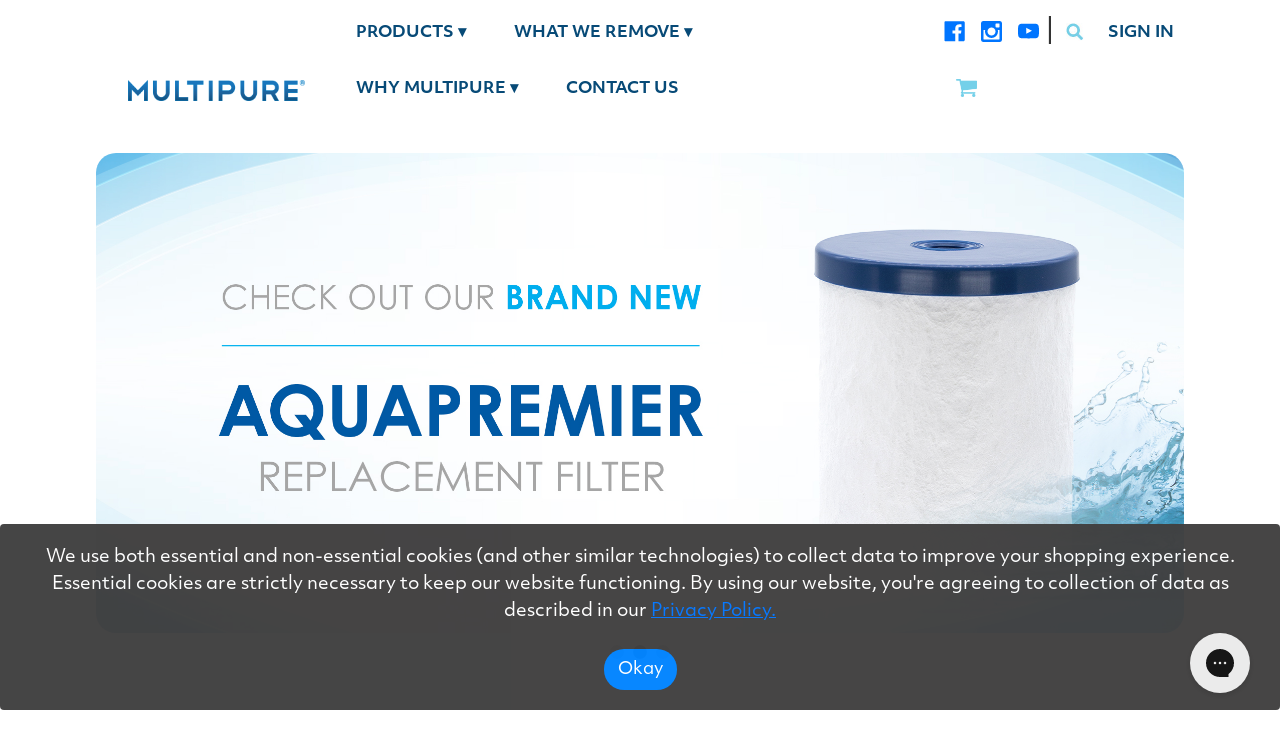

--- FILE ---
content_type: text/html; charset=UTF-8
request_url: https://www.multipure.com/?fromid=ref.cgi&storeid=*162485fa665771db17c0ab5df7&name=Carole_Allen_424948&url=http://technologyvillage9.blogspot.com&p1=ExplodeA3ca2551aaf3ef6b370da50cf04ff481ed50b9fa49b543670bd17d2ed0ef9f3d7&testcookie=on&ip=54.36.148.235
body_size: 42014
content:

<!DOCTYPE html>
<html class="no-js" lang="en">
    
    <head>
<meta name="google-site-verification" content="ybS74WhQIorMnA4UcFwtMdWLQZnSFgM6PRgmOh-0IhU" />
<script>(function(w,d,s,l,i){w[l]=w[l]||[];w[l].push({'gtm.start':
new Date().getTime(),event:'gtm.js'});var f=d.getElementsByTagName(s)[0],
j=d.createElement(s),dl=l!='dataLayer'?'&l='+l:'';j.async=true;j.src=
'https://www.googletagmanager.com/gtm.js?id='+i+dl;f.parentNode.insertBefore(j,f);
})(window,document,'script','dataLayer','GTM-NPVSXPS');</script>

        <title id="test">Homepage</title>
        <link rel="dns-prefetch preconnect" href="https://cdn11.bigcommerce.com/s-2t5fkq8mli" crossorigin><link rel="dns-prefetch preconnect" href="https://fonts.googleapis.com/" crossorigin><link rel="dns-prefetch preconnect" href="https://fonts.gstatic.com/" crossorigin>
        <link rel='canonical' href='https://www.multipure.com/' /><meta name='platform' content='bigcommerce.stencil' />
        
         

        <link href="https://cdn11.bigcommerce.com/s-2t5fkq8mli/product_images/Multipure-favicon.png" rel="shortcut icon">
        <meta name="viewport" content="width=device-width, initial-scale=1">
        
        <link rel="preload" as="image" href="https://i.shgcdn.com/1571e6f0-ea2b-4519-88b1-78fc0ad82b83/-/format/auto/-/preview/3000x3000/-/quality/lighter/" media="(min-width: 768px)" crossorigin />
        <link rel="preload" as="image" href="https://i.shgcdn.com/323d97d7-e90d-4c5a-8a1b-418ab972fcaa/-/format/auto/-/preview/3000x3000/-/quality/lighter/" imagesrcset="https://i.shgcdn.com/323d97d7-e90d-4c5a-8a1b-418ab972fcaa/-/format/auto/-/preview/3000x3000/-/quality/lighter/-/resize/180x/ 180w,https://i.shgcdn.com/323d97d7-e90d-4c5a-8a1b-418ab972fcaa/-/format/auto/-/preview/3000x3000/-/quality/lighter/-/resize/360x/ 360w,https://i.shgcdn.com/323d97d7-e90d-4c5a-8a1b-418ab972fcaa/-/format/auto/-/preview/3000x3000/-/quality/lighter/-/resize/720x/ 720w" imagesizes="100vw" media="(max-width: 767px)" crossorigin />

        <script>
            document.documentElement.className = document.documentElement.className.replace('no-js', 'js');
        </script>

        <script>
    function browserSupportsAllFeatures() {
        return window.Promise
            && window.fetch
            && window.URL
            && window.URLSearchParams
            && window.WeakMap
            // object-fit support
            && ('objectFit' in document.documentElement.style);
    }

    function loadScript(src) {
        var js = document.createElement('script');
        js.src = src;
        js.onerror = function () {
            console.error('Failed to load polyfill script ' + src);
        };
        document.head.appendChild(js);
    }

    if (!browserSupportsAllFeatures()) {
        loadScript('https://cdn11.bigcommerce.com/s-2t5fkq8mli/stencil/ba57cbb0-88e7-013d-b5ba-0ec36338a6de/e/7d915140-f233-013d-1d82-160ec7c11e95/dist/theme-bundle.polyfills.js');
    }
</script>
        <script>window.consentManagerTranslations = `{"locale":"en","locales":{"consent_manager.data_collection_warning":"en","consent_manager.accept_all_cookies":"en","consent_manager.gdpr_settings":"en","consent_manager.data_collection_preferences":"en","consent_manager.use_data_by_cookies":"en","consent_manager.data_categories_table":"en","consent_manager.allow":"en","consent_manager.accept":"en","consent_manager.deny":"en","consent_manager.dismiss":"en","consent_manager.reject_all":"en","consent_manager.category":"en","consent_manager.purpose":"en","consent_manager.functional_category":"en","consent_manager.functional_purpose":"en","consent_manager.analytics_category":"en","consent_manager.analytics_purpose":"en","consent_manager.targeting_category":"en","consent_manager.advertising_category":"en","consent_manager.advertising_purpose":"en","consent_manager.essential_category":"en","consent_manager.esential_purpose":"en","consent_manager.yes":"en","consent_manager.no":"en","consent_manager.not_available":"en","consent_manager.cancel":"en","consent_manager.save":"en","consent_manager.back_to_preferences":"en","consent_manager.close_without_changes":"en","consent_manager.unsaved_changes":"en","consent_manager.by_using":"en","consent_manager.agree_on_data_collection":"en","consent_manager.change_preferences":"en","consent_manager.cancel_dialog_title":"en","consent_manager.privacy_policy":"en","consent_manager.allow_category_tracking":"en","consent_manager.disallow_category_tracking":"en"},"translations":{"consent_manager.data_collection_warning":"We use both essential and non-essential cookies (and other similar technologies) to collect data to improve your shopping experience. Essential cookies are strictly necessary cookies that help enable the functioning of our website. ","consent_manager.accept_all_cookies":"Accept All Cookies","consent_manager.gdpr_settings":"Settings","consent_manager.data_collection_preferences":"Website Data Collection Preferences","consent_manager.use_data_by_cookies":" uses data collected by cookies and JavaScript libraries to improve your shopping experience.","consent_manager.data_categories_table":"The table below outlines how we use this data by category. To opt out of a category of data collection, select 'No' and save your preferences.","consent_manager.allow":"Allow","consent_manager.accept":"Accept","consent_manager.deny":"Deny","consent_manager.dismiss":"Dismiss","consent_manager.reject_all":"Reject All","consent_manager.category":"Category","consent_manager.purpose":"Purpose","consent_manager.functional_category":"Functional","consent_manager.functional_purpose":"Enables enhanced functionality, such as videos and live chat. If you do not allow these, then some or all of these functions may not work properly.","consent_manager.analytics_category":"Analytics","consent_manager.analytics_purpose":"Provide statistical information on site usage, e.g., web analytics so we can improve this website over time.","consent_manager.targeting_category":"Targeting","consent_manager.advertising_category":"Advertising","consent_manager.advertising_purpose":"Used to create profiles or personalize content to enhance your shopping experience.","consent_manager.essential_category":"Essential","consent_manager.esential_purpose":"Essential for the site and any requested services to work, but do not perform any additional or secondary function.","consent_manager.yes":"Yes","consent_manager.no":"No","consent_manager.not_available":"N/A","consent_manager.cancel":"Cancel","consent_manager.save":"Save","consent_manager.back_to_preferences":"Back to Preferences","consent_manager.close_without_changes":"You have unsaved changes to your data collection preferences. Are you sure you want to close without saving?","consent_manager.unsaved_changes":"You have unsaved changes","consent_manager.by_using":" By using our website, you're agreeing to the collection of data and non-essential cookies as described in our Privacy Policy.","consent_manager.agree_on_data_collection":"By using our website, you're agreeing to the collection of data as described in our ","consent_manager.change_preferences":"You can change your preferences at any time","consent_manager.cancel_dialog_title":"Are you sure you want to cancel?","consent_manager.privacy_policy":"Privacy Policy","consent_manager.allow_category_tracking":"Allow [CATEGORY_NAME] tracking","consent_manager.disallow_category_tracking":"Disallow [CATEGORY_NAME] tracking"}}`;</script>

        <script>
            window.lazySizesConfig = window.lazySizesConfig || {};
            window.lazySizesConfig.loadMode = 1;
        </script>
        <script async src="https://cdn11.bigcommerce.com/s-2t5fkq8mli/stencil/ba57cbb0-88e7-013d-b5ba-0ec36338a6de/e/7d915140-f233-013d-1d82-160ec7c11e95/dist/theme-bundle.head_async.js"></script>

        <script src="https://ajax.googleapis.com/ajax/libs/webfont/1.6.26/webfont.js"></script>

        <script>
            WebFont.load({
                custom: {
                    families: ['Karla', 'Roboto', 'Source Sans Pro']
                },
                classes: false
            });
        </script>

        <link href="https://fonts.googleapis.com/css?family=Montserrat:700,500,400%7CKarla:400&display=swap" rel="stylesheet">
        <link data-stencil-stylesheet href="https://cdn11.bigcommerce.com/s-2t5fkq8mli/stencil/ba57cbb0-88e7-013d-b5ba-0ec36338a6de/e/7d915140-f233-013d-1d82-160ec7c11e95/css/theme-277224f0-bf34-013e-5421-763f28f14146.css" rel="stylesheet">

        <!-- Start Tracking Code for analytics_facebook -->

<script>
!function(f,b,e,v,n,t,s){if(f.fbq)return;n=f.fbq=function(){n.callMethod?n.callMethod.apply(n,arguments):n.queue.push(arguments)};if(!f._fbq)f._fbq=n;n.push=n;n.loaded=!0;n.version='2.0';n.queue=[];t=b.createElement(e);t.async=!0;t.src=v;s=b.getElementsByTagName(e)[0];s.parentNode.insertBefore(t,s)}(window,document,'script','https://connect.facebook.net/en_US/fbevents.js');

fbq('set', 'autoConfig', 'false', '2093801030811370');
fbq('dataProcessingOptions', ['LDU'], 0, 0);
fbq('init', '2093801030811370', {"external_id":"bba5b05a-ac5c-4805-9c9b-bd5f7244743d"});
fbq('set', 'agent', 'bigcommerce', '2093801030811370');

function trackEvents() {
    var pathName = window.location.pathname;

    fbq('track', 'PageView', {}, "");

    // Search events start -- only fire if the shopper lands on the /search.php page
    if (pathName.indexOf('/search.php') === 0 && getUrlParameter('search_query')) {
        fbq('track', 'Search', {
            content_type: 'product_group',
            content_ids: [],
            search_string: getUrlParameter('search_query')
        });
    }
    // Search events end

    // Wishlist events start -- only fire if the shopper attempts to add an item to their wishlist
    if (pathName.indexOf('/wishlist.php') === 0 && getUrlParameter('added_product_id')) {
        fbq('track', 'AddToWishlist', {
            content_type: 'product_group',
            content_ids: []
        });
    }
    // Wishlist events end

    // Lead events start -- only fire if the shopper subscribes to newsletter
    if (pathName.indexOf('/subscribe.php') === 0 && getUrlParameter('result') === 'success') {
        fbq('track', 'Lead', {});
    }
    // Lead events end

    // Registration events start -- only fire if the shopper registers an account
    if (pathName.indexOf('/login.php') === 0 && getUrlParameter('action') === 'account_created') {
        fbq('track', 'CompleteRegistration', {}, "");
    }
    // Registration events end

    

    function getUrlParameter(name) {
        var cleanName = name.replace(/[\[]/, '\[').replace(/[\]]/, '\]');
        var regex = new RegExp('[\?&]' + cleanName + '=([^&#]*)');
        var results = regex.exec(window.location.search);
        return results === null ? '' : decodeURIComponent(results[1].replace(/\+/g, ' '));
    }
}

if (window.addEventListener) {
    window.addEventListener("load", trackEvents, false)
}
</script>
<noscript><img height="1" width="1" style="display:none" alt="null" src="https://www.facebook.com/tr?id=2093801030811370&ev=PageView&noscript=1&a=plbigcommerce1.2&eid="/></noscript>

<!-- End Tracking Code for analytics_facebook -->

<!-- Start Tracking Code for analytics_googleanalytics4 -->

<script data-cfasync="false" src="https://cdn11.bigcommerce.com/shared/js/google_analytics4_bodl_subscribers-358423becf5d870b8b603a81de597c10f6bc7699.js" integrity="sha256-gtOfJ3Avc1pEE/hx6SKj/96cca7JvfqllWA9FTQJyfI=" crossorigin="anonymous"></script>
<script data-cfasync="false">
  (function () {
    window.dataLayer = window.dataLayer || [];

    function gtag(){
        dataLayer.push(arguments);
    }

    function initGA4(event) {
         function setupGtag() {
            function configureGtag() {
                gtag('js', new Date());
                gtag('set', 'developer_id.dMjk3Nj', true);
                gtag('config', 'G-T20MQT7RZ9');
            }

            var script = document.createElement('script');

            script.src = 'https://www.googletagmanager.com/gtag/js?id=G-T20MQT7RZ9';
            script.async = true;
            script.onload = configureGtag;

            document.head.appendChild(script);
        }

        setupGtag();

        if (typeof subscribeOnBodlEvents === 'function') {
            subscribeOnBodlEvents('G-T20MQT7RZ9', false);
        }

        window.removeEventListener(event.type, initGA4);
    }

    

    var eventName = document.readyState === 'complete' ? 'consentScriptsLoaded' : 'DOMContentLoaded';
    window.addEventListener(eventName, initGA4, false);
  })()
</script>

<!-- End Tracking Code for analytics_googleanalytics4 -->


<script type="text/javascript" src="https://checkout-sdk.bigcommerce.com/v1/loader.js" defer></script>
<script type="text/javascript">
var BCData = {};
</script>
<script src='https://www.powr.io/powr.js?external-type=bigcommerce' async></script><script>
	
        document.querySelectorAll('.productView-options form div div label small').forEach(elem => elem.style.display = "none");

</script><script>
(async function() {
    const VALIDATION_CACHE_KEY = 'dealer_access_validated';
    const CACHE_DURATION = 24 * 60 * 60 * 1000; // 24 hours in milliseconds
    const BACKOFFICE_URL = 'https://backoffice.multipure.com';
    const DEBUG = true; // Enable debug logging
    
    function log(...args) {
      if (DEBUG) console.log('[Dealer Auth]', ...args);
    }
    
    // Get query parameters
    const urlParams = new URLSearchParams(window.location.search);
    const queryType = urlParams.get('type');
    const token = urlParams.get('token');
    
    log('Script loaded. Type:', queryType, 'Token:', token ? 'present' : 'none');


    
    // Check for cached validation
    function hasValidCache() {
      const cached = localStorage.getItem(VALIDATION_CACHE_KEY);
      log('Checking cache:', cached ? 'exists' : 'none');
      
      if (!cached) return false;
      
      try {
        const data = JSON.parse(cached);
        const now = Date.now();
        const age = now - data.timestamp;
        const remaining = CACHE_DURATION - age;
        
        log('Cache age:', Math.round(age / 1000 / 60), 'minutes');
        log('Cache valid for:', Math.round(remaining / 1000 / 60), 'more minutes');
        
        // Check if cache is still valid
        if (age < CACHE_DURATION) {
          log('Cache is valid');
          return true;
        }
      } catch (e) {
        log('Cache parse error:', e);
      }
      
      // Cache expired or invalid, remove it
      localStorage.removeItem(VALIDATION_CACHE_KEY);
      log('Cache removed (expired or invalid)');
      return false;
    }
    
    // Set validation cache with dealer info
    function setValidationCache(dealerInfo) {
      const cacheData = {
        timestamp: Date.now(),
        dealer: dealerInfo || {}
      };
      localStorage.setItem(VALIDATION_CACHE_KEY, JSON.stringify(cacheData));
      log('Cache set for dealer:', dealerInfo);
    }
    
    // Clear the token from URL without refreshing (cleaner UX)
    function cleanUrl() {
      const url = new URL(window.location.href);
      url.searchParams.delete('type');
      url.searchParams.delete('token');
      window.history.replaceState({}, document.title, url.toString());
      log('URL cleaned');
    }
    
    // Redirect to dealer login
    function redirectToLogin() {
      const currentUrl = encodeURIComponent(window.location.href.split('?')[0]);
      const redirectUrl = `${BACKOFFICE_URL}/international-dealers/verify/?target=${currentUrl}`;
      log('REDIRECTING TO LOGIN:', redirectUrl);
      log('Reason: Validation failed or no cache');
      window.location.href = redirectUrl;
    }
    
    // API validation function - validates token with backoffice
    async function validateToken(token) {
      const validateUrl = `${BACKOFFICE_URL}/international-dealers/api/validate-token/?token=${encodeURIComponent(token)}`;
      log('Validating token at:', validateUrl);
      
      try {
        const response = await fetch(validateUrl, {
          method: 'GET',
          headers: {
            'Accept': 'application/json',
          },
        });
        
        log('Validation response status:', response.status);
        
        if (!response.ok) {
          log('Validation failed - response not ok');
          return { valid: false };
        }
        
        const data = await response.json();
        log('Validation response data:', data);
        return data;
      } catch (error) {
        log('Validation error:', error);
        return { valid: false };
      }
    }
    
    // Check cache FIRST - before any other logic
    if (hasValidCache()) {
      log('Valid cache found - dealer has access');
      log('Skipping geo-blocking for cached dealer');
      return; // Exit early - don't run GeoTargetly
    }

    // Handle validation mode
    if (queryType === 'validate' && token) {
      log('Validation mode: token present');
      
      const result = await validateToken(token);
      log('Validation result:', result);
      
      if (!result.valid) {
        log('Token validation FAILED - reason:', result.error);
        redirectToLogin();
        return;
      }
      
      log('Token validation SUCCESS');
      setValidationCache({
        dealer_id: result.dealer_id,
        company: result.company,
        country_code: result.country_code,
        country_name: result.country_name
      });
      
      cleanUrl();
      log('Proceeding to show page');
      
      // SKIP GeoTargetly - dealer is validated
      log('Dealer validated - skipping geo-blocking');
      return; // don't run GeoTargetly for validated dealers
    }


    else if (queryType === 'validate' && !token) {
      log('Validation mode: no token - redirecting');
      redirectToLogin();
      return;
    }
    
    // If we reach here, run GeoTargetly for normal traffic
    log('Running GeoTargetly for normal traffic');
    
    // Continue with GeoTargetly script (unmodified from original)
    (function(g,e,o,t,a,r,ge,tl,y,s){
      let urlString = window.location.href;
      if (urlString.includes('international-')) {
          return;
      } else if (urlString.includes('multipure-return-refund-policy')) {
          return;
      }
      let crawlPattern = "(googlebot\/|bot|Googlebot-Mobile|Googlebot-Image|Google favicon|Mediapartners-Google|bingbot|slurp|java|wget|curl|Commons-HttpClient|Python-urllib|libwww|httpunit|nutch|phpcrawl|msnbot|jyxobot|FAST-WebCrawler|FAST Enterprise Crawler|biglotron|teoma|convera|seekbot|gigablast|exabot|ngbot|ia_archiver|GingerCrawler|webmon |httrack|webcrawler|grub.org|UsineNouvelleCrawler|antibot|netresearchserver|speedy|fluffy|bibnum.bnf|findlink|msrbot|panscient|yacybot|AISearchBot|IOI|ips-agent|tagoobot|MJ12bot|dotbot|woriobot|yanga|buzzbot|mlbot|yandexbot|purebot|Linguee Bot|Voyager|CyberPatrol|voilabot|baiduspider|citeseerxbot|spbot|twengabot|postrank|turnitinbot|scribdbot|page2rss|sitebot|linkdex|Adidxbot|blekkobot|ezooms|dotbot|Mail.RU_Bot|discobot|heritrix|findthatfile|europarchive.org|NerdByNature.Bot|sistrix crawler|ahrefsbot|Aboundex|domaincrawler|wbsearchbot|summify|ccbot|edisterbot|seznambot|ec2linkfinder|gslfbot|aihitbot|intelium_bot|facebookexternalhit|yeti|RetrevoPageAnalyzer|lb-spider|sogou|lssbot|careerbot|wotbox|wocbot|ichiro|DuckDuckBot|lssrocketcrawler|drupact|webcompanycrawler|acoonbot|openindexspider|gnam gnam spider|web-archive-net.com.bot|backlinkcrawler|coccoc|integromedb|content crawler spider|toplistbot|seokicks-robot|it2media-domain-crawler|ip-web-crawler.com|siteexplorer.info|elisabot|proximic|changedetection|blexbot|arabot|WeSEE:Search|niki-bot|CrystalSemanticsBot|rogerbot|360Spider|psbot|InterfaxScanBot|Lipperhey SEO Service|CC Metadata Scaper|g00g1e.net|GrapeshotCrawler|urlappendbot|brainobot|fr-crawler|binlar|SimpleCrawler|Livelapbot|Twitterbot|cXensebot|smtbot|bnf.fr_bot|A6-Indexer|ADmantX|Facebot|Twitterbot|OrangeBot|memorybot|AdvBot|MegaIndex|SemanticScholarBot|ltx71|nerdybot|xovibot|BUbiNG|Qwantify|archive.org_bot|Applebot|TweetmemeBot|crawler4j|findxbot|SemrushBot|yoozBot|lipperhey|y!j-asr|Domain Re-Animator Bot|AddThis|DuplexWeb-Google|APIs-Google|AdsBot-Google-Mobile|AdsBot-Google|Googlebot|Googlebot-News|Googlebot-Video|AdsBot-Google-Mobile-Apps|FeedFetcher-Google|Google-Read-Aloud|googleweblight|Storebot-Google)";
      let ret = new RegExp(crawlPattern, 'i');
      const userAgent = navigator.userAgent;
      if (ret.test(userAgent)) {
          return;
      }
      g.getElementsByTagName(o)[0].insertAdjacentHTML('afterbegin','<style id="georedirect1634047380527style">body{opacity:0.0 !important;}</style>');
      s=function(){g.getElementById('georedirect1634047380527style').innerHTML='body{opacity:1.0 !important;}';};
      t=g.getElementsByTagName(o)[0];y=g.createElement(e);y.async=true;
      y.src='https://g10498469755.co/gr?id=-Mloo3Wwpv0j5Ed_38Z9&refurl='+g.referrer+'&winurl='+encodeURIComponent(window.location);
      t.parentNode.insertBefore(y,t);y.onerror=function(){s()};
      georedirect1634047380527loaded=function(redirect){var to=0;if(redirect){to=5000};
      setTimeout(function(){s();},to)};
    })(document,'script','head');
  })();
</script>
<script>
  (function (w,d,o,u,a,m) {
      w[o]=w[o]||function(){(w[o].q=w[o].q||[]).push(arguments);
      },w[o].e=1*new Date();w[o].u=u;a=d.createElement('script'),
      m=d.getElementsByTagName('script')[0];a.async=1;
      a.src=u+'/mcfx.js';m.parentNode.insertBefore(a, m);
    })(window, document, 'mcfx', 'https://multi.multipure.com');
  mcfx('create', 1509);
</script>
<script type="text/javascript" async src="//cdn.leadmanagerfx.com/phone/js/1509"></script><!-- Global site tag (gtag.js) - Google Ads: 10930075543 -->
<script async src="https://www.googletagmanager.com/gtag/js?id=AW-10930075543"></script>
<script>
  window.dataLayer = window.dataLayer || [];
  function gtag(){dataLayer.push(arguments);}
  gtag('js', new Date());
  gtag('config', 'AW-10930075543', {'allow_enhanced_conversions':true});
</script>
 <script data-cfasync="false" src="https://microapps.bigcommerce.com/bodl-events/1.9.4/index.js" integrity="sha256-Y0tDj1qsyiKBRibKllwV0ZJ1aFlGYaHHGl/oUFoXJ7Y=" nonce="" crossorigin="anonymous"></script>
 <script data-cfasync="false" nonce="">

 (function() {
    function decodeBase64(base64) {
       const text = atob(base64);
       const length = text.length;
       const bytes = new Uint8Array(length);
       for (let i = 0; i < length; i++) {
          bytes[i] = text.charCodeAt(i);
       }
       const decoder = new TextDecoder();
       return decoder.decode(bytes);
    }
    window.bodl = JSON.parse(decodeBase64("[base64]"));
 })()

 </script>

<script nonce="">
(function () {
    var xmlHttp = new XMLHttpRequest();

    xmlHttp.open('POST', 'https://bes.gcp.data.bigcommerce.com/nobot');
    xmlHttp.setRequestHeader('Content-Type', 'application/json');
    xmlHttp.send('{"store_id":"1001945033","timezone_offset":"-8.0","timestamp":"2026-01-17T07:35:52.80256600Z","visit_id":"7af031d5-d4c9-4f9c-9b4d-40dbfb45e365","channel_id":1}');
})();
</script>

        
        
           <link href="/content/fontawesome-free-5.15.3-web/css/all.css" rel="stylesheet">
          <style type="text/css" media="screen, print">
    @font-face {
        font-family: "FontAwesome";
        src: url("https://cdn11.bigcommerce.com/s-2t5fkq8mli/content/fa-regular-400.ttf");
    }
</style>
<meta name="msvalidate.01" content="6514A4A60FEBFB07FE74C59F364BF618" />
         
    </head>
    <body>
<!-- Google Tag Manager (noscript) -->
<noscript><iframe src="https://www.googletagmanager.com/ns.html?id=GTM-NPVSXPS"
height="0" width="0" style="display:none;visibility:hidden"></iframe></noscript>
<!-- End Google Tag Manager (noscript) -->
        <svg data-src="https://cdn11.bigcommerce.com/s-2t5fkq8mli/stencil/ba57cbb0-88e7-013d-b5ba-0ec36338a6de/e/7d915140-f233-013d-1d82-160ec7c11e95/img/icon-sprite.svg" class="icons-svg-sprite"></svg>

        <a href="#main-content" class="skip-to-main-link">Skip to main content</a>
<header class="header" role="banner">
<a href="#" class="mobileMenu-toggle" data-mobile-menu-toggle="menu">
        <span class="mobileMenu-toggleIcon">Toggle menu</span>
    </a>
    
<div class="ww-row">
<div class="ww-logo">
  
     
  <div class="header-logo header-logo--left">
                      <a href="https://www.multipure.com/" class="header-logo__link" data-header-logo-link>
            <img class="header-logo-image-unknown-size" src="https://cdn11.bigcommerce.com/s-2t5fkq8mli/images/stencil/original/multipure_logo_-_text_only_1632155057__29630.original.png" alt="Multipure" title="Multipure">
</a>
<br><br><br>
        </div>
<br>
    </div>
    
    
    
    
    <div class="ww-navpages">
    <div class="navPages-container" id="menu" data-menu>




<nav id="menu">
  <label for="tm" id="toggle-menu">Menu <span class="drop-icon">▾</span></label>
  <input type="checkbox" id="tm">
 
  <ul class="main-menu clearfix">
    <li><a href="/products/">Products
        <span class="drop-icon">▾</span>
        <label title="Toggle Drop-down" class="drop-icon" for="sm1">▾</label>
      </a>
      <input type="checkbox" id="sm1">
      <ul class="sub-menu">
         <li><a href="/products/drinking-water-systems/">Drinking Water Systems
            <span class="drop-icon">&#9656;</span>
            <label title="Toggle Drop-down" class="drop-icon" for="sm2">▾</label>
          </a>
          <input type="checkbox" id="sm2">
          <ul class="sub-menu">
		<li>
					<a href="/products/drinking-water-systems/aqualuxe/">Aqualuxe</a>
					</li>
					<li>
						<a href="/products/drinking-water-systems/aquapremier/">Aquapremier</a>
					</li>
					<li>
						<a href="/products/drinking-water-systems/aquaperform/">Aquaperform</a>
					</li>
					<li>
						<a href="/products/drinking-water-systems/aquaversa/">Aquaversa</a>
					</li>
					<li>
						<a href="/products/drinking-water-systems/aquamini/">Aquamini</a>
					</li>
					<li>
						<a href="/products/drinking-water-systems/the-watts-premier-5-stage-reverse-osmosis-system/">Watts RO System</a>
					</li>
		
					<li>
						<a href="/products/drinking-water-systems/water-emergency-treatment-system/">WET System</a>
					</li>
          </ul>
        </li>
		  
		  
		  
        <li><a href="/products/bath-and-garden/">Bath & Garden
            <span class="drop-icon">&#9656;</span>
            <label title="Toggle Drop-down" class="drop-icon" for="sm3">▾</label>
          </a>
          <input type="checkbox" id="sm3">
          <ul class="sub-menu">
    <li>
						<a href="/products/bath-and-garden/aquasource/">Aquasource</a>
					</li>
					<li>
						<a href="/products/bath-and-garden/aquashower/">Aquashower</a>
					</li>
					<li>
						<a href="/products/bath-and-garden/aquasplash/">Aquasplash</a>
					</li>
					<li>
					<a href="/products/bath-and-garden/aquagrow/">Aquagrow</a>
					</li>	
          </ul>
        </li>
		  
		  
		  
		  
		  
		  
		  	  
        <li><a href="/products/replacement-filters/">Replacement Filters
           <span class="drop-icon">&#9656;</span>
            <label title="Toggle Drop-down" class="drop-icon" for="sm4">▾</label>
          </a>
          <input type="checkbox" id="sm4">
          <ul class="sub-menu">
          
            <li><a href="/products/replacement-filters/aqualuxe-filter-cblx/">Aqualuxe Filter (CBLX)</a></li>
            <li><a href="/products/replacement-filters/aquapremier-filter-cbxt/">Aquapremier Filter (CBXT)</a></li>
            <li><a href="/products/replacement-filters/aquaperform-filter-cb11as/">Aquaperform Filter (CB11As)</a></li>
            <li><a href="/products/replacement-filters/aquaversa-filter-cb6/">Aquaversa Filter (CB6)</a></li>
            <li><a href="/products/replacement-filters/aquamini-filter-cbmini/">Aquamini Filter (CBMINI)</a></li>
          </ul>
          </li>
        
		  
<li><a href="#">Best Filter For You
           <span class="drop-icon">&#9656;</span>
            <label title="Toggle Drop-down" class="drop-icon" for="sm4">▾</label>
          </a>
          <input type="checkbox" id="sm4">
          <ul class="sub-menu">
          
            <li><a href="/home-water-filters/">Filter For Your Home</a></li>
            <li><a href="/countertop-water-filter/">Countertop</a></li>
            <li><a href="/under-sink-water-filter/">Under Sink</a></li>
            <li><a href="/shower-water-filters/">Shower</a></li>
            <li><a href="/whole-house-water-filters/">Whole House</a></li>
          </ul>

		  
		  
<li>
		<a href="/products/parts-accessories/">Accessories & Parts</a>
		</li>		  
		  
		  <li>
		<a href="/products/multipure-logo-merchandise/">Merchandise</a>
		</li>
		  <li>
		<a href="/products/builder-business-store/">Business Builder Store</a>
		</li>

		  
		  
		  <li>
		<a href="/products/clearance/">Clearance</a>
		</li>
		  
		  
      </ul>
    </li>
	  
	  
	  
	  
	  
<li><a href="/why-multipure/what-we-remove/">What We Remove
            <span class="drop-icon">▾</span>
            <label title="Toggle Drop-down" class="drop-icon" for="sm7">▾</label>
          </a>
          <input type="checkbox" id="sm7">
          <ul class="sub-menu">
              <li><a href="/why-multipure/what-we-remove/forever-chemicals">Forever Chemicals</a>
              </li>
              
          		<li><a href="/why-multipure/what-we-remove/arsenic/">Arsenic</a>
				</li>
		
				<li><a href="/why-multipure/what-we-remove/bacteria-viruses/">Bacteria & Viruses</a>
				</li>
				<li><a href="/why-multipure/what-we-remove/pharmaceuticals/">Pharmaceuticals</a>
				</li>
		
				<li><a href="/why-multipure/what-we-remove/trihalomethanes/">Trihalomethanes</a>
				</li>
		
				<li><a href="/why-multipure/what-we-remove/disinfection-byproducts/">Disinfection Byproducts</a>
				</li>
	
				<li><a href="/why-multipure/what-we-remove/haloacetic-acids/">Haloacetic Acids</a>
				</li>
	
				<li><a href="/why-multipure/what-we-remove/pesticides/">Pesticides</a>
				</li>
	
				<li><a href="/why-multipure/what-we-remove/lead/">Lead</a>
				</li>
				
				<li><a href="/why-multipure/what-we-remove/microplastics/">Microplastics</a>
				</li>
		
				<li><a href="/why-multipure/what-we-remove/covid-19-water-facts/">COVID-19 Water Facts</a>
				</li>
          </ul>
        </li>
	  
	  
	  
	  
	  
	  
	      <li><a href="#">Why Multipure 
        <span class="drop-icon">▾</span>
        <label title="Toggle Drop-down" class="drop-icon" for="sm5">▾</label>
      </a>
      <input type="checkbox" id="sm5">
      <ul class="sub-menu">
 
        <li><a href="/why-multipure/why-we-are-the-best/">Why We Are The Best
            <span class="drop-icon">&#9656;</span>
            <label title="Toggle Drop-down" class="drop-icon" for="sm6">▾</label>
          </a>
          <input type="checkbox" id="sm6">
          <ul class="sub-menu">
            <li><a href="/why-multipure/why-we-are-the-best/hydration-solution/">Hydration Solution</a></li>
         
          </ul>
        </li>
		  
		  <li>
			<a href="/why-multipure/our-carbon-blocks/">Our Carbon Blocks</a>
		</li>
		  
		  
		 <!--<li><a href="/why-multipure/what-we-remove/">What We Remove
            <span class="drop-icon">&#9656;</span>
            <label title="Toggle Drop-down" class="drop-icon" for="sm7">▾</label>
          </a>
          <input type="checkbox" id="sm7">
          <ul class="sub-menu">
              <li><a href="/why-multipure/what-we-remove/forever-chemicals">Forever Chemicals</a>
              </li>
              
          		<li><a href="/why-multipure/what-we-remove/arsenic/">Arsenic</a>
				</li>
		
				<li><a href="/why-multipure/what-we-remove/bacteria-viruses/">Bacteria & Viruses</a>
				</li>
				<li><a href="/why-multipure/what-we-remove/pharmaceuticals/">Pharmaceuticals</a>
				</li>
		
				<li><a href="/why-multipure/what-we-remove/trihalomethanes/">Trihalomethanes</a>
				</li>
		
				<li><a href="/why-multipure/what-we-remove/disinfection-byproducts/">Disinfection Byproducts</a>
				</li>
	
				<li><a href="/why-multipure/what-we-remove/haloacetic-acids/">Haloacetic Acids</a>
				</li>
	
				<li><a href="/why-multipure/what-we-remove/pesticides/">Pesticides</a>
				</li>
	
				<li><a href="/why-multipure/what-we-remove/lead/">Lead</a>
				</li>
		
				<li><a href="/why-multipure/what-we-remove/covid-19-water-facts/">COVID-19 Water Facts</a>
				</li>
          </ul>
        </li>-->
		  
		  
		  
		  	  
		  <li><a href="/why-multipure/our-certifications/">Our Certifications
            <span class="drop-icon">&#9656;</span>
            <label title="Toggle Drop-down" class="drop-icon" for="sm8">▾</label>
          </a>
          <input type="checkbox" id="sm8">
          <ul class="sub-menu">
          		<li><a href="/why-multipure/our-certifications/standard-42/">Standard 42</a>
			</li>
				<li><a href="/why-multipure/our-certifications/standard-53/">Standard 53</a>
			</li>
				<li><a href="/why-multipure/our-certifications/standard-401/">Standard 401</a>
			</li>
				<li><a href="/why-multipure/our-certifications/standard-p231/">Standard P231</a>
			</li>
          </ul>
        </li>
		  
		  <li>
			<a href="/disasterrelief">Disaster Relief Plan</a>
		</li>
		
		    		  <li><a href="/our-story/">Our Story
            <span class="drop-icon">&#9656;</span>
            <label title="Toggle Drop-down" class="drop-icon" for="sm9">▾</label>
          </a>
          <input type="checkbox" id="sm9">
          <ul class="sub-menu">
<li><a href="/multipure-team/">Multipure Team</a>			</li>

    		    		  <li><a href="/multipure-brand-ambassadors">Brand Ambassador
            <span class="drop-icon">&#9656;</span>
            <label title="Toggle Drop-down" class="drop-icon" for="sm10">▾</label>
          </a>
          <input type="checkbox" id="sm10">
          <ul class="sub-menu">
<li><a href="/dewey/">Dewey</a>			</li>
		  
	
      </ul>
    </li>
		  
	
      </ul>
    </li>
    

		    
  </ul>

  
  
  
  
	  
	  
	  
	  
	  
	  
	  
	  
	  
	  
	  
	  
	  
	  
    <li><a href="/contact-us/">Contact Us</a></li>
  </ul>
  
  
  
  
  <div class="hideondesktop">
  
  
   <li class="mobilemenu">
             <div class="navPages-quickSearch">
        <div class="container">
    <form class="form" onsubmit="return false" data-url="/search.php" data-quick-search-form>
        <fieldset class="form-fieldset">
            <div class="form-field">
                <label class="is-srOnly" for="nav-menu-quick-search">Search</label>
                <input class="form-input"
                       data-search-quick
                       name="nav-menu-quick-search"
                       id="nav-menu-quick-search"
                       data-error-message="Search field cannot be empty."
                       placeholder="Search the store"
                       autocomplete="off"
                >
            </div>
        </fieldset>
    </form>
    <section class="quickSearchResults" data-bind="html: results"></section>
    <p role="status"
       aria-live="polite"
       class="aria-description--hidden"
       data-search-aria-message-predefined-text="product results for"
    ></p>
</div>
    </div>
            </li>
        <li class="mobilemenu">
                <a class="navUser-action"
                   href="/login.php"
                   aria-label="Sign in"
                >
                    Sign in
                </a>
               
        </li>
        
        
      </div>  
        
        
        
        
        
   

  
</nav>

</div></div>
    
    
    





<nav class="navUser">
    
    <ul class="navUser-section navUser-section--alt">
        <li class="navUser-item">
            <a class="navUser-action navUser-item--compare"
               href="/compare"
               data-compare-nav
               aria-label="Compare"
            >
                Compare <span class="countPill countPill--positive countPill--alt"></span>
            </a>
        </li>
            <li class="navUser-item navUser-item--social">
                    <ul class="socialLinks socialLinks--alt">
            <li class="socialLinks-item">
                <a class="icon icon--facebook" href="https://www.facebook.com/multipure/" target="_blank" rel="noopener">
                    <svg><use xlink:href="#icon-facebook" /></svg>
                </a>
            </li>
            <li class="socialLinks-item">
                <a class="icon icon--instagram" href="https://www.instagram.com/multipure/" target="_blank" rel="noopener">
                    <svg><use xlink:href="#icon-instagram" /></svg>
                </a>
            </li>
            <li class="socialLinks-item">
                <a class="icon icon--youtube" href="https://www.youtube.com/user/MultiPure4U" target="_blank" rel="noopener">
                    <svg><use xlink:href="#icon-youtube" /></svg>
                </a>
            </li>
    </ul>
            </li>
            
           
            <li class="navUser-item navUser-item--divider">|</li>
             <li class="navUser-item">
                <a class="navUser-action navUser-action--quickSearch" href="#" data-search="quickSearch" aria-controls="quickSearch" aria-expanded="false"><img src="/product_images/uploaded_images/search-icon-hover.jpg" alt="Search Icon"></a>
            </li>
        <li class="navUser-item navUser-item--account">
                <a class="navUser-action"
                   href="/login.php"
                   aria-label="Sign in"
                >
                    Sign in
                </a>
               
        </li>
        <li class="navUser-item navUser-item--cart">
            <a class="navUser-action"
               data-cart-preview
               data-dropdown="cart-preview-dropdown"
               data-options="align:right"
               href="/cart.php"
               aria-label="Cart with 0 items"
            >
                <span class="navUser-item-cartLabel"><img src="/product_images/uploaded_images/cart-icon.png" alt="Cart Icon"></span>
                <span class="countPill cart-quantity"></span>
            </a>

            <div class="dropdown-menu" id="cart-preview-dropdown" data-dropdown-content aria-hidden="true"></div>
        </li>
    </ul>
    <div class="dropdown dropdown--quickSearch" id="quickSearch" aria-hidden="true" data-prevent-quick-search-close>
        <div class="container">
    <form class="form" onsubmit="return false" data-url="/search.php" data-quick-search-form>
        <fieldset class="form-fieldset">
            <div class="form-field">
                <label class="is-srOnly" for="nav-quick-search">Search</label>
                <input class="form-input"
                       data-search-quick
                       name="nav-quick-search"
                       id="nav-quick-search"
                       data-error-message="Search field cannot be empty."
                       placeholder="Search the store"
                       autocomplete="off"
                >
            </div>
        </fieldset>
    </form>
    <section class="quickSearchResults" data-bind="html: results"></section>
    <p role="status"
       aria-live="polite"
       class="aria-description--hidden"
       data-search-aria-message-predefined-text="product results for"
    ></p>
</div>
    </div>
</nav>

    

    
    
    </header>
        <main class="body" id="main-content" role="main" data-currency-code="USD">
     
    <div class="container">
        
<nav aria-label="Breadcrumb">
    <ol class="breadcrumbs" itemscope itemtype="https://schema.org/BreadcrumbList">
                <li class="breadcrumb is-active" itemprop="itemListElement" itemscope itemtype="https://schema.org/ListItem">
                    <a class="breadcrumb-label"
                       itemprop="item"
                       href="https://www.multipure.com/"
                       aria-current="page"
                    >
                        <span itemprop="name">Home</span>
                    </a>
                    <meta itemprop="position" content="1" />
                </li>
    </ol>
</nav>

<section class="page">
        <h1 class="page-heading">Homepage</h1>


    <div data-content-region="page_builder_content"></div>

    <div class="page-content page-content--centered">
            <p><div class="shogun-root" data-shogun-id="66d774f4969da31a75475886" data-shogun-site-id="4d8118d1-0108-4699-bbe2-07e0ace4b5d4" data-shogun-page-id="66d774f4969da31a75475886" data-shogun-page-version-id="695bf6cd5b24ca3444843d34" data-shogun-platform-type="big_commerce" data-shogun-variant-id="695bf6d05b24ca3444845ced" data-shogun-page-type="page" data-shogun-power-up-type="" data-shogun-power-up-id="" data-region="main"> <link rel="stylesheet" type="text/css" href="https://a.shgcdn2.com/css-2025-08-04-5653/695bf6cd5b24ca3444843d34_695bf6d05b24ca3444845ced.css"/> <link rel="stylesheet" type="text/css" href="https://a.shgcdn2.com/swiper-shogun.11.1.14.min.css"/> <script type="text/javascript" src="https://a.shgcdn2.com/swiper-shogun.11.1.14.min.js" defer onload="window.SHG_SWIPER_INITIALIZED=true;document.dispatchEvent(new Event(`SHG_SWIPER_INITIALIZED`));"></script> <script type="text/javascript" src="https://a.shgcdn2.com/js-2025-09-16-1610/global-assets-9ef81eecf321a80bae2ba3793d0abdafd5eb31e7.js" defer></script> <div id="s-dc93d5bd-e7ba-4099-88f9-66e4f79758d2" class="shg-c "> <style>
.breadcrumb {display: none;}
</style> </div> <div id="s-faaa6d9a-aba5-49b5-8762-8055dece081f" class="shg-c "> <div id="slider-s-faaa6d9a-aba5-49b5-8762-8055dece081f" class="shg-sld"> <div class="shg-sld-content"> <div class="shg-sld-slides"> <div class="shg-sld-item animate__animated shg-sld-active "> <div> <div class="shg-box-vertical-align-wrapper"> <div class="shg-box shg-c shg-box-linked " id="s-cc140993-c4c0-4902-aadf-721d5d2968a0"data-shg-href="/products/drinking-water-systems/aquapremier/"> <div class="shg-box-overlay"></div><div class="shg-box-content"> <div class="shg-c " id="s-dd21e205-9b6f-4d62-8637-5298828b81c6"> <div class="shg-row" data-col-grid-mode-on=""> <div class="shg-c-lg-4 shg-c-md-4 shg-c-sm-4 shg-c-xs-12"></div> <div class="shg-c-lg-8 shg-c-md-8 shg-c-sm-8 shg-c-xs-12"></div> </div> </div> </div> </div> </div><script class="__SHG_DATA__" type="application/json">
      {
        "__shgBox": {
          "id": "s-cc140993-c4c0-4902-aadf-721d5d2968a0",
          "url": "/products/drinking-water-systems/aquapremier/",
          "new_window": false
        }
      }
    </script> </div> </div> <div class="shg-sld-item animate__animated "> <div> <div class="shg-box-vertical-align-wrapper"> <div class="shg-box shg-c shg-box-linked " id="s-70d3aecf-f6a6-4eff-afb3-14dec2d80e85"data-shg-href="/products/replacement-filters/aquapremier-filter-cbxt/"> <div class="shg-box-overlay"></div><div class="shg-box-content"> </div> </div> </div><script class="__SHG_DATA__" type="application/json">
      {
        "__shgBox": {
          "id": "s-70d3aecf-f6a6-4eff-afb3-14dec2d80e85",
          "url": "/products/replacement-filters/aquapremier-filter-cbxt/",
          "new_window": false
        }
      }
    </script> </div> </div> <div class="shg-sld-item animate__animated "> <div> <div class="shg-box-vertical-align-wrapper"> <div class="shg-box shg-c " id="s-351f16d9-68ff-4e4a-8959-f83af59f9709"> <div class="shg-box-overlay"></div><div class="shg-box-content"> <div class="shg-c " id="s-8f7da914-f53f-428c-891c-38cd300cfa5b"> <div class="shg-row" data-col-grid-mode-on=""> <div class="shg-c-lg-4 shg-c-md-4 shg-c-sm-4 shg-c-xs-12"><div class="shg-box-vertical-align-wrapper"> <div class="shg-box shg-c " id="s-3f055733-aa4f-4820-9bf4-54f4305ad4a6"> <div class="shg-box-overlay"></div><div class="shg-box-content"> <div class="shg-box-vertical-align-wrapper"> <div class="shg-box shg-c " id="s-a48a8942-c644-41c8-934b-c9bf1821f44e"> <div class="shg-box-overlay"></div><div class="shg-box-content"> </div> </div> </div> <div id="s-6a0f49c9-558e-45c7-a7c0-03048ae56ae1" class="shg-c "> <div class="shg-rich-text shg-theme-text-content"><p style="text-align: center;"><span style="font-size: 26px;"><strong><span style="color: rgb(255, 255, 255);">FOR LIFE. FOR YOU.</span></strong></span></p> <p style="text-align: center;"><span style="color: rgb(255, 255, 255);">Improve your water and your health with Multipure water filter products to last a lifetime, and suited to your specific needs. Enjoy fuller, happier lives through better water, better health, and better wellness. </span></p></div> </div> <div id="s-d9868b98-c04b-4724-8c80-2193f3ed39b9-root" class="shg-c shg-btn-wrapper shg-align-center"> <a id="s-d9868b98-c04b-4724-8c80-2193f3ed39b9" class="shg-btn shg-cse shg-btn-text " href="https://www.multipure.com/shop-now/"> SHOP NOW </a> </div> <div class="shg-box-vertical-align-wrapper"> <div class="shg-box shg-c " id="s-d5fa4077-b566-4843-a2b1-2f0965496870"> <div class="shg-box-overlay"></div><div class="shg-box-content"> </div> </div> </div> </div> </div> </div> </div> <div class="shg-c-lg-8 shg-c-md-8 shg-c-sm-8 shg-c-xs-12"></div> </div> </div> </div> </div> </div> </div> </div> </div> </div> <div class="shg-sld-dots"> <div class="shg-sld-dot shg-sld-active"></div> <div class="shg-sld-dot"></div> <div class="shg-sld-dot"></div> </div> </div> <script class="__SHG_DATA__" type="application/json">
    {
      "__shgSlider": {
        "id": "#slider-s-faaa6d9a-aba5-49b5-8762-8055dece081f",
        "intervalTime": 5,
        "autoplay": true,
        "pauseOnHover": true,
        "transition": "animate__noAnimation",
        "interval": null
      }
    }
  </script> </div> <div id="s-f7022471-8f7e-4a38-9829-104b5ab36075" class="shg-c "> <div id="slider-s-f7022471-8f7e-4a38-9829-104b5ab36075" class="shg-sld"> <div class="shg-sld-content"> <div class="shg-sld-slides"> <div class="shg-sld-item animate__animated shg-sld-active "> <div> <div class="shg-box-vertical-align-wrapper"> <div class="shg-box shg-c shg-box-linked " id="s-a1297a21-95f9-4f4d-ac21-3e1729a1bccb"data-shg-href=""> <div class="shg-box-overlay"></div><div class="shg-box-content"> <div class="shg-c " id="s-01336b69-322f-41df-b614-03838aa997b0"> <div class="shg-row" data-col-grid-mode-on=""> <div class="shg-c-lg-4 shg-c-md-4 shg-c-sm-4 shg-c-xs-12"></div> <div class="shg-c-lg-8 shg-c-md-8 shg-c-sm-8 shg-c-xs-12"></div> </div> </div> </div> </div> </div><script class="__SHG_DATA__" type="application/json">
      {
        "__shgBox": {
          "id": "s-a1297a21-95f9-4f4d-ac21-3e1729a1bccb",
          "url": "",
          "new_window": false
        }
      }
    </script> </div> </div> <div class="shg-sld-item animate__animated "> <div> <div class="shg-box-vertical-align-wrapper"> <div class="shg-box shg-c shg-box-linked " id="s-fa5ba8e2-6a92-4f76-8f22-26b6bb590368"data-shg-href="/products/replacement-filters/aquapremier-filter-cbxt/"> <div class="shg-box-overlay"></div><div class="shg-box-content"> </div> </div> </div><script class="__SHG_DATA__" type="application/json">
      {
        "__shgBox": {
          "id": "s-fa5ba8e2-6a92-4f76-8f22-26b6bb590368",
          "url": "/products/replacement-filters/aquapremier-filter-cbxt/",
          "new_window": false
        }
      }
    </script> </div> </div> <div class="shg-sld-item animate__animated "> <div> <div class="shg-box-vertical-align-wrapper"> <div class="shg-box shg-c " id="s-b637ff88-e247-4860-8995-f30dcee9da45"> <div class="shg-box-overlay"></div><div class="shg-box-content"> <div class="shg-c " id="s-5dbc8c98-fae4-4db7-a8d1-f13ef469941e"> <div class="shg-row" data-col-grid-mode-on=""> <div class="shg-c-lg-4 shg-c-md-4 shg-c-sm-4 shg-c-xs-12"><div class="shg-box-vertical-align-wrapper"> <div class="shg-box shg-c " id="s-a5cd7d9d-d889-4f39-a244-c01e951069bc"> <div class="shg-box-overlay"></div><div class="shg-box-content"> <div class="shg-box-vertical-align-wrapper"> <div class="shg-box shg-c " id="s-6238fdc6-f509-4ebf-9c60-19ebf2cdc02e"> <div class="shg-box-overlay"></div><div class="shg-box-content"> </div> </div> </div> <div id="s-f2d4ed1c-d545-419d-bad8-3d09c4e5caf2" class="shg-c "> <div class="shg-rich-text shg-theme-text-content"><p style="text-align: center;"><span style="font-size: 26px;"><strong><span style="color: rgb(255, 255, 255);">FOR LIFE. </span></strong></span><br><span style="font-size: 26px;"><strong><span style="color: rgb(255, 255, 255);">FOR YOU.</span></strong></span></p> <p style="text-align: center;"><span style="color: rgb(255, 255, 255); font-size: 14px;">Improve your water and your health with Multipure water filter products to last a lifetime, and suited to your specific needs. Enjoy fuller, happier lives through better water, better health, and better wellness. </span></p></div> </div> <div id="s-ab4d269a-8d9b-4a92-8b1b-3304829bf550-root" class="shg-c shg-btn-wrapper shg-align-center"> <a id="s-ab4d269a-8d9b-4a92-8b1b-3304829bf550" class="shg-btn shg-cse shg-btn-text " href=""> SHOP NOW </a> </div> <div class="shg-box-vertical-align-wrapper"> <div class="shg-box shg-c " id="s-db1e4f93-f92e-4b04-8b4e-c62cdaea37b1"> <div class="shg-box-overlay"></div><div class="shg-box-content"> </div> </div> </div> </div> </div> </div> </div> <div class="shg-c-lg-8 shg-c-md-8 shg-c-sm-8 shg-c-xs-12"></div> </div> </div> </div> </div> </div> </div> </div> </div> </div> <div class="shg-sld-dots"> <div class="shg-sld-dot shg-sld-active"></div> <div class="shg-sld-dot"></div> <div class="shg-sld-dot"></div> </div> </div> <script class="__SHG_DATA__" type="application/json">
    {
      "__shgSlider": {
        "id": "#slider-s-f7022471-8f7e-4a38-9829-104b5ab36075",
        "intervalTime": 5,
        "autoplay": true,
        "pauseOnHover": true,
        "transition": "animate__noAnimation",
        "interval": null
      }
    }
  </script> </div> <div id="s-3864e846-ea9f-439e-b5c4-2746aeadf747" class="shg-c "> <div id="slider-s-3864e846-ea9f-439e-b5c4-2746aeadf747" class="shg-sld"> <div class="shg-sld-content"> <div class="shg-sld-slides"> <div class="shg-sld-item animate__animated shg-sld-active "> <div> <div class="shg-box-vertical-align-wrapper"> <div class="shg-box shg-c " id="s-b1a74d5a-301d-4c2a-a32d-a86cb8499de2"> <div class="shg-box-overlay"></div><div class="shg-box-content"> <div id="s-32012cc1-941b-4ce7-a402-ebddae519433-root"> <div class="shg-image-margin-container-s-32012cc1-941b-4ce7-a402-ebddae519433" id="wrap-s-32012cc1-941b-4ce7-a402-ebddae519433"> <div class="s-32012cc1-941b-4ce7-a402-ebddae519433 shg-align-container"> <div class="shg-c s-32012cc1-941b-4ce7-a402-ebddae519433 shogun-image-container shogun-image-linked shg-align-center" id="s-32012cc1-941b-4ce7-a402-ebddae519433"> <div class="shg-image-content-wrapper"> <a class="shogun-image-link" href="/products/drinking-water-systems/aquapremier/"> <img srcset="https://i.shgcdn.com/1942193b-c201-429e-b741-b0b426af93c1/-/format/auto/-/preview/3000x3000/-/quality/lighter/-/resize/180x/ 180w,https://i.shgcdn.com/1942193b-c201-429e-b741-b0b426af93c1/-/format/auto/-/preview/3000x3000/-/quality/lighter/-/resize/360x/ 360w,https://i.shgcdn.com/1942193b-c201-429e-b741-b0b426af93c1/-/format/auto/-/preview/3000x3000/-/quality/lighter/-/resize/720x/ 720w,https://i.shgcdn.com/1942193b-c201-429e-b741-b0b426af93c1/-/format/auto/-/preview/3000x3000/-/quality/lighter/-/resize/900x/ 900w" sizes="100vw" src="https://i.shgcdn.com/1942193b-c201-429e-b741-b0b426af93c1/-/format/auto/-/preview/3000x3000/-/quality/lighter/" class="shogun-image " decoding="async" loading="eager"/> </a> </div> </div> </div> </div> </div> <script class="__SHG_DATA__" type="application/json">
    {
      "__shgImageV2Elements": { "uuid": "s-32012cc1-941b-4ce7-a402-ebddae519433" }
    }
  </script> </div> </div> </div> </div> </div> <div class="shg-sld-item animate__animated "> <div> <div id="s-3425c171-ece3-407b-b804-67b3f4f00d2e-root"> <div class="shg-image-margin-container-s-3425c171-ece3-407b-b804-67b3f4f00d2e" id="wrap-s-3425c171-ece3-407b-b804-67b3f4f00d2e"> <div class="s-3425c171-ece3-407b-b804-67b3f4f00d2e shg-align-container"> <div class="shg-c s-3425c171-ece3-407b-b804-67b3f4f00d2e shogun-image-container shogun-image-linked shg-align-center" id="s-3425c171-ece3-407b-b804-67b3f4f00d2e"> <div class="shg-inner-inline-image"> <div class="shg-image-overflow"> <a class="shogun-image-link" href="/products/replacement-filters/aquapremier-filter-cbxt/"> <img srcset="https://i.shgcdn.com/af643606-5e5a-422e-aace-960b0a21803c/-/format/auto/-/quality/normal/-/resize/180x/ 180w,https://i.shgcdn.com/af643606-5e5a-422e-aace-960b0a21803c/-/format/auto/-/quality/normal/-/resize/360x/ 360w,https://i.shgcdn.com/af643606-5e5a-422e-aace-960b0a21803c/-/format/auto/-/quality/normal/-/resize/720x/ 720w,https://i.shgcdn.com/af643606-5e5a-422e-aace-960b0a21803c/-/format/auto/-/quality/normal/-/resize/900x/ 900w" sizes="100vw" src="https://i.shgcdn.com/af643606-5e5a-422e-aace-960b0a21803c/-/format/auto/-/quality/normal/" class="shogun-image " decoding="async" loading="eager" draggable="false"/> </a> </div> </div> <div class="shg-imageV3-content shogun-image-content-v3 shogun-image-content-linked"> </div> </div> </div> </div> </div> <script class="__SHG_DATA__" type="application/json">
    {
      "__shgImageV3Elements": { "uuid": "s-3425c171-ece3-407b-b804-67b3f4f00d2e" }
    }
  </script> </div> </div> <div class="shg-sld-item animate__animated "> <div> <div class="shg-box-vertical-align-wrapper"> <div class="shg-box shg-c " id="s-8a7bce7d-6746-42e7-a77c-01d8166d4a00"> <div class="shg-box-overlay"></div><div class="shg-box-content"> <div id="s-1ea9299d-cf18-4821-9787-e0a554b990da-root"> <div class="shg-image-margin-container-s-1ea9299d-cf18-4821-9787-e0a554b990da" id="wrap-s-1ea9299d-cf18-4821-9787-e0a554b990da"> <div class="s-1ea9299d-cf18-4821-9787-e0a554b990da shg-align-container"> <div class="shg-c s-1ea9299d-cf18-4821-9787-e0a554b990da shogun-image-container shg-align-center" id="s-1ea9299d-cf18-4821-9787-e0a554b990da"> <div class="shg-image-content-wrapper"> <img srcset="https://i.shgcdn.com/50828d82-a582-4de2-9f5b-4bc631dbbf6c/-/format/auto/-/preview/3000x3000/-/quality/lighter/-/resize/180x/ 180w,https://i.shgcdn.com/50828d82-a582-4de2-9f5b-4bc631dbbf6c/-/format/auto/-/preview/3000x3000/-/quality/lighter/-/resize/360x/ 360w,https://i.shgcdn.com/50828d82-a582-4de2-9f5b-4bc631dbbf6c/-/format/auto/-/preview/3000x3000/-/quality/lighter/-/resize/720x/ 720w,https://i.shgcdn.com/50828d82-a582-4de2-9f5b-4bc631dbbf6c/-/format/auto/-/preview/3000x3000/-/quality/lighter/-/resize/900x/ 900w,https://i.shgcdn.com/50828d82-a582-4de2-9f5b-4bc631dbbf6c/-/format/auto/-/preview/3000x3000/-/quality/lighter/-/resize/1080x/ 1080w,https://i.shgcdn.com/50828d82-a582-4de2-9f5b-4bc631dbbf6c/-/format/auto/-/preview/3000x3000/-/quality/lighter/-/resize/1200x/ 1200w,https://i.shgcdn.com/50828d82-a582-4de2-9f5b-4bc631dbbf6c/-/format/auto/-/preview/3000x3000/-/quality/lighter/-/resize/1920x/ 1920w,https://i.shgcdn.com/50828d82-a582-4de2-9f5b-4bc631dbbf6c/-/format/auto/-/preview/3000x3000/-/quality/lighter/-/resize/2048x/ 2048w" sizes="100vw" src="https://i.shgcdn.com/50828d82-a582-4de2-9f5b-4bc631dbbf6c/-/format/auto/-/preview/3000x3000/-/quality/lighter/" class="shogun-image " decoding="async" loading="eager"/> </div> </div> </div> </div> </div> <script class="__SHG_DATA__" type="application/json">
    {
      "__shgImageV2Elements": { "uuid": "s-1ea9299d-cf18-4821-9787-e0a554b990da" }
    }
  </script> <div class="shg-box-vertical-align-wrapper"> <div class="shg-box shg-c " id="s-a4ca0b3d-72f9-4c3a-847d-31a70a89e1e6"> <div class="shg-box-overlay"></div><div class="shg-box-content"> </div> </div> </div> <div id="s-755a9750-19b6-4ea7-b5ac-5aa38eff4846" class="shg-c "> <div class="shg-rich-text shg-theme-text-content"><p style="text-align: center;"><span style="font-size: 22px;"><strong><span style="color: rgb(255, 255, 255);">FOR LIFE. </span></strong></span><span style="font-size: 22px;"><strong><span style="color: rgb(255, 255, 255);">FOR YOU.</span></strong></span></p> <p style="text-align: center;"><span style="color: rgb(255, 255, 255); font-size: 14px;">Improve your water and your health with Multipure water filter products to last a lifetime, and suited to your specific needs. Enjoy fuller, happier lives through better water, better health, and better wellness. </span></p></div> </div> <div class="shg-box-vertical-align-wrapper"> <div class="shg-box shg-c " id="s-5450770b-f6dc-468e-8c23-355bd9d53dfe"> <div class="shg-box-overlay"></div><div class="shg-box-content"> </div> </div> </div> <div id="s-c22721a7-2138-433f-b0c6-482216f6cf6d-root" class="shg-c shg-btn-wrapper shg-align-center"> <a id="s-c22721a7-2138-433f-b0c6-482216f6cf6d" class="shg-btn shg-cse shg-btn-text " href=""> SHOP NOW </a> </div> <div class="shg-box-vertical-align-wrapper"> <div class="shg-box shg-c " id="s-9bb35aa5-e479-460f-adbe-499a4e5d4a26"> <div class="shg-box-overlay"></div><div class="shg-box-content"> </div> </div> </div> </div> </div> </div> </div> </div> </div> </div> <div class="shg-sld-dots"> <div class="shg-sld-dot shg-sld-active"></div> <div class="shg-sld-dot"></div> <div class="shg-sld-dot"></div> </div> </div> <script class="__SHG_DATA__" type="application/json">
    {
      "__shgSlider": {
        "id": "#slider-s-3864e846-ea9f-439e-b5c4-2746aeadf747",
        "intervalTime": 5,
        "autoplay": true,
        "pauseOnHover": true,
        "transition": "animate__noAnimation",
        "interval": null
      }
    }
  </script> </div> <div class="shg-box-vertical-align-wrapper"> <div class="shg-box shg-c " id="s-3807d097-f436-4157-96c9-c0eb5bc66b18"> <div class="shg-box-overlay"></div><div class="shg-box-content"> </div> </div> </div> <div id="s-e60add9b-8ccc-458d-b8b2-ae0e362a870b" class="shg-c "> <style>
    .page-heading {display: none;}
</style> </div> <div id="s-db33a22e-9360-4e19-89e6-88fa91f3e31a" class="shg-c shg-align-center"> <div class="shogun-heading-component"> <h1> TOP WATER FILTERS </h1> </div> </div> <div id="s-adef37d5-55b1-42d6-a318-5284d1eb5da6" class="shg-c shg-align-center"> <div class="shogun-heading-component"> <h1> TOP WATER FILTERS </h1> </div> </div> <div class="shg-box-vertical-align-wrapper"> <div class="shg-box shg-c " id="s-efc40ede-56eb-4b8a-bc3f-f1c424aeecc0"> <div class="shg-box-overlay"></div><div class="shg-box-content"> </div> </div> </div> <div class="shg-c " id="s-43d60065-293c-4b77-84e2-d989720cceee"> <div class="shg-row" data-col-grid-mode-on=""> <div class="shg-c-lg-3 shg-c-md-3 shg-c-sm-3 shg-c-xs-6"><div id="s-3dc6276d-f60b-4c6e-858a-de882b484c5e" class="shg-c shg-product rca-product-view " data-is-product-box="true"> <div id="s-0aaee0c0-e681-44a6-bb62-6aa12169f7c9" class="shg-c shg-align-left"> <div class="shg-product-image-wrapper" data-shg-product-target="product-image-wrapper"> <a data-shg-product-target="product-url" class="shogun-product-image-url"> <img class="shogun-image" alt="Front-facing view of the Aqualuxe drinking water filter system" data-shg-product-target="product-image" decoding="async"/> </a> </div> <script class="__SHG_DATA__" type="application/json">
    {
      "__shgProductCallback": {
        "id": "s-3dc6276d-f60b-4c6e-858a-de882b484c5e",
        "callback": {
          "cb": "image",
          "data": {
            "uuid": "s-0aaee0c0-e681-44a6-bb62-6aa12169f7c9",
            "imageOffsetTop": 1428,
            "LAZY_LOAD_OFFSET_TOP": 750,
            "LAZY_LOAD_ENABLED": true
          }
        }
      }
    }
  </script> </div> <div id="s-67a94889-63b1-4866-8294-73c61f95287e" class="shg-c "> <div class="shg-rich-text shg-theme-text-content"><p style="text-align: center;"><a href="/products/drinking-water-systems/aqualuxe/"><span style="color: rgb(9, 113, 206);"><strong><span style="font-size: 20px;">AQUALUXE</span></strong></span></a></p></div> </div> <div id="s-9eec1940-0d56-4732-b056-db751b80de05" class="shg-c "> <div class="shg-rich-text shg-theme-text-content"><p style="text-align: center;"><span style="color: rgb(117, 117, 117);">$1,250 - $1,335</span></p></div> </div> <script class="__SHG_DATA__" type="application/json">
      {
        
        "__shgProductInit": {
          "uuid": "s-3dc6276d-f60b-4c6e-858a-de882b484c5e",
          "platform": "big_commerce",
          "currency": "USD",
          "productId": "976",
          "staticVariant": false,
          "hideIfDraft": false,
          
          
            "moneyFormat": {"USD":{"currency":"USD","currency_symbol":"$","currency_symbol_location":"left","decimal_places":2,"decimal_separator":".","thousands_separator":","}},
          
          
          
            "productUrl": "https://shgapi.com/api/products",
            "authToken": "eyJhbGciOiJIUzI1NiJ9.eyJzaXRlX2lkIjoiNGQ4MTE4ZDEtMDEwOC00Njk5LWJiZTItMDdlMGFjZTRiNWQ0IiwicHJvZHVjdF9pZCI6Ijk3NiJ9.q0JmWqHlqMkv_eCAVa8SJUOwYi_ef_pOHcYd2ylTAK4",
          
          
          
            "productHandle": "products/drinking-water-systems/aqualuxe/",
            "productVariantId": 4238
          
        },
        "__shgProductCallback": {
          "id": "s-3dc6276d-f60b-4c6e-858a-de882b484c5e",
          "callback": {
            "cb": "box",
            "data": {
              "uuid": "s-3dc6276d-f60b-4c6e-858a-de882b484c5e"
            }
          }
        }
      }
    </script> </div> </div> <div class="shg-c-lg-3 shg-c-md-3 shg-c-sm-3 shg-c-xs-6"><div id="s-1a8a1f1d-5f07-4765-9f77-92e592a68434" class="shg-c shg-product rca-product-view " data-is-product-box="true"> <div id="s-32d0442a-e5db-4532-881a-68fe2ca9147b" class="shg-c shg-product rca-product-view " data-is-product-box="true"> <div id="s-3c972e2e-1916-4330-95d4-b0c714b7cb9b" class="shg-c shg-align-left"> <div class="shg-product-image-wrapper" data-shg-product-target="product-image-wrapper"> <a data-shg-product-target="product-url" class="shogun-product-image-url"> <img class="shogun-image" alt="Aquaperform kitchen sink water filter" data-shg-product-target="product-image" decoding="async"/> </a> </div> <script class="__SHG_DATA__" type="application/json">
    {
      "__shgProductCallback": {
        "id": "s-32d0442a-e5db-4532-881a-68fe2ca9147b",
        "callback": {
          "cb": "image",
          "data": {
            "uuid": "s-3c972e2e-1916-4330-95d4-b0c714b7cb9b",
            "imageOffsetTop": 1428,
            "LAZY_LOAD_OFFSET_TOP": 750,
            "LAZY_LOAD_ENABLED": true
          }
        }
      }
    }
  </script> </div> <script class="__SHG_DATA__" type="application/json">
      {
        
        "__shgProductInit": {
          "uuid": "s-32d0442a-e5db-4532-881a-68fe2ca9147b",
          "platform": "big_commerce",
          "currency": "USD",
          "productId": "2710",
          "staticVariant": false,
          "hideIfDraft": false,
          
          
            "moneyFormat": {"USD":{"currency":"USD","currency_symbol":"$","currency_symbol_location":"left","decimal_places":2,"decimal_separator":".","thousands_separator":","}},
          
          
          
            "productUrl": "https://shgapi.com/api/products",
            "authToken": "eyJhbGciOiJIUzI1NiJ9.eyJzaXRlX2lkIjoiNGQ4MTE4ZDEtMDEwOC00Njk5LWJiZTItMDdlMGFjZTRiNWQ0IiwicHJvZHVjdF9pZCI6IjI3MTAifQ.H5Q6mqm59km-qlKYEOXaMHNZsuWfWf89QA3cL9IT-NM",
          
          
          
            "productHandle": "products/drinking-water-systems/aquapremier/",
            "productVariantId": 7161
          
        },
        "__shgProductCallback": {
          "id": "s-32d0442a-e5db-4532-881a-68fe2ca9147b",
          "callback": {
            "cb": "box",
            "data": {
              "uuid": "s-32d0442a-e5db-4532-881a-68fe2ca9147b"
            }
          }
        }
      }
    </script> </div> <div id="s-f039c20b-18e5-4c08-8a19-a63095823afc" class="shg-c "> <div class="shg-rich-text shg-theme-text-content"><p style="text-align: center;"><a href="/products/drinking-water-systems/aquapremier/"><span style="color: #0971ce;"><span style="font-size: 20px;"><strong>AQUAPREMIER</strong></span></span></a></p></div> </div> <div id="s-95c8da94-11b0-4bc2-9f32-60758fc3231a" class="shg-c "> <div class="shg-rich-text shg-theme-text-content"><p style="text-align: center;"><span style="color: rgb(117, 117, 117);">$895 - $1,075</span></p></div> </div> <script class="__SHG_DATA__" type="application/json">
      {
        
        "__shgProductInit": {
          "uuid": "s-1a8a1f1d-5f07-4765-9f77-92e592a68434",
          "platform": "big_commerce",
          "currency": "USD",
          "productId": "2710",
          "staticVariant": false,
          "hideIfDraft": false,
          
          
            "moneyFormat": {"USD":{"currency":"USD","currency_symbol":"$","currency_symbol_location":"left","decimal_places":2,"decimal_separator":".","thousands_separator":","}},
          
          
          
            "productUrl": "https://shgapi.com/api/products",
            "authToken": "eyJhbGciOiJIUzI1NiJ9.eyJzaXRlX2lkIjoiNGQ4MTE4ZDEtMDEwOC00Njk5LWJiZTItMDdlMGFjZTRiNWQ0IiwicHJvZHVjdF9pZCI6IjI3MTAifQ.H5Q6mqm59km-qlKYEOXaMHNZsuWfWf89QA3cL9IT-NM",
          
          
          
            "productHandle": "products/drinking-water-systems/aquapremier/",
            "productVariantId": 7161
          
        },
        "__shgProductCallback": {
          "id": "s-1a8a1f1d-5f07-4765-9f77-92e592a68434",
          "callback": {
            "cb": "box",
            "data": {
              "uuid": "s-1a8a1f1d-5f07-4765-9f77-92e592a68434"
            }
          }
        }
      }
    </script> </div> </div> <div class="shg-c-lg-3 shg-c-md-3 shg-c-sm-3 shg-c-xs-6"><div id="s-01138158-738c-4c84-9a00-b196092f3517" class="shg-c shg-product rca-product-view " data-is-product-box="true"> <div id="s-040c7c1c-a3ea-4192-a112-af9bbdcd71a5" class="shg-c shg-align-left"> <div class="shg-product-image-wrapper" data-shg-product-target="product-image-wrapper"> <a data-shg-product-target="product-url" class="shogun-product-image-url"> <img class="shogun-image" alt="Front-facing view of the Aqualuxe drinking water filter system" data-shg-product-target="product-image" decoding="async"/> </a> </div> <script class="__SHG_DATA__" type="application/json">
    {
      "__shgProductCallback": {
        "id": "s-01138158-738c-4c84-9a00-b196092f3517",
        "callback": {
          "cb": "image",
          "data": {
            "uuid": "s-040c7c1c-a3ea-4192-a112-af9bbdcd71a5",
            "imageOffsetTop": 1428,
            "LAZY_LOAD_OFFSET_TOP": 750,
            "LAZY_LOAD_ENABLED": true
          }
        }
      }
    }
  </script> </div> <div id="s-34a4064c-f96e-4849-aa72-bf9aaa11b98f" class="shg-c "> <div class="shg-rich-text shg-theme-text-content"><p style="text-align: center;"><a href="/products/drinking-water-systems/aquaperform/"><span style="color: rgb(9, 113, 206);"><strong><span style="font-size: 20px;">AQUAPERFORM</span></strong></span></a></p></div> </div> <div id="s-2e39480f-78ce-4b21-8a10-f75bcd9d664e" class="shg-c "> <div class="shg-rich-text shg-theme-text-content"><p style="text-align: center;"><span style="color: rgb(117, 117, 117);">$695 - $870</span></p></div> </div> <script class="__SHG_DATA__" type="application/json">
      {
        
        "__shgProductInit": {
          "uuid": "s-01138158-738c-4c84-9a00-b196092f3517",
          "platform": "big_commerce",
          "currency": "USD",
          "productId": "989",
          "staticVariant": false,
          "hideIfDraft": false,
          
          
            "moneyFormat": {"USD":{"currency":"USD","currency_symbol":"$","currency_symbol_location":"left","decimal_places":2,"decimal_separator":".","thousands_separator":","}},
          
          
          
            "productUrl": "https://shgapi.com/api/products",
            "authToken": "eyJhbGciOiJIUzI1NiJ9.eyJzaXRlX2lkIjoiNGQ4MTE4ZDEtMDEwOC00Njk5LWJiZTItMDdlMGFjZTRiNWQ0IiwicHJvZHVjdF9pZCI6Ijk4OSJ9.PpHWgdYiev4rRQwnjzAW6UIHdPOZrO3jgDXhXUgAeCA",
          
          
          
            "productHandle": "products/drinking-water-systems/aquaperform/",
            "productVariantId": 6224
          
        },
        "__shgProductCallback": {
          "id": "s-01138158-738c-4c84-9a00-b196092f3517",
          "callback": {
            "cb": "box",
            "data": {
              "uuid": "s-01138158-738c-4c84-9a00-b196092f3517"
            }
          }
        }
      }
    </script> </div> </div> <div class="shg-c-lg-3 shg-c-md-3 shg-c-sm-3 shg-c-xs-6"><div id="s-731ab904-f88f-441d-affb-1d0995c26d82" class="shg-c shg-product rca-product-view " data-is-product-box="true"> <div id="s-1e0941d4-b384-4620-a00a-0cf59697c37e" class="shg-c shg-align-left"> <div class="shg-product-image-wrapper" data-shg-product-target="product-image-wrapper"> <a data-shg-product-target="product-url" class="shogun-product-image-url"> <img class="shogun-image" alt="Front-facing view of the Aqualuxe drinking water filter system" data-shg-product-target="product-image" decoding="async"/> </a> </div> <script class="__SHG_DATA__" type="application/json">
    {
      "__shgProductCallback": {
        "id": "s-731ab904-f88f-441d-affb-1d0995c26d82",
        "callback": {
          "cb": "image",
          "data": {
            "uuid": "s-1e0941d4-b384-4620-a00a-0cf59697c37e",
            "imageOffsetTop": 1428,
            "LAZY_LOAD_OFFSET_TOP": 750,
            "LAZY_LOAD_ENABLED": true
          }
        }
      }
    }
  </script> </div> <div id="s-30ca1eed-4f99-44da-8ea6-a9b77416d504" class="shg-c "> <div class="shg-rich-text shg-theme-text-content"><p style="text-align: center;"><a href="/products/drinking-water-systems/aquaversa/"><span style="color: rgb(9, 113, 206);"><strong><span style="font-size: 20px;">AQUAVERSA</span></strong></span></a></p></div> </div> <div id="s-59670db4-9162-4c41-99cd-78b10671ec74" class="shg-c "> <div class="shg-rich-text shg-theme-text-content"><p style="text-align: center;"><span style="color: rgb(117, 117, 117);">$550 - $715</span></p></div> </div> <script class="__SHG_DATA__" type="application/json">
      {
        
        "__shgProductInit": {
          "uuid": "s-731ab904-f88f-441d-affb-1d0995c26d82",
          "platform": "big_commerce",
          "currency": "USD",
          "productId": "988",
          "staticVariant": false,
          "hideIfDraft": false,
          
          
            "moneyFormat": {"USD":{"currency":"USD","currency_symbol":"$","currency_symbol_location":"left","decimal_places":2,"decimal_separator":".","thousands_separator":","}},
          
          
          
            "productUrl": "https://shgapi.com/api/products",
            "authToken": "eyJhbGciOiJIUzI1NiJ9.eyJzaXRlX2lkIjoiNGQ4MTE4ZDEtMDEwOC00Njk5LWJiZTItMDdlMGFjZTRiNWQ0IiwicHJvZHVjdF9pZCI6Ijk4OCJ9.9HJKCyTjlbYEF0wypczKRJNyXVK9S4KtBR2r5YCAxRg",
          
          
          
            "productHandle": "products/drinking-water-systems/aquaversa/",
            "productVariantId": 6312
          
        },
        "__shgProductCallback": {
          "id": "s-731ab904-f88f-441d-affb-1d0995c26d82",
          "callback": {
            "cb": "box",
            "data": {
              "uuid": "s-731ab904-f88f-441d-affb-1d0995c26d82"
            }
          }
        }
      }
    </script> </div> </div> </div> </div> <div id="s-dcd39077-7f57-49ba-ac4e-541d0fbbc428" class="shg-c "> <div id="slider-v3-s-dcd39077-7f57-49ba-ac4e-541d0fbbc428" class="shg-swiper-container"> <div class="shg-swiper"> <div class="swiper-wrapper"> <div class="swiper-slide"> <div id="s-d637eb3f-0624-4742-95e3-cb500530b788" class="shg-c shg-product rca-product-view " data-is-product-box="true"> <div id="s-576920eb-75f5-4b99-87f0-d4322fb2af0d" class="shg-c shg-align-left"> <div class="shg-product-image-wrapper" data-shg-product-target="product-image-wrapper"> <a data-shg-product-target="product-url" class="shogun-product-image-url"> <img class="shogun-image" alt="Front-facing view of the Aqualuxe drinking water filter system" data-shg-product-target="product-image" decoding="async"/> </a> </div> <script class="__SHG_DATA__" type="application/json">
    {
      "__shgProductCallback": {
        "id": "s-d637eb3f-0624-4742-95e3-cb500530b788",
        "callback": {
          "cb": "image",
          "data": {
            "uuid": "s-576920eb-75f5-4b99-87f0-d4322fb2af0d",
            "imageOffsetTop": 951,
            "LAZY_LOAD_OFFSET_TOP": 750,
            "LAZY_LOAD_ENABLED": true
          }
        }
      }
    }
  </script> </div> <div id="s-8aaf876c-489d-4e77-b083-75cc70d0137c" class="shg-c "> <div class="shg-rich-text shg-theme-text-content"><p style="text-align: center;"><a href="/products/drinking-water-systems/aqualuxe/"><span style="color: rgb(9, 113, 206);"><strong><span style="font-size: 20px;">AQUALUXE</span></strong></span></a></p></div> </div> <div id="s-af35bb91-a117-401b-8b26-0368b4fd1aa7" class="shg-c "> <div class="shg-rich-text shg-theme-text-content"><p style="text-align: center;"><span style="color: rgb(117, 117, 117);">$1,250 - $1,335</span></p></div> </div> <script class="__SHG_DATA__" type="application/json">
      {
        
        "__shgProductInit": {
          "uuid": "s-d637eb3f-0624-4742-95e3-cb500530b788",
          "platform": "big_commerce",
          "currency": "USD",
          "productId": "976",
          "staticVariant": false,
          "hideIfDraft": false,
          
          
            "moneyFormat": {"USD":{"currency":"USD","currency_symbol":"$","currency_symbol_location":"left","decimal_places":2,"decimal_separator":".","thousands_separator":","}},
          
          
          
            "productUrl": "https://shgapi.com/api/products",
            "authToken": "eyJhbGciOiJIUzI1NiJ9.eyJzaXRlX2lkIjoiNGQ4MTE4ZDEtMDEwOC00Njk5LWJiZTItMDdlMGFjZTRiNWQ0IiwicHJvZHVjdF9pZCI6Ijk3NiJ9.q0JmWqHlqMkv_eCAVa8SJUOwYi_ef_pOHcYd2ylTAK4",
          
          
          
            "productHandle": "products/drinking-water-systems/aqualuxe/",
            "productVariantId": 6170
          
        },
        "__shgProductCallback": {
          "id": "s-d637eb3f-0624-4742-95e3-cb500530b788",
          "callback": {
            "cb": "box",
            "data": {
              "uuid": "s-d637eb3f-0624-4742-95e3-cb500530b788"
            }
          }
        }
      }
    </script> </div> </div> <div class="swiper-slide"> <div id="s-65220f4f-4d25-471b-923c-25d914b3cdd5" class="shg-c shg-product rca-product-view " data-is-product-box="true"> <div id="s-17da516c-18a6-47c3-8050-c1ea2fee903d" class="shg-c shg-align-left"> <div class="shg-product-image-wrapper" data-shg-product-target="product-image-wrapper"> <a data-shg-product-target="product-url" class="shogun-product-image-url"> <img class="shogun-image" alt="Front-facing view of the Aqualuxe drinking water filter system" data-shg-product-target="product-image" decoding="async"/> </a> </div> <script class="__SHG_DATA__" type="application/json">
    {
      "__shgProductCallback": {
        "id": "s-65220f4f-4d25-471b-923c-25d914b3cdd5",
        "callback": {
          "cb": "image",
          "data": {
            "uuid": "s-17da516c-18a6-47c3-8050-c1ea2fee903d",
            "imageOffsetTop": 951,
            "LAZY_LOAD_OFFSET_TOP": 750,
            "LAZY_LOAD_ENABLED": true
          }
        }
      }
    }
  </script> </div> <div id="s-3bf9803b-6bd3-404a-98b1-e19333de72b3" class="shg-c "> <div class="shg-rich-text shg-theme-text-content"><p style="text-align: center;"><a href="/products/drinking-water-systems/aquaperform/"><span style="color: rgb(9, 113, 206);"><strong><span style="font-size: 20px;">AQUAPREMIER</span></strong></span></a></p></div> </div> <div id="s-d35e2185-512e-41dd-b38c-ebcef8969f16" class="shg-c "> <div class="shg-rich-text shg-theme-text-content"><p style="text-align: center;"><span style="color: rgb(117, 117, 117);">$895 - $1,075</span></p></div> </div> <script class="__SHG_DATA__" type="application/json">
      {
        
        "__shgProductInit": {
          "uuid": "s-65220f4f-4d25-471b-923c-25d914b3cdd5",
          "platform": "big_commerce",
          "currency": "USD",
          "productId": "2710",
          "staticVariant": false,
          "hideIfDraft": false,
          
          
            "moneyFormat": {"USD":{"currency":"USD","currency_symbol":"$","currency_symbol_location":"left","decimal_places":2,"decimal_separator":".","thousands_separator":","}},
          
          
          
            "productUrl": "https://shgapi.com/api/products",
            "authToken": "eyJhbGciOiJIUzI1NiJ9.eyJzaXRlX2lkIjoiNGQ4MTE4ZDEtMDEwOC00Njk5LWJiZTItMDdlMGFjZTRiNWQ0IiwicHJvZHVjdF9pZCI6IjI3MTAifQ.H5Q6mqm59km-qlKYEOXaMHNZsuWfWf89QA3cL9IT-NM",
          
          
          
            "productHandle": "products/drinking-water-systems/aquapremier/",
            "productVariantId": 7161
          
        },
        "__shgProductCallback": {
          "id": "s-65220f4f-4d25-471b-923c-25d914b3cdd5",
          "callback": {
            "cb": "box",
            "data": {
              "uuid": "s-65220f4f-4d25-471b-923c-25d914b3cdd5"
            }
          }
        }
      }
    </script> </div> </div> <div class="swiper-slide"> <div id="s-0f67b732-a223-4032-8c79-d87538f7a3c8" class="shg-c shg-product rca-product-view " data-is-product-box="true"> <div id="s-74ea379a-80c7-40a2-b8af-168dd4e97643" class="shg-c shg-align-left"> <div class="shg-product-image-wrapper" data-shg-product-target="product-image-wrapper"> <a data-shg-product-target="product-url" class="shogun-product-image-url"> <img class="shogun-image" alt="Front-facing view of the Aqualuxe drinking water filter system" data-shg-product-target="product-image" decoding="async"/> </a> </div> <script class="__SHG_DATA__" type="application/json">
    {
      "__shgProductCallback": {
        "id": "s-0f67b732-a223-4032-8c79-d87538f7a3c8",
        "callback": {
          "cb": "image",
          "data": {
            "uuid": "s-74ea379a-80c7-40a2-b8af-168dd4e97643",
            "imageOffsetTop": 951,
            "LAZY_LOAD_OFFSET_TOP": 750,
            "LAZY_LOAD_ENABLED": true
          }
        }
      }
    }
  </script> </div> <div id="s-ff8d6b00-e8d5-42ee-8b6a-b663f79a1f2b" class="shg-c "> <div class="shg-rich-text shg-theme-text-content"><p style="text-align: center;"><a href="/products/drinking-water-systems/aquaperform/"><span style="color: rgb(9, 113, 206);"><strong><span style="font-size: 20px;">AQUAPERFORM</span></strong></span></a></p></div> </div> <div id="s-d50f6dea-7446-4a64-af42-1079200c6ad4" class="shg-c "> <div class="shg-rich-text shg-theme-text-content"><p style="text-align: center;"><span style="color: rgb(117, 117, 117);">$695 - $870</span></p></div> </div> <script class="__SHG_DATA__" type="application/json">
      {
        
        "__shgProductInit": {
          "uuid": "s-0f67b732-a223-4032-8c79-d87538f7a3c8",
          "platform": "big_commerce",
          "currency": "USD",
          "productId": "989",
          "staticVariant": false,
          "hideIfDraft": false,
          
          
            "moneyFormat": {"USD":{"currency":"USD","currency_symbol":"$","currency_symbol_location":"left","decimal_places":2,"decimal_separator":".","thousands_separator":","}},
          
          
          
            "productUrl": "https://shgapi.com/api/products",
            "authToken": "eyJhbGciOiJIUzI1NiJ9.eyJzaXRlX2lkIjoiNGQ4MTE4ZDEtMDEwOC00Njk5LWJiZTItMDdlMGFjZTRiNWQ0IiwicHJvZHVjdF9pZCI6Ijk4OSJ9.PpHWgdYiev4rRQwnjzAW6UIHdPOZrO3jgDXhXUgAeCA",
          
          
          
            "productHandle": "products/drinking-water-systems/aquaperform/",
            "productVariantId": 6224
          
        },
        "__shgProductCallback": {
          "id": "s-0f67b732-a223-4032-8c79-d87538f7a3c8",
          "callback": {
            "cb": "box",
            "data": {
              "uuid": "s-0f67b732-a223-4032-8c79-d87538f7a3c8"
            }
          }
        }
      }
    </script> </div> </div> <div class="swiper-slide"> <div id="s-1b844985-b64f-4a22-bcee-190c8c1303d3" class="shg-c shg-product rca-product-view " data-is-product-box="true"> <div id="s-ab4494bc-7e6d-4b54-bd96-ff7f0688fc50" class="shg-c shg-align-left"> <div class="shg-product-image-wrapper" data-shg-product-target="product-image-wrapper"> <a data-shg-product-target="product-url" class="shogun-product-image-url"> <img class="shogun-image" alt="Front-facing view of the Aqualuxe drinking water filter system" data-shg-product-target="product-image" decoding="async"/> </a> </div> <script class="__SHG_DATA__" type="application/json">
    {
      "__shgProductCallback": {
        "id": "s-1b844985-b64f-4a22-bcee-190c8c1303d3",
        "callback": {
          "cb": "image",
          "data": {
            "uuid": "s-ab4494bc-7e6d-4b54-bd96-ff7f0688fc50",
            "imageOffsetTop": 951,
            "LAZY_LOAD_OFFSET_TOP": 750,
            "LAZY_LOAD_ENABLED": true
          }
        }
      }
    }
  </script> </div> <div id="s-245a29b4-8cb9-46ac-bc85-ad395ffb53ce" class="shg-c "> <div class="shg-rich-text shg-theme-text-content"><p style="text-align: center;"><a href="/products/drinking-water-systems/aquaversa/"><span style="color: rgb(9, 113, 206);"><strong><span style="font-size: 20px;">AQUAVERSA</span></strong></span></a></p></div> </div> <div id="s-d479ff77-690f-429b-ad87-8bc48e4f5a03" class="shg-c "> <div class="shg-rich-text shg-theme-text-content"><p style="text-align: center;"><span style="color: rgb(117, 117, 117);">$550 - $715</span></p></div> </div> <script class="__SHG_DATA__" type="application/json">
      {
        
        "__shgProductInit": {
          "uuid": "s-1b844985-b64f-4a22-bcee-190c8c1303d3",
          "platform": "big_commerce",
          "currency": "USD",
          "productId": "988",
          "staticVariant": false,
          "hideIfDraft": false,
          
          
            "moneyFormat": {"USD":{"currency":"USD","currency_symbol":"$","currency_symbol_location":"left","decimal_places":2,"decimal_separator":".","thousands_separator":","}},
          
          
          
            "productUrl": "https://shgapi.com/api/products",
            "authToken": "eyJhbGciOiJIUzI1NiJ9.eyJzaXRlX2lkIjoiNGQ4MTE4ZDEtMDEwOC00Njk5LWJiZTItMDdlMGFjZTRiNWQ0IiwicHJvZHVjdF9pZCI6Ijk4OCJ9.9HJKCyTjlbYEF0wypczKRJNyXVK9S4KtBR2r5YCAxRg",
          
          
          
            "productHandle": "products/drinking-water-systems/aquaversa/",
            "productVariantId": 6312
          
        },
        "__shgProductCallback": {
          "id": "s-1b844985-b64f-4a22-bcee-190c8c1303d3",
          "callback": {
            "cb": "box",
            "data": {
              "uuid": "s-1b844985-b64f-4a22-bcee-190c8c1303d3"
            }
          }
        }
      }
    </script> </div> </div> </div> </div> <div class="swiper-button-prev"> <svg width="24" height="24" viewBox="0 0 24 24" xmlns="http://www.w3.org/2000/svg"> <path d="M15 18l-6-6 6-6" stroke-width="2" fill="none" stroke-linecap="round" stroke-linejoin="round" style="transform: translateX(-1px);"/> </svg> </div> <div class="swiper-button-next"> <svg width="24" height="24" viewBox="0 0 24 24" xmlns="http://www.w3.org/2000/svg"> <path d="M9 18l6-6-6-6" stroke-width="2" fill="none" stroke-linecap="round" stroke-linejoin="round" style="transform: translateX(1px);"/> </svg> </div> <div class="swiper-pagination"></div> </div> <script class="__SHG_DATA__" type="application/json">
    {
      "__shgSliderV3": {
        "id": "#slider-v3-s-dcd39077-7f57-49ba-ac4e-541d0fbbc428",
        "formatted_directives": {
          
          
            "default": {
              "mode": "slide",
              "rewind": true,
              "slides_per_page": 1,
              "transition": "slide",
              "show_dots": true,
              "show_arrows": true,
              "arrows_color": "rgba(3, 81, 130, 0.84)",
              "arrows_height": "35px",
              "autoplay": false,
              "interval": 5,
              "pause_on_hover": false
            },
          
            "lg": {
              "mode": "slide",
              "rewind": true,
              "slides_per_page": 1,
              "transition": "slide",
              "show_dots": true,
              "show_arrows": true,
              "arrows_color": "rgba(3, 81, 130, 0.84)",
              "arrows_height": "35px",
              "autoplay": false,
              "interval": 5,
              "pause_on_hover": false
            },
          
            "md": {
              "mode": "slide",
              "rewind": true,
              "slides_per_page": 1,
              "transition": "slide",
              "show_dots": true,
              "show_arrows": true,
              "arrows_color": "rgba(3, 81, 130, 0.84)",
              "arrows_height": "35px",
              "autoplay": false,
              "interval": 5,
              "pause_on_hover": false
            },
          
            "sm": {
              "mode": "slide",
              "rewind": true,
              "slides_per_page": 1,
              "transition": "slide",
              "show_dots": true,
              "show_arrows": true,
              "arrows_color": "rgba(3, 81, 130, 0.84)",
              "arrows_height": "35px",
              "autoplay": false,
              "interval": 5,
              "pause_on_hover": false
            },
          
            "xs": {
              "mode": "slide",
              "rewind": true,
              "slides_per_page": 1,
              "transition": "slide",
              "show_dots": true,
              "show_arrows": true,
              "arrows_color": "rgba(3, 81, 130, 0.84)",
              "arrows_height": "35px",
              "autoplay": false,
              "interval": 5,
              "pause_on_hover": false
            }
          
        }
      }
    }
  </script> </div> <div class="shg-box-vertical-align-wrapper"> <div class="shg-box shg-c " id="s-8e658538-8b46-43e2-960e-06e5bbd60185"> <div class="shg-box-overlay"></div><div class="shg-box-content"> </div> </div> </div> <div class="shg-box-vertical-align-wrapper"> <div class="shg-box shg-c " id="s-34f65112-a0ac-44f0-842f-f1b3549f9df9"> <div class="shg-box-overlay"></div><div class="shg-box-content"> </div> </div> </div> <div class="shg-c " id="s-c82c1b1a-d24f-498e-8233-65fd6bb68cf6"> <div class="shg-row" data-col-grid-mode-on=""> <div class="shg-c-lg-3 shg-c-md-3 shg-c-sm-3 shg-c-xs-12"></div> <div class="shg-c-lg-6 shg-c-md-6 shg-c-sm-6 shg-c-xs-12"><div id="s-d879ecdf-bba9-4f58-9e25-9b05d3a1f2e9-root" class="shg-c shg-btn-wrapper shg-align-center"> <a id="s-d879ecdf-bba9-4f58-9e25-9b05d3a1f2e9" class="shg-btn shg-cse shg-btn-text " href="https://www.multipure.com/products/drinking-water-systems/compare" data-animations='[{"event":"enterviewport","name":"fadeIn","delay":"","duration":"","iterationCount":"","shouldBeTriggeredOnce":false}]'> COMPARE SYSTEMS </a> </div> </div> <div class="shg-c-lg-3 shg-c-md-3 shg-c-sm-3 shg-c-xs-12"></div> </div> </div> <div class="shg-box-vertical-align-wrapper"> <div class="shg-box shg-c " id="s-08ff5e36-3402-4f4e-ae48-690f5fbc95f9"> <div class="shg-box-overlay"></div><div class="shg-box-content"> </div> </div> </div> <div id="s-e1e6aa8e-bb59-4e25-a879-c4bbda5a77ba" class="shg-c "> <div class="shg-hr-wrapper"> <hr/> </div> </div> <div class="shg-box-vertical-align-wrapper"> <div class="shg-box shg-c " id="s-15f274b0-ac00-4c02-aec7-903a3fae768c"> <div class="shg-box-overlay"></div><div class="shg-box-content"> </div> </div> </div> <div id="s-00a217d1-4be4-4ce0-ac90-88222b17e0d6" class="shg-c shg-align-center"> <div class="shogun-heading-component"> <h1> ALL PRODUCTS </h1> </div> </div> <div id="s-c98ac25e-b600-4fe7-aa60-b4fbc311e11e" class="shg-c shg-align-center"> <div class="shogun-heading-component"> <h1> ALL PRODUCTS </h1> </div> </div> <div class="shg-box-vertical-align-wrapper"> <div class="shg-box shg-c " id="s-aa88c9b8-8054-4343-a5d2-f4f42f96e9ec"> <div class="shg-box-overlay"></div><div class="shg-box-content"> </div> </div> </div> <div id="s-47cd0ca2-3131-4d44-aff8-270847c45556" class="shg-c "> <div class="shg-rich-text shg-theme-text-content"><p style="text-align: center;">Multipure offers a variety of water treatment products, accessories, and apparel to meet your needs.</p></div> </div> <div class="shg-box-vertical-align-wrapper"> <div class="shg-box shg-c " id="s-96b7cbd4-8fb2-44eb-84a7-4bacf9d9af44"> <div class="shg-box-overlay"></div><div class="shg-box-content"> </div> </div> </div> <div class="shg-box-vertical-align-wrapper"> <div class="shg-box shg-c " id="s-1dc13ef9-3286-4e2e-8abc-7c80493bc6ae"> <div class="shg-box-overlay"></div><div class="shg-box-content"> </div> </div> </div> <div class="shg-c " id="s-38bfd550-856e-4949-82d1-37d95aa316e3"> <div class="shg-row" data-col-grid-mode-on=""> <div class="shg-c-lg-2_4 shg-c-md-2_4 shg-c-sm-2_4 shg-c-xs-6"><div id="s-b5de00ae-0735-4341-ad4f-7d0a5316d67d-root" class="shg-c shg-btn-wrapper shg-align-center"> <a id="s-b5de00ae-0735-4341-ad4f-7d0a5316d67d" class="shg-btn shg-cse shg-btn-text " href="https://www.multipure.com/products/drinking-water-systems/" data-animations='[{"event":"enterviewport","name":"fadeIn","delay":"","duration":"","iterationCount":"","shouldBeTriggeredOnce":false}]'> DRINKING WATERS SYSTEMS </a> </div> </div> <div class="shg-c-lg-2_4 shg-c-md-2_4 shg-c-sm-2_4 shg-c-xs-6"><div id="s-db3e28b2-81ea-4184-a192-e571927a45d9-root" class="shg-c shg-btn-wrapper shg-align-center"> <a id="s-db3e28b2-81ea-4184-a192-e571927a45d9" class="shg-btn shg-cse shg-btn-text " href="https://www.multipure.com/products/replacement-filters/" data-animations='[{"event":"enterviewport","name":"fadeIn","delay":"","duration":"","iterationCount":"","shouldBeTriggeredOnce":false}]'> REPLACEMENT FILTERS </a> </div> </div> <div class="shg-c-lg-2_4 shg-c-md-2_4 shg-c-sm-2_4 shg-c-xs-6"><div id="s-25cf30f3-9d69-449b-85bd-96ebc63bc6e3-root" class="shg-c shg-btn-wrapper shg-align-center"> <a id="s-25cf30f3-9d69-449b-85bd-96ebc63bc6e3" class="shg-btn shg-cse shg-btn-text " href="https://www.multipure.com/products/bath-and-garden/" data-animations='[{"event":"enterviewport","name":"fadeIn","delay":"","duration":"","iterationCount":"","shouldBeTriggeredOnce":false}]'> BATH &amp; <br>GARDEN </a> </div> </div> <div class="shg-c-lg-2_4 shg-c-md-2_4 shg-c-sm-2_4 shg-c-xs-6"><div id="s-5df9a74b-c9de-4603-8ab0-29e07632ae68-root" class="shg-c shg-btn-wrapper shg-align-center"> <a id="s-5df9a74b-c9de-4603-8ab0-29e07632ae68" class="shg-btn shg-cse shg-btn-text " href="https://www.multipure.com/products/parts-accessories/" data-animations='[{"event":"enterviewport","name":"fadeIn","delay":"","duration":"","iterationCount":"","shouldBeTriggeredOnce":false}]'> PARTS &amp; ACCESSORIES </a> </div> </div> <div class="shg-c-lg-2_4 shg-c-md-2_4 shg-c-sm-2_4 shg-c-xs-6"><div id="s-34eb8b49-18ff-404f-b84a-cd594c6640a5-root" class="shg-c shg-btn-wrapper shg-align-center"> <a id="s-34eb8b49-18ff-404f-b84a-cd594c6640a5" class="shg-btn shg-cse shg-btn-text " href="https://www.multipure.com/products/multipure-logo-merchandise/" data-animations='[{"event":"enterviewport","name":"fadeIn","delay":"","duration":"","iterationCount":"","shouldBeTriggeredOnce":false}]'> LOGO MERCHANDISE </a> </div> </div> </div> </div> <div class="shg-c " id="s-608857d2-2a29-4b8c-9edd-6093fecccb13"> <div class="shg-row" data-col-grid-mode-on=""> <div class="shg-c-lg-4 shg-c-md-4 shg-c-sm-4 shg-c-xs-12"><div id="s-279565b0-a32d-4bad-a287-66cb219da74a-root" class="shg-c shg-btn-wrapper shg-align-center"> <a id="s-279565b0-a32d-4bad-a287-66cb219da74a" class="shg-btn shg-cse shg-btn-text " href="https://www.multipure.com/products/drinking-water-systems/" data-animations='[{"event":"enterviewport","name":"fadeIn","delay":"","duration":"","iterationCount":"","shouldBeTriggeredOnce":false}]'> DRINKING WATERS<br>SYSTEMS </a> </div> </div> <div class="shg-c-lg-4 shg-c-md-4 shg-c-sm-4 shg-c-xs-12"><div id="s-d8f184a4-4497-4f97-a40e-1194117f91eb-root" class="shg-c shg-btn-wrapper shg-align-center"> <a id="s-d8f184a4-4497-4f97-a40e-1194117f91eb" class="shg-btn shg-cse shg-btn-text " href="https://www.multipure.com/products/replacement-filters/" data-animations='[{"event":"enterviewport","name":"fadeIn","delay":"","duration":"","iterationCount":"","shouldBeTriggeredOnce":false}]'> REPLACEMENT <br>FILTERS </a> </div> </div> <div class="shg-c-lg-4 shg-c-md-4 shg-c-sm-4 shg-c-xs-12"><div id="s-45a04ba1-ea03-4f1c-b55c-ed8bb6831add-root" class="shg-c shg-btn-wrapper shg-align-center"> <a id="s-45a04ba1-ea03-4f1c-b55c-ed8bb6831add" class="shg-btn shg-cse shg-btn-text " href="https://www.multipure.com/products/bath-and-garden/" data-animations='[{"event":"enterviewport","name":"fadeIn","delay":"","duration":"","iterationCount":"","shouldBeTriggeredOnce":false}]'> BATH &amp; <br>GARDEN </a> </div> </div> </div> </div> <div class="shg-c " id="s-8e2cbe9d-52bd-41cd-961a-aac9f451e742"> <div class="shg-row" data-col-grid-mode-on=""> <div class="shg-c-lg-4 shg-c-md-4 shg-c-sm-4 shg-c-xs-12"><div id="s-b9ee9fc9-49ee-4e3d-9300-5e3caa60e251-root" class="shg-c shg-btn-wrapper shg-align-center"> <a id="s-b9ee9fc9-49ee-4e3d-9300-5e3caa60e251" class="shg-btn shg-cse shg-btn-text " href="https://www.multipure.com/products/drinking-water-systems/" data-animations='[{"event":"enterviewport","name":"fadeIn","delay":"","duration":"","iterationCount":"","shouldBeTriggeredOnce":false}]'> DRINKING WATERS<br>SYSTEMS </a> </div> </div> <div class="shg-c-lg-4 shg-c-md-4 shg-c-sm-4 shg-c-xs-12"><div id="s-52eaac0c-cfab-41ec-9147-160574e3903d-root" class="shg-c shg-btn-wrapper shg-align-center"> <a id="s-52eaac0c-cfab-41ec-9147-160574e3903d" class="shg-btn shg-cse shg-btn-text " href="https://www.multipure.com/products/replacement-filters/" data-animations='[{"event":"enterviewport","name":"fadeIn","delay":"","duration":"","iterationCount":"","shouldBeTriggeredOnce":false}]'> REPLACEMENT <br>FILTERS </a> </div> </div> <div class="shg-c-lg-4 shg-c-md-4 shg-c-sm-4 shg-c-xs-12"><div id="s-df69f2ec-8a14-48a5-8c26-f615457c07b7-root" class="shg-c shg-btn-wrapper shg-align-center"> <a id="s-df69f2ec-8a14-48a5-8c26-f615457c07b7" class="shg-btn shg-cse shg-btn-text " href="https://www.multipure.com/products/bath-and-garden/" data-animations='[{"event":"enterviewport","name":"fadeIn","delay":"","duration":"","iterationCount":"","shouldBeTriggeredOnce":false}]'> BATH &amp; <br>GARDEN </a> </div> <div id="s-686f81a4-c20a-4cdb-bde1-0049fbe72100-root" class="shg-c shg-btn-wrapper shg-align-center"> <a id="s-686f81a4-c20a-4cdb-bde1-0049fbe72100" class="shg-btn shg-cse shg-btn-text " href="https://www.multipure.com/products/parts-accessories/" data-animations='[{"event":"enterviewport","name":"fadeIn","delay":"","duration":"","iterationCount":"","shouldBeTriggeredOnce":false}]'> PARTS &amp;<br>ACCESSORIES </a> </div> <div id="s-0fd86e0b-3ee3-4323-9fee-a375ec62b4b8-root" class="shg-c shg-btn-wrapper shg-align-center"> <a id="s-0fd86e0b-3ee3-4323-9fee-a375ec62b4b8" class="shg-btn shg-cse shg-btn-text " href="https://www.multipure.com/products/multipure-logo-merchandise/" data-animations='[{"event":"enterviewport","name":"fadeIn","delay":"","duration":"","iterationCount":"","shouldBeTriggeredOnce":false}]'> LOGO<br>MERCHANDISE </a> </div> </div> </div> </div> <div class="shg-box-vertical-align-wrapper"> <div class="shg-box shg-c " id="s-4961a019-4d07-4bf2-83b3-fd73d91c7bf7"> <div class="shg-box-overlay"></div><div class="shg-box-content"> </div> </div> </div> <div class="shg-c " id="s-40ff1947-34ff-4625-ae7c-222405594bf2"> <div class="shg-row" data-col-grid-mode-on=""> <div class="shg-c-lg-2 shg-c-md-2 shg-c-sm-2 shg-c-xs-6"></div> <div class="shg-c-lg-4 shg-c-md-4 shg-c-sm-4 shg-c-xs-6"><div id="s-76df5f49-26fd-4da3-87ed-34b28d627695-root" class="shg-c shg-btn-wrapper shg-align-center"> <a id="s-76df5f49-26fd-4da3-87ed-34b28d627695" class="shg-btn shg-cse shg-btn-text " href="https://www.multipure.com/products/parts-accessories/" data-animations='[{"event":"enterviewport","name":"fadeIn","delay":"","duration":"","iterationCount":"","shouldBeTriggeredOnce":false}]'> PARTS &amp;<br>ACCESSORIES </a> </div> </div> <div class="shg-c-lg-4 shg-c-md-4 shg-c-sm-4 shg-c-xs-6"><div id="s-92b48f32-1742-4391-9dd3-ad67fb5bb1ee-root" class="shg-c shg-btn-wrapper shg-align-center"> <a id="s-92b48f32-1742-4391-9dd3-ad67fb5bb1ee" class="shg-btn shg-cse shg-btn-text " href="https://www.multipure.com/products/multipure-logo-merchandise/" data-animations='[{"event":"enterviewport","name":"fadeIn","delay":"","duration":"","iterationCount":"","shouldBeTriggeredOnce":false}]'> LOGO<br>MERCHANDISE </a> </div> </div> <div class="shg-c-lg-2 shg-c-md-2 shg-c-sm-2 shg-c-xs-6"></div> </div> </div> <div class="shg-box-vertical-align-wrapper"> <div class="shg-box shg-c " id="s-eb72ab87-b35d-4984-ad23-f41a3b2f25cb"> <div class="shg-box-overlay"></div><div class="shg-box-content"> </div> </div> </div> <div class="shg-box-vertical-align-wrapper"> <div class="shg-box shg-c " id="s-7266ce00-59b4-4c89-9f9a-64eb78a70828"> <div class="shg-box-overlay"></div><div class="shg-box-content"> <div id="s-7ec18206-e38d-4d3f-92cd-acff71647858" class="shg-c shg-align-left"> <div class="deskContent"> <iframe id="JotFormIFrame-240295231256149" title="Product Questionnaire - Classic Form" onload="window.parent.scrollTo(0,0)" allowtransparency="true" allow="geolocation; microphone; camera; fullscreen" src="https://form.jotform.com/240295231256149" frameborder="0" style="min-width:100%;max-width:100%;height:539px;border:none;" scrolling="no"> </iframe> <script src='https://cdn.jotfor.ms/s/umd/latest/for-form-embed-handler.js'></script> <script>window.jotformEmbedHandler("iframe[id='JotFormIFrame-240295231256149']", "https://form.jotform.com/")</script> </div> </div> <div id="s-1165d772-e6f4-4628-bbda-7dda18a88854" class="shg-c shg-align-left"> <iframe id="JotFormIFrame-241566890657167" title="Product Questionnaire - Mobile" onload="window.parent.scrollTo(0,0)" allowtransparency="true" allow="geolocation; microphone; camera; fullscreen" src="https://form.jotform.com/241566890657167" frameborder="0" style="min-width:100%;max-width:100%;height:539px;border:none;" scrolling="no"> </iframe> <script src='https://cdn.jotfor.ms/s/umd/latest/for-form-embed-handler.js'></script> <script>window.jotformEmbedHandler("iframe[id='JotFormIFrame-241566890657167']", "https://form.jotform.com/")</script> </div> <div class="shg-box-vertical-align-wrapper"> <div class="shg-box shg-c " id="s-0f6bc2d3-51c6-44bf-8bad-802ddd5133b9"> <div class="shg-box-overlay"></div><div class="shg-box-content"> </div> </div> </div> </div> </div> </div> <div id="s-cbaece0f-63b3-40b4-a5fb-624a29caccd7" class="shg-c "> <div id="slider-s-cbaece0f-63b3-40b4-a5fb-624a29caccd7" class="shg-sld"> <div class="shg-sld-content"> <div class="shg-sld-nav-button shg-sld-left "> <svg width="1792" height="1792" viewBox="0 0 1792 1792" xmlns="http://www.w3.org/2000/svg" style="fill: rgba(51, 141, 233, 1);"> <path d="M1203 544q0 13-10 23l-393 393 393 393q10 10 10 23t-10 23l-50 50q-10 10-23 10t-23-10l-466-466q-10-10-10-23t10-23l466-466q10-10 23-10t23 10l50 50q10 10 10 23z"/> </svg> </div> <div class="shg-sld-slides"> <div class="shg-sld-item animate__animated shg-sld-active "> <div> <div class="shg-box-vertical-align-wrapper"> <div class="shg-box shg-c shogun-lazyload shogun-lazyload-bg-image" id="s-f98e18ac-0378-4d9b-b6e1-8ef5eade9b6a"> <div class="shg-box-overlay"></div><div class="shg-box-content"> <div class="shg-box-vertical-align-wrapper"> <div class="shg-box shg-c " id="s-28d3bcd0-de06-4c54-9fb6-245023252bf5"> <div class="shg-box-overlay"></div><div class="shg-box-content"> </div> </div> </div> <div class="shg-c " id="s-748d5e83-065b-47f2-a548-7dfe007e4901"> <div class="shg-row" data-col-grid-mode-on=""> <div class="shg-c-lg-2 shg-c-md-2 shg-c-sm-2 shg-c-xs-12"><div class="shg-box-vertical-align-wrapper"> <div class="shg-box shg-c " id="s-a3fa5701-6c1a-4ab3-b76c-3a01a30cd47f"> <div class="shg-box-overlay"></div><div class="shg-box-content"> </div> </div> </div> </div> <div class="shg-c-lg-8 shg-c-md-8 shg-c-sm-8 shg-c-xs-12"><div class="shg-box-vertical-align-wrapper"> <div class="shg-box shg-c " id="s-4c9b8088-bc7c-402c-8aee-170404312f26"> <div class="shg-box-overlay"></div><div class="shg-box-content"> <div class="shg-box-vertical-align-wrapper"> <div class="shg-box shg-c " id="s-9077bf64-e0c6-4a81-ad9b-3194a0dbc7db"> <div class="shg-box-overlay"></div><div class="shg-box-content"> </div> </div> </div> <div id="s-38c74bc0-6c54-40a1-8cab-3268882abb11" class="shg-c "> <div class="shg-rich-text shg-theme-text-content"><p style="text-align: center; line-height: 10px;"><span style="color: rgb(255, 255, 255); font-size: 28px;">&#9733; &#9733; &#9733; &#9733; &#9733;</span></p> <p style="text-align: center; line-height: 10px;"><span style="color: rgb(255, 255, 255); font-size: 26px;">Tastier, Cleaner, and Healthier </span></p> <p style="text-align: center; line-height: 10px;"><span style="color: rgb(255, 255, 255); font-size: 18px;">Merly Agustin Leal Madelo</span></p></div> </div> <div class="shg-box-vertical-align-wrapper"> <div class="shg-box shg-c " id="s-5b903014-fc80-45ec-aca2-a0a9cab0de59"> <div class="shg-box-overlay"></div><div class="shg-box-content"> </div> </div> </div> <div id="s-5b30fdee-3bd9-460c-ad93-c6d41c91e75e-root" class="shg-c shg-btn-wrapper shg-align-center"> <a id="s-5b30fdee-3bd9-460c-ad93-c6d41c91e75e" class="shg-btn shg-cse shg-btn-text " href="/products/drinking-water-systems/aqualuxe/#product-reviews"> Full Review </a> </div> <div class="shg-box-vertical-align-wrapper"> <div class="shg-box shg-c " id="s-913fa6b6-e5b1-41d2-b89e-1c64148ff0bc"> <div class="shg-box-overlay"></div><div class="shg-box-content"> </div> </div> </div> </div> </div> </div> </div> <div class="shg-c-lg-2 shg-c-md-2 shg-c-sm-2 shg-c-xs-12"></div> </div> </div> <div class="shg-box-vertical-align-wrapper"> <div class="shg-box shg-c " id="s-f7427c29-bea5-4704-9a2d-b93ddd1809ea"> <div class="shg-box-overlay"></div><div class="shg-box-content"> </div> </div> </div> </div> </div> </div> </div> </div> <div class="shg-sld-item animate__animated "> <div> <div class="shg-box-vertical-align-wrapper"> <div class="shg-box shg-c shogun-lazyload shogun-lazyload-bg-image" id="s-829bd499-6108-46ec-8eb9-87248d725a2d"> <div class="shg-box-overlay"></div><div class="shg-box-content"> <div class="shg-box-vertical-align-wrapper"> <div class="shg-box shg-c " id="s-b417afec-330a-4311-8b41-afb1578cf194"> <div class="shg-box-overlay"></div><div class="shg-box-content"> </div> </div> </div> <div class="shg-c " id="s-c5be4ade-6a32-42e0-b160-b2983aae7e41"> <div class="shg-row" data-col-grid-mode-on=""> <div class="shg-c-lg-2 shg-c-md-2 shg-c-sm-2 shg-c-xs-12"></div> <div class="shg-c-lg-8 shg-c-md-8 shg-c-sm-8 shg-c-xs-12"><div class="shg-box-vertical-align-wrapper"> <div class="shg-box shg-c " id="s-6926bb78-0fe1-4492-8f44-260864dee33a"> <div class="shg-box-overlay"></div><div class="shg-box-content"> <div class="shg-box-vertical-align-wrapper"> <div class="shg-box shg-c " id="s-d30f3f76-9c26-4d8d-8e6a-da40f53dcbe3"> <div class="shg-box-overlay"></div><div class="shg-box-content"> </div> </div> </div> <div id="s-4b135448-509b-40bb-94c1-eb9f68808d62" class="shg-c "> <div class="shg-rich-text shg-theme-text-content"><p style="text-align: center; line-height: 10px;"><span style="color: rgb(255, 255, 255); font-size: 28px;">&#9733; &#9733; &#9733; &#9733; &#9733;</span></p> <p style="text-align: center; line-height: 10px;"><span style="color: rgb(255, 255, 255); font-size: 26px;">Aquaperform Is The Absolute Best! </span></p> <p style="text-align: center; line-height: 10px;"><span style="color: rgb(255, 255, 255); font-size: 18px;">Dustin Long</span></p></div> </div> <div class="shg-box-vertical-align-wrapper"> <div class="shg-box shg-c " id="s-4f062881-bba2-4410-82a9-b878ad8759ba"> <div class="shg-box-overlay"></div><div class="shg-box-content"> </div> </div> </div> <div id="s-3f936835-a860-4957-81fa-e300ade3a77c-root" class="shg-c shg-btn-wrapper shg-align-center"> <a id="s-3f936835-a860-4957-81fa-e300ade3a77c" class="shg-btn shg-cse shg-btn-text " href="/products/drinking-water-systems/aquaperform/#product-reviews"> Full Review </a> </div> <div class="shg-box-vertical-align-wrapper"> <div class="shg-box shg-c " id="s-1a882898-44bb-4ae6-abe3-28744bec59cf"> <div class="shg-box-overlay"></div><div class="shg-box-content"> </div> </div> </div> </div> </div> </div> </div> <div class="shg-c-lg-2 shg-c-md-2 shg-c-sm-2 shg-c-xs-12"></div> </div> </div> <div class="shg-box-vertical-align-wrapper"> <div class="shg-box shg-c " id="s-b39cf65d-49bb-4574-9a2d-d039968c0782"> <div class="shg-box-overlay"></div><div class="shg-box-content"> </div> </div> </div> </div> </div> </div> </div> </div> <div class="shg-sld-item animate__animated "> <div> <div class="shg-box-vertical-align-wrapper"> <div class="shg-box shg-c shogun-lazyload shogun-lazyload-bg-image" id="s-f2a408cc-0c59-4e19-a397-acd801c4589a"> <div class="shg-box-overlay"></div><div class="shg-box-content"> <div class="shg-box-vertical-align-wrapper"> <div class="shg-box shg-c " id="s-e1fbebb1-3c4a-4f73-ae65-a7d31c174438"> <div class="shg-box-overlay"></div><div class="shg-box-content"> </div> </div> </div> <div class="shg-c " id="s-71f29145-b970-4df6-9ce9-dd09dd2c0441"> <div class="shg-row" data-col-grid-mode-on=""> <div class="shg-c-lg-2 shg-c-md-2 shg-c-sm-2 shg-c-xs-12"></div> <div class="shg-c-lg-8 shg-c-md-8 shg-c-sm-8 shg-c-xs-12"><div class="shg-box-vertical-align-wrapper"> <div class="shg-box shg-c " id="s-71a800cf-bc82-4ebb-943c-9974f34667df"> <div class="shg-box-overlay"></div><div class="shg-box-content"> <div class="shg-box-vertical-align-wrapper"> <div class="shg-box shg-c " id="s-693fbfb3-d8a4-4bba-b201-b8d12d7834ca"> <div class="shg-box-overlay"></div><div class="shg-box-content"> </div> </div> </div> <div id="s-1b601f7e-272e-47ee-bb00-845c8a5b12f1" class="shg-c "> <div class="shg-rich-text shg-theme-text-content"><p style="text-align: center; line-height: 10px;"><span style="color: rgb(255, 255, 255); font-size: 28px;">&#9733; &#9733; &#9733; &#9733; &#9733;</span></p> <p style="text-align: center; line-height: 10px;"><span style="color: rgb(255, 255, 255); font-size: 26px;">Best Filter On The Market </span></p> <p style="text-align: center; line-height: 10px;"><span style="color: rgb(255, 255, 255); font-size: 18px;">Breana Murphy</span></p></div> </div> <div class="shg-box-vertical-align-wrapper"> <div class="shg-box shg-c " id="s-ae8cf89f-dc84-4fec-8a18-e066a1e9f108"> <div class="shg-box-overlay"></div><div class="shg-box-content"> </div> </div> </div> <div id="s-c90a25d9-4be9-4028-a90e-9f855e01c48e-root" class="shg-c shg-btn-wrapper shg-align-center"> <a id="s-c90a25d9-4be9-4028-a90e-9f855e01c48e" class="shg-btn shg-cse shg-btn-text " href="/products/drinking-water-systems/aquaperform/?revpage=2#product-reviews"> Full Review </a> </div> <div class="shg-box-vertical-align-wrapper"> <div class="shg-box shg-c " id="s-727ad675-4d03-4eb7-9630-b46aced3de90"> <div class="shg-box-overlay"></div><div class="shg-box-content"> </div> </div> </div> </div> </div> </div> </div> <div class="shg-c-lg-2 shg-c-md-2 shg-c-sm-2 shg-c-xs-12"></div> </div> </div> <div class="shg-box-vertical-align-wrapper"> <div class="shg-box shg-c " id="s-bdb5bd48-ac0f-4801-8b4e-150355634331"> <div class="shg-box-overlay"></div><div class="shg-box-content"> </div> </div> </div> </div> </div> </div> </div> </div> <div class="shg-sld-item animate__animated "> <div> <div class="shg-box-vertical-align-wrapper"> <div class="shg-box shg-c shogun-lazyload shogun-lazyload-bg-image" id="s-6f54da26-bd4d-4240-87ae-45b55b1c66d7"> <div class="shg-box-overlay"></div><div class="shg-box-content"> <div class="shg-box-vertical-align-wrapper"> <div class="shg-box shg-c " id="s-7cfc604f-a82c-429b-ae43-c7dd5d4b4a00"> <div class="shg-box-overlay"></div><div class="shg-box-content"> </div> </div> </div> <div class="shg-c " id="s-282ca9ff-5a06-4ba2-87e2-218562affa6e"> <div class="shg-row" data-col-grid-mode-on=""> <div class="shg-c-lg-2 shg-c-md-2 shg-c-sm-2 shg-c-xs-12"></div> <div class="shg-c-lg-8 shg-c-md-8 shg-c-sm-8 shg-c-xs-12"><div class="shg-box-vertical-align-wrapper"> <div class="shg-box shg-c " id="s-7dc25b39-0e85-44e3-b04a-5a5327b2618d"> <div class="shg-box-overlay"></div><div class="shg-box-content"> <div class="shg-box-vertical-align-wrapper"> <div class="shg-box shg-c " id="s-14623c34-fe46-4e37-b1ef-f3b5a4461b2e"> <div class="shg-box-overlay"></div><div class="shg-box-content"> </div> </div> </div> <div id="s-31f6c6b4-5a53-4de6-b8c1-8da8ba641162" class="shg-c "> <div class="shg-rich-text shg-theme-text-content"><p style="text-align: center; line-height: 10px;"><span style="color: rgb(255, 255, 255); font-size: 28px;">&#9733; &#9733; &#9733; &#9733; &#9733;</span></p> <p style="text-align: center; line-height: 10px;"><span style="color: rgb(255, 255, 255); font-size: 26px;">This Filter </span><span style="color: rgb(255, 255, 255); font-size: 26px;">Changed Everything </span></p> <p style="text-align: center; line-height: 10px;"><span style="color: rgb(255, 255, 255); font-size: 18px;">Denise Downey</span></p></div> </div> <div class="shg-box-vertical-align-wrapper"> <div class="shg-box shg-c " id="s-8b5ac9d3-3ac2-4dd7-8a3c-cca14cc7d529"> <div class="shg-box-overlay"></div><div class="shg-box-content"> </div> </div> </div> <div id="s-c205a478-87b9-40ec-aeec-87ecf88d401a-root" class="shg-c shg-btn-wrapper shg-align-center"> <a id="s-c205a478-87b9-40ec-aeec-87ecf88d401a" class="shg-btn shg-cse shg-btn-text " href="/products/drinking-water-systems/aquaversa/?revpage=1#product-reviews"> Full Review </a> </div> <div class="shg-box-vertical-align-wrapper"> <div class="shg-box shg-c " id="s-cbf9b90d-addf-4a08-a560-280026592027"> <div class="shg-box-overlay"></div><div class="shg-box-content"> </div> </div> </div> </div> </div> </div> </div> <div class="shg-c-lg-2 shg-c-md-2 shg-c-sm-2 shg-c-xs-12"></div> </div> </div> <div class="shg-box-vertical-align-wrapper"> <div class="shg-box shg-c " id="s-340eaaa8-4d47-4d62-87eb-f631ff9699f7"> <div class="shg-box-overlay"></div><div class="shg-box-content"> </div> </div> </div> </div> </div> </div> </div> </div> <div class="shg-sld-item animate__animated "> <div> <div class="shg-box-vertical-align-wrapper"> <div class="shg-box shg-c shogun-lazyload shogun-lazyload-bg-image" id="s-fe458cc2-a464-44cb-bb8c-419111becfde"> <div class="shg-box-overlay"></div><div class="shg-box-content"> <div class="shg-box-vertical-align-wrapper"> <div class="shg-box shg-c " id="s-3261dab8-aecb-4e6f-8944-0e1db59cffb4"> <div class="shg-box-overlay"></div><div class="shg-box-content"> </div> </div> </div> <div class="shg-c " id="s-af64d5f3-247c-41a8-b636-2446fd913ec8"> <div class="shg-row" data-col-grid-mode-on=""> <div class="shg-c-lg-2 shg-c-md-2 shg-c-sm-2 shg-c-xs-12"></div> <div class="shg-c-lg-8 shg-c-md-8 shg-c-sm-8 shg-c-xs-12"><div class="shg-box-vertical-align-wrapper"> <div class="shg-box shg-c " id="s-64a3e1f5-7ed9-4ad7-acce-929559b54460"> <div class="shg-box-overlay"></div><div class="shg-box-content"> <div class="shg-box-vertical-align-wrapper"> <div class="shg-box shg-c " id="s-c6190ebb-54e3-46a6-90a8-62cbba2b3d05"> <div class="shg-box-overlay"></div><div class="shg-box-content"> </div> </div> </div> <div id="s-f7ccd8ae-d42d-43fe-a07f-8bb9293931ef" class="shg-c "> <div class="shg-rich-text shg-theme-text-content"><p style="text-align: center; line-height: 10px;"><span style="color: rgb(255, 255, 255); font-size: 28px;">&#9733; &#9733; &#9733; &#9733; &#9733;</span></p> <p style="text-align: center; line-height: 10px;"><span style="color: rgb(255, 255, 255); font-size: 26px;">My Healthy Travel Partner </span></p> <p style="text-align: center; line-height: 10px;"><span style="color: rgb(255, 255, 255); font-size: 18px;">Heather Michet</span></p></div> </div> <div class="shg-box-vertical-align-wrapper"> <div class="shg-box shg-c " id="s-19dccb0c-af2c-41a5-8e0f-b8cc0dccb081"> <div class="shg-box-overlay"></div><div class="shg-box-content"> </div> </div> </div> <div id="s-53663fce-5137-438a-b514-f4d7ef5d94e4-root" class="shg-c shg-btn-wrapper shg-align-center"> <a id="s-53663fce-5137-438a-b514-f4d7ef5d94e4" class="shg-btn shg-cse shg-btn-text " href="/products/drinking-water-systems/aquamini/#product-reviews"> Full Review </a> </div> <div class="shg-box-vertical-align-wrapper"> <div class="shg-box shg-c " id="s-20be7249-d4d6-4b4d-9934-798460790771"> <div class="shg-box-overlay"></div><div class="shg-box-content"> </div> </div> </div> </div> </div> </div> </div> <div class="shg-c-lg-2 shg-c-md-2 shg-c-sm-2 shg-c-xs-12"></div> </div> </div> <div class="shg-box-vertical-align-wrapper"> <div class="shg-box shg-c " id="s-13becdb2-5679-45df-9766-585ec8ce73c8"> <div class="shg-box-overlay"></div><div class="shg-box-content"> </div> </div> </div> </div> </div> </div> </div> </div> </div> <div class="shg-sld-nav-button shg-sld-right "> <svg width="1792" height="1792" viewBox="0 0 1792 1792" xmlns="http://www.w3.org/2000/svg" style="fill: rgba(51, 141, 233, 1);"> <path d="M1171 960q0 13-10 23l-466 466q-10 10-23 10t-23-10l-50-50q-10-10-10-23t10-23l393-393-393-393q-10-10-10-23t10-23l50-50q10-10 23-10t23 10l466 466q10 10 10 23z"/> </svg> </div> </div> </div> <script class="__SHG_DATA__" type="application/json">
    {
      "__shgSlider": {
        "id": "#slider-s-cbaece0f-63b3-40b4-a5fb-624a29caccd7",
        "intervalTime": 5,
        "autoplay": true,
        "pauseOnHover": true,
        "transition": "animate__noAnimation",
        "interval": null
      }
    }
  </script> </div> <div id="s-9dde321a-88ba-4495-8ffd-a26104ad00f0" class="shg-c "> <div id="slider-s-9dde321a-88ba-4495-8ffd-a26104ad00f0" class="shg-sld"> <div class="shg-sld-content"> <div class="shg-sld-nav-button shg-sld-left "> <svg width="1792" height="1792" viewBox="0 0 1792 1792" xmlns="http://www.w3.org/2000/svg" style="fill: rgba(51, 141, 233, 1);"> <path d="M1203 544q0 13-10 23l-393 393 393 393q10 10 10 23t-10 23l-50 50q-10 10-23 10t-23-10l-466-466q-10-10-10-23t10-23l466-466q10-10 23-10t23 10l50 50q10 10 10 23z"/> </svg> </div> <div class="shg-sld-slides"> <div class="shg-sld-item animate__animated shg-sld-active "> <div> <div class="shg-box-vertical-align-wrapper"> <div class="shg-box shg-c shogun-lazyload shogun-lazyload-bg-image" id="s-1a7677ae-c1bd-46af-b408-9fdb658a86fd"> <div class="shg-box-overlay"></div><div class="shg-box-content"> <div class="shg-c " id="s-922b3269-4d7d-492c-b298-f5ad9cff0648"> <div class="shg-row" data-col-grid-mode-on=""> <div class="shg-c-lg-2 shg-c-md-2 shg-c-sm-2 shg-c-xs-12"><div class="shg-box-vertical-align-wrapper"> <div class="shg-box shg-c " id="s-bb3fdab0-ec8c-4f0d-a249-bc04e032624d"> <div class="shg-box-overlay"></div><div class="shg-box-content"> </div> </div> </div> </div> <div class="shg-c-lg-8 shg-c-md-8 shg-c-sm-8 shg-c-xs-12"><div class="shg-box-vertical-align-wrapper"> <div class="shg-box shg-c " id="s-b60edb42-b56c-4085-ac57-892bec6d61fa"> <div class="shg-box-overlay"></div><div class="shg-box-content"> <div class="shg-box-vertical-align-wrapper"> <div class="shg-box shg-c " id="s-a6b2e200-c598-4fe4-8943-3644c013764a"> <div class="shg-box-overlay"></div><div class="shg-box-content"> </div> </div> </div> <div id="s-c8ddc1db-2a50-4717-aa75-a2aa04636412" class="shg-c "> <div class="shg-rich-text shg-theme-text-content"><p style="text-align: center; line-height: 10px;"><span style="color: rgb(255, 255, 255); font-size: 28px;">&#9733; &#9733; &#9733; &#9733; &#9733;</span></p> <p style="text-align: center; line-height: 32px;"><span style="color: rgb(255, 255, 255); font-size: 26px;">Tastier, Cleaner, and Healthier </span></p> <p style="text-align: center; line-height: 10px;"><span style="color: rgb(255, 255, 255); font-size: 18px;">Merly Agustin Leal Madelo</span></p></div> </div> <div class="shg-box-vertical-align-wrapper"> <div class="shg-box shg-c " id="s-7cb8d2b1-fce9-4706-b633-51cb9cff6dee"> <div class="shg-box-overlay"></div><div class="shg-box-content"> </div> </div> </div> <div id="s-4a3df426-10ee-45af-bb08-cf6cb1ababc1-root" class="shg-c shg-btn-wrapper shg-align-center"> <a id="s-4a3df426-10ee-45af-bb08-cf6cb1ababc1" class="shg-btn shg-cse shg-btn-text " href="/products/drinking-water-systems/aqualuxe/#product-reviews"> Full Review </a> </div> <div class="shg-box-vertical-align-wrapper"> <div class="shg-box shg-c " id="s-1b377947-dd88-4369-8221-45fff156730d"> <div class="shg-box-overlay"></div><div class="shg-box-content"> </div> </div> </div> </div> </div> </div> </div> <div class="shg-c-lg-2 shg-c-md-2 shg-c-sm-2 shg-c-xs-12"><div class="shg-box-vertical-align-wrapper"> <div class="shg-box shg-c " id="s-f17f42ff-4a33-4762-8636-efd884ea2330"> <div class="shg-box-overlay"></div><div class="shg-box-content"> </div> </div> </div> </div> </div> </div> </div> </div> </div> </div> </div> <div class="shg-sld-item animate__animated "> <div> <div class="shg-box-vertical-align-wrapper"> <div class="shg-box shg-c shogun-lazyload shogun-lazyload-bg-image" id="s-df148e68-5e8a-4e38-9803-15720a54e226"> <div class="shg-box-overlay"></div><div class="shg-box-content"> <div class="shg-c " id="s-b3d6bcbc-bcb0-426e-ab2b-362f4d5e442f"> <div class="shg-row" data-col-grid-mode-on=""> <div class="shg-c-lg-2 shg-c-md-2 shg-c-sm-2 shg-c-xs-12"><div class="shg-box-vertical-align-wrapper"> <div class="shg-box shg-c " id="s-1fdfb7ce-51d6-49e8-b64c-662beef60d29"> <div class="shg-box-overlay"></div><div class="shg-box-content"> </div> </div> </div> </div> <div class="shg-c-lg-8 shg-c-md-8 shg-c-sm-8 shg-c-xs-12"><div class="shg-box-vertical-align-wrapper"> <div class="shg-box shg-c " id="s-6faaa901-82b0-4f27-a9a0-452b6991977e"> <div class="shg-box-overlay"></div><div class="shg-box-content"> <div class="shg-box-vertical-align-wrapper"> <div class="shg-box shg-c " id="s-9efae38d-6afc-4e58-9813-dbee5970646e"> <div class="shg-box-overlay"></div><div class="shg-box-content"> </div> </div> </div> <div id="s-85b13043-a74b-4b45-9aad-30368aef74d1" class="shg-c "> <div class="shg-rich-text shg-theme-text-content"><p style="text-align: center; line-height: 10px;"><span style="color: rgb(255, 255, 255); font-size: 28px;">&#9733; &#9733; &#9733; &#9733; &#9733;</span></p> <p style="text-align: center; line-height: 32px;"><span style="color: rgb(255, 255, 255); font-size: 26px;">Aquaperform Is The Absolute Best! </span></p> <p style="text-align: center; line-height: 10px;"><span style="color: rgb(255, 255, 255); font-size: 18px;">Dustin Long</span></p></div> </div> <div class="shg-box-vertical-align-wrapper"> <div class="shg-box shg-c " id="s-9da74db7-ed25-4521-be77-e8eeb28e362b"> <div class="shg-box-overlay"></div><div class="shg-box-content"> </div> </div> </div> <div id="s-e0f07232-c6dd-4c49-b3c1-7a66fe1a17bd-root" class="shg-c shg-btn-wrapper shg-align-center"> <a id="s-e0f07232-c6dd-4c49-b3c1-7a66fe1a17bd" class="shg-btn shg-cse shg-btn-text " href="/products/drinking-water-systems/aquaperform/#product-reviews"> Full Review </a> </div> <div class="shg-box-vertical-align-wrapper"> <div class="shg-box shg-c " id="s-fb136be2-a30b-40d5-b45a-7b0dab381dea"> <div class="shg-box-overlay"></div><div class="shg-box-content"> </div> </div> </div> </div> </div> </div> </div> <div class="shg-c-lg-2 shg-c-md-2 shg-c-sm-2 shg-c-xs-12"><div class="shg-box-vertical-align-wrapper"> <div class="shg-box shg-c " id="s-4cffd048-8e1b-499d-a815-5fec699fd573"> <div class="shg-box-overlay"></div><div class="shg-box-content"> </div> </div> </div> </div> </div> </div> </div> </div> </div> </div> </div> <div class="shg-sld-item animate__animated "> <div> <div class="shg-box-vertical-align-wrapper"> <div class="shg-box shg-c shogun-lazyload shogun-lazyload-bg-image" id="s-c714afa4-028e-4fb4-9850-249efe8e6139"> <div class="shg-box-overlay"></div><div class="shg-box-content"> <div class="shg-c " id="s-f40793ae-c299-445a-bd46-3312d8f7478a"> <div class="shg-row" data-col-grid-mode-on=""> <div class="shg-c-lg-2 shg-c-md-2 shg-c-sm-2 shg-c-xs-12"><div class="shg-box-vertical-align-wrapper"> <div class="shg-box shg-c " id="s-f49b03f6-c392-4931-aa10-b852da4a475c"> <div class="shg-box-overlay"></div><div class="shg-box-content"> </div> </div> </div> </div> <div class="shg-c-lg-8 shg-c-md-8 shg-c-sm-8 shg-c-xs-12"><div class="shg-box-vertical-align-wrapper"> <div class="shg-box shg-c " id="s-fa229683-a71d-4a56-b4ff-175c52a30312"> <div class="shg-box-overlay"></div><div class="shg-box-content"> <div class="shg-box-vertical-align-wrapper"> <div class="shg-box shg-c " id="s-22c1f4f9-f5c8-4195-b1a0-b9f9cc8270c6"> <div class="shg-box-overlay"></div><div class="shg-box-content"> </div> </div> </div> <div id="s-5c01b3ef-add8-4567-85c0-dee88558ca0e" class="shg-c "> <div class="shg-rich-text shg-theme-text-content"><p style="text-align: center; line-height: 10px;"><span style="color: rgb(255, 255, 255); font-size: 28px;">&#9733; &#9733; &#9733; &#9733; &#9733;</span></p> <p style="text-align: center; line-height: 32px;"><span style="color: rgb(255, 255, 255); font-size: 26px;">Best Filter <br>On The Market </span></p> <p style="text-align: center; line-height: 10px;"><span style="color: rgb(255, 255, 255); font-size: 18px;">Breana Murphy</span></p></div> </div> <div class="shg-box-vertical-align-wrapper"> <div class="shg-box shg-c " id="s-6a4eb424-365c-4905-949f-b3b650838d3e"> <div class="shg-box-overlay"></div><div class="shg-box-content"> </div> </div> </div> <div id="s-54b69841-6e7f-4635-ae7a-c8f93d8228fa-root" class="shg-c shg-btn-wrapper shg-align-center"> <a id="s-54b69841-6e7f-4635-ae7a-c8f93d8228fa" class="shg-btn shg-cse shg-btn-text " href="/products/drinking-water-systems/aquaperform/?revpage=2#product-reviews"> Full Review </a> </div> <div class="shg-box-vertical-align-wrapper"> <div class="shg-box shg-c " id="s-945acc60-0947-4290-b186-36d5a48dc869"> <div class="shg-box-overlay"></div><div class="shg-box-content"> </div> </div> </div> </div> </div> </div> </div> <div class="shg-c-lg-2 shg-c-md-2 shg-c-sm-2 shg-c-xs-12"><div class="shg-box-vertical-align-wrapper"> <div class="shg-box shg-c " id="s-7fd9777a-c060-4434-81e4-06838577b690"> <div class="shg-box-overlay"></div><div class="shg-box-content"> </div> </div> </div> </div> </div> </div> </div> </div> </div> </div> </div> <div class="shg-sld-item animate__animated "> <div> <div class="shg-box-vertical-align-wrapper"> <div class="shg-box shg-c shogun-lazyload shogun-lazyload-bg-image" id="s-8f0abd54-fbad-4178-bc49-1c754974756a"> <div class="shg-box-overlay"></div><div class="shg-box-content"> <div class="shg-c " id="s-3432f900-c552-481a-a5d3-1636b38a8038"> <div class="shg-row" data-col-grid-mode-on=""> <div class="shg-c-lg-2 shg-c-md-2 shg-c-sm-2 shg-c-xs-12"><div class="shg-box-vertical-align-wrapper"> <div class="shg-box shg-c " id="s-b7f679be-896f-47be-aebb-2fd3ba470aa6"> <div class="shg-box-overlay"></div><div class="shg-box-content"> </div> </div> </div> </div> <div class="shg-c-lg-8 shg-c-md-8 shg-c-sm-8 shg-c-xs-12"><div class="shg-box-vertical-align-wrapper"> <div class="shg-box shg-c " id="s-2fbcb81f-13d4-4b6a-aa1a-df108a8a17eb"> <div class="shg-box-overlay"></div><div class="shg-box-content"> <div class="shg-box-vertical-align-wrapper"> <div class="shg-box shg-c " id="s-53114601-718f-48c7-ba7d-785ab59cae7c"> <div class="shg-box-overlay"></div><div class="shg-box-content"> </div> </div> </div> <div id="s-7dcba1c7-f6af-4931-b814-6b87e00302f3" class="shg-c "> <div class="shg-rich-text shg-theme-text-content"><p style="text-align: center; line-height: 10px;"><span style="color: rgb(255, 255, 255); font-size: 28px;">&#9733; &#9733; &#9733; &#9733; &#9733;</span></p> <p style="text-align: center; line-height: 32px;"><span style="color: rgb(255, 255, 255); font-size: 26px;">This Filter <br>Changed Everything </span></p> <p style="text-align: center; line-height: 10px;"><span style="color: rgb(255, 255, 255); font-size: 18px;">Denise Downey</span></p></div> </div> <div class="shg-box-vertical-align-wrapper"> <div class="shg-box shg-c " id="s-4122e111-2b32-4431-ba3d-27b9d1f46098"> <div class="shg-box-overlay"></div><div class="shg-box-content"> </div> </div> </div> <div id="s-f45d53b9-2355-4a90-9d38-f8a68272ccb6-root" class="shg-c shg-btn-wrapper shg-align-center"> <a id="s-f45d53b9-2355-4a90-9d38-f8a68272ccb6" class="shg-btn shg-cse shg-btn-text " href="/products/drinking-water-systems/aquaversa/?revpage=1#product-reviews"> Full Review </a> </div> <div class="shg-box-vertical-align-wrapper"> <div class="shg-box shg-c " id="s-911da6a9-b1e8-4970-b9e4-780747ecf719"> <div class="shg-box-overlay"></div><div class="shg-box-content"> </div> </div> </div> </div> </div> </div> </div> <div class="shg-c-lg-2 shg-c-md-2 shg-c-sm-2 shg-c-xs-12"><div class="shg-box-vertical-align-wrapper"> <div class="shg-box shg-c " id="s-8ea80406-d791-4399-82a2-a65736399657"> <div class="shg-box-overlay"></div><div class="shg-box-content"> </div> </div> </div> </div> </div> </div> </div> </div> </div> </div> </div> <div class="shg-sld-item animate__animated "> <div> <div class="shg-box-vertical-align-wrapper"> <div class="shg-box shg-c shogun-lazyload shogun-lazyload-bg-image" id="s-30d2baa4-7c33-4f47-a248-be71118bc353"> <div class="shg-box-overlay"></div><div class="shg-box-content"> <div class="shg-c " id="s-ea493e62-6cdd-414f-92bd-c8ce4f927cc9"> <div class="shg-row" data-col-grid-mode-on=""> <div class="shg-c-lg-2 shg-c-md-2 shg-c-sm-2 shg-c-xs-12"><div class="shg-box-vertical-align-wrapper"> <div class="shg-box shg-c " id="s-73494e10-c9e7-414a-9b7c-98339e825b7c"> <div class="shg-box-overlay"></div><div class="shg-box-content"> </div> </div> </div> </div> <div class="shg-c-lg-8 shg-c-md-8 shg-c-sm-8 shg-c-xs-12"><div class="shg-box-vertical-align-wrapper"> <div class="shg-box shg-c " id="s-111e226e-9185-4e6e-a1de-6f52f6c82bd1"> <div class="shg-box-overlay"></div><div class="shg-box-content"> <div class="shg-box-vertical-align-wrapper"> <div class="shg-box shg-c " id="s-23fbab1a-6ce5-4e28-a00a-c53031451bb8"> <div class="shg-box-overlay"></div><div class="shg-box-content"> </div> </div> </div> <div id="s-38aa9c1f-4bcf-475b-bbac-dc6d2a06cf34" class="shg-c "> <div class="shg-rich-text shg-theme-text-content"><p style="text-align: center; line-height: 10px;"><span style="color: rgb(255, 255, 255); font-size: 28px;">&#9733; &#9733; &#9733; &#9733; &#9733;</span></p> <p style="line-height: 32px; text-align: center;"><span style="color: rgb(255, 255, 255); font-size: 26px;">My Healthy <br>Travel Partner </span></p> <p style="text-align: center; line-height: 10px;"><span style="color: rgb(255, 255, 255); font-size: 18px;">Heather Michet</span></p></div> </div> <div class="shg-box-vertical-align-wrapper"> <div class="shg-box shg-c " id="s-adc668cb-af47-403d-9a6a-dca35be64e2b"> <div class="shg-box-overlay"></div><div class="shg-box-content"> </div> </div> </div> <div id="s-197a5848-ffa1-4d4d-ae1e-a7d2f6251364-root" class="shg-c shg-btn-wrapper shg-align-center"> <a id="s-197a5848-ffa1-4d4d-ae1e-a7d2f6251364" class="shg-btn shg-cse shg-btn-text " href="/products/drinking-water-systems/aquamini/#product-reviews"> Full Review </a> </div> <div class="shg-box-vertical-align-wrapper"> <div class="shg-box shg-c " id="s-7f756c94-7725-4cbf-a552-bac4f10de5aa"> <div class="shg-box-overlay"></div><div class="shg-box-content"> </div> </div> </div> </div> </div> </div> </div> <div class="shg-c-lg-2 shg-c-md-2 shg-c-sm-2 shg-c-xs-12"><div class="shg-box-vertical-align-wrapper"> <div class="shg-box shg-c " id="s-af46cc4b-a230-4b5b-9313-d9406c451ce6"> <div class="shg-box-overlay"></div><div class="shg-box-content"> </div> </div> </div> </div> </div> </div> </div> </div> </div> </div> </div> </div> <div class="shg-sld-nav-button shg-sld-right "> <svg width="1792" height="1792" viewBox="0 0 1792 1792" xmlns="http://www.w3.org/2000/svg" style="fill: rgba(51, 141, 233, 1);"> <path d="M1171 960q0 13-10 23l-466 466q-10 10-23 10t-23-10l-50-50q-10-10-10-23t10-23l393-393-393-393q-10-10-10-23t10-23l50-50q10-10 23-10t23 10l466 466q10 10 10 23z"/> </svg> </div> </div> </div> <script class="__SHG_DATA__" type="application/json">
    {
      "__shgSlider": {
        "id": "#slider-s-9dde321a-88ba-4495-8ffd-a26104ad00f0",
        "intervalTime": 5,
        "autoplay": true,
        "pauseOnHover": true,
        "transition": "animate__noAnimation",
        "interval": null
      }
    }
  </script> </div> <div class="shg-box-vertical-align-wrapper"> <div class="shg-box shg-c " id="s-7f267968-53b5-4cdc-af51-2617900a618a"> <div class="shg-box-overlay"></div><div class="shg-box-content"> </div> </div> </div> <div id="s-9dac6bb7-cc69-46e6-abaf-c6abd3045404" class="shg-c shg-align-center"> <div class="shogun-heading-component"> <h1> REPLACEMENT FILTERS </h1> </div> </div> <div id="s-5763a1f7-b4b5-4e1f-a889-946d1450cb5e" class="shg-c shg-align-center"> <div class="shogun-heading-component"> <h1> REPLACEMENT FILTERS </h1> </div> </div> <div class="shg-box-vertical-align-wrapper"> <div class="shg-box shg-c " id="s-803aa619-4958-40e0-8f11-39db0dc20154"> <div class="shg-box-overlay"></div><div class="shg-box-content"> </div> </div> </div> <div class="shg-c " id="s-a54ac887-40b2-4071-9372-e076579d99c0"> <div class="shg-row" data-col-grid-mode-on=""> <div class="shg-c-lg-3 shg-c-md-3 shg-c-sm-3 shg-c-xs-6"><div id="s-da7bfcfd-acf5-4890-9cf4-5e8c3f10c85b" class="shg-c shg-product rca-product-view " data-is-product-box="true"> <div id="s-13811378-2c8d-46b7-8c04-80d353d76860" class="shg-c shg-align-left"> <div class="shg-product-image-wrapper" data-shg-product-target="product-image-wrapper"> <a data-shg-product-target="product-url" class="shogun-product-image-url"> <img class="shogun-image" alt="Front-facing view of the Aqualuxe drinking water filter system" data-shg-product-target="product-image" decoding="async"/> </a> </div> <script class="__SHG_DATA__" type="application/json">
    {
      "__shgProductCallback": {
        "id": "s-da7bfcfd-acf5-4890-9cf4-5e8c3f10c85b",
        "callback": {
          "cb": "image",
          "data": {
            "uuid": "s-13811378-2c8d-46b7-8c04-80d353d76860",
            "imageOffsetTop": 4236,
            "LAZY_LOAD_OFFSET_TOP": 750,
            "LAZY_LOAD_ENABLED": true
          }
        }
      }
    }
  </script> </div> <div id="s-633dcd01-03aa-41a8-ab5f-232304a7cddb" class="shg-c "> <div class="shg-rich-text shg-theme-text-content"><p style="text-align: center;"><a href="/products/replacement-filters/aqualuxe-filter-cblx/"><span style="color: rgb(9, 113, 206);"><strong><span style="font-size: 20px;">AQUALUXE FILTER (CBLX)</span></strong></span></a></p></div> </div> <div id="s-ac063cc0-0a61-46f5-b175-fcb414bd7eab" class="shg-c "> <div class="shg-rich-text shg-theme-text-content"><p style="text-align: center;"><span style="color: rgb(117, 117, 117);">$180</span></p></div> </div> <script class="__SHG_DATA__" type="application/json">
      {
        
        "__shgProductInit": {
          "uuid": "s-da7bfcfd-acf5-4890-9cf4-5e8c3f10c85b",
          "platform": "big_commerce",
          "currency": "USD",
          "productId": "977",
          "staticVariant": false,
          "hideIfDraft": false,
          
          
            "moneyFormat": {"USD":{"currency":"USD","currency_symbol":"$","currency_symbol_location":"left","decimal_places":2,"decimal_separator":".","thousands_separator":","}},
          
          
          
            "productUrl": "https://shgapi.com/api/products",
            "authToken": "eyJhbGciOiJIUzI1NiJ9.eyJzaXRlX2lkIjoiNGQ4MTE4ZDEtMDEwOC00Njk5LWJiZTItMDdlMGFjZTRiNWQ0IiwicHJvZHVjdF9pZCI6Ijk3NyJ9.lw6C14xGKkn7L9kLK-H7CZf3P1sC_iUXNg4hUlNa0Ns",
          
          
          
            "productHandle": "products/replacement-filters/aqualuxe-filter-cblx/",
            "productVariantId": 942
          
        },
        "__shgProductCallback": {
          "id": "s-da7bfcfd-acf5-4890-9cf4-5e8c3f10c85b",
          "callback": {
            "cb": "box",
            "data": {
              "uuid": "s-da7bfcfd-acf5-4890-9cf4-5e8c3f10c85b"
            }
          }
        }
      }
    </script> </div> </div> <div class="shg-c-lg-3 shg-c-md-3 shg-c-sm-3 shg-c-xs-6"><div id="s-659cc5fb-dec8-461f-b8e4-5fb69113ef69" class="shg-c shg-product rca-product-view " data-is-product-box="true"> <div id="s-15b16cea-f3d4-4d5b-a142-96c04bde1634" class="shg-c shg-align-left"> <div class="shg-product-image-wrapper" data-shg-product-target="product-image-wrapper"> <a data-shg-product-target="product-url" class="shogun-product-image-url"> <img class="shogun-image" alt="Front-facing view of the Aqualuxe drinking water filter system" data-shg-product-target="product-image" decoding="async"/> </a> </div> <script class="__SHG_DATA__" type="application/json">
    {
      "__shgProductCallback": {
        "id": "s-659cc5fb-dec8-461f-b8e4-5fb69113ef69",
        "callback": {
          "cb": "image",
          "data": {
            "uuid": "s-15b16cea-f3d4-4d5b-a142-96c04bde1634",
            "imageOffsetTop": 4236,
            "LAZY_LOAD_OFFSET_TOP": 750,
            "LAZY_LOAD_ENABLED": true
          }
        }
      }
    }
  </script> </div> <script class="__SHG_DATA__" type="application/json">
      {
        
        "__shgProductInit": {
          "uuid": "s-659cc5fb-dec8-461f-b8e4-5fb69113ef69",
          "platform": "big_commerce",
          "currency": "USD",
          "productId": "2654",
          "staticVariant": false,
          "hideIfDraft": false,
          
          
            "moneyFormat": {"USD":{"currency":"USD","currency_symbol":"$","currency_symbol_location":"left","decimal_places":2,"decimal_separator":".","thousands_separator":","}},
          
          
          
            "productUrl": "https://shgapi.com/api/products",
            "authToken": "eyJhbGciOiJIUzI1NiJ9.eyJzaXRlX2lkIjoiNGQ4MTE4ZDEtMDEwOC00Njk5LWJiZTItMDdlMGFjZTRiNWQ0IiwicHJvZHVjdF9pZCI6IjI2NTQifQ.8IEKXpOy9jRqtL-FaBCwtjT8kSL7lLsa0PH6z6xpkxU",
          
          
          
            "productHandle": "products/replacement-filters/aquapremier-filter-cbxt/",
            "productVariantId": 7104
          
        },
        "__shgProductCallback": {
          "id": "s-659cc5fb-dec8-461f-b8e4-5fb69113ef69",
          "callback": {
            "cb": "box",
            "data": {
              "uuid": "s-659cc5fb-dec8-461f-b8e4-5fb69113ef69"
            }
          }
        }
      }
    </script> </div> <div id="s-555ddd04-7af3-47d4-ae08-7caab0ea3225" class="shg-c "> <div class="shg-rich-text shg-theme-text-content"><p style="text-align: center;"><a href="/products/replacement-filters/aquapremier-filter-cbxt/"><span style="color: rgb(9, 113, 206);"><strong><span style="font-size: 20px;">AQUAPREMIER FILTER (CBXT)</span></strong></span></a></p></div> </div> <div id="s-6ddc771f-1ed6-44b4-a66c-51700ba478c4" class="shg-c "> <div class="shg-rich-text shg-theme-text-content"><p style="text-align: center;"><span style="color: rgb(117, 117, 117);">$180</span></p></div> </div> </div> <div class="shg-c-lg-3 shg-c-md-3 shg-c-sm-3 shg-c-xs-6"><div id="s-35d28035-cd76-40af-b96c-0ecdcc0b1fb5" class="shg-c shg-product rca-product-view " data-is-product-box="true"> <div id="s-1b4a51da-a5b4-4e75-bc02-b4d966f4f3a1" class="shg-c shg-align-left"> <div class="shg-product-image-wrapper" data-shg-product-target="product-image-wrapper"> <a data-shg-product-target="product-url" class="shogun-product-image-url"> <img class="shogun-image" alt="Front-facing view of the Aqualuxe drinking water filter system" data-shg-product-target="product-image" decoding="async"/> </a> </div> <script class="__SHG_DATA__" type="application/json">
    {
      "__shgProductCallback": {
        "id": "s-35d28035-cd76-40af-b96c-0ecdcc0b1fb5",
        "callback": {
          "cb": "image",
          "data": {
            "uuid": "s-1b4a51da-a5b4-4e75-bc02-b4d966f4f3a1",
            "imageOffsetTop": 4236,
            "LAZY_LOAD_OFFSET_TOP": 750,
            "LAZY_LOAD_ENABLED": true
          }
        }
      }
    }
  </script> </div> <script class="__SHG_DATA__" type="application/json">
      {
        
        "__shgProductInit": {
          "uuid": "s-35d28035-cd76-40af-b96c-0ecdcc0b1fb5",
          "platform": "big_commerce",
          "currency": "USD",
          "productId": "905",
          "staticVariant": false,
          "hideIfDraft": false,
          
          
            "moneyFormat": {"USD":{"currency":"USD","currency_symbol":"$","currency_symbol_location":"left","decimal_places":2,"decimal_separator":".","thousands_separator":","}},
          
          
          
            "productUrl": "https://shgapi.com/api/products",
            "authToken": "eyJhbGciOiJIUzI1NiJ9.eyJzaXRlX2lkIjoiNGQ4MTE4ZDEtMDEwOC00Njk5LWJiZTItMDdlMGFjZTRiNWQ0IiwicHJvZHVjdF9pZCI6IjkwNSJ9.47930UyG7zGSzkCir3TvglG1rr2tAhmu2NIisD9zbIg",
          
          
          
            "productHandle": "products/replacement-filters/aquaperform-filter-cb11as/",
            "productVariantId": 870
          
        },
        "__shgProductCallback": {
          "id": "s-35d28035-cd76-40af-b96c-0ecdcc0b1fb5",
          "callback": {
            "cb": "box",
            "data": {
              "uuid": "s-35d28035-cd76-40af-b96c-0ecdcc0b1fb5"
            }
          }
        }
      }
    </script> </div> <div id="s-17a78c08-b272-472a-b4be-57b0c06d6bc7" class="shg-c "> <div class="shg-rich-text shg-theme-text-content"><p style="text-align: center;"><a href="/products/replacement-filters/aquaperform-filter-cb11as/"><span style="color: rgb(9, 113, 206);"><strong><span style="font-size: 20px;">AQUAPERFORM FILTER (CB11As)</span></strong></span></a></p></div> </div> <div id="s-c6a956bd-176e-4a8e-94f9-51d9ce0c2259" class="shg-c "> <div class="shg-rich-text shg-theme-text-content"><p style="text-align: center;"><span style="color: rgb(117, 117, 117);">$150</span></p></div> </div> </div> <div class="shg-c-lg-3 shg-c-md-3 shg-c-sm-3 shg-c-xs-6"><div id="s-79d7f317-b972-44e8-966a-c2e66ea0c720" class="shg-c shg-product rca-product-view " data-is-product-box="true"> <div id="s-cb0834d3-3a82-49cf-96b5-252bf826f1d3" class="shg-c shg-align-left"> <div class="shg-product-image-wrapper" data-shg-product-target="product-image-wrapper"> <a data-shg-product-target="product-url" class="shogun-product-image-url"> <img class="shogun-image" alt="Front-facing view of the Aqualuxe drinking water filter system" data-shg-product-target="product-image" decoding="async"/> </a> </div> <script class="__SHG_DATA__" type="application/json">
    {
      "__shgProductCallback": {
        "id": "s-79d7f317-b972-44e8-966a-c2e66ea0c720",
        "callback": {
          "cb": "image",
          "data": {
            "uuid": "s-cb0834d3-3a82-49cf-96b5-252bf826f1d3",
            "imageOffsetTop": 4236,
            "LAZY_LOAD_OFFSET_TOP": 750,
            "LAZY_LOAD_ENABLED": true
          }
        }
      }
    }
  </script> </div> <div id="s-85a85340-f735-4776-bd6a-3d2ac7adbc75" class="shg-c "> <div class="shg-rich-text shg-theme-text-content"><p style="text-align: center;"><a href="/products/replacement-filters/aquaversa-filter-cb6/"><span style="color: rgb(9, 113, 206);"><strong><span style="font-size: 20px;">AQUAVERSA FILTER (CB6)</span></strong></span></a></p></div> </div> <div id="s-4b87d62c-8814-4514-b27f-24731e2a354d" class="shg-c "> <div class="shg-rich-text shg-theme-text-content"><p style="text-align: center;"><span style="color: rgb(117, 117, 117);">$95</span></p></div> </div> <script class="__SHG_DATA__" type="application/json">
      {
        
        "__shgProductInit": {
          "uuid": "s-79d7f317-b972-44e8-966a-c2e66ea0c720",
          "platform": "big_commerce",
          "currency": "USD",
          "productId": "903",
          "staticVariant": false,
          "hideIfDraft": false,
          
          
            "moneyFormat": {"USD":{"currency":"USD","currency_symbol":"$","currency_symbol_location":"left","decimal_places":2,"decimal_separator":".","thousands_separator":","}},
          
          
          
            "productUrl": "https://shgapi.com/api/products",
            "authToken": "eyJhbGciOiJIUzI1NiJ9.eyJzaXRlX2lkIjoiNGQ4MTE4ZDEtMDEwOC00Njk5LWJiZTItMDdlMGFjZTRiNWQ0IiwicHJvZHVjdF9pZCI6IjkwMyJ9.b0M5ySiqeP3BgpIIMfARMuOnZyK87EAHH6mc5FMGBlo",
          
          
          
            "productHandle": "products/replacement-filters/aquaversa-filter-cb6/",
            "productVariantId": 868
          
        },
        "__shgProductCallback": {
          "id": "s-79d7f317-b972-44e8-966a-c2e66ea0c720",
          "callback": {
            "cb": "box",
            "data": {
              "uuid": "s-79d7f317-b972-44e8-966a-c2e66ea0c720"
            }
          }
        }
      }
    </script> </div> </div> </div> </div> <div id="s-b78ba894-3c66-46c7-bd08-22b5235deaad" class="shg-c "> <div id="slider-v3-s-b78ba894-3c66-46c7-bd08-22b5235deaad" class="shg-swiper-container"> <div class="shg-swiper"> <div class="swiper-wrapper"> <div class="swiper-slide"> <div id="s-3e8b6ef2-4d3e-49c5-b068-fa637679b129" class="shg-c shg-product rca-product-view " data-is-product-box="true"> <div id="s-51d3b082-58df-4084-8305-7fb0f6fa43a0" class="shg-c shg-align-left"> <div class="shg-product-image-wrapper" data-shg-product-target="product-image-wrapper"> <a data-shg-product-target="product-url" class="shogun-product-image-url"> <img class="shogun-image" alt="Front-facing view of the Aqualuxe drinking water filter system" data-shg-product-target="product-image" decoding="async"/> </a> </div> <script class="__SHG_DATA__" type="application/json">
    {
      "__shgProductCallback": {
        "id": "s-3e8b6ef2-4d3e-49c5-b068-fa637679b129",
        "callback": {
          "cb": "image",
          "data": {
            "uuid": "s-51d3b082-58df-4084-8305-7fb0f6fa43a0",
            "imageOffsetTop": 4455,
            "LAZY_LOAD_OFFSET_TOP": 750,
            "LAZY_LOAD_ENABLED": true
          }
        }
      }
    }
  </script> </div> <div id="s-24641d31-c151-4253-a316-427d93e3f52f" class="shg-c "> <div class="shg-rich-text shg-theme-text-content"><p style="text-align: center;"><a href="/products/replacement-filters/aqualuxe-filter-cblx/"><span style="color: #0971ce;"><span style="font-size: 20px;"><strong>AQUALUXE </strong></span></span><span style="color: #0971ce;"><span style="font-size: 20px;"><strong>FILTER (CBLX)</strong></span></span></a></p></div> </div> <div id="s-7f320e21-9009-4fc1-936d-1507e8ee8460" class="shg-c "> <div class="shg-rich-text shg-theme-text-content"><p style="text-align: center;"><span style="color: rgb(117, 117, 117);">$180</span></p></div> </div> <script class="__SHG_DATA__" type="application/json">
      {
        
        "__shgProductInit": {
          "uuid": "s-3e8b6ef2-4d3e-49c5-b068-fa637679b129",
          "platform": "big_commerce",
          "currency": "USD",
          "productId": "977",
          "staticVariant": false,
          "hideIfDraft": false,
          
          
            "moneyFormat": {"USD":{"currency":"USD","currency_symbol":"$","currency_symbol_location":"left","decimal_places":2,"decimal_separator":".","thousands_separator":","}},
          
          
          
            "productUrl": "https://shgapi.com/api/products",
            "authToken": "eyJhbGciOiJIUzI1NiJ9.eyJzaXRlX2lkIjoiNGQ4MTE4ZDEtMDEwOC00Njk5LWJiZTItMDdlMGFjZTRiNWQ0IiwicHJvZHVjdF9pZCI6Ijk3NyJ9.lw6C14xGKkn7L9kLK-H7CZf3P1sC_iUXNg4hUlNa0Ns",
          
          
          
            "productHandle": "products/replacement-filters/aqualuxe-filter-cblx/",
            "productVariantId": 942
          
        },
        "__shgProductCallback": {
          "id": "s-3e8b6ef2-4d3e-49c5-b068-fa637679b129",
          "callback": {
            "cb": "box",
            "data": {
              "uuid": "s-3e8b6ef2-4d3e-49c5-b068-fa637679b129"
            }
          }
        }
      }
    </script> </div> </div> <div class="swiper-slide"> <div id="s-137e3d77-0296-4bf3-90a3-1bc97918c843" class="shg-c shg-product rca-product-view " data-is-product-box="true"> <div id="s-69ebc948-e0bb-47e9-8a26-5224cc95206e" class="shg-c shg-align-left"> <div class="shg-product-image-wrapper" data-shg-product-target="product-image-wrapper"> <a data-shg-product-target="product-url" class="shogun-product-image-url"> <img class="shogun-image" alt="Front-facing view of the Aqualuxe drinking water filter system" data-shg-product-target="product-image" decoding="async"/> </a> </div> <script class="__SHG_DATA__" type="application/json">
    {
      "__shgProductCallback": {
        "id": "s-137e3d77-0296-4bf3-90a3-1bc97918c843",
        "callback": {
          "cb": "image",
          "data": {
            "uuid": "s-69ebc948-e0bb-47e9-8a26-5224cc95206e",
            "imageOffsetTop": 4455,
            "LAZY_LOAD_OFFSET_TOP": 750,
            "LAZY_LOAD_ENABLED": true
          }
        }
      }
    }
  </script> </div> <div id="s-9250889d-b449-41c6-9870-c1ba1affa0b3" class="shg-c "> <div class="shg-rich-text shg-theme-text-content"><p style="text-align: center;"><a href="/products/replacement-filters/aquapremier-filter-cbxt/"><span style="color: rgb(9, 113, 206);"><strong><span style="font-size: 20px;">AQUAPREMIER FILTER (CBXT)</span></strong></span></a></p></div> </div> <div id="s-4ebf0601-3bf6-4a88-9f28-297004cc67ca" class="shg-c "> <div class="shg-rich-text shg-theme-text-content"><p style="text-align: center;"><span style="color: rgb(117, 117, 117);">$180</span></p></div> </div> <script class="__SHG_DATA__" type="application/json">
      {
        
        "__shgProductInit": {
          "uuid": "s-137e3d77-0296-4bf3-90a3-1bc97918c843",
          "platform": "big_commerce",
          "currency": "USD",
          "productId": "2654",
          "staticVariant": false,
          "hideIfDraft": false,
          
          
            "moneyFormat": {"USD":{"currency":"USD","currency_symbol":"$","currency_symbol_location":"left","decimal_places":2,"decimal_separator":".","thousands_separator":","}},
          
          
          
            "productUrl": "https://shgapi.com/api/products",
            "authToken": "eyJhbGciOiJIUzI1NiJ9.eyJzaXRlX2lkIjoiNGQ4MTE4ZDEtMDEwOC00Njk5LWJiZTItMDdlMGFjZTRiNWQ0IiwicHJvZHVjdF9pZCI6IjI2NTQifQ.8IEKXpOy9jRqtL-FaBCwtjT8kSL7lLsa0PH6z6xpkxU",
          
          
          
            "productHandle": "products/replacement-filters/aquapremier-filter-cbxt/",
            "productVariantId": 7104
          
        },
        "__shgProductCallback": {
          "id": "s-137e3d77-0296-4bf3-90a3-1bc97918c843",
          "callback": {
            "cb": "box",
            "data": {
              "uuid": "s-137e3d77-0296-4bf3-90a3-1bc97918c843"
            }
          }
        }
      }
    </script> </div> </div> <div class="swiper-slide"> <div id="s-3ba5ac40-5b5c-46ce-9650-97ea0d8c56d8" class="shg-c shg-product rca-product-view " data-is-product-box="true"> <div id="s-96f64160-4e40-40ef-af05-202666c37b32" class="shg-c shg-align-left"> <div class="shg-product-image-wrapper" data-shg-product-target="product-image-wrapper"> <a data-shg-product-target="product-url" class="shogun-product-image-url"> <img class="shogun-image" alt="Front-facing view of the Aqualuxe drinking water filter system" data-shg-product-target="product-image" decoding="async"/> </a> </div> <script class="__SHG_DATA__" type="application/json">
    {
      "__shgProductCallback": {
        "id": "s-3ba5ac40-5b5c-46ce-9650-97ea0d8c56d8",
        "callback": {
          "cb": "image",
          "data": {
            "uuid": "s-96f64160-4e40-40ef-af05-202666c37b32",
            "imageOffsetTop": 4455,
            "LAZY_LOAD_OFFSET_TOP": 750,
            "LAZY_LOAD_ENABLED": true
          }
        }
      }
    }
  </script> </div> <div id="s-bd720b9d-551c-468e-b180-6b74b0242dfa" class="shg-c "> <div class="shg-rich-text shg-theme-text-content"><p style="text-align: center;"><a href="/products/replacement-filters/aquaperform-filter-cb11as/"><span style="color: rgb(9, 113, 206);"><strong><span style="font-size: 20px;">AQUAPERFORM FILTER (CB11As)</span></strong></span></a></p></div> </div> <div id="s-e5d6327e-5764-4e9b-b5b1-fcd77ef15299" class="shg-c "> <div class="shg-rich-text shg-theme-text-content"><p style="text-align: center;"><span style="color: rgb(117, 117, 117);">$150</span></p></div> </div> <script class="__SHG_DATA__" type="application/json">
      {
        
        "__shgProductInit": {
          "uuid": "s-3ba5ac40-5b5c-46ce-9650-97ea0d8c56d8",
          "platform": "big_commerce",
          "currency": "USD",
          "productId": "905",
          "staticVariant": false,
          "hideIfDraft": false,
          
          
            "moneyFormat": {"USD":{"currency":"USD","currency_symbol":"$","currency_symbol_location":"left","decimal_places":2,"decimal_separator":".","thousands_separator":","}},
          
          
          
            "productUrl": "https://shgapi.com/api/products",
            "authToken": "eyJhbGciOiJIUzI1NiJ9.eyJzaXRlX2lkIjoiNGQ4MTE4ZDEtMDEwOC00Njk5LWJiZTItMDdlMGFjZTRiNWQ0IiwicHJvZHVjdF9pZCI6IjkwNSJ9.47930UyG7zGSzkCir3TvglG1rr2tAhmu2NIisD9zbIg",
          
          
          
            "productHandle": "products/replacement-filters/aquaperform-filter-cb11as/",
            "productVariantId": 870
          
        },
        "__shgProductCallback": {
          "id": "s-3ba5ac40-5b5c-46ce-9650-97ea0d8c56d8",
          "callback": {
            "cb": "box",
            "data": {
              "uuid": "s-3ba5ac40-5b5c-46ce-9650-97ea0d8c56d8"
            }
          }
        }
      }
    </script> </div> </div> <div class="swiper-slide"> <div id="s-de604227-c666-499d-9384-b1b647a17084" class="shg-c shg-product rca-product-view " data-is-product-box="true"> <div id="s-7420b8c3-3294-436a-b082-50ae0e51926f" class="shg-c shg-align-left"> <div class="shg-product-image-wrapper" data-shg-product-target="product-image-wrapper"> <a data-shg-product-target="product-url" class="shogun-product-image-url"> <img class="shogun-image" alt="Front-facing view of the Aqualuxe drinking water filter system" data-shg-product-target="product-image" decoding="async"/> </a> </div> <script class="__SHG_DATA__" type="application/json">
    {
      "__shgProductCallback": {
        "id": "s-de604227-c666-499d-9384-b1b647a17084",
        "callback": {
          "cb": "image",
          "data": {
            "uuid": "s-7420b8c3-3294-436a-b082-50ae0e51926f",
            "imageOffsetTop": 4455,
            "LAZY_LOAD_OFFSET_TOP": 750,
            "LAZY_LOAD_ENABLED": true
          }
        }
      }
    }
  </script> </div> <div id="s-86465287-2ab2-42b0-b6d2-8fa7119d2cde" class="shg-c "> <div class="shg-rich-text shg-theme-text-content"><p style="text-align: center;"><a href="/products/replacement-filters/aquaversa-filter-cb6/"><span style="color: rgb(9, 113, 206);"><strong><span style="font-size: 20px;">AQUAVERSA FILTER (CB6)</span></strong></span></a></p></div> </div> <div id="s-96413157-c5af-4986-8dc0-4a4d8fa2ef09" class="shg-c "> <div class="shg-rich-text shg-theme-text-content"><p style="text-align: center;"><span style="color: rgb(117, 117, 117);">$95</span></p></div> </div> <script class="__SHG_DATA__" type="application/json">
      {
        
        "__shgProductInit": {
          "uuid": "s-de604227-c666-499d-9384-b1b647a17084",
          "platform": "big_commerce",
          "currency": "USD",
          "productId": "903",
          "staticVariant": false,
          "hideIfDraft": false,
          
          
            "moneyFormat": {"USD":{"currency":"USD","currency_symbol":"$","currency_symbol_location":"left","decimal_places":2,"decimal_separator":".","thousands_separator":","}},
          
          
          
            "productUrl": "https://shgapi.com/api/products",
            "authToken": "eyJhbGciOiJIUzI1NiJ9.eyJzaXRlX2lkIjoiNGQ4MTE4ZDEtMDEwOC00Njk5LWJiZTItMDdlMGFjZTRiNWQ0IiwicHJvZHVjdF9pZCI6IjkwMyJ9.b0M5ySiqeP3BgpIIMfARMuOnZyK87EAHH6mc5FMGBlo",
          
          
          
            "productHandle": "products/replacement-filters/aquaversa-filter-cb6/",
            "productVariantId": 868
          
        },
        "__shgProductCallback": {
          "id": "s-de604227-c666-499d-9384-b1b647a17084",
          "callback": {
            "cb": "box",
            "data": {
              "uuid": "s-de604227-c666-499d-9384-b1b647a17084"
            }
          }
        }
      }
    </script> </div> </div> </div> </div> <div class="swiper-button-prev"> <svg width="24" height="24" viewBox="0 0 24 24" xmlns="http://www.w3.org/2000/svg"> <path d="M15 18l-6-6 6-6" stroke-width="2" fill="none" stroke-linecap="round" stroke-linejoin="round" style="transform: translateX(-1px);"/> </svg> </div> <div class="swiper-button-next"> <svg width="24" height="24" viewBox="0 0 24 24" xmlns="http://www.w3.org/2000/svg"> <path d="M9 18l6-6-6-6" stroke-width="2" fill="none" stroke-linecap="round" stroke-linejoin="round" style="transform: translateX(1px);"/> </svg> </div> <div class="swiper-pagination"></div> </div> <script class="__SHG_DATA__" type="application/json">
    {
      "__shgSliderV3": {
        "id": "#slider-v3-s-b78ba894-3c66-46c7-bd08-22b5235deaad",
        "formatted_directives": {
          
          
            "default": {
              "mode": "slide",
              "rewind": true,
              "slides_per_page": 1,
              "transition": "slide",
              "show_dots": true,
              "show_arrows": true,
              "arrows_color": "rgba(3, 81, 130, 0.84)",
              "arrows_height": "35px",
              "autoplay": false,
              "interval": 5,
              "pause_on_hover": false
            },
          
            "lg": {
              "mode": "slide",
              "rewind": true,
              "slides_per_page": 1,
              "transition": "slide",
              "show_dots": true,
              "show_arrows": true,
              "arrows_color": "rgba(3, 81, 130, 0.84)",
              "arrows_height": "35px",
              "autoplay": false,
              "interval": 5,
              "pause_on_hover": false
            },
          
            "md": {
              "mode": "slide",
              "rewind": true,
              "slides_per_page": 1,
              "transition": "slide",
              "show_dots": true,
              "show_arrows": true,
              "arrows_color": "rgba(3, 81, 130, 0.84)",
              "arrows_height": "35px",
              "autoplay": false,
              "interval": 5,
              "pause_on_hover": false
            },
          
            "sm": {
              "mode": "slide",
              "rewind": true,
              "slides_per_page": 1,
              "transition": "slide",
              "show_dots": true,
              "show_arrows": true,
              "arrows_color": "rgba(3, 81, 130, 0.84)",
              "arrows_height": "35px",
              "autoplay": false,
              "interval": 5,
              "pause_on_hover": false
            },
          
            "xs": {
              "mode": "slide",
              "rewind": true,
              "slides_per_page": 1,
              "transition": "slide",
              "show_dots": true,
              "show_arrows": true,
              "arrows_color": "rgba(3, 81, 130, 0.84)",
              "arrows_height": "35px",
              "autoplay": false,
              "interval": 5,
              "pause_on_hover": false
            }
          
        }
      }
    }
  </script> </div> <div class="shg-box-vertical-align-wrapper"> <div class="shg-box shg-c " id="s-cfd6cd15-57fc-40b9-a265-48786246d649"> <div class="shg-box-overlay"></div><div class="shg-box-content"> </div> </div> </div> <div class="shg-box-vertical-align-wrapper"> <div class="shg-box shg-c " id="s-658f67f1-a251-41b7-8b78-99212c18ce8e"> <div class="shg-box-overlay"></div><div class="shg-box-content"> </div> </div> </div> <div class="shg-c " id="s-d0420824-4187-4802-be64-c47f02f71c95"> <div class="shg-row" data-col-grid-mode-on=""> <div class="shg-c-lg-3 shg-c-md-3 shg-c-sm-3 shg-c-xs-12"></div> <div class="shg-c-lg-6 shg-c-md-6 shg-c-sm-6 shg-c-xs-12"><div id="s-1694d1da-b285-43a6-9064-c84ccc9d2be2-root" class="shg-c shg-btn-wrapper shg-align-center"> <a id="s-1694d1da-b285-43a6-9064-c84ccc9d2be2" class="shg-btn shg-cse shg-btn-text " href="/products/replacement-filters/" data-animations='[{"event":"enterviewport","name":"fadeIn","delay":"","duration":"","iterationCount":"","shouldBeTriggeredOnce":false}]'> SHOW ALL FILTERS </a> </div> </div> <div class="shg-c-lg-3 shg-c-md-3 shg-c-sm-3 shg-c-xs-12"></div> </div> </div> <div class="shg-box-vertical-align-wrapper"> <div class="shg-box shg-c " id="s-41372abf-2d1c-4ac3-9eda-d0b257712d45"> <div class="shg-box-overlay"></div><div class="shg-box-content"> </div> </div> </div> <div id="s-6f64e757-37c0-4b0d-b004-dc4ee41e8165-root"> <div class="shg-image-margin-container-s-6f64e757-37c0-4b0d-b004-dc4ee41e8165" id="wrap-s-6f64e757-37c0-4b0d-b004-dc4ee41e8165"> <div class="s-6f64e757-37c0-4b0d-b004-dc4ee41e8165 shg-align-container"> <div class="shg-c s-6f64e757-37c0-4b0d-b004-dc4ee41e8165 shogun-image-container shg-align-center" id="s-6f64e757-37c0-4b0d-b004-dc4ee41e8165"> <div class="shg-image-content-wrapper"> <img src="https://i.shgcdn.com/9fc4508a-d2b9-4d2b-b370-706c7457eeae/-/format/auto/-/preview/3000x3000/-/quality/lighter/" class="shogun-image " decoding="async" loading="lazy"/> </div> </div> </div> </div> </div> <script class="__SHG_DATA__" type="application/json">
    {
      "__shgImageV2Elements": { "uuid": "s-6f64e757-37c0-4b0d-b004-dc4ee41e8165" }
    }
  </script> <div class="shg-box-vertical-align-wrapper"> <div class="shg-box shg-c " id="s-64f78725-41b9-4b9e-9aa8-afa8d71bf9de"> <div class="shg-box-overlay"></div><div class="shg-box-content"> <div class="shg-c " id="s-9c82081e-2b72-41d9-a50d-d694183d8b3d"> <div class="shg-row" data-col-grid-mode-on=""> <div class="shg-c-lg-7 shg-c-md-7 shg-c-sm-7 shg-c-xs-12"><div class="shg-box-vertical-align-wrapper"> <div class="shg-box shg-c shogun-lazyload" id="s-12bffd88-52b4-4133-9677-a4bc43d65cc0"> <div class="shg-box-overlay"></div><div class="shg-box-content"> <div class="shg-box-vertical-align-wrapper"> <div class="shg-box shg-c " id="s-3e4480b0-7307-4819-970c-2677796ef792"> <div class="shg-box-overlay"></div><div class="shg-box-content"> <div id="s-90c11bbb-758c-4137-b94e-10a50d1c21da" class="shg-c "> <div class="shg-rich-text shg-theme-text-content"><p style="text-align: center;"><span style="font-size: 30px; color: rgb(255, 255, 255);"><strong>WE'RE CERTIFIED</strong></span></p></div> </div> </div> </div> </div> </div> </div> </div> <div class="shg-box-vertical-align-wrapper"> <div class="shg-box shg-c shogun-lazyload" data-bgset='https://i.shgcdn.com/de97f29f-e971-4741-84ef-bf880411767b/-/format/auto/-/preview/3000x3000/-/quality/lighter/' id="s-b6dbd537-9d97-40f4-aa7d-46a6a30599f6"> <div class="shg-box-overlay"></div><div class="shg-box-content"> <div class="shg-box-vertical-align-wrapper"> <div class="shg-box shg-c " id="s-df8d2a6a-1d18-4b41-8627-c3c4bc2030b5"> <div class="shg-box-overlay"></div><div class="shg-box-content"> </div> </div> </div> <div class="shg-box-vertical-align-wrapper"> <div class="shg-box shg-c " id="s-6954f579-6778-4ff4-a8c4-7378ccb89805"> <div class="shg-box-overlay"></div><div class="shg-box-content"> </div> </div> </div> <div class="shg-box-vertical-align-wrapper"> <div class="shg-box shg-c " id="s-ed7a5849-557e-4103-b497-b7f4b47a9ce4"> <div class="shg-box-overlay"></div><div class="shg-box-content"> <div id="s-fec06919-d450-45a1-a858-e587fa6d25ab" class="shg-c "> <div class="shg-rich-text shg-theme-text-content"><p style="text-align: center;"><span style="font-size: 36px; color: rgb(255, 255, 255);"><strong>WE'RE CERTIFIED</strong></span></p></div> </div> </div> </div> </div> </div> </div> </div> </div> <div class="shg-c-lg-5 shg-c-md-5 shg-c-sm-5 shg-c-xs-12"><div class="shg-box-vertical-align-wrapper"> <div class="shg-box shg-c " id="s-66e8c788-c426-4caa-8e6b-bceaaf092984"> <div class="shg-box-overlay"></div><div class="shg-box-content"> </div> </div> </div> <div id="s-0e3f8050-d393-40a3-be09-d7fa5a6d2334-root"> <div class="shg-image-margin-container-s-0e3f8050-d393-40a3-be09-d7fa5a6d2334" id="wrap-s-0e3f8050-d393-40a3-be09-d7fa5a6d2334"> <div class="s-0e3f8050-d393-40a3-be09-d7fa5a6d2334 shg-align-container"> <div class="shg-c s-0e3f8050-d393-40a3-be09-d7fa5a6d2334 shogun-image-container shg-align-center" id="s-0e3f8050-d393-40a3-be09-d7fa5a6d2334"> <div class="shg-image-content-wrapper"> <img srcset="https://i.shgcdn.com/9a3a2ee1-f9b5-45dd-b04d-eb09878640db/-/format/auto/-/preview/3000x3000/-/quality/lighter/-/resize/180x/ 180w,https://i.shgcdn.com/9a3a2ee1-f9b5-45dd-b04d-eb09878640db/-/format/auto/-/preview/3000x3000/-/quality/lighter/-/resize/360x/ 360w,https://i.shgcdn.com/9a3a2ee1-f9b5-45dd-b04d-eb09878640db/-/format/auto/-/preview/3000x3000/-/quality/lighter/-/resize/720x/ 720w,https://i.shgcdn.com/9a3a2ee1-f9b5-45dd-b04d-eb09878640db/-/format/auto/-/preview/3000x3000/-/quality/lighter/-/resize/900x/ 900w,https://i.shgcdn.com/9a3a2ee1-f9b5-45dd-b04d-eb09878640db/-/format/auto/-/preview/3000x3000/-/quality/lighter/-/resize/1080x/ 1080w,https://i.shgcdn.com/9a3a2ee1-f9b5-45dd-b04d-eb09878640db/-/format/auto/-/preview/3000x3000/-/quality/lighter/-/resize/1200x/ 1200w" sizes="100vw" src="https://i.shgcdn.com/9a3a2ee1-f9b5-45dd-b04d-eb09878640db/-/format/auto/-/preview/3000x3000/-/quality/lighter/" class="shogun-image " decoding="async" loading="lazy"/> </div> </div> </div> </div> </div> <script class="__SHG_DATA__" type="application/json">
    {
      "__shgImageV2Elements": { "uuid": "s-0e3f8050-d393-40a3-be09-d7fa5a6d2334" }
    }
  </script> <div class="shg-box-vertical-align-wrapper"> <div class="shg-box shg-c " id="s-dab48066-d2dc-487a-a0f4-618b95f230ce"> <div class="shg-box-overlay"></div><div class="shg-box-content"> </div> </div> </div> <div id="s-99a987bd-d35c-4e76-9198-7c399561cce8-root" class="shg-c shg-btn-wrapper shg-align-center"> <a id="s-99a987bd-d35c-4e76-9198-7c399561cce8" class="shg-btn shg-cse shg-btn-text " href="/why-multipure/our-certifications/" data-animations='[{"event":"enterviewport","name":"fadeIn","delay":"","duration":"","iterationCount":"","shouldBeTriggeredOnce":false}]'> OUR CERTIFICATIONS </a> </div> <div class="shg-box-vertical-align-wrapper"> <div class="shg-box shg-c " id="s-4046005a-b5ab-4beb-b741-f47f0c24fa37"> <div class="shg-box-overlay"></div><div class="shg-box-content"> </div> </div> </div> </div> </div> </div> </div> </div> </div> <div class="shg-box-vertical-align-wrapper"> <div class="shg-box shg-c " id="s-68837e05-c925-4cf9-936f-12df3bdf097b"> <div class="shg-box-overlay"></div><div class="shg-box-content"> <div class="shg-box-vertical-align-wrapper"> <div class="shg-box shg-c " id="s-9d4b0cce-d98d-412c-a443-ee9b7d7766da"> <div class="shg-box-overlay"></div><div class="shg-box-content"> </div> </div> </div> <div id="s-a7de7997-39b7-4855-a366-7a3663096eb5" class="shg-c "> <div class="shg-hr-wrapper"> <hr/> </div> </div> <div class="shg-box-vertical-align-wrapper"> <div class="shg-box shg-c " id="s-2bb88a97-4d2a-474d-bf81-7ab922138700"> <div class="shg-box-overlay"></div><div class="shg-box-content"> </div> </div> </div> <div id="s-79817bc1-8b82-45b0-b050-6b31d3ecc677" class="shg-c shg-align-center"> <div class="shogun-heading-component"> <h1> MULTIPURE SOCIAL MEDIA </h1> </div> </div> <div id="s-2d589ea8-61da-4378-b016-b94d8a4d818d" class="shg-c shg-align-center"> <div class="shogun-heading-component"> <h1> MULTIPURE SOCIAL MEDIA </h1> </div> </div> <div class="shg-box-vertical-align-wrapper"> <div class="shg-box shg-c " id="s-22fa897b-ab2a-4546-9b76-9dd14466a481"> <div class="shg-box-overlay"></div><div class="shg-box-content"> </div> </div> </div> <div class="shg-c " id="s-38d20451-95cc-42b2-a659-908428de2b47"> <div class="shg-row" data-col-grid-mode-on=""> <div class="shg-c-lg-1 shg-c-md-1 shg-c-sm-1 shg-c-xs-12"></div> <div class="shg-c-lg-10 shg-c-md-10 shg-c-sm-10 shg-c-xs-12"><div id="s-df02b2e2-d336-4473-b660-1c2d5495c419" class="shg-c shg-align-left"> <div class="powr-social-feed" id="af815621_1641927279"></div><script src="https://www.powr.io/powr.js?platform=bigcommerce"></script> </div> <div id="s-ae22437f-bf70-42ca-82e0-2b08365ce8c2" class="shg-c shg-align-left"> <div class="powr-social-feed" id="3c3e8f9e_1744234412"></div><script src="https://www.powr.io/powr.js?platform=bigcommerce"></script> </div> </div> <div class="shg-c-lg-1 shg-c-md-1 shg-c-sm-1 shg-c-xs-12"></div> </div> </div> <div class="shg-box-vertical-align-wrapper"> <div class="shg-box shg-c " id="s-651ac71a-2e25-41ca-a6f9-736009e36da3"> <div class="shg-box-overlay"></div><div class="shg-box-content"> </div> </div> </div> <div class="shg-box-vertical-align-wrapper"> <div class="shg-box shg-c " id="s-ee6af876-81a0-4eb7-b300-d9351ab1d7ab"> <div class="shg-box-overlay"></div><div class="shg-box-content"> </div> </div> </div> <div class="shg-box-vertical-align-wrapper"> <div class="shg-box shg-c " id="s-9027b3e6-5362-460d-a815-9cac764e6368"> <div class="shg-box-overlay"></div><div class="shg-box-content"> </div> </div> </div> <div class="shg-c " id="s-8f7c288b-876b-465b-9fe2-b1d13621651e"> <div class="shg-row" data-col-grid-mode-on=""> <div class="shg-c-lg-2 shg-c-md-2 shg-c-sm-2 shg-c-xs-6"></div> <div class="shg-c-lg-2 shg-c-md-2 shg-c-sm-2 shg-c-xs-6"> <div id="s-9a6d16e4-359b-44b6-97ce-c2cce79c8232-root"> <div class="shg-image-margin-container-s-9a6d16e4-359b-44b6-97ce-c2cce79c8232" id="wrap-s-9a6d16e4-359b-44b6-97ce-c2cce79c8232"> <div class="s-9a6d16e4-359b-44b6-97ce-c2cce79c8232 shg-align-container"> <div class="shg-c s-9a6d16e4-359b-44b6-97ce-c2cce79c8232 shogun-image-container shogun-image-linked shg-align-center" id="s-9a6d16e4-359b-44b6-97ce-c2cce79c8232"data-animations='[{"event":"mouseenter","name":"pulse","delay":"","duration":"","iterationCount":"","shouldBeTriggeredOnce":false}]'> <div class="shg-image-content-wrapper"> <a class="shogun-image-link" href="https://www.facebook.com/multipure/" target="_blank"> <img src="https://i.shgcdn.com/4f4d504a-1add-4838-ba32-6d17c766b96a/-/format/auto/-/preview/3000x3000/-/quality/lighter/" class="shogun-image " decoding="async" loading="lazy"/> </a> </div> </div> </div> </div> </div> <script class="__SHG_DATA__" type="application/json">
    {
      "__shgImageV2Elements": { "uuid": "s-9a6d16e4-359b-44b6-97ce-c2cce79c8232" }
    }
  </script> </div> <div class="shg-c-lg-2 shg-c-md-2 shg-c-sm-2 shg-c-xs-6"> <div id="s-fcb4271f-be60-4997-bf60-c33cc4b9492b-root"> <div class="shg-image-margin-container-s-fcb4271f-be60-4997-bf60-c33cc4b9492b" id="wrap-s-fcb4271f-be60-4997-bf60-c33cc4b9492b"> <div class="s-fcb4271f-be60-4997-bf60-c33cc4b9492b shg-align-container"> <div class="shg-c s-fcb4271f-be60-4997-bf60-c33cc4b9492b shogun-image-container shogun-image-linked shg-align-center" id="s-fcb4271f-be60-4997-bf60-c33cc4b9492b"data-animations='[{"event":"mouseenter","name":"pulse","delay":"","duration":"","iterationCount":"","shouldBeTriggeredOnce":false}]'> <div class="shg-image-content-wrapper"> <a class="shogun-image-link" href="https://www.instagram.com/multipure/" target="_blank"> <img src="https://i.shgcdn.com/56f2630b-c6d1-4e65-a7b5-b13cadc55587/-/format/auto/-/preview/3000x3000/-/quality/lighter/" class="shogun-image " decoding="async" loading="lazy"/> </a> </div> </div> </div> </div> </div> <script class="__SHG_DATA__" type="application/json">
    {
      "__shgImageV2Elements": { "uuid": "s-fcb4271f-be60-4997-bf60-c33cc4b9492b" }
    }
  </script> </div> <div class="shg-c-lg-2 shg-c-md-2 shg-c-sm-2 shg-c-xs-6"> <div id="s-6f9cf3e9-1663-4503-b660-c81613e738d8-root"> <div class="shg-image-margin-container-s-6f9cf3e9-1663-4503-b660-c81613e738d8" id="wrap-s-6f9cf3e9-1663-4503-b660-c81613e738d8"> <div class="s-6f9cf3e9-1663-4503-b660-c81613e738d8 shg-align-container"> <div class="shg-c s-6f9cf3e9-1663-4503-b660-c81613e738d8 shogun-image-container shogun-image-linked shg-align-center" id="s-6f9cf3e9-1663-4503-b660-c81613e738d8"data-animations='[{"event":"mouseenter","name":"pulse","delay":"","duration":"","iterationCount":"","shouldBeTriggeredOnce":false}]'> <div class="shg-image-content-wrapper"> <a class="shogun-image-link" href="https://www.tiktok.com/@multipureofficial/" target="_blank"> <img src="https://i.shgcdn.com/35851f4b-068c-4695-95a1-53eeb4c49841/-/format/auto/-/preview/3000x3000/-/quality/lighter/" class="shogun-image " decoding="async" loading="lazy"/> </a> </div> </div> </div> </div> </div> <script class="__SHG_DATA__" type="application/json">
    {
      "__shgImageV2Elements": { "uuid": "s-6f9cf3e9-1663-4503-b660-c81613e738d8" }
    }
  </script> </div> <div class="shg-c-lg-2 shg-c-md-2 shg-c-sm-2 shg-c-xs-6"> <div id="s-2ef3f78b-aaf3-4cd8-b88d-78457b4c3360-root"> <div class="shg-image-margin-container-s-2ef3f78b-aaf3-4cd8-b88d-78457b4c3360" id="wrap-s-2ef3f78b-aaf3-4cd8-b88d-78457b4c3360"> <div class="s-2ef3f78b-aaf3-4cd8-b88d-78457b4c3360 shg-align-container"> <div class="shg-c s-2ef3f78b-aaf3-4cd8-b88d-78457b4c3360 shogun-image-container shogun-image-linked shg-align-center" id="s-2ef3f78b-aaf3-4cd8-b88d-78457b4c3360"data-animations='[{"event":"mouseenter","name":"pulse","delay":"","duration":"","iterationCount":"","shouldBeTriggeredOnce":false}]'> <div class="shg-image-content-wrapper"> <a class="shogun-image-link" href="https://www.youtube.com/user/MultiPure4U" target="_blank"> <img src="https://i.shgcdn.com/df3ddd65-0717-4e7c-a272-132f7ef9166f/-/format/auto/-/preview/3000x3000/-/quality/lighter/" class="shogun-image " decoding="async" loading="lazy"/> </a> </div> </div> </div> </div> </div> <script class="__SHG_DATA__" type="application/json">
    {
      "__shgImageV2Elements": { "uuid": "s-2ef3f78b-aaf3-4cd8-b88d-78457b4c3360" }
    }
  </script> </div> <div class="shg-c-lg-2 shg-c-md-2 shg-c-sm-2 shg-c-xs-6"></div> </div> </div> <div class="shg-c " id="s-28d052b1-15ec-4ac5-9bea-42ea222532fd"> <div class="shg-row" data-col-grid-mode-on=""> <div class="shg-c-lg-3 shg-c-md-3 shg-c-sm-3 shg-c-xs-3"> <div id="s-22be71a5-c5f3-40f6-8303-38802d6c80fd-root"> <div class="shg-image-margin-container-s-22be71a5-c5f3-40f6-8303-38802d6c80fd" id="wrap-s-22be71a5-c5f3-40f6-8303-38802d6c80fd"> <div class="s-22be71a5-c5f3-40f6-8303-38802d6c80fd shg-align-container"> <div class="shg-c s-22be71a5-c5f3-40f6-8303-38802d6c80fd shogun-image-container shogun-image-linked shg-align-center" id="s-22be71a5-c5f3-40f6-8303-38802d6c80fd"data-animations='[{"event":"mouseenter","name":"pulse","delay":"","duration":"","iterationCount":"","shouldBeTriggeredOnce":false}]'> <div class="shg-image-content-wrapper"> <a class="shogun-image-link" href="https://www.facebook.com/multipure/" target="_blank"> <img src="https://i.shgcdn.com/4f4d504a-1add-4838-ba32-6d17c766b96a/-/format/auto/-/preview/3000x3000/-/quality/lighter/" class="shogun-image " decoding="async" loading="lazy"/> </a> </div> </div> </div> </div> </div> <script class="__SHG_DATA__" type="application/json">
    {
      "__shgImageV2Elements": { "uuid": "s-22be71a5-c5f3-40f6-8303-38802d6c80fd" }
    }
  </script> </div> <div class="shg-c-lg-3 shg-c-md-3 shg-c-sm-3 shg-c-xs-3"> <div id="s-e6973c3a-6ec9-4654-98c8-a05997c2e478-root"> <div class="shg-image-margin-container-s-e6973c3a-6ec9-4654-98c8-a05997c2e478" id="wrap-s-e6973c3a-6ec9-4654-98c8-a05997c2e478"> <div class="s-e6973c3a-6ec9-4654-98c8-a05997c2e478 shg-align-container"> <div class="shg-c s-e6973c3a-6ec9-4654-98c8-a05997c2e478 shogun-image-container shogun-image-linked shg-align-center" id="s-e6973c3a-6ec9-4654-98c8-a05997c2e478"data-animations='[{"event":"mouseenter","name":"pulse","delay":"","duration":"","iterationCount":"","shouldBeTriggeredOnce":false}]'> <div class="shg-image-content-wrapper"> <a class="shogun-image-link" href="https://www.instagram.com/multipure/" target="_blank"> <img src="https://i.shgcdn.com/56f2630b-c6d1-4e65-a7b5-b13cadc55587/-/format/auto/-/preview/3000x3000/-/quality/lighter/" class="shogun-image " decoding="async" loading="lazy"/> </a> </div> </div> </div> </div> </div> <script class="__SHG_DATA__" type="application/json">
    {
      "__shgImageV2Elements": { "uuid": "s-e6973c3a-6ec9-4654-98c8-a05997c2e478" }
    }
  </script> </div> <div class="shg-c-lg-3 shg-c-md-3 shg-c-sm-3 shg-c-xs-3"> <div id="s-361a472c-e08e-49ba-a2c1-bd137ea0184f-root"> <div class="shg-image-margin-container-s-361a472c-e08e-49ba-a2c1-bd137ea0184f" id="wrap-s-361a472c-e08e-49ba-a2c1-bd137ea0184f"> <div class="s-361a472c-e08e-49ba-a2c1-bd137ea0184f shg-align-container"> <div class="shg-c s-361a472c-e08e-49ba-a2c1-bd137ea0184f shogun-image-container shogun-image-linked shg-align-center" id="s-361a472c-e08e-49ba-a2c1-bd137ea0184f"data-animations='[{"event":"mouseenter","name":"pulse","delay":"","duration":"","iterationCount":"","shouldBeTriggeredOnce":false}]'> <div class="shg-image-content-wrapper"> <a class="shogun-image-link" href="https://www.tiktok.com/@multipureofficial/" target="_blank"> <img src="https://i.shgcdn.com/35851f4b-068c-4695-95a1-53eeb4c49841/-/format/auto/-/preview/3000x3000/-/quality/lighter/" class="shogun-image " decoding="async" loading="lazy"/> </a> </div> </div> </div> </div> </div> <script class="__SHG_DATA__" type="application/json">
    {
      "__shgImageV2Elements": { "uuid": "s-361a472c-e08e-49ba-a2c1-bd137ea0184f" }
    }
  </script> </div> <div class="shg-c-lg-3 shg-c-md-3 shg-c-sm-3 shg-c-xs-3"> <div id="s-c92f4308-0925-4492-a177-0422c4f44650-root"> <div class="shg-image-margin-container-s-c92f4308-0925-4492-a177-0422c4f44650" id="wrap-s-c92f4308-0925-4492-a177-0422c4f44650"> <div class="s-c92f4308-0925-4492-a177-0422c4f44650 shg-align-container"> <div class="shg-c s-c92f4308-0925-4492-a177-0422c4f44650 shogun-image-container shogun-image-linked shg-align-center" id="s-c92f4308-0925-4492-a177-0422c4f44650"data-animations='[{"event":"mouseenter","name":"pulse","delay":"","duration":"","iterationCount":"","shouldBeTriggeredOnce":false}]'> <div class="shg-image-content-wrapper"> <a class="shogun-image-link" href="https://www.youtube.com/user/MultiPure4U" target="_blank"> <img src="https://i.shgcdn.com/df3ddd65-0717-4e7c-a272-132f7ef9166f/-/format/auto/-/preview/3000x3000/-/quality/lighter/" class="shogun-image " decoding="async" loading="lazy"/> </a> </div> </div> </div> </div> </div> <script class="__SHG_DATA__" type="application/json">
    {
      "__shgImageV2Elements": { "uuid": "s-c92f4308-0925-4492-a177-0422c4f44650" }
    }
  </script> </div> </div> </div> <div class="shg-box-vertical-align-wrapper"> <div class="shg-box shg-c " id="s-a0d8f08e-8ce0-4d5d-a569-798f16ba3233"> <div class="shg-box-overlay"></div><div class="shg-box-content"> </div> </div> </div> <div id="s-9bffeb97-1609-4379-af72-a99589a6396a" class="shg-c "> <div class="shg-hr-wrapper"> <hr/> </div> </div> </div> </div> </div> <div class="shg-box-vertical-align-wrapper"> <div class="shg-box shg-c " id="s-59430f6a-ca7e-4dc1-ad9e-d0d4557ccfab"> <div class="shg-box-overlay"></div><div class="shg-box-content"> </div> </div> </div> <div id="s-37eb981f-0052-4caf-b8a6-8ec83e2ea6a2" class="shg-c shg-align-center"> <div class="shogun-heading-component"> <h1> RECENT BLOGS </h1> </div> </div> <div id="s-895801ec-8453-455d-b8e1-ea8817e527c6" class="shg-c shg-align-center"> <div class="shogun-heading-component"> <h1> RECENT BLOGS </h1> </div> </div> <div class="shg-box-vertical-align-wrapper"> <div class="shg-box shg-c " id="s-adf27453-5c71-43d0-a306-e56985e62548"> <div class="shg-box-overlay"></div><div class="shg-box-content"> </div> </div> </div> <div class="shg-c " id="s-5c508901-87de-4f41-b835-fc36612af725"> <div class="shg-row" data-col-grid-mode-on=""> <div class="shg-c-lg-4 shg-c-md-4 shg-c-sm-4 shg-c-xs-12"><div class="shg-box-vertical-align-wrapper"> <div class="shg-box shg-c " id="s-8cc6b92a-ade7-43d3-99c8-515e5fb7fa2a"> <div class="shg-box-overlay"></div><div class="shg-box-content"> </div> </div> </div> <div class="shg-box-vertical-align-wrapper"> <div class="shg-box shg-c " id="s-c01f576c-c87d-4e48-b5f6-b67dbf4fd8b3"> <div class="shg-box-overlay"></div><div class="shg-box-content"> </div> </div> </div> <div id="s-3e646125-95e2-408b-bff3-ac3653f605fd-root"> <div class="shg-image-margin-container-s-3e646125-95e2-408b-bff3-ac3653f605fd" id="wrap-s-3e646125-95e2-408b-bff3-ac3653f605fd"> <div class="s-3e646125-95e2-408b-bff3-ac3653f605fd shg-align-container"> <div class="shg-c s-3e646125-95e2-408b-bff3-ac3653f605fd shogun-image-container shogun-image-linked shg-align-center" id="s-3e646125-95e2-408b-bff3-ac3653f605fd"> <div class="shg-image-content-wrapper"> <a class="shogun-image-link" href="/purely-social/cooking-tap-water/" target="_blank"> <img src="https://i.shgcdn.com/9dbe6467-74a9-4866-a075-96c21f6027e3/-/format/auto/-/quality/normal/" class="shogun-image " decoding="async" loading="lazy"/> </a> </div> </div> </div> </div> </div> <script class="__SHG_DATA__" type="application/json">
    {
      "__shgImageV2Elements": { "uuid": "s-3e646125-95e2-408b-bff3-ac3653f605fd" }
    }
  </script> </div> <div class="shg-c-lg-4 shg-c-md-4 shg-c-sm-4 shg-c-xs-12"><div class="shg-box-vertical-align-wrapper"> <div class="shg-box shg-c " id="s-18b07f46-11fd-4837-bd37-3373091fe08b"> <div class="shg-box-overlay"></div><div class="shg-box-content"> </div> </div> </div> <div id="s-d7943e67-5fff-47fd-9a69-20dc07328ce9-root"> <div class="shg-image-margin-container-s-d7943e67-5fff-47fd-9a69-20dc07328ce9" id="wrap-s-d7943e67-5fff-47fd-9a69-20dc07328ce9"> <div class="s-d7943e67-5fff-47fd-9a69-20dc07328ce9 shg-align-container"> <div class="shg-c s-d7943e67-5fff-47fd-9a69-20dc07328ce9 shogun-image-container shogun-image-linked shg-align-center" id="s-d7943e67-5fff-47fd-9a69-20dc07328ce9"> <div class="shg-image-content-wrapper"> <a class="shogun-image-link" href="/purely-social/babies-drink-water/" target="_blank"> <img srcset="https://i.shgcdn.com/0cf60b35-cfd1-4b41-aa68-e63679b2bcac/-/format/auto/-/quality/normal/-/resize/180x/ 180w,https://i.shgcdn.com/0cf60b35-cfd1-4b41-aa68-e63679b2bcac/-/format/auto/-/quality/normal/-/resize/360x/ 360w,https://i.shgcdn.com/0cf60b35-cfd1-4b41-aa68-e63679b2bcac/-/format/auto/-/quality/normal/-/resize/720x/ 720w,https://i.shgcdn.com/0cf60b35-cfd1-4b41-aa68-e63679b2bcac/-/format/auto/-/quality/normal/-/resize/900x/ 900w,https://i.shgcdn.com/0cf60b35-cfd1-4b41-aa68-e63679b2bcac/-/format/auto/-/quality/normal/-/resize/1080x/ 1080w,https://i.shgcdn.com/0cf60b35-cfd1-4b41-aa68-e63679b2bcac/-/format/auto/-/quality/normal/-/resize/1200x/ 1200w,https://i.shgcdn.com/0cf60b35-cfd1-4b41-aa68-e63679b2bcac/-/format/auto/-/quality/normal/-/resize/1920x/ 1920w" sizes="100vw" src="https://i.shgcdn.com/0cf60b35-cfd1-4b41-aa68-e63679b2bcac/-/format/auto/-/quality/normal/" class="shogun-image " decoding="async" loading="lazy"/> </a> </div> </div> </div> </div> </div> <script class="__SHG_DATA__" type="application/json">
    {
      "__shgImageV2Elements": { "uuid": "s-d7943e67-5fff-47fd-9a69-20dc07328ce9" }
    }
  </script> </div> <div class="shg-c-lg-4 shg-c-md-4 shg-c-sm-4 shg-c-xs-12"><div class="shg-box-vertical-align-wrapper"> <div class="shg-box shg-c " id="s-99df79bd-82b7-4da9-a191-4c173f2fbdf9"> <div class="shg-box-overlay"></div><div class="shg-box-content"> </div> </div> </div> <div id="s-cc99cf32-b221-4fb7-a0fa-0e73615623c0-root"> <div class="shg-image-margin-container-s-cc99cf32-b221-4fb7-a0fa-0e73615623c0" id="wrap-s-cc99cf32-b221-4fb7-a0fa-0e73615623c0"> <div class="s-cc99cf32-b221-4fb7-a0fa-0e73615623c0 shg-align-container"> <div class="shg-c s-cc99cf32-b221-4fb7-a0fa-0e73615623c0 shogun-image-container shogun-image-linked shg-align-center" id="s-cc99cf32-b221-4fb7-a0fa-0e73615623c0"> <div class="shg-image-content-wrapper"> <a class="shogun-image-link" href="https://www.multipure.com/purely-social/filtered-water-for-pets/" target="_blank"> <img srcset="https://i.shgcdn.com/5b624aac-1a9c-4461-9baf-e787440f1efa/-/format/auto/-/preview/3000x3000/-/quality/lighter/-/resize/180x/ 180w,https://i.shgcdn.com/5b624aac-1a9c-4461-9baf-e787440f1efa/-/format/auto/-/preview/3000x3000/-/quality/lighter/-/resize/360x/ 360w,https://i.shgcdn.com/5b624aac-1a9c-4461-9baf-e787440f1efa/-/format/auto/-/preview/3000x3000/-/quality/lighter/-/resize/720x/ 720w" sizes="100vw" src="https://i.shgcdn.com/5b624aac-1a9c-4461-9baf-e787440f1efa/-/format/auto/-/preview/3000x3000/-/quality/lighter/" class="shogun-image " decoding="async" loading="lazy"/> </a> </div> </div> </div> </div> </div> <script class="__SHG_DATA__" type="application/json">
    {
      "__shgImageV2Elements": { "uuid": "s-cc99cf32-b221-4fb7-a0fa-0e73615623c0" }
    }
  </script> </div> </div> </div> <div class="shg-box-vertical-align-wrapper"> <div class="shg-box shg-c " id="s-a65a858c-8062-4446-8681-ed78ef3c64ff"> <div class="shg-box-overlay"></div><div class="shg-box-content"> </div> </div> </div> <div class="shg-box-vertical-align-wrapper"> <div class="shg-box shg-c " id="s-0ab97788-d780-4a08-9fd0-a9cb54049235"> <div class="shg-box-overlay"></div><div class="shg-box-content"> </div> </div> </div> <div class="shg-c " id="s-8486998d-6fc5-47a3-b679-0048a41d23bd"> <div class="shg-row" data-col-grid-mode-on=""> <div class="shg-c-lg-3 shg-c-md-3 shg-c-sm-3 shg-c-xs-12"></div> <div class="shg-c-lg-6 shg-c-md-6 shg-c-sm-6 shg-c-xs-12"><div id="s-6ca637ba-1182-44c4-9589-150aba0baddf-root" class="shg-c shg-btn-wrapper shg-align-center"> <a id="s-6ca637ba-1182-44c4-9589-150aba0baddf" class="shg-btn shg-cse shg-btn-text " href="/purely-social/" data-animations='[{"event":"enterviewport","name":"fadeIn","delay":"","duration":"","iterationCount":"","shouldBeTriggeredOnce":false}]'> VIEW ALL BLOGS </a> </div> </div> <div class="shg-c-lg-3 shg-c-md-3 shg-c-sm-3 shg-c-xs-12"></div> </div> </div> <div class="shg-box-vertical-align-wrapper"> <div class="shg-box shg-c " id="s-bedaf468-2f82-4153-a1a6-63148adb7d95"> <div class="shg-box-overlay"></div><div class="shg-box-content"> </div> </div> </div> <div class="shg-box-vertical-align-wrapper"> <div class="shg-box shg-c " id="s-9c9f1787-958d-415c-a640-9ea1f3d57d00"> <div class="shg-box-overlay"></div><div class="shg-box-content"> <div class="shg-c " id="s-473a964c-689a-493d-b590-39766a9654ae"> <div class="shg-row" data-col-grid-mode-on=""> <div class="shg-c-lg-7 shg-c-md-7 shg-c-sm-7 shg-c-xs-12"><div class="shg-box-vertical-align-wrapper"> <div class="shg-box shg-c shogun-lazyload" data-bgset='https://i.shgcdn.com/7bd253c1-5790-4d78-a496-d80d0cab3232/-/format/auto/-/preview/3000x3000/-/quality/lighter/' id="s-b05267e7-9761-40f9-855a-2255b3c5b071"> <div class="shg-box-overlay"></div><div class="shg-box-content"> <div class="shg-box-vertical-align-wrapper"> <div class="shg-box shg-c " id="s-ba80e81e-d73e-4ee0-a923-d12ae457a5ea"> <div class="shg-box-overlay"></div><div class="shg-box-content"> </div> </div> </div> <div class="shg-box-vertical-align-wrapper"> <div class="shg-box shg-c " id="s-e92792dc-a1b0-4fde-b716-fd4236825d86"> <div class="shg-box-overlay"></div><div class="shg-box-content"> </div> </div> </div> <div class="shg-box-vertical-align-wrapper"> <div class="shg-box shg-c " id="s-b9285186-60e4-4651-98ec-cb67c961bb23"> <div class="shg-box-overlay"></div><div class="shg-box-content"> <div id="s-56c0220f-a881-4bd8-b02b-181b9a82f52f" class="shg-c "> <div class="shg-rich-text shg-theme-text-content"><p style="text-align: center;"><span style="font-size: 36px; color: rgb(255, 255, 255);"><strong>BUSINESS OPPORTUNITY</strong></span></p></div> </div> </div> </div> </div> </div> </div> </div> </div> <div class="shg-c-lg-5 shg-c-md-5 shg-c-sm-5 shg-c-xs-12"><div class="shg-box-vertical-align-wrapper"> <div class="shg-box shg-c " id="s-f7ac9492-270f-4a46-a304-2f35e33f5aab"> <div class="shg-box-overlay"></div><div class="shg-box-content"> </div> </div> </div> <div id="s-a8cd26a0-9d76-48d6-acdc-888ecb895a18" class="shg-c "> <div class="shg-rich-text shg-theme-text-content"><p style="text-align: justify;"><span style="font-size: 14px;">This where you can sign up to start your Multipure Business. Our clean drinking water business is simple and doesn&rsquo;t require big, upfront or ongoing purchases to stay in the business. Simply sign up, and share your passion for cleaner water.</span></p></div> </div> <div id="s-456af48f-af86-4685-9d0a-e87d5c9711fd-root" class="shg-c shg-btn-wrapper shg-align-center"> <a id="s-456af48f-af86-4685-9d0a-e87d5c9711fd" class="shg-btn shg-cse shg-btn-text " href="/multipure-builder-registration-fee/" data-animations='[{"event":"enterviewport","name":"fadeIn","delay":"","duration":"","iterationCount":"","shouldBeTriggeredOnce":false}]'> ENROLL NOW </a> </div> <div id="s-1e496a96-1752-4050-b765-d9f340cd2a72" class="shg-c "> <div class="shg-hr-wrapper"> <hr/> </div> </div> <div id="s-d6e65e50-5a07-4eb0-a55e-2cdb5eb7a10e" class="shg-c "> <div class="shg-rich-text shg-theme-text-content"><p style="text-align: justify;"><span style="font-size: 14px;">The Multipure business opportunity gives you the ability to build a business out of helping others drink clean water. Follow your passion of helping others lead a healthier lifestyle and helping to protect the environment.</span></p></div> </div> <div id="s-49b16d28-0e11-40fa-a448-aa4a21d8f446-root" class="shg-c shg-btn-wrapper shg-align-center"> <a id="s-49b16d28-0e11-40fa-a448-aa4a21d8f446" class="shg-btn shg-cse shg-btn-text " href="/multipure-business-opportunity/" data-animations='[{"event":"enterviewport","name":"fadeIn","delay":"","duration":"","iterationCount":"","shouldBeTriggeredOnce":false}]'> LEARN MORE </a> </div> </div> </div> </div> </div> </div> </div> <div class="shg-box-vertical-align-wrapper"> <div class="shg-box shg-c " id="s-813b0cc6-c3f3-4b40-ae1f-609430f39a8c"> <div class="shg-box-overlay"></div><div class="shg-box-content"> <div class="shg-box-vertical-align-wrapper"> <div class="shg-box shg-c shogun-lazyload" data-bgset='https://i.shgcdn.com/7bd253c1-5790-4d78-a496-d80d0cab3232/-/format/auto/-/preview/3000x3000/-/quality/lighter/' id="s-518955fd-64e1-449f-a073-50e069204978"> <div class="shg-box-overlay"></div><div class="shg-box-content"> <div class="shg-box-vertical-align-wrapper"> <div class="shg-box shg-c " id="s-de03f1f1-1bee-4181-a3ef-b5d5f2c6d8a6"> <div class="shg-box-overlay"></div><div class="shg-box-content"> </div> </div> </div> <div class="shg-box-vertical-align-wrapper"> <div class="shg-box shg-c " id="s-578c0846-3cf9-41fb-866b-51e8f0da3050"> <div class="shg-box-overlay"></div><div class="shg-box-content"> <div id="s-68cd58bd-e5d4-4c24-b094-ba97a2859f53" class="shg-c "> <div class="shg-rich-text shg-theme-text-content"><p style="text-align: center;"><span style="font-size: 36px; color: rgb(255, 255, 255);"><strong>BUSINESS OPPORTUNITY</strong></span></p></div> </div> <div class="shg-c " id="s-ade058d5-17c8-490d-9227-858c5624666f"> <div class="shg-row" data-col-grid-mode-on=""> <div class="shg-c-lg-8 shg-c-md-8 shg-c-sm-8 shg-c-xs-12"><div class="shg-box-vertical-align-wrapper"> <div class="shg-box shg-c " id="s-13d61dbf-a00a-4c7e-93b6-0d3d59009162"> <div class="shg-box-overlay"></div><div class="shg-box-content"> </div> </div> </div> <div id="s-20ff6580-cc07-433a-8971-273fec4569ca" class="shg-c "> <div class="shg-rich-text shg-theme-text-content"><p style="text-align: justify;"><span style="font-size: 14px;">This where you can sign up to start your Multipure Business. Our clean drinking water business is simple and doesn&rsquo;t require big, upfront or ongoing purchases to stay in the business. Simply sign up, and share your passion for water.</span></p></div> </div> </div> <div class="shg-c-lg-4 shg-c-md-4 shg-c-sm-4 shg-c-xs-12"><div class="shg-box-vertical-align-wrapper"> <div class="shg-box shg-c " id="s-95d27024-89e6-486f-94cd-d87fd026e8a6"> <div class="shg-box-overlay"></div><div class="shg-box-content"> </div> </div> </div> <div id="s-e4a1027a-bca1-4a47-b215-0a447ad8423f-root" class="shg-c shg-btn-wrapper shg-align-center"> <a id="s-e4a1027a-bca1-4a47-b215-0a447ad8423f" class="shg-btn shg-cse shg-btn-text " href="/multipure-builder-registration-fee/" data-animations='[{"event":"enterviewport","name":"fadeIn","delay":"","duration":"","iterationCount":"","shouldBeTriggeredOnce":false}]'> ENROLL NOW </a> </div> </div> </div> </div> <div class="shg-box-vertical-align-wrapper"> <div class="shg-box shg-c " id="s-7912f55a-5574-4086-9b3e-d1781719a508"> <div class="shg-box-overlay"></div><div class="shg-box-content"> <div id="s-6766249a-3715-4335-b90d-02f17860048b" class="shg-c "> <div class="shg-hr-wrapper"> <hr/> </div> </div> </div> </div> </div> </div> </div> </div> <div class="shg-c " id="s-de7050a8-b4cb-4f20-ba88-25927a4ebd26"> <div class="shg-row" data-col-grid-mode-on=""> <div class="shg-c-lg-8 shg-c-md-8 shg-c-sm-8 shg-c-xs-12"><div id="s-64f32182-8a1c-4031-bdab-a3ac7d8de2b0" class="shg-c "> <div class="shg-rich-text shg-theme-text-content"><p style="text-align: justify;"><span style="font-size: 14px;">The Multipure business opportunity gives you the ability to build a business out of helping others drink clean water. Follow your passion of helping others lead a healthier lifestyle and helping to protect the environment.</span></p></div> </div> </div> <div class="shg-c-lg-4 shg-c-md-4 shg-c-sm-4 shg-c-xs-12"><div class="shg-box-vertical-align-wrapper"> <div class="shg-box shg-c " id="s-294c7fc9-d1f5-40d0-bc44-9ffcdb5526ac"> <div class="shg-box-overlay"></div><div class="shg-box-content"> </div> </div> </div> <div id="s-d0e7ffb1-5af4-4bfa-9c01-e0fc4b7fdcda-root" class="shg-c shg-btn-wrapper shg-align-center"> <a id="s-d0e7ffb1-5af4-4bfa-9c01-e0fc4b7fdcda" class="shg-btn shg-cse shg-btn-text " href="/multipure-business-opportunity/" data-animations='[{"event":"enterviewport","name":"fadeIn","delay":"","duration":"","iterationCount":"","shouldBeTriggeredOnce":false}]'> LEARN MORE </a> </div> </div> </div> </div> </div> </div> </div> </div> </div> </div> <div id="s-7d148416-7c23-40c2-98e0-e16431b2b224-root"> <div class="shg-image-margin-container-s-7d148416-7c23-40c2-98e0-e16431b2b224" id="wrap-s-7d148416-7c23-40c2-98e0-e16431b2b224"> <div class="s-7d148416-7c23-40c2-98e0-e16431b2b224 shg-align-container"> <div class="shg-c s-7d148416-7c23-40c2-98e0-e16431b2b224 shogun-image-container shg-align-center" id="s-7d148416-7c23-40c2-98e0-e16431b2b224"> <div class="shg-image-content-wrapper"> <img srcset="https://i.shgcdn.com/c2131c55-5ff2-43b9-9725-e70ad53b1d69/-/format/auto/-/preview/3000x3000/-/quality/lighter/-/resize/180x/ 180w,https://i.shgcdn.com/c2131c55-5ff2-43b9-9725-e70ad53b1d69/-/format/auto/-/preview/3000x3000/-/quality/lighter/-/resize/360x/ 360w,https://i.shgcdn.com/c2131c55-5ff2-43b9-9725-e70ad53b1d69/-/format/auto/-/preview/3000x3000/-/quality/lighter/-/resize/720x/ 720w" sizes="100vw" src="https://i.shgcdn.com/c2131c55-5ff2-43b9-9725-e70ad53b1d69/-/format/auto/-/preview/3000x3000/-/quality/lighter/" class="shogun-image " decoding="async" loading="lazy"/> </div> </div> </div> </div> </div> <script class="__SHG_DATA__" type="application/json">
    {
      "__shgImageV2Elements": { "uuid": "s-7d148416-7c23-40c2-98e0-e16431b2b224" }
    }
  </script> <div class="shg-box-vertical-align-wrapper"> <div class="shg-box shg-c " id="s-a75811b2-9880-4f89-afe6-09fd2f88dfbf"> <div class="shg-box-overlay"></div><div class="shg-box-content"> <div class="shg-box-vertical-align-wrapper"> <div class="shg-box shg-c shogun-lazyload" id="s-873823d5-e3fa-4c5d-a355-6398eea4ae4b"> <div class="shg-box-overlay"></div><div class="shg-box-content"> <div class="shg-box-vertical-align-wrapper"> <div class="shg-box shg-c " id="s-f48b3d3d-1e44-4ba9-a0e1-d496d91bb778"> <div class="shg-box-overlay"></div><div class="shg-box-content"> <div id="s-63e07765-7839-4fc9-8e31-4955e5038e97" class="shg-c "> <div class="shg-rich-text shg-theme-text-content"><p style="text-align: center;"><span style="font-size: 30px; color: rgb(255, 255, 255);"><strong>BUSINESS OPPORTUNITY</strong></span></p></div> </div> <div class="shg-c " id="s-1b805a94-ba67-4c64-8e74-026e478fd4fe"> <div class="shg-row" data-col-grid-mode-on=""> <div class="shg-c-lg-8 shg-c-md-8 shg-c-sm-8 shg-c-xs-12"><div class="shg-box-vertical-align-wrapper"> <div class="shg-box shg-c " id="s-8b433ac0-84ab-4f96-a413-22f272082289"> <div class="shg-box-overlay"></div><div class="shg-box-content"> </div> </div> </div> <div id="s-58796a4a-9d58-43ef-b017-15bd2f5b8ea8" class="shg-c "> <div class="shg-rich-text shg-theme-text-content"><p style="text-align: justify;"><span style="font-size: 14px;">This where you can sign up to start your Multipure Business. Our clean drinking water business is simple and doesn&rsquo;t require big, upfront or ongoing purchases to stay in the business. Simply sign up, and share your passion for water.</span></p></div> </div> </div> <div class="shg-c-lg-4 shg-c-md-4 shg-c-sm-4 shg-c-xs-12"><div class="shg-box-vertical-align-wrapper"> <div class="shg-box shg-c " id="s-2ae0648c-5bb3-4a09-9561-7e3dea9487f0"> <div class="shg-box-overlay"></div><div class="shg-box-content"> </div> </div> </div> <div id="s-189f7aaf-fad9-40e5-a88c-9b0cd4dde4e6-root" class="shg-c shg-btn-wrapper shg-align-center"> <a id="s-189f7aaf-fad9-40e5-a88c-9b0cd4dde4e6" class="shg-btn shg-cse shg-btn-text " href="/multipure-builder-registration-fee/" data-animations='[{"event":"enterviewport","name":"fadeIn","delay":"","duration":"","iterationCount":"","shouldBeTriggeredOnce":false}]'> ENROLL NOW </a> </div> </div> </div> </div> <div class="shg-box-vertical-align-wrapper"> <div class="shg-box shg-c " id="s-82db3120-26c5-4e30-a82d-aa92d3c0bd2c"> <div class="shg-box-overlay"></div><div class="shg-box-content"> <div class="shg-box-vertical-align-wrapper"> <div class="shg-box shg-c " id="s-b6babbd1-0966-4a5f-be8d-850f587fc6ba"> <div class="shg-box-overlay"></div><div class="shg-box-content"> </div> </div> </div> <div id="s-db75bcac-4c6d-4389-a0be-ac7a72d70667" class="shg-c "> <div class="shg-hr-wrapper"> <hr/> </div> </div> </div> </div> </div> </div> </div> </div> <div class="shg-c " id="s-75708a18-4889-44d1-a46f-1072108bf54f"> <div class="shg-row" data-col-grid-mode-on=""> <div class="shg-c-lg-8 shg-c-md-8 shg-c-sm-8 shg-c-xs-12"><div id="s-a4ccd2c8-c693-448c-8f58-c286cb933f0d" class="shg-c "> <div class="shg-rich-text shg-theme-text-content"><p style="text-align: justify;"><span style="font-size: 14px;">The Multipure business opportunity gives you the ability to build a business out of helping others drink clean water. Follow your passion of helping others lead a healthier lifestyle and helping to protect the environment.</span></p></div> </div> </div> <div class="shg-c-lg-4 shg-c-md-4 shg-c-sm-4 shg-c-xs-12"><div class="shg-box-vertical-align-wrapper"> <div class="shg-box shg-c " id="s-d646b04e-0102-4e0f-b3ed-793ce3896113"> <div class="shg-box-overlay"></div><div class="shg-box-content"> </div> </div> </div> <div id="s-967e0bb1-ab56-431b-8ae6-0ac1aa159a93-root" class="shg-c shg-btn-wrapper shg-align-center"> <a id="s-967e0bb1-ab56-431b-8ae6-0ac1aa159a93" class="shg-btn shg-cse shg-btn-text " href="/multipure-business-opportunity/" data-animations='[{"event":"enterviewport","name":"fadeIn","delay":"","duration":"","iterationCount":"","shouldBeTriggeredOnce":false}]'> LEARN MORE </a> </div> </div> </div> </div> <div class="shg-box-vertical-align-wrapper"> <div class="shg-box shg-c " id="s-f2d7c126-fb96-4f0a-a68d-3d1097d45429"> <div class="shg-box-overlay"></div><div class="shg-box-content"> </div> </div> </div> </div> </div> </div> </div> </div> </div> </div></p>
    </div>

</section>


    </div>
    <div id="modal" class="modal" data-reveal data-prevent-quick-search-close>
    <button class="modal-close"
        type="button"
        title="Close"
        
>
    <span class="aria-description--hidden">Close</span>
    <span aria-hidden="true">&#215;</span>
</button>
    <div class="modal-content"></div>
    <div class="loadingOverlay"></div>
</div>
    <div id="alert-modal" class="modal modal--alert modal--small" data-reveal data-prevent-quick-search-close>
    <div class="swal2-icon swal2-error swal2-icon-show"><span class="swal2-x-mark"><span class="swal2-x-mark-line-left"></span><span class="swal2-x-mark-line-right"></span></span></div>

    <div class="modal-content"></div>

    <div class="button-container"><button type="button" class="confirm button" data-reveal-close>OK</button></div>
</div>
</main>
        <footer class="footer" role="contentinfo">
    <h2 class="footer-title-sr-only">Footer Start</h2>
    <div class="container">
        <section class="footer-info">
            <article class="footer-info-col footer-info-col--small" data-section-type="footer-webPages">
               <h3 class="footer-info-heading">Customer Care</h3>
                <ul class="footer-info-list">
                
            <li><a href="/product-registration">Product Registration</a> </li>
<li><a href="/customer-online-order-info">Customer Orders</a></li>
<li><a href="/multipure-return-refund-policy">Return & Refund Policy</a></li>
<li><a href="/shipping-info">Shipping Info</a></li>
<li><a href="/payments-financing">Financing Info</a></li>
<li><a href="/subscriptions-details/">Subscription Details</a></li>
<li><a href="/faq">FAQ</a></li>


                </ul>
                    
                   
                   
                
            </article>

            <article class="footer-info-col footer-info-col--small" data-section-type="footer-categories">
                <h3 class="footer-info-heading">Connect With Us</h3>
                <ul class="footer-info-list">
                    
                    
                    <li><a href="/contact-us/">Contact Us</a> </li>

<li><a href="/purely-social/">Blog</a> </li>
<li><a href="https://www.facebook.com/multipure/events" target="_blank">Events</a> </li>
<li><a href="/international-markets/">International Markets</a> </li>
                    
                  
                </ul>
                
                        <h3 class="footer-info-heading">Follow Us</h3>
                <ul class="footer-info-list">
                    
                    
                
<li><a href="https://www.facebook.com/multipure/" target="_blank">Facebook</a> </li>
<li><a href="https://www.instagram.com/multipure/"target="_blank">Instagram</a> </li>
<li><a href="https://www.youtube.com/user/MultiPure4U"target="_blank">YouTube</a> </li>
<li><a href="https://soundcloud.com/multipure"target="_blank">Soundcloud</a> </li>
<li><a href="https://www.tiktok.com/@multipureofficial/?"target="_blank">TikTok</a></li>
         
                  
                </ul>
                
                
                
            </article>
            
            
            <article class="footer-info-col footer-info-col--small" data-section-type="footer-categories">
                <h3 class="footer-info-heading">Corporate Links</h3>
                <ul class="footer-info-list">
                    
                    
                  <li><a href="http://backoffice.multipure.com" target="_blank">Back Office</a> </li>  
                  <li><a href="/multipure-business-opportunity/builder-resources/builder-training">Builder Training</a></li>   
                  <li><a href="/products/builder-business-store/">Builder Business Store</a></li>
                       <li><a href="/multipure-business-opportunity">About Our Opportunity </a></li>
                       <li><a href="/disasterrelief">Disaster Relief Plan</a></li>
                       <li><a href="/patents/">Patents</a></li>
                    <li><a href="/privacy-policy">Privacy Policy
                    </a> </li> 
                    <li><a href="/terms-of-use/">Website Terms of Use
                    </a> </li> 
                    <li><a href="/careers/">Careers</a> </li>
                              <li>  <a href="/sitemap/">Sitemap</a></li>
                    
                    
                    </ul>
                    
                    
                    </article>
            
            


          

            <article class="footer-info-col" data-section-type="newsletterSubscription">
                    <h3 class="footer-info-heading">Subscribe to our customer newsletter</h3>
<p>Get the latest updates on new products and upcoming sales</p>

<form class="form" action="/subscribe.php" method="post">
    <fieldset class="form-fieldset">
        <input type="hidden" name="action" value="subscribe">
        <input type="hidden" name="nl_first_name" value="bc">
        <input type="hidden" name="check" value="1">
        <div class="form-field">
            <label class="form-label is-srOnly" for="nl_email">Email Address</label>
            <div class="form-prefixPostfix wrap">
                <input class="form-input"
                       id="nl_email"
                       name="nl_email"
                       type="email"
                       value=""
                       placeholder="Your email address"
                       aria-describedby="alertBox-message-text"
                       aria-required="true"
                >
                <input class="button button--primary form-prefixPostfix-button--postfix"
                       type="submit"
                       value="Subscribe"
                >
            </div>
        </div>
    </fieldset>
</form>
                                <div  data-section-type="storeInfo">
                 <h3 class="footer-info-heading">Info</h3>
                <address>7251 Cathedral Rock Drive<br>
Las Vegas, NV  89128</address>
                    <strong>Call us at 702.360.8880</strong>
                </div>
            </article>
            
        
            
        </section>
            <!--<div class="footer-copyright">
                <p class="powered-by">Powered by <a href="https://www.blayzer.com" rel="nofollow" target="_blank">Blayzer</a></p>
            </div>-->
            <div class="footer-copyright">
                <p class="powered-by">&copy; 2026 Multipure </p>
            </div>
    </div>
    <div data-content-region="ssl_site_seal--global"><div data-layout-id="9c159839-f041-4bc6-ae86-53ba07f7d605">       <div data-sub-layout-container="ab80b6ca-b405-4fa3-829d-031efcb41411" data-layout-name="Layout">
    <style data-container-styling="ab80b6ca-b405-4fa3-829d-031efcb41411">
        [data-sub-layout-container="ab80b6ca-b405-4fa3-829d-031efcb41411"] {
            box-sizing: border-box;
            display: flex;
            flex-wrap: wrap;
            z-index: 0;
            position: relative;
            height: ;
            padding-top: 0px;
            padding-right: 0px;
            padding-bottom: 0px;
            padding-left: 0px;
            margin-top: 0px;
            margin-right: 0px;
            margin-bottom: 0px;
            margin-left: 0px;
            border-width: 0px;
            border-style: solid;
            border-color: #333333;
        }

        [data-sub-layout-container="ab80b6ca-b405-4fa3-829d-031efcb41411"]:after {
            display: block;
            position: absolute;
            top: 0;
            left: 0;
            bottom: 0;
            right: 0;
            background-size: cover;
            z-index: auto;
        }
    </style>

    <div data-sub-layout="46ffbe4b-64ba-4374-b0fd-062832f233ff">
        <style data-column-styling="46ffbe4b-64ba-4374-b0fd-062832f233ff">
            [data-sub-layout="46ffbe4b-64ba-4374-b0fd-062832f233ff"] {
                display: flex;
                flex-direction: column;
                box-sizing: border-box;
                flex-basis: 100%;
                max-width: 100%;
                z-index: 0;
                position: relative;
                height: ;
                padding-top: 0px;
                padding-right: 10.5px;
                padding-bottom: 0px;
                padding-left: 10.5px;
                margin-top: 0px;
                margin-right: 0px;
                margin-bottom: 0px;
                margin-left: 0px;
                border-width: 0px;
                border-style: solid;
                border-color: #333333;
                justify-content: center;
            }
            [data-sub-layout="46ffbe4b-64ba-4374-b0fd-062832f233ff"]:after {
                display: block;
                position: absolute;
                top: 0;
                left: 0;
                bottom: 0;
                right: 0;
                background-size: cover;
                z-index: auto;
            }
            @media only screen and (max-width: 700px) {
                [data-sub-layout="46ffbe4b-64ba-4374-b0fd-062832f233ff"] {
                    flex-basis: 100%;
                    max-width: 100%;
                }
            }
        </style>
        <div data-widget-id="930debaa-e5cd-4f0f-b0ac-a7577b96ee25" data-placement-id="7175e894-09ef-4e58-8c96-19ef403844f3" data-placement-status="ACTIVE"><!-- DigiCert Seal HTML -->
<!-- Place HTML on your site where the seal should appear -->

<div id="DigiCertClickID_rvd6Dkdu" style="text-align: left;">

<!-- DigiCert Seal Code -->
<!-- Place with DigiCert Seal HTML or with other scripts -->
<script type="text/javascript">
	var __dcid = __dcid || [];
	__dcid.push({"cid":"DigiCertClickID_rvd6Dkdu","tag":"rvd6Dkdu"});
	(function(){var cid=document.createElement("script");cid.async=true;cid.src="//seal.digicert.com/seals/cascade/seal.min.js";var s = document.getElementsByTagName("script");var ls = s[(s.length - 1)];ls.parentNode.insertBefore(cid, ls.nextSibling);}());
</script>
</div>
</div>
    </div>
</div>

</div></div>
</footer>

        <script>window.__webpack_public_path__ = "https://cdn11.bigcommerce.com/s-2t5fkq8mli/stencil/ba57cbb0-88e7-013d-b5ba-0ec36338a6de/e/7d915140-f233-013d-1d82-160ec7c11e95/dist/";</script>
        <script src="https://cdn11.bigcommerce.com/s-2t5fkq8mli/stencil/ba57cbb0-88e7-013d-b5ba-0ec36338a6de/e/7d915140-f233-013d-1d82-160ec7c11e95/dist/theme-bundle.main.js"></script>
        <script>
            window.stencilBootstrap("page", "{\"zoomSize\":\"1280x1280\",\"productSize\":\"500x659\",\"showAdminBar\":true,\"genericError\":\"Oops! Something went wrong.\",\"maintenanceModeSettings\":[],\"adminBarLanguage\":\"{\\\"locale\\\":\\\"en\\\",\\\"locales\\\":{\\\"admin.maintenance_header\\\":\\\"en\\\",\\\"admin.maintenance_tooltip\\\":\\\"en\\\",\\\"admin.maintenance_showstore_link\\\":\\\"en\\\",\\\"admin.prelaunch_header\\\":\\\"en\\\",\\\"admin.page_builder_link\\\":\\\"en\\\"},\\\"translations\\\":{\\\"admin.maintenance_header\\\":\\\"Your store is down for maintenance.\\\",\\\"admin.maintenance_tooltip\\\":\\\"Only administrators can view the store at the moment. Visit your control panel settings page to disable maintenance mode.\\\",\\\"admin.maintenance_showstore_link\\\":\\\"Click here to see what your visitors will see.\\\",\\\"admin.prelaunch_header\\\":\\\"Your storefront is private. Share your site with preview code:\\\",\\\"admin.page_builder_link\\\":\\\"Design this page in Page Builder\\\"}}\",\"urls\":{\"home\":\"https://www.multipure.com/\",\"account\":{\"index\":\"/account.php\",\"orders\":{\"all\":\"/account.php?action=order_status\",\"completed\":\"/account.php?action=view_orders\",\"save_new_return\":\"/account.php?action=save_new_return\"},\"update_action\":\"/account.php?action=update_account\",\"returns\":\"/account.php?action=view_returns\",\"addresses\":\"/account.php?action=address_book\",\"inbox\":\"/account.php?action=inbox\",\"send_message\":\"/account.php?action=send_message\",\"add_address\":\"/account.php?action=add_shipping_address\",\"wishlists\":{\"all\":\"/wishlist.php\",\"add\":\"/wishlist.php?action=addwishlist\",\"edit\":\"/wishlist.php?action=editwishlist\",\"delete\":\"/wishlist.php?action=deletewishlist\"},\"details\":\"/account.php?action=account_details\",\"recent_items\":\"/account.php?action=recent_items\",\"payment_methods\":{\"all\":\"/account.php?action=payment_methods\"}},\"brands\":\"https://www.multipure.com/brands/\",\"gift_certificate\":{\"purchase\":\"/giftcertificates.php\",\"redeem\":\"/giftcertificates.php?action=redeem\",\"balance\":\"/giftcertificates.php?action=balance\"},\"auth\":{\"login\":\"/login.php\",\"check_login\":\"/login.php?action=check_login\",\"create_account\":\"/login.php?action=create_account\",\"save_new_account\":\"/login.php?action=save_new_account\",\"forgot_password\":\"/login.php?action=reset_password\",\"send_password_email\":\"/login.php?action=send_password_email\",\"save_new_password\":\"/login.php?action=save_new_password\",\"logout\":\"/login.php?action=logout\"},\"product\":{\"post_review\":\"/postreview.php\"},\"cart\":\"/cart.php\",\"checkout\":{\"single_address\":\"/checkout\",\"multiple_address\":\"/checkout.php?action=multiple\"},\"rss\":{\"products\":[]},\"contact_us_submit\":\"/pages.php?action=sendContactForm\",\"search\":\"/search.php\",\"compare\":\"/compare\",\"sitemap\":\"/sitemap.php\",\"subscribe\":{\"action\":\"/subscribe.php\"}},\"secureBaseUrl\":\"https://www.multipure.com\",\"cartId\":null,\"channelId\":1,\"template\":\"pages/page\",\"validationDictionaryJSON\":\"{\\\"locale\\\":\\\"en\\\",\\\"locales\\\":{\\\"validation_messages.valid_email\\\":\\\"en\\\",\\\"validation_messages.password\\\":\\\"en\\\",\\\"validation_messages.password_match\\\":\\\"en\\\",\\\"validation_messages.invalid_password\\\":\\\"en\\\",\\\"validation_messages.field_not_blank\\\":\\\"en\\\",\\\"validation_messages.certificate_amount\\\":\\\"en\\\",\\\"validation_messages.certificate_amount_range\\\":\\\"en\\\",\\\"validation_messages.price_min_evaluation\\\":\\\"en\\\",\\\"validation_messages.price_max_evaluation\\\":\\\"en\\\",\\\"validation_messages.price_min_not_entered\\\":\\\"en\\\",\\\"validation_messages.price_max_not_entered\\\":\\\"en\\\",\\\"validation_messages.price_invalid_value\\\":\\\"en\\\",\\\"validation_messages.invalid_gift_certificate\\\":\\\"en\\\"},\\\"translations\\\":{\\\"validation_messages.valid_email\\\":\\\"You must enter a valid email.\\\",\\\"validation_messages.password\\\":\\\"You must enter a password.\\\",\\\"validation_messages.password_match\\\":\\\"Your passwords do not match.\\\",\\\"validation_messages.invalid_password\\\":\\\"Passwords must be at least 7 characters and contain both alphabetic and numeric characters.\\\",\\\"validation_messages.field_not_blank\\\":\\\" field cannot be blank.\\\",\\\"validation_messages.certificate_amount\\\":\\\"You must enter a gift certificate amount.\\\",\\\"validation_messages.certificate_amount_range\\\":\\\"You must enter a certificate amount between [MIN] and [MAX]\\\",\\\"validation_messages.price_min_evaluation\\\":\\\"Min. price must be less than max. price.\\\",\\\"validation_messages.price_max_evaluation\\\":\\\"Min. price must be less than max. price.\\\",\\\"validation_messages.price_min_not_entered\\\":\\\"Min. price is required.\\\",\\\"validation_messages.price_max_not_entered\\\":\\\"Max. price is required.\\\",\\\"validation_messages.price_invalid_value\\\":\\\"Input must be greater than 0.\\\",\\\"validation_messages.invalid_gift_certificate\\\":\\\"Please enter your valid certificate code.\\\"}}\",\"validationFallbackDictionaryJSON\":\"{\\\"locale\\\":\\\"en\\\",\\\"locales\\\":{\\\"validation_fallback_messages.valid_email\\\":\\\"en\\\",\\\"validation_fallback_messages.password\\\":\\\"en\\\",\\\"validation_fallback_messages.password_match\\\":\\\"en\\\",\\\"validation_fallback_messages.invalid_password\\\":\\\"en\\\",\\\"validation_fallback_messages.field_not_blank\\\":\\\"en\\\",\\\"validation_fallback_messages.certificate_amount\\\":\\\"en\\\",\\\"validation_fallback_messages.certificate_amount_range\\\":\\\"en\\\",\\\"validation_fallback_messages.price_min_evaluation\\\":\\\"en\\\",\\\"validation_fallback_messages.price_max_evaluation\\\":\\\"en\\\",\\\"validation_fallback_messages.price_min_not_entered\\\":\\\"en\\\",\\\"validation_fallback_messages.price_max_not_entered\\\":\\\"en\\\",\\\"validation_fallback_messages.price_invalid_value\\\":\\\"en\\\",\\\"validation_fallback_messages.invalid_gift_certificate\\\":\\\"en\\\"},\\\"translations\\\":{\\\"validation_fallback_messages.valid_email\\\":\\\"You must enter a valid email.\\\",\\\"validation_fallback_messages.password\\\":\\\"You must enter a password.\\\",\\\"validation_fallback_messages.password_match\\\":\\\"Your passwords do not match.\\\",\\\"validation_fallback_messages.invalid_password\\\":\\\"Passwords must be at least 7 characters and contain both alphabetic and numeric characters.\\\",\\\"validation_fallback_messages.field_not_blank\\\":\\\" field cannot be blank.\\\",\\\"validation_fallback_messages.certificate_amount\\\":\\\"You must enter a gift certificate amount.\\\",\\\"validation_fallback_messages.certificate_amount_range\\\":\\\"You must enter a certificate amount between [MIN] and [MAX]\\\",\\\"validation_fallback_messages.price_min_evaluation\\\":\\\"Min. price must be less than max. price.\\\",\\\"validation_fallback_messages.price_max_evaluation\\\":\\\"Min. price must be less than max. price.\\\",\\\"validation_fallback_messages.price_min_not_entered\\\":\\\"Min. price is required.\\\",\\\"validation_fallback_messages.price_max_not_entered\\\":\\\"Max. price is required.\\\",\\\"validation_fallback_messages.price_invalid_value\\\":\\\"Input must be greater than 0.\\\",\\\"validation_fallback_messages.invalid_gift_certificate\\\":\\\"Please enter your valid certificate code.\\\"}}\",\"validationDefaultDictionaryJSON\":\"{\\\"locale\\\":\\\"en\\\",\\\"locales\\\":{\\\"validation_default_messages.valid_email\\\":\\\"en\\\",\\\"validation_default_messages.password\\\":\\\"en\\\",\\\"validation_default_messages.password_match\\\":\\\"en\\\",\\\"validation_default_messages.invalid_password\\\":\\\"en\\\",\\\"validation_default_messages.field_not_blank\\\":\\\"en\\\",\\\"validation_default_messages.certificate_amount\\\":\\\"en\\\",\\\"validation_default_messages.certificate_amount_range\\\":\\\"en\\\",\\\"validation_default_messages.price_min_evaluation\\\":\\\"en\\\",\\\"validation_default_messages.price_max_evaluation\\\":\\\"en\\\",\\\"validation_default_messages.price_min_not_entered\\\":\\\"en\\\",\\\"validation_default_messages.price_max_not_entered\\\":\\\"en\\\",\\\"validation_default_messages.price_invalid_value\\\":\\\"en\\\",\\\"validation_default_messages.invalid_gift_certificate\\\":\\\"en\\\"},\\\"translations\\\":{\\\"validation_default_messages.valid_email\\\":\\\"You must enter a valid email.\\\",\\\"validation_default_messages.password\\\":\\\"You must enter a password.\\\",\\\"validation_default_messages.password_match\\\":\\\"Your passwords do not match.\\\",\\\"validation_default_messages.invalid_password\\\":\\\"Passwords must be at least 7 characters and contain both alphabetic and numeric characters.\\\",\\\"validation_default_messages.field_not_blank\\\":\\\"The field cannot be blank.\\\",\\\"validation_default_messages.certificate_amount\\\":\\\"You must enter a gift certificate amount.\\\",\\\"validation_default_messages.certificate_amount_range\\\":\\\"You must enter a certificate amount between [MIN] and [MAX]\\\",\\\"validation_default_messages.price_min_evaluation\\\":\\\"Min. price must be less than max. price.\\\",\\\"validation_default_messages.price_max_evaluation\\\":\\\"Min. price must be less than max. price.\\\",\\\"validation_default_messages.price_min_not_entered\\\":\\\"Min. price is required.\\\",\\\"validation_default_messages.price_max_not_entered\\\":\\\"Max. price is required.\\\",\\\"validation_default_messages.price_invalid_value\\\":\\\"Input must be greater than 0.\\\",\\\"validation_default_messages.invalid_gift_certificate\\\":\\\"Please enter your valid certificate code.\\\"}}\",\"carouselArrowAndDotAriaLabel\":\"Go to slide [SLIDE_NUMBER] of [SLIDES_QUANTITY]\",\"carouselActiveDotAriaLabel\":\"active\",\"carouselContentAnnounceMessage\":\"You are currently on slide [SLIDE_NUMBER] of [SLIDES_QUANTITY]\"}").load();
        </script>

        <script type="text/javascript" src="https://cdn11.bigcommerce.com/shared/js/csrf-protection-header-5eeddd5de78d98d146ef4fd71b2aedce4161903e.js"></script>
<script type="text/javascript" src="https://cdn11.bigcommerce.com/r-4599d0eea913d56a79100e94237b50a6483f7cda/javascript/visitor_stencil.js"></script>
<script src='https://na.shgcdn3.com/collector.js' async ></script><script src='https://cdn-payhelm.s3.amazonaws.com/js/payhelm.1.0.0.js' ></script><script>
var myJsonAddrexx;
var myJsonAddrexx1;
var myJsonAddrexx2;
var bcHsh = '2t5fkq8mli';
var cartID;
fetch('/api/storefront/cart', {
  credentials: 'include'
}).then(function(response) {
  return response.json();
}).then(function(myJson) {
  myJsonAddrexx = myJson;
  cartID = myJsonAddrexx[0].id;
});
function fetch1(){
fetch('/api/storefront/cart?includes=consignments.availableShippingOptions', {
    credentials: 'include'
}).then(function (response) {
    return response.json();
}).then(function (cartJson) {
	myJsonAddrexx1 = cartJson;
    return cartJson[0].id;
}).catch(function (error) {
}).then(function (cartId) {
    fetch('/api/storefront/checkouts/' + cartId, {
        credentials: 'include'
    }).then(function (response) {
        return response.json();
    }).then(function (checkoutJson) {
		myJsonAddrexx2 = checkoutJson;
    }).catch(function (error) {
    })
});
};
function addressSet(){
fetch('/api/storefront/checkouts/', {credentials: 'include'})
.then(res => res.json())
.then(data => localStorage.setItem("shippingAddress2", (JSON.stringify(data.consignments[0].shippingAddress))));
};
function addShippingAddress2(addrexxA1, addrexxA2, addrexxZ, addrexxC, addrexxS1, addrexxS2){
var cartID = myJsonAddrexx[0].id;
var consignmentsID = myJsonAddrexx2.consignments[0].id;
var shippingAddressData = myJsonAddrexx2.consignments[0].shippingAddress;
shippingAddressData.address1 = addrexxA1;
shippingAddressData.address2 = addrexxA2;
shippingAddressData.city = addrexxC;
shippingAddressData.postalCode = addrexxZ;
shippingAddressData.stateOrProvince = addrexxS1;
shippingAddressData.stateOrProvinceCode = addrexxS2;
jQuery2.each(myJsonAddrexx[0].lineItems.physicalItems, function() {
var xhr = new XMLHttpRequest();
xhr.withCredentials = true;
var cartQuantity = this.quantity;
var itemIDX = this.id;
var data = JSON.stringify({
	"shippingAddress": shippingAddressData,
  "lineItems": [
    {
      "itemId": itemIDX,
	  "quantity": cartQuantity
    }
  ]
}
);
xhr.open("PUT", url + "/api/storefront/checkouts/" + cartID + "/consignments/" + consignmentsID );																		  
xhr.setRequestHeader("content-type", "application/json");
xhr.send(data);		   
});
};
wwPage = window.location.href;
restrictState = ['AK','VI','GU','AS','PR','MH','MP','FM','PW','HI'];
restrictState2 = ['AK','VI','GU','AS','PR','MH','MP','FM','PW','HI'];
restrictState3 = ['ALASKA','VIRGIN ISLANDS','GUAM','AMERICAN SOMOA','PUERTO RICO','MARSHALL ISLANDS','NORTHERN MARIANA ISLANDS','FEDERATED STATES OF MICRONESIA','PALAU','HAWAII'];
var limitCountries = true,
setDefaultCountry = true,
numberOfChars = 35,
autocompleteName = false,
cityStateLimited = false, 
detectForeignCharacters = true,
cssTweak = true,
showAutocompleteFooter = !1, 
autocompleteAddressInt = !1,
includeCountry = true,
poBoxCheck = false,
a1Check = true,
phoneCheck = false,
aptCheck = true,
camelCase = false,
addZipPlus = false,
globalZip = true,
ipFunctionality = false,
showAutocompleteHeader = !1, 
geoInitialComplete = !1,
customFields = false,
strictA1 = true,
strictZip = true,
validateAddressLine2 = true,
countryWillBeSet = 'united states',
countriesShipping = 'United States|Canada|Select a country|Choose a country|',	
countriesBilling = 'United States|Canada|Select a country|Choose a country|',
zipDoubleCheck = false,
restrictStateEnabled = false,
phoneCheckAdded = false,
postEntryValZip = false,
postEntryCheck = false;
function loadaddrexx() {
	var _cc_url = "xxredda.s3.amazonaws.com/bcinstall/xxerdda2022.js";
	var _cc_s = document.createElement('script');
	_cc_s.type = 'text/javascript';
	_cc_s.src = (("http:" === document.location.protocol) ? "http:" : "https:") + "//" + _cc_url;
	document.getElementsByTagName("head")[0].appendChild(_cc_s);
}
if ((wwPage.indexOf("billing_address") >= 0 || wwPage.indexOf("create_account") >= 0 || wwPage.indexOf("shipping_address") >= 0 || wwPage.indexOf("checkout") >= 0) && wwPage.indexOf("confirmation") == -1 ){
if(wwPage.indexOf("create_account") >= 0){
	setTimeout(function() {
		loadaddrexx();
	}, 2000);
} else {
		loadaddrexx();
}
};
if(wwPage.indexOf("checkout") >= 0){
	fetch1();
}
</script><script>
    var addrexxPostalCodeBan = '|34698|19006|08226|90210|90503| 90504|89108|94577|97224|34238|90045|91702|97220|97062|19713|97202|90250|97008|97035|97217|97008|94114|97218|06607|19720|20155|33195|33195|33172|33172|84057|89423|90248|90250|91733|91733|91746|97217|97220|97230|97230|33195|94536|33195|19804|97220|97203|97218|91710|97008|95035|19720|30309|95035|97003|94545|94043|99501|19720|19726|97206|19720|97217|90019|08037|07031|19720|75023|10022|93561|94577|54956|91911|91761|97220|97203|97124|11101|91780|97124|19713|19701|19720|91706|95134|97233|96817|97223|91789|19720|97218|33126|97224|850013|92064|94403|90045|33195|97251|97251|41018|97124|10002|97202|97251|60126|19804|14305|97211|33178|07657|97223|19801|97251|197012|19801|90248|19720|97251|34249|97229|97218|97230|97224|33206|19702|97230|90248|97230|97251|19805|33172|10002|97253|97236|90301|90248|97206|32643|97124|07722|19713|19711|97253|19713|19713|19713|19713|19726|19702|92805|97250|97223|19701|97216|19805|19808|97233|97229|97206|19702|19702|19702|42127|97008|97266|33166|97230|91768|90210|77041|93117|92691|95835|95605|80129|19701|19720|19702|97123|97123|19701|91006|91006|19701|93552|91761|94704|19701|96097|19711|95328|11228|95126|01810|94704|98023|19801|98023|12203|97218|19702|03053|98188|11374|11374|85395|86004|91733|02865|91360|93117|95035|93004|93004|95051|02421|91362|19808|95070|94085|01532|97008|02038|97266|01510|11691|53913|19720|07039|94539|33126|03110|60005|03031|19713|97720|60005|97233|32189|19701|19711|11355|92614|07936|02114|03079|19720|91105|91105|97230|19804|34249|34249|97266|92805|97250|07054|97266|97266|21035|30309|19701|19701|91108|95051|95051';
    var addrexxAddressLine1Ban = '|1410 Duncan Loop South|123 Test|1354 Wright Drive|1 BEVERLY PARK CIR|2972 COLUMBIA ST|4310 W 190TH ST|5348 VEGAS DR|448 HESTER ST|15395 SW 144TH TER|4283 EXPRESS LN|6033 W CENTURY BLVD|1321 W FOOTHILL BLVD|11743 NE Summer Street|11407 SW AMU ST|118 SANDY DR|1327 SE TACOMA ST|3503 JACK NORTHROP AVE|7970 SW CIRRUS DR|15850 UPPER BOONES FERRY RD|2541 N HAYDEN ISLAND DR|7866 SW NIMBUS AVE|4104 24TH ST|6620 NE 79TH CT|315 SEAVIEW AVE|88 QUIGLEY BLVD|7371 ATLAS WALK WAY|4408 NW 74TH AVE|7801 NW 37TH ST|10813 NW 30TH ST|10813 NW 30TH|932 N STATE ST|2220 MERIDIAN BLVD|16920 S MAIN ST |3503 JACK NORTHROP AVE|2522 CONTINENTAL AVE|2107 ROSEMEAD BLVD SOUTH|433 BALDWIN PARK BLVD|1812 N COLUMBIA BLVD|8912 NE ALDERWOOD RD|17146 NE SANDY BLVD|15617 NE AIRPORT WAY|SECTION 3951|GUA 7801 NW 37TH ST|5400 FARWELL PL RM 321 |7701 NW 46TH ST UNIT 1-A|432 E AYRE ST WILMINGTON|9455 NE ALDERWOOD RD|14601 N BYBEE LAKE CT|6804 NE 79TH CT|13521 BENSON AVE|7910 SW NIMBUS AVE|1480 FALCON DR|215 LISA DR|10 10TH ST NW STE 250|321 CYPRESS DR|7431 SW CRICKET CT|3880 BAY CENTER PL|100 N WHISMAN RD APT 3122|500 W 3RD AVE|498 CENTERPOINT BLVD|599 SHIPS LANDING WAY|6324 SE 48TH AVE|132 QUIGLEY BLVD|595 N COLUMBIA BLVD|3428 W PICO BLVD # A|3612 READING AVE|270 BELLEVILLE TPKE NORTH|1140 RIVER RD STE 100|3948 LEGACY DR STE 106 PMB 105|21 E 52ND ST|30150 PIEBALD CT|1615 ALVARADO ST|212 W CECIL ST|2520 MAIN ST STE O|2121 S BUSINESS PKWY|11743 NE SUMNER ST|7515 N LEADBETTER RD|2095 NW ALOCLEK DR|2707 43RD AVE|5951 SULTANA AVE|5285 NE ELAM YOUNG PKWY STE B200|20 SHEA WAY|141 RICKEY BLVD|600 CENTERPOINT BLVD|1438 ARROW HWY STE 1|2840 JUNCTION AVE|16026 SE STARK ST STE 202|2746 PALI HWY|10130 SW NIMBUS AVE|201 LEMON CREEK DR STE A|128 QUIGLEY BLVD|7017 NE 79TH CT|6703 NW 7TH ST|8174 SW DURHAM RD|3600 N 2ND AVE|15159 AMSO ST|1900 S NORFOLK ST|5353 W IMPERIAL HWY STE 1000|8374 NW 64TH ST|18432 NE SANDY BLVD|13822 NE AIRPORT WAY|1810 AIRPORT EXCHANGE BLVD STE 300|2092 NE ALOCLEK DR STE 505|39 BOWERY|4409 SE 24TH AVE STE 350|12769 NE WHITAKER WAY|655 W GRAND AVE STE 170|7 LEWIS CIR STE 1064636|1833 MARYLAND AVE|2801 NE RIVERSIDE WAY STE 200A|11401 NW 107TH ST STE 100|1017 HUDSON AVE STE 333|9384 SW TIGARD ST|112 A ST|15617 NE AIRPORT WAY|141 RICKEY BLVD|112 A ST #398483|222 E REDONDO BEACH BLVD STE E|77 MCCULLOUGH DR|14991 NE AIRPORT WAY|4299 EXPRESS LN|13374 NW HOGAN ST|6903 NE 79TH CT STE 202RD|12845 NE AIRPORT WAY STE 885D|16200 SW PACIFIC HWY STE H # 141|1 Aeropost Way|202 WELSH TRACT RD|12650 NE MARX ST|315 E REDONDO BEACH BLVD|14125 NE AIRPORT WAY|18432 NE Sandy Blvd|2006 RODMAN RD|1345 NW 98th Ct #2|126 E BROADWAY|6215 NE 92ND DR|6249 SE 134TH AVE|901 W ARBOR VITAE ST|315E REDONDO BEACH BLVD|7901 SE POWELL BLVD|75 YANGXIN N RD|7325 NE IMBRIE DR|324 SWIMMING RIVER RD|730 DAWSON DR UNIT 101|95 MUNRO RD|6215 NE 92ND DR|714 S COLLEGE AVE|73O DAWS0N DR|730 DAWSON DR|73O DAWS0N DR|73 0 DAWSON DRIVE|261 QUIGLEY BLVD|103 BRITAIN CT|201 EAST CENTER STREET|6610 NE MT ST HELENS AVE|8530 SW Pfaffle St|662 CORSICA AVE|9610 SE Market Street|117 South Lincoln St|103 shinn circle|2242 SE 171ST AVE|260 SW 192ND PL|4579 NW 175TH PL|7621 SE HENRY PL|8501 Rembrandt Cir|609 JACOBSEN CIR|609 JACOBSEN CIR ROOM 4|819 SANDERS ST|7933 SW CIRRUS DR|5526 SE 87TH CT7750 NW 46TH ST|13204 NE WHITAKER WAY|1357 Ridgeway St|2227 SUMMITRIDGE DR|6529 Cunningham Rd|7620 CATHEDRAL OAKS RD|22912 ARIJA|3301 N PARK DR UNIT 1812|960 RIVERSIDE PKWY STE 10|10114 ROYAL EAGLE LN|149 RICKEY BLVD|19 BLEVINS DR|2436 Sunset Lake Rd|2900 SE CORNELIUS PASS RD|2900 SE CORNELIUS PASS RD SUITE 102|151 RICKEY BLVD|11688 CLARK ST|11688 CLARK ST #844795|606 CARSON DR|5744 CHARLOTTE PL|2313 E Philadelphia St Unit H|2004 UNIVERSITY AVE APT 503|707 CARSON DR|531 THIRD ST|217 MIA DR|5101 GREENDALE DR|1369 78TH ST|545 MERIDIAN AVE|4 TECH DR|2033 HASTE ST|1600 SW DASH POINT ROAD|601 CORNELL DR|1600-B SW DASH POINT ROAD|332 TORQUAY BLVD|6911 NE 79TH CT|413 IVORY LN|51 Harvey Rd|400 ANDOVER PARK W|65-50 Wetherole St|6550 Wetherole St|18372 W MONTECITO AVE|3737 N PARK DR|2311 EDWARDS AVE|36 GRANDVIEW AVE|640 CALLE CLAVEL|6689 El Colegio|1738 N MILPITAS BLVD|6689 El Colegio|689 SPRINGFIELD AVE|3770 FLORA VISTA AVE|20 ELLISON RD|3667 LANG RANCH PKWY|153 STEVEN LN|18512 MONTPERE WAY|1255 E ARQUES AVE|400 WHITNEY ST|8140 SW NIMBUS AVE|63 CLEVELAND AVE|2928 SE 85TH AVE|55 GREEN ST|1415 REDFERN AVE|835 PARKSIDE AVE|263 QUIGLEY BLVD|27 Gala Ct|42996 OSGOOD RD|1701 NW 84TH AVE|15 SWAN AVE|1630 S PRINCETON AVE|31 OLD NASHUA RD|130 DIMINISH DR|5050 NE 112th Ave|1630 S PRINCETON AVE|17119 NW TRISTAN ST|9500 TURKEY LAKE ROAD|23 RIVA RIDGE LANE|366 NEW LONDON RD|4411 KISSENA BLVD|115 FALLINGSTAR|12 LITTELL RD SUITE 2B|1 LONGFELLOW PL APT 520|15 Linwood Ave|6 BELLECOR DR STE 103|130 W DAYTON ST|130 W DAYTON ST APT 107|16339 NE CAMERON BLVD|301 HARVEY DR|4283 EXPRESS LN|4283 EXPRESS LN STE 3021-486|9226 SE Division St Ste C|201 E CENTER STSTE 112|6610 NE Mt St Helens Ave|133 HARRISON RD|9230 SE Division St.Apt #209|9230 SE Division St|928 Malvern Hill Dr|1025 SPRING ST NW|604 CARSON DR|604 CARSON DR SUITE S7-334229|1815 SAN MARINO AVE|3406 EL CAMINO REAL UNIT 224|3406 EAST EL CAMINO REAL';
</script><script type="text/javascript">
//  $(document).ready(function(){

//    $("#consent-manager .css-a0j149").html('Yes');

//  });

    /*
setTimeout(() => {  
console.log("start cookie");
    

    
var selector = document.getElementsByClassName('css-a0j149');
console.log("sel "+selector);
console.log("length "+selector.length);
for (var i = 0; i < selector.length; i++) {
    var element = selector[i];
    var child = element.parentNode.firstChild;
    var index = 0;
	console.log('in selector '+i);
    while (true) {
        if (child.nodeType === Node.ELEMENT_NODE) {
            index++;
        }

        if (child === element || !child.nextSibling) {
            break;
        }

        child = child.nextSibling;
    }
    console.log("test - "+element.innerHTML);
    
    if(i == 1)
        element.innerHTML = "Yes";
    else
       var removingElement = element;

    element.dataset.number = index;
} 
   // document.getElementsByClassName('css-1k76mzs')[0].remove();
    removingElement.remove();
}, 100);
    
    setTimeout(() => {  
        document.getElementsByClassName('css-1k76mzs')[0].remove();
        }, 200);
*/
</script><script type="text/javascript">
    /*
     *  This script manages Cookies
     *  Cookies:
     *      MultipureConsentStatusCookie    (User Consent to Cookie usage)
     *      MpiCouponNumber                 (Coupon code based off referral)
     */

    // execute inside window onload so page exists before code runs
    window.onload = () => {
        // Check cookieConsent status
        checkCookieConesntStatus();

        // Check Coupon Cookie
        checkMpiCouponCookie();
    };

    let debugLog = false;

    function checkMpiCouponCookie() {
        // ---- Check if user is on a landing page
        // page elements
        const mpiDocBodyAff = document.body;
        const mpiTextContentAff = mpiDocBodyAff.textContent;
        // Get Coupon ID and Set Coupon Cookie
        if (mpiTextContentAff.includes('Builder ID #')) {
            const after_BuildTxt = mpiTextContentAff.substring(mpiTextContentAff.indexOf('Builder ID #') + 12);
            const after_BuildTxtStr = after_BuildTxt[0] + after_BuildTxt[1] + after_BuildTxt[2] + after_BuildTxt[3] + after_BuildTxt[4] + after_BuildTxt[5];
            const mpiAffBuilderId = after_BuildTxtStr.replace(' ', '');
            if (mpiAffBuilderId.includes(')){')) {
            } else {
                setCookie('MpiCouponNumber', mpiAffBuilderId, 1);   // Coupon ID Lasts for 1 Day
            	if (debugLog) { console.log('Coupon Set(Landing): ', mpiAffBuilderId); }
            }
        }

        // ---- Check if MpiCouponNumber Exists
        let mpiCouponId = getCookie('MpiCouponNumber');
        if (mpiCouponId != '') {
            // We have a coupon
            if (debugLog) { console.log('Coupon: ', mpiCouponId); }
        } else {
            // Check if Coupon is in URL
            const queryString = window.location.search;
            const urlParams = new URLSearchParams(queryString);
            if (urlParams.has('coupon')) {
                const couponIdFromLink = urlParams.get('coupon');
                if (couponIdFromLink.length === 6) {
                    setCookie('MpiCouponNumber', couponIdFromLink, 1); // Coupon ID Lasts for 1 Day
                    if (debugLog) { console.log('Coupon Set(URL): ', mpiAffBuilderId); }
                }
            }
        }
    };

    function checkCookieConesntStatus() {
        const consentStatus = getCookie('MultipureConsentStatusCookie');
        if (consentStatus === 'accepted') {
            // User has consent to cookie usage.
            if (debugLog) { console.log('User has consent to cookie usage.'); }
        } else {
            // User has NOT consent to cookie usage.
            // Create the cookie banner
            mpiCreateCookieBanner();
        }
    };

    // ------ Cookie Consent Accept Button
    function cookieClick() {
        const mpiCookieBanner = document.getElementById('#mpiCookieBanner-Message');
        // add cookie click - keep cookie alive for 30 days
        setCookie('MultipureConsentStatusCookie', 'accepted', 30);
        mpiCookieBanner.remove();
    };

    // Create Cookie Banner
    //      Create Div          (Layout)
    //          Create Text     (Banner Text)
    //          Create Button   (Button)
    function mpiCreateCookieBanner() {
        let cookieText = `<p>We use both essential and non-essential cookies (and other similar technologies) to collect data to improve your shopping experience. Essential cookies are strictly necessary to keep our website functioning. By using our website, you're agreeing to collection of data as described in our <a href="https://www.multipure.com/privacy-policy" target="_blank"><u>Privacy Policy.</u></a></p>`;
        // div
        const cDiv = document.createElement('div');
        cDiv.setAttribute("id", "#mpiCookieBanner-Message");
        cDiv.setAttribute('class', '#mpiCookieBanner-Message');
        cDiv.setAttribute('style', `background: #403f3f;
            border-radius: 4px;
            font-size: 18px;
            text-align: center;
            position: fixed;
            bottom: 10px;
            width: 100%;
            padding: 20px;
            color: #fff;
            opacity: 0.97;
            z-index: 99;`);
        // text
        const cP = document.createElement('p');
        cP.innerHTML = cookieText;
        cDiv.appendChild(cP);
        // button
        const cBtn = document.createElement('button');
        cBtn.innerHTML = 'Okay';
        cBtn.setAttribute('id', 'mpiCookieButton');
        cBtn.setAttribute('onclick', 'cookieClick()');
        cBtn.setAttribute('class', 'mpiCookieButton');
        cBtn.setAttribute('style', `background: #0084ff;
            border: none;
            border-radius: 29px;
            padding: 8px 14px;
            font-size: 17px;
            color: #fff;`);
        cDiv.appendChild(cBtn);
        // place cookie banner on webpage
        document.body.appendChild(cDiv);
    };

    // ------ Cookie Helper Functions
    function getCookie(cname) {
        let name = cname + "=";
        let ca = document.cookie.split(';');
        for (let i = 0; i < ca.length; i++) {
            let c = ca[i];
            while (c.charAt(0) == ' ') {
                c = c.substring(1);
            }
            if (c.indexOf(name) == 0) {
                return c.substring(name.length, c.length);
            }
        }
        return "";
    };

    function setCookie(cname, cvalue, exdays) {
        const d = new Date();
        d.setTime(d.getTime() + (exdays * 24 * 60 * 60 * 1000));
        let expires = "expires="+d.toUTCString();
        document.cookie = cname + "=" + cvalue + ";" + expires + ";" + "SameSite=Lax;Secure;path=/";    // SameSite=Lax;Secure; required to reduce warnings
    };
</script><script>
function myFunction() {
  var x = document.getElementById("price");
  var y = document.getElementById("sezzle-checkout-button-wrapper");
  if (x.value >= 299) {
    y.style.display = "none";
  }
}
</script><!--Gorgias Chat Widget Start-->
<script id="gorgias-chat-widget-install-v3" defer async src="https://config.gorgias.chat/bundle-loader/01GYCCT1EQFHG5YHB0NWNGHDE2"></script>
<!--Gorgias Chat Widget End--><script>(function () {
    const removeCookie = key => {
      document.cookie =
        encodeURIComponent(key) +
        '=; expires=Thu, 01 Jan 1970 00:00:00 GMT; path=/';
    };
  
    const getSignOutLinks = () => {
      const allLinks = document.querySelectorAll(
        'a.navUser-action, a.navPages-action, a.navBar-action'
      );
      const signOutLinks = [];
  
      for (const link of allLinks) {
        if (link.getAttribute('href') === '/login.php?action=logout') {
          signOutLinks.push(link);
        }
      }
  
      return signOutLinks;
    };
  
    const addSignOutEventListeners = () => {
      const signOutLinks = getSignOutLinks();
      if (signOutLinks.length > 0) {
        for (const link of signOutLinks) {
          link.addEventListener('click', function (event) {
            removeCookie('og_auth');
          });
        }
        observer.disconnect();
      }
    };
  
    const createSignOutObserver = () => {
      return new MutationObserver(function (mutationsList) {
        for (const mutation of mutationsList) {
          if (
            mutation.type === 'childList' &&
            mutation.addedNodes.length > 0
          ) {
            addSignOutEventListeners();
          }
        }
      });
    };
  
    const signOutLinks = getSignOutLinks();
  
    if (signOutLinks.length > 0) {
      for (const link of signOutLinks) {
        link.addEventListener('click', function (event) {
          removeCookie('og_auth');
        });
      }
    } else {
      const observer = createSignOutObserver();
      observer.observe(document.body, { childList: true, subtree: true });
    }
  })();</script><script>(function () {
    var subscriptionOptionPhrase = 'Ships Every';

    function checkItemsForSubscriptions(items){
        for (var i = 0; i < items.length; i++){
            var itemOptions = items[i].options;
            for (var j = 0; j < itemOptions.length; j++){
                if (itemOptions[j].name == subscriptionOptionPhrase){
                    return true;
                }
            }
        }
        return false;
    }

    var miniCartCheckoutObserver =  new MutationObserver(function () {
        var additionalCheckout = document.querySelector('.previewCart-additionalCheckoutButtons');
        if (additionalCheckout && additionalCheckout.style.display != 'none' ) {
            checkForSubscriptionsAndHide(additionalCheckout)
        }
    });

    var cartCheckoutObserver =  new MutationObserver(function () {
        var additionalCheckout = document.querySelector('.cart-additionalCheckoutButtons') ;
        if (additionalCheckout && additionalCheckout.style.display != 'none' ) {
            checkForSubscriptionsAndHide(additionalCheckout)
        }
    });

    var proceedToCheckoutObserver =  new MutationObserver(function () {
        var additionalCheckout = document.querySelector('.previewCartCheckout-additionalCheckoutButtons');   
        if (additionalCheckout && additionalCheckout.style.display != 'none' ) {
            checkForSubscriptionsAndHide(additionalCheckout)
        }
    });

    const checkForSubscriptionsAndHide = ( paymentButtonSection ) => {
        fetch('/api/storefront/carts?include=lineItems.digitalItems.options,lineItems.physicalItems.options', {
            method: 'GET',
            credentials: 'same-origin'
        })
        .then(res => res.json()).then(cartData => {
            var cartContents = cartData[0];
            var physicalItems = cartContents.lineItems.physicalItems;
            var digitalItems = cartContents.lineItems.digitalItems;
            var hasSubscription = checkItemsForSubscriptions(physicalItems) || checkItemsForSubscriptions(digitalItems);
            if (hasSubscription){ 
                paymentButtonSection.style.display = 'none';
            }
        });
    };
    
    var dropDown = document.getElementById('cart-preview-dropdown');
    
    if(dropDown){
      miniCartCheckoutObserver.observe(dropDown, { childList: true, subtree: true });
    }
    
    cartCheckoutObserver.observe(document, { childList: true, subtree: true });
    proceedToCheckoutObserver.observe(document, { childList: true, subtree: true });
})();</script>      <script>
        (function() {
          window.shogunVariables = {};
          window.shogunVariables.orderId = '';
        })();
      </script>

    </body>
</html>


--- FILE ---
content_type: text/css
request_url: https://a.shgcdn2.com/css-2025-08-04-5653/695bf6cd5b24ca3444843d34_695bf6d05b24ca3444845ced.css
body_size: 27174
content:
.shg-sld-content{width:100%;position:relative;z-index:1}.shg-sld-slides{word-break:break-word;position:relative;overflow-x:hidden}.shg-sld-slides-padded{padding:0 35px}.shg-sld-nav-button{cursor:pointer;position:absolute;z-index:10;top:0;width:35px;min-height:35px;height:100%;background-size:contain;background-repeat:no-repeat;background-position:center}.shg-sld-nav-button>svg{height:100%;width:100%}.shg-sld-nav-button.shg-sld-left{left:0}.shg-sld-nav-button.shg-sld-left-over-content{left:2%}.shg-sld-nav-button.shg-sld-right{right:0}.shg-sld-nav-button.shg-sld-right-over-content{right:2%}.shg-sld-nav-button.shg-sld-disabled{cursor:default;opacity:0.2}.shg-sld-item{display:none}.shg-sld-item.shg-sld-active{display:block}.shg-sld-dots{margin-top:10px;text-align:center;z-index:1;position:relative}.shg-sld-dots-on-top{margin-top:-30px !important}.shg-sld-dot{cursor:pointer;display:inline-block !important;height:14px;width:14px;border-radius:100%;margin-left:5px;opacity:0.5}.shg-sld-dot:first-child{margin-left:0px}.shg-sld-dot.shg-sld-active{opacity:1}@keyframes shg-sld-fade{from{opacity:0.4}to{opacity:1}}#s-faaa6d9a-aba5-49b5-8762-8055dece081f{margin-top:-50px;margin-left:auto;margin-right:auto;padding-top:10px;padding-bottom:10px;border-top-width:0px;border-left-width:0px;border-bottom-width:0px;border-right-width:0px;border-color:#000;border-style:none;border-radius:0px;min-height:0px}@media (min-width: 768px) and (max-width: 991px){#s-faaa6d9a-aba5-49b5-8762-8055dece081f{display:none}#s-faaa6d9a-aba5-49b5-8762-8055dece081f,#wrap-s-faaa6d9a-aba5-49b5-8762-8055dece081f,#wrap-content-s-faaa6d9a-aba5-49b5-8762-8055dece081f{display:none !important}}@media (max-width: 767px){#s-faaa6d9a-aba5-49b5-8762-8055dece081f{display:none}#s-faaa6d9a-aba5-49b5-8762-8055dece081f,#wrap-s-faaa6d9a-aba5-49b5-8762-8055dece081f,#wrap-content-s-faaa6d9a-aba5-49b5-8762-8055dece081f{display:none !important}}#s-faaa6d9a-aba5-49b5-8762-8055dece081f .shg-sld-dot{background-color:#717171}#s-faaa6d9a-aba5-49b5-8762-8055dece081f .shg-sld-nav-button.shg-sld-left,#s-faaa6d9a-aba5-49b5-8762-8055dece081f .shg-sld-nav-button.shg-sld-right{fill:#717171}.shg-box{position:relative;display:flex;width:100%;flex-direction:column;flex:1 1 auto}.shg-box>.shg-box-content{z-index:4;position:relative}.shg-box-vertical-align-wrapper,.shg-box-vertical-center-wrapper{display:flex;width:100%}.shg-box-vertical-align-top{justify-content:flex-start}.shg-box-vertical-align-center,.shg-box-vertical-center{justify-content:center}.shg-box-vertical-align-bottom{justify-content:flex-end}.shg-box-overlay{position:absolute;top:0;left:0;right:0;bottom:0;z-index:3;pointer-events:none}.shg-box-video-wrapper{position:absolute;top:0;left:0;right:0;bottom:0;overflow:hidden}#s-0c4c78aa-3fc0-4e90-8186-7c5340c488e3{background-repeat:no-repeat;background-size:cover;margin-left:auto;margin-right:auto;min-height:50px;background-position:center center}@media (min-width: 1200px){#s-0c4c78aa-3fc0-4e90-8186-7c5340c488e3{min-height:480px}}#s-0c4c78aa-3fc0-4e90-8186-7c5340c488e3{background-image:url(https://i.shgcdn.com/398dac28-973e-4b02-93de-303d37c18329/)}@media (max-width: 480px) and (-webkit-max-device-pixel-ratio: 1.9){#s-0c4c78aa-3fc0-4e90-8186-7c5340c488e3{background-image:url(https://i.shgcdn.com/398dac28-973e-4b02-93de-303d37c18329/-/resize/480x/)}#s-0c4c78aa-3fc0-4e90-8186-7c5340c488e3.shogun-lazyload-bg-image{background-image:none}}@media (max-width: 480px) and (-webkit-min-device-pixel-ratio: 2){#s-0c4c78aa-3fc0-4e90-8186-7c5340c488e3{background-image:url(https://i.shgcdn.com/398dac28-973e-4b02-93de-303d37c18329/-/resize/960x/)}#s-0c4c78aa-3fc0-4e90-8186-7c5340c488e3.shogun-lazyload-bg-image{background-image:none}}@media (min-width: 481px) and (max-width: 768px) and (-webkit-max-device-pixel-ratio: 1.9){#s-0c4c78aa-3fc0-4e90-8186-7c5340c488e3{background-image:url(https://i.shgcdn.com/398dac28-973e-4b02-93de-303d37c18329/-/resize/768x/)}#s-0c4c78aa-3fc0-4e90-8186-7c5340c488e3.shogun-lazyload-bg-image{background-image:none}}@media (min-width: 481px) and (max-width: 768px) and (-webkit-min-device-pixel-ratio: 2){#s-0c4c78aa-3fc0-4e90-8186-7c5340c488e3{background-image:url(https://i.shgcdn.com/398dac28-973e-4b02-93de-303d37c18329/-/resize/1536x/)}#s-0c4c78aa-3fc0-4e90-8186-7c5340c488e3.shogun-lazyload-bg-image{background-image:none}}@media (min-width: 769px) and (max-width: 1024px) and (-webkit-max-device-pixel-ratio: 1.9){#s-0c4c78aa-3fc0-4e90-8186-7c5340c488e3{background-image:url(https://i.shgcdn.com/398dac28-973e-4b02-93de-303d37c18329/-/resize/1024x/)}#s-0c4c78aa-3fc0-4e90-8186-7c5340c488e3.shogun-lazyload-bg-image{background-image:none}}@media (min-width: 769px) and (max-width: 1024px) and (-webkit-min-device-pixel-ratio: 2){#s-0c4c78aa-3fc0-4e90-8186-7c5340c488e3{background-image:url(https://i.shgcdn.com/398dac28-973e-4b02-93de-303d37c18329/-/resize/2048x/)}#s-0c4c78aa-3fc0-4e90-8186-7c5340c488e3.shogun-lazyload-bg-image{background-image:none}}@media (min-width: 1025px) and (-webkit-max-device-pixel-ratio: 1.9){#s-0c4c78aa-3fc0-4e90-8186-7c5340c488e3{background-image:url(https://i.shgcdn.com/398dac28-973e-4b02-93de-303d37c18329/-/resize/1200x/)}#s-0c4c78aa-3fc0-4e90-8186-7c5340c488e3.shogun-lazyload-bg-image{background-image:none}}@media (min-width: 1025px) and (-webkit-min-device-pixel-ratio: 2){#s-0c4c78aa-3fc0-4e90-8186-7c5340c488e3{background-image:url(https://i.shgcdn.com/398dac28-973e-4b02-93de-303d37c18329/-/resize/2048x/)}#s-0c4c78aa-3fc0-4e90-8186-7c5340c488e3.shogun-lazyload-bg-image{background-image:none}}#s-0c4c78aa-3fc0-4e90-8186-7c5340c488e3>.shg-box-overlay{background-color:#fff;opacity:0;display:block}#s-0c4c78aa-3fc0-4e90-8186-7c5340c488e3{cursor:pointer}#s-0c4c78aa-3fc0-4e90-8186-7c5340c488e3.shg-box.shg-c{justify-content:center}#s-2e668e08-3538-45b0-9635-7d596fd56f91{background-repeat:no-repeat;background-size:cover;margin-left:auto;margin-right:auto;min-height:50px;background-position:center center}@media (min-width: 1200px){#s-2e668e08-3538-45b0-9635-7d596fd56f91{min-height:480px}}#s-2e668e08-3538-45b0-9635-7d596fd56f91{background-image:url(https://i.shgcdn.com/8741bf41-2d15-4705-8138-232b4966aae2/)}@media (max-width: 480px) and (-webkit-max-device-pixel-ratio: 1.9){#s-2e668e08-3538-45b0-9635-7d596fd56f91{background-image:url(https://i.shgcdn.com/8741bf41-2d15-4705-8138-232b4966aae2/-/resize/480x/)}#s-2e668e08-3538-45b0-9635-7d596fd56f91.shogun-lazyload-bg-image{background-image:none}}@media (max-width: 480px) and (-webkit-min-device-pixel-ratio: 2){#s-2e668e08-3538-45b0-9635-7d596fd56f91{background-image:url(https://i.shgcdn.com/8741bf41-2d15-4705-8138-232b4966aae2/-/resize/960x/)}#s-2e668e08-3538-45b0-9635-7d596fd56f91.shogun-lazyload-bg-image{background-image:none}}@media (min-width: 481px) and (max-width: 768px) and (-webkit-max-device-pixel-ratio: 1.9){#s-2e668e08-3538-45b0-9635-7d596fd56f91{background-image:url(https://i.shgcdn.com/8741bf41-2d15-4705-8138-232b4966aae2/-/resize/768x/)}#s-2e668e08-3538-45b0-9635-7d596fd56f91.shogun-lazyload-bg-image{background-image:none}}@media (min-width: 481px) and (max-width: 768px) and (-webkit-min-device-pixel-ratio: 2){#s-2e668e08-3538-45b0-9635-7d596fd56f91{background-image:url(https://i.shgcdn.com/8741bf41-2d15-4705-8138-232b4966aae2/-/resize/1536x/)}#s-2e668e08-3538-45b0-9635-7d596fd56f91.shogun-lazyload-bg-image{background-image:none}}@media (min-width: 769px) and (max-width: 1024px) and (-webkit-max-device-pixel-ratio: 1.9){#s-2e668e08-3538-45b0-9635-7d596fd56f91{background-image:url(https://i.shgcdn.com/8741bf41-2d15-4705-8138-232b4966aae2/-/resize/1024x/)}#s-2e668e08-3538-45b0-9635-7d596fd56f91.shogun-lazyload-bg-image{background-image:none}}@media (min-width: 769px) and (max-width: 1024px) and (-webkit-min-device-pixel-ratio: 2){#s-2e668e08-3538-45b0-9635-7d596fd56f91{background-image:url(https://i.shgcdn.com/8741bf41-2d15-4705-8138-232b4966aae2/-/resize/2048x/)}#s-2e668e08-3538-45b0-9635-7d596fd56f91.shogun-lazyload-bg-image{background-image:none}}@media (min-width: 1025px) and (-webkit-max-device-pixel-ratio: 1.9){#s-2e668e08-3538-45b0-9635-7d596fd56f91{background-image:url(https://i.shgcdn.com/8741bf41-2d15-4705-8138-232b4966aae2/-/resize/1200x/)}#s-2e668e08-3538-45b0-9635-7d596fd56f91.shogun-lazyload-bg-image{background-image:none}}@media (min-width: 1025px) and (-webkit-min-device-pixel-ratio: 2){#s-2e668e08-3538-45b0-9635-7d596fd56f91{background-image:url(https://i.shgcdn.com/8741bf41-2d15-4705-8138-232b4966aae2/-/resize/2048x/)}#s-2e668e08-3538-45b0-9635-7d596fd56f91.shogun-lazyload-bg-image{background-image:none}}#s-2e668e08-3538-45b0-9635-7d596fd56f91>.shg-box-overlay{background-color:#fff;opacity:0;display:block}#s-2e668e08-3538-45b0-9635-7d596fd56f91{cursor:pointer}#s-2e668e08-3538-45b0-9635-7d596fd56f91.shg-box.shg-c{justify-content:center}#s-cc140993-c4c0-4902-aadf-721d5d2968a0{background-repeat:no-repeat;background-size:cover;margin-left:auto;margin-right:auto;border-top-width:1px;border-left-width:1px;border-bottom-width:1px;border-right-width:1px;border-color:#000;border-style:none;border-radius:20px;min-height:480px;background-position:center center}#s-cc140993-c4c0-4902-aadf-721d5d2968a0{background-image:url(https://i.shgcdn.com/0a3207ef-65e8-4e77-acd5-34a2d5825207/-/format/auto/-/preview/3000x3000/-/quality/lighter/)}#s-cc140993-c4c0-4902-aadf-721d5d2968a0>.shg-box-overlay{background-color:#fff;opacity:0;display:block}#s-cc140993-c4c0-4902-aadf-721d5d2968a0{cursor:pointer}#s-cc140993-c4c0-4902-aadf-721d5d2968a0.shg-box.shg-c{justify-content:center}.shg-row{display:flex;flex-wrap:wrap;min-height:inherit;max-height:inherit;justify-content:space-between}.shg-row>*{min-height:inherit;max-height:inherit}[class*=shg-c-xs],[class*=shg-c-sm],[class*=shg-c-md],[class*=shg-c-lg]{position:relative}.shg-row>div:empty{display:block}#s-dd21e205-9b6f-4d62-8637-5298828b81c6{margin-left:auto;margin-right:auto}@media (min-width: 0px){[id="s-dd21e205-9b6f-4d62-8637-5298828b81c6"]>.shg-row>.shg-c-xs-12{width:100%}}@media (min-width: 768px){[id="s-dd21e205-9b6f-4d62-8637-5298828b81c6"]>.shg-row>.shg-c-sm-4{width:calc(33.333333333333336% - 15.0px)}[id="s-dd21e205-9b6f-4d62-8637-5298828b81c6"]>.shg-row>.shg-c-sm-8{width:calc(66.66666666666667% - 15.0px)}}@media (min-width: 992px){[id="s-dd21e205-9b6f-4d62-8637-5298828b81c6"]>.shg-row>.shg-c-md-4{width:calc(33.333333333333336% - 15.0px)}[id="s-dd21e205-9b6f-4d62-8637-5298828b81c6"]>.shg-row>.shg-c-md-8{width:calc(66.66666666666667% - 15.0px)}}@media (min-width: 1200px){[id="s-dd21e205-9b6f-4d62-8637-5298828b81c6"]>.shg-row>.shg-c-lg-4{width:calc(33.333333333333336% - 15.0px)}[id="s-dd21e205-9b6f-4d62-8637-5298828b81c6"]>.shg-row>.shg-c-lg-8{width:calc(66.66666666666667% - 15.0px)}}#s-70d3aecf-f6a6-4eff-afb3-14dec2d80e85{background-repeat:no-repeat;background-size:cover;margin-left:auto;margin-right:auto;border-top-width:1px;border-left-width:1px;border-bottom-width:1px;border-right-width:1px;border-color:#000;border-style:none;border-radius:20px;min-height:480px;background-position:center center}#s-70d3aecf-f6a6-4eff-afb3-14dec2d80e85{background-image:url(https://i.shgcdn.com/771dc3ad-0d8f-4d96-9d72-b940f295e551/)}#s-70d3aecf-f6a6-4eff-afb3-14dec2d80e85>.shg-box-overlay{background-color:#fff;opacity:0;display:block}#s-70d3aecf-f6a6-4eff-afb3-14dec2d80e85{cursor:pointer}#s-70d3aecf-f6a6-4eff-afb3-14dec2d80e85.shg-box.shg-c{justify-content:center}#s-a3fbd720-34b0-4698-b694-ea3f3e2703f5{background-repeat:no-repeat;background-size:cover;margin-left:auto;margin-right:auto;border-top-width:1px;border-left-width:1px;border-bottom-width:1px;border-right-width:1px;border-color:#000;border-style:none;border-radius:20px;min-height:480px;background-position:center center}#s-a3fbd720-34b0-4698-b694-ea3f3e2703f5{background-image:url(https://i.shgcdn.com/f3da6896-f284-4a0d-8e9e-9a61eacab17b/-/format/auto/-/preview/3000x3000/-/quality/lighter/)}#s-a3fbd720-34b0-4698-b694-ea3f3e2703f5>.shg-box-overlay{background-color:#fff;opacity:0;display:block}#s-a3fbd720-34b0-4698-b694-ea3f3e2703f5.shg-box.shg-c{justify-content:center}#s-6151756d-684c-42fd-91ed-20283c32d14b{margin-left:auto;margin-right:auto}@media (min-width: 0px){[id="s-6151756d-684c-42fd-91ed-20283c32d14b"]>.shg-row>.shg-c-xs-12{width:100%}}@media (min-width: 768px){[id="s-6151756d-684c-42fd-91ed-20283c32d14b"]>.shg-row>.shg-c-sm-4{width:calc(33.333333333333336% - 15.0px)}[id="s-6151756d-684c-42fd-91ed-20283c32d14b"]>.shg-row>.shg-c-sm-8{width:calc(66.66666666666667% - 15.0px)}}@media (min-width: 992px){[id="s-6151756d-684c-42fd-91ed-20283c32d14b"]>.shg-row>.shg-c-md-4{width:calc(33.333333333333336% - 15.0px)}[id="s-6151756d-684c-42fd-91ed-20283c32d14b"]>.shg-row>.shg-c-md-8{width:calc(66.66666666666667% - 15.0px)}}@media (min-width: 1200px){[id="s-6151756d-684c-42fd-91ed-20283c32d14b"]>.shg-row>.shg-c-lg-4{width:calc(33.333333333333336% - 15.0px)}[id="s-6151756d-684c-42fd-91ed-20283c32d14b"]>.shg-row>.shg-c-lg-8{width:calc(66.66666666666667% - 15.0px)}}#s-1898c7a3-cc26-479c-a88b-74e664f00f53{margin-left:auto;margin-right:auto;min-height:300px;background-color:rgba(3,81,130,0.84)}#s-1898c7a3-cc26-479c-a88b-74e664f00f53>.shg-box-overlay{background-color:#fff;opacity:0;display:block}#s-1898c7a3-cc26-479c-a88b-74e664f00f53.shg-box.shg-c{justify-content:center}#s-dbb08f68-a67f-44f9-938e-a13f74051056{margin-left:auto;margin-right:auto;min-height:25px}#s-dbb08f68-a67f-44f9-938e-a13f74051056>.shg-box-overlay{background-color:#fff;opacity:0;display:block}#s-dbb08f68-a67f-44f9-938e-a13f74051056.shg-box.shg-c{justify-content:center}.shg-rich-text{overflow-wrap:break-word}.shg-rich-text img{margin:0 20px}@media (max-width: 768px){.shg-rich-text img{display:block;float:none !important;margin:0 auto}}.shg-default-text-content *:first-child{margin-top:0}.shg-default-text-content{text-align:left}.shg-default-text-content p,.shg-default-text-content h1,.shg-default-text-content h2,.shg-default-text-content h3,.shg-default-text-content h4,.shg-default-text-content h5,.shg-default-text-content h6,.shg-default-text-content address,.shg-default-text-content pre,.shg-default-text-content div,.shg-default-text-content ol,.shg-default-text-content ul{background-color:transparent;border:0;border-radius:0;color:#000000;font-family:inherit;font-style:normal;margin-bottom:0;padding:0;text-align:left;text-transform:none}.shg-default-text-content a{background-color:inherit;color:inherit;cursor:pointer;font-family:inherit;font-style:inherit;text-decoration:underline;text-transform:inherit}.shg-default-text-content strong,.shg-default-text-content em{background-color:inherit;color:inherit;font-family:inherit;font-size:inherit;letter-spacing:inherit;line-height:inherit;text-align:inherit;text-transform:inherit}.shg-default-text-content em{font-weight:inherit}.shg-default-text-content strong{font-style:inherit;font-weight:700}.shg-default-text-content ::-moz-selection, .shg-default-text-content *::-moz-selection{background:#accef7}.shg-default-text-content ::selection,.shg-default-text-content *::selection{background:#accef7}.shg-default-text-content p{font-size:1em;letter-spacing:-0.005em;line-height:1.714;margin-top:0.6em}.shg-default-text-content h1{font-size:1.714em;font-weight:500;letter-spacing:-0.01em;line-height:1.166;margin-top:0.67em}.shg-default-text-content h2{font-size:1.43em;font-weight:500;letter-spacing:-0.01em;line-height:1.2;margin-top:0.83em}.shg-default-text-content h3{font-size:1.142em;font-weight:500;letter-spacing:-0.008em;line-height:1.5;margin-top:1em}.shg-default-text-content h4{font-size:1em;font-weight:600;letter-spacing:-0.006em;line-height:1.428;margin-top:1.33em}.shg-default-text-content h5{font-size:0.857em;font-weight:600;letter-spacing:-0.003em;line-height:1.333;margin-top:1.43em}.shg-default-text-content h6{font-size:0.785em;font-weight:600;letter-spacing:-0.003em;line-height:1.454;margin-top:1.42em;text-transform:uppercase}.shg-default-text-content ul{list-style:disc}.shg-default-text-content ol{list-style:decimal}.shg-default-text-content ul,.shg-default-text-content ol{margin-block-end:1em;margin-block-start:1em;margin-bottom:0;margin-inline-end:0;margin-inline-start:0;margin-top:0;padding-inline-start:40px}.shg-default-text-content li{font-size:1em;font-weight:normal;letter-spacing:-0.005em;line-height:1;list-style:inherit;margin-top:0.67em}.shg-default-text-content pre{font-family:monospace;font-size:1em;font-weight:normal;letter-spacing:-0.005em;line-height:1.714;margin-top:1em;white-space:pre-wrap;word-break:normal}.shg-default-text-content address{font-size:1em;font-style:italic;font-weight:normal;letter-spacing:-0.005em;line-height:1.714;margin-top:0}.shg-default-text-content div{font-size:1em;font-weight:normal;letter-spacing:-0.005em;line-height:1.714;margin-bottom:0;margin-top:0.67em}#s-aa5d7de7-d270-43bd-960a-456a7f599000{margin-left:auto;margin-right:auto;padding-left:5%;padding-right:5%}.shg-btn.shg-cse,.shg-btn.shg-cse:hover,.shg-btn.shg-cse:focus{color:#FFF}.shg-btn{cursor:pointer;box-sizing:border-box}.shg-btn.shg-btn-stretch{display:block}.shg-btn:not(.shg-btn-stretch){display:inline-block}.shg-btn-wrapper.shg-align-left{text-align:left}.shg-btn-wrapper.shg-align-center{text-align:center}.shg-btn-wrapper.shg-align-right{text-align:right}#s-0f180607-eae8-4b5a-bae9-d52f4cf4d697{margin-left:auto;margin-right:auto;padding-top:10px;padding-left:20px;padding-bottom:10px;padding-right:20px;border-radius:2px;background-color:#252525;text-align:center;text-decoration:none}#s-0f180607-eae8-4b5a-bae9-d52f4cf4d697:hover{background-color:#424242 !important;text-decoration:none !important}#s-0f180607-eae8-4b5a-bae9-d52f4cf4d697:active{background-color:#000000 !important;text-decoration:none !important}#s-0f180607-eae8-4b5a-bae9-d52f4cf4d697-root{text-align:center}#s-0f180607-eae8-4b5a-bae9-d52f4cf4d697.shg-btn{color:#ffffff;font-size:14px;display:inline-block}@media (min-width: 1200px){#s-0f180607-eae8-4b5a-bae9-d52f4cf4d697-root{text-align:center}#s-0f180607-eae8-4b5a-bae9-d52f4cf4d697.shg-btn{color:#ffffff;font-size:14px;display:inline-block}}@media (min-width: 992px) and (max-width: 1199px){#s-0f180607-eae8-4b5a-bae9-d52f4cf4d697-root{text-align:center}#s-0f180607-eae8-4b5a-bae9-d52f4cf4d697.shg-btn{color:#ffffff;font-size:14px;display:inline-block}}@media (min-width: 768px) and (max-width: 991px){#s-0f180607-eae8-4b5a-bae9-d52f4cf4d697-root{text-align:center}#s-0f180607-eae8-4b5a-bae9-d52f4cf4d697.shg-btn{color:#ffffff;font-size:14px;display:inline-block}}@media (max-width: 767px){#s-0f180607-eae8-4b5a-bae9-d52f4cf4d697-root{text-align:center}#s-0f180607-eae8-4b5a-bae9-d52f4cf4d697.shg-btn{color:#ffffff;font-size:14px;display:inline-block}}#s-8120344e-9a68-484b-8a7a-9df605c72a91{margin-left:auto;margin-right:auto;min-height:15px}#s-8120344e-9a68-484b-8a7a-9df605c72a91>.shg-box-overlay{background-color:#fff;opacity:0;display:block}#s-8120344e-9a68-484b-8a7a-9df605c72a91.shg-box.shg-c{justify-content:center}#s-351f16d9-68ff-4e4a-8959-f83af59f9709{background-repeat:no-repeat;background-size:cover;margin-left:auto;margin-right:auto;border-top-width:1px;border-left-width:1px;border-bottom-width:1px;border-right-width:1px;border-color:#000;border-style:none;border-radius:20px;min-height:480px;background-position:center center}#s-351f16d9-68ff-4e4a-8959-f83af59f9709{background-image:url(https://i.shgcdn.com/1571e6f0-ea2b-4519-88b1-78fc0ad82b83/-/format/auto/-/preview/3000x3000/-/quality/lighter/)}#s-351f16d9-68ff-4e4a-8959-f83af59f9709>.shg-box-overlay{background-color:#fff;opacity:0;display:block}#s-351f16d9-68ff-4e4a-8959-f83af59f9709.shg-box.shg-c{justify-content:center}#s-8f7da914-f53f-428c-891c-38cd300cfa5b{margin-left:auto;margin-right:auto}@media (min-width: 0px){[id="s-8f7da914-f53f-428c-891c-38cd300cfa5b"]>.shg-row>.shg-c-xs-12{width:100%}}@media (min-width: 768px){[id="s-8f7da914-f53f-428c-891c-38cd300cfa5b"]>.shg-row>.shg-c-sm-4{width:calc(33.333333333333336% - 15.0px)}[id="s-8f7da914-f53f-428c-891c-38cd300cfa5b"]>.shg-row>.shg-c-sm-8{width:calc(66.66666666666667% - 15.0px)}}@media (min-width: 992px){[id="s-8f7da914-f53f-428c-891c-38cd300cfa5b"]>.shg-row>.shg-c-md-4{width:calc(33.333333333333336% - 15.0px)}[id="s-8f7da914-f53f-428c-891c-38cd300cfa5b"]>.shg-row>.shg-c-md-8{width:calc(66.66666666666667% - 15.0px)}}@media (min-width: 1200px){[id="s-8f7da914-f53f-428c-891c-38cd300cfa5b"]>.shg-row>.shg-c-lg-4{width:calc(33.333333333333336% - 15.0px)}[id="s-8f7da914-f53f-428c-891c-38cd300cfa5b"]>.shg-row>.shg-c-lg-8{width:calc(66.66666666666667% - 15.0px)}}#s-3f055733-aa4f-4820-9bf4-54f4305ad4a6{margin-left:auto;margin-right:auto;min-height:300px;background-color:rgba(3,81,130,0.84)}#s-3f055733-aa4f-4820-9bf4-54f4305ad4a6>.shg-box-overlay{background-color:#fff;opacity:0;display:block}#s-3f055733-aa4f-4820-9bf4-54f4305ad4a6.shg-box.shg-c{justify-content:center}#s-a48a8942-c644-41c8-934b-c9bf1821f44e{margin-left:auto;margin-right:auto;min-height:25px}#s-a48a8942-c644-41c8-934b-c9bf1821f44e>.shg-box-overlay{background-color:#fff;opacity:0;display:block}#s-a48a8942-c644-41c8-934b-c9bf1821f44e.shg-box.shg-c{justify-content:center}#s-6a0f49c9-558e-45c7-a7c0-03048ae56ae1{margin-left:auto;margin-right:auto;padding-left:5%;padding-right:5%}#s-d9868b98-c04b-4724-8c80-2193f3ed39b9{margin-left:auto;margin-right:auto;padding-top:10px;padding-left:20px;padding-bottom:10px;padding-right:20px;border-radius:2px;background-color:#252525;text-align:center;text-decoration:none}#s-d9868b98-c04b-4724-8c80-2193f3ed39b9:hover{background-color:#424242 !important;text-decoration:none !important}#s-d9868b98-c04b-4724-8c80-2193f3ed39b9:active{background-color:#000000 !important;text-decoration:none !important}#s-d9868b98-c04b-4724-8c80-2193f3ed39b9-root{text-align:center}#s-d9868b98-c04b-4724-8c80-2193f3ed39b9.shg-btn{color:#ffffff;font-size:14px;display:inline-block}@media (min-width: 1200px){#s-d9868b98-c04b-4724-8c80-2193f3ed39b9-root{text-align:center}#s-d9868b98-c04b-4724-8c80-2193f3ed39b9.shg-btn{color:#ffffff;font-size:14px;display:inline-block}}@media (min-width: 992px) and (max-width: 1199px){#s-d9868b98-c04b-4724-8c80-2193f3ed39b9-root{text-align:center}#s-d9868b98-c04b-4724-8c80-2193f3ed39b9.shg-btn{color:#ffffff;font-size:14px;display:inline-block}}@media (min-width: 768px) and (max-width: 991px){#s-d9868b98-c04b-4724-8c80-2193f3ed39b9-root{text-align:center}#s-d9868b98-c04b-4724-8c80-2193f3ed39b9.shg-btn{color:#ffffff;font-size:14px;display:inline-block}}@media (max-width: 767px){#s-d9868b98-c04b-4724-8c80-2193f3ed39b9-root{text-align:center}#s-d9868b98-c04b-4724-8c80-2193f3ed39b9.shg-btn{color:#ffffff;font-size:14px;display:inline-block}}#s-d5fa4077-b566-4843-a2b1-2f0965496870{margin-left:auto;margin-right:auto;min-height:15px}#s-d5fa4077-b566-4843-a2b1-2f0965496870>.shg-box-overlay{background-color:#fff;opacity:0;display:block}#s-d5fa4077-b566-4843-a2b1-2f0965496870.shg-box.shg-c{justify-content:center}#s-f7022471-8f7e-4a38-9829-104b5ab36075{margin-top:-50px;margin-left:auto;margin-right:auto;padding-top:10px;padding-bottom:10px;border-top-width:0px;border-left-width:0px;border-bottom-width:0px;border-right-width:0px;border-color:#000;border-style:none;border-radius:0px;min-height:0px}@media (min-width: 1200px){#s-f7022471-8f7e-4a38-9829-104b5ab36075{display:none}#s-f7022471-8f7e-4a38-9829-104b5ab36075,#wrap-s-f7022471-8f7e-4a38-9829-104b5ab36075,#wrap-content-s-f7022471-8f7e-4a38-9829-104b5ab36075{display:none !important}}@media (min-width: 992px) and (max-width: 1199px){#s-f7022471-8f7e-4a38-9829-104b5ab36075{display:none}#s-f7022471-8f7e-4a38-9829-104b5ab36075,#wrap-s-f7022471-8f7e-4a38-9829-104b5ab36075,#wrap-content-s-f7022471-8f7e-4a38-9829-104b5ab36075{display:none !important}}@media (max-width: 767px){#s-f7022471-8f7e-4a38-9829-104b5ab36075{display:none}#s-f7022471-8f7e-4a38-9829-104b5ab36075,#wrap-s-f7022471-8f7e-4a38-9829-104b5ab36075,#wrap-content-s-f7022471-8f7e-4a38-9829-104b5ab36075{display:none !important}}#s-f7022471-8f7e-4a38-9829-104b5ab36075 .shg-sld-dot{background-color:#717171}#s-f7022471-8f7e-4a38-9829-104b5ab36075 .shg-sld-nav-button.shg-sld-left,#s-f7022471-8f7e-4a38-9829-104b5ab36075 .shg-sld-nav-button.shg-sld-right{fill:#717171}#s-2185fcd5-8325-4741-8cc3-5fc65f13395c{background-repeat:no-repeat;background-size:cover;margin-left:auto;margin-right:auto;min-height:50px;background-position:center center}@media (min-width: 768px) and (max-width: 991px){#s-2185fcd5-8325-4741-8cc3-5fc65f13395c{min-height:480px}}#s-2185fcd5-8325-4741-8cc3-5fc65f13395c{background-image:url(https://i.shgcdn.com/d80c8a63-c761-4620-a7a6-7302b76cba72/)}@media (max-width: 480px) and (-webkit-max-device-pixel-ratio: 1.9){#s-2185fcd5-8325-4741-8cc3-5fc65f13395c{background-image:url(https://i.shgcdn.com/d80c8a63-c761-4620-a7a6-7302b76cba72/-/resize/480x/)}#s-2185fcd5-8325-4741-8cc3-5fc65f13395c.shogun-lazyload-bg-image{background-image:none}}@media (max-width: 480px) and (-webkit-min-device-pixel-ratio: 2){#s-2185fcd5-8325-4741-8cc3-5fc65f13395c{background-image:url(https://i.shgcdn.com/d80c8a63-c761-4620-a7a6-7302b76cba72/-/resize/960x/)}#s-2185fcd5-8325-4741-8cc3-5fc65f13395c.shogun-lazyload-bg-image{background-image:none}}@media (min-width: 481px) and (max-width: 768px) and (-webkit-max-device-pixel-ratio: 1.9){#s-2185fcd5-8325-4741-8cc3-5fc65f13395c{background-image:url(https://i.shgcdn.com/d80c8a63-c761-4620-a7a6-7302b76cba72/-/resize/768x/)}#s-2185fcd5-8325-4741-8cc3-5fc65f13395c.shogun-lazyload-bg-image{background-image:none}}@media (min-width: 481px) and (max-width: 768px) and (-webkit-min-device-pixel-ratio: 2){#s-2185fcd5-8325-4741-8cc3-5fc65f13395c{background-image:url(https://i.shgcdn.com/d80c8a63-c761-4620-a7a6-7302b76cba72/-/resize/1536x/)}#s-2185fcd5-8325-4741-8cc3-5fc65f13395c.shogun-lazyload-bg-image{background-image:none}}@media (min-width: 769px) and (max-width: 1024px) and (-webkit-max-device-pixel-ratio: 1.9){#s-2185fcd5-8325-4741-8cc3-5fc65f13395c{background-image:url(https://i.shgcdn.com/d80c8a63-c761-4620-a7a6-7302b76cba72/-/resize/1024x/)}#s-2185fcd5-8325-4741-8cc3-5fc65f13395c.shogun-lazyload-bg-image{background-image:none}}@media (min-width: 769px) and (max-width: 1024px) and (-webkit-min-device-pixel-ratio: 2){#s-2185fcd5-8325-4741-8cc3-5fc65f13395c{background-image:url(https://i.shgcdn.com/d80c8a63-c761-4620-a7a6-7302b76cba72/-/resize/2048x/)}#s-2185fcd5-8325-4741-8cc3-5fc65f13395c.shogun-lazyload-bg-image{background-image:none}}@media (min-width: 1025px) and (-webkit-max-device-pixel-ratio: 1.9){#s-2185fcd5-8325-4741-8cc3-5fc65f13395c{background-image:url(https://i.shgcdn.com/d80c8a63-c761-4620-a7a6-7302b76cba72/-/resize/1200x/)}#s-2185fcd5-8325-4741-8cc3-5fc65f13395c.shogun-lazyload-bg-image{background-image:none}}@media (min-width: 1025px) and (-webkit-min-device-pixel-ratio: 2){#s-2185fcd5-8325-4741-8cc3-5fc65f13395c{background-image:url(https://i.shgcdn.com/d80c8a63-c761-4620-a7a6-7302b76cba72/-/resize/2048x/)}#s-2185fcd5-8325-4741-8cc3-5fc65f13395c.shogun-lazyload-bg-image{background-image:none}}#s-2185fcd5-8325-4741-8cc3-5fc65f13395c>.shg-box-overlay{background-color:#fff;opacity:0;display:block}#s-2185fcd5-8325-4741-8cc3-5fc65f13395c{cursor:pointer}#s-2185fcd5-8325-4741-8cc3-5fc65f13395c.shg-box.shg-c{justify-content:center}#s-077ad8c8-d123-4602-bab4-be40e6f8c770{background-repeat:no-repeat;background-size:cover;margin-left:auto;margin-right:auto;min-height:50px;background-position:center center}@media (min-width: 768px) and (max-width: 991px){#s-077ad8c8-d123-4602-bab4-be40e6f8c770{min-height:480px}}#s-077ad8c8-d123-4602-bab4-be40e6f8c770{background-image:url(https://i.shgcdn.com/bdf5dd39-7e05-4cde-9c19-e1a6e9708156/)}@media (max-width: 480px) and (-webkit-max-device-pixel-ratio: 1.9){#s-077ad8c8-d123-4602-bab4-be40e6f8c770{background-image:url(https://i.shgcdn.com/bdf5dd39-7e05-4cde-9c19-e1a6e9708156/-/resize/480x/)}#s-077ad8c8-d123-4602-bab4-be40e6f8c770.shogun-lazyload-bg-image{background-image:none}}@media (max-width: 480px) and (-webkit-min-device-pixel-ratio: 2){#s-077ad8c8-d123-4602-bab4-be40e6f8c770{background-image:url(https://i.shgcdn.com/bdf5dd39-7e05-4cde-9c19-e1a6e9708156/-/resize/960x/)}#s-077ad8c8-d123-4602-bab4-be40e6f8c770.shogun-lazyload-bg-image{background-image:none}}@media (min-width: 481px) and (max-width: 768px) and (-webkit-max-device-pixel-ratio: 1.9){#s-077ad8c8-d123-4602-bab4-be40e6f8c770{background-image:url(https://i.shgcdn.com/bdf5dd39-7e05-4cde-9c19-e1a6e9708156/-/resize/768x/)}#s-077ad8c8-d123-4602-bab4-be40e6f8c770.shogun-lazyload-bg-image{background-image:none}}@media (min-width: 481px) and (max-width: 768px) and (-webkit-min-device-pixel-ratio: 2){#s-077ad8c8-d123-4602-bab4-be40e6f8c770{background-image:url(https://i.shgcdn.com/bdf5dd39-7e05-4cde-9c19-e1a6e9708156/-/resize/1536x/)}#s-077ad8c8-d123-4602-bab4-be40e6f8c770.shogun-lazyload-bg-image{background-image:none}}@media (min-width: 769px) and (max-width: 1024px) and (-webkit-max-device-pixel-ratio: 1.9){#s-077ad8c8-d123-4602-bab4-be40e6f8c770{background-image:url(https://i.shgcdn.com/bdf5dd39-7e05-4cde-9c19-e1a6e9708156/-/resize/1024x/)}#s-077ad8c8-d123-4602-bab4-be40e6f8c770.shogun-lazyload-bg-image{background-image:none}}@media (min-width: 769px) and (max-width: 1024px) and (-webkit-min-device-pixel-ratio: 2){#s-077ad8c8-d123-4602-bab4-be40e6f8c770{background-image:url(https://i.shgcdn.com/bdf5dd39-7e05-4cde-9c19-e1a6e9708156/-/resize/2048x/)}#s-077ad8c8-d123-4602-bab4-be40e6f8c770.shogun-lazyload-bg-image{background-image:none}}@media (min-width: 1025px) and (-webkit-max-device-pixel-ratio: 1.9){#s-077ad8c8-d123-4602-bab4-be40e6f8c770{background-image:url(https://i.shgcdn.com/bdf5dd39-7e05-4cde-9c19-e1a6e9708156/-/resize/1200x/)}#s-077ad8c8-d123-4602-bab4-be40e6f8c770.shogun-lazyload-bg-image{background-image:none}}@media (min-width: 1025px) and (-webkit-min-device-pixel-ratio: 2){#s-077ad8c8-d123-4602-bab4-be40e6f8c770{background-image:url(https://i.shgcdn.com/bdf5dd39-7e05-4cde-9c19-e1a6e9708156/-/resize/2048x/)}#s-077ad8c8-d123-4602-bab4-be40e6f8c770.shogun-lazyload-bg-image{background-image:none}}#s-077ad8c8-d123-4602-bab4-be40e6f8c770>.shg-box-overlay{background-color:#fff;opacity:0;display:block}#s-077ad8c8-d123-4602-bab4-be40e6f8c770{cursor:pointer}#s-077ad8c8-d123-4602-bab4-be40e6f8c770.shg-box.shg-c{justify-content:center}#s-a1297a21-95f9-4f4d-ac21-3e1729a1bccb{background-repeat:no-repeat;background-size:cover;margin-left:auto;margin-right:auto;border-top-width:1px;border-left-width:1px;border-bottom-width:1px;border-right-width:1px;border-color:#000;border-style:none;border-radius:20px;min-height:480px;background-position:center center}#s-a1297a21-95f9-4f4d-ac21-3e1729a1bccb{background-image:url(https://i.shgcdn.com/dfc37489-8a1d-494e-82ed-903330cb9ae8/)}#s-a1297a21-95f9-4f4d-ac21-3e1729a1bccb>.shg-box-overlay{background-color:#fff;opacity:0;display:block}#s-a1297a21-95f9-4f4d-ac21-3e1729a1bccb.shg-box.shg-c{justify-content:center}#s-01336b69-322f-41df-b614-03838aa997b0{margin-left:auto;margin-right:auto}@media (min-width: 0px){[id="s-01336b69-322f-41df-b614-03838aa997b0"]>.shg-row>.shg-c-xs-12{width:100%}}@media (min-width: 768px){[id="s-01336b69-322f-41df-b614-03838aa997b0"]>.shg-row>.shg-c-sm-4{width:calc(33.333333333333336% - 15.0px)}[id="s-01336b69-322f-41df-b614-03838aa997b0"]>.shg-row>.shg-c-sm-8{width:calc(66.66666666666667% - 15.0px)}}@media (min-width: 992px){[id="s-01336b69-322f-41df-b614-03838aa997b0"]>.shg-row>.shg-c-md-4{width:calc(33.333333333333336% - 15.0px)}[id="s-01336b69-322f-41df-b614-03838aa997b0"]>.shg-row>.shg-c-md-8{width:calc(66.66666666666667% - 15.0px)}}@media (min-width: 1200px){[id="s-01336b69-322f-41df-b614-03838aa997b0"]>.shg-row>.shg-c-lg-4{width:calc(33.333333333333336% - 15.0px)}[id="s-01336b69-322f-41df-b614-03838aa997b0"]>.shg-row>.shg-c-lg-8{width:calc(66.66666666666667% - 15.0px)}}#s-fa5ba8e2-6a92-4f76-8f22-26b6bb590368{background-repeat:no-repeat;background-size:cover;margin-left:auto;margin-right:auto;border-top-width:1px;border-left-width:1px;border-bottom-width:1px;border-right-width:1px;border-color:#000;border-style:none;border-radius:20px;min-height:480px;background-position:center center}#s-fa5ba8e2-6a92-4f76-8f22-26b6bb590368{background-image:url(https://i.shgcdn.com/009f3b43-3351-407d-b317-9f60c8234961/)}#s-fa5ba8e2-6a92-4f76-8f22-26b6bb590368>.shg-box-overlay{background-color:#fff;opacity:0;display:block}#s-fa5ba8e2-6a92-4f76-8f22-26b6bb590368{cursor:pointer}#s-fa5ba8e2-6a92-4f76-8f22-26b6bb590368.shg-box.shg-c{justify-content:center}#s-f5607553-e88d-4d04-bee9-bcd7fec512a6{background-repeat:no-repeat;background-size:cover;margin-left:auto;margin-right:auto;border-top-width:1px;border-left-width:1px;border-bottom-width:1px;border-right-width:1px;border-color:#000;border-style:none;border-radius:20px;min-height:480px;background-position:center center}#s-f5607553-e88d-4d04-bee9-bcd7fec512a6{background-image:url(https://i.shgcdn.com/f3da6896-f284-4a0d-8e9e-9a61eacab17b/-/format/auto/-/preview/3000x3000/-/quality/lighter/)}#s-f5607553-e88d-4d04-bee9-bcd7fec512a6>.shg-box-overlay{background-color:#fff;opacity:0;display:block}#s-f5607553-e88d-4d04-bee9-bcd7fec512a6.shg-box.shg-c{justify-content:center}#s-6436fd17-d45c-476f-85e1-6a65fbc732e4{margin-left:auto;margin-right:auto}@media (min-width: 0px){[id="s-6436fd17-d45c-476f-85e1-6a65fbc732e4"]>.shg-row>.shg-c-xs-12{width:100%}}@media (min-width: 768px){[id="s-6436fd17-d45c-476f-85e1-6a65fbc732e4"]>.shg-row>.shg-c-sm-4{width:calc(33.333333333333336% - 15.0px)}[id="s-6436fd17-d45c-476f-85e1-6a65fbc732e4"]>.shg-row>.shg-c-sm-8{width:calc(66.66666666666667% - 15.0px)}}@media (min-width: 992px){[id="s-6436fd17-d45c-476f-85e1-6a65fbc732e4"]>.shg-row>.shg-c-md-4{width:calc(33.333333333333336% - 15.0px)}[id="s-6436fd17-d45c-476f-85e1-6a65fbc732e4"]>.shg-row>.shg-c-md-8{width:calc(66.66666666666667% - 15.0px)}}@media (min-width: 1200px){[id="s-6436fd17-d45c-476f-85e1-6a65fbc732e4"]>.shg-row>.shg-c-lg-4{width:calc(33.333333333333336% - 15.0px)}[id="s-6436fd17-d45c-476f-85e1-6a65fbc732e4"]>.shg-row>.shg-c-lg-8{width:calc(66.66666666666667% - 15.0px)}}#s-a964447d-deb6-4a2a-ad91-e41c3991214b{margin-left:auto;margin-right:auto;min-height:300px;background-color:rgba(3,81,130,0.84)}#s-a964447d-deb6-4a2a-ad91-e41c3991214b>.shg-box-overlay{background-color:#fff;opacity:0;display:block}#s-a964447d-deb6-4a2a-ad91-e41c3991214b.shg-box.shg-c{justify-content:center}#s-af5c5ca0-4b11-41e7-b4a5-e689eebcdba6{margin-left:auto;margin-right:auto;min-height:25px}#s-af5c5ca0-4b11-41e7-b4a5-e689eebcdba6>.shg-box-overlay{background-color:#fff;opacity:0;display:block}#s-af5c5ca0-4b11-41e7-b4a5-e689eebcdba6.shg-box.shg-c{justify-content:center}#s-193d19bf-d8b7-4421-a4a6-4d2c27853b09{margin-left:auto;margin-right:auto;padding-left:5%;padding-right:5%}#s-3bce1d23-3e70-4ee9-9358-6a56345c02eb{margin-left:auto;margin-right:auto;padding-top:10px;padding-left:20px;padding-bottom:10px;padding-right:20px;border-radius:2px;background-color:#252525;text-align:center;text-decoration:none}#s-3bce1d23-3e70-4ee9-9358-6a56345c02eb:hover{background-color:#424242 !important;text-decoration:none !important}#s-3bce1d23-3e70-4ee9-9358-6a56345c02eb:active{background-color:#000000 !important;text-decoration:none !important}#s-3bce1d23-3e70-4ee9-9358-6a56345c02eb-root{text-align:center}#s-3bce1d23-3e70-4ee9-9358-6a56345c02eb.shg-btn{color:#ffffff;font-size:14px;display:inline-block}@media (min-width: 1200px){#s-3bce1d23-3e70-4ee9-9358-6a56345c02eb-root{text-align:center}#s-3bce1d23-3e70-4ee9-9358-6a56345c02eb.shg-btn{color:#ffffff;font-size:14px;display:inline-block}}@media (min-width: 992px) and (max-width: 1199px){#s-3bce1d23-3e70-4ee9-9358-6a56345c02eb-root{text-align:center}#s-3bce1d23-3e70-4ee9-9358-6a56345c02eb.shg-btn{color:#ffffff;font-size:14px;display:inline-block}}@media (min-width: 768px) and (max-width: 991px){#s-3bce1d23-3e70-4ee9-9358-6a56345c02eb-root{text-align:center}#s-3bce1d23-3e70-4ee9-9358-6a56345c02eb.shg-btn{color:#ffffff;font-size:14px;display:inline-block}}@media (max-width: 767px){#s-3bce1d23-3e70-4ee9-9358-6a56345c02eb-root{text-align:center}#s-3bce1d23-3e70-4ee9-9358-6a56345c02eb.shg-btn{color:#ffffff;font-size:14px;display:inline-block}}#s-75799e04-0c35-4106-9d8f-1ba8c7b07d70{margin-left:auto;margin-right:auto;min-height:15px}#s-75799e04-0c35-4106-9d8f-1ba8c7b07d70>.shg-box-overlay{background-color:#fff;opacity:0;display:block}#s-75799e04-0c35-4106-9d8f-1ba8c7b07d70.shg-box.shg-c{justify-content:center}#s-b637ff88-e247-4860-8995-f30dcee9da45{background-repeat:no-repeat;background-size:cover;margin-left:auto;margin-right:auto;border-top-width:1px;border-left-width:1px;border-bottom-width:1px;border-right-width:1px;border-color:#000;border-style:none;border-radius:20px;min-height:480px;background-position:center center}#s-b637ff88-e247-4860-8995-f30dcee9da45{background-image:url(https://i.shgcdn.com/1571e6f0-ea2b-4519-88b1-78fc0ad82b83/-/format/auto/-/preview/3000x3000/-/quality/lighter/)}#s-b637ff88-e247-4860-8995-f30dcee9da45>.shg-box-overlay{background-color:#fff;opacity:0;display:block}#s-b637ff88-e247-4860-8995-f30dcee9da45.shg-box.shg-c{justify-content:center}#s-5dbc8c98-fae4-4db7-a8d1-f13ef469941e{margin-left:auto;margin-right:auto}@media (min-width: 0px){[id="s-5dbc8c98-fae4-4db7-a8d1-f13ef469941e"]>.shg-row>.shg-c-xs-12{width:100%}}@media (min-width: 768px){[id="s-5dbc8c98-fae4-4db7-a8d1-f13ef469941e"]>.shg-row>.shg-c-sm-4{width:calc(33.333333333333336% - 15.0px)}[id="s-5dbc8c98-fae4-4db7-a8d1-f13ef469941e"]>.shg-row>.shg-c-sm-8{width:calc(66.66666666666667% - 15.0px)}}@media (min-width: 992px){[id="s-5dbc8c98-fae4-4db7-a8d1-f13ef469941e"]>.shg-row>.shg-c-md-4{width:calc(33.333333333333336% - 15.0px)}[id="s-5dbc8c98-fae4-4db7-a8d1-f13ef469941e"]>.shg-row>.shg-c-md-8{width:calc(66.66666666666667% - 15.0px)}}@media (min-width: 1200px){[id="s-5dbc8c98-fae4-4db7-a8d1-f13ef469941e"]>.shg-row>.shg-c-lg-4{width:calc(33.333333333333336% - 15.0px)}[id="s-5dbc8c98-fae4-4db7-a8d1-f13ef469941e"]>.shg-row>.shg-c-lg-8{width:calc(66.66666666666667% - 15.0px)}}#s-a5cd7d9d-d889-4f39-a244-c01e951069bc{margin-left:auto;margin-right:auto;min-height:300px;background-color:rgba(3,81,130,0.84)}#s-a5cd7d9d-d889-4f39-a244-c01e951069bc>.shg-box-overlay{background-color:#fff;opacity:0;display:block}#s-a5cd7d9d-d889-4f39-a244-c01e951069bc.shg-box.shg-c{justify-content:center}#s-6238fdc6-f509-4ebf-9c60-19ebf2cdc02e{margin-left:auto;margin-right:auto;min-height:25px}#s-6238fdc6-f509-4ebf-9c60-19ebf2cdc02e>.shg-box-overlay{background-color:#fff;opacity:0;display:block}#s-6238fdc6-f509-4ebf-9c60-19ebf2cdc02e.shg-box.shg-c{justify-content:center}#s-f2d4ed1c-d545-419d-bad8-3d09c4e5caf2{margin-left:auto;margin-right:auto;padding-left:10%;padding-right:10%}#s-ab4d269a-8d9b-4a92-8b1b-3304829bf550{margin-left:auto;margin-right:auto;padding-top:10px;padding-left:20px;padding-bottom:10px;padding-right:20px;border-radius:2px;background-color:#252525;text-align:center;text-decoration:none}#s-ab4d269a-8d9b-4a92-8b1b-3304829bf550:hover{background-color:#424242 !important;text-decoration:none !important}#s-ab4d269a-8d9b-4a92-8b1b-3304829bf550:active{background-color:#000000 !important;text-decoration:none !important}#s-ab4d269a-8d9b-4a92-8b1b-3304829bf550-root{text-align:center}#s-ab4d269a-8d9b-4a92-8b1b-3304829bf550.shg-btn{color:#ffffff;font-size:14px;display:inline-block}@media (min-width: 1200px){#s-ab4d269a-8d9b-4a92-8b1b-3304829bf550-root{text-align:center}#s-ab4d269a-8d9b-4a92-8b1b-3304829bf550.shg-btn{color:#ffffff;font-size:14px;display:inline-block}}@media (min-width: 992px) and (max-width: 1199px){#s-ab4d269a-8d9b-4a92-8b1b-3304829bf550-root{text-align:center}#s-ab4d269a-8d9b-4a92-8b1b-3304829bf550.shg-btn{color:#ffffff;font-size:14px;display:inline-block}}@media (min-width: 768px) and (max-width: 991px){#s-ab4d269a-8d9b-4a92-8b1b-3304829bf550-root{text-align:center}#s-ab4d269a-8d9b-4a92-8b1b-3304829bf550.shg-btn{color:#ffffff;font-size:14px;display:inline-block}}@media (max-width: 767px){#s-ab4d269a-8d9b-4a92-8b1b-3304829bf550-root{text-align:center}#s-ab4d269a-8d9b-4a92-8b1b-3304829bf550.shg-btn{color:#ffffff;font-size:14px;display:inline-block}}#s-db1e4f93-f92e-4b04-8b4e-c62cdaea37b1{margin-left:auto;margin-right:auto;min-height:15px}#s-db1e4f93-f92e-4b04-8b4e-c62cdaea37b1>.shg-box-overlay{background-color:#fff;opacity:0;display:block}#s-db1e4f93-f92e-4b04-8b4e-c62cdaea37b1.shg-box.shg-c{justify-content:center}#s-3864e846-ea9f-439e-b5c4-2746aeadf747{margin-top:-50px;margin-left:auto;margin-right:auto;padding-top:10px;padding-bottom:10px;border-top-width:0px;border-left-width:0px;border-bottom-width:0px;border-right-width:0px;border-color:#000;border-style:none;border-radius:0px;min-height:0px}@media (min-width: 1200px){#s-3864e846-ea9f-439e-b5c4-2746aeadf747{display:none}#s-3864e846-ea9f-439e-b5c4-2746aeadf747,#wrap-s-3864e846-ea9f-439e-b5c4-2746aeadf747,#wrap-content-s-3864e846-ea9f-439e-b5c4-2746aeadf747{display:none !important}}@media (min-width: 992px) and (max-width: 1199px){#s-3864e846-ea9f-439e-b5c4-2746aeadf747{display:none}#s-3864e846-ea9f-439e-b5c4-2746aeadf747,#wrap-s-3864e846-ea9f-439e-b5c4-2746aeadf747,#wrap-content-s-3864e846-ea9f-439e-b5c4-2746aeadf747{display:none !important}}@media (min-width: 768px) and (max-width: 991px){#s-3864e846-ea9f-439e-b5c4-2746aeadf747{display:none}#s-3864e846-ea9f-439e-b5c4-2746aeadf747,#wrap-s-3864e846-ea9f-439e-b5c4-2746aeadf747,#wrap-content-s-3864e846-ea9f-439e-b5c4-2746aeadf747{display:none !important}}#s-3864e846-ea9f-439e-b5c4-2746aeadf747 .shg-sld-dot{background-color:#717171}#s-3864e846-ea9f-439e-b5c4-2746aeadf747 .shg-sld-nav-button.shg-sld-left,#s-3864e846-ea9f-439e-b5c4-2746aeadf747 .shg-sld-nav-button.shg-sld-right{fill:#717171}.shg-align-container{box-sizing:border-box}.shg-inner-inline-image{position:relative;display:block;overflow:hidden}.shogun-image-container.shg-align-left{text-align:left}.shogun-image-container.shg-align-center{text-align:center}.shogun-image-container.shg-align-right{text-align:right}.shogun-image-linked{cursor:pointer}.shogun-image-link{display:block;min-height:inherit;max-height:inherit;height:inherit;position:relative}img.shogun-image{display:block;margin:0 auto;max-width:100%}.shg-imageV3-content{text-align:initial}.shogun-image-content-v3{display:flex;flex-direction:column;height:100%;left:0;position:absolute;top:0;width:100%;z-index:10;align-items:stretch}.shogun-image-content-linked,.shogun-image-content-not-linked{pointer-events:none}.shogun-image-content-not-linked>div{pointer-events:auto}.shogun-image-content-linked a,.shogun-image-content-linked button,.shogun-image-content-linked iframe,.shogun-image-content-linked .shg-box-linked{pointer-events:auto}.shogun-image-content-top{align-items:flex-start}.shogun-image-content-center{align-items:center}.shogun-image-content-bottom{align-items:flex-end}.shg-inner-inline-image .shogun-image.hover~*{z-index:1}.shogun-image-content-v3>*{flex-shrink:0;width:100%}#s-b65beb0c-f5fa-4d8a-a43d-2cf6741d23e9{margin-left:auto;margin-right:auto;max-width:1037px;text-align:center}#s-b65beb0c-f5fa-4d8a-a43d-2cf6741d23e9{margin:0 !important;position:relative;width:100%}#s-b65beb0c-f5fa-4d8a-a43d-2cf6741d23e9-root{position:relative;display:grid;grid-template-columns:1fr;grid-template-rows:1fr;grid-column-gap:0px;grid-row-gap:0px}.shg-image-margin-container-s-b65beb0c-f5fa-4d8a-a43d-2cf6741d23e9{overflow:visible;grid-column:1;grid-row:1}#s-b65beb0c-f5fa-4d8a-a43d-2cf6741d23e9 .shg-inner-inline-image{overflow:hidden}.shg-image-content-margin-container-s-b65beb0c-f5fa-4d8a-a43d-2cf6741d23e9{pointer-events:none;grid-column:1;grid-row:1}.shg-image-overflow{height:100%;width:100%;overflow:hidden}#s-b65beb0c-f5fa-4d8a-a43d-2cf6741d23e9 img.shogun-image{width:100%;max-width:1037px;max-width:1037px;-o-object-fit:cover;object-fit:cover;-o-object-position:50% 50%;object-position:50% 50%;transform:none;transform-origin:none}.s-b65beb0c-f5fa-4d8a-a43d-2cf6741d23e9 .shogun-image-content-v3{justify-content:flex-start}.s-b65beb0c-f5fa-4d8a-a43d-2cf6741d23e9.shg-align-container{display:flex;justify-content:center}.s-b65beb0c-f5fa-4d8a-a43d-2cf6741d23e9.shogun-image-container{display:inline-block;box-sizing:border-box}#s-b65beb0c-f5fa-4d8a-a43d-2cf6741d23e9.shogun-image{box-sizing:border-box;overflow:hidden}@media (min-width: 1200px){#s-b65beb0c-f5fa-4d8a-a43d-2cf6741d23e9{margin:0 !important;position:relative;width:100%}#s-b65beb0c-f5fa-4d8a-a43d-2cf6741d23e9-root{position:relative;display:grid;grid-template-columns:1fr;grid-template-rows:1fr;grid-column-gap:0px;grid-row-gap:0px}.shg-image-margin-container-s-b65beb0c-f5fa-4d8a-a43d-2cf6741d23e9{overflow:visible;grid-column:1;grid-row:1}#s-b65beb0c-f5fa-4d8a-a43d-2cf6741d23e9 .shg-inner-inline-image{overflow:hidden}.shg-image-content-margin-container-s-b65beb0c-f5fa-4d8a-a43d-2cf6741d23e9{pointer-events:none;grid-column:1;grid-row:1}.shg-image-overflow{height:100%;width:100%;overflow:hidden}#s-b65beb0c-f5fa-4d8a-a43d-2cf6741d23e9 img.shogun-image{width:100%;max-width:1037px;max-width:1037px;-o-object-fit:cover;object-fit:cover;-o-object-position:50% 50%;object-position:50% 50%;transform:none;transform-origin:none}.s-b65beb0c-f5fa-4d8a-a43d-2cf6741d23e9 .shogun-image-content-v3{justify-content:flex-start}.s-b65beb0c-f5fa-4d8a-a43d-2cf6741d23e9.shg-align-container{display:flex;justify-content:center}.s-b65beb0c-f5fa-4d8a-a43d-2cf6741d23e9.shogun-image-container{display:inline-block;box-sizing:border-box}#s-b65beb0c-f5fa-4d8a-a43d-2cf6741d23e9.shogun-image{box-sizing:border-box;overflow:hidden}}@media (min-width: 992px) and (max-width: 1199px){#s-b65beb0c-f5fa-4d8a-a43d-2cf6741d23e9{margin:0 !important;position:relative;width:100%}#s-b65beb0c-f5fa-4d8a-a43d-2cf6741d23e9-root{position:relative;display:grid;grid-template-columns:1fr;grid-template-rows:1fr;grid-column-gap:0px;grid-row-gap:0px}.shg-image-margin-container-s-b65beb0c-f5fa-4d8a-a43d-2cf6741d23e9{overflow:visible;grid-column:1;grid-row:1}#s-b65beb0c-f5fa-4d8a-a43d-2cf6741d23e9 .shg-inner-inline-image{overflow:hidden}.shg-image-content-margin-container-s-b65beb0c-f5fa-4d8a-a43d-2cf6741d23e9{pointer-events:none;grid-column:1;grid-row:1}.shg-image-overflow{height:100%;width:100%;overflow:hidden}#s-b65beb0c-f5fa-4d8a-a43d-2cf6741d23e9 img.shogun-image{width:100%;max-width:1037px;max-width:1037px;-o-object-fit:cover;object-fit:cover;-o-object-position:50% 50%;object-position:50% 50%;transform:none;transform-origin:none}.s-b65beb0c-f5fa-4d8a-a43d-2cf6741d23e9 .shogun-image-content-v3{justify-content:flex-start}.s-b65beb0c-f5fa-4d8a-a43d-2cf6741d23e9.shg-align-container{display:flex;justify-content:center}.s-b65beb0c-f5fa-4d8a-a43d-2cf6741d23e9.shogun-image-container{display:inline-block;box-sizing:border-box}#s-b65beb0c-f5fa-4d8a-a43d-2cf6741d23e9.shogun-image{box-sizing:border-box;overflow:hidden}}@media (min-width: 768px) and (max-width: 991px){#s-b65beb0c-f5fa-4d8a-a43d-2cf6741d23e9{margin:0 !important;position:relative;width:100%}#s-b65beb0c-f5fa-4d8a-a43d-2cf6741d23e9-root{position:relative;display:grid;grid-template-columns:1fr;grid-template-rows:1fr;grid-column-gap:0px;grid-row-gap:0px}.shg-image-margin-container-s-b65beb0c-f5fa-4d8a-a43d-2cf6741d23e9{overflow:visible;grid-column:1;grid-row:1}#s-b65beb0c-f5fa-4d8a-a43d-2cf6741d23e9 .shg-inner-inline-image{overflow:hidden}.shg-image-content-margin-container-s-b65beb0c-f5fa-4d8a-a43d-2cf6741d23e9{pointer-events:none;grid-column:1;grid-row:1}.shg-image-overflow{height:100%;width:100%;overflow:hidden}#s-b65beb0c-f5fa-4d8a-a43d-2cf6741d23e9 img.shogun-image{width:100%;max-width:1037px;max-width:1037px;-o-object-fit:cover;object-fit:cover;-o-object-position:50% 50%;object-position:50% 50%;transform:none;transform-origin:none}.s-b65beb0c-f5fa-4d8a-a43d-2cf6741d23e9 .shogun-image-content-v3{justify-content:flex-start}.s-b65beb0c-f5fa-4d8a-a43d-2cf6741d23e9.shg-align-container{display:flex;justify-content:center}.s-b65beb0c-f5fa-4d8a-a43d-2cf6741d23e9.shogun-image-container{display:inline-block;box-sizing:border-box}#s-b65beb0c-f5fa-4d8a-a43d-2cf6741d23e9.shogun-image{box-sizing:border-box;overflow:hidden}}@media (max-width: 767px){#s-b65beb0c-f5fa-4d8a-a43d-2cf6741d23e9{margin:0 !important;position:relative;width:100%}#s-b65beb0c-f5fa-4d8a-a43d-2cf6741d23e9-root{position:relative;display:grid;grid-template-columns:1fr;grid-template-rows:1fr;grid-column-gap:0px;grid-row-gap:0px}.shg-image-margin-container-s-b65beb0c-f5fa-4d8a-a43d-2cf6741d23e9{overflow:visible;grid-column:1;grid-row:1}#s-b65beb0c-f5fa-4d8a-a43d-2cf6741d23e9 .shg-inner-inline-image{overflow:hidden}.shg-image-content-margin-container-s-b65beb0c-f5fa-4d8a-a43d-2cf6741d23e9{pointer-events:none;grid-column:1;grid-row:1}.shg-image-overflow{height:100%;width:100%;overflow:hidden}#s-b65beb0c-f5fa-4d8a-a43d-2cf6741d23e9 img.shogun-image{width:100%;max-width:1037px;max-width:1037px;-o-object-fit:cover;object-fit:cover;-o-object-position:50% 50%;object-position:50% 50%;transform:none;transform-origin:none}.s-b65beb0c-f5fa-4d8a-a43d-2cf6741d23e9 .shogun-image-content-v3{justify-content:flex-start}.s-b65beb0c-f5fa-4d8a-a43d-2cf6741d23e9.shg-align-container{display:flex;justify-content:center}.s-b65beb0c-f5fa-4d8a-a43d-2cf6741d23e9.shogun-image-container{display:inline-block;box-sizing:border-box}#s-b65beb0c-f5fa-4d8a-a43d-2cf6741d23e9.shogun-image{box-sizing:border-box;overflow:hidden}}#s-33a114fd-d616-4425-bb3a-cf3be76586db{margin-left:auto;margin-right:auto;max-width:1037px;text-align:center}#s-33a114fd-d616-4425-bb3a-cf3be76586db{margin:0 !important;position:relative;width:100%}#s-33a114fd-d616-4425-bb3a-cf3be76586db-root{position:relative;display:grid;grid-template-columns:1fr;grid-template-rows:1fr;grid-column-gap:0px;grid-row-gap:0px}.shg-image-margin-container-s-33a114fd-d616-4425-bb3a-cf3be76586db{overflow:visible;grid-column:1;grid-row:1}#s-33a114fd-d616-4425-bb3a-cf3be76586db .shg-inner-inline-image{overflow:hidden}.shg-image-content-margin-container-s-33a114fd-d616-4425-bb3a-cf3be76586db{pointer-events:none;grid-column:1;grid-row:1}.shg-image-overflow{height:100%;width:100%;overflow:hidden}#s-33a114fd-d616-4425-bb3a-cf3be76586db img.shogun-image{width:100%;max-width:1037px;max-width:1037px;-o-object-fit:cover;object-fit:cover;-o-object-position:50% 50%;object-position:50% 50%;transform:none;transform-origin:none}.s-33a114fd-d616-4425-bb3a-cf3be76586db .shogun-image-content-v3{justify-content:flex-start}.s-33a114fd-d616-4425-bb3a-cf3be76586db.shg-align-container{display:flex;justify-content:center}.s-33a114fd-d616-4425-bb3a-cf3be76586db.shogun-image-container{display:inline-block;box-sizing:border-box}#s-33a114fd-d616-4425-bb3a-cf3be76586db.shogun-image{box-sizing:border-box;overflow:hidden}@media (min-width: 1200px){#s-33a114fd-d616-4425-bb3a-cf3be76586db{margin:0 !important;position:relative;width:100%}#s-33a114fd-d616-4425-bb3a-cf3be76586db-root{position:relative;display:grid;grid-template-columns:1fr;grid-template-rows:1fr;grid-column-gap:0px;grid-row-gap:0px}.shg-image-margin-container-s-33a114fd-d616-4425-bb3a-cf3be76586db{overflow:visible;grid-column:1;grid-row:1}#s-33a114fd-d616-4425-bb3a-cf3be76586db .shg-inner-inline-image{overflow:hidden}.shg-image-content-margin-container-s-33a114fd-d616-4425-bb3a-cf3be76586db{pointer-events:none;grid-column:1;grid-row:1}.shg-image-overflow{height:100%;width:100%;overflow:hidden}#s-33a114fd-d616-4425-bb3a-cf3be76586db img.shogun-image{width:100%;max-width:1037px;max-width:1037px;-o-object-fit:cover;object-fit:cover;-o-object-position:50% 50%;object-position:50% 50%;transform:none;transform-origin:none}.s-33a114fd-d616-4425-bb3a-cf3be76586db .shogun-image-content-v3{justify-content:flex-start}.s-33a114fd-d616-4425-bb3a-cf3be76586db.shg-align-container{display:flex;justify-content:center}.s-33a114fd-d616-4425-bb3a-cf3be76586db.shogun-image-container{display:inline-block;box-sizing:border-box}#s-33a114fd-d616-4425-bb3a-cf3be76586db.shogun-image{box-sizing:border-box;overflow:hidden}}@media (min-width: 992px) and (max-width: 1199px){#s-33a114fd-d616-4425-bb3a-cf3be76586db{margin:0 !important;position:relative;width:100%}#s-33a114fd-d616-4425-bb3a-cf3be76586db-root{position:relative;display:grid;grid-template-columns:1fr;grid-template-rows:1fr;grid-column-gap:0px;grid-row-gap:0px}.shg-image-margin-container-s-33a114fd-d616-4425-bb3a-cf3be76586db{overflow:visible;grid-column:1;grid-row:1}#s-33a114fd-d616-4425-bb3a-cf3be76586db .shg-inner-inline-image{overflow:hidden}.shg-image-content-margin-container-s-33a114fd-d616-4425-bb3a-cf3be76586db{pointer-events:none;grid-column:1;grid-row:1}.shg-image-overflow{height:100%;width:100%;overflow:hidden}#s-33a114fd-d616-4425-bb3a-cf3be76586db img.shogun-image{width:100%;max-width:1037px;max-width:1037px;-o-object-fit:cover;object-fit:cover;-o-object-position:50% 50%;object-position:50% 50%;transform:none;transform-origin:none}.s-33a114fd-d616-4425-bb3a-cf3be76586db .shogun-image-content-v3{justify-content:flex-start}.s-33a114fd-d616-4425-bb3a-cf3be76586db.shg-align-container{display:flex;justify-content:center}.s-33a114fd-d616-4425-bb3a-cf3be76586db.shogun-image-container{display:inline-block;box-sizing:border-box}#s-33a114fd-d616-4425-bb3a-cf3be76586db.shogun-image{box-sizing:border-box;overflow:hidden}}@media (min-width: 768px) and (max-width: 991px){#s-33a114fd-d616-4425-bb3a-cf3be76586db{margin:0 !important;position:relative;width:100%}#s-33a114fd-d616-4425-bb3a-cf3be76586db-root{position:relative;display:grid;grid-template-columns:1fr;grid-template-rows:1fr;grid-column-gap:0px;grid-row-gap:0px}.shg-image-margin-container-s-33a114fd-d616-4425-bb3a-cf3be76586db{overflow:visible;grid-column:1;grid-row:1}#s-33a114fd-d616-4425-bb3a-cf3be76586db .shg-inner-inline-image{overflow:hidden}.shg-image-content-margin-container-s-33a114fd-d616-4425-bb3a-cf3be76586db{pointer-events:none;grid-column:1;grid-row:1}.shg-image-overflow{height:100%;width:100%;overflow:hidden}#s-33a114fd-d616-4425-bb3a-cf3be76586db img.shogun-image{width:100%;max-width:1037px;max-width:1037px;-o-object-fit:cover;object-fit:cover;-o-object-position:50% 50%;object-position:50% 50%;transform:none;transform-origin:none}.s-33a114fd-d616-4425-bb3a-cf3be76586db .shogun-image-content-v3{justify-content:flex-start}.s-33a114fd-d616-4425-bb3a-cf3be76586db.shg-align-container{display:flex;justify-content:center}.s-33a114fd-d616-4425-bb3a-cf3be76586db.shogun-image-container{display:inline-block;box-sizing:border-box}#s-33a114fd-d616-4425-bb3a-cf3be76586db.shogun-image{box-sizing:border-box;overflow:hidden}}@media (max-width: 767px){#s-33a114fd-d616-4425-bb3a-cf3be76586db{margin:0 !important;position:relative;width:100%}#s-33a114fd-d616-4425-bb3a-cf3be76586db-root{position:relative;display:grid;grid-template-columns:1fr;grid-template-rows:1fr;grid-column-gap:0px;grid-row-gap:0px}.shg-image-margin-container-s-33a114fd-d616-4425-bb3a-cf3be76586db{overflow:visible;grid-column:1;grid-row:1}#s-33a114fd-d616-4425-bb3a-cf3be76586db .shg-inner-inline-image{overflow:hidden}.shg-image-content-margin-container-s-33a114fd-d616-4425-bb3a-cf3be76586db{pointer-events:none;grid-column:1;grid-row:1}.shg-image-overflow{height:100%;width:100%;overflow:hidden}#s-33a114fd-d616-4425-bb3a-cf3be76586db img.shogun-image{width:100%;max-width:1037px;max-width:1037px;-o-object-fit:cover;object-fit:cover;-o-object-position:50% 50%;object-position:50% 50%;transform:none;transform-origin:none}.s-33a114fd-d616-4425-bb3a-cf3be76586db .shogun-image-content-v3{justify-content:flex-start}.s-33a114fd-d616-4425-bb3a-cf3be76586db.shg-align-container{display:flex;justify-content:center}.s-33a114fd-d616-4425-bb3a-cf3be76586db.shogun-image-container{display:inline-block;box-sizing:border-box}#s-33a114fd-d616-4425-bb3a-cf3be76586db.shogun-image{box-sizing:border-box;overflow:hidden}}#s-3425c171-ece3-407b-b804-67b3f4f00d2e{margin-left:auto;margin-right:auto;max-width:1037px;text-align:center}#s-3425c171-ece3-407b-b804-67b3f4f00d2e{margin:0 !important;position:relative;width:100%}#s-3425c171-ece3-407b-b804-67b3f4f00d2e-root{position:relative;display:grid;grid-template-columns:1fr;grid-template-rows:1fr;grid-column-gap:0px;grid-row-gap:0px}.shg-image-margin-container-s-3425c171-ece3-407b-b804-67b3f4f00d2e{overflow:visible;grid-column:1;grid-row:1}#s-3425c171-ece3-407b-b804-67b3f4f00d2e .shg-inner-inline-image{overflow:hidden}.shg-image-content-margin-container-s-3425c171-ece3-407b-b804-67b3f4f00d2e{pointer-events:none;grid-column:1;grid-row:1}.shg-image-overflow{height:100%;width:100%;overflow:hidden}#s-3425c171-ece3-407b-b804-67b3f4f00d2e img.shogun-image{width:100%;max-width:1037px;max-width:1037px;-o-object-fit:cover;object-fit:cover;-o-object-position:50% 50%;object-position:50% 50%;transform:none;transform-origin:none}.s-3425c171-ece3-407b-b804-67b3f4f00d2e .shogun-image-content-v3{justify-content:flex-start}.s-3425c171-ece3-407b-b804-67b3f4f00d2e.shg-align-container{display:flex;justify-content:center}.s-3425c171-ece3-407b-b804-67b3f4f00d2e.shogun-image-container{display:inline-block;box-sizing:border-box}#s-3425c171-ece3-407b-b804-67b3f4f00d2e.shogun-image{box-sizing:border-box;overflow:hidden}@media (min-width: 1200px){#s-3425c171-ece3-407b-b804-67b3f4f00d2e{margin:0 !important;position:relative;width:100%}#s-3425c171-ece3-407b-b804-67b3f4f00d2e-root{position:relative;display:grid;grid-template-columns:1fr;grid-template-rows:1fr;grid-column-gap:0px;grid-row-gap:0px}.shg-image-margin-container-s-3425c171-ece3-407b-b804-67b3f4f00d2e{overflow:visible;grid-column:1;grid-row:1}#s-3425c171-ece3-407b-b804-67b3f4f00d2e .shg-inner-inline-image{overflow:hidden}.shg-image-content-margin-container-s-3425c171-ece3-407b-b804-67b3f4f00d2e{pointer-events:none;grid-column:1;grid-row:1}.shg-image-overflow{height:100%;width:100%;overflow:hidden}#s-3425c171-ece3-407b-b804-67b3f4f00d2e img.shogun-image{width:100%;max-width:1037px;max-width:1037px;-o-object-fit:cover;object-fit:cover;-o-object-position:50% 50%;object-position:50% 50%;transform:none;transform-origin:none}.s-3425c171-ece3-407b-b804-67b3f4f00d2e .shogun-image-content-v3{justify-content:flex-start}.s-3425c171-ece3-407b-b804-67b3f4f00d2e.shg-align-container{display:flex;justify-content:center}.s-3425c171-ece3-407b-b804-67b3f4f00d2e.shogun-image-container{display:inline-block;box-sizing:border-box}#s-3425c171-ece3-407b-b804-67b3f4f00d2e.shogun-image{box-sizing:border-box;overflow:hidden}}@media (min-width: 992px) and (max-width: 1199px){#s-3425c171-ece3-407b-b804-67b3f4f00d2e{margin:0 !important;position:relative;width:100%}#s-3425c171-ece3-407b-b804-67b3f4f00d2e-root{position:relative;display:grid;grid-template-columns:1fr;grid-template-rows:1fr;grid-column-gap:0px;grid-row-gap:0px}.shg-image-margin-container-s-3425c171-ece3-407b-b804-67b3f4f00d2e{overflow:visible;grid-column:1;grid-row:1}#s-3425c171-ece3-407b-b804-67b3f4f00d2e .shg-inner-inline-image{overflow:hidden}.shg-image-content-margin-container-s-3425c171-ece3-407b-b804-67b3f4f00d2e{pointer-events:none;grid-column:1;grid-row:1}.shg-image-overflow{height:100%;width:100%;overflow:hidden}#s-3425c171-ece3-407b-b804-67b3f4f00d2e img.shogun-image{width:100%;max-width:1037px;max-width:1037px;-o-object-fit:cover;object-fit:cover;-o-object-position:50% 50%;object-position:50% 50%;transform:none;transform-origin:none}.s-3425c171-ece3-407b-b804-67b3f4f00d2e .shogun-image-content-v3{justify-content:flex-start}.s-3425c171-ece3-407b-b804-67b3f4f00d2e.shg-align-container{display:flex;justify-content:center}.s-3425c171-ece3-407b-b804-67b3f4f00d2e.shogun-image-container{display:inline-block;box-sizing:border-box}#s-3425c171-ece3-407b-b804-67b3f4f00d2e.shogun-image{box-sizing:border-box;overflow:hidden}}@media (min-width: 768px) and (max-width: 991px){#s-3425c171-ece3-407b-b804-67b3f4f00d2e{margin:0 !important;position:relative;width:100%}#s-3425c171-ece3-407b-b804-67b3f4f00d2e-root{position:relative;display:grid;grid-template-columns:1fr;grid-template-rows:1fr;grid-column-gap:0px;grid-row-gap:0px}.shg-image-margin-container-s-3425c171-ece3-407b-b804-67b3f4f00d2e{overflow:visible;grid-column:1;grid-row:1}#s-3425c171-ece3-407b-b804-67b3f4f00d2e .shg-inner-inline-image{overflow:hidden}.shg-image-content-margin-container-s-3425c171-ece3-407b-b804-67b3f4f00d2e{pointer-events:none;grid-column:1;grid-row:1}.shg-image-overflow{height:100%;width:100%;overflow:hidden}#s-3425c171-ece3-407b-b804-67b3f4f00d2e img.shogun-image{width:100%;max-width:1037px;max-width:1037px;-o-object-fit:cover;object-fit:cover;-o-object-position:50% 50%;object-position:50% 50%;transform:none;transform-origin:none}.s-3425c171-ece3-407b-b804-67b3f4f00d2e .shogun-image-content-v3{justify-content:flex-start}.s-3425c171-ece3-407b-b804-67b3f4f00d2e.shg-align-container{display:flex;justify-content:center}.s-3425c171-ece3-407b-b804-67b3f4f00d2e.shogun-image-container{display:inline-block;box-sizing:border-box}#s-3425c171-ece3-407b-b804-67b3f4f00d2e.shogun-image{box-sizing:border-box;overflow:hidden}}@media (max-width: 767px){#s-3425c171-ece3-407b-b804-67b3f4f00d2e{margin:0 !important;position:relative;width:100%}#s-3425c171-ece3-407b-b804-67b3f4f00d2e-root{position:relative;display:grid;grid-template-columns:1fr;grid-template-rows:1fr;grid-column-gap:0px;grid-row-gap:0px}.shg-image-margin-container-s-3425c171-ece3-407b-b804-67b3f4f00d2e{overflow:visible;grid-column:1;grid-row:1}#s-3425c171-ece3-407b-b804-67b3f4f00d2e .shg-inner-inline-image{overflow:hidden;border-left-width:1px;border-right-width:1px;border-top-width:1px;border-bottom-width:1px;border-color:#000;border-style:none;border-radius:20px}.shg-image-content-margin-container-s-3425c171-ece3-407b-b804-67b3f4f00d2e{pointer-events:none;grid-column:1;grid-row:1}.shg-image-overflow{height:100%;width:100%;overflow:hidden}#s-3425c171-ece3-407b-b804-67b3f4f00d2e img.shogun-image{width:100%;max-width:1037px;max-width:1037px;-o-object-fit:cover;object-fit:cover;-o-object-position:50% 50%;object-position:50% 50%;transform:none;transform-origin:none}.s-3425c171-ece3-407b-b804-67b3f4f00d2e .shogun-image-content-v3{justify-content:flex-start}.s-3425c171-ece3-407b-b804-67b3f4f00d2e.shg-align-container{display:flex;justify-content:center}.s-3425c171-ece3-407b-b804-67b3f4f00d2e.shogun-image-container{display:inline-block;box-sizing:border-box}#s-3425c171-ece3-407b-b804-67b3f4f00d2e.shogun-image{box-sizing:border-box;overflow:hidden}}#s-8a7bce7d-6746-42e7-a77c-01d8166d4a00{margin-left:auto;margin-right:auto;border-top-width:1px;border-left-width:1px;border-bottom-width:1px;border-right-width:1px;border-color:#000;border-style:none;border-radius:20px;background-color:rgba(3,81,130,0.84)}#s-8a7bce7d-6746-42e7-a77c-01d8166d4a00>.shg-box-overlay{background-color:#fff;opacity:0;display:block}#s-8a7bce7d-6746-42e7-a77c-01d8166d4a00.shg-box.shg-c{justify-content:center}.shg-align-container{box-sizing:border-box}.shg-image-content-wrapper{position:relative;height:100%;width:100%}.shogun-image-container.shg-align-left{text-align:left}.shogun-image-container.shg-align-center{text-align:center}.shogun-image-container.shg-align-right{text-align:right}.shogun-image-linked{cursor:pointer}.shogun-image-overlay{position:absolute;top:0;left:0;bottom:0;right:0;display:flex;flex-direction:column;padding:20px;align-items:center;justify-content:center;pointer-events:none}.shogun-image-overlay.shg-top-left{align-items:flex-start;justify-content:flex-start}.shogun-image-overlay.shg-top-center{align-items:flex-start;justify-content:center}.shogun-image-overlay.shg-top-right{align-items:flex-start;justify-content:flex-end}.shogun-image-overlay.shg-middle-left{align-items:center;justify-content:flex-start}.shogun-image-overlay.shg-middle-center{align-items:center;justify-content:center}.shogun-image-overlay.shg-middle-right{align-items:center;justify-content:flex-end}.shogun-image-overlay.shg-bottom-left{align-items:flex-end;justify-content:flex-start}.shogun-image-overlay.shg-bottom-center{align-items:flex-end;justify-content:center}.shogun-image-overlay.shg-bottom-right{align-items:flex-end;justify-content:flex-end}.shogun-image-overlay p{margin:0;padding:0;line-height:normal}.shogun-image-cover{-o-object-fit:cover;object-fit:cover;font-family:"object-fit: cover;";width:100%}.shogun-image-contain{font-family:"object-fit: contain;";-o-object-fit:contain;object-fit:contain;width:100%}.shogun-image-link{display:block;min-height:inherit;max-height:inherit;height:inherit;position:relative}img.shogun-image{display:block;margin:0 auto;max-width:100%}.shg-imageV2-content{text-align:initial}.shogun-image-content{display:flex;flex-direction:column;position:absolute;top:50%;left:50%;transform:translate(-50%, -50%);z-index:10;min-width:100%;min-height:100%;align-items:stretch}.shogun-image-content-linked,.shogun-image-content-not-linked{pointer-events:none}.shogun-image-content-not-linked>div{pointer-events:auto}.shogun-image-content-linked a,.shogun-image-content-linked button,.shogun-image-content-linked iframe,.shogun-image-content-linked .shg-box-linked{pointer-events:auto}.shogun-image-content-top{align-items:flex-start}.shogun-image-content-center{align-items:center}.shogun-image-content-bottom{align-items:flex-end}.shg-image-content-wrapper .shogun-image.hover~*{z-index:1}.shogun-image-content>*{flex-shrink:0;width:100%}#s-1ea9299d-cf18-4821-9787-e0a554b990da{margin-left:auto;margin-right:auto;max-width:5403px;text-align:center}#s-1ea9299d-cf18-4821-9787-e0a554b990da{margin:0 !important;overflow:visible}#s-1ea9299d-cf18-4821-9787-e0a554b990da-root{position:relative;display:grid;grid-template-columns:1fr;grid-template-rows:1fr;grid-column-gap:0px;grid-row-gap:0px;overflow:visible}.shg-image-margin-container-s-1ea9299d-cf18-4821-9787-e0a554b990da{overflow:visible;grid-column:1;grid-row:1}.shg-image-content-margin-container-s-1ea9299d-cf18-4821-9787-e0a554b990da{pointer-events:none;grid-column:1;grid-row:1}#s-1ea9299d-cf18-4821-9787-e0a554b990da img.shogun-image{border-left-width:1px;border-right-width:1px;border-top-width:1px;border-bottom-width:1px;border-color:#000;border-style:none;border-radius:20px}.s-1ea9299d-cf18-4821-9787-e0a554b990da .shogun-image-content{justify-content:center}.s-1ea9299d-cf18-4821-9787-e0a554b990da.shg-align-container{display:flex;justify-content:center}.s-1ea9299d-cf18-4821-9787-e0a554b990da.shogun-image-container{display:inline-block;box-sizing:border-box}#s-1ea9299d-cf18-4821-9787-e0a554b990da.shogun-image{box-sizing:border-box}@media (min-width: 1200px){#s-1ea9299d-cf18-4821-9787-e0a554b990da{margin:0 !important;overflow:visible}#s-1ea9299d-cf18-4821-9787-e0a554b990da-root{position:relative;display:grid;grid-template-columns:1fr;grid-template-rows:1fr;grid-column-gap:0px;grid-row-gap:0px;overflow:visible}.shg-image-margin-container-s-1ea9299d-cf18-4821-9787-e0a554b990da{overflow:visible;grid-column:1;grid-row:1}.shg-image-content-margin-container-s-1ea9299d-cf18-4821-9787-e0a554b990da{pointer-events:none;grid-column:1;grid-row:1}.s-1ea9299d-cf18-4821-9787-e0a554b990da .shogun-image-content{justify-content:center}.s-1ea9299d-cf18-4821-9787-e0a554b990da.shg-align-container{display:flex;justify-content:center}.s-1ea9299d-cf18-4821-9787-e0a554b990da.shogun-image-container{display:inline-block;box-sizing:border-box}#s-1ea9299d-cf18-4821-9787-e0a554b990da.shogun-image{box-sizing:border-box}}@media (min-width: 992px) and (max-width: 1199px){#s-1ea9299d-cf18-4821-9787-e0a554b990da{margin:0 !important;overflow:visible}#s-1ea9299d-cf18-4821-9787-e0a554b990da-root{position:relative;display:grid;grid-template-columns:1fr;grid-template-rows:1fr;grid-column-gap:0px;grid-row-gap:0px;overflow:visible}.shg-image-margin-container-s-1ea9299d-cf18-4821-9787-e0a554b990da{overflow:visible;grid-column:1;grid-row:1}.shg-image-content-margin-container-s-1ea9299d-cf18-4821-9787-e0a554b990da{pointer-events:none;grid-column:1;grid-row:1}.s-1ea9299d-cf18-4821-9787-e0a554b990da .shogun-image-content{justify-content:center}.s-1ea9299d-cf18-4821-9787-e0a554b990da.shg-align-container{display:flex;justify-content:center}.s-1ea9299d-cf18-4821-9787-e0a554b990da.shogun-image-container{display:inline-block;box-sizing:border-box}#s-1ea9299d-cf18-4821-9787-e0a554b990da.shogun-image{box-sizing:border-box}}@media (min-width: 768px) and (max-width: 991px){#s-1ea9299d-cf18-4821-9787-e0a554b990da{margin:0 !important;overflow:visible}#s-1ea9299d-cf18-4821-9787-e0a554b990da-root{position:relative;display:grid;grid-template-columns:1fr;grid-template-rows:1fr;grid-column-gap:0px;grid-row-gap:0px;overflow:visible}.shg-image-margin-container-s-1ea9299d-cf18-4821-9787-e0a554b990da{overflow:visible;grid-column:1;grid-row:1}.shg-image-content-margin-container-s-1ea9299d-cf18-4821-9787-e0a554b990da{pointer-events:none;grid-column:1;grid-row:1}.s-1ea9299d-cf18-4821-9787-e0a554b990da .shogun-image-content{justify-content:center}.s-1ea9299d-cf18-4821-9787-e0a554b990da.shg-align-container{display:flex;justify-content:center}.s-1ea9299d-cf18-4821-9787-e0a554b990da.shogun-image-container{display:inline-block;box-sizing:border-box}#s-1ea9299d-cf18-4821-9787-e0a554b990da.shogun-image{box-sizing:border-box}}@media (max-width: 767px){#s-1ea9299d-cf18-4821-9787-e0a554b990da{margin:0 !important;overflow:visible}#s-1ea9299d-cf18-4821-9787-e0a554b990da-root{position:relative;display:grid;grid-template-columns:1fr;grid-template-rows:1fr;grid-column-gap:0px;grid-row-gap:0px;overflow:visible}.shg-image-margin-container-s-1ea9299d-cf18-4821-9787-e0a554b990da{overflow:visible;grid-column:1;grid-row:1}.shg-image-content-margin-container-s-1ea9299d-cf18-4821-9787-e0a554b990da{pointer-events:none;grid-column:1;grid-row:1}.s-1ea9299d-cf18-4821-9787-e0a554b990da .shogun-image-content{justify-content:center}.s-1ea9299d-cf18-4821-9787-e0a554b990da.shg-align-container{display:flex;justify-content:center}.s-1ea9299d-cf18-4821-9787-e0a554b990da.shogun-image-container{display:inline-block;box-sizing:border-box}#s-1ea9299d-cf18-4821-9787-e0a554b990da.shogun-image{box-sizing:border-box}}#s-a4ca0b3d-72f9-4c3a-847d-31a70a89e1e6{margin-left:auto;margin-right:auto;min-height:25px}#s-a4ca0b3d-72f9-4c3a-847d-31a70a89e1e6>.shg-box-overlay{background-color:#fff;opacity:0;display:block}#s-a4ca0b3d-72f9-4c3a-847d-31a70a89e1e6.shg-box.shg-c{justify-content:center}#s-755a9750-19b6-4ea7-b5ac-5aa38eff4846{margin-left:auto;margin-right:auto;padding-left:10%;padding-right:10%}#s-5450770b-f6dc-468e-8c23-355bd9d53dfe{margin-left:auto;margin-right:auto;min-height:12px}#s-5450770b-f6dc-468e-8c23-355bd9d53dfe>.shg-box-overlay{background-color:#fff;opacity:0;display:block}#s-5450770b-f6dc-468e-8c23-355bd9d53dfe.shg-box.shg-c{justify-content:center}#s-c22721a7-2138-433f-b0c6-482216f6cf6d{margin-left:auto;margin-right:auto;padding-top:10px;padding-left:20px;padding-bottom:10px;padding-right:20px;border-radius:2px;background-color:#252525;text-align:center;text-decoration:none}#s-c22721a7-2138-433f-b0c6-482216f6cf6d:hover{background-color:#424242 !important;text-decoration:none !important}#s-c22721a7-2138-433f-b0c6-482216f6cf6d:active{background-color:#000000 !important;text-decoration:none !important}#s-c22721a7-2138-433f-b0c6-482216f6cf6d-root{text-align:center}#s-c22721a7-2138-433f-b0c6-482216f6cf6d.shg-btn{color:#ffffff;font-size:14px;display:inline-block}@media (min-width: 1200px){#s-c22721a7-2138-433f-b0c6-482216f6cf6d-root{text-align:center}#s-c22721a7-2138-433f-b0c6-482216f6cf6d.shg-btn{color:#ffffff;font-size:14px;display:inline-block}}@media (min-width: 992px) and (max-width: 1199px){#s-c22721a7-2138-433f-b0c6-482216f6cf6d-root{text-align:center}#s-c22721a7-2138-433f-b0c6-482216f6cf6d.shg-btn{color:#ffffff;font-size:14px;display:inline-block}}@media (min-width: 768px) and (max-width: 991px){#s-c22721a7-2138-433f-b0c6-482216f6cf6d-root{text-align:center}#s-c22721a7-2138-433f-b0c6-482216f6cf6d.shg-btn{color:#ffffff;font-size:14px;display:inline-block}}@media (max-width: 767px){#s-c22721a7-2138-433f-b0c6-482216f6cf6d-root{text-align:center}#s-c22721a7-2138-433f-b0c6-482216f6cf6d.shg-btn{color:#ffffff;font-size:14px;display:inline-block}}#s-9bb35aa5-e479-460f-adbe-499a4e5d4a26{margin-left:auto;margin-right:auto;min-height:25px}#s-9bb35aa5-e479-460f-adbe-499a4e5d4a26>.shg-box-overlay{background-color:#fff;opacity:0;display:block}#s-9bb35aa5-e479-460f-adbe-499a4e5d4a26.shg-box.shg-c{justify-content:center}#s-984c625d-66b4-46c5-8643-06140e3d34e7{margin-left:auto;margin-right:auto;border-top-width:1px;border-left-width:1px;border-bottom-width:1px;border-right-width:1px;border-color:#000;border-style:none;border-radius:20px;background-color:rgba(3,81,130,0.84)}#s-984c625d-66b4-46c5-8643-06140e3d34e7>.shg-box-overlay{background-color:#fff;opacity:0;display:block}#s-984c625d-66b4-46c5-8643-06140e3d34e7.shg-box.shg-c{justify-content:center}#s-46e20f8d-7294-4ba6-a6b5-34df4d135e15{margin-left:auto;margin-right:auto;max-width:5403px;text-align:center}#s-46e20f8d-7294-4ba6-a6b5-34df4d135e15{margin:0 !important;overflow:visible}#s-46e20f8d-7294-4ba6-a6b5-34df4d135e15-root{position:relative;display:grid;grid-template-columns:1fr;grid-template-rows:1fr;grid-column-gap:0px;grid-row-gap:0px;overflow:visible}.shg-image-margin-container-s-46e20f8d-7294-4ba6-a6b5-34df4d135e15{overflow:visible;grid-column:1;grid-row:1}.shg-image-content-margin-container-s-46e20f8d-7294-4ba6-a6b5-34df4d135e15{pointer-events:none;grid-column:1;grid-row:1}#s-46e20f8d-7294-4ba6-a6b5-34df4d135e15 img.shogun-image{border-left-width:1px;border-right-width:1px;border-top-width:1px;border-bottom-width:1px;border-color:#000;border-style:none;border-radius:20px}img.s-46e20f8d-7294-4ba6-a6b5-34df4d135e15.shogun-image{max-height:5403px}.s-46e20f8d-7294-4ba6-a6b5-34df4d135e15 .shogun-image-content{justify-content:center}.s-46e20f8d-7294-4ba6-a6b5-34df4d135e15.shg-align-container{display:flex;justify-content:center}.s-46e20f8d-7294-4ba6-a6b5-34df4d135e15.shogun-image-container{display:inline-block;box-sizing:border-box}#s-46e20f8d-7294-4ba6-a6b5-34df4d135e15.shogun-image{box-sizing:border-box}@media (min-width: 1200px){#s-46e20f8d-7294-4ba6-a6b5-34df4d135e15{margin:0 !important;overflow:visible}#s-46e20f8d-7294-4ba6-a6b5-34df4d135e15-root{position:relative;display:grid;grid-template-columns:1fr;grid-template-rows:1fr;grid-column-gap:0px;grid-row-gap:0px;overflow:visible}.shg-image-margin-container-s-46e20f8d-7294-4ba6-a6b5-34df4d135e15{overflow:visible;grid-column:1;grid-row:1}.shg-image-content-margin-container-s-46e20f8d-7294-4ba6-a6b5-34df4d135e15{pointer-events:none;grid-column:1;grid-row:1}img.s-46e20f8d-7294-4ba6-a6b5-34df4d135e15.shogun-image{max-height:5403px}.s-46e20f8d-7294-4ba6-a6b5-34df4d135e15 .shogun-image-content{justify-content:center}.s-46e20f8d-7294-4ba6-a6b5-34df4d135e15.shg-align-container{display:flex;justify-content:center}.s-46e20f8d-7294-4ba6-a6b5-34df4d135e15.shogun-image-container{display:inline-block;box-sizing:border-box}#s-46e20f8d-7294-4ba6-a6b5-34df4d135e15.shogun-image{box-sizing:border-box}}@media (min-width: 992px) and (max-width: 1199px){#s-46e20f8d-7294-4ba6-a6b5-34df4d135e15{margin:0 !important;overflow:visible}#s-46e20f8d-7294-4ba6-a6b5-34df4d135e15-root{position:relative;display:grid;grid-template-columns:1fr;grid-template-rows:1fr;grid-column-gap:0px;grid-row-gap:0px;overflow:visible}.shg-image-margin-container-s-46e20f8d-7294-4ba6-a6b5-34df4d135e15{overflow:visible;grid-column:1;grid-row:1}.shg-image-content-margin-container-s-46e20f8d-7294-4ba6-a6b5-34df4d135e15{pointer-events:none;grid-column:1;grid-row:1}img.s-46e20f8d-7294-4ba6-a6b5-34df4d135e15.shogun-image{max-height:5403px}.s-46e20f8d-7294-4ba6-a6b5-34df4d135e15 .shogun-image-content{justify-content:center}.s-46e20f8d-7294-4ba6-a6b5-34df4d135e15.shg-align-container{display:flex;justify-content:center}.s-46e20f8d-7294-4ba6-a6b5-34df4d135e15.shogun-image-container{display:inline-block;box-sizing:border-box}#s-46e20f8d-7294-4ba6-a6b5-34df4d135e15.shogun-image{box-sizing:border-box}}@media (min-width: 768px) and (max-width: 991px){#s-46e20f8d-7294-4ba6-a6b5-34df4d135e15{margin:0 !important;overflow:visible}#s-46e20f8d-7294-4ba6-a6b5-34df4d135e15-root{position:relative;display:grid;grid-template-columns:1fr;grid-template-rows:1fr;grid-column-gap:0px;grid-row-gap:0px;overflow:visible}.shg-image-margin-container-s-46e20f8d-7294-4ba6-a6b5-34df4d135e15{overflow:visible;grid-column:1;grid-row:1}.shg-image-content-margin-container-s-46e20f8d-7294-4ba6-a6b5-34df4d135e15{pointer-events:none;grid-column:1;grid-row:1}img.s-46e20f8d-7294-4ba6-a6b5-34df4d135e15.shogun-image{max-height:5403px}.s-46e20f8d-7294-4ba6-a6b5-34df4d135e15 .shogun-image-content{justify-content:center}.s-46e20f8d-7294-4ba6-a6b5-34df4d135e15.shg-align-container{display:flex;justify-content:center}.s-46e20f8d-7294-4ba6-a6b5-34df4d135e15.shogun-image-container{display:inline-block;box-sizing:border-box}#s-46e20f8d-7294-4ba6-a6b5-34df4d135e15.shogun-image{box-sizing:border-box}}@media (max-width: 767px){#s-46e20f8d-7294-4ba6-a6b5-34df4d135e15{margin:0 !important;overflow:visible}#s-46e20f8d-7294-4ba6-a6b5-34df4d135e15-root{position:relative;display:grid;grid-template-columns:1fr;grid-template-rows:1fr;grid-column-gap:0px;grid-row-gap:0px;overflow:visible}.shg-image-margin-container-s-46e20f8d-7294-4ba6-a6b5-34df4d135e15{overflow:visible;grid-column:1;grid-row:1}.shg-image-content-margin-container-s-46e20f8d-7294-4ba6-a6b5-34df4d135e15{pointer-events:none;grid-column:1;grid-row:1}img.s-46e20f8d-7294-4ba6-a6b5-34df4d135e15.shogun-image{max-height:5403px}.s-46e20f8d-7294-4ba6-a6b5-34df4d135e15 .shogun-image-content{justify-content:center}.s-46e20f8d-7294-4ba6-a6b5-34df4d135e15.shg-align-container{display:flex;justify-content:center}.s-46e20f8d-7294-4ba6-a6b5-34df4d135e15.shogun-image-container{display:inline-block;box-sizing:border-box}#s-46e20f8d-7294-4ba6-a6b5-34df4d135e15.shogun-image{box-sizing:border-box}}#s-6e255c4e-9d82-407e-838c-c651d3acf465{margin-left:auto;margin-right:auto;min-height:25px}#s-6e255c4e-9d82-407e-838c-c651d3acf465>.shg-box-overlay{background-color:#fff;opacity:0;display:block}#s-6e255c4e-9d82-407e-838c-c651d3acf465.shg-box.shg-c{justify-content:center}#s-3cf09d4b-bb64-4adf-82dd-0e3befe28e42{margin-left:auto;margin-right:auto;padding-left:10%;padding-right:10%}#s-1c549b24-ff98-44b8-be4e-8db649f57956{margin-left:auto;margin-right:auto;min-height:12px}#s-1c549b24-ff98-44b8-be4e-8db649f57956>.shg-box-overlay{background-color:#fff;opacity:0;display:block}#s-1c549b24-ff98-44b8-be4e-8db649f57956.shg-box.shg-c{justify-content:center}#s-be8dd70c-9cd4-45aa-8f56-de9995e20cd8{margin-left:auto;margin-right:auto;padding-top:10px;padding-left:20px;padding-bottom:10px;padding-right:20px;border-radius:2px;background-color:#252525;text-align:center;text-decoration:none}#s-be8dd70c-9cd4-45aa-8f56-de9995e20cd8:hover{background-color:#424242 !important;text-decoration:none !important}#s-be8dd70c-9cd4-45aa-8f56-de9995e20cd8:active{background-color:#000000 !important;text-decoration:none !important}#s-be8dd70c-9cd4-45aa-8f56-de9995e20cd8-root{text-align:center}#s-be8dd70c-9cd4-45aa-8f56-de9995e20cd8.shg-btn{color:#ffffff;font-size:14px;display:inline-block}@media (min-width: 1200px){#s-be8dd70c-9cd4-45aa-8f56-de9995e20cd8-root{text-align:center}#s-be8dd70c-9cd4-45aa-8f56-de9995e20cd8.shg-btn{color:#ffffff;font-size:14px;display:inline-block}}@media (min-width: 992px) and (max-width: 1199px){#s-be8dd70c-9cd4-45aa-8f56-de9995e20cd8-root{text-align:center}#s-be8dd70c-9cd4-45aa-8f56-de9995e20cd8.shg-btn{color:#ffffff;font-size:14px;display:inline-block}}@media (min-width: 768px) and (max-width: 991px){#s-be8dd70c-9cd4-45aa-8f56-de9995e20cd8-root{text-align:center}#s-be8dd70c-9cd4-45aa-8f56-de9995e20cd8.shg-btn{color:#ffffff;font-size:14px;display:inline-block}}@media (max-width: 767px){#s-be8dd70c-9cd4-45aa-8f56-de9995e20cd8-root{text-align:center}#s-be8dd70c-9cd4-45aa-8f56-de9995e20cd8.shg-btn{color:#ffffff;font-size:14px;display:inline-block}}#s-b27c7a54-51a2-4607-9e39-e6e1c59c3c44{margin-left:auto;margin-right:auto;min-height:25px}#s-b27c7a54-51a2-4607-9e39-e6e1c59c3c44>.shg-box-overlay{background-color:#fff;opacity:0;display:block}#s-b27c7a54-51a2-4607-9e39-e6e1c59c3c44.shg-box.shg-c{justify-content:center}#s-b70f23fa-e187-40ae-942d-be0aa08a64db{margin-left:auto;margin-right:auto;border-top-width:1px;border-left-width:1px;border-bottom-width:1px;border-right-width:1px;border-color:#000;border-style:none;border-radius:20px;background-color:rgba(3,81,130,0.84)}#s-b70f23fa-e187-40ae-942d-be0aa08a64db>.shg-box-overlay{background-color:#fff;opacity:0;display:block}#s-b70f23fa-e187-40ae-942d-be0aa08a64db.shg-box.shg-c{justify-content:center}#s-b3a2f71f-02ce-4bf5-a93d-85826737a640{margin-left:auto;margin-right:auto;max-width:5403px;text-align:center}#s-b3a2f71f-02ce-4bf5-a93d-85826737a640{margin:0 !important;overflow:visible}#s-b3a2f71f-02ce-4bf5-a93d-85826737a640-root{position:relative;display:grid;grid-template-columns:1fr;grid-template-rows:1fr;grid-column-gap:0px;grid-row-gap:0px;overflow:visible}.shg-image-margin-container-s-b3a2f71f-02ce-4bf5-a93d-85826737a640{overflow:visible;grid-column:1;grid-row:1}.shg-image-content-margin-container-s-b3a2f71f-02ce-4bf5-a93d-85826737a640{pointer-events:none;grid-column:1;grid-row:1}#s-b3a2f71f-02ce-4bf5-a93d-85826737a640 img.shogun-image{border-left-width:1px;border-right-width:1px;border-top-width:1px;border-bottom-width:1px;border-color:#000;border-style:none;border-radius:20px}img.s-b3a2f71f-02ce-4bf5-a93d-85826737a640.shogun-image{max-height:5403px}.s-b3a2f71f-02ce-4bf5-a93d-85826737a640 .shogun-image-content{justify-content:flex-end}.s-b3a2f71f-02ce-4bf5-a93d-85826737a640.shg-align-container{display:flex;justify-content:center}.s-b3a2f71f-02ce-4bf5-a93d-85826737a640.shogun-image-container{display:inline-block;box-sizing:border-box}#s-b3a2f71f-02ce-4bf5-a93d-85826737a640.shogun-image{box-sizing:border-box}@media (min-width: 1200px){#s-b3a2f71f-02ce-4bf5-a93d-85826737a640{margin:0 !important;overflow:visible}#s-b3a2f71f-02ce-4bf5-a93d-85826737a640-root{position:relative;display:grid;grid-template-columns:1fr;grid-template-rows:1fr;grid-column-gap:0px;grid-row-gap:0px;overflow:visible}.shg-image-margin-container-s-b3a2f71f-02ce-4bf5-a93d-85826737a640{overflow:visible;grid-column:1;grid-row:1}.shg-image-content-margin-container-s-b3a2f71f-02ce-4bf5-a93d-85826737a640{pointer-events:none;grid-column:1;grid-row:1}img.s-b3a2f71f-02ce-4bf5-a93d-85826737a640.shogun-image{max-height:5403px}.s-b3a2f71f-02ce-4bf5-a93d-85826737a640 .shogun-image-content{justify-content:flex-end}.s-b3a2f71f-02ce-4bf5-a93d-85826737a640.shg-align-container{display:flex;justify-content:center}.s-b3a2f71f-02ce-4bf5-a93d-85826737a640.shogun-image-container{display:inline-block;box-sizing:border-box}#s-b3a2f71f-02ce-4bf5-a93d-85826737a640.shogun-image{box-sizing:border-box}}@media (min-width: 992px) and (max-width: 1199px){#s-b3a2f71f-02ce-4bf5-a93d-85826737a640{margin:0 !important;overflow:visible}#s-b3a2f71f-02ce-4bf5-a93d-85826737a640-root{position:relative;display:grid;grid-template-columns:1fr;grid-template-rows:1fr;grid-column-gap:0px;grid-row-gap:0px;overflow:visible}.shg-image-margin-container-s-b3a2f71f-02ce-4bf5-a93d-85826737a640{overflow:visible;grid-column:1;grid-row:1}.shg-image-content-margin-container-s-b3a2f71f-02ce-4bf5-a93d-85826737a640{pointer-events:none;grid-column:1;grid-row:1}img.s-b3a2f71f-02ce-4bf5-a93d-85826737a640.shogun-image{max-height:5403px}.s-b3a2f71f-02ce-4bf5-a93d-85826737a640 .shogun-image-content{justify-content:flex-end}.s-b3a2f71f-02ce-4bf5-a93d-85826737a640.shg-align-container{display:flex;justify-content:center}.s-b3a2f71f-02ce-4bf5-a93d-85826737a640.shogun-image-container{display:inline-block;box-sizing:border-box}#s-b3a2f71f-02ce-4bf5-a93d-85826737a640.shogun-image{box-sizing:border-box}}@media (min-width: 768px) and (max-width: 991px){#s-b3a2f71f-02ce-4bf5-a93d-85826737a640{margin:0 !important;overflow:visible}#s-b3a2f71f-02ce-4bf5-a93d-85826737a640-root{position:relative;display:grid;grid-template-columns:1fr;grid-template-rows:1fr;grid-column-gap:0px;grid-row-gap:0px;overflow:visible}.shg-image-margin-container-s-b3a2f71f-02ce-4bf5-a93d-85826737a640{overflow:visible;grid-column:1;grid-row:1}.shg-image-content-margin-container-s-b3a2f71f-02ce-4bf5-a93d-85826737a640{pointer-events:none;grid-column:1;grid-row:1}img.s-b3a2f71f-02ce-4bf5-a93d-85826737a640.shogun-image{max-height:5403px}.s-b3a2f71f-02ce-4bf5-a93d-85826737a640 .shogun-image-content{justify-content:flex-end}.s-b3a2f71f-02ce-4bf5-a93d-85826737a640.shg-align-container{display:flex;justify-content:center}.s-b3a2f71f-02ce-4bf5-a93d-85826737a640.shogun-image-container{display:inline-block;box-sizing:border-box}#s-b3a2f71f-02ce-4bf5-a93d-85826737a640.shogun-image{box-sizing:border-box}}@media (max-width: 767px){#s-b3a2f71f-02ce-4bf5-a93d-85826737a640{margin:0 !important;overflow:visible}#s-b3a2f71f-02ce-4bf5-a93d-85826737a640-root{position:relative;display:grid;grid-template-columns:1fr;grid-template-rows:1fr;grid-column-gap:0px;grid-row-gap:0px;overflow:visible}.shg-image-margin-container-s-b3a2f71f-02ce-4bf5-a93d-85826737a640{overflow:visible;grid-column:1;grid-row:1}.shg-image-content-margin-container-s-b3a2f71f-02ce-4bf5-a93d-85826737a640{pointer-events:none;grid-column:1;grid-row:1}img.s-b3a2f71f-02ce-4bf5-a93d-85826737a640.shogun-image{max-height:5403px}.s-b3a2f71f-02ce-4bf5-a93d-85826737a640 .shogun-image-content{justify-content:flex-end}.s-b3a2f71f-02ce-4bf5-a93d-85826737a640.shg-align-container{display:flex;justify-content:center}.s-b3a2f71f-02ce-4bf5-a93d-85826737a640.shogun-image-container{display:inline-block;box-sizing:border-box}#s-b3a2f71f-02ce-4bf5-a93d-85826737a640.shogun-image{box-sizing:border-box}}#s-9bc80041-5478-4929-923b-b1eaa924564f{margin-left:auto;margin-right:auto;min-height:25px}#s-9bc80041-5478-4929-923b-b1eaa924564f>.shg-box-overlay{background-color:#fff;opacity:0;display:block}#s-9bc80041-5478-4929-923b-b1eaa924564f.shg-box.shg-c{justify-content:center}#s-556da926-157f-4a3b-b75a-e265ada4d5d1{margin-left:auto;margin-right:auto;padding-left:10%;padding-right:10%}#s-6acc2890-fbde-4b1c-a7ed-b9c8482a8976{margin-left:auto;margin-right:auto;min-height:12px}#s-6acc2890-fbde-4b1c-a7ed-b9c8482a8976>.shg-box-overlay{background-color:#fff;opacity:0;display:block}#s-6acc2890-fbde-4b1c-a7ed-b9c8482a8976.shg-box.shg-c{justify-content:center}#s-c5087e46-0fc8-4725-9d2f-d410a2be9f68{margin-left:auto;margin-right:auto;padding-top:10px;padding-left:20px;padding-bottom:10px;padding-right:20px;border-radius:2px;background-color:#252525;text-align:center;text-decoration:none}#s-c5087e46-0fc8-4725-9d2f-d410a2be9f68:hover{background-color:#424242 !important;text-decoration:none !important}#s-c5087e46-0fc8-4725-9d2f-d410a2be9f68:active{background-color:#000000 !important;text-decoration:none !important}#s-c5087e46-0fc8-4725-9d2f-d410a2be9f68-root{text-align:center}#s-c5087e46-0fc8-4725-9d2f-d410a2be9f68.shg-btn{color:#ffffff;font-size:14px;display:inline-block}@media (min-width: 1200px){#s-c5087e46-0fc8-4725-9d2f-d410a2be9f68-root{text-align:center}#s-c5087e46-0fc8-4725-9d2f-d410a2be9f68.shg-btn{color:#ffffff;font-size:14px;display:inline-block}}@media (min-width: 992px) and (max-width: 1199px){#s-c5087e46-0fc8-4725-9d2f-d410a2be9f68-root{text-align:center}#s-c5087e46-0fc8-4725-9d2f-d410a2be9f68.shg-btn{color:#ffffff;font-size:14px;display:inline-block}}@media (min-width: 768px) and (max-width: 991px){#s-c5087e46-0fc8-4725-9d2f-d410a2be9f68-root{text-align:center}#s-c5087e46-0fc8-4725-9d2f-d410a2be9f68.shg-btn{color:#ffffff;font-size:14px;display:inline-block}}@media (max-width: 767px){#s-c5087e46-0fc8-4725-9d2f-d410a2be9f68-root{text-align:center}#s-c5087e46-0fc8-4725-9d2f-d410a2be9f68.shg-btn{color:#ffffff;font-size:14px;display:inline-block}}#s-98031531-7860-43f8-801c-4a07c7854ac7{margin-left:auto;margin-right:auto;min-height:25px}#s-98031531-7860-43f8-801c-4a07c7854ac7>.shg-box-overlay{background-color:#fff;opacity:0;display:block}#s-98031531-7860-43f8-801c-4a07c7854ac7.shg-box.shg-c{justify-content:center}#s-b1a74d5a-301d-4c2a-a32d-a86cb8499de2{margin-left:auto;margin-right:auto;border-top-width:1px;border-left-width:1px;border-bottom-width:1px;border-right-width:1px;border-color:#000;border-style:none;border-radius:20px;background-color:rgba(3,81,130,0.84)}#s-b1a74d5a-301d-4c2a-a32d-a86cb8499de2>.shg-box-overlay{background-color:#fff;opacity:0;display:block}#s-b1a74d5a-301d-4c2a-a32d-a86cb8499de2.shg-box.shg-c{justify-content:center}#s-32012cc1-941b-4ce7-a402-ebddae519433{margin-left:auto;margin-right:auto;max-width:1037px;text-align:center}#s-32012cc1-941b-4ce7-a402-ebddae519433{margin:0 !important;overflow:visible}#s-32012cc1-941b-4ce7-a402-ebddae519433-root{position:relative;display:grid;grid-template-columns:1fr;grid-template-rows:1fr;grid-column-gap:0px;grid-row-gap:0px;overflow:visible}.shg-image-margin-container-s-32012cc1-941b-4ce7-a402-ebddae519433{overflow:visible;grid-column:1;grid-row:1}.shg-image-content-margin-container-s-32012cc1-941b-4ce7-a402-ebddae519433{pointer-events:none;grid-column:1;grid-row:1}#s-32012cc1-941b-4ce7-a402-ebddae519433 img.shogun-image{border-left-width:1px;border-right-width:1px;border-top-width:1px;border-bottom-width:1px;border-color:#000;border-style:none;border-radius:20px}.s-32012cc1-941b-4ce7-a402-ebddae519433 .shogun-image-content{justify-content:center}.s-32012cc1-941b-4ce7-a402-ebddae519433.shg-align-container{display:flex;justify-content:center}.s-32012cc1-941b-4ce7-a402-ebddae519433.shogun-image-container{display:inline-block;box-sizing:border-box}#s-32012cc1-941b-4ce7-a402-ebddae519433.shogun-image{box-sizing:border-box}@media (min-width: 1200px){#s-32012cc1-941b-4ce7-a402-ebddae519433{margin:0 !important;overflow:visible}#s-32012cc1-941b-4ce7-a402-ebddae519433-root{position:relative;display:grid;grid-template-columns:1fr;grid-template-rows:1fr;grid-column-gap:0px;grid-row-gap:0px;overflow:visible}.shg-image-margin-container-s-32012cc1-941b-4ce7-a402-ebddae519433{overflow:visible;grid-column:1;grid-row:1}.shg-image-content-margin-container-s-32012cc1-941b-4ce7-a402-ebddae519433{pointer-events:none;grid-column:1;grid-row:1}.s-32012cc1-941b-4ce7-a402-ebddae519433 .shogun-image-content{justify-content:center}.s-32012cc1-941b-4ce7-a402-ebddae519433.shg-align-container{display:flex;justify-content:center}.s-32012cc1-941b-4ce7-a402-ebddae519433.shogun-image-container{display:inline-block;box-sizing:border-box}#s-32012cc1-941b-4ce7-a402-ebddae519433.shogun-image{box-sizing:border-box}}@media (min-width: 992px) and (max-width: 1199px){#s-32012cc1-941b-4ce7-a402-ebddae519433{margin:0 !important;overflow:visible}#s-32012cc1-941b-4ce7-a402-ebddae519433-root{position:relative;display:grid;grid-template-columns:1fr;grid-template-rows:1fr;grid-column-gap:0px;grid-row-gap:0px;overflow:visible}.shg-image-margin-container-s-32012cc1-941b-4ce7-a402-ebddae519433{overflow:visible;grid-column:1;grid-row:1}.shg-image-content-margin-container-s-32012cc1-941b-4ce7-a402-ebddae519433{pointer-events:none;grid-column:1;grid-row:1}.s-32012cc1-941b-4ce7-a402-ebddae519433 .shogun-image-content{justify-content:center}.s-32012cc1-941b-4ce7-a402-ebddae519433.shg-align-container{display:flex;justify-content:center}.s-32012cc1-941b-4ce7-a402-ebddae519433.shogun-image-container{display:inline-block;box-sizing:border-box}#s-32012cc1-941b-4ce7-a402-ebddae519433.shogun-image{box-sizing:border-box}}@media (min-width: 768px) and (max-width: 991px){#s-32012cc1-941b-4ce7-a402-ebddae519433{margin:0 !important;overflow:visible}#s-32012cc1-941b-4ce7-a402-ebddae519433-root{position:relative;display:grid;grid-template-columns:1fr;grid-template-rows:1fr;grid-column-gap:0px;grid-row-gap:0px;overflow:visible}.shg-image-margin-container-s-32012cc1-941b-4ce7-a402-ebddae519433{overflow:visible;grid-column:1;grid-row:1}.shg-image-content-margin-container-s-32012cc1-941b-4ce7-a402-ebddae519433{pointer-events:none;grid-column:1;grid-row:1}.s-32012cc1-941b-4ce7-a402-ebddae519433 .shogun-image-content{justify-content:center}.s-32012cc1-941b-4ce7-a402-ebddae519433.shg-align-container{display:flex;justify-content:center}.s-32012cc1-941b-4ce7-a402-ebddae519433.shogun-image-container{display:inline-block;box-sizing:border-box}#s-32012cc1-941b-4ce7-a402-ebddae519433.shogun-image{box-sizing:border-box}}@media (max-width: 767px){#s-32012cc1-941b-4ce7-a402-ebddae519433{margin:0 !important;overflow:visible}#s-32012cc1-941b-4ce7-a402-ebddae519433-root{position:relative;display:grid;grid-template-columns:1fr;grid-template-rows:1fr;grid-column-gap:0px;grid-row-gap:0px;overflow:visible}.shg-image-margin-container-s-32012cc1-941b-4ce7-a402-ebddae519433{overflow:visible;grid-column:1;grid-row:1}.shg-image-content-margin-container-s-32012cc1-941b-4ce7-a402-ebddae519433{pointer-events:none;grid-column:1;grid-row:1}.s-32012cc1-941b-4ce7-a402-ebddae519433 .shogun-image-content{justify-content:center}.s-32012cc1-941b-4ce7-a402-ebddae519433.shg-align-container{display:flex;justify-content:center}.s-32012cc1-941b-4ce7-a402-ebddae519433.shogun-image-container{display:inline-block;box-sizing:border-box}#s-32012cc1-941b-4ce7-a402-ebddae519433.shogun-image{box-sizing:border-box}}#s-61288442-b1c0-4418-8e18-1492b5856035{background-repeat:no-repeat;background-size:cover;margin-left:auto;margin-right:auto;border-top-width:1px;border-left-width:1px;border-bottom-width:1px;border-right-width:1px;border-color:#000;border-style:none;border-radius:20px;min-height:480px;background-position:center center}#s-61288442-b1c0-4418-8e18-1492b5856035{background-image:url(https://i.shgcdn.com/0f10cc41-5c75-43b4-8a59-306a234b58a4/-/format/auto/-/preview/3000x3000/-/quality/lighter/)}#s-61288442-b1c0-4418-8e18-1492b5856035>.shg-box-overlay{background-color:#fff;opacity:0;display:block}#s-61288442-b1c0-4418-8e18-1492b5856035.shg-box.shg-c{justify-content:center}#s-556fd6e9-6c9c-4a3a-a831-05885a8cae6b{margin-left:auto;margin-right:auto}@media (min-width: 0px){[id="s-556fd6e9-6c9c-4a3a-a831-05885a8cae6b"]>.shg-row>.shg-c-xs-12{width:100%}}@media (min-width: 768px){[id="s-556fd6e9-6c9c-4a3a-a831-05885a8cae6b"]>.shg-row>.shg-c-sm-4{width:calc(33.333333333333336% - 15.0px)}[id="s-556fd6e9-6c9c-4a3a-a831-05885a8cae6b"]>.shg-row>.shg-c-sm-8{width:calc(66.66666666666667% - 15.0px)}}@media (min-width: 992px){[id="s-556fd6e9-6c9c-4a3a-a831-05885a8cae6b"]>.shg-row>.shg-c-md-4{width:calc(33.333333333333336% - 15.0px)}[id="s-556fd6e9-6c9c-4a3a-a831-05885a8cae6b"]>.shg-row>.shg-c-md-8{width:calc(66.66666666666667% - 15.0px)}}@media (min-width: 1200px){[id="s-556fd6e9-6c9c-4a3a-a831-05885a8cae6b"]>.shg-row>.shg-c-lg-4{width:calc(33.333333333333336% - 15.0px)}[id="s-556fd6e9-6c9c-4a3a-a831-05885a8cae6b"]>.shg-row>.shg-c-lg-8{width:calc(66.66666666666667% - 15.0px)}}#s-372784ef-d2ec-4c40-90dc-b8462e6975a3{margin-left:auto;margin-right:auto;min-height:300px;background-color:rgba(3,81,130,0.84)}#s-372784ef-d2ec-4c40-90dc-b8462e6975a3>.shg-box-overlay{background-color:#fff;opacity:0;display:block}#s-372784ef-d2ec-4c40-90dc-b8462e6975a3.shg-box.shg-c{justify-content:center}#s-cc57bd59-9b27-4124-af30-7a382978e854{margin-left:auto;margin-right:auto;min-height:25px}#s-cc57bd59-9b27-4124-af30-7a382978e854>.shg-box-overlay{background-color:#fff;opacity:0;display:block}#s-cc57bd59-9b27-4124-af30-7a382978e854.shg-box.shg-c{justify-content:center}#s-d499fdd5-4e60-43e1-85df-ac7125d1d251{margin-left:auto;margin-right:auto;padding-left:5%;padding-right:5%}#s-0e0c6a91-6e2e-44e6-9e6a-64f66306f5c7{margin-left:auto;margin-right:auto;padding-top:10px;padding-left:20px;padding-bottom:10px;padding-right:20px;border-radius:2px;background-color:#252525;text-align:center;text-decoration:none}#s-0e0c6a91-6e2e-44e6-9e6a-64f66306f5c7:hover{background-color:#424242 !important;text-decoration:none !important}#s-0e0c6a91-6e2e-44e6-9e6a-64f66306f5c7:active{background-color:#000000 !important;text-decoration:none !important}#s-0e0c6a91-6e2e-44e6-9e6a-64f66306f5c7-root{text-align:center}#s-0e0c6a91-6e2e-44e6-9e6a-64f66306f5c7.shg-btn{color:#ffffff;font-size:14px;display:inline-block}@media (min-width: 1200px){#s-0e0c6a91-6e2e-44e6-9e6a-64f66306f5c7-root{text-align:center}#s-0e0c6a91-6e2e-44e6-9e6a-64f66306f5c7.shg-btn{color:#ffffff;font-size:14px;display:inline-block}}@media (min-width: 992px) and (max-width: 1199px){#s-0e0c6a91-6e2e-44e6-9e6a-64f66306f5c7-root{text-align:center}#s-0e0c6a91-6e2e-44e6-9e6a-64f66306f5c7.shg-btn{color:#ffffff;font-size:14px;display:inline-block}}@media (min-width: 768px) and (max-width: 991px){#s-0e0c6a91-6e2e-44e6-9e6a-64f66306f5c7-root{text-align:center}#s-0e0c6a91-6e2e-44e6-9e6a-64f66306f5c7.shg-btn{color:#ffffff;font-size:14px;display:inline-block}}@media (max-width: 767px){#s-0e0c6a91-6e2e-44e6-9e6a-64f66306f5c7-root{text-align:center}#s-0e0c6a91-6e2e-44e6-9e6a-64f66306f5c7.shg-btn{color:#ffffff;font-size:14px;display:inline-block}}#s-19e1912a-618f-4361-9a54-69bc97205fb9{margin-left:auto;margin-right:auto;min-height:15px}#s-19e1912a-618f-4361-9a54-69bc97205fb9>.shg-box-overlay{background-color:#fff;opacity:0;display:block}#s-19e1912a-618f-4361-9a54-69bc97205fb9.shg-box.shg-c{justify-content:center}#s-1737ec5e-2259-435f-9c9c-800de6b46b08{background-repeat:no-repeat;background-size:cover;margin-left:auto;margin-right:auto;border-top-width:1px;border-left-width:1px;border-bottom-width:1px;border-right-width:1px;border-color:#000;border-style:none;border-radius:20px;min-height:480px;background-position:center center}#s-1737ec5e-2259-435f-9c9c-800de6b46b08{background-image:url(https://i.shgcdn.com/3a35dadf-0d7a-4043-8c10-b20c368eda10/-/format/auto/-/preview/3000x3000/-/quality/lighter/)}#s-1737ec5e-2259-435f-9c9c-800de6b46b08>.shg-box-overlay{background-color:#fff;opacity:0;display:block}#s-1737ec5e-2259-435f-9c9c-800de6b46b08.shg-box.shg-c{justify-content:center}#s-1bda6b1f-df82-4074-bbc8-07ed8fed2f6f{margin-left:auto;margin-right:auto}@media (min-width: 0px){[id="s-1bda6b1f-df82-4074-bbc8-07ed8fed2f6f"]>.shg-row>.shg-c-xs-12{width:100%}}@media (min-width: 768px){[id="s-1bda6b1f-df82-4074-bbc8-07ed8fed2f6f"]>.shg-row>.shg-c-sm-4{width:calc(33.333333333333336% - 15.0px)}[id="s-1bda6b1f-df82-4074-bbc8-07ed8fed2f6f"]>.shg-row>.shg-c-sm-8{width:calc(66.66666666666667% - 15.0px)}}@media (min-width: 992px){[id="s-1bda6b1f-df82-4074-bbc8-07ed8fed2f6f"]>.shg-row>.shg-c-md-4{width:calc(33.333333333333336% - 15.0px)}[id="s-1bda6b1f-df82-4074-bbc8-07ed8fed2f6f"]>.shg-row>.shg-c-md-8{width:calc(66.66666666666667% - 15.0px)}}@media (min-width: 1200px){[id="s-1bda6b1f-df82-4074-bbc8-07ed8fed2f6f"]>.shg-row>.shg-c-lg-4{width:calc(33.333333333333336% - 15.0px)}[id="s-1bda6b1f-df82-4074-bbc8-07ed8fed2f6f"]>.shg-row>.shg-c-lg-8{width:calc(66.66666666666667% - 15.0px)}}#s-887cad87-7802-40a2-b2af-e75dfda20aad{margin-left:auto;margin-right:auto;min-height:300px;background-color:rgba(3,81,130,0.84)}#s-887cad87-7802-40a2-b2af-e75dfda20aad>.shg-box-overlay{background-color:#fff;opacity:0;display:block}#s-887cad87-7802-40a2-b2af-e75dfda20aad.shg-box.shg-c{justify-content:center}#s-e1ad79a5-ad1d-4c51-a7af-c7751ac5d39a{margin-left:auto;margin-right:auto;min-height:25px}#s-e1ad79a5-ad1d-4c51-a7af-c7751ac5d39a>.shg-box-overlay{background-color:#fff;opacity:0;display:block}#s-e1ad79a5-ad1d-4c51-a7af-c7751ac5d39a.shg-box.shg-c{justify-content:center}#s-513caf1d-4667-426f-8ba9-e39e705117c0{margin-left:auto;margin-right:auto;padding-left:5%;padding-right:5%}#s-3bad7bf1-924d-4934-acd7-0013375baeb7{margin-left:auto;margin-right:auto;padding-top:10px;padding-left:20px;padding-bottom:10px;padding-right:20px;border-radius:2px;background-color:#252525;text-align:center;text-decoration:none}#s-3bad7bf1-924d-4934-acd7-0013375baeb7:hover{background-color:#424242 !important;text-decoration:none !important}#s-3bad7bf1-924d-4934-acd7-0013375baeb7:active{background-color:#000000 !important;text-decoration:none !important}#s-3bad7bf1-924d-4934-acd7-0013375baeb7-root{text-align:center}#s-3bad7bf1-924d-4934-acd7-0013375baeb7.shg-btn{color:#ffffff;font-size:14px;display:inline-block}@media (min-width: 1200px){#s-3bad7bf1-924d-4934-acd7-0013375baeb7-root{text-align:center}#s-3bad7bf1-924d-4934-acd7-0013375baeb7.shg-btn{color:#ffffff;font-size:14px;display:inline-block}}@media (min-width: 992px) and (max-width: 1199px){#s-3bad7bf1-924d-4934-acd7-0013375baeb7-root{text-align:center}#s-3bad7bf1-924d-4934-acd7-0013375baeb7.shg-btn{color:#ffffff;font-size:14px;display:inline-block}}@media (min-width: 768px) and (max-width: 991px){#s-3bad7bf1-924d-4934-acd7-0013375baeb7-root{text-align:center}#s-3bad7bf1-924d-4934-acd7-0013375baeb7.shg-btn{color:#ffffff;font-size:14px;display:inline-block}}@media (max-width: 767px){#s-3bad7bf1-924d-4934-acd7-0013375baeb7-root{text-align:center}#s-3bad7bf1-924d-4934-acd7-0013375baeb7.shg-btn{color:#ffffff;font-size:14px;display:inline-block}}#s-8eddcd42-074f-44ad-aa69-031b1ce3269b{margin-left:auto;margin-right:auto;min-height:15px}#s-8eddcd42-074f-44ad-aa69-031b1ce3269b>.shg-box-overlay{background-color:#fff;opacity:0;display:block}#s-8eddcd42-074f-44ad-aa69-031b1ce3269b.shg-box.shg-c{justify-content:center}#s-66e87f86-4e88-427f-b8ea-6e86d4b11bb6{background-repeat:no-repeat;background-size:cover;margin-left:auto;margin-right:auto;border-top-width:1px;border-left-width:1px;border-bottom-width:1px;border-right-width:1px;border-color:#000;border-style:none;border-radius:20px;min-height:480px;background-position:center center}#s-66e87f86-4e88-427f-b8ea-6e86d4b11bb6{background-image:url(https://i.shgcdn.com/f3da6896-f284-4a0d-8e9e-9a61eacab17b/-/format/auto/-/preview/3000x3000/-/quality/lighter/)}#s-66e87f86-4e88-427f-b8ea-6e86d4b11bb6>.shg-box-overlay{background-color:#fff;opacity:0;display:block}#s-66e87f86-4e88-427f-b8ea-6e86d4b11bb6.shg-box.shg-c{justify-content:center}#s-03247d8f-770d-46c4-898f-2f5763310bab{margin-left:auto;margin-right:auto}@media (min-width: 0px){[id="s-03247d8f-770d-46c4-898f-2f5763310bab"]>.shg-row>.shg-c-xs-12{width:100%}}@media (min-width: 768px){[id="s-03247d8f-770d-46c4-898f-2f5763310bab"]>.shg-row>.shg-c-sm-4{width:calc(33.333333333333336% - 15.0px)}[id="s-03247d8f-770d-46c4-898f-2f5763310bab"]>.shg-row>.shg-c-sm-8{width:calc(66.66666666666667% - 15.0px)}}@media (min-width: 992px){[id="s-03247d8f-770d-46c4-898f-2f5763310bab"]>.shg-row>.shg-c-md-4{width:calc(33.333333333333336% - 15.0px)}[id="s-03247d8f-770d-46c4-898f-2f5763310bab"]>.shg-row>.shg-c-md-8{width:calc(66.66666666666667% - 15.0px)}}@media (min-width: 1200px){[id="s-03247d8f-770d-46c4-898f-2f5763310bab"]>.shg-row>.shg-c-lg-4{width:calc(33.333333333333336% - 15.0px)}[id="s-03247d8f-770d-46c4-898f-2f5763310bab"]>.shg-row>.shg-c-lg-8{width:calc(66.66666666666667% - 15.0px)}}#s-ced2aaab-a10b-4988-b02c-49c9be599d46{margin-left:auto;margin-right:auto;min-height:300px;background-color:rgba(3,81,130,0.84)}#s-ced2aaab-a10b-4988-b02c-49c9be599d46>.shg-box-overlay{background-color:#fff;opacity:0;display:block}#s-ced2aaab-a10b-4988-b02c-49c9be599d46.shg-box.shg-c{justify-content:center}#s-dbcead35-57ea-4f9e-8313-915158778252{margin-left:auto;margin-right:auto;min-height:25px}#s-dbcead35-57ea-4f9e-8313-915158778252>.shg-box-overlay{background-color:#fff;opacity:0;display:block}#s-dbcead35-57ea-4f9e-8313-915158778252.shg-box.shg-c{justify-content:center}#s-57e323f0-41aa-4308-b69b-83076392a829{margin-left:auto;margin-right:auto;padding-left:5%;padding-right:5%}#s-b20e15a1-a152-49bc-8289-584781946abe{margin-left:auto;margin-right:auto;padding-top:10px;padding-left:20px;padding-bottom:10px;padding-right:20px;border-radius:2px;background-color:#252525;text-align:center;text-decoration:none}#s-b20e15a1-a152-49bc-8289-584781946abe:hover{background-color:#424242 !important;text-decoration:none !important}#s-b20e15a1-a152-49bc-8289-584781946abe:active{background-color:#000000 !important;text-decoration:none !important}#s-b20e15a1-a152-49bc-8289-584781946abe-root{text-align:center}#s-b20e15a1-a152-49bc-8289-584781946abe.shg-btn{color:#ffffff;font-size:14px;display:inline-block}@media (min-width: 1200px){#s-b20e15a1-a152-49bc-8289-584781946abe-root{text-align:center}#s-b20e15a1-a152-49bc-8289-584781946abe.shg-btn{color:#ffffff;font-size:14px;display:inline-block}}@media (min-width: 992px) and (max-width: 1199px){#s-b20e15a1-a152-49bc-8289-584781946abe-root{text-align:center}#s-b20e15a1-a152-49bc-8289-584781946abe.shg-btn{color:#ffffff;font-size:14px;display:inline-block}}@media (min-width: 768px) and (max-width: 991px){#s-b20e15a1-a152-49bc-8289-584781946abe-root{text-align:center}#s-b20e15a1-a152-49bc-8289-584781946abe.shg-btn{color:#ffffff;font-size:14px;display:inline-block}}@media (max-width: 767px){#s-b20e15a1-a152-49bc-8289-584781946abe-root{text-align:center}#s-b20e15a1-a152-49bc-8289-584781946abe.shg-btn{color:#ffffff;font-size:14px;display:inline-block}}#s-94169a47-f145-4fae-bade-8c866159da71{margin-left:auto;margin-right:auto;min-height:15px}#s-94169a47-f145-4fae-bade-8c866159da71>.shg-box-overlay{background-color:#fff;opacity:0;display:block}#s-94169a47-f145-4fae-bade-8c866159da71.shg-box.shg-c{justify-content:center}#s-3807d097-f436-4157-96c9-c0eb5bc66b18{margin-left:auto;margin-right:auto;min-height:75px}#s-3807d097-f436-4157-96c9-c0eb5bc66b18>.shg-box-overlay{background-color:#fff;opacity:0;display:block}#s-3807d097-f436-4157-96c9-c0eb5bc66b18.shg-box.shg-c{justify-content:center}.shogun-heading-component h1,.shogun-heading-component h2,.shogun-heading-component h3,.shogun-heading-component h4,.shogun-heading-component h5,.shogun-heading-component h6{margin:0;padding:0;display:block;text-transform:none;font-style:normal;letter-spacing:normal;line-height:normal}.shogun-heading-component a{text-decoration:none !important;padding:0 !important;margin:0 !important;border:none !important}#s-db33a22e-9360-4e19-89e6-88fa91f3e31a{margin-left:auto;margin-right:auto;padding-top:10px;padding-bottom:10px;text-align:center}@media (max-width: 767px){#s-db33a22e-9360-4e19-89e6-88fa91f3e31a{display:none}#s-db33a22e-9360-4e19-89e6-88fa91f3e31a,#wrap-s-db33a22e-9360-4e19-89e6-88fa91f3e31a,#wrap-content-s-db33a22e-9360-4e19-89e6-88fa91f3e31a{display:none !important}}#s-db33a22e-9360-4e19-89e6-88fa91f3e31a .shogun-heading-component h1{font-weight:normal;font-style:normal;font-size:40px}#s-adef37d5-55b1-42d6-a318-5284d1eb5da6{margin-left:auto;margin-right:auto;padding-top:10px;padding-bottom:10px;text-align:center}@media (min-width: 1200px){#s-adef37d5-55b1-42d6-a318-5284d1eb5da6{display:none}#s-adef37d5-55b1-42d6-a318-5284d1eb5da6,#wrap-s-adef37d5-55b1-42d6-a318-5284d1eb5da6,#wrap-content-s-adef37d5-55b1-42d6-a318-5284d1eb5da6{display:none !important}}@media (min-width: 992px) and (max-width: 1199px){#s-adef37d5-55b1-42d6-a318-5284d1eb5da6{display:none}#s-adef37d5-55b1-42d6-a318-5284d1eb5da6,#wrap-s-adef37d5-55b1-42d6-a318-5284d1eb5da6,#wrap-content-s-adef37d5-55b1-42d6-a318-5284d1eb5da6{display:none !important}}@media (min-width: 768px) and (max-width: 991px){#s-adef37d5-55b1-42d6-a318-5284d1eb5da6{display:none}#s-adef37d5-55b1-42d6-a318-5284d1eb5da6,#wrap-s-adef37d5-55b1-42d6-a318-5284d1eb5da6,#wrap-content-s-adef37d5-55b1-42d6-a318-5284d1eb5da6{display:none !important}}#s-adef37d5-55b1-42d6-a318-5284d1eb5da6 .shogun-heading-component h1{font-weight:normal;font-style:normal;font-size:35px}#s-efc40ede-56eb-4b8a-bc3f-f1c424aeecc0{margin-left:auto;margin-right:auto;min-height:25px}#s-efc40ede-56eb-4b8a-bc3f-f1c424aeecc0>.shg-box-overlay{background-color:#fff;opacity:0;display:block}#s-efc40ede-56eb-4b8a-bc3f-f1c424aeecc0.shg-box.shg-c{justify-content:center}#s-43d60065-293c-4b77-84e2-d989720cceee{margin-left:auto;margin-right:auto}@media (max-width: 767px){#s-43d60065-293c-4b77-84e2-d989720cceee{display:none}#s-43d60065-293c-4b77-84e2-d989720cceee,#wrap-s-43d60065-293c-4b77-84e2-d989720cceee,#wrap-content-s-43d60065-293c-4b77-84e2-d989720cceee{display:none !important}}@media (min-width: 0px){[id="s-43d60065-293c-4b77-84e2-d989720cceee"]>.shg-row>.shg-c-xs-6{width:calc(50% - 15.0px)}}@media (min-width: 768px){[id="s-43d60065-293c-4b77-84e2-d989720cceee"]>.shg-row>.shg-c-sm-3{width:calc(25.0% - 22.5px)}}@media (min-width: 992px){[id="s-43d60065-293c-4b77-84e2-d989720cceee"]>.shg-row>.shg-c-md-3{width:calc(25.0% - 22.5px)}}@media (min-width: 1200px){[id="s-43d60065-293c-4b77-84e2-d989720cceee"]>.shg-row>.shg-c-lg-3{width:calc(25.0% - 22.5px)}}#s-3dc6276d-f60b-4c6e-858a-de882b484c5e{margin-left:auto;margin-right:auto}.shg-product-image-wrapper a.shogun-product-image-url{display:inline-block}.shg-product-image-wrapper img.shogun-image,.shogun-component img.shogun-image{display:inline-block;vertical-align:middle}.shg-product-img-placeholder img{padding:3rem;background:rgba(0,0,0,0.1);max-width:-moz-max-content;max-width:max-content}.shg-product-image-wrapper{position:relative;width:100%}.shg-product-image-wrapper.visible{display:inline-block}.shg-product-image-wrapper .shg-product-image-wrapper a{text-decoration:none !important;border-bottom:0 !important}.shg-product-image-wrapper .shg-image-zoom{position:absolute;top:0;left:0;right:0;overflow:hidden;max-width:100%;min-height:100%}.shg-c.shg-align-center .shg-image-zoom{margin:0 auto}.shg-c.shg-align-right .shg-image-zoom{margin-left:auto}.shg-image-zoom .shg-image-zoom-background{position:absolute;top:0;left:0;right:0;width:100%;height:100%;background-repeat:no-repeat;background-position:center;background-size:cover;transition:transform 0.5s ease-out;transform:scale(1)}@media screen\0 {.shg-product-image-wrapper>.shogun-image{width:100%}}#s-0aaee0c0-e681-44a6-bb62-6aa12169f7c9{margin-left:auto;margin-right:auto;text-align:left}#s-0aaee0c0-e681-44a6-bb62-6aa12169f7c9.shg-c .shg-image-zoom{width:100%;height:100%}#s-0aaee0c0-e681-44a6-bb62-6aa12169f7c9.shg-c img.shogun-image{width:100%;height:auto}.shg-product-image-wrapper{display:none}@media (min-width: 1200px){#s-0aaee0c0-e681-44a6-bb62-6aa12169f7c9.shg-c .shg-image-zoom{width:100%;height:100%}#s-0aaee0c0-e681-44a6-bb62-6aa12169f7c9.shg-c img.shogun-image{width:100%;height:auto}.shg-product-image-wrapper{display:none}}@media (min-width: 992px) and (max-width: 1199px){#s-0aaee0c0-e681-44a6-bb62-6aa12169f7c9.shg-c .shg-image-zoom{width:100%;height:100%}#s-0aaee0c0-e681-44a6-bb62-6aa12169f7c9.shg-c img.shogun-image{width:100%;height:auto}.shg-product-image-wrapper{display:none}}@media (min-width: 768px) and (max-width: 991px){#s-0aaee0c0-e681-44a6-bb62-6aa12169f7c9.shg-c .shg-image-zoom{width:100%;height:100%}#s-0aaee0c0-e681-44a6-bb62-6aa12169f7c9.shg-c img.shogun-image{width:100%;height:auto}.shg-product-image-wrapper{display:none}}@media (max-width: 767px){#s-0aaee0c0-e681-44a6-bb62-6aa12169f7c9.shg-c .shg-image-zoom{width:100%;height:100%}#s-0aaee0c0-e681-44a6-bb62-6aa12169f7c9.shg-c img.shogun-image{width:100%;height:auto}.shg-product-image-wrapper{display:none}}#s-67a94889-63b1-4866-8294-73c61f95287e{margin-top:0px;margin-left:auto;margin-bottom:-20px;margin-right:auto}#s-9eec1940-0d56-4732-b056-db751b80de05{margin-left:auto;margin-right:auto}#s-1a8a1f1d-5f07-4765-9f77-92e592a68434{margin-left:auto;margin-right:auto}#s-32d0442a-e5db-4532-881a-68fe2ca9147b{margin-left:auto;margin-right:auto}#s-3c972e2e-1916-4330-95d4-b0c714b7cb9b{margin-left:auto;margin-right:auto;text-align:left}#s-3c972e2e-1916-4330-95d4-b0c714b7cb9b.shg-c .shg-image-zoom{width:100%;height:100%}#s-3c972e2e-1916-4330-95d4-b0c714b7cb9b.shg-c img.shogun-image{width:100%;height:auto}.shg-product-image-wrapper{display:none}@media (min-width: 1200px){#s-3c972e2e-1916-4330-95d4-b0c714b7cb9b.shg-c .shg-image-zoom{width:100%;height:100%}#s-3c972e2e-1916-4330-95d4-b0c714b7cb9b.shg-c img.shogun-image{width:100%;height:auto}.shg-product-image-wrapper{display:none}}@media (min-width: 992px) and (max-width: 1199px){#s-3c972e2e-1916-4330-95d4-b0c714b7cb9b.shg-c .shg-image-zoom{width:100%;height:100%}#s-3c972e2e-1916-4330-95d4-b0c714b7cb9b.shg-c img.shogun-image{width:100%;height:auto}.shg-product-image-wrapper{display:none}}@media (min-width: 768px) and (max-width: 991px){#s-3c972e2e-1916-4330-95d4-b0c714b7cb9b.shg-c .shg-image-zoom{width:100%;height:100%}#s-3c972e2e-1916-4330-95d4-b0c714b7cb9b.shg-c img.shogun-image{width:100%;height:auto}.shg-product-image-wrapper{display:none}}@media (max-width: 767px){#s-3c972e2e-1916-4330-95d4-b0c714b7cb9b.shg-c .shg-image-zoom{width:100%;height:100%}#s-3c972e2e-1916-4330-95d4-b0c714b7cb9b.shg-c img.shogun-image{width:100%;height:auto}.shg-product-image-wrapper{display:none}}#s-f039c20b-18e5-4c08-8a19-a63095823afc{margin-top:0px;margin-left:auto;margin-bottom:-20px;margin-right:auto}#s-95c8da94-11b0-4bc2-9f32-60758fc3231a{margin-left:auto;margin-right:auto}#s-01138158-738c-4c84-9a00-b196092f3517{margin-left:auto;margin-right:auto}#s-040c7c1c-a3ea-4192-a112-af9bbdcd71a5{margin-left:auto;margin-right:auto;text-align:left}#s-040c7c1c-a3ea-4192-a112-af9bbdcd71a5.shg-c .shg-image-zoom{width:100%;height:100%}#s-040c7c1c-a3ea-4192-a112-af9bbdcd71a5.shg-c img.shogun-image{width:100%;height:auto}.shg-product-image-wrapper{display:none}@media (min-width: 1200px){#s-040c7c1c-a3ea-4192-a112-af9bbdcd71a5.shg-c .shg-image-zoom{width:100%;height:100%}#s-040c7c1c-a3ea-4192-a112-af9bbdcd71a5.shg-c img.shogun-image{width:100%;height:auto}.shg-product-image-wrapper{display:none}}@media (min-width: 992px) and (max-width: 1199px){#s-040c7c1c-a3ea-4192-a112-af9bbdcd71a5.shg-c .shg-image-zoom{width:100%;height:100%}#s-040c7c1c-a3ea-4192-a112-af9bbdcd71a5.shg-c img.shogun-image{width:100%;height:auto}.shg-product-image-wrapper{display:none}}@media (min-width: 768px) and (max-width: 991px){#s-040c7c1c-a3ea-4192-a112-af9bbdcd71a5.shg-c .shg-image-zoom{width:100%;height:100%}#s-040c7c1c-a3ea-4192-a112-af9bbdcd71a5.shg-c img.shogun-image{width:100%;height:auto}.shg-product-image-wrapper{display:none}}@media (max-width: 767px){#s-040c7c1c-a3ea-4192-a112-af9bbdcd71a5.shg-c .shg-image-zoom{width:100%;height:100%}#s-040c7c1c-a3ea-4192-a112-af9bbdcd71a5.shg-c img.shogun-image{width:100%;height:auto}.shg-product-image-wrapper{display:none}}#s-34a4064c-f96e-4849-aa72-bf9aaa11b98f{margin-top:0px;margin-left:auto;margin-bottom:-20px;margin-right:auto}#s-2e39480f-78ce-4b21-8a10-f75bcd9d664e{margin-left:auto;margin-right:auto}#s-731ab904-f88f-441d-affb-1d0995c26d82{margin-left:auto;margin-right:auto}#s-1e0941d4-b384-4620-a00a-0cf59697c37e{margin-left:auto;margin-right:auto;text-align:left}#s-1e0941d4-b384-4620-a00a-0cf59697c37e.shg-c .shg-image-zoom{width:100%;height:100%}#s-1e0941d4-b384-4620-a00a-0cf59697c37e.shg-c img.shogun-image{width:100%;height:auto}.shg-product-image-wrapper{display:none}@media (min-width: 1200px){#s-1e0941d4-b384-4620-a00a-0cf59697c37e.shg-c .shg-image-zoom{width:100%;height:100%}#s-1e0941d4-b384-4620-a00a-0cf59697c37e.shg-c img.shogun-image{width:100%;height:auto}.shg-product-image-wrapper{display:none}}@media (min-width: 992px) and (max-width: 1199px){#s-1e0941d4-b384-4620-a00a-0cf59697c37e.shg-c .shg-image-zoom{width:100%;height:100%}#s-1e0941d4-b384-4620-a00a-0cf59697c37e.shg-c img.shogun-image{width:100%;height:auto}.shg-product-image-wrapper{display:none}}@media (min-width: 768px) and (max-width: 991px){#s-1e0941d4-b384-4620-a00a-0cf59697c37e.shg-c .shg-image-zoom{width:100%;height:100%}#s-1e0941d4-b384-4620-a00a-0cf59697c37e.shg-c img.shogun-image{width:100%;height:auto}.shg-product-image-wrapper{display:none}}@media (max-width: 767px){#s-1e0941d4-b384-4620-a00a-0cf59697c37e.shg-c .shg-image-zoom{width:100%;height:100%}#s-1e0941d4-b384-4620-a00a-0cf59697c37e.shg-c img.shogun-image{width:100%;height:auto}.shg-product-image-wrapper{display:none}}#s-30ca1eed-4f99-44da-8ea6-a9b77416d504{margin-top:0px;margin-left:auto;margin-bottom:-20px;margin-right:auto}#s-59670db4-9162-4c41-99cd-78b10671ec74{margin-left:auto;margin-right:auto}.shg-swiper-container{--arrow-button-size: 35px;--pagination-height: 32px;--swiper-pagination-bullet-size: 14px;--swiper-pagination-bottom: 8px;position:relative;display:grid;padding:8px var(--arrow-button-size) var(--pagination-height) var(--arrow-button-size)}.shg-swiper:not(.swiper-initialized){visibility:hidden;display:flex;overflow-x:hidden}.shg-swiper-container>.shg-swiper{margin-left:0;margin-right:0}.shg-swiper:not(.swiper-initialized)~.swiper-pagination,.shg-swiper:not(.swiper-initialized)~.swiper-button-prev,.shg-swiper:not(.swiper-initialized)~.swiper-button-next{visibility:hidden}.shg-swiper-container>.swiper-button-prev,.shg-swiper-container>.swiper-button-next{top:0;height:calc(100% - var(--pagination-height));width:var(--arrow-button-size);margin:0}.shg-swiper-container>.swiper-button-prev{left:0}.shg-swiper-container>.swiper-button-next{right:0}.shg-swiper-container>.swiper-button-next:after,.shg-swiper-container>.swiper-button-prev:after{display:none}.shg-swiper-container>.swiper-button-next svg,.shg-swiper-container>.swiper-button-prev svg{width:var(--arrow-button-size);height:var(--arrow-button-size)}#s-dcd39077-7f57-49ba-ac4e-541d0fbbc428{margin-left:0%;margin-right:0%;padding-top:0px;padding-bottom:0px}@media (min-width: 1200px){#s-dcd39077-7f57-49ba-ac4e-541d0fbbc428{display:none}#s-dcd39077-7f57-49ba-ac4e-541d0fbbc428,#wrap-s-dcd39077-7f57-49ba-ac4e-541d0fbbc428,#wrap-content-s-dcd39077-7f57-49ba-ac4e-541d0fbbc428{display:none !important}}@media (min-width: 992px) and (max-width: 1199px){#s-dcd39077-7f57-49ba-ac4e-541d0fbbc428{display:none}#s-dcd39077-7f57-49ba-ac4e-541d0fbbc428,#wrap-s-dcd39077-7f57-49ba-ac4e-541d0fbbc428,#wrap-content-s-dcd39077-7f57-49ba-ac4e-541d0fbbc428{display:none !important}}@media (min-width: 768px) and (max-width: 991px){#s-dcd39077-7f57-49ba-ac4e-541d0fbbc428{display:none}#s-dcd39077-7f57-49ba-ac4e-541d0fbbc428,#wrap-s-dcd39077-7f57-49ba-ac4e-541d0fbbc428,#wrap-content-s-dcd39077-7f57-49ba-ac4e-541d0fbbc428{display:none !important}}#slider-v3-s-dcd39077-7f57-49ba-ac4e-541d0fbbc428{--swiper-pagination-color: rgba(113, 113, 113, 1) !important;--swiper-pagination-bullet-inactive-color: rgba(113, 113, 113, 1) !important;--swiper-pagination-bullet-active-color: rgba(113, 113, 113, 1) !important;--arrow-button-size: 35px !important;--swiper-pagination-bullet-size: 14px !important}#slider-v3-s-dcd39077-7f57-49ba-ac4e-541d0fbbc428>.swiper-button-prev svg,#slider-v3-s-dcd39077-7f57-49ba-ac4e-541d0fbbc428>.swiper-button-next svg{fill:rgba(3,81,130,0.84) !important;stroke:rgba(3,81,130,0.84) !important}#slider-v3-s-dcd39077-7f57-49ba-ac4e-541d0fbbc428>.swiper-button-prev{display:flex;align-items:center}#slider-v3-s-dcd39077-7f57-49ba-ac4e-541d0fbbc428>.swiper-button-next{display:flex;align-items:center}#slider-v3-s-dcd39077-7f57-49ba-ac4e-541d0fbbc428>.swiper-button-lock{display:none !important}#slider-v3-s-dcd39077-7f57-49ba-ac4e-541d0fbbc428 .swiper-pagination-bullet{width:14px !important;height:14px !important;margin:0 !important}#slider-v3-s-dcd39077-7f57-49ba-ac4e-541d0fbbc428 .swiper-pagination-bullet-active{background-color:#717171 !important;width:calc(14px * 1) !important;height:14px !important;border-radius:50px  !important}#slider-v3-s-dcd39077-7f57-49ba-ac4e-541d0fbbc428 .swiper-pagination{position:initial;display:flex;margin-top:8px;justify-content:center;align-items:center;gap:8px !important}#s-1b844985-b64f-4a22-bcee-190c8c1303d3{margin-left:auto;margin-right:auto}#s-ab4494bc-7e6d-4b54-bd96-ff7f0688fc50{margin-left:auto;margin-right:auto;padding-left:8%;padding-right:8%;text-align:left}#s-ab4494bc-7e6d-4b54-bd96-ff7f0688fc50.shg-c .shg-image-zoom{width:100%;height:100%}#s-ab4494bc-7e6d-4b54-bd96-ff7f0688fc50.shg-c img.shogun-image{width:100%;height:auto}.shg-product-image-wrapper{display:none}@media (min-width: 1200px){#s-ab4494bc-7e6d-4b54-bd96-ff7f0688fc50.shg-c .shg-image-zoom{width:100%;height:100%}#s-ab4494bc-7e6d-4b54-bd96-ff7f0688fc50.shg-c img.shogun-image{width:100%;height:auto}.shg-product-image-wrapper{display:none}}@media (min-width: 992px) and (max-width: 1199px){#s-ab4494bc-7e6d-4b54-bd96-ff7f0688fc50.shg-c .shg-image-zoom{width:100%;height:100%}#s-ab4494bc-7e6d-4b54-bd96-ff7f0688fc50.shg-c img.shogun-image{width:100%;height:auto}.shg-product-image-wrapper{display:none}}@media (min-width: 768px) and (max-width: 991px){#s-ab4494bc-7e6d-4b54-bd96-ff7f0688fc50.shg-c .shg-image-zoom{width:100%;height:100%}#s-ab4494bc-7e6d-4b54-bd96-ff7f0688fc50.shg-c img.shogun-image{width:100%;height:auto}.shg-product-image-wrapper{display:none}}@media (max-width: 767px){#s-ab4494bc-7e6d-4b54-bd96-ff7f0688fc50.shg-c .shg-image-zoom{width:100%;height:100%}#s-ab4494bc-7e6d-4b54-bd96-ff7f0688fc50.shg-c img.shogun-image{width:100%;height:auto}.shg-product-image-wrapper{display:none}}#s-245a29b4-8cb9-46ac-bc85-ad395ffb53ce{margin-top:-6px;margin-left:auto;margin-bottom:-20px;margin-right:auto}#s-d479ff77-690f-429b-ad87-8bc48e4f5a03{margin-left:auto;margin-right:auto}#s-0f67b732-a223-4032-8c79-d87538f7a3c8{margin-left:auto;margin-right:auto}#s-74ea379a-80c7-40a2-b8af-168dd4e97643{margin-left:auto;margin-right:auto;padding-left:8%;padding-right:8%;text-align:left}#s-74ea379a-80c7-40a2-b8af-168dd4e97643.shg-c .shg-image-zoom{width:100%;height:100%}#s-74ea379a-80c7-40a2-b8af-168dd4e97643.shg-c img.shogun-image{width:100%;height:auto}.shg-product-image-wrapper{display:none}@media (min-width: 1200px){#s-74ea379a-80c7-40a2-b8af-168dd4e97643.shg-c .shg-image-zoom{width:100%;height:100%}#s-74ea379a-80c7-40a2-b8af-168dd4e97643.shg-c img.shogun-image{width:100%;height:auto}.shg-product-image-wrapper{display:none}}@media (min-width: 992px) and (max-width: 1199px){#s-74ea379a-80c7-40a2-b8af-168dd4e97643.shg-c .shg-image-zoom{width:100%;height:100%}#s-74ea379a-80c7-40a2-b8af-168dd4e97643.shg-c img.shogun-image{width:100%;height:auto}.shg-product-image-wrapper{display:none}}@media (min-width: 768px) and (max-width: 991px){#s-74ea379a-80c7-40a2-b8af-168dd4e97643.shg-c .shg-image-zoom{width:100%;height:100%}#s-74ea379a-80c7-40a2-b8af-168dd4e97643.shg-c img.shogun-image{width:100%;height:auto}.shg-product-image-wrapper{display:none}}@media (max-width: 767px){#s-74ea379a-80c7-40a2-b8af-168dd4e97643.shg-c .shg-image-zoom{width:100%;height:100%}#s-74ea379a-80c7-40a2-b8af-168dd4e97643.shg-c img.shogun-image{width:100%;height:auto}.shg-product-image-wrapper{display:none}}#s-ff8d6b00-e8d5-42ee-8b6a-b663f79a1f2b{margin-top:-6px;margin-left:auto;margin-bottom:-20px;margin-right:auto}#s-d50f6dea-7446-4a64-af42-1079200c6ad4{margin-left:auto;margin-right:auto}#s-65220f4f-4d25-471b-923c-25d914b3cdd5{margin-left:auto;margin-right:auto}#s-17da516c-18a6-47c3-8050-c1ea2fee903d{margin-left:auto;margin-right:auto;padding-left:5%;padding-right:5%;text-align:left}#s-17da516c-18a6-47c3-8050-c1ea2fee903d.shg-c .shg-image-zoom{width:100%;height:100%}#s-17da516c-18a6-47c3-8050-c1ea2fee903d.shg-c img.shogun-image{width:100%;height:auto}.shg-product-image-wrapper{display:none}@media (min-width: 1200px){#s-17da516c-18a6-47c3-8050-c1ea2fee903d.shg-c .shg-image-zoom{width:100%;height:100%}#s-17da516c-18a6-47c3-8050-c1ea2fee903d.shg-c img.shogun-image{width:100%;height:auto}.shg-product-image-wrapper{display:none}}@media (min-width: 992px) and (max-width: 1199px){#s-17da516c-18a6-47c3-8050-c1ea2fee903d.shg-c .shg-image-zoom{width:100%;height:100%}#s-17da516c-18a6-47c3-8050-c1ea2fee903d.shg-c img.shogun-image{width:100%;height:auto}.shg-product-image-wrapper{display:none}}@media (min-width: 768px) and (max-width: 991px){#s-17da516c-18a6-47c3-8050-c1ea2fee903d.shg-c .shg-image-zoom{width:100%;height:100%}#s-17da516c-18a6-47c3-8050-c1ea2fee903d.shg-c img.shogun-image{width:100%;height:auto}.shg-product-image-wrapper{display:none}}@media (max-width: 767px){#s-17da516c-18a6-47c3-8050-c1ea2fee903d.shg-c .shg-image-zoom{width:100%;height:100%}#s-17da516c-18a6-47c3-8050-c1ea2fee903d.shg-c img.shogun-image{width:100%;height:auto}.shg-product-image-wrapper{display:none}}#s-3bf9803b-6bd3-404a-98b1-e19333de72b3{margin-top:-6px;margin-left:auto;margin-bottom:-20px;margin-right:auto}#s-d35e2185-512e-41dd-b38c-ebcef8969f16{margin-left:auto;margin-right:auto}#s-d637eb3f-0624-4742-95e3-cb500530b788{margin-left:auto;margin-right:auto}#s-576920eb-75f5-4b99-87f0-d4322fb2af0d{margin-left:auto;margin-right:auto;text-align:left}#s-576920eb-75f5-4b99-87f0-d4322fb2af0d.shg-c .shg-image-zoom{width:100%;height:100%}#s-576920eb-75f5-4b99-87f0-d4322fb2af0d.shg-c img.shogun-image{width:100%;height:auto}.shg-product-image-wrapper{display:none}@media (min-width: 1200px){#s-576920eb-75f5-4b99-87f0-d4322fb2af0d.shg-c .shg-image-zoom{width:100%;height:100%}#s-576920eb-75f5-4b99-87f0-d4322fb2af0d.shg-c img.shogun-image{width:100%;height:auto}.shg-product-image-wrapper{display:none}}@media (min-width: 992px) and (max-width: 1199px){#s-576920eb-75f5-4b99-87f0-d4322fb2af0d.shg-c .shg-image-zoom{width:100%;height:100%}#s-576920eb-75f5-4b99-87f0-d4322fb2af0d.shg-c img.shogun-image{width:100%;height:auto}.shg-product-image-wrapper{display:none}}@media (min-width: 768px) and (max-width: 991px){#s-576920eb-75f5-4b99-87f0-d4322fb2af0d.shg-c .shg-image-zoom{width:100%;height:100%}#s-576920eb-75f5-4b99-87f0-d4322fb2af0d.shg-c img.shogun-image{width:100%;height:auto}.shg-product-image-wrapper{display:none}}@media (max-width: 767px){#s-576920eb-75f5-4b99-87f0-d4322fb2af0d.shg-c .shg-image-zoom{width:100%;height:100%}#s-576920eb-75f5-4b99-87f0-d4322fb2af0d.shg-c img.shogun-image{width:100%;height:auto}.shg-product-image-wrapper{display:none}}#s-8aaf876c-489d-4e77-b083-75cc70d0137c{margin-top:0px;margin-left:auto;margin-bottom:-20px;margin-right:auto}#s-af35bb91-a117-401b-8b26-0368b4fd1aa7{margin-left:auto;margin-right:auto}#s-8e658538-8b46-43e2-960e-06e5bbd60185{margin-left:auto;margin-right:auto;min-height:50px}@media (max-width: 767px){#s-8e658538-8b46-43e2-960e-06e5bbd60185{display:none}#s-8e658538-8b46-43e2-960e-06e5bbd60185,#wrap-s-8e658538-8b46-43e2-960e-06e5bbd60185,#wrap-content-s-8e658538-8b46-43e2-960e-06e5bbd60185{display:none !important}}#s-8e658538-8b46-43e2-960e-06e5bbd60185>.shg-box-overlay{background-color:#fff;opacity:0;display:block}#s-8e658538-8b46-43e2-960e-06e5bbd60185.shg-box.shg-c{justify-content:center}#s-34f65112-a0ac-44f0-842f-f1b3549f9df9{margin-left:auto;margin-right:auto;min-height:30px}@media (min-width: 1200px){#s-34f65112-a0ac-44f0-842f-f1b3549f9df9{display:none}#s-34f65112-a0ac-44f0-842f-f1b3549f9df9,#wrap-s-34f65112-a0ac-44f0-842f-f1b3549f9df9,#wrap-content-s-34f65112-a0ac-44f0-842f-f1b3549f9df9{display:none !important}}@media (min-width: 992px) and (max-width: 1199px){#s-34f65112-a0ac-44f0-842f-f1b3549f9df9{display:none}#s-34f65112-a0ac-44f0-842f-f1b3549f9df9,#wrap-s-34f65112-a0ac-44f0-842f-f1b3549f9df9,#wrap-content-s-34f65112-a0ac-44f0-842f-f1b3549f9df9{display:none !important}}@media (min-width: 768px) and (max-width: 991px){#s-34f65112-a0ac-44f0-842f-f1b3549f9df9{display:none}#s-34f65112-a0ac-44f0-842f-f1b3549f9df9,#wrap-s-34f65112-a0ac-44f0-842f-f1b3549f9df9,#wrap-content-s-34f65112-a0ac-44f0-842f-f1b3549f9df9{display:none !important}}#s-34f65112-a0ac-44f0-842f-f1b3549f9df9>.shg-box-overlay{background-color:#fff;opacity:0;display:block}#s-34f65112-a0ac-44f0-842f-f1b3549f9df9.shg-box.shg-c{justify-content:center}#s-c82c1b1a-d24f-498e-8233-65fd6bb68cf6{margin-left:auto;margin-right:auto}@media (min-width: 0px){[id="s-c82c1b1a-d24f-498e-8233-65fd6bb68cf6"]>.shg-row>.shg-c-xs-12{width:100%}}@media (min-width: 768px){[id="s-c82c1b1a-d24f-498e-8233-65fd6bb68cf6"]>.shg-row>.shg-c-sm-3{width:calc(25.0% - 20.0px)}[id="s-c82c1b1a-d24f-498e-8233-65fd6bb68cf6"]>.shg-row>.shg-c-sm-6{width:calc(50.0% - 20.0px)}}@media (min-width: 992px){[id="s-c82c1b1a-d24f-498e-8233-65fd6bb68cf6"]>.shg-row>.shg-c-md-3{width:calc(25.0% - 20.0px)}[id="s-c82c1b1a-d24f-498e-8233-65fd6bb68cf6"]>.shg-row>.shg-c-md-6{width:calc(50.0% - 20.0px)}}@media (min-width: 1200px){[id="s-c82c1b1a-d24f-498e-8233-65fd6bb68cf6"]>.shg-row>.shg-c-lg-3{width:calc(25.0% - 20.0px)}[id="s-c82c1b1a-d24f-498e-8233-65fd6bb68cf6"]>.shg-row>.shg-c-lg-6{width:calc(50.0% - 20.0px)}}#s-d879ecdf-bba9-4f58-9e25-9b05d3a1f2e9{margin-left:auto;margin-right:auto;padding-top:15px;padding-left:30px;padding-bottom:15px;padding-right:30px;border-radius:2px;background-color:#252525;text-align:center;text-decoration:none}#s-d879ecdf-bba9-4f58-9e25-9b05d3a1f2e9:hover{background-color:#424242 !important;text-decoration:none !important}#s-d879ecdf-bba9-4f58-9e25-9b05d3a1f2e9:active{background-color:#000000 !important;text-decoration:none !important}#s-d879ecdf-bba9-4f58-9e25-9b05d3a1f2e9-root{text-align:center}#s-d879ecdf-bba9-4f58-9e25-9b05d3a1f2e9.shg-btn{color:#ffffff;font-size:17px;display:inline-block}@media (min-width: 1200px){#s-d879ecdf-bba9-4f58-9e25-9b05d3a1f2e9-root{text-align:center}#s-d879ecdf-bba9-4f58-9e25-9b05d3a1f2e9.shg-btn{color:#ffffff;font-size:17px;display:inline-block}}@media (min-width: 992px) and (max-width: 1199px){#s-d879ecdf-bba9-4f58-9e25-9b05d3a1f2e9-root{text-align:center}#s-d879ecdf-bba9-4f58-9e25-9b05d3a1f2e9.shg-btn{color:#ffffff;font-size:17px;display:inline-block}}@media (min-width: 768px) and (max-width: 991px){#s-d879ecdf-bba9-4f58-9e25-9b05d3a1f2e9-root{text-align:center}#s-d879ecdf-bba9-4f58-9e25-9b05d3a1f2e9.shg-btn{color:#ffffff;font-size:17px;display:inline-block}}@media (max-width: 767px){#s-d879ecdf-bba9-4f58-9e25-9b05d3a1f2e9-root{text-align:center}#s-d879ecdf-bba9-4f58-9e25-9b05d3a1f2e9.shg-btn{color:#ffffff;font-size:17px;display:inline-block}}#s-08ff5e36-3402-4f4e-ae48-690f5fbc95f9{margin-left:auto;margin-right:auto;min-height:30px}#s-08ff5e36-3402-4f4e-ae48-690f5fbc95f9>.shg-box-overlay{background-color:#fff;opacity:0;display:block}#s-08ff5e36-3402-4f4e-ae48-690f5fbc95f9.shg-box.shg-c{justify-content:center}.shg-hr-wrapper{padding:30px 0}.shg-hr-wrapper hr{margin:0;border:0;width:100%}#s-e1e6aa8e-bb59-4e25-a879-c4bbda5a77ba{margin-left:auto;margin-right:auto}#s-e1e6aa8e-bb59-4e25-a879-c4bbda5a77ba hr{border-top:2px solid #ddd}#s-15f274b0-ac00-4c02-aec7-903a3fae768c{margin-left:auto;margin-right:auto;min-height:30px}#s-15f274b0-ac00-4c02-aec7-903a3fae768c>.shg-box-overlay{background-color:#fff;opacity:0;display:block}#s-15f274b0-ac00-4c02-aec7-903a3fae768c.shg-box.shg-c{justify-content:center}#s-00a217d1-4be4-4ce0-ac90-88222b17e0d6{margin-left:auto;margin-right:auto;padding-top:10px;padding-bottom:10px;text-align:center}@media (max-width: 767px){#s-00a217d1-4be4-4ce0-ac90-88222b17e0d6{display:none}#s-00a217d1-4be4-4ce0-ac90-88222b17e0d6,#wrap-s-00a217d1-4be4-4ce0-ac90-88222b17e0d6,#wrap-content-s-00a217d1-4be4-4ce0-ac90-88222b17e0d6{display:none !important}}#s-00a217d1-4be4-4ce0-ac90-88222b17e0d6 .shogun-heading-component h1{font-weight:normal;font-style:normal;font-size:40px}#s-c98ac25e-b600-4fe7-aa60-b4fbc311e11e{margin-left:auto;margin-right:auto;padding-top:10px;padding-bottom:10px;text-align:center}@media (min-width: 1200px){#s-c98ac25e-b600-4fe7-aa60-b4fbc311e11e{display:none}#s-c98ac25e-b600-4fe7-aa60-b4fbc311e11e,#wrap-s-c98ac25e-b600-4fe7-aa60-b4fbc311e11e,#wrap-content-s-c98ac25e-b600-4fe7-aa60-b4fbc311e11e{display:none !important}}@media (min-width: 992px) and (max-width: 1199px){#s-c98ac25e-b600-4fe7-aa60-b4fbc311e11e{display:none}#s-c98ac25e-b600-4fe7-aa60-b4fbc311e11e,#wrap-s-c98ac25e-b600-4fe7-aa60-b4fbc311e11e,#wrap-content-s-c98ac25e-b600-4fe7-aa60-b4fbc311e11e{display:none !important}}@media (min-width: 768px) and (max-width: 991px){#s-c98ac25e-b600-4fe7-aa60-b4fbc311e11e{display:none}#s-c98ac25e-b600-4fe7-aa60-b4fbc311e11e,#wrap-s-c98ac25e-b600-4fe7-aa60-b4fbc311e11e,#wrap-content-s-c98ac25e-b600-4fe7-aa60-b4fbc311e11e{display:none !important}}#s-c98ac25e-b600-4fe7-aa60-b4fbc311e11e .shogun-heading-component h1{font-weight:normal;font-style:normal;font-size:35px}#s-aa88c9b8-8054-4343-a5d2-f4f42f96e9ec{margin-left:auto;margin-right:auto;min-height:15px}@media (min-width: 1200px){#s-aa88c9b8-8054-4343-a5d2-f4f42f96e9ec{display:none}#s-aa88c9b8-8054-4343-a5d2-f4f42f96e9ec,#wrap-s-aa88c9b8-8054-4343-a5d2-f4f42f96e9ec,#wrap-content-s-aa88c9b8-8054-4343-a5d2-f4f42f96e9ec{display:none !important}}@media (min-width: 992px) and (max-width: 1199px){#s-aa88c9b8-8054-4343-a5d2-f4f42f96e9ec{display:none}#s-aa88c9b8-8054-4343-a5d2-f4f42f96e9ec,#wrap-s-aa88c9b8-8054-4343-a5d2-f4f42f96e9ec,#wrap-content-s-aa88c9b8-8054-4343-a5d2-f4f42f96e9ec{display:none !important}}#s-aa88c9b8-8054-4343-a5d2-f4f42f96e9ec>.shg-box-overlay{background-color:#fff;opacity:0;display:block}#s-aa88c9b8-8054-4343-a5d2-f4f42f96e9ec.shg-box.shg-c{justify-content:center}#s-47cd0ca2-3131-4d44-aff8-270847c45556{margin-left:auto;margin-right:auto;padding-left:10%;padding-bottom:10px;padding-right:10%}#s-96b7cbd4-8fb2-44eb-84a7-4bacf9d9af44{margin-left:auto;margin-right:auto;min-height:50px}@media (max-width: 767px){#s-96b7cbd4-8fb2-44eb-84a7-4bacf9d9af44{display:none}#s-96b7cbd4-8fb2-44eb-84a7-4bacf9d9af44,#wrap-s-96b7cbd4-8fb2-44eb-84a7-4bacf9d9af44,#wrap-content-s-96b7cbd4-8fb2-44eb-84a7-4bacf9d9af44{display:none !important}}#s-96b7cbd4-8fb2-44eb-84a7-4bacf9d9af44>.shg-box-overlay{background-color:#fff;opacity:0;display:block}#s-96b7cbd4-8fb2-44eb-84a7-4bacf9d9af44.shg-box.shg-c{justify-content:center}#s-1dc13ef9-3286-4e2e-8abc-7c80493bc6ae{margin-left:auto;margin-right:auto;min-height:25px}@media (min-width: 1200px){#s-1dc13ef9-3286-4e2e-8abc-7c80493bc6ae{display:none}#s-1dc13ef9-3286-4e2e-8abc-7c80493bc6ae,#wrap-s-1dc13ef9-3286-4e2e-8abc-7c80493bc6ae,#wrap-content-s-1dc13ef9-3286-4e2e-8abc-7c80493bc6ae{display:none !important}}@media (min-width: 992px) and (max-width: 1199px){#s-1dc13ef9-3286-4e2e-8abc-7c80493bc6ae{display:none}#s-1dc13ef9-3286-4e2e-8abc-7c80493bc6ae,#wrap-s-1dc13ef9-3286-4e2e-8abc-7c80493bc6ae,#wrap-content-s-1dc13ef9-3286-4e2e-8abc-7c80493bc6ae{display:none !important}}@media (min-width: 768px) and (max-width: 991px){#s-1dc13ef9-3286-4e2e-8abc-7c80493bc6ae{display:none}#s-1dc13ef9-3286-4e2e-8abc-7c80493bc6ae,#wrap-s-1dc13ef9-3286-4e2e-8abc-7c80493bc6ae,#wrap-content-s-1dc13ef9-3286-4e2e-8abc-7c80493bc6ae{display:none !important}}#s-1dc13ef9-3286-4e2e-8abc-7c80493bc6ae>.shg-box-overlay{background-color:#fff;opacity:0;display:block}#s-1dc13ef9-3286-4e2e-8abc-7c80493bc6ae.shg-box.shg-c{justify-content:center}#s-38bfd550-856e-4949-82d1-37d95aa316e3{margin-left:auto;margin-right:auto}@media (min-width: 768px) and (max-width: 991px){#s-38bfd550-856e-4949-82d1-37d95aa316e3{display:none}#s-38bfd550-856e-4949-82d1-37d95aa316e3,#wrap-s-38bfd550-856e-4949-82d1-37d95aa316e3,#wrap-content-s-38bfd550-856e-4949-82d1-37d95aa316e3{display:none !important}}@media (max-width: 767px){#s-38bfd550-856e-4949-82d1-37d95aa316e3{display:none}#s-38bfd550-856e-4949-82d1-37d95aa316e3,#wrap-s-38bfd550-856e-4949-82d1-37d95aa316e3,#wrap-content-s-38bfd550-856e-4949-82d1-37d95aa316e3{display:none !important}}@media (min-width: 0px){[id="s-38bfd550-856e-4949-82d1-37d95aa316e3"]>.shg-row>.shg-c-xs-6{width:calc(50% - 15.0px)}}@media (min-width: 768px){[id="s-38bfd550-856e-4949-82d1-37d95aa316e3"]>.shg-row>.shg-c-sm-2_4{width:calc(20.0% - 24.0px)}}@media (min-width: 992px){[id="s-38bfd550-856e-4949-82d1-37d95aa316e3"]>.shg-row>.shg-c-md-2_4{width:calc(20.0% - 24.0px)}}@media (min-width: 1200px){[id="s-38bfd550-856e-4949-82d1-37d95aa316e3"]>.shg-row>.shg-c-lg-2_4{width:calc(20.0% - 24.0px)}}#s-b5de00ae-0735-4341-ad4f-7d0a5316d67d{margin-left:auto;margin-right:auto;padding-top:10px;padding-left:30px;padding-bottom:10px;padding-right:30px;border-radius:2px;background-color:#252525;text-align:center;text-decoration:none}#s-b5de00ae-0735-4341-ad4f-7d0a5316d67d:hover{background-color:#424242 !important;text-decoration:none !important}#s-b5de00ae-0735-4341-ad4f-7d0a5316d67d:active{background-color:#000000 !important;text-decoration:none !important}#s-b5de00ae-0735-4341-ad4f-7d0a5316d67d-root{text-align:center}#s-b5de00ae-0735-4341-ad4f-7d0a5316d67d.shg-btn{color:#ffffff;font-size:14px;display:inline-block}@media (min-width: 1200px){#s-b5de00ae-0735-4341-ad4f-7d0a5316d67d-root{text-align:center}#s-b5de00ae-0735-4341-ad4f-7d0a5316d67d.shg-btn{color:#ffffff;font-size:14px;display:inline-block}}@media (min-width: 992px) and (max-width: 1199px){#s-b5de00ae-0735-4341-ad4f-7d0a5316d67d-root{text-align:center}#s-b5de00ae-0735-4341-ad4f-7d0a5316d67d.shg-btn{color:#ffffff;font-size:14px;display:inline-block}}@media (min-width: 768px) and (max-width: 991px){#s-b5de00ae-0735-4341-ad4f-7d0a5316d67d-root{text-align:center}#s-b5de00ae-0735-4341-ad4f-7d0a5316d67d.shg-btn{color:#ffffff;font-size:14px;display:inline-block}}@media (max-width: 767px){#s-b5de00ae-0735-4341-ad4f-7d0a5316d67d-root{text-align:center}#s-b5de00ae-0735-4341-ad4f-7d0a5316d67d.shg-btn{color:#ffffff;font-size:14px;display:inline-block}}#s-db3e28b2-81ea-4184-a192-e571927a45d9{margin-left:auto;margin-right:auto;padding-top:10px;padding-left:30px;padding-bottom:10px;padding-right:30px;border-radius:2px;background-color:#252525;text-align:center;text-decoration:none}#s-db3e28b2-81ea-4184-a192-e571927a45d9:hover{background-color:#424242 !important;text-decoration:none !important}#s-db3e28b2-81ea-4184-a192-e571927a45d9:active{background-color:#000000 !important;text-decoration:none !important}#s-db3e28b2-81ea-4184-a192-e571927a45d9-root{text-align:center}#s-db3e28b2-81ea-4184-a192-e571927a45d9.shg-btn{color:#ffffff;font-size:14px;display:inline-block}@media (min-width: 1200px){#s-db3e28b2-81ea-4184-a192-e571927a45d9-root{text-align:center}#s-db3e28b2-81ea-4184-a192-e571927a45d9.shg-btn{color:#ffffff;font-size:14px;display:inline-block}}@media (min-width: 992px) and (max-width: 1199px){#s-db3e28b2-81ea-4184-a192-e571927a45d9-root{text-align:center}#s-db3e28b2-81ea-4184-a192-e571927a45d9.shg-btn{color:#ffffff;font-size:14px;display:inline-block}}@media (min-width: 768px) and (max-width: 991px){#s-db3e28b2-81ea-4184-a192-e571927a45d9-root{text-align:center}#s-db3e28b2-81ea-4184-a192-e571927a45d9.shg-btn{color:#ffffff;font-size:14px;display:inline-block}}@media (max-width: 767px){#s-db3e28b2-81ea-4184-a192-e571927a45d9-root{text-align:center}#s-db3e28b2-81ea-4184-a192-e571927a45d9.shg-btn{color:#ffffff;font-size:14px;display:inline-block}}#s-25cf30f3-9d69-449b-85bd-96ebc63bc6e3{margin-left:auto;margin-right:auto;padding-top:10px;padding-left:65px;padding-bottom:10px;padding-right:65px;border-radius:2px;background-color:#252525;text-align:center;text-decoration:none}#s-25cf30f3-9d69-449b-85bd-96ebc63bc6e3:hover{background-color:#424242 !important;text-decoration:none !important}#s-25cf30f3-9d69-449b-85bd-96ebc63bc6e3:active{background-color:#000000 !important;text-decoration:none !important}#s-25cf30f3-9d69-449b-85bd-96ebc63bc6e3-root{text-align:center}#s-25cf30f3-9d69-449b-85bd-96ebc63bc6e3.shg-btn{color:#ffffff;font-size:14px;display:inline-block}@media (min-width: 1200px){#s-25cf30f3-9d69-449b-85bd-96ebc63bc6e3-root{text-align:center}#s-25cf30f3-9d69-449b-85bd-96ebc63bc6e3.shg-btn{color:#ffffff;font-size:14px;display:inline-block}}@media (min-width: 992px) and (max-width: 1199px){#s-25cf30f3-9d69-449b-85bd-96ebc63bc6e3-root{text-align:center}#s-25cf30f3-9d69-449b-85bd-96ebc63bc6e3.shg-btn{color:#ffffff;font-size:14px;display:inline-block}}@media (min-width: 768px) and (max-width: 991px){#s-25cf30f3-9d69-449b-85bd-96ebc63bc6e3-root{text-align:center}#s-25cf30f3-9d69-449b-85bd-96ebc63bc6e3.shg-btn{color:#ffffff;font-size:14px;display:inline-block}}@media (max-width: 767px){#s-25cf30f3-9d69-449b-85bd-96ebc63bc6e3-root{text-align:center}#s-25cf30f3-9d69-449b-85bd-96ebc63bc6e3.shg-btn{color:#ffffff;font-size:14px;display:inline-block}}#s-5df9a74b-c9de-4603-8ab0-29e07632ae68{margin-left:auto;margin-right:auto;padding-top:10px;padding-left:30px;padding-bottom:10px;padding-right:30px;border-radius:2px;background-color:#252525;text-align:center;text-decoration:none}#s-5df9a74b-c9de-4603-8ab0-29e07632ae68:hover{background-color:#424242 !important;text-decoration:none !important}#s-5df9a74b-c9de-4603-8ab0-29e07632ae68:active{background-color:#000000 !important;text-decoration:none !important}#s-5df9a74b-c9de-4603-8ab0-29e07632ae68-root{text-align:center}#s-5df9a74b-c9de-4603-8ab0-29e07632ae68.shg-btn{color:#ffffff;font-size:14px;display:inline-block}@media (min-width: 1200px){#s-5df9a74b-c9de-4603-8ab0-29e07632ae68-root{text-align:center}#s-5df9a74b-c9de-4603-8ab0-29e07632ae68.shg-btn{color:#ffffff;font-size:14px;display:inline-block}}@media (min-width: 992px) and (max-width: 1199px){#s-5df9a74b-c9de-4603-8ab0-29e07632ae68-root{text-align:center}#s-5df9a74b-c9de-4603-8ab0-29e07632ae68.shg-btn{color:#ffffff;font-size:14px;display:inline-block}}@media (min-width: 768px) and (max-width: 991px){#s-5df9a74b-c9de-4603-8ab0-29e07632ae68-root{text-align:center}#s-5df9a74b-c9de-4603-8ab0-29e07632ae68.shg-btn{color:#ffffff;font-size:14px;display:inline-block}}@media (max-width: 767px){#s-5df9a74b-c9de-4603-8ab0-29e07632ae68-root{text-align:center}#s-5df9a74b-c9de-4603-8ab0-29e07632ae68.shg-btn{color:#ffffff;font-size:14px;display:inline-block}}#s-34eb8b49-18ff-404f-b84a-cd594c6640a5{margin-left:auto;margin-right:auto;padding-top:10px;padding-left:30px;padding-bottom:10px;padding-right:30px;border-radius:2px;background-color:#252525;text-align:center;text-decoration:none}#s-34eb8b49-18ff-404f-b84a-cd594c6640a5:hover{background-color:#424242 !important;text-decoration:none !important}#s-34eb8b49-18ff-404f-b84a-cd594c6640a5:active{background-color:#000000 !important;text-decoration:none !important}#s-34eb8b49-18ff-404f-b84a-cd594c6640a5-root{text-align:center}#s-34eb8b49-18ff-404f-b84a-cd594c6640a5.shg-btn{color:#ffffff;font-size:14px;display:inline-block}@media (min-width: 1200px){#s-34eb8b49-18ff-404f-b84a-cd594c6640a5-root{text-align:center}#s-34eb8b49-18ff-404f-b84a-cd594c6640a5.shg-btn{color:#ffffff;font-size:14px;display:inline-block}}@media (min-width: 992px) and (max-width: 1199px){#s-34eb8b49-18ff-404f-b84a-cd594c6640a5-root{text-align:center}#s-34eb8b49-18ff-404f-b84a-cd594c6640a5.shg-btn{color:#ffffff;font-size:14px;display:inline-block}}@media (min-width: 768px) and (max-width: 991px){#s-34eb8b49-18ff-404f-b84a-cd594c6640a5-root{text-align:center}#s-34eb8b49-18ff-404f-b84a-cd594c6640a5.shg-btn{color:#ffffff;font-size:14px;display:inline-block}}@media (max-width: 767px){#s-34eb8b49-18ff-404f-b84a-cd594c6640a5-root{text-align:center}#s-34eb8b49-18ff-404f-b84a-cd594c6640a5.shg-btn{color:#ffffff;font-size:14px;display:inline-block}}#s-608857d2-2a29-4b8c-9edd-6093fecccb13{margin-left:5%;margin-right:5%}@media (min-width: 1200px){#s-608857d2-2a29-4b8c-9edd-6093fecccb13{display:none}#s-608857d2-2a29-4b8c-9edd-6093fecccb13,#wrap-s-608857d2-2a29-4b8c-9edd-6093fecccb13,#wrap-content-s-608857d2-2a29-4b8c-9edd-6093fecccb13{display:none !important}}@media (min-width: 992px) and (max-width: 1199px){#s-608857d2-2a29-4b8c-9edd-6093fecccb13{display:none}#s-608857d2-2a29-4b8c-9edd-6093fecccb13,#wrap-s-608857d2-2a29-4b8c-9edd-6093fecccb13,#wrap-content-s-608857d2-2a29-4b8c-9edd-6093fecccb13{display:none !important}}@media (max-width: 767px){#s-608857d2-2a29-4b8c-9edd-6093fecccb13{display:none}#s-608857d2-2a29-4b8c-9edd-6093fecccb13,#wrap-s-608857d2-2a29-4b8c-9edd-6093fecccb13,#wrap-content-s-608857d2-2a29-4b8c-9edd-6093fecccb13{display:none !important}}@media (min-width: 0px){[id="s-608857d2-2a29-4b8c-9edd-6093fecccb13"]>.shg-row>.shg-c-xs-12{width:100%}}@media (min-width: 768px){[id="s-608857d2-2a29-4b8c-9edd-6093fecccb13"]>.shg-row>.shg-c-sm-4{width:calc(33.333333333333336% - 20.0px)}}@media (min-width: 992px){[id="s-608857d2-2a29-4b8c-9edd-6093fecccb13"]>.shg-row>.shg-c-md-4{width:calc(33.333333333333336% - 20.0px)}}@media (min-width: 1200px){[id="s-608857d2-2a29-4b8c-9edd-6093fecccb13"]>.shg-row>.shg-c-lg-4{width:calc(33.333333333333336% - 20.0px)}}#s-279565b0-a32d-4bad-a287-66cb219da74a{margin-left:auto;margin-right:auto;padding-top:10px;padding-left:35px;padding-bottom:10px;padding-right:35px;border-radius:2px;background-color:#252525;text-align:center;text-decoration:none}#s-279565b0-a32d-4bad-a287-66cb219da74a:hover{background-color:#424242 !important;text-decoration:none !important}#s-279565b0-a32d-4bad-a287-66cb219da74a:active{background-color:#000000 !important;text-decoration:none !important}@media (min-width: 1200px){#s-279565b0-a32d-4bad-a287-66cb219da74a{display:none}#s-279565b0-a32d-4bad-a287-66cb219da74a,#wrap-s-279565b0-a32d-4bad-a287-66cb219da74a,#wrap-content-s-279565b0-a32d-4bad-a287-66cb219da74a{display:none !important}}@media (min-width: 992px) and (max-width: 1199px){#s-279565b0-a32d-4bad-a287-66cb219da74a{display:none}#s-279565b0-a32d-4bad-a287-66cb219da74a,#wrap-s-279565b0-a32d-4bad-a287-66cb219da74a,#wrap-content-s-279565b0-a32d-4bad-a287-66cb219da74a{display:none !important}}#s-279565b0-a32d-4bad-a287-66cb219da74a-root{text-align:center}#s-279565b0-a32d-4bad-a287-66cb219da74a.shg-btn{color:#ffffff;font-size:14px;display:inline-block}@media (min-width: 1200px){#s-279565b0-a32d-4bad-a287-66cb219da74a-root{text-align:center}#s-279565b0-a32d-4bad-a287-66cb219da74a.shg-btn{color:#ffffff;font-size:14px;display:inline-block}}@media (min-width: 992px) and (max-width: 1199px){#s-279565b0-a32d-4bad-a287-66cb219da74a-root{text-align:center}#s-279565b0-a32d-4bad-a287-66cb219da74a.shg-btn{color:#ffffff;font-size:14px;display:inline-block}}@media (min-width: 768px) and (max-width: 991px){#s-279565b0-a32d-4bad-a287-66cb219da74a-root{text-align:center}#s-279565b0-a32d-4bad-a287-66cb219da74a.shg-btn{color:#ffffff;font-size:14px;display:inline-block}}@media (max-width: 767px){#s-279565b0-a32d-4bad-a287-66cb219da74a-root{text-align:center}#s-279565b0-a32d-4bad-a287-66cb219da74a.shg-btn{color:#ffffff;font-size:14px;display:inline-block}}#s-d8f184a4-4497-4f97-a40e-1194117f91eb{margin-left:auto;margin-right:auto;padding-top:10px;padding-left:45px;padding-bottom:10px;padding-right:45px;border-radius:2px;background-color:#252525;text-align:center;text-decoration:none}#s-d8f184a4-4497-4f97-a40e-1194117f91eb:hover{background-color:#424242 !important;text-decoration:none !important}#s-d8f184a4-4497-4f97-a40e-1194117f91eb:active{background-color:#000000 !important;text-decoration:none !important}@media (min-width: 1200px){#s-d8f184a4-4497-4f97-a40e-1194117f91eb{display:none}#s-d8f184a4-4497-4f97-a40e-1194117f91eb,#wrap-s-d8f184a4-4497-4f97-a40e-1194117f91eb,#wrap-content-s-d8f184a4-4497-4f97-a40e-1194117f91eb{display:none !important}}@media (min-width: 992px) and (max-width: 1199px){#s-d8f184a4-4497-4f97-a40e-1194117f91eb{display:none}#s-d8f184a4-4497-4f97-a40e-1194117f91eb,#wrap-s-d8f184a4-4497-4f97-a40e-1194117f91eb,#wrap-content-s-d8f184a4-4497-4f97-a40e-1194117f91eb{display:none !important}}#s-d8f184a4-4497-4f97-a40e-1194117f91eb-root{text-align:center}#s-d8f184a4-4497-4f97-a40e-1194117f91eb.shg-btn{color:#ffffff;font-size:14px;display:inline-block}@media (min-width: 1200px){#s-d8f184a4-4497-4f97-a40e-1194117f91eb-root{text-align:center}#s-d8f184a4-4497-4f97-a40e-1194117f91eb.shg-btn{color:#ffffff;font-size:14px;display:inline-block}}@media (min-width: 992px) and (max-width: 1199px){#s-d8f184a4-4497-4f97-a40e-1194117f91eb-root{text-align:center}#s-d8f184a4-4497-4f97-a40e-1194117f91eb.shg-btn{color:#ffffff;font-size:14px;display:inline-block}}@media (min-width: 768px) and (max-width: 991px){#s-d8f184a4-4497-4f97-a40e-1194117f91eb-root{text-align:center}#s-d8f184a4-4497-4f97-a40e-1194117f91eb.shg-btn{color:#ffffff;font-size:14px;display:inline-block}}@media (max-width: 767px){#s-d8f184a4-4497-4f97-a40e-1194117f91eb-root{text-align:center}#s-d8f184a4-4497-4f97-a40e-1194117f91eb.shg-btn{color:#ffffff;font-size:14px;display:inline-block}}#s-45a04ba1-ea03-4f1c-b55c-ed8bb6831add{margin-left:auto;margin-right:auto;padding-top:10px;padding-left:75px;padding-bottom:10px;padding-right:75px;border-radius:2px;background-color:#252525;text-align:center;text-decoration:none}#s-45a04ba1-ea03-4f1c-b55c-ed8bb6831add:hover{background-color:#424242 !important;text-decoration:none !important}#s-45a04ba1-ea03-4f1c-b55c-ed8bb6831add:active{background-color:#000000 !important;text-decoration:none !important}@media (min-width: 1200px){#s-45a04ba1-ea03-4f1c-b55c-ed8bb6831add{display:none}#s-45a04ba1-ea03-4f1c-b55c-ed8bb6831add,#wrap-s-45a04ba1-ea03-4f1c-b55c-ed8bb6831add,#wrap-content-s-45a04ba1-ea03-4f1c-b55c-ed8bb6831add{display:none !important}}@media (min-width: 992px) and (max-width: 1199px){#s-45a04ba1-ea03-4f1c-b55c-ed8bb6831add{display:none}#s-45a04ba1-ea03-4f1c-b55c-ed8bb6831add,#wrap-s-45a04ba1-ea03-4f1c-b55c-ed8bb6831add,#wrap-content-s-45a04ba1-ea03-4f1c-b55c-ed8bb6831add{display:none !important}}#s-45a04ba1-ea03-4f1c-b55c-ed8bb6831add-root{text-align:center}#s-45a04ba1-ea03-4f1c-b55c-ed8bb6831add.shg-btn{color:#ffffff;font-size:14px;display:inline-block}@media (min-width: 1200px){#s-45a04ba1-ea03-4f1c-b55c-ed8bb6831add-root{text-align:center}#s-45a04ba1-ea03-4f1c-b55c-ed8bb6831add.shg-btn{color:#ffffff;font-size:14px;display:inline-block}}@media (min-width: 992px) and (max-width: 1199px){#s-45a04ba1-ea03-4f1c-b55c-ed8bb6831add-root{text-align:center}#s-45a04ba1-ea03-4f1c-b55c-ed8bb6831add.shg-btn{color:#ffffff;font-size:14px;display:inline-block}}@media (min-width: 768px) and (max-width: 991px){#s-45a04ba1-ea03-4f1c-b55c-ed8bb6831add-root{text-align:center}#s-45a04ba1-ea03-4f1c-b55c-ed8bb6831add.shg-btn{color:#ffffff;font-size:14px;display:inline-block}}@media (max-width: 767px){#s-45a04ba1-ea03-4f1c-b55c-ed8bb6831add-root{text-align:center}#s-45a04ba1-ea03-4f1c-b55c-ed8bb6831add.shg-btn{color:#ffffff;font-size:14px;display:inline-block}}#s-8e2cbe9d-52bd-41cd-961a-aac9f451e742{margin-left:5%;margin-right:5%}@media (min-width: 1200px){#s-8e2cbe9d-52bd-41cd-961a-aac9f451e742{display:none}#s-8e2cbe9d-52bd-41cd-961a-aac9f451e742,#wrap-s-8e2cbe9d-52bd-41cd-961a-aac9f451e742,#wrap-content-s-8e2cbe9d-52bd-41cd-961a-aac9f451e742{display:none !important}}@media (min-width: 992px) and (max-width: 1199px){#s-8e2cbe9d-52bd-41cd-961a-aac9f451e742{display:none}#s-8e2cbe9d-52bd-41cd-961a-aac9f451e742,#wrap-s-8e2cbe9d-52bd-41cd-961a-aac9f451e742,#wrap-content-s-8e2cbe9d-52bd-41cd-961a-aac9f451e742{display:none !important}}@media (min-width: 768px) and (max-width: 991px){#s-8e2cbe9d-52bd-41cd-961a-aac9f451e742{display:none}#s-8e2cbe9d-52bd-41cd-961a-aac9f451e742,#wrap-s-8e2cbe9d-52bd-41cd-961a-aac9f451e742,#wrap-content-s-8e2cbe9d-52bd-41cd-961a-aac9f451e742{display:none !important}}@media (min-width: 0px){[id="s-8e2cbe9d-52bd-41cd-961a-aac9f451e742"]>.shg-row>.shg-c-xs-12{width:100%}}@media (min-width: 768px){[id="s-8e2cbe9d-52bd-41cd-961a-aac9f451e742"]>.shg-row>.shg-c-sm-4{width:calc(33.333333333333336% - 20.0px)}}@media (min-width: 992px){[id="s-8e2cbe9d-52bd-41cd-961a-aac9f451e742"]>.shg-row>.shg-c-md-4{width:calc(33.333333333333336% - 20.0px)}}@media (min-width: 1200px){[id="s-8e2cbe9d-52bd-41cd-961a-aac9f451e742"]>.shg-row>.shg-c-lg-4{width:calc(33.333333333333336% - 20.0px)}}#s-b9ee9fc9-49ee-4e3d-9300-5e3caa60e251{margin-left:auto;margin-right:auto;padding-top:10px;padding-left:35px;padding-bottom:10px;padding-right:35px;border-radius:2px;background-color:#252525;text-align:center;text-decoration:none}#s-b9ee9fc9-49ee-4e3d-9300-5e3caa60e251:hover{background-color:#424242 !important;text-decoration:none !important}#s-b9ee9fc9-49ee-4e3d-9300-5e3caa60e251:active{background-color:#000000 !important;text-decoration:none !important}@media (min-width: 1200px){#s-b9ee9fc9-49ee-4e3d-9300-5e3caa60e251{display:none}#s-b9ee9fc9-49ee-4e3d-9300-5e3caa60e251,#wrap-s-b9ee9fc9-49ee-4e3d-9300-5e3caa60e251,#wrap-content-s-b9ee9fc9-49ee-4e3d-9300-5e3caa60e251{display:none !important}}@media (min-width: 992px) and (max-width: 1199px){#s-b9ee9fc9-49ee-4e3d-9300-5e3caa60e251{display:none}#s-b9ee9fc9-49ee-4e3d-9300-5e3caa60e251,#wrap-s-b9ee9fc9-49ee-4e3d-9300-5e3caa60e251,#wrap-content-s-b9ee9fc9-49ee-4e3d-9300-5e3caa60e251{display:none !important}}#s-b9ee9fc9-49ee-4e3d-9300-5e3caa60e251-root{text-align:center}#s-b9ee9fc9-49ee-4e3d-9300-5e3caa60e251.shg-btn{color:#ffffff;font-size:14px;display:inline-block}@media (min-width: 1200px){#s-b9ee9fc9-49ee-4e3d-9300-5e3caa60e251-root{text-align:center}#s-b9ee9fc9-49ee-4e3d-9300-5e3caa60e251.shg-btn{color:#ffffff;font-size:14px;display:inline-block}}@media (min-width: 992px) and (max-width: 1199px){#s-b9ee9fc9-49ee-4e3d-9300-5e3caa60e251-root{text-align:center}#s-b9ee9fc9-49ee-4e3d-9300-5e3caa60e251.shg-btn{color:#ffffff;font-size:14px;display:inline-block}}@media (min-width: 768px) and (max-width: 991px){#s-b9ee9fc9-49ee-4e3d-9300-5e3caa60e251-root{text-align:center}#s-b9ee9fc9-49ee-4e3d-9300-5e3caa60e251.shg-btn{color:#ffffff;font-size:14px;display:inline-block}}@media (max-width: 767px){#s-b9ee9fc9-49ee-4e3d-9300-5e3caa60e251-root{text-align:center}#s-b9ee9fc9-49ee-4e3d-9300-5e3caa60e251.shg-btn{color:#ffffff;font-size:14px;display:inline-block}}#s-52eaac0c-cfab-41ec-9147-160574e3903d{margin-left:auto;margin-right:auto;padding-top:10px;padding-left:45px;padding-bottom:10px;padding-right:45px;border-radius:2px;background-color:#252525;text-align:center;text-decoration:none}#s-52eaac0c-cfab-41ec-9147-160574e3903d:hover{background-color:#424242 !important;text-decoration:none !important}#s-52eaac0c-cfab-41ec-9147-160574e3903d:active{background-color:#000000 !important;text-decoration:none !important}@media (min-width: 1200px){#s-52eaac0c-cfab-41ec-9147-160574e3903d{display:none}#s-52eaac0c-cfab-41ec-9147-160574e3903d,#wrap-s-52eaac0c-cfab-41ec-9147-160574e3903d,#wrap-content-s-52eaac0c-cfab-41ec-9147-160574e3903d{display:none !important}}@media (min-width: 992px) and (max-width: 1199px){#s-52eaac0c-cfab-41ec-9147-160574e3903d{display:none}#s-52eaac0c-cfab-41ec-9147-160574e3903d,#wrap-s-52eaac0c-cfab-41ec-9147-160574e3903d,#wrap-content-s-52eaac0c-cfab-41ec-9147-160574e3903d{display:none !important}}#s-52eaac0c-cfab-41ec-9147-160574e3903d-root{text-align:center}#s-52eaac0c-cfab-41ec-9147-160574e3903d.shg-btn{color:#ffffff;font-size:14px;display:inline-block}@media (min-width: 1200px){#s-52eaac0c-cfab-41ec-9147-160574e3903d-root{text-align:center}#s-52eaac0c-cfab-41ec-9147-160574e3903d.shg-btn{color:#ffffff;font-size:14px;display:inline-block}}@media (min-width: 992px) and (max-width: 1199px){#s-52eaac0c-cfab-41ec-9147-160574e3903d-root{text-align:center}#s-52eaac0c-cfab-41ec-9147-160574e3903d.shg-btn{color:#ffffff;font-size:14px;display:inline-block}}@media (min-width: 768px) and (max-width: 991px){#s-52eaac0c-cfab-41ec-9147-160574e3903d-root{text-align:center}#s-52eaac0c-cfab-41ec-9147-160574e3903d.shg-btn{color:#ffffff;font-size:14px;display:inline-block}}@media (max-width: 767px){#s-52eaac0c-cfab-41ec-9147-160574e3903d-root{text-align:center}#s-52eaac0c-cfab-41ec-9147-160574e3903d.shg-btn{color:#ffffff;font-size:14px;display:inline-block}}#s-df69f2ec-8a14-48a5-8c26-f615457c07b7{margin-left:auto;margin-right:auto;padding-top:10px;padding-left:75px;padding-bottom:10px;padding-right:75px;border-radius:2px;background-color:#252525;text-align:center;text-decoration:none}#s-df69f2ec-8a14-48a5-8c26-f615457c07b7:hover{background-color:#424242 !important;text-decoration:none !important}#s-df69f2ec-8a14-48a5-8c26-f615457c07b7:active{background-color:#000000 !important;text-decoration:none !important}@media (min-width: 1200px){#s-df69f2ec-8a14-48a5-8c26-f615457c07b7{display:none}#s-df69f2ec-8a14-48a5-8c26-f615457c07b7,#wrap-s-df69f2ec-8a14-48a5-8c26-f615457c07b7,#wrap-content-s-df69f2ec-8a14-48a5-8c26-f615457c07b7{display:none !important}}@media (min-width: 992px) and (max-width: 1199px){#s-df69f2ec-8a14-48a5-8c26-f615457c07b7{display:none}#s-df69f2ec-8a14-48a5-8c26-f615457c07b7,#wrap-s-df69f2ec-8a14-48a5-8c26-f615457c07b7,#wrap-content-s-df69f2ec-8a14-48a5-8c26-f615457c07b7{display:none !important}}#s-df69f2ec-8a14-48a5-8c26-f615457c07b7-root{text-align:center}#s-df69f2ec-8a14-48a5-8c26-f615457c07b7.shg-btn{color:#ffffff;font-size:14px;display:inline-block}@media (min-width: 1200px){#s-df69f2ec-8a14-48a5-8c26-f615457c07b7-root{text-align:center}#s-df69f2ec-8a14-48a5-8c26-f615457c07b7.shg-btn{color:#ffffff;font-size:14px;display:inline-block}}@media (min-width: 992px) and (max-width: 1199px){#s-df69f2ec-8a14-48a5-8c26-f615457c07b7-root{text-align:center}#s-df69f2ec-8a14-48a5-8c26-f615457c07b7.shg-btn{color:#ffffff;font-size:14px;display:inline-block}}@media (min-width: 768px) and (max-width: 991px){#s-df69f2ec-8a14-48a5-8c26-f615457c07b7-root{text-align:center}#s-df69f2ec-8a14-48a5-8c26-f615457c07b7.shg-btn{color:#ffffff;font-size:14px;display:inline-block}}@media (max-width: 767px){#s-df69f2ec-8a14-48a5-8c26-f615457c07b7-root{text-align:center}#s-df69f2ec-8a14-48a5-8c26-f615457c07b7.shg-btn{color:#ffffff;font-size:14px;display:inline-block}}#s-686f81a4-c20a-4cdb-bde1-0049fbe72100{margin-left:auto;margin-right:auto;padding-top:10px;padding-left:50px;padding-bottom:10px;padding-right:50px;border-radius:2px;background-color:#252525;text-align:center;text-decoration:none}#s-686f81a4-c20a-4cdb-bde1-0049fbe72100:hover{background-color:#424242 !important;text-decoration:none !important}#s-686f81a4-c20a-4cdb-bde1-0049fbe72100:active{background-color:#000000 !important;text-decoration:none !important}@media (min-width: 1200px){#s-686f81a4-c20a-4cdb-bde1-0049fbe72100{display:none}#s-686f81a4-c20a-4cdb-bde1-0049fbe72100,#wrap-s-686f81a4-c20a-4cdb-bde1-0049fbe72100,#wrap-content-s-686f81a4-c20a-4cdb-bde1-0049fbe72100{display:none !important}}@media (min-width: 992px) and (max-width: 1199px){#s-686f81a4-c20a-4cdb-bde1-0049fbe72100{display:none}#s-686f81a4-c20a-4cdb-bde1-0049fbe72100,#wrap-s-686f81a4-c20a-4cdb-bde1-0049fbe72100,#wrap-content-s-686f81a4-c20a-4cdb-bde1-0049fbe72100{display:none !important}}#s-686f81a4-c20a-4cdb-bde1-0049fbe72100-root{text-align:center}#s-686f81a4-c20a-4cdb-bde1-0049fbe72100.shg-btn{color:#ffffff;font-size:14px;display:inline-block}@media (min-width: 1200px){#s-686f81a4-c20a-4cdb-bde1-0049fbe72100-root{text-align:center}#s-686f81a4-c20a-4cdb-bde1-0049fbe72100.shg-btn{color:#ffffff;font-size:14px;display:inline-block}}@media (min-width: 992px) and (max-width: 1199px){#s-686f81a4-c20a-4cdb-bde1-0049fbe72100-root{text-align:center}#s-686f81a4-c20a-4cdb-bde1-0049fbe72100.shg-btn{color:#ffffff;font-size:14px;display:inline-block}}@media (min-width: 768px) and (max-width: 991px){#s-686f81a4-c20a-4cdb-bde1-0049fbe72100-root{text-align:center}#s-686f81a4-c20a-4cdb-bde1-0049fbe72100.shg-btn{color:#ffffff;font-size:14px;display:inline-block}}@media (max-width: 767px){#s-686f81a4-c20a-4cdb-bde1-0049fbe72100-root{text-align:center}#s-686f81a4-c20a-4cdb-bde1-0049fbe72100.shg-btn{color:#ffffff;font-size:14px;display:inline-block}}#s-0fd86e0b-3ee3-4323-9fee-a375ec62b4b8{margin-left:auto;margin-right:auto;padding-top:10px;padding-left:45px;padding-bottom:10px;padding-right:45px;border-radius:2px;background-color:#252525;text-align:center;text-decoration:none}#s-0fd86e0b-3ee3-4323-9fee-a375ec62b4b8:hover{background-color:#424242 !important;text-decoration:none !important}#s-0fd86e0b-3ee3-4323-9fee-a375ec62b4b8:active{background-color:#000000 !important;text-decoration:none !important}@media (min-width: 1200px){#s-0fd86e0b-3ee3-4323-9fee-a375ec62b4b8{display:none}#s-0fd86e0b-3ee3-4323-9fee-a375ec62b4b8,#wrap-s-0fd86e0b-3ee3-4323-9fee-a375ec62b4b8,#wrap-content-s-0fd86e0b-3ee3-4323-9fee-a375ec62b4b8{display:none !important}}@media (min-width: 992px) and (max-width: 1199px){#s-0fd86e0b-3ee3-4323-9fee-a375ec62b4b8{display:none}#s-0fd86e0b-3ee3-4323-9fee-a375ec62b4b8,#wrap-s-0fd86e0b-3ee3-4323-9fee-a375ec62b4b8,#wrap-content-s-0fd86e0b-3ee3-4323-9fee-a375ec62b4b8{display:none !important}}#s-0fd86e0b-3ee3-4323-9fee-a375ec62b4b8-root{text-align:center}#s-0fd86e0b-3ee3-4323-9fee-a375ec62b4b8.shg-btn{color:#ffffff;font-size:14px;display:inline-block}@media (min-width: 1200px){#s-0fd86e0b-3ee3-4323-9fee-a375ec62b4b8-root{text-align:center}#s-0fd86e0b-3ee3-4323-9fee-a375ec62b4b8.shg-btn{color:#ffffff;font-size:14px;display:inline-block}}@media (min-width: 992px) and (max-width: 1199px){#s-0fd86e0b-3ee3-4323-9fee-a375ec62b4b8-root{text-align:center}#s-0fd86e0b-3ee3-4323-9fee-a375ec62b4b8.shg-btn{color:#ffffff;font-size:14px;display:inline-block}}@media (min-width: 768px) and (max-width: 991px){#s-0fd86e0b-3ee3-4323-9fee-a375ec62b4b8-root{text-align:center}#s-0fd86e0b-3ee3-4323-9fee-a375ec62b4b8.shg-btn{color:#ffffff;font-size:14px;display:inline-block}}@media (max-width: 767px){#s-0fd86e0b-3ee3-4323-9fee-a375ec62b4b8-root{text-align:center}#s-0fd86e0b-3ee3-4323-9fee-a375ec62b4b8.shg-btn{color:#ffffff;font-size:14px;display:inline-block}}#s-4961a019-4d07-4bf2-83b3-fd73d91c7bf7{margin-left:auto;margin-right:auto;min-height:50px}@media (min-width: 1200px){#s-4961a019-4d07-4bf2-83b3-fd73d91c7bf7{display:none}#s-4961a019-4d07-4bf2-83b3-fd73d91c7bf7,#wrap-s-4961a019-4d07-4bf2-83b3-fd73d91c7bf7,#wrap-content-s-4961a019-4d07-4bf2-83b3-fd73d91c7bf7{display:none !important}}@media (min-width: 992px) and (max-width: 1199px){#s-4961a019-4d07-4bf2-83b3-fd73d91c7bf7{display:none}#s-4961a019-4d07-4bf2-83b3-fd73d91c7bf7,#wrap-s-4961a019-4d07-4bf2-83b3-fd73d91c7bf7,#wrap-content-s-4961a019-4d07-4bf2-83b3-fd73d91c7bf7{display:none !important}}@media (max-width: 767px){#s-4961a019-4d07-4bf2-83b3-fd73d91c7bf7{display:none}#s-4961a019-4d07-4bf2-83b3-fd73d91c7bf7,#wrap-s-4961a019-4d07-4bf2-83b3-fd73d91c7bf7,#wrap-content-s-4961a019-4d07-4bf2-83b3-fd73d91c7bf7{display:none !important}}#s-4961a019-4d07-4bf2-83b3-fd73d91c7bf7>.shg-box-overlay{background-color:#fff;opacity:0;display:block}#s-4961a019-4d07-4bf2-83b3-fd73d91c7bf7.shg-box.shg-c{justify-content:center}#s-40ff1947-34ff-4625-ae7c-222405594bf2{margin-left:auto;margin-right:auto}@media (min-width: 1200px){#s-40ff1947-34ff-4625-ae7c-222405594bf2{display:none}#s-40ff1947-34ff-4625-ae7c-222405594bf2,#wrap-s-40ff1947-34ff-4625-ae7c-222405594bf2,#wrap-content-s-40ff1947-34ff-4625-ae7c-222405594bf2{display:none !important}}@media (min-width: 992px) and (max-width: 1199px){#s-40ff1947-34ff-4625-ae7c-222405594bf2{display:none}#s-40ff1947-34ff-4625-ae7c-222405594bf2,#wrap-s-40ff1947-34ff-4625-ae7c-222405594bf2,#wrap-content-s-40ff1947-34ff-4625-ae7c-222405594bf2{display:none !important}}@media (max-width: 767px){#s-40ff1947-34ff-4625-ae7c-222405594bf2{display:none}#s-40ff1947-34ff-4625-ae7c-222405594bf2,#wrap-s-40ff1947-34ff-4625-ae7c-222405594bf2,#wrap-content-s-40ff1947-34ff-4625-ae7c-222405594bf2{display:none !important}}@media (min-width: 0px){[id="s-40ff1947-34ff-4625-ae7c-222405594bf2"]>.shg-row>.shg-c-xs-6{width:calc(50% - 10.0px)}}@media (min-width: 768px){[id="s-40ff1947-34ff-4625-ae7c-222405594bf2"]>.shg-row>.shg-c-sm-2{width:calc(16.666666666666668% - 15.0px)}[id="s-40ff1947-34ff-4625-ae7c-222405594bf2"]>.shg-row>.shg-c-sm-4{width:calc(33.333333333333336% - 15.0px)}}@media (min-width: 992px){[id="s-40ff1947-34ff-4625-ae7c-222405594bf2"]>.shg-row>.shg-c-md-2{width:calc(16.666666666666668% - 15.0px)}[id="s-40ff1947-34ff-4625-ae7c-222405594bf2"]>.shg-row>.shg-c-md-4{width:calc(33.333333333333336% - 15.0px)}}@media (min-width: 1200px){[id="s-40ff1947-34ff-4625-ae7c-222405594bf2"]>.shg-row>.shg-c-lg-2{width:calc(16.666666666666668% - 15.0px)}[id="s-40ff1947-34ff-4625-ae7c-222405594bf2"]>.shg-row>.shg-c-lg-4{width:calc(33.333333333333336% - 15.0px)}}#s-76df5f49-26fd-4da3-87ed-34b28d627695{margin-left:auto;margin-right:auto;padding-top:10px;padding-left:50px;padding-bottom:10px;padding-right:50px;border-radius:2px;background-color:#252525;text-align:center;text-decoration:none}#s-76df5f49-26fd-4da3-87ed-34b28d627695:hover{background-color:#424242 !important;text-decoration:none !important}#s-76df5f49-26fd-4da3-87ed-34b28d627695:active{background-color:#000000 !important;text-decoration:none !important}@media (min-width: 1200px){#s-76df5f49-26fd-4da3-87ed-34b28d627695{display:none}#s-76df5f49-26fd-4da3-87ed-34b28d627695,#wrap-s-76df5f49-26fd-4da3-87ed-34b28d627695,#wrap-content-s-76df5f49-26fd-4da3-87ed-34b28d627695{display:none !important}}@media (min-width: 992px) and (max-width: 1199px){#s-76df5f49-26fd-4da3-87ed-34b28d627695{display:none}#s-76df5f49-26fd-4da3-87ed-34b28d627695,#wrap-s-76df5f49-26fd-4da3-87ed-34b28d627695,#wrap-content-s-76df5f49-26fd-4da3-87ed-34b28d627695{display:none !important}}#s-76df5f49-26fd-4da3-87ed-34b28d627695-root{text-align:center}#s-76df5f49-26fd-4da3-87ed-34b28d627695.shg-btn{color:#ffffff;font-size:14px;display:inline-block}@media (min-width: 1200px){#s-76df5f49-26fd-4da3-87ed-34b28d627695-root{text-align:center}#s-76df5f49-26fd-4da3-87ed-34b28d627695.shg-btn{color:#ffffff;font-size:14px;display:inline-block}}@media (min-width: 992px) and (max-width: 1199px){#s-76df5f49-26fd-4da3-87ed-34b28d627695-root{text-align:center}#s-76df5f49-26fd-4da3-87ed-34b28d627695.shg-btn{color:#ffffff;font-size:14px;display:inline-block}}@media (min-width: 768px) and (max-width: 991px){#s-76df5f49-26fd-4da3-87ed-34b28d627695-root{text-align:center}#s-76df5f49-26fd-4da3-87ed-34b28d627695.shg-btn{color:#ffffff;font-size:14px;display:inline-block}}@media (max-width: 767px){#s-76df5f49-26fd-4da3-87ed-34b28d627695-root{text-align:center}#s-76df5f49-26fd-4da3-87ed-34b28d627695.shg-btn{color:#ffffff;font-size:14px;display:inline-block}}#s-92b48f32-1742-4391-9dd3-ad67fb5bb1ee{margin-left:auto;margin-right:auto;padding-top:10px;padding-left:45px;padding-bottom:10px;padding-right:45px;border-radius:2px;background-color:#252525;text-align:center;text-decoration:none}#s-92b48f32-1742-4391-9dd3-ad67fb5bb1ee:hover{background-color:#424242 !important;text-decoration:none !important}#s-92b48f32-1742-4391-9dd3-ad67fb5bb1ee:active{background-color:#000000 !important;text-decoration:none !important}@media (min-width: 1200px){#s-92b48f32-1742-4391-9dd3-ad67fb5bb1ee{display:none}#s-92b48f32-1742-4391-9dd3-ad67fb5bb1ee,#wrap-s-92b48f32-1742-4391-9dd3-ad67fb5bb1ee,#wrap-content-s-92b48f32-1742-4391-9dd3-ad67fb5bb1ee{display:none !important}}@media (min-width: 992px) and (max-width: 1199px){#s-92b48f32-1742-4391-9dd3-ad67fb5bb1ee{display:none}#s-92b48f32-1742-4391-9dd3-ad67fb5bb1ee,#wrap-s-92b48f32-1742-4391-9dd3-ad67fb5bb1ee,#wrap-content-s-92b48f32-1742-4391-9dd3-ad67fb5bb1ee{display:none !important}}#s-92b48f32-1742-4391-9dd3-ad67fb5bb1ee-root{text-align:center}#s-92b48f32-1742-4391-9dd3-ad67fb5bb1ee.shg-btn{color:#ffffff;font-size:14px;display:inline-block}@media (min-width: 1200px){#s-92b48f32-1742-4391-9dd3-ad67fb5bb1ee-root{text-align:center}#s-92b48f32-1742-4391-9dd3-ad67fb5bb1ee.shg-btn{color:#ffffff;font-size:14px;display:inline-block}}@media (min-width: 992px) and (max-width: 1199px){#s-92b48f32-1742-4391-9dd3-ad67fb5bb1ee-root{text-align:center}#s-92b48f32-1742-4391-9dd3-ad67fb5bb1ee.shg-btn{color:#ffffff;font-size:14px;display:inline-block}}@media (min-width: 768px) and (max-width: 991px){#s-92b48f32-1742-4391-9dd3-ad67fb5bb1ee-root{text-align:center}#s-92b48f32-1742-4391-9dd3-ad67fb5bb1ee.shg-btn{color:#ffffff;font-size:14px;display:inline-block}}@media (max-width: 767px){#s-92b48f32-1742-4391-9dd3-ad67fb5bb1ee-root{text-align:center}#s-92b48f32-1742-4391-9dd3-ad67fb5bb1ee.shg-btn{color:#ffffff;font-size:14px;display:inline-block}}#s-eb72ab87-b35d-4984-ad23-f41a3b2f25cb{margin-left:auto;margin-right:auto;min-height:75px}#s-eb72ab87-b35d-4984-ad23-f41a3b2f25cb>.shg-box-overlay{background-color:#fff;opacity:0;display:block}#s-eb72ab87-b35d-4984-ad23-f41a3b2f25cb.shg-box.shg-c{justify-content:center}#s-7266ce00-59b4-4c89-9f9a-64eb78a70828{margin-left:auto;margin-right:auto;border-top-width:0px;border-left-width:0px;border-bottom-width:0px;border-right-width:0px;border-color:#000;border-style:none;min-height:50px}#s-7266ce00-59b4-4c89-9f9a-64eb78a70828>.shg-box-overlay{background-color:#fff;opacity:0;display:block}#s-7266ce00-59b4-4c89-9f9a-64eb78a70828.shg-box.shg-c{justify-content:center}#s-7ec18206-e38d-4d3f-92cd-acff71647858{margin-left:auto;margin-right:auto;border-top-width:0px;border-left-width:0px;border-bottom-width:0px;border-right-width:0px;border-color:#000;border-style:none;border-radius:0px;text-align:left}@media (min-width: 768px) and (max-width: 991px){#s-7ec18206-e38d-4d3f-92cd-acff71647858{display:none}#s-7ec18206-e38d-4d3f-92cd-acff71647858,#wrap-s-7ec18206-e38d-4d3f-92cd-acff71647858,#wrap-content-s-7ec18206-e38d-4d3f-92cd-acff71647858{display:none !important}}@media (max-width: 767px){#s-7ec18206-e38d-4d3f-92cd-acff71647858{display:none}#s-7ec18206-e38d-4d3f-92cd-acff71647858,#wrap-s-7ec18206-e38d-4d3f-92cd-acff71647858,#wrap-content-s-7ec18206-e38d-4d3f-92cd-acff71647858{display:none !important}}#s-1165d772-e6f4-4628-bbda-7dda18a88854{margin-left:auto;margin-right:auto;border-top-width:0px;border-left-width:0px;border-bottom-width:0px;border-right-width:0px;border-color:#000;border-style:none;border-radius:0px;min-height:475px;max-width:800px;text-align:left;background-color:#003f72}@media (min-width: 1200px){#s-1165d772-e6f4-4628-bbda-7dda18a88854{display:none}#s-1165d772-e6f4-4628-bbda-7dda18a88854,#wrap-s-1165d772-e6f4-4628-bbda-7dda18a88854,#wrap-content-s-1165d772-e6f4-4628-bbda-7dda18a88854{display:none !important}}@media (min-width: 992px) and (max-width: 1199px){#s-1165d772-e6f4-4628-bbda-7dda18a88854{display:none}#s-1165d772-e6f4-4628-bbda-7dda18a88854,#wrap-s-1165d772-e6f4-4628-bbda-7dda18a88854,#wrap-content-s-1165d772-e6f4-4628-bbda-7dda18a88854{display:none !important}}#s-0f6bc2d3-51c6-44bf-8bad-802ddd5133b9{margin-left:auto;margin-right:auto;min-height:50px}#s-0f6bc2d3-51c6-44bf-8bad-802ddd5133b9>.shg-box-overlay{background-color:#fff;opacity:0;display:block}#s-0f6bc2d3-51c6-44bf-8bad-802ddd5133b9.shg-box.shg-c{justify-content:center}#s-cbaece0f-63b3-40b4-a5fb-624a29caccd7{box-shadow:0px 0px 0px 0px;margin-left:auto;margin-right:auto;padding-top:10px;padding-bottom:10px;border-top-width:0px;border-left-width:0px;border-bottom-width:0px;border-right-width:0px;border-color:#000;border-style:none;border-radius:0px}@media (max-width: 767px){#s-cbaece0f-63b3-40b4-a5fb-624a29caccd7{display:none}#s-cbaece0f-63b3-40b4-a5fb-624a29caccd7,#wrap-s-cbaece0f-63b3-40b4-a5fb-624a29caccd7,#wrap-content-s-cbaece0f-63b3-40b4-a5fb-624a29caccd7{display:none !important}}#s-cbaece0f-63b3-40b4-a5fb-624a29caccd7 .shg-sld-dot{background-color:#717171}#s-cbaece0f-63b3-40b4-a5fb-624a29caccd7 .shg-sld-nav-button.shg-sld-left,#s-cbaece0f-63b3-40b4-a5fb-624a29caccd7 .shg-sld-nav-button.shg-sld-right{fill:#717171}#s-fe458cc2-a464-44cb-bb8c-419111becfde{background-repeat:no-repeat;background-size:cover;margin-left:auto;margin-right:auto;border-top-width:1px;border-left-width:1px;border-bottom-width:1px;border-right-width:1px;border-color:#000;border-style:none;border-radius:20px;min-height:50px;background-position:center center}#s-fe458cc2-a464-44cb-bb8c-419111becfde{background-image:url(https://i.shgcdn.com/a030acf9-e790-4458-b408-5a82882dfdea/-/format/auto/-/preview/3000x3000/-/quality/lighter/)}@media (max-width: 480px) and (-webkit-max-device-pixel-ratio: 1.9){#s-fe458cc2-a464-44cb-bb8c-419111becfde{background-image:url(https://i.shgcdn.com/a030acf9-e790-4458-b408-5a82882dfdea/-/format/auto/-/preview/3000x3000/-/quality/lighter/-/resize/480x/)}#s-fe458cc2-a464-44cb-bb8c-419111becfde.shogun-lazyload-bg-image{background-image:none}}@media (max-width: 480px) and (-webkit-min-device-pixel-ratio: 2){#s-fe458cc2-a464-44cb-bb8c-419111becfde{background-image:url(https://i.shgcdn.com/a030acf9-e790-4458-b408-5a82882dfdea/-/format/auto/-/preview/3000x3000/-/quality/lighter/-/resize/960x/)}#s-fe458cc2-a464-44cb-bb8c-419111becfde.shogun-lazyload-bg-image{background-image:none}}@media (min-width: 481px) and (max-width: 768px) and (-webkit-max-device-pixel-ratio: 1.9){#s-fe458cc2-a464-44cb-bb8c-419111becfde{background-image:url(https://i.shgcdn.com/a030acf9-e790-4458-b408-5a82882dfdea/-/format/auto/-/preview/3000x3000/-/quality/lighter/-/resize/768x/)}#s-fe458cc2-a464-44cb-bb8c-419111becfde.shogun-lazyload-bg-image{background-image:none}}@media (min-width: 481px) and (max-width: 768px) and (-webkit-min-device-pixel-ratio: 2){#s-fe458cc2-a464-44cb-bb8c-419111becfde{background-image:url(https://i.shgcdn.com/a030acf9-e790-4458-b408-5a82882dfdea/-/format/auto/-/preview/3000x3000/-/quality/lighter/-/resize/1536x/)}#s-fe458cc2-a464-44cb-bb8c-419111becfde.shogun-lazyload-bg-image{background-image:none}}@media (min-width: 769px) and (max-width: 1024px) and (-webkit-max-device-pixel-ratio: 1.9){#s-fe458cc2-a464-44cb-bb8c-419111becfde{background-image:url(https://i.shgcdn.com/a030acf9-e790-4458-b408-5a82882dfdea/-/format/auto/-/preview/3000x3000/-/quality/lighter/-/resize/1024x/)}#s-fe458cc2-a464-44cb-bb8c-419111becfde.shogun-lazyload-bg-image{background-image:none}}@media (min-width: 769px) and (max-width: 1024px) and (-webkit-min-device-pixel-ratio: 2){#s-fe458cc2-a464-44cb-bb8c-419111becfde{background-image:url(https://i.shgcdn.com/a030acf9-e790-4458-b408-5a82882dfdea/-/format/auto/-/preview/3000x3000/-/quality/lighter/-/resize/2048x/)}#s-fe458cc2-a464-44cb-bb8c-419111becfde.shogun-lazyload-bg-image{background-image:none}}@media (min-width: 1025px) and (-webkit-max-device-pixel-ratio: 1.9){#s-fe458cc2-a464-44cb-bb8c-419111becfde{background-image:url(https://i.shgcdn.com/a030acf9-e790-4458-b408-5a82882dfdea/-/format/auto/-/preview/3000x3000/-/quality/lighter/-/resize/1200x/)}#s-fe458cc2-a464-44cb-bb8c-419111becfde.shogun-lazyload-bg-image{background-image:none}}@media (min-width: 1025px) and (-webkit-min-device-pixel-ratio: 2){#s-fe458cc2-a464-44cb-bb8c-419111becfde{background-image:url(https://i.shgcdn.com/a030acf9-e790-4458-b408-5a82882dfdea/-/format/auto/-/preview/3000x3000/-/quality/lighter/-/resize/2048x/)}#s-fe458cc2-a464-44cb-bb8c-419111becfde.shogun-lazyload-bg-image{background-image:none}}#s-fe458cc2-a464-44cb-bb8c-419111becfde>.shg-box-overlay{background-color:#fff;opacity:0;display:block}#s-fe458cc2-a464-44cb-bb8c-419111becfde.shg-box.shg-c{justify-content:center}#s-3261dab8-aecb-4e6f-8944-0e1db59cffb4{margin-left:auto;margin-right:auto;min-height:100px}#s-3261dab8-aecb-4e6f-8944-0e1db59cffb4>.shg-box-overlay{background-color:#fff;opacity:0;display:block}#s-3261dab8-aecb-4e6f-8944-0e1db59cffb4.shg-box.shg-c{justify-content:center}#s-af64d5f3-247c-41a8-b636-2446fd913ec8{margin-left:auto;margin-right:auto}@media (min-width: 0px){[id="s-af64d5f3-247c-41a8-b636-2446fd913ec8"]>.shg-row>.shg-c-xs-12{width:100%}}@media (min-width: 768px){[id="s-af64d5f3-247c-41a8-b636-2446fd913ec8"]>.shg-row>.shg-c-sm-2{width:calc(16.666666666666668% - 20.0px)}[id="s-af64d5f3-247c-41a8-b636-2446fd913ec8"]>.shg-row>.shg-c-sm-8{width:calc(66.66666666666667% - 20.0px)}}@media (min-width: 992px){[id="s-af64d5f3-247c-41a8-b636-2446fd913ec8"]>.shg-row>.shg-c-md-2{width:calc(16.666666666666668% - 20.0px)}[id="s-af64d5f3-247c-41a8-b636-2446fd913ec8"]>.shg-row>.shg-c-md-8{width:calc(66.66666666666667% - 20.0px)}}@media (min-width: 1200px){[id="s-af64d5f3-247c-41a8-b636-2446fd913ec8"]>.shg-row>.shg-c-lg-2{width:calc(16.666666666666668% - 20.0px)}[id="s-af64d5f3-247c-41a8-b636-2446fd913ec8"]>.shg-row>.shg-c-lg-8{width:calc(66.66666666666667% - 20.0px)}}#s-64a3e1f5-7ed9-4ad7-acce-929559b54460{box-shadow:0px 0px 3px 0px;margin-left:auto;margin-right:auto;min-height:50px;background-color:rgba(1,36,89,0.39)}#s-64a3e1f5-7ed9-4ad7-acce-929559b54460>.shg-box-overlay{background-color:#fff;opacity:0;display:block}#s-64a3e1f5-7ed9-4ad7-acce-929559b54460.shg-box.shg-c{justify-content:center}#s-c6190ebb-54e3-46a6-90a8-62cbba2b3d05{margin-left:auto;margin-right:auto;min-height:50px}#s-c6190ebb-54e3-46a6-90a8-62cbba2b3d05>.shg-box-overlay{background-color:#fff;opacity:0;display:block}#s-c6190ebb-54e3-46a6-90a8-62cbba2b3d05.shg-box.shg-c{justify-content:center}#s-f7ccd8ae-d42d-43fe-a07f-8bb9293931ef{margin-left:auto;margin-right:auto}#s-19dccb0c-af2c-41a5-8e0f-b8cc0dccb081{margin-left:auto;margin-right:auto;min-height:10px}#s-19dccb0c-af2c-41a5-8e0f-b8cc0dccb081>.shg-box-overlay{background-color:#fff;opacity:0;display:block}#s-19dccb0c-af2c-41a5-8e0f-b8cc0dccb081.shg-box.shg-c{justify-content:center}#s-53663fce-5137-438a-b514-f4d7ef5d94e4{margin-left:auto;margin-right:auto;padding-top:10px;padding-left:20px;padding-bottom:10px;padding-right:20px;border-radius:2px;background-color:#252525;text-align:center;text-decoration:none}#s-53663fce-5137-438a-b514-f4d7ef5d94e4:hover{background-color:#424242 !important;text-decoration:none !important}#s-53663fce-5137-438a-b514-f4d7ef5d94e4:active{background-color:#000000 !important;text-decoration:none !important}#s-53663fce-5137-438a-b514-f4d7ef5d94e4-root{text-align:center}#s-53663fce-5137-438a-b514-f4d7ef5d94e4.shg-btn{color:#ffffff;font-size:20px;display:inline-block}@media (min-width: 1200px){#s-53663fce-5137-438a-b514-f4d7ef5d94e4-root{text-align:center}#s-53663fce-5137-438a-b514-f4d7ef5d94e4.shg-btn{color:#ffffff;font-size:20px;display:inline-block}}@media (min-width: 992px) and (max-width: 1199px){#s-53663fce-5137-438a-b514-f4d7ef5d94e4-root{text-align:center}#s-53663fce-5137-438a-b514-f4d7ef5d94e4.shg-btn{color:#ffffff;font-size:20px;display:inline-block}}@media (min-width: 768px) and (max-width: 991px){#s-53663fce-5137-438a-b514-f4d7ef5d94e4-root{text-align:center}#s-53663fce-5137-438a-b514-f4d7ef5d94e4.shg-btn{color:#ffffff;font-size:20px;display:inline-block}}@media (max-width: 767px){#s-53663fce-5137-438a-b514-f4d7ef5d94e4-root{text-align:center}#s-53663fce-5137-438a-b514-f4d7ef5d94e4.shg-btn{color:#ffffff;font-size:20px;display:inline-block}}#s-20be7249-d4d6-4b4d-9934-798460790771{margin-left:auto;margin-right:auto;min-height:30px}#s-20be7249-d4d6-4b4d-9934-798460790771>.shg-box-overlay{background-color:#fff;opacity:0;display:block}#s-20be7249-d4d6-4b4d-9934-798460790771.shg-box.shg-c{justify-content:center}#s-13becdb2-5679-45df-9766-585ec8ce73c8{margin-left:auto;margin-right:auto;min-height:100px}#s-13becdb2-5679-45df-9766-585ec8ce73c8>.shg-box-overlay{background-color:#fff;opacity:0;display:block}#s-13becdb2-5679-45df-9766-585ec8ce73c8.shg-box.shg-c{justify-content:center}#s-f98e18ac-0378-4d9b-b6e1-8ef5eade9b6a{background-repeat:no-repeat;background-size:cover;margin-left:auto;margin-right:auto;border-top-width:0px;border-left-width:0px;border-bottom-width:0px;border-right-width:0px;border-color:#000;border-style:none;border-radius:20px;min-height:50px;background-position:center center}#s-f98e18ac-0378-4d9b-b6e1-8ef5eade9b6a{background-image:url(https://i.shgcdn.com/a030acf9-e790-4458-b408-5a82882dfdea/-/format/auto/-/preview/3000x3000/-/quality/lighter/)}@media (max-width: 480px) and (-webkit-max-device-pixel-ratio: 1.9){#s-f98e18ac-0378-4d9b-b6e1-8ef5eade9b6a{background-image:url(https://i.shgcdn.com/a030acf9-e790-4458-b408-5a82882dfdea/-/format/auto/-/preview/3000x3000/-/quality/lighter/-/resize/480x/)}#s-f98e18ac-0378-4d9b-b6e1-8ef5eade9b6a.shogun-lazyload-bg-image{background-image:none}}@media (max-width: 480px) and (-webkit-min-device-pixel-ratio: 2){#s-f98e18ac-0378-4d9b-b6e1-8ef5eade9b6a{background-image:url(https://i.shgcdn.com/a030acf9-e790-4458-b408-5a82882dfdea/-/format/auto/-/preview/3000x3000/-/quality/lighter/-/resize/960x/)}#s-f98e18ac-0378-4d9b-b6e1-8ef5eade9b6a.shogun-lazyload-bg-image{background-image:none}}@media (min-width: 481px) and (max-width: 768px) and (-webkit-max-device-pixel-ratio: 1.9){#s-f98e18ac-0378-4d9b-b6e1-8ef5eade9b6a{background-image:url(https://i.shgcdn.com/a030acf9-e790-4458-b408-5a82882dfdea/-/format/auto/-/preview/3000x3000/-/quality/lighter/-/resize/768x/)}#s-f98e18ac-0378-4d9b-b6e1-8ef5eade9b6a.shogun-lazyload-bg-image{background-image:none}}@media (min-width: 481px) and (max-width: 768px) and (-webkit-min-device-pixel-ratio: 2){#s-f98e18ac-0378-4d9b-b6e1-8ef5eade9b6a{background-image:url(https://i.shgcdn.com/a030acf9-e790-4458-b408-5a82882dfdea/-/format/auto/-/preview/3000x3000/-/quality/lighter/-/resize/1536x/)}#s-f98e18ac-0378-4d9b-b6e1-8ef5eade9b6a.shogun-lazyload-bg-image{background-image:none}}@media (min-width: 769px) and (max-width: 1024px) and (-webkit-max-device-pixel-ratio: 1.9){#s-f98e18ac-0378-4d9b-b6e1-8ef5eade9b6a{background-image:url(https://i.shgcdn.com/a030acf9-e790-4458-b408-5a82882dfdea/-/format/auto/-/preview/3000x3000/-/quality/lighter/-/resize/1024x/)}#s-f98e18ac-0378-4d9b-b6e1-8ef5eade9b6a.shogun-lazyload-bg-image{background-image:none}}@media (min-width: 769px) and (max-width: 1024px) and (-webkit-min-device-pixel-ratio: 2){#s-f98e18ac-0378-4d9b-b6e1-8ef5eade9b6a{background-image:url(https://i.shgcdn.com/a030acf9-e790-4458-b408-5a82882dfdea/-/format/auto/-/preview/3000x3000/-/quality/lighter/-/resize/2048x/)}#s-f98e18ac-0378-4d9b-b6e1-8ef5eade9b6a.shogun-lazyload-bg-image{background-image:none}}@media (min-width: 1025px) and (-webkit-max-device-pixel-ratio: 1.9){#s-f98e18ac-0378-4d9b-b6e1-8ef5eade9b6a{background-image:url(https://i.shgcdn.com/a030acf9-e790-4458-b408-5a82882dfdea/-/format/auto/-/preview/3000x3000/-/quality/lighter/-/resize/1200x/)}#s-f98e18ac-0378-4d9b-b6e1-8ef5eade9b6a.shogun-lazyload-bg-image{background-image:none}}@media (min-width: 1025px) and (-webkit-min-device-pixel-ratio: 2){#s-f98e18ac-0378-4d9b-b6e1-8ef5eade9b6a{background-image:url(https://i.shgcdn.com/a030acf9-e790-4458-b408-5a82882dfdea/-/format/auto/-/preview/3000x3000/-/quality/lighter/-/resize/2048x/)}#s-f98e18ac-0378-4d9b-b6e1-8ef5eade9b6a.shogun-lazyload-bg-image{background-image:none}}#s-f98e18ac-0378-4d9b-b6e1-8ef5eade9b6a>.shg-box-overlay{background-color:#fff;opacity:0;display:block}#s-f98e18ac-0378-4d9b-b6e1-8ef5eade9b6a.shg-box.shg-c{justify-content:center}#s-28d3bcd0-de06-4c54-9fb6-245023252bf5{margin-left:auto;margin-right:auto;min-height:100px}#s-28d3bcd0-de06-4c54-9fb6-245023252bf5>.shg-box-overlay{background-color:#fff;opacity:0;display:block}#s-28d3bcd0-de06-4c54-9fb6-245023252bf5.shg-box.shg-c{justify-content:center}#s-748d5e83-065b-47f2-a548-7dfe007e4901{margin-left:auto;margin-right:auto}@media (min-width: 0px){[id="s-748d5e83-065b-47f2-a548-7dfe007e4901"]>.shg-row>.shg-c-xs-12{width:100%}}@media (min-width: 768px){[id="s-748d5e83-065b-47f2-a548-7dfe007e4901"]>.shg-row>.shg-c-sm-2{width:calc(16.666666666666668% - 20.0px)}[id="s-748d5e83-065b-47f2-a548-7dfe007e4901"]>.shg-row>.shg-c-sm-8{width:calc(66.66666666666667% - 20.0px)}}@media (min-width: 992px){[id="s-748d5e83-065b-47f2-a548-7dfe007e4901"]>.shg-row>.shg-c-md-2{width:calc(16.666666666666668% - 20.0px)}[id="s-748d5e83-065b-47f2-a548-7dfe007e4901"]>.shg-row>.shg-c-md-8{width:calc(66.66666666666667% - 20.0px)}}@media (min-width: 1200px){[id="s-748d5e83-065b-47f2-a548-7dfe007e4901"]>.shg-row>.shg-c-lg-2{width:calc(16.666666666666668% - 20.0px)}[id="s-748d5e83-065b-47f2-a548-7dfe007e4901"]>.shg-row>.shg-c-lg-8{width:calc(66.66666666666667% - 20.0px)}}#s-a3fa5701-6c1a-4ab3-b76c-3a01a30cd47f{margin-left:auto;margin-right:auto;min-height:50px}#s-a3fa5701-6c1a-4ab3-b76c-3a01a30cd47f>.shg-box-overlay{background-color:#fff;opacity:0;display:block}#s-a3fa5701-6c1a-4ab3-b76c-3a01a30cd47f.shg-box.shg-c{justify-content:center}#s-4c9b8088-bc7c-402c-8aee-170404312f26{box-shadow:0px 0px 3px 0px;margin-left:auto;margin-right:auto;min-height:50px;background-color:rgba(1,36,89,0.39)}#s-4c9b8088-bc7c-402c-8aee-170404312f26>.shg-box-overlay{background-color:#fff;opacity:0;display:block}#s-4c9b8088-bc7c-402c-8aee-170404312f26.shg-box.shg-c{justify-content:center}#s-9077bf64-e0c6-4a81-ad9b-3194a0dbc7db{margin-left:auto;margin-right:auto;min-height:50px}#s-9077bf64-e0c6-4a81-ad9b-3194a0dbc7db>.shg-box-overlay{background-color:#fff;opacity:0;display:block}#s-9077bf64-e0c6-4a81-ad9b-3194a0dbc7db.shg-box.shg-c{justify-content:center}#s-38c74bc0-6c54-40a1-8cab-3268882abb11{margin-left:auto;margin-right:auto}#s-5b903014-fc80-45ec-aca2-a0a9cab0de59{margin-left:auto;margin-right:auto;min-height:10px}#s-5b903014-fc80-45ec-aca2-a0a9cab0de59>.shg-box-overlay{background-color:#fff;opacity:0;display:block}#s-5b903014-fc80-45ec-aca2-a0a9cab0de59.shg-box.shg-c{justify-content:center}#s-5b30fdee-3bd9-460c-ad93-c6d41c91e75e{margin-left:auto;margin-right:auto;padding-top:10px;padding-left:20px;padding-bottom:10px;padding-right:20px;border-radius:2px;background-color:#252525;text-align:center;text-decoration:none}#s-5b30fdee-3bd9-460c-ad93-c6d41c91e75e:hover{background-color:#424242 !important;text-decoration:none !important}#s-5b30fdee-3bd9-460c-ad93-c6d41c91e75e:active{background-color:#000000 !important;text-decoration:none !important}#s-5b30fdee-3bd9-460c-ad93-c6d41c91e75e-root{text-align:center}#s-5b30fdee-3bd9-460c-ad93-c6d41c91e75e.shg-btn{color:#ffffff;font-size:20px;display:inline-block}@media (min-width: 1200px){#s-5b30fdee-3bd9-460c-ad93-c6d41c91e75e-root{text-align:center}#s-5b30fdee-3bd9-460c-ad93-c6d41c91e75e.shg-btn{color:#ffffff;font-size:20px;display:inline-block}}@media (min-width: 992px) and (max-width: 1199px){#s-5b30fdee-3bd9-460c-ad93-c6d41c91e75e-root{text-align:center}#s-5b30fdee-3bd9-460c-ad93-c6d41c91e75e.shg-btn{color:#ffffff;font-size:20px;display:inline-block}}@media (min-width: 768px) and (max-width: 991px){#s-5b30fdee-3bd9-460c-ad93-c6d41c91e75e-root{text-align:center}#s-5b30fdee-3bd9-460c-ad93-c6d41c91e75e.shg-btn{color:#ffffff;font-size:20px;display:inline-block}}@media (max-width: 767px){#s-5b30fdee-3bd9-460c-ad93-c6d41c91e75e-root{text-align:center}#s-5b30fdee-3bd9-460c-ad93-c6d41c91e75e.shg-btn{color:#ffffff;font-size:20px;display:inline-block}}#s-913fa6b6-e5b1-41d2-b89e-1c64148ff0bc{margin-left:auto;margin-right:auto;min-height:30px}#s-913fa6b6-e5b1-41d2-b89e-1c64148ff0bc>.shg-box-overlay{background-color:#fff;opacity:0;display:block}#s-913fa6b6-e5b1-41d2-b89e-1c64148ff0bc.shg-box.shg-c{justify-content:center}#s-f7427c29-bea5-4704-9a2d-b93ddd1809ea{margin-left:auto;margin-right:auto;min-height:100px}#s-f7427c29-bea5-4704-9a2d-b93ddd1809ea>.shg-box-overlay{background-color:#fff;opacity:0;display:block}#s-f7427c29-bea5-4704-9a2d-b93ddd1809ea.shg-box.shg-c{justify-content:center}#s-6f54da26-bd4d-4240-87ae-45b55b1c66d7{background-repeat:no-repeat;background-size:cover;margin-left:auto;margin-right:auto;border-top-width:1px;border-left-width:1px;border-bottom-width:1px;border-right-width:1px;border-color:#000;border-style:none;border-radius:20px;min-height:50px;background-position:center center}#s-6f54da26-bd4d-4240-87ae-45b55b1c66d7{background-image:url(https://i.shgcdn.com/a030acf9-e790-4458-b408-5a82882dfdea/-/format/auto/-/preview/3000x3000/-/quality/lighter/)}@media (max-width: 480px) and (-webkit-max-device-pixel-ratio: 1.9){#s-6f54da26-bd4d-4240-87ae-45b55b1c66d7{background-image:url(https://i.shgcdn.com/a030acf9-e790-4458-b408-5a82882dfdea/-/format/auto/-/preview/3000x3000/-/quality/lighter/-/resize/480x/)}#s-6f54da26-bd4d-4240-87ae-45b55b1c66d7.shogun-lazyload-bg-image{background-image:none}}@media (max-width: 480px) and (-webkit-min-device-pixel-ratio: 2){#s-6f54da26-bd4d-4240-87ae-45b55b1c66d7{background-image:url(https://i.shgcdn.com/a030acf9-e790-4458-b408-5a82882dfdea/-/format/auto/-/preview/3000x3000/-/quality/lighter/-/resize/960x/)}#s-6f54da26-bd4d-4240-87ae-45b55b1c66d7.shogun-lazyload-bg-image{background-image:none}}@media (min-width: 481px) and (max-width: 768px) and (-webkit-max-device-pixel-ratio: 1.9){#s-6f54da26-bd4d-4240-87ae-45b55b1c66d7{background-image:url(https://i.shgcdn.com/a030acf9-e790-4458-b408-5a82882dfdea/-/format/auto/-/preview/3000x3000/-/quality/lighter/-/resize/768x/)}#s-6f54da26-bd4d-4240-87ae-45b55b1c66d7.shogun-lazyload-bg-image{background-image:none}}@media (min-width: 481px) and (max-width: 768px) and (-webkit-min-device-pixel-ratio: 2){#s-6f54da26-bd4d-4240-87ae-45b55b1c66d7{background-image:url(https://i.shgcdn.com/a030acf9-e790-4458-b408-5a82882dfdea/-/format/auto/-/preview/3000x3000/-/quality/lighter/-/resize/1536x/)}#s-6f54da26-bd4d-4240-87ae-45b55b1c66d7.shogun-lazyload-bg-image{background-image:none}}@media (min-width: 769px) and (max-width: 1024px) and (-webkit-max-device-pixel-ratio: 1.9){#s-6f54da26-bd4d-4240-87ae-45b55b1c66d7{background-image:url(https://i.shgcdn.com/a030acf9-e790-4458-b408-5a82882dfdea/-/format/auto/-/preview/3000x3000/-/quality/lighter/-/resize/1024x/)}#s-6f54da26-bd4d-4240-87ae-45b55b1c66d7.shogun-lazyload-bg-image{background-image:none}}@media (min-width: 769px) and (max-width: 1024px) and (-webkit-min-device-pixel-ratio: 2){#s-6f54da26-bd4d-4240-87ae-45b55b1c66d7{background-image:url(https://i.shgcdn.com/a030acf9-e790-4458-b408-5a82882dfdea/-/format/auto/-/preview/3000x3000/-/quality/lighter/-/resize/2048x/)}#s-6f54da26-bd4d-4240-87ae-45b55b1c66d7.shogun-lazyload-bg-image{background-image:none}}@media (min-width: 1025px) and (-webkit-max-device-pixel-ratio: 1.9){#s-6f54da26-bd4d-4240-87ae-45b55b1c66d7{background-image:url(https://i.shgcdn.com/a030acf9-e790-4458-b408-5a82882dfdea/-/format/auto/-/preview/3000x3000/-/quality/lighter/-/resize/1200x/)}#s-6f54da26-bd4d-4240-87ae-45b55b1c66d7.shogun-lazyload-bg-image{background-image:none}}@media (min-width: 1025px) and (-webkit-min-device-pixel-ratio: 2){#s-6f54da26-bd4d-4240-87ae-45b55b1c66d7{background-image:url(https://i.shgcdn.com/a030acf9-e790-4458-b408-5a82882dfdea/-/format/auto/-/preview/3000x3000/-/quality/lighter/-/resize/2048x/)}#s-6f54da26-bd4d-4240-87ae-45b55b1c66d7.shogun-lazyload-bg-image{background-image:none}}#s-6f54da26-bd4d-4240-87ae-45b55b1c66d7>.shg-box-overlay{background-color:#fff;opacity:0;display:block}#s-6f54da26-bd4d-4240-87ae-45b55b1c66d7.shg-box.shg-c{justify-content:center}#s-7cfc604f-a82c-429b-ae43-c7dd5d4b4a00{margin-left:auto;margin-right:auto;min-height:100px}#s-7cfc604f-a82c-429b-ae43-c7dd5d4b4a00>.shg-box-overlay{background-color:#fff;opacity:0;display:block}#s-7cfc604f-a82c-429b-ae43-c7dd5d4b4a00.shg-box.shg-c{justify-content:center}#s-282ca9ff-5a06-4ba2-87e2-218562affa6e{margin-left:auto;margin-right:auto}@media (min-width: 0px){[id="s-282ca9ff-5a06-4ba2-87e2-218562affa6e"]>.shg-row>.shg-c-xs-12{width:100%}}@media (min-width: 768px){[id="s-282ca9ff-5a06-4ba2-87e2-218562affa6e"]>.shg-row>.shg-c-sm-2{width:calc(16.666666666666668% - 20.0px)}[id="s-282ca9ff-5a06-4ba2-87e2-218562affa6e"]>.shg-row>.shg-c-sm-8{width:calc(66.66666666666667% - 20.0px)}}@media (min-width: 992px){[id="s-282ca9ff-5a06-4ba2-87e2-218562affa6e"]>.shg-row>.shg-c-md-2{width:calc(16.666666666666668% - 20.0px)}[id="s-282ca9ff-5a06-4ba2-87e2-218562affa6e"]>.shg-row>.shg-c-md-8{width:calc(66.66666666666667% - 20.0px)}}@media (min-width: 1200px){[id="s-282ca9ff-5a06-4ba2-87e2-218562affa6e"]>.shg-row>.shg-c-lg-2{width:calc(16.666666666666668% - 20.0px)}[id="s-282ca9ff-5a06-4ba2-87e2-218562affa6e"]>.shg-row>.shg-c-lg-8{width:calc(66.66666666666667% - 20.0px)}}#s-7dc25b39-0e85-44e3-b04a-5a5327b2618d{box-shadow:0px 0px 3px 0px;margin-left:auto;margin-right:auto;min-height:50px;background-color:rgba(1,36,89,0.39)}#s-7dc25b39-0e85-44e3-b04a-5a5327b2618d>.shg-box-overlay{background-color:#fff;opacity:0;display:block}#s-7dc25b39-0e85-44e3-b04a-5a5327b2618d.shg-box.shg-c{justify-content:center}#s-14623c34-fe46-4e37-b1ef-f3b5a4461b2e{margin-left:auto;margin-right:auto;min-height:50px}#s-14623c34-fe46-4e37-b1ef-f3b5a4461b2e>.shg-box-overlay{background-color:#fff;opacity:0;display:block}#s-14623c34-fe46-4e37-b1ef-f3b5a4461b2e.shg-box.shg-c{justify-content:center}#s-31f6c6b4-5a53-4de6-b8c1-8da8ba641162{margin-left:auto;margin-right:auto}#s-8b5ac9d3-3ac2-4dd7-8a3c-cca14cc7d529{margin-left:auto;margin-right:auto;min-height:10px}#s-8b5ac9d3-3ac2-4dd7-8a3c-cca14cc7d529>.shg-box-overlay{background-color:#fff;opacity:0;display:block}#s-8b5ac9d3-3ac2-4dd7-8a3c-cca14cc7d529.shg-box.shg-c{justify-content:center}#s-c205a478-87b9-40ec-aeec-87ecf88d401a{margin-left:auto;margin-right:auto;padding-top:10px;padding-left:20px;padding-bottom:10px;padding-right:20px;border-radius:2px;background-color:#252525;text-align:center;text-decoration:none}#s-c205a478-87b9-40ec-aeec-87ecf88d401a:hover{background-color:#424242 !important;text-decoration:none !important}#s-c205a478-87b9-40ec-aeec-87ecf88d401a:active{background-color:#000000 !important;text-decoration:none !important}#s-c205a478-87b9-40ec-aeec-87ecf88d401a-root{text-align:center}#s-c205a478-87b9-40ec-aeec-87ecf88d401a.shg-btn{color:#ffffff;font-size:20px;display:inline-block}@media (min-width: 1200px){#s-c205a478-87b9-40ec-aeec-87ecf88d401a-root{text-align:center}#s-c205a478-87b9-40ec-aeec-87ecf88d401a.shg-btn{color:#ffffff;font-size:20px;display:inline-block}}@media (min-width: 992px) and (max-width: 1199px){#s-c205a478-87b9-40ec-aeec-87ecf88d401a-root{text-align:center}#s-c205a478-87b9-40ec-aeec-87ecf88d401a.shg-btn{color:#ffffff;font-size:20px;display:inline-block}}@media (min-width: 768px) and (max-width: 991px){#s-c205a478-87b9-40ec-aeec-87ecf88d401a-root{text-align:center}#s-c205a478-87b9-40ec-aeec-87ecf88d401a.shg-btn{color:#ffffff;font-size:20px;display:inline-block}}@media (max-width: 767px){#s-c205a478-87b9-40ec-aeec-87ecf88d401a-root{text-align:center}#s-c205a478-87b9-40ec-aeec-87ecf88d401a.shg-btn{color:#ffffff;font-size:20px;display:inline-block}}#s-cbf9b90d-addf-4a08-a560-280026592027{margin-left:auto;margin-right:auto;min-height:30px}#s-cbf9b90d-addf-4a08-a560-280026592027>.shg-box-overlay{background-color:#fff;opacity:0;display:block}#s-cbf9b90d-addf-4a08-a560-280026592027.shg-box.shg-c{justify-content:center}#s-340eaaa8-4d47-4d62-87eb-f631ff9699f7{margin-left:auto;margin-right:auto;min-height:100px}#s-340eaaa8-4d47-4d62-87eb-f631ff9699f7>.shg-box-overlay{background-color:#fff;opacity:0;display:block}#s-340eaaa8-4d47-4d62-87eb-f631ff9699f7.shg-box.shg-c{justify-content:center}#s-f2a408cc-0c59-4e19-a397-acd801c4589a{background-repeat:no-repeat;background-size:cover;margin-left:auto;margin-right:auto;border-top-width:1px;border-left-width:1px;border-bottom-width:1px;border-right-width:1px;border-color:#000;border-style:none;border-radius:20px;min-height:50px;background-position:center center}#s-f2a408cc-0c59-4e19-a397-acd801c4589a{background-image:url(https://i.shgcdn.com/a030acf9-e790-4458-b408-5a82882dfdea/-/format/auto/-/preview/3000x3000/-/quality/lighter/)}@media (max-width: 480px) and (-webkit-max-device-pixel-ratio: 1.9){#s-f2a408cc-0c59-4e19-a397-acd801c4589a{background-image:url(https://i.shgcdn.com/a030acf9-e790-4458-b408-5a82882dfdea/-/format/auto/-/preview/3000x3000/-/quality/lighter/-/resize/480x/)}#s-f2a408cc-0c59-4e19-a397-acd801c4589a.shogun-lazyload-bg-image{background-image:none}}@media (max-width: 480px) and (-webkit-min-device-pixel-ratio: 2){#s-f2a408cc-0c59-4e19-a397-acd801c4589a{background-image:url(https://i.shgcdn.com/a030acf9-e790-4458-b408-5a82882dfdea/-/format/auto/-/preview/3000x3000/-/quality/lighter/-/resize/960x/)}#s-f2a408cc-0c59-4e19-a397-acd801c4589a.shogun-lazyload-bg-image{background-image:none}}@media (min-width: 481px) and (max-width: 768px) and (-webkit-max-device-pixel-ratio: 1.9){#s-f2a408cc-0c59-4e19-a397-acd801c4589a{background-image:url(https://i.shgcdn.com/a030acf9-e790-4458-b408-5a82882dfdea/-/format/auto/-/preview/3000x3000/-/quality/lighter/-/resize/768x/)}#s-f2a408cc-0c59-4e19-a397-acd801c4589a.shogun-lazyload-bg-image{background-image:none}}@media (min-width: 481px) and (max-width: 768px) and (-webkit-min-device-pixel-ratio: 2){#s-f2a408cc-0c59-4e19-a397-acd801c4589a{background-image:url(https://i.shgcdn.com/a030acf9-e790-4458-b408-5a82882dfdea/-/format/auto/-/preview/3000x3000/-/quality/lighter/-/resize/1536x/)}#s-f2a408cc-0c59-4e19-a397-acd801c4589a.shogun-lazyload-bg-image{background-image:none}}@media (min-width: 769px) and (max-width: 1024px) and (-webkit-max-device-pixel-ratio: 1.9){#s-f2a408cc-0c59-4e19-a397-acd801c4589a{background-image:url(https://i.shgcdn.com/a030acf9-e790-4458-b408-5a82882dfdea/-/format/auto/-/preview/3000x3000/-/quality/lighter/-/resize/1024x/)}#s-f2a408cc-0c59-4e19-a397-acd801c4589a.shogun-lazyload-bg-image{background-image:none}}@media (min-width: 769px) and (max-width: 1024px) and (-webkit-min-device-pixel-ratio: 2){#s-f2a408cc-0c59-4e19-a397-acd801c4589a{background-image:url(https://i.shgcdn.com/a030acf9-e790-4458-b408-5a82882dfdea/-/format/auto/-/preview/3000x3000/-/quality/lighter/-/resize/2048x/)}#s-f2a408cc-0c59-4e19-a397-acd801c4589a.shogun-lazyload-bg-image{background-image:none}}@media (min-width: 1025px) and (-webkit-max-device-pixel-ratio: 1.9){#s-f2a408cc-0c59-4e19-a397-acd801c4589a{background-image:url(https://i.shgcdn.com/a030acf9-e790-4458-b408-5a82882dfdea/-/format/auto/-/preview/3000x3000/-/quality/lighter/-/resize/1200x/)}#s-f2a408cc-0c59-4e19-a397-acd801c4589a.shogun-lazyload-bg-image{background-image:none}}@media (min-width: 1025px) and (-webkit-min-device-pixel-ratio: 2){#s-f2a408cc-0c59-4e19-a397-acd801c4589a{background-image:url(https://i.shgcdn.com/a030acf9-e790-4458-b408-5a82882dfdea/-/format/auto/-/preview/3000x3000/-/quality/lighter/-/resize/2048x/)}#s-f2a408cc-0c59-4e19-a397-acd801c4589a.shogun-lazyload-bg-image{background-image:none}}#s-f2a408cc-0c59-4e19-a397-acd801c4589a>.shg-box-overlay{background-color:#fff;opacity:0;display:block}#s-f2a408cc-0c59-4e19-a397-acd801c4589a.shg-box.shg-c{justify-content:center}#s-e1fbebb1-3c4a-4f73-ae65-a7d31c174438{margin-left:auto;margin-right:auto;min-height:100px}#s-e1fbebb1-3c4a-4f73-ae65-a7d31c174438>.shg-box-overlay{background-color:#fff;opacity:0;display:block}#s-e1fbebb1-3c4a-4f73-ae65-a7d31c174438.shg-box.shg-c{justify-content:center}#s-71f29145-b970-4df6-9ce9-dd09dd2c0441{margin-left:auto;margin-right:auto}@media (min-width: 0px){[id="s-71f29145-b970-4df6-9ce9-dd09dd2c0441"]>.shg-row>.shg-c-xs-12{width:100%}}@media (min-width: 768px){[id="s-71f29145-b970-4df6-9ce9-dd09dd2c0441"]>.shg-row>.shg-c-sm-2{width:calc(16.666666666666668% - 20.0px)}[id="s-71f29145-b970-4df6-9ce9-dd09dd2c0441"]>.shg-row>.shg-c-sm-8{width:calc(66.66666666666667% - 20.0px)}}@media (min-width: 992px){[id="s-71f29145-b970-4df6-9ce9-dd09dd2c0441"]>.shg-row>.shg-c-md-2{width:calc(16.666666666666668% - 20.0px)}[id="s-71f29145-b970-4df6-9ce9-dd09dd2c0441"]>.shg-row>.shg-c-md-8{width:calc(66.66666666666667% - 20.0px)}}@media (min-width: 1200px){[id="s-71f29145-b970-4df6-9ce9-dd09dd2c0441"]>.shg-row>.shg-c-lg-2{width:calc(16.666666666666668% - 20.0px)}[id="s-71f29145-b970-4df6-9ce9-dd09dd2c0441"]>.shg-row>.shg-c-lg-8{width:calc(66.66666666666667% - 20.0px)}}#s-71a800cf-bc82-4ebb-943c-9974f34667df{box-shadow:0px 0px 3px 0px;margin-left:auto;margin-right:auto;min-height:50px;background-color:rgba(1,36,89,0.39)}#s-71a800cf-bc82-4ebb-943c-9974f34667df>.shg-box-overlay{background-color:#fff;opacity:0;display:block}#s-71a800cf-bc82-4ebb-943c-9974f34667df.shg-box.shg-c{justify-content:center}#s-693fbfb3-d8a4-4bba-b201-b8d12d7834ca{margin-left:auto;margin-right:auto;min-height:50px}#s-693fbfb3-d8a4-4bba-b201-b8d12d7834ca>.shg-box-overlay{background-color:#fff;opacity:0;display:block}#s-693fbfb3-d8a4-4bba-b201-b8d12d7834ca.shg-box.shg-c{justify-content:center}#s-1b601f7e-272e-47ee-bb00-845c8a5b12f1{margin-left:auto;margin-right:auto}#s-ae8cf89f-dc84-4fec-8a18-e066a1e9f108{margin-left:auto;margin-right:auto;min-height:10px}#s-ae8cf89f-dc84-4fec-8a18-e066a1e9f108>.shg-box-overlay{background-color:#fff;opacity:0;display:block}#s-ae8cf89f-dc84-4fec-8a18-e066a1e9f108.shg-box.shg-c{justify-content:center}#s-c90a25d9-4be9-4028-a90e-9f855e01c48e{margin-left:auto;margin-right:auto;padding-top:10px;padding-left:20px;padding-bottom:10px;padding-right:20px;border-radius:2px;background-color:#252525;text-align:center;text-decoration:none}#s-c90a25d9-4be9-4028-a90e-9f855e01c48e:hover{background-color:#424242 !important;text-decoration:none !important}#s-c90a25d9-4be9-4028-a90e-9f855e01c48e:active{background-color:#000000 !important;text-decoration:none !important}#s-c90a25d9-4be9-4028-a90e-9f855e01c48e-root{text-align:center}#s-c90a25d9-4be9-4028-a90e-9f855e01c48e.shg-btn{color:#ffffff;font-size:20px;display:inline-block}@media (min-width: 1200px){#s-c90a25d9-4be9-4028-a90e-9f855e01c48e-root{text-align:center}#s-c90a25d9-4be9-4028-a90e-9f855e01c48e.shg-btn{color:#ffffff;font-size:20px;display:inline-block}}@media (min-width: 992px) and (max-width: 1199px){#s-c90a25d9-4be9-4028-a90e-9f855e01c48e-root{text-align:center}#s-c90a25d9-4be9-4028-a90e-9f855e01c48e.shg-btn{color:#ffffff;font-size:20px;display:inline-block}}@media (min-width: 768px) and (max-width: 991px){#s-c90a25d9-4be9-4028-a90e-9f855e01c48e-root{text-align:center}#s-c90a25d9-4be9-4028-a90e-9f855e01c48e.shg-btn{color:#ffffff;font-size:20px;display:inline-block}}@media (max-width: 767px){#s-c90a25d9-4be9-4028-a90e-9f855e01c48e-root{text-align:center}#s-c90a25d9-4be9-4028-a90e-9f855e01c48e.shg-btn{color:#ffffff;font-size:20px;display:inline-block}}#s-727ad675-4d03-4eb7-9630-b46aced3de90{margin-left:auto;margin-right:auto;min-height:30px}#s-727ad675-4d03-4eb7-9630-b46aced3de90>.shg-box-overlay{background-color:#fff;opacity:0;display:block}#s-727ad675-4d03-4eb7-9630-b46aced3de90.shg-box.shg-c{justify-content:center}#s-bdb5bd48-ac0f-4801-8b4e-150355634331{margin-left:auto;margin-right:auto;min-height:100px}#s-bdb5bd48-ac0f-4801-8b4e-150355634331>.shg-box-overlay{background-color:#fff;opacity:0;display:block}#s-bdb5bd48-ac0f-4801-8b4e-150355634331.shg-box.shg-c{justify-content:center}#s-829bd499-6108-46ec-8eb9-87248d725a2d{background-repeat:no-repeat;background-size:cover;margin-left:auto;margin-right:auto;border-top-width:1px;border-left-width:1px;border-bottom-width:1px;border-right-width:1px;border-color:#000;border-style:none;border-radius:20px;min-height:50px;background-position:center center}#s-829bd499-6108-46ec-8eb9-87248d725a2d{background-image:url(https://i.shgcdn.com/a030acf9-e790-4458-b408-5a82882dfdea/-/format/auto/-/preview/3000x3000/-/quality/lighter/)}@media (max-width: 480px) and (-webkit-max-device-pixel-ratio: 1.9){#s-829bd499-6108-46ec-8eb9-87248d725a2d{background-image:url(https://i.shgcdn.com/a030acf9-e790-4458-b408-5a82882dfdea/-/format/auto/-/preview/3000x3000/-/quality/lighter/-/resize/480x/)}#s-829bd499-6108-46ec-8eb9-87248d725a2d.shogun-lazyload-bg-image{background-image:none}}@media (max-width: 480px) and (-webkit-min-device-pixel-ratio: 2){#s-829bd499-6108-46ec-8eb9-87248d725a2d{background-image:url(https://i.shgcdn.com/a030acf9-e790-4458-b408-5a82882dfdea/-/format/auto/-/preview/3000x3000/-/quality/lighter/-/resize/960x/)}#s-829bd499-6108-46ec-8eb9-87248d725a2d.shogun-lazyload-bg-image{background-image:none}}@media (min-width: 481px) and (max-width: 768px) and (-webkit-max-device-pixel-ratio: 1.9){#s-829bd499-6108-46ec-8eb9-87248d725a2d{background-image:url(https://i.shgcdn.com/a030acf9-e790-4458-b408-5a82882dfdea/-/format/auto/-/preview/3000x3000/-/quality/lighter/-/resize/768x/)}#s-829bd499-6108-46ec-8eb9-87248d725a2d.shogun-lazyload-bg-image{background-image:none}}@media (min-width: 481px) and (max-width: 768px) and (-webkit-min-device-pixel-ratio: 2){#s-829bd499-6108-46ec-8eb9-87248d725a2d{background-image:url(https://i.shgcdn.com/a030acf9-e790-4458-b408-5a82882dfdea/-/format/auto/-/preview/3000x3000/-/quality/lighter/-/resize/1536x/)}#s-829bd499-6108-46ec-8eb9-87248d725a2d.shogun-lazyload-bg-image{background-image:none}}@media (min-width: 769px) and (max-width: 1024px) and (-webkit-max-device-pixel-ratio: 1.9){#s-829bd499-6108-46ec-8eb9-87248d725a2d{background-image:url(https://i.shgcdn.com/a030acf9-e790-4458-b408-5a82882dfdea/-/format/auto/-/preview/3000x3000/-/quality/lighter/-/resize/1024x/)}#s-829bd499-6108-46ec-8eb9-87248d725a2d.shogun-lazyload-bg-image{background-image:none}}@media (min-width: 769px) and (max-width: 1024px) and (-webkit-min-device-pixel-ratio: 2){#s-829bd499-6108-46ec-8eb9-87248d725a2d{background-image:url(https://i.shgcdn.com/a030acf9-e790-4458-b408-5a82882dfdea/-/format/auto/-/preview/3000x3000/-/quality/lighter/-/resize/2048x/)}#s-829bd499-6108-46ec-8eb9-87248d725a2d.shogun-lazyload-bg-image{background-image:none}}@media (min-width: 1025px) and (-webkit-max-device-pixel-ratio: 1.9){#s-829bd499-6108-46ec-8eb9-87248d725a2d{background-image:url(https://i.shgcdn.com/a030acf9-e790-4458-b408-5a82882dfdea/-/format/auto/-/preview/3000x3000/-/quality/lighter/-/resize/1200x/)}#s-829bd499-6108-46ec-8eb9-87248d725a2d.shogun-lazyload-bg-image{background-image:none}}@media (min-width: 1025px) and (-webkit-min-device-pixel-ratio: 2){#s-829bd499-6108-46ec-8eb9-87248d725a2d{background-image:url(https://i.shgcdn.com/a030acf9-e790-4458-b408-5a82882dfdea/-/format/auto/-/preview/3000x3000/-/quality/lighter/-/resize/2048x/)}#s-829bd499-6108-46ec-8eb9-87248d725a2d.shogun-lazyload-bg-image{background-image:none}}#s-829bd499-6108-46ec-8eb9-87248d725a2d>.shg-box-overlay{background-color:#fff;opacity:0;display:block}#s-829bd499-6108-46ec-8eb9-87248d725a2d.shg-box.shg-c{justify-content:center}#s-b417afec-330a-4311-8b41-afb1578cf194{margin-left:auto;margin-right:auto;min-height:100px}#s-b417afec-330a-4311-8b41-afb1578cf194>.shg-box-overlay{background-color:#fff;opacity:0;display:block}#s-b417afec-330a-4311-8b41-afb1578cf194.shg-box.shg-c{justify-content:center}#s-c5be4ade-6a32-42e0-b160-b2983aae7e41{margin-left:auto;margin-right:auto}@media (min-width: 0px){[id="s-c5be4ade-6a32-42e0-b160-b2983aae7e41"]>.shg-row>.shg-c-xs-12{width:100%}}@media (min-width: 768px){[id="s-c5be4ade-6a32-42e0-b160-b2983aae7e41"]>.shg-row>.shg-c-sm-2{width:calc(16.666666666666668% - 20.0px)}[id="s-c5be4ade-6a32-42e0-b160-b2983aae7e41"]>.shg-row>.shg-c-sm-8{width:calc(66.66666666666667% - 20.0px)}}@media (min-width: 992px){[id="s-c5be4ade-6a32-42e0-b160-b2983aae7e41"]>.shg-row>.shg-c-md-2{width:calc(16.666666666666668% - 20.0px)}[id="s-c5be4ade-6a32-42e0-b160-b2983aae7e41"]>.shg-row>.shg-c-md-8{width:calc(66.66666666666667% - 20.0px)}}@media (min-width: 1200px){[id="s-c5be4ade-6a32-42e0-b160-b2983aae7e41"]>.shg-row>.shg-c-lg-2{width:calc(16.666666666666668% - 20.0px)}[id="s-c5be4ade-6a32-42e0-b160-b2983aae7e41"]>.shg-row>.shg-c-lg-8{width:calc(66.66666666666667% - 20.0px)}}#s-6926bb78-0fe1-4492-8f44-260864dee33a{box-shadow:0px 0px 3px 0px;margin-left:auto;margin-right:auto;min-height:50px;background-color:rgba(1,36,89,0.39)}#s-6926bb78-0fe1-4492-8f44-260864dee33a>.shg-box-overlay{background-color:#fff;opacity:0;display:block}#s-6926bb78-0fe1-4492-8f44-260864dee33a.shg-box.shg-c{justify-content:center}#s-d30f3f76-9c26-4d8d-8e6a-da40f53dcbe3{margin-left:auto;margin-right:auto;min-height:50px}#s-d30f3f76-9c26-4d8d-8e6a-da40f53dcbe3>.shg-box-overlay{background-color:#fff;opacity:0;display:block}#s-d30f3f76-9c26-4d8d-8e6a-da40f53dcbe3.shg-box.shg-c{justify-content:center}#s-4b135448-509b-40bb-94c1-eb9f68808d62{margin-left:auto;margin-right:auto}#s-4f062881-bba2-4410-82a9-b878ad8759ba{margin-left:auto;margin-right:auto;min-height:10px}#s-4f062881-bba2-4410-82a9-b878ad8759ba>.shg-box-overlay{background-color:#fff;opacity:0;display:block}#s-4f062881-bba2-4410-82a9-b878ad8759ba.shg-box.shg-c{justify-content:center}#s-3f936835-a860-4957-81fa-e300ade3a77c{margin-left:auto;margin-right:auto;padding-top:10px;padding-left:20px;padding-bottom:10px;padding-right:20px;border-radius:2px;background-color:#252525;text-align:center;text-decoration:none}#s-3f936835-a860-4957-81fa-e300ade3a77c:hover{background-color:#424242 !important;text-decoration:none !important}#s-3f936835-a860-4957-81fa-e300ade3a77c:active{background-color:#000000 !important;text-decoration:none !important}#s-3f936835-a860-4957-81fa-e300ade3a77c-root{text-align:center}#s-3f936835-a860-4957-81fa-e300ade3a77c.shg-btn{color:#ffffff;font-size:20px;display:inline-block}@media (min-width: 1200px){#s-3f936835-a860-4957-81fa-e300ade3a77c-root{text-align:center}#s-3f936835-a860-4957-81fa-e300ade3a77c.shg-btn{color:#ffffff;font-size:20px;display:inline-block}}@media (min-width: 992px) and (max-width: 1199px){#s-3f936835-a860-4957-81fa-e300ade3a77c-root{text-align:center}#s-3f936835-a860-4957-81fa-e300ade3a77c.shg-btn{color:#ffffff;font-size:20px;display:inline-block}}@media (min-width: 768px) and (max-width: 991px){#s-3f936835-a860-4957-81fa-e300ade3a77c-root{text-align:center}#s-3f936835-a860-4957-81fa-e300ade3a77c.shg-btn{color:#ffffff;font-size:20px;display:inline-block}}@media (max-width: 767px){#s-3f936835-a860-4957-81fa-e300ade3a77c-root{text-align:center}#s-3f936835-a860-4957-81fa-e300ade3a77c.shg-btn{color:#ffffff;font-size:20px;display:inline-block}}#s-1a882898-44bb-4ae6-abe3-28744bec59cf{margin-left:auto;margin-right:auto;min-height:30px}#s-1a882898-44bb-4ae6-abe3-28744bec59cf>.shg-box-overlay{background-color:#fff;opacity:0;display:block}#s-1a882898-44bb-4ae6-abe3-28744bec59cf.shg-box.shg-c{justify-content:center}#s-b39cf65d-49bb-4574-9a2d-d039968c0782{margin-left:auto;margin-right:auto;min-height:100px}#s-b39cf65d-49bb-4574-9a2d-d039968c0782>.shg-box-overlay{background-color:#fff;opacity:0;display:block}#s-b39cf65d-49bb-4574-9a2d-d039968c0782.shg-box.shg-c{justify-content:center}#s-9dde321a-88ba-4495-8ffd-a26104ad00f0{box-shadow:0px 0px 0px 0px;margin-left:auto;margin-right:auto;padding-top:10px;padding-bottom:10px;border-top-width:0px;border-left-width:0px;border-bottom-width:0px;border-right-width:0px;border-color:#000;border-style:none;border-radius:0px}@media (min-width: 1200px){#s-9dde321a-88ba-4495-8ffd-a26104ad00f0{display:none}#s-9dde321a-88ba-4495-8ffd-a26104ad00f0,#wrap-s-9dde321a-88ba-4495-8ffd-a26104ad00f0,#wrap-content-s-9dde321a-88ba-4495-8ffd-a26104ad00f0{display:none !important}}@media (min-width: 992px) and (max-width: 1199px){#s-9dde321a-88ba-4495-8ffd-a26104ad00f0{display:none}#s-9dde321a-88ba-4495-8ffd-a26104ad00f0,#wrap-s-9dde321a-88ba-4495-8ffd-a26104ad00f0,#wrap-content-s-9dde321a-88ba-4495-8ffd-a26104ad00f0{display:none !important}}@media (min-width: 768px) and (max-width: 991px){#s-9dde321a-88ba-4495-8ffd-a26104ad00f0{display:none}#s-9dde321a-88ba-4495-8ffd-a26104ad00f0,#wrap-s-9dde321a-88ba-4495-8ffd-a26104ad00f0,#wrap-content-s-9dde321a-88ba-4495-8ffd-a26104ad00f0{display:none !important}}#s-9dde321a-88ba-4495-8ffd-a26104ad00f0 .shg-sld-dot{background-color:#717171}#s-9dde321a-88ba-4495-8ffd-a26104ad00f0 .shg-sld-nav-button.shg-sld-left,#s-9dde321a-88ba-4495-8ffd-a26104ad00f0 .shg-sld-nav-button.shg-sld-right{fill:#717171}#s-30d2baa4-7c33-4f47-a248-be71118bc353{background-repeat:no-repeat;background-size:cover;margin-left:auto;margin-right:auto;border-top-width:1px;border-left-width:1px;border-bottom-width:1px;border-right-width:1px;border-color:#000;border-style:none;border-radius:20px;min-height:50px;background-position:center center}#s-30d2baa4-7c33-4f47-a248-be71118bc353{background-image:url(https://i.shgcdn.com/a030acf9-e790-4458-b408-5a82882dfdea/-/format/auto/-/preview/3000x3000/-/quality/lighter/)}@media (max-width: 480px) and (-webkit-max-device-pixel-ratio: 1.9){#s-30d2baa4-7c33-4f47-a248-be71118bc353{background-image:url(https://i.shgcdn.com/a030acf9-e790-4458-b408-5a82882dfdea/-/format/auto/-/preview/3000x3000/-/quality/lighter/-/resize/480x/)}#s-30d2baa4-7c33-4f47-a248-be71118bc353.shogun-lazyload-bg-image{background-image:none}}@media (max-width: 480px) and (-webkit-min-device-pixel-ratio: 2){#s-30d2baa4-7c33-4f47-a248-be71118bc353{background-image:url(https://i.shgcdn.com/a030acf9-e790-4458-b408-5a82882dfdea/-/format/auto/-/preview/3000x3000/-/quality/lighter/-/resize/960x/)}#s-30d2baa4-7c33-4f47-a248-be71118bc353.shogun-lazyload-bg-image{background-image:none}}@media (min-width: 481px) and (max-width: 768px) and (-webkit-max-device-pixel-ratio: 1.9){#s-30d2baa4-7c33-4f47-a248-be71118bc353{background-image:url(https://i.shgcdn.com/a030acf9-e790-4458-b408-5a82882dfdea/-/format/auto/-/preview/3000x3000/-/quality/lighter/-/resize/768x/)}#s-30d2baa4-7c33-4f47-a248-be71118bc353.shogun-lazyload-bg-image{background-image:none}}@media (min-width: 481px) and (max-width: 768px) and (-webkit-min-device-pixel-ratio: 2){#s-30d2baa4-7c33-4f47-a248-be71118bc353{background-image:url(https://i.shgcdn.com/a030acf9-e790-4458-b408-5a82882dfdea/-/format/auto/-/preview/3000x3000/-/quality/lighter/-/resize/1536x/)}#s-30d2baa4-7c33-4f47-a248-be71118bc353.shogun-lazyload-bg-image{background-image:none}}@media (min-width: 769px) and (max-width: 1024px) and (-webkit-max-device-pixel-ratio: 1.9){#s-30d2baa4-7c33-4f47-a248-be71118bc353{background-image:url(https://i.shgcdn.com/a030acf9-e790-4458-b408-5a82882dfdea/-/format/auto/-/preview/3000x3000/-/quality/lighter/-/resize/1024x/)}#s-30d2baa4-7c33-4f47-a248-be71118bc353.shogun-lazyload-bg-image{background-image:none}}@media (min-width: 769px) and (max-width: 1024px) and (-webkit-min-device-pixel-ratio: 2){#s-30d2baa4-7c33-4f47-a248-be71118bc353{background-image:url(https://i.shgcdn.com/a030acf9-e790-4458-b408-5a82882dfdea/-/format/auto/-/preview/3000x3000/-/quality/lighter/-/resize/2048x/)}#s-30d2baa4-7c33-4f47-a248-be71118bc353.shogun-lazyload-bg-image{background-image:none}}@media (min-width: 1025px) and (-webkit-max-device-pixel-ratio: 1.9){#s-30d2baa4-7c33-4f47-a248-be71118bc353{background-image:url(https://i.shgcdn.com/a030acf9-e790-4458-b408-5a82882dfdea/-/format/auto/-/preview/3000x3000/-/quality/lighter/-/resize/1200x/)}#s-30d2baa4-7c33-4f47-a248-be71118bc353.shogun-lazyload-bg-image{background-image:none}}@media (min-width: 1025px) and (-webkit-min-device-pixel-ratio: 2){#s-30d2baa4-7c33-4f47-a248-be71118bc353{background-image:url(https://i.shgcdn.com/a030acf9-e790-4458-b408-5a82882dfdea/-/format/auto/-/preview/3000x3000/-/quality/lighter/-/resize/2048x/)}#s-30d2baa4-7c33-4f47-a248-be71118bc353.shogun-lazyload-bg-image{background-image:none}}#s-30d2baa4-7c33-4f47-a248-be71118bc353>.shg-box-overlay{background-color:#fff;opacity:0;display:block}#s-30d2baa4-7c33-4f47-a248-be71118bc353.shg-box.shg-c{justify-content:center}#s-ea493e62-6cdd-414f-92bd-c8ce4f927cc9{margin-left:auto;margin-right:auto}@media (min-width: 0px){[id="s-ea493e62-6cdd-414f-92bd-c8ce4f927cc9"]>.shg-row>.shg-c-xs-12{width:100%}}@media (min-width: 768px){[id="s-ea493e62-6cdd-414f-92bd-c8ce4f927cc9"]>.shg-row>.shg-c-sm-2{width:calc(16.666666666666668% - 20.0px)}[id="s-ea493e62-6cdd-414f-92bd-c8ce4f927cc9"]>.shg-row>.shg-c-sm-8{width:calc(66.66666666666667% - 20.0px)}}@media (min-width: 992px){[id="s-ea493e62-6cdd-414f-92bd-c8ce4f927cc9"]>.shg-row>.shg-c-md-2{width:calc(16.666666666666668% - 20.0px)}[id="s-ea493e62-6cdd-414f-92bd-c8ce4f927cc9"]>.shg-row>.shg-c-md-8{width:calc(66.66666666666667% - 20.0px)}}@media (min-width: 1200px){[id="s-ea493e62-6cdd-414f-92bd-c8ce4f927cc9"]>.shg-row>.shg-c-lg-2{width:calc(16.666666666666668% - 20.0px)}[id="s-ea493e62-6cdd-414f-92bd-c8ce4f927cc9"]>.shg-row>.shg-c-lg-8{width:calc(66.66666666666667% - 20.0px)}}#s-73494e10-c9e7-414a-9b7c-98339e825b7c{margin-left:auto;margin-right:auto;min-height:50px}#s-73494e10-c9e7-414a-9b7c-98339e825b7c>.shg-box-overlay{background-color:#fff;opacity:0;display:block}#s-73494e10-c9e7-414a-9b7c-98339e825b7c.shg-box.shg-c{justify-content:center}#s-111e226e-9185-4e6e-a1de-6f52f6c82bd1{box-shadow:0px 0px 3px 0px;margin-left:auto;margin-right:auto;min-height:50px;background-color:rgba(1,36,89,0.39)}#s-111e226e-9185-4e6e-a1de-6f52f6c82bd1>.shg-box-overlay{background-color:#fff;opacity:0;display:block}#s-111e226e-9185-4e6e-a1de-6f52f6c82bd1.shg-box.shg-c{justify-content:center}#s-23fbab1a-6ce5-4e28-a00a-c53031451bb8{margin-left:auto;margin-right:auto;min-height:50px}#s-23fbab1a-6ce5-4e28-a00a-c53031451bb8>.shg-box-overlay{background-color:#fff;opacity:0;display:block}#s-23fbab1a-6ce5-4e28-a00a-c53031451bb8.shg-box.shg-c{justify-content:center}#s-38aa9c1f-4bcf-475b-bbac-dc6d2a06cf34{margin-left:auto;margin-right:auto}#s-adc668cb-af47-403d-9a6a-dca35be64e2b{margin-left:auto;margin-right:auto;min-height:10px}#s-adc668cb-af47-403d-9a6a-dca35be64e2b>.shg-box-overlay{background-color:#fff;opacity:0;display:block}#s-adc668cb-af47-403d-9a6a-dca35be64e2b.shg-box.shg-c{justify-content:center}#s-197a5848-ffa1-4d4d-ae1e-a7d2f6251364{margin-left:auto;margin-right:auto;padding-top:10px;padding-left:20px;padding-bottom:10px;padding-right:20px;border-radius:2px;background-color:#252525;text-align:center;text-decoration:none}#s-197a5848-ffa1-4d4d-ae1e-a7d2f6251364:hover{background-color:#424242 !important;text-decoration:none !important}#s-197a5848-ffa1-4d4d-ae1e-a7d2f6251364:active{background-color:#000000 !important;text-decoration:none !important}#s-197a5848-ffa1-4d4d-ae1e-a7d2f6251364-root{text-align:center}#s-197a5848-ffa1-4d4d-ae1e-a7d2f6251364.shg-btn{color:#ffffff;font-size:20px;display:inline-block}@media (min-width: 1200px){#s-197a5848-ffa1-4d4d-ae1e-a7d2f6251364-root{text-align:center}#s-197a5848-ffa1-4d4d-ae1e-a7d2f6251364.shg-btn{color:#ffffff;font-size:20px;display:inline-block}}@media (min-width: 992px) and (max-width: 1199px){#s-197a5848-ffa1-4d4d-ae1e-a7d2f6251364-root{text-align:center}#s-197a5848-ffa1-4d4d-ae1e-a7d2f6251364.shg-btn{color:#ffffff;font-size:20px;display:inline-block}}@media (min-width: 768px) and (max-width: 991px){#s-197a5848-ffa1-4d4d-ae1e-a7d2f6251364-root{text-align:center}#s-197a5848-ffa1-4d4d-ae1e-a7d2f6251364.shg-btn{color:#ffffff;font-size:20px;display:inline-block}}@media (max-width: 767px){#s-197a5848-ffa1-4d4d-ae1e-a7d2f6251364-root{text-align:center}#s-197a5848-ffa1-4d4d-ae1e-a7d2f6251364.shg-btn{color:#ffffff;font-size:20px;display:inline-block}}#s-7f756c94-7725-4cbf-a552-bac4f10de5aa{margin-left:auto;margin-right:auto;min-height:30px}#s-7f756c94-7725-4cbf-a552-bac4f10de5aa>.shg-box-overlay{background-color:#fff;opacity:0;display:block}#s-7f756c94-7725-4cbf-a552-bac4f10de5aa.shg-box.shg-c{justify-content:center}#s-af46cc4b-a230-4b5b-9313-d9406c451ce6{margin-left:auto;margin-right:auto;min-height:50px}#s-af46cc4b-a230-4b5b-9313-d9406c451ce6>.shg-box-overlay{background-color:#fff;opacity:0;display:block}#s-af46cc4b-a230-4b5b-9313-d9406c451ce6.shg-box.shg-c{justify-content:center}#s-1a7677ae-c1bd-46af-b408-9fdb658a86fd{background-repeat:no-repeat;background-size:cover;margin-left:auto;margin-right:auto;border-top-width:0px;border-left-width:0px;border-bottom-width:0px;border-right-width:0px;border-color:#000;border-style:none;border-radius:20px;min-height:50px;background-position:center center}#s-1a7677ae-c1bd-46af-b408-9fdb658a86fd{background-image:url(https://i.shgcdn.com/a030acf9-e790-4458-b408-5a82882dfdea/-/format/auto/-/preview/3000x3000/-/quality/lighter/)}@media (max-width: 480px) and (-webkit-max-device-pixel-ratio: 1.9){#s-1a7677ae-c1bd-46af-b408-9fdb658a86fd{background-image:url(https://i.shgcdn.com/a030acf9-e790-4458-b408-5a82882dfdea/-/format/auto/-/preview/3000x3000/-/quality/lighter/-/resize/480x/)}#s-1a7677ae-c1bd-46af-b408-9fdb658a86fd.shogun-lazyload-bg-image{background-image:none}}@media (max-width: 480px) and (-webkit-min-device-pixel-ratio: 2){#s-1a7677ae-c1bd-46af-b408-9fdb658a86fd{background-image:url(https://i.shgcdn.com/a030acf9-e790-4458-b408-5a82882dfdea/-/format/auto/-/preview/3000x3000/-/quality/lighter/-/resize/960x/)}#s-1a7677ae-c1bd-46af-b408-9fdb658a86fd.shogun-lazyload-bg-image{background-image:none}}@media (min-width: 481px) and (max-width: 768px) and (-webkit-max-device-pixel-ratio: 1.9){#s-1a7677ae-c1bd-46af-b408-9fdb658a86fd{background-image:url(https://i.shgcdn.com/a030acf9-e790-4458-b408-5a82882dfdea/-/format/auto/-/preview/3000x3000/-/quality/lighter/-/resize/768x/)}#s-1a7677ae-c1bd-46af-b408-9fdb658a86fd.shogun-lazyload-bg-image{background-image:none}}@media (min-width: 481px) and (max-width: 768px) and (-webkit-min-device-pixel-ratio: 2){#s-1a7677ae-c1bd-46af-b408-9fdb658a86fd{background-image:url(https://i.shgcdn.com/a030acf9-e790-4458-b408-5a82882dfdea/-/format/auto/-/preview/3000x3000/-/quality/lighter/-/resize/1536x/)}#s-1a7677ae-c1bd-46af-b408-9fdb658a86fd.shogun-lazyload-bg-image{background-image:none}}@media (min-width: 769px) and (max-width: 1024px) and (-webkit-max-device-pixel-ratio: 1.9){#s-1a7677ae-c1bd-46af-b408-9fdb658a86fd{background-image:url(https://i.shgcdn.com/a030acf9-e790-4458-b408-5a82882dfdea/-/format/auto/-/preview/3000x3000/-/quality/lighter/-/resize/1024x/)}#s-1a7677ae-c1bd-46af-b408-9fdb658a86fd.shogun-lazyload-bg-image{background-image:none}}@media (min-width: 769px) and (max-width: 1024px) and (-webkit-min-device-pixel-ratio: 2){#s-1a7677ae-c1bd-46af-b408-9fdb658a86fd{background-image:url(https://i.shgcdn.com/a030acf9-e790-4458-b408-5a82882dfdea/-/format/auto/-/preview/3000x3000/-/quality/lighter/-/resize/2048x/)}#s-1a7677ae-c1bd-46af-b408-9fdb658a86fd.shogun-lazyload-bg-image{background-image:none}}@media (min-width: 1025px) and (-webkit-max-device-pixel-ratio: 1.9){#s-1a7677ae-c1bd-46af-b408-9fdb658a86fd{background-image:url(https://i.shgcdn.com/a030acf9-e790-4458-b408-5a82882dfdea/-/format/auto/-/preview/3000x3000/-/quality/lighter/-/resize/1200x/)}#s-1a7677ae-c1bd-46af-b408-9fdb658a86fd.shogun-lazyload-bg-image{background-image:none}}@media (min-width: 1025px) and (-webkit-min-device-pixel-ratio: 2){#s-1a7677ae-c1bd-46af-b408-9fdb658a86fd{background-image:url(https://i.shgcdn.com/a030acf9-e790-4458-b408-5a82882dfdea/-/format/auto/-/preview/3000x3000/-/quality/lighter/-/resize/2048x/)}#s-1a7677ae-c1bd-46af-b408-9fdb658a86fd.shogun-lazyload-bg-image{background-image:none}}#s-1a7677ae-c1bd-46af-b408-9fdb658a86fd>.shg-box-overlay{background-color:#fff;opacity:0;display:block}#s-1a7677ae-c1bd-46af-b408-9fdb658a86fd.shg-box.shg-c{justify-content:center}#s-922b3269-4d7d-492c-b298-f5ad9cff0648{margin-left:auto;margin-right:auto}@media (min-width: 0px){[id="s-922b3269-4d7d-492c-b298-f5ad9cff0648"]>.shg-row>.shg-c-xs-12{width:100%}}@media (min-width: 768px){[id="s-922b3269-4d7d-492c-b298-f5ad9cff0648"]>.shg-row>.shg-c-sm-2{width:calc(16.666666666666668% - 20.0px)}[id="s-922b3269-4d7d-492c-b298-f5ad9cff0648"]>.shg-row>.shg-c-sm-8{width:calc(66.66666666666667% - 20.0px)}}@media (min-width: 992px){[id="s-922b3269-4d7d-492c-b298-f5ad9cff0648"]>.shg-row>.shg-c-md-2{width:calc(16.666666666666668% - 20.0px)}[id="s-922b3269-4d7d-492c-b298-f5ad9cff0648"]>.shg-row>.shg-c-md-8{width:calc(66.66666666666667% - 20.0px)}}@media (min-width: 1200px){[id="s-922b3269-4d7d-492c-b298-f5ad9cff0648"]>.shg-row>.shg-c-lg-2{width:calc(16.666666666666668% - 20.0px)}[id="s-922b3269-4d7d-492c-b298-f5ad9cff0648"]>.shg-row>.shg-c-lg-8{width:calc(66.66666666666667% - 20.0px)}}#s-bb3fdab0-ec8c-4f0d-a249-bc04e032624d{margin-left:auto;margin-right:auto;min-height:50px}#s-bb3fdab0-ec8c-4f0d-a249-bc04e032624d>.shg-box-overlay{background-color:#fff;opacity:0;display:block}#s-bb3fdab0-ec8c-4f0d-a249-bc04e032624d.shg-box.shg-c{justify-content:center}#s-b60edb42-b56c-4085-ac57-892bec6d61fa{box-shadow:0px 0px 3px 0px;margin-left:auto;margin-right:auto;min-height:50px;background-color:rgba(1,36,89,0.39)}#s-b60edb42-b56c-4085-ac57-892bec6d61fa>.shg-box-overlay{background-color:#fff;opacity:0;display:block}#s-b60edb42-b56c-4085-ac57-892bec6d61fa.shg-box.shg-c{justify-content:center}#s-a6b2e200-c598-4fe4-8943-3644c013764a{margin-left:auto;margin-right:auto;min-height:50px}#s-a6b2e200-c598-4fe4-8943-3644c013764a>.shg-box-overlay{background-color:#fff;opacity:0;display:block}#s-a6b2e200-c598-4fe4-8943-3644c013764a.shg-box.shg-c{justify-content:center}#s-c8ddc1db-2a50-4717-aa75-a2aa04636412{margin-left:auto;margin-right:auto}#s-7cb8d2b1-fce9-4706-b633-51cb9cff6dee{margin-left:auto;margin-right:auto;min-height:10px}#s-7cb8d2b1-fce9-4706-b633-51cb9cff6dee>.shg-box-overlay{background-color:#fff;opacity:0;display:block}#s-7cb8d2b1-fce9-4706-b633-51cb9cff6dee.shg-box.shg-c{justify-content:center}#s-4a3df426-10ee-45af-bb08-cf6cb1ababc1{margin-left:auto;margin-right:auto;padding-top:10px;padding-left:20px;padding-bottom:10px;padding-right:20px;border-radius:2px;background-color:#252525;text-align:center;text-decoration:none}#s-4a3df426-10ee-45af-bb08-cf6cb1ababc1:hover{background-color:#424242 !important;text-decoration:none !important}#s-4a3df426-10ee-45af-bb08-cf6cb1ababc1:active{background-color:#000000 !important;text-decoration:none !important}#s-4a3df426-10ee-45af-bb08-cf6cb1ababc1-root{text-align:center}#s-4a3df426-10ee-45af-bb08-cf6cb1ababc1.shg-btn{color:#ffffff;font-size:20px;display:inline-block}@media (min-width: 1200px){#s-4a3df426-10ee-45af-bb08-cf6cb1ababc1-root{text-align:center}#s-4a3df426-10ee-45af-bb08-cf6cb1ababc1.shg-btn{color:#ffffff;font-size:20px;display:inline-block}}@media (min-width: 992px) and (max-width: 1199px){#s-4a3df426-10ee-45af-bb08-cf6cb1ababc1-root{text-align:center}#s-4a3df426-10ee-45af-bb08-cf6cb1ababc1.shg-btn{color:#ffffff;font-size:20px;display:inline-block}}@media (min-width: 768px) and (max-width: 991px){#s-4a3df426-10ee-45af-bb08-cf6cb1ababc1-root{text-align:center}#s-4a3df426-10ee-45af-bb08-cf6cb1ababc1.shg-btn{color:#ffffff;font-size:20px;display:inline-block}}@media (max-width: 767px){#s-4a3df426-10ee-45af-bb08-cf6cb1ababc1-root{text-align:center}#s-4a3df426-10ee-45af-bb08-cf6cb1ababc1.shg-btn{color:#ffffff;font-size:20px;display:inline-block}}#s-1b377947-dd88-4369-8221-45fff156730d{margin-left:auto;margin-right:auto;min-height:30px}#s-1b377947-dd88-4369-8221-45fff156730d>.shg-box-overlay{background-color:#fff;opacity:0;display:block}#s-1b377947-dd88-4369-8221-45fff156730d.shg-box.shg-c{justify-content:center}#s-f17f42ff-4a33-4762-8636-efd884ea2330{margin-left:auto;margin-right:auto;min-height:50px}#s-f17f42ff-4a33-4762-8636-efd884ea2330>.shg-box-overlay{background-color:#fff;opacity:0;display:block}#s-f17f42ff-4a33-4762-8636-efd884ea2330.shg-box.shg-c{justify-content:center}#s-8f0abd54-fbad-4178-bc49-1c754974756a{background-repeat:no-repeat;background-size:cover;margin-left:auto;margin-right:auto;border-top-width:1px;border-left-width:1px;border-bottom-width:1px;border-right-width:1px;border-color:#000;border-style:none;border-radius:20px;min-height:50px;background-position:center center}#s-8f0abd54-fbad-4178-bc49-1c754974756a{background-image:url(https://i.shgcdn.com/a030acf9-e790-4458-b408-5a82882dfdea/-/format/auto/-/preview/3000x3000/-/quality/lighter/)}@media (max-width: 480px) and (-webkit-max-device-pixel-ratio: 1.9){#s-8f0abd54-fbad-4178-bc49-1c754974756a{background-image:url(https://i.shgcdn.com/a030acf9-e790-4458-b408-5a82882dfdea/-/format/auto/-/preview/3000x3000/-/quality/lighter/-/resize/480x/)}#s-8f0abd54-fbad-4178-bc49-1c754974756a.shogun-lazyload-bg-image{background-image:none}}@media (max-width: 480px) and (-webkit-min-device-pixel-ratio: 2){#s-8f0abd54-fbad-4178-bc49-1c754974756a{background-image:url(https://i.shgcdn.com/a030acf9-e790-4458-b408-5a82882dfdea/-/format/auto/-/preview/3000x3000/-/quality/lighter/-/resize/960x/)}#s-8f0abd54-fbad-4178-bc49-1c754974756a.shogun-lazyload-bg-image{background-image:none}}@media (min-width: 481px) and (max-width: 768px) and (-webkit-max-device-pixel-ratio: 1.9){#s-8f0abd54-fbad-4178-bc49-1c754974756a{background-image:url(https://i.shgcdn.com/a030acf9-e790-4458-b408-5a82882dfdea/-/format/auto/-/preview/3000x3000/-/quality/lighter/-/resize/768x/)}#s-8f0abd54-fbad-4178-bc49-1c754974756a.shogun-lazyload-bg-image{background-image:none}}@media (min-width: 481px) and (max-width: 768px) and (-webkit-min-device-pixel-ratio: 2){#s-8f0abd54-fbad-4178-bc49-1c754974756a{background-image:url(https://i.shgcdn.com/a030acf9-e790-4458-b408-5a82882dfdea/-/format/auto/-/preview/3000x3000/-/quality/lighter/-/resize/1536x/)}#s-8f0abd54-fbad-4178-bc49-1c754974756a.shogun-lazyload-bg-image{background-image:none}}@media (min-width: 769px) and (max-width: 1024px) and (-webkit-max-device-pixel-ratio: 1.9){#s-8f0abd54-fbad-4178-bc49-1c754974756a{background-image:url(https://i.shgcdn.com/a030acf9-e790-4458-b408-5a82882dfdea/-/format/auto/-/preview/3000x3000/-/quality/lighter/-/resize/1024x/)}#s-8f0abd54-fbad-4178-bc49-1c754974756a.shogun-lazyload-bg-image{background-image:none}}@media (min-width: 769px) and (max-width: 1024px) and (-webkit-min-device-pixel-ratio: 2){#s-8f0abd54-fbad-4178-bc49-1c754974756a{background-image:url(https://i.shgcdn.com/a030acf9-e790-4458-b408-5a82882dfdea/-/format/auto/-/preview/3000x3000/-/quality/lighter/-/resize/2048x/)}#s-8f0abd54-fbad-4178-bc49-1c754974756a.shogun-lazyload-bg-image{background-image:none}}@media (min-width: 1025px) and (-webkit-max-device-pixel-ratio: 1.9){#s-8f0abd54-fbad-4178-bc49-1c754974756a{background-image:url(https://i.shgcdn.com/a030acf9-e790-4458-b408-5a82882dfdea/-/format/auto/-/preview/3000x3000/-/quality/lighter/-/resize/1200x/)}#s-8f0abd54-fbad-4178-bc49-1c754974756a.shogun-lazyload-bg-image{background-image:none}}@media (min-width: 1025px) and (-webkit-min-device-pixel-ratio: 2){#s-8f0abd54-fbad-4178-bc49-1c754974756a{background-image:url(https://i.shgcdn.com/a030acf9-e790-4458-b408-5a82882dfdea/-/format/auto/-/preview/3000x3000/-/quality/lighter/-/resize/2048x/)}#s-8f0abd54-fbad-4178-bc49-1c754974756a.shogun-lazyload-bg-image{background-image:none}}#s-8f0abd54-fbad-4178-bc49-1c754974756a>.shg-box-overlay{background-color:#fff;opacity:0;display:block}#s-8f0abd54-fbad-4178-bc49-1c754974756a.shg-box.shg-c{justify-content:center}#s-3432f900-c552-481a-a5d3-1636b38a8038{margin-left:auto;margin-right:auto}@media (min-width: 0px){[id="s-3432f900-c552-481a-a5d3-1636b38a8038"]>.shg-row>.shg-c-xs-12{width:100%}}@media (min-width: 768px){[id="s-3432f900-c552-481a-a5d3-1636b38a8038"]>.shg-row>.shg-c-sm-2{width:calc(16.666666666666668% - 20.0px)}[id="s-3432f900-c552-481a-a5d3-1636b38a8038"]>.shg-row>.shg-c-sm-8{width:calc(66.66666666666667% - 20.0px)}}@media (min-width: 992px){[id="s-3432f900-c552-481a-a5d3-1636b38a8038"]>.shg-row>.shg-c-md-2{width:calc(16.666666666666668% - 20.0px)}[id="s-3432f900-c552-481a-a5d3-1636b38a8038"]>.shg-row>.shg-c-md-8{width:calc(66.66666666666667% - 20.0px)}}@media (min-width: 1200px){[id="s-3432f900-c552-481a-a5d3-1636b38a8038"]>.shg-row>.shg-c-lg-2{width:calc(16.666666666666668% - 20.0px)}[id="s-3432f900-c552-481a-a5d3-1636b38a8038"]>.shg-row>.shg-c-lg-8{width:calc(66.66666666666667% - 20.0px)}}#s-b7f679be-896f-47be-aebb-2fd3ba470aa6{margin-left:auto;margin-right:auto;min-height:50px}#s-b7f679be-896f-47be-aebb-2fd3ba470aa6>.shg-box-overlay{background-color:#fff;opacity:0;display:block}#s-b7f679be-896f-47be-aebb-2fd3ba470aa6.shg-box.shg-c{justify-content:center}#s-2fbcb81f-13d4-4b6a-aa1a-df108a8a17eb{box-shadow:0px 0px 3px 0px;margin-left:auto;margin-right:auto;min-height:50px;background-color:rgba(1,36,89,0.39)}#s-2fbcb81f-13d4-4b6a-aa1a-df108a8a17eb>.shg-box-overlay{background-color:#fff;opacity:0;display:block}#s-2fbcb81f-13d4-4b6a-aa1a-df108a8a17eb.shg-box.shg-c{justify-content:center}#s-53114601-718f-48c7-ba7d-785ab59cae7c{margin-left:auto;margin-right:auto;min-height:50px}#s-53114601-718f-48c7-ba7d-785ab59cae7c>.shg-box-overlay{background-color:#fff;opacity:0;display:block}#s-53114601-718f-48c7-ba7d-785ab59cae7c.shg-box.shg-c{justify-content:center}#s-7dcba1c7-f6af-4931-b814-6b87e00302f3{margin-left:auto;margin-right:auto}#s-4122e111-2b32-4431-ba3d-27b9d1f46098{margin-left:auto;margin-right:auto;min-height:10px}#s-4122e111-2b32-4431-ba3d-27b9d1f46098>.shg-box-overlay{background-color:#fff;opacity:0;display:block}#s-4122e111-2b32-4431-ba3d-27b9d1f46098.shg-box.shg-c{justify-content:center}#s-f45d53b9-2355-4a90-9d38-f8a68272ccb6{margin-left:auto;margin-right:auto;padding-top:10px;padding-left:20px;padding-bottom:10px;padding-right:20px;border-radius:2px;background-color:#252525;text-align:center;text-decoration:none}#s-f45d53b9-2355-4a90-9d38-f8a68272ccb6:hover{background-color:#424242 !important;text-decoration:none !important}#s-f45d53b9-2355-4a90-9d38-f8a68272ccb6:active{background-color:#000000 !important;text-decoration:none !important}#s-f45d53b9-2355-4a90-9d38-f8a68272ccb6-root{text-align:center}#s-f45d53b9-2355-4a90-9d38-f8a68272ccb6.shg-btn{color:#ffffff;font-size:20px;display:inline-block}@media (min-width: 1200px){#s-f45d53b9-2355-4a90-9d38-f8a68272ccb6-root{text-align:center}#s-f45d53b9-2355-4a90-9d38-f8a68272ccb6.shg-btn{color:#ffffff;font-size:20px;display:inline-block}}@media (min-width: 992px) and (max-width: 1199px){#s-f45d53b9-2355-4a90-9d38-f8a68272ccb6-root{text-align:center}#s-f45d53b9-2355-4a90-9d38-f8a68272ccb6.shg-btn{color:#ffffff;font-size:20px;display:inline-block}}@media (min-width: 768px) and (max-width: 991px){#s-f45d53b9-2355-4a90-9d38-f8a68272ccb6-root{text-align:center}#s-f45d53b9-2355-4a90-9d38-f8a68272ccb6.shg-btn{color:#ffffff;font-size:20px;display:inline-block}}@media (max-width: 767px){#s-f45d53b9-2355-4a90-9d38-f8a68272ccb6-root{text-align:center}#s-f45d53b9-2355-4a90-9d38-f8a68272ccb6.shg-btn{color:#ffffff;font-size:20px;display:inline-block}}#s-911da6a9-b1e8-4970-b9e4-780747ecf719{margin-left:auto;margin-right:auto;min-height:30px}#s-911da6a9-b1e8-4970-b9e4-780747ecf719>.shg-box-overlay{background-color:#fff;opacity:0;display:block}#s-911da6a9-b1e8-4970-b9e4-780747ecf719.shg-box.shg-c{justify-content:center}#s-8ea80406-d791-4399-82a2-a65736399657{margin-left:auto;margin-right:auto;min-height:50px}#s-8ea80406-d791-4399-82a2-a65736399657>.shg-box-overlay{background-color:#fff;opacity:0;display:block}#s-8ea80406-d791-4399-82a2-a65736399657.shg-box.shg-c{justify-content:center}#s-c714afa4-028e-4fb4-9850-249efe8e6139{background-repeat:no-repeat;background-size:cover;margin-left:auto;margin-right:auto;border-top-width:1px;border-left-width:1px;border-bottom-width:1px;border-right-width:1px;border-color:#000;border-style:none;border-radius:20px;min-height:50px;background-position:center center}#s-c714afa4-028e-4fb4-9850-249efe8e6139{background-image:url(https://i.shgcdn.com/a030acf9-e790-4458-b408-5a82882dfdea/-/format/auto/-/preview/3000x3000/-/quality/lighter/)}@media (max-width: 480px) and (-webkit-max-device-pixel-ratio: 1.9){#s-c714afa4-028e-4fb4-9850-249efe8e6139{background-image:url(https://i.shgcdn.com/a030acf9-e790-4458-b408-5a82882dfdea/-/format/auto/-/preview/3000x3000/-/quality/lighter/-/resize/480x/)}#s-c714afa4-028e-4fb4-9850-249efe8e6139.shogun-lazyload-bg-image{background-image:none}}@media (max-width: 480px) and (-webkit-min-device-pixel-ratio: 2){#s-c714afa4-028e-4fb4-9850-249efe8e6139{background-image:url(https://i.shgcdn.com/a030acf9-e790-4458-b408-5a82882dfdea/-/format/auto/-/preview/3000x3000/-/quality/lighter/-/resize/960x/)}#s-c714afa4-028e-4fb4-9850-249efe8e6139.shogun-lazyload-bg-image{background-image:none}}@media (min-width: 481px) and (max-width: 768px) and (-webkit-max-device-pixel-ratio: 1.9){#s-c714afa4-028e-4fb4-9850-249efe8e6139{background-image:url(https://i.shgcdn.com/a030acf9-e790-4458-b408-5a82882dfdea/-/format/auto/-/preview/3000x3000/-/quality/lighter/-/resize/768x/)}#s-c714afa4-028e-4fb4-9850-249efe8e6139.shogun-lazyload-bg-image{background-image:none}}@media (min-width: 481px) and (max-width: 768px) and (-webkit-min-device-pixel-ratio: 2){#s-c714afa4-028e-4fb4-9850-249efe8e6139{background-image:url(https://i.shgcdn.com/a030acf9-e790-4458-b408-5a82882dfdea/-/format/auto/-/preview/3000x3000/-/quality/lighter/-/resize/1536x/)}#s-c714afa4-028e-4fb4-9850-249efe8e6139.shogun-lazyload-bg-image{background-image:none}}@media (min-width: 769px) and (max-width: 1024px) and (-webkit-max-device-pixel-ratio: 1.9){#s-c714afa4-028e-4fb4-9850-249efe8e6139{background-image:url(https://i.shgcdn.com/a030acf9-e790-4458-b408-5a82882dfdea/-/format/auto/-/preview/3000x3000/-/quality/lighter/-/resize/1024x/)}#s-c714afa4-028e-4fb4-9850-249efe8e6139.shogun-lazyload-bg-image{background-image:none}}@media (min-width: 769px) and (max-width: 1024px) and (-webkit-min-device-pixel-ratio: 2){#s-c714afa4-028e-4fb4-9850-249efe8e6139{background-image:url(https://i.shgcdn.com/a030acf9-e790-4458-b408-5a82882dfdea/-/format/auto/-/preview/3000x3000/-/quality/lighter/-/resize/2048x/)}#s-c714afa4-028e-4fb4-9850-249efe8e6139.shogun-lazyload-bg-image{background-image:none}}@media (min-width: 1025px) and (-webkit-max-device-pixel-ratio: 1.9){#s-c714afa4-028e-4fb4-9850-249efe8e6139{background-image:url(https://i.shgcdn.com/a030acf9-e790-4458-b408-5a82882dfdea/-/format/auto/-/preview/3000x3000/-/quality/lighter/-/resize/1200x/)}#s-c714afa4-028e-4fb4-9850-249efe8e6139.shogun-lazyload-bg-image{background-image:none}}@media (min-width: 1025px) and (-webkit-min-device-pixel-ratio: 2){#s-c714afa4-028e-4fb4-9850-249efe8e6139{background-image:url(https://i.shgcdn.com/a030acf9-e790-4458-b408-5a82882dfdea/-/format/auto/-/preview/3000x3000/-/quality/lighter/-/resize/2048x/)}#s-c714afa4-028e-4fb4-9850-249efe8e6139.shogun-lazyload-bg-image{background-image:none}}#s-c714afa4-028e-4fb4-9850-249efe8e6139>.shg-box-overlay{background-color:#fff;opacity:0;display:block}#s-c714afa4-028e-4fb4-9850-249efe8e6139.shg-box.shg-c{justify-content:center}#s-f40793ae-c299-445a-bd46-3312d8f7478a{margin-left:auto;margin-right:auto}@media (min-width: 0px){[id="s-f40793ae-c299-445a-bd46-3312d8f7478a"]>.shg-row>.shg-c-xs-12{width:100%}}@media (min-width: 768px){[id="s-f40793ae-c299-445a-bd46-3312d8f7478a"]>.shg-row>.shg-c-sm-2{width:calc(16.666666666666668% - 20.0px)}[id="s-f40793ae-c299-445a-bd46-3312d8f7478a"]>.shg-row>.shg-c-sm-8{width:calc(66.66666666666667% - 20.0px)}}@media (min-width: 992px){[id="s-f40793ae-c299-445a-bd46-3312d8f7478a"]>.shg-row>.shg-c-md-2{width:calc(16.666666666666668% - 20.0px)}[id="s-f40793ae-c299-445a-bd46-3312d8f7478a"]>.shg-row>.shg-c-md-8{width:calc(66.66666666666667% - 20.0px)}}@media (min-width: 1200px){[id="s-f40793ae-c299-445a-bd46-3312d8f7478a"]>.shg-row>.shg-c-lg-2{width:calc(16.666666666666668% - 20.0px)}[id="s-f40793ae-c299-445a-bd46-3312d8f7478a"]>.shg-row>.shg-c-lg-8{width:calc(66.66666666666667% - 20.0px)}}#s-f49b03f6-c392-4931-aa10-b852da4a475c{margin-left:auto;margin-right:auto;min-height:50px}#s-f49b03f6-c392-4931-aa10-b852da4a475c>.shg-box-overlay{background-color:#fff;opacity:0;display:block}#s-f49b03f6-c392-4931-aa10-b852da4a475c.shg-box.shg-c{justify-content:center}#s-fa229683-a71d-4a56-b4ff-175c52a30312{box-shadow:0px 0px 3px 0px;margin-left:auto;margin-right:auto;min-height:50px;background-color:rgba(1,36,89,0.39)}#s-fa229683-a71d-4a56-b4ff-175c52a30312>.shg-box-overlay{background-color:#fff;opacity:0;display:block}#s-fa229683-a71d-4a56-b4ff-175c52a30312.shg-box.shg-c{justify-content:center}#s-22c1f4f9-f5c8-4195-b1a0-b9f9cc8270c6{margin-left:auto;margin-right:auto;min-height:50px}#s-22c1f4f9-f5c8-4195-b1a0-b9f9cc8270c6>.shg-box-overlay{background-color:#fff;opacity:0;display:block}#s-22c1f4f9-f5c8-4195-b1a0-b9f9cc8270c6.shg-box.shg-c{justify-content:center}#s-5c01b3ef-add8-4567-85c0-dee88558ca0e{margin-left:auto;margin-right:auto}#s-6a4eb424-365c-4905-949f-b3b650838d3e{margin-left:auto;margin-right:auto;min-height:10px}#s-6a4eb424-365c-4905-949f-b3b650838d3e>.shg-box-overlay{background-color:#fff;opacity:0;display:block}#s-6a4eb424-365c-4905-949f-b3b650838d3e.shg-box.shg-c{justify-content:center}#s-54b69841-6e7f-4635-ae7a-c8f93d8228fa{margin-left:auto;margin-right:auto;padding-top:10px;padding-left:20px;padding-bottom:10px;padding-right:20px;border-radius:2px;background-color:#252525;text-align:center;text-decoration:none}#s-54b69841-6e7f-4635-ae7a-c8f93d8228fa:hover{background-color:#424242 !important;text-decoration:none !important}#s-54b69841-6e7f-4635-ae7a-c8f93d8228fa:active{background-color:#000000 !important;text-decoration:none !important}#s-54b69841-6e7f-4635-ae7a-c8f93d8228fa-root{text-align:center}#s-54b69841-6e7f-4635-ae7a-c8f93d8228fa.shg-btn{color:#ffffff;font-size:20px;display:inline-block}@media (min-width: 1200px){#s-54b69841-6e7f-4635-ae7a-c8f93d8228fa-root{text-align:center}#s-54b69841-6e7f-4635-ae7a-c8f93d8228fa.shg-btn{color:#ffffff;font-size:20px;display:inline-block}}@media (min-width: 992px) and (max-width: 1199px){#s-54b69841-6e7f-4635-ae7a-c8f93d8228fa-root{text-align:center}#s-54b69841-6e7f-4635-ae7a-c8f93d8228fa.shg-btn{color:#ffffff;font-size:20px;display:inline-block}}@media (min-width: 768px) and (max-width: 991px){#s-54b69841-6e7f-4635-ae7a-c8f93d8228fa-root{text-align:center}#s-54b69841-6e7f-4635-ae7a-c8f93d8228fa.shg-btn{color:#ffffff;font-size:20px;display:inline-block}}@media (max-width: 767px){#s-54b69841-6e7f-4635-ae7a-c8f93d8228fa-root{text-align:center}#s-54b69841-6e7f-4635-ae7a-c8f93d8228fa.shg-btn{color:#ffffff;font-size:20px;display:inline-block}}#s-945acc60-0947-4290-b186-36d5a48dc869{margin-left:auto;margin-right:auto;min-height:30px}#s-945acc60-0947-4290-b186-36d5a48dc869>.shg-box-overlay{background-color:#fff;opacity:0;display:block}#s-945acc60-0947-4290-b186-36d5a48dc869.shg-box.shg-c{justify-content:center}#s-7fd9777a-c060-4434-81e4-06838577b690{margin-left:auto;margin-right:auto;min-height:50px}#s-7fd9777a-c060-4434-81e4-06838577b690>.shg-box-overlay{background-color:#fff;opacity:0;display:block}#s-7fd9777a-c060-4434-81e4-06838577b690.shg-box.shg-c{justify-content:center}#s-df148e68-5e8a-4e38-9803-15720a54e226{background-repeat:no-repeat;background-size:cover;margin-left:auto;margin-right:auto;border-top-width:1px;border-left-width:1px;border-bottom-width:1px;border-right-width:1px;border-color:#000;border-style:none;border-radius:20px;min-height:50px;background-position:center center}#s-df148e68-5e8a-4e38-9803-15720a54e226{background-image:url(https://i.shgcdn.com/a030acf9-e790-4458-b408-5a82882dfdea/-/format/auto/-/preview/3000x3000/-/quality/lighter/)}@media (max-width: 480px) and (-webkit-max-device-pixel-ratio: 1.9){#s-df148e68-5e8a-4e38-9803-15720a54e226{background-image:url(https://i.shgcdn.com/a030acf9-e790-4458-b408-5a82882dfdea/-/format/auto/-/preview/3000x3000/-/quality/lighter/-/resize/480x/)}#s-df148e68-5e8a-4e38-9803-15720a54e226.shogun-lazyload-bg-image{background-image:none}}@media (max-width: 480px) and (-webkit-min-device-pixel-ratio: 2){#s-df148e68-5e8a-4e38-9803-15720a54e226{background-image:url(https://i.shgcdn.com/a030acf9-e790-4458-b408-5a82882dfdea/-/format/auto/-/preview/3000x3000/-/quality/lighter/-/resize/960x/)}#s-df148e68-5e8a-4e38-9803-15720a54e226.shogun-lazyload-bg-image{background-image:none}}@media (min-width: 481px) and (max-width: 768px) and (-webkit-max-device-pixel-ratio: 1.9){#s-df148e68-5e8a-4e38-9803-15720a54e226{background-image:url(https://i.shgcdn.com/a030acf9-e790-4458-b408-5a82882dfdea/-/format/auto/-/preview/3000x3000/-/quality/lighter/-/resize/768x/)}#s-df148e68-5e8a-4e38-9803-15720a54e226.shogun-lazyload-bg-image{background-image:none}}@media (min-width: 481px) and (max-width: 768px) and (-webkit-min-device-pixel-ratio: 2){#s-df148e68-5e8a-4e38-9803-15720a54e226{background-image:url(https://i.shgcdn.com/a030acf9-e790-4458-b408-5a82882dfdea/-/format/auto/-/preview/3000x3000/-/quality/lighter/-/resize/1536x/)}#s-df148e68-5e8a-4e38-9803-15720a54e226.shogun-lazyload-bg-image{background-image:none}}@media (min-width: 769px) and (max-width: 1024px) and (-webkit-max-device-pixel-ratio: 1.9){#s-df148e68-5e8a-4e38-9803-15720a54e226{background-image:url(https://i.shgcdn.com/a030acf9-e790-4458-b408-5a82882dfdea/-/format/auto/-/preview/3000x3000/-/quality/lighter/-/resize/1024x/)}#s-df148e68-5e8a-4e38-9803-15720a54e226.shogun-lazyload-bg-image{background-image:none}}@media (min-width: 769px) and (max-width: 1024px) and (-webkit-min-device-pixel-ratio: 2){#s-df148e68-5e8a-4e38-9803-15720a54e226{background-image:url(https://i.shgcdn.com/a030acf9-e790-4458-b408-5a82882dfdea/-/format/auto/-/preview/3000x3000/-/quality/lighter/-/resize/2048x/)}#s-df148e68-5e8a-4e38-9803-15720a54e226.shogun-lazyload-bg-image{background-image:none}}@media (min-width: 1025px) and (-webkit-max-device-pixel-ratio: 1.9){#s-df148e68-5e8a-4e38-9803-15720a54e226{background-image:url(https://i.shgcdn.com/a030acf9-e790-4458-b408-5a82882dfdea/-/format/auto/-/preview/3000x3000/-/quality/lighter/-/resize/1200x/)}#s-df148e68-5e8a-4e38-9803-15720a54e226.shogun-lazyload-bg-image{background-image:none}}@media (min-width: 1025px) and (-webkit-min-device-pixel-ratio: 2){#s-df148e68-5e8a-4e38-9803-15720a54e226{background-image:url(https://i.shgcdn.com/a030acf9-e790-4458-b408-5a82882dfdea/-/format/auto/-/preview/3000x3000/-/quality/lighter/-/resize/2048x/)}#s-df148e68-5e8a-4e38-9803-15720a54e226.shogun-lazyload-bg-image{background-image:none}}#s-df148e68-5e8a-4e38-9803-15720a54e226>.shg-box-overlay{background-color:#fff;opacity:0;display:block}#s-df148e68-5e8a-4e38-9803-15720a54e226.shg-box.shg-c{justify-content:center}#s-b3d6bcbc-bcb0-426e-ab2b-362f4d5e442f{margin-left:auto;margin-right:auto}@media (min-width: 0px){[id="s-b3d6bcbc-bcb0-426e-ab2b-362f4d5e442f"]>.shg-row>.shg-c-xs-12{width:100%}}@media (min-width: 768px){[id="s-b3d6bcbc-bcb0-426e-ab2b-362f4d5e442f"]>.shg-row>.shg-c-sm-2{width:calc(16.666666666666668% - 20.0px)}[id="s-b3d6bcbc-bcb0-426e-ab2b-362f4d5e442f"]>.shg-row>.shg-c-sm-8{width:calc(66.66666666666667% - 20.0px)}}@media (min-width: 992px){[id="s-b3d6bcbc-bcb0-426e-ab2b-362f4d5e442f"]>.shg-row>.shg-c-md-2{width:calc(16.666666666666668% - 20.0px)}[id="s-b3d6bcbc-bcb0-426e-ab2b-362f4d5e442f"]>.shg-row>.shg-c-md-8{width:calc(66.66666666666667% - 20.0px)}}@media (min-width: 1200px){[id="s-b3d6bcbc-bcb0-426e-ab2b-362f4d5e442f"]>.shg-row>.shg-c-lg-2{width:calc(16.666666666666668% - 20.0px)}[id="s-b3d6bcbc-bcb0-426e-ab2b-362f4d5e442f"]>.shg-row>.shg-c-lg-8{width:calc(66.66666666666667% - 20.0px)}}#s-1fdfb7ce-51d6-49e8-b64c-662beef60d29{margin-left:auto;margin-right:auto;min-height:50px}#s-1fdfb7ce-51d6-49e8-b64c-662beef60d29>.shg-box-overlay{background-color:#fff;opacity:0;display:block}#s-1fdfb7ce-51d6-49e8-b64c-662beef60d29.shg-box.shg-c{justify-content:center}#s-6faaa901-82b0-4f27-a9a0-452b6991977e{box-shadow:0px 0px 3px 0px;margin-left:auto;margin-right:auto;min-height:50px;background-color:rgba(1,36,89,0.39)}#s-6faaa901-82b0-4f27-a9a0-452b6991977e>.shg-box-overlay{background-color:#fff;opacity:0;display:block}#s-6faaa901-82b0-4f27-a9a0-452b6991977e.shg-box.shg-c{justify-content:center}#s-9efae38d-6afc-4e58-9813-dbee5970646e{margin-left:auto;margin-right:auto;min-height:50px}#s-9efae38d-6afc-4e58-9813-dbee5970646e>.shg-box-overlay{background-color:#fff;opacity:0;display:block}#s-9efae38d-6afc-4e58-9813-dbee5970646e.shg-box.shg-c{justify-content:center}#s-85b13043-a74b-4b45-9aad-30368aef74d1{margin-left:auto;margin-right:auto}#s-9da74db7-ed25-4521-be77-e8eeb28e362b{margin-left:auto;margin-right:auto;min-height:10px}#s-9da74db7-ed25-4521-be77-e8eeb28e362b>.shg-box-overlay{background-color:#fff;opacity:0;display:block}#s-9da74db7-ed25-4521-be77-e8eeb28e362b.shg-box.shg-c{justify-content:center}#s-e0f07232-c6dd-4c49-b3c1-7a66fe1a17bd{margin-left:auto;margin-right:auto;padding-top:10px;padding-left:20px;padding-bottom:10px;padding-right:20px;border-radius:2px;background-color:#252525;text-align:center;text-decoration:none}#s-e0f07232-c6dd-4c49-b3c1-7a66fe1a17bd:hover{background-color:#424242 !important;text-decoration:none !important}#s-e0f07232-c6dd-4c49-b3c1-7a66fe1a17bd:active{background-color:#000000 !important;text-decoration:none !important}#s-e0f07232-c6dd-4c49-b3c1-7a66fe1a17bd-root{text-align:center}#s-e0f07232-c6dd-4c49-b3c1-7a66fe1a17bd.shg-btn{color:#ffffff;font-size:20px;display:inline-block}@media (min-width: 1200px){#s-e0f07232-c6dd-4c49-b3c1-7a66fe1a17bd-root{text-align:center}#s-e0f07232-c6dd-4c49-b3c1-7a66fe1a17bd.shg-btn{color:#ffffff;font-size:20px;display:inline-block}}@media (min-width: 992px) and (max-width: 1199px){#s-e0f07232-c6dd-4c49-b3c1-7a66fe1a17bd-root{text-align:center}#s-e0f07232-c6dd-4c49-b3c1-7a66fe1a17bd.shg-btn{color:#ffffff;font-size:20px;display:inline-block}}@media (min-width: 768px) and (max-width: 991px){#s-e0f07232-c6dd-4c49-b3c1-7a66fe1a17bd-root{text-align:center}#s-e0f07232-c6dd-4c49-b3c1-7a66fe1a17bd.shg-btn{color:#ffffff;font-size:20px;display:inline-block}}@media (max-width: 767px){#s-e0f07232-c6dd-4c49-b3c1-7a66fe1a17bd-root{text-align:center}#s-e0f07232-c6dd-4c49-b3c1-7a66fe1a17bd.shg-btn{color:#ffffff;font-size:20px;display:inline-block}}#s-fb136be2-a30b-40d5-b45a-7b0dab381dea{margin-left:auto;margin-right:auto;min-height:30px}#s-fb136be2-a30b-40d5-b45a-7b0dab381dea>.shg-box-overlay{background-color:#fff;opacity:0;display:block}#s-fb136be2-a30b-40d5-b45a-7b0dab381dea.shg-box.shg-c{justify-content:center}#s-4cffd048-8e1b-499d-a815-5fec699fd573{margin-left:auto;margin-right:auto;min-height:50px}#s-4cffd048-8e1b-499d-a815-5fec699fd573>.shg-box-overlay{background-color:#fff;opacity:0;display:block}#s-4cffd048-8e1b-499d-a815-5fec699fd573.shg-box.shg-c{justify-content:center}#s-7f267968-53b5-4cdc-af51-2617900a618a{margin-left:auto;margin-right:auto;min-height:70px}#s-7f267968-53b5-4cdc-af51-2617900a618a>.shg-box-overlay{background-color:#fff;opacity:0;display:block}#s-7f267968-53b5-4cdc-af51-2617900a618a.shg-box.shg-c{justify-content:center}#s-9dac6bb7-cc69-46e6-abaf-c6abd3045404{margin-left:auto;margin-right:auto;padding-top:10px;padding-bottom:10px;text-align:center}@media (max-width: 767px){#s-9dac6bb7-cc69-46e6-abaf-c6abd3045404{display:none}#s-9dac6bb7-cc69-46e6-abaf-c6abd3045404,#wrap-s-9dac6bb7-cc69-46e6-abaf-c6abd3045404,#wrap-content-s-9dac6bb7-cc69-46e6-abaf-c6abd3045404{display:none !important}}#s-9dac6bb7-cc69-46e6-abaf-c6abd3045404 .shogun-heading-component h1{font-weight:normal;font-style:normal;font-size:40px}#s-5763a1f7-b4b5-4e1f-a889-946d1450cb5e{margin-left:auto;margin-right:auto;padding-top:10px;padding-bottom:10px;text-align:center}@media (min-width: 1200px){#s-5763a1f7-b4b5-4e1f-a889-946d1450cb5e{display:none}#s-5763a1f7-b4b5-4e1f-a889-946d1450cb5e,#wrap-s-5763a1f7-b4b5-4e1f-a889-946d1450cb5e,#wrap-content-s-5763a1f7-b4b5-4e1f-a889-946d1450cb5e{display:none !important}}@media (min-width: 992px) and (max-width: 1199px){#s-5763a1f7-b4b5-4e1f-a889-946d1450cb5e{display:none}#s-5763a1f7-b4b5-4e1f-a889-946d1450cb5e,#wrap-s-5763a1f7-b4b5-4e1f-a889-946d1450cb5e,#wrap-content-s-5763a1f7-b4b5-4e1f-a889-946d1450cb5e{display:none !important}}@media (min-width: 768px) and (max-width: 991px){#s-5763a1f7-b4b5-4e1f-a889-946d1450cb5e{display:none}#s-5763a1f7-b4b5-4e1f-a889-946d1450cb5e,#wrap-s-5763a1f7-b4b5-4e1f-a889-946d1450cb5e,#wrap-content-s-5763a1f7-b4b5-4e1f-a889-946d1450cb5e{display:none !important}}#s-5763a1f7-b4b5-4e1f-a889-946d1450cb5e .shogun-heading-component h1{font-weight:normal;font-style:normal;font-size:35px}#s-803aa619-4958-40e0-8f11-39db0dc20154{margin-left:auto;margin-right:auto;min-height:15px}#s-803aa619-4958-40e0-8f11-39db0dc20154>.shg-box-overlay{background-color:#fff;opacity:0;display:block}#s-803aa619-4958-40e0-8f11-39db0dc20154.shg-box.shg-c{justify-content:center}#s-a54ac887-40b2-4071-9372-e076579d99c0{margin-left:auto;margin-right:auto}@media (max-width: 767px){#s-a54ac887-40b2-4071-9372-e076579d99c0{display:none}#s-a54ac887-40b2-4071-9372-e076579d99c0,#wrap-s-a54ac887-40b2-4071-9372-e076579d99c0,#wrap-content-s-a54ac887-40b2-4071-9372-e076579d99c0{display:none !important}}@media (min-width: 0px){[id="s-a54ac887-40b2-4071-9372-e076579d99c0"]>.shg-row>.shg-c-xs-6{width:calc(50% - 15.0px)}}@media (min-width: 768px){[id="s-a54ac887-40b2-4071-9372-e076579d99c0"]>.shg-row>.shg-c-sm-3{width:calc(25.0% - 22.5px)}}@media (min-width: 992px){[id="s-a54ac887-40b2-4071-9372-e076579d99c0"]>.shg-row>.shg-c-md-3{width:calc(25.0% - 22.5px)}}@media (min-width: 1200px){[id="s-a54ac887-40b2-4071-9372-e076579d99c0"]>.shg-row>.shg-c-lg-3{width:calc(25.0% - 22.5px)}}#s-da7bfcfd-acf5-4890-9cf4-5e8c3f10c85b{margin-left:auto;margin-right:auto}#s-13811378-2c8d-46b7-8c04-80d353d76860{margin-left:auto;margin-right:auto;text-align:left}@media (max-width: 767px){#s-13811378-2c8d-46b7-8c04-80d353d76860{display:none}#s-13811378-2c8d-46b7-8c04-80d353d76860,#wrap-s-13811378-2c8d-46b7-8c04-80d353d76860,#wrap-content-s-13811378-2c8d-46b7-8c04-80d353d76860{display:none !important}}#s-13811378-2c8d-46b7-8c04-80d353d76860.shg-c .shg-image-zoom{width:100%;height:100%}#s-13811378-2c8d-46b7-8c04-80d353d76860.shg-c img.shogun-image{width:100%;height:auto}.shg-product-image-wrapper{display:none}@media (min-width: 1200px){#s-13811378-2c8d-46b7-8c04-80d353d76860.shg-c .shg-image-zoom{width:100%;height:100%}#s-13811378-2c8d-46b7-8c04-80d353d76860.shg-c img.shogun-image{width:100%;height:auto}.shg-product-image-wrapper{display:none}}@media (min-width: 992px) and (max-width: 1199px){#s-13811378-2c8d-46b7-8c04-80d353d76860.shg-c .shg-image-zoom{width:100%;height:100%}#s-13811378-2c8d-46b7-8c04-80d353d76860.shg-c img.shogun-image{width:100%;height:auto}.shg-product-image-wrapper{display:none}}@media (min-width: 768px) and (max-width: 991px){#s-13811378-2c8d-46b7-8c04-80d353d76860.shg-c .shg-image-zoom{width:100%;height:100%}#s-13811378-2c8d-46b7-8c04-80d353d76860.shg-c img.shogun-image{width:100%;height:auto}.shg-product-image-wrapper{display:none}}@media (max-width: 767px){#s-13811378-2c8d-46b7-8c04-80d353d76860.shg-c .shg-image-zoom{width:100%;height:100%}#s-13811378-2c8d-46b7-8c04-80d353d76860.shg-c img.shogun-image{width:100%;height:auto}.shg-product-image-wrapper{display:none}}#s-633dcd01-03aa-41a8-ab5f-232304a7cddb{margin-top:0px;margin-left:auto;margin-bottom:-20px;margin-right:auto}#s-ac063cc0-0a61-46f5-b175-fcb414bd7eab{margin-left:auto;margin-right:auto}#s-659cc5fb-dec8-461f-b8e4-5fb69113ef69{margin-left:auto;margin-right:auto}#s-15b16cea-f3d4-4d5b-a142-96c04bde1634{margin-left:auto;margin-right:auto;text-align:left}#s-15b16cea-f3d4-4d5b-a142-96c04bde1634.shg-c .shg-image-zoom{width:100%;height:100%}#s-15b16cea-f3d4-4d5b-a142-96c04bde1634.shg-c img.shogun-image{width:100%;height:auto}.shg-product-image-wrapper{display:none}@media (min-width: 1200px){#s-15b16cea-f3d4-4d5b-a142-96c04bde1634.shg-c .shg-image-zoom{width:100%;height:100%}#s-15b16cea-f3d4-4d5b-a142-96c04bde1634.shg-c img.shogun-image{width:100%;height:auto}.shg-product-image-wrapper{display:none}}@media (min-width: 992px) and (max-width: 1199px){#s-15b16cea-f3d4-4d5b-a142-96c04bde1634.shg-c .shg-image-zoom{width:100%;height:100%}#s-15b16cea-f3d4-4d5b-a142-96c04bde1634.shg-c img.shogun-image{width:100%;height:auto}.shg-product-image-wrapper{display:none}}@media (min-width: 768px) and (max-width: 991px){#s-15b16cea-f3d4-4d5b-a142-96c04bde1634.shg-c .shg-image-zoom{width:100%;height:100%}#s-15b16cea-f3d4-4d5b-a142-96c04bde1634.shg-c img.shogun-image{width:100%;height:auto}.shg-product-image-wrapper{display:none}}@media (max-width: 767px){#s-15b16cea-f3d4-4d5b-a142-96c04bde1634.shg-c .shg-image-zoom{width:100%;height:100%}#s-15b16cea-f3d4-4d5b-a142-96c04bde1634.shg-c img.shogun-image{width:100%;height:auto}.shg-product-image-wrapper{display:none}}#s-555ddd04-7af3-47d4-ae08-7caab0ea3225{margin-top:0px;margin-left:auto;margin-bottom:-20px;margin-right:auto}#s-6ddc771f-1ed6-44b4-a66c-51700ba478c4{margin-left:auto;margin-right:auto}#s-35d28035-cd76-40af-b96c-0ecdcc0b1fb5{margin-left:auto;margin-right:auto}#s-1b4a51da-a5b4-4e75-bc02-b4d966f4f3a1{margin-left:auto;margin-right:auto;text-align:left}#s-1b4a51da-a5b4-4e75-bc02-b4d966f4f3a1.shg-c .shg-image-zoom{width:100%;height:100%}#s-1b4a51da-a5b4-4e75-bc02-b4d966f4f3a1.shg-c img.shogun-image{width:100%;height:auto}.shg-product-image-wrapper{display:none}@media (min-width: 1200px){#s-1b4a51da-a5b4-4e75-bc02-b4d966f4f3a1.shg-c .shg-image-zoom{width:100%;height:100%}#s-1b4a51da-a5b4-4e75-bc02-b4d966f4f3a1.shg-c img.shogun-image{width:100%;height:auto}.shg-product-image-wrapper{display:none}}@media (min-width: 992px) and (max-width: 1199px){#s-1b4a51da-a5b4-4e75-bc02-b4d966f4f3a1.shg-c .shg-image-zoom{width:100%;height:100%}#s-1b4a51da-a5b4-4e75-bc02-b4d966f4f3a1.shg-c img.shogun-image{width:100%;height:auto}.shg-product-image-wrapper{display:none}}@media (min-width: 768px) and (max-width: 991px){#s-1b4a51da-a5b4-4e75-bc02-b4d966f4f3a1.shg-c .shg-image-zoom{width:100%;height:100%}#s-1b4a51da-a5b4-4e75-bc02-b4d966f4f3a1.shg-c img.shogun-image{width:100%;height:auto}.shg-product-image-wrapper{display:none}}@media (max-width: 767px){#s-1b4a51da-a5b4-4e75-bc02-b4d966f4f3a1.shg-c .shg-image-zoom{width:100%;height:100%}#s-1b4a51da-a5b4-4e75-bc02-b4d966f4f3a1.shg-c img.shogun-image{width:100%;height:auto}.shg-product-image-wrapper{display:none}}#s-17a78c08-b272-472a-b4be-57b0c06d6bc7{margin-top:0px;margin-left:auto;margin-bottom:-20px;margin-right:auto}#s-c6a956bd-176e-4a8e-94f9-51d9ce0c2259{margin-left:auto;margin-right:auto}#s-79d7f317-b972-44e8-966a-c2e66ea0c720{margin-left:auto;margin-right:auto}#s-cb0834d3-3a82-49cf-96b5-252bf826f1d3{margin-left:auto;margin-right:auto;text-align:left}#s-cb0834d3-3a82-49cf-96b5-252bf826f1d3.shg-c .shg-image-zoom{width:100%;height:100%}#s-cb0834d3-3a82-49cf-96b5-252bf826f1d3.shg-c img.shogun-image{width:100%;height:auto}.shg-product-image-wrapper{display:none}@media (min-width: 1200px){#s-cb0834d3-3a82-49cf-96b5-252bf826f1d3.shg-c .shg-image-zoom{width:100%;height:100%}#s-cb0834d3-3a82-49cf-96b5-252bf826f1d3.shg-c img.shogun-image{width:100%;height:auto}.shg-product-image-wrapper{display:none}}@media (min-width: 992px) and (max-width: 1199px){#s-cb0834d3-3a82-49cf-96b5-252bf826f1d3.shg-c .shg-image-zoom{width:100%;height:100%}#s-cb0834d3-3a82-49cf-96b5-252bf826f1d3.shg-c img.shogun-image{width:100%;height:auto}.shg-product-image-wrapper{display:none}}@media (min-width: 768px) and (max-width: 991px){#s-cb0834d3-3a82-49cf-96b5-252bf826f1d3.shg-c .shg-image-zoom{width:100%;height:100%}#s-cb0834d3-3a82-49cf-96b5-252bf826f1d3.shg-c img.shogun-image{width:100%;height:auto}.shg-product-image-wrapper{display:none}}@media (max-width: 767px){#s-cb0834d3-3a82-49cf-96b5-252bf826f1d3.shg-c .shg-image-zoom{width:100%;height:100%}#s-cb0834d3-3a82-49cf-96b5-252bf826f1d3.shg-c img.shogun-image{width:100%;height:auto}.shg-product-image-wrapper{display:none}}#s-85a85340-f735-4776-bd6a-3d2ac7adbc75{margin-top:0px;margin-left:auto;margin-bottom:-20px;margin-right:auto}#s-4b87d62c-8814-4514-b27f-24731e2a354d{margin-left:auto;margin-right:auto}#s-b78ba894-3c66-46c7-bd08-22b5235deaad{margin-left:0%;margin-right:0%;padding-top:0px;padding-bottom:0px}@media (min-width: 1200px){#s-b78ba894-3c66-46c7-bd08-22b5235deaad{display:none}#s-b78ba894-3c66-46c7-bd08-22b5235deaad,#wrap-s-b78ba894-3c66-46c7-bd08-22b5235deaad,#wrap-content-s-b78ba894-3c66-46c7-bd08-22b5235deaad{display:none !important}}@media (min-width: 992px) and (max-width: 1199px){#s-b78ba894-3c66-46c7-bd08-22b5235deaad{display:none}#s-b78ba894-3c66-46c7-bd08-22b5235deaad,#wrap-s-b78ba894-3c66-46c7-bd08-22b5235deaad,#wrap-content-s-b78ba894-3c66-46c7-bd08-22b5235deaad{display:none !important}}@media (min-width: 768px) and (max-width: 991px){#s-b78ba894-3c66-46c7-bd08-22b5235deaad{display:none}#s-b78ba894-3c66-46c7-bd08-22b5235deaad,#wrap-s-b78ba894-3c66-46c7-bd08-22b5235deaad,#wrap-content-s-b78ba894-3c66-46c7-bd08-22b5235deaad{display:none !important}}#slider-v3-s-b78ba894-3c66-46c7-bd08-22b5235deaad{--swiper-pagination-color: rgba(113, 113, 113, 1) !important;--swiper-pagination-bullet-inactive-color: rgba(113, 113, 113, 1) !important;--swiper-pagination-bullet-active-color: rgba(113, 113, 113, 1) !important;--arrow-button-size: 35px !important;--swiper-pagination-bullet-size: 14px !important}#slider-v3-s-b78ba894-3c66-46c7-bd08-22b5235deaad>.swiper-button-prev svg,#slider-v3-s-b78ba894-3c66-46c7-bd08-22b5235deaad>.swiper-button-next svg{fill:rgba(3,81,130,0.84) !important;stroke:rgba(3,81,130,0.84) !important}#slider-v3-s-b78ba894-3c66-46c7-bd08-22b5235deaad>.swiper-button-prev{display:flex;align-items:center}#slider-v3-s-b78ba894-3c66-46c7-bd08-22b5235deaad>.swiper-button-next{display:flex;align-items:center}#slider-v3-s-b78ba894-3c66-46c7-bd08-22b5235deaad>.swiper-button-lock{display:none !important}#slider-v3-s-b78ba894-3c66-46c7-bd08-22b5235deaad .swiper-pagination-bullet{width:14px !important;height:14px !important;margin:0 !important}#slider-v3-s-b78ba894-3c66-46c7-bd08-22b5235deaad .swiper-pagination-bullet-active{background-color:#717171 !important;width:calc(14px * 1) !important;height:14px !important;border-radius:50px  !important}#slider-v3-s-b78ba894-3c66-46c7-bd08-22b5235deaad .swiper-pagination{position:initial;display:flex;margin-top:8px;justify-content:center;align-items:center;gap:8px !important}#s-de604227-c666-499d-9384-b1b647a17084{margin-left:auto;margin-right:auto}#s-7420b8c3-3294-436a-b082-50ae0e51926f{margin-left:auto;margin-right:auto;padding-left:8%;padding-right:8%;text-align:left}#s-7420b8c3-3294-436a-b082-50ae0e51926f.shg-c .shg-image-zoom{width:100%;height:100%}#s-7420b8c3-3294-436a-b082-50ae0e51926f.shg-c img.shogun-image{width:100%;height:auto}.shg-product-image-wrapper{display:none}@media (min-width: 1200px){#s-7420b8c3-3294-436a-b082-50ae0e51926f.shg-c .shg-image-zoom{width:100%;height:100%}#s-7420b8c3-3294-436a-b082-50ae0e51926f.shg-c img.shogun-image{width:100%;height:auto}.shg-product-image-wrapper{display:none}}@media (min-width: 992px) and (max-width: 1199px){#s-7420b8c3-3294-436a-b082-50ae0e51926f.shg-c .shg-image-zoom{width:100%;height:100%}#s-7420b8c3-3294-436a-b082-50ae0e51926f.shg-c img.shogun-image{width:100%;height:auto}.shg-product-image-wrapper{display:none}}@media (min-width: 768px) and (max-width: 991px){#s-7420b8c3-3294-436a-b082-50ae0e51926f.shg-c .shg-image-zoom{width:100%;height:100%}#s-7420b8c3-3294-436a-b082-50ae0e51926f.shg-c img.shogun-image{width:100%;height:auto}.shg-product-image-wrapper{display:none}}@media (max-width: 767px){#s-7420b8c3-3294-436a-b082-50ae0e51926f.shg-c .shg-image-zoom{width:100%;height:100%}#s-7420b8c3-3294-436a-b082-50ae0e51926f.shg-c img.shogun-image{width:100%;height:auto}.shg-product-image-wrapper{display:none}}#s-86465287-2ab2-42b0-b6d2-8fa7119d2cde{margin-top:-6px;margin-left:auto;margin-bottom:-20px;margin-right:auto}#s-96413157-c5af-4986-8dc0-4a4d8fa2ef09{margin-left:auto;margin-right:auto}#s-3ba5ac40-5b5c-46ce-9650-97ea0d8c56d8{margin-left:auto;margin-right:auto}#s-96f64160-4e40-40ef-af05-202666c37b32{margin-left:auto;margin-right:auto;padding-left:8%;padding-right:8%;text-align:left}#s-96f64160-4e40-40ef-af05-202666c37b32.shg-c .shg-image-zoom{width:100%;height:100%}#s-96f64160-4e40-40ef-af05-202666c37b32.shg-c img.shogun-image{width:100%;height:auto}.shg-product-image-wrapper{display:none}@media (min-width: 1200px){#s-96f64160-4e40-40ef-af05-202666c37b32.shg-c .shg-image-zoom{width:100%;height:100%}#s-96f64160-4e40-40ef-af05-202666c37b32.shg-c img.shogun-image{width:100%;height:auto}.shg-product-image-wrapper{display:none}}@media (min-width: 992px) and (max-width: 1199px){#s-96f64160-4e40-40ef-af05-202666c37b32.shg-c .shg-image-zoom{width:100%;height:100%}#s-96f64160-4e40-40ef-af05-202666c37b32.shg-c img.shogun-image{width:100%;height:auto}.shg-product-image-wrapper{display:none}}@media (min-width: 768px) and (max-width: 991px){#s-96f64160-4e40-40ef-af05-202666c37b32.shg-c .shg-image-zoom{width:100%;height:100%}#s-96f64160-4e40-40ef-af05-202666c37b32.shg-c img.shogun-image{width:100%;height:auto}.shg-product-image-wrapper{display:none}}@media (max-width: 767px){#s-96f64160-4e40-40ef-af05-202666c37b32.shg-c .shg-image-zoom{width:100%;height:100%}#s-96f64160-4e40-40ef-af05-202666c37b32.shg-c img.shogun-image{width:100%;height:auto}.shg-product-image-wrapper{display:none}}#s-bd720b9d-551c-468e-b180-6b74b0242dfa{margin-top:-6px;margin-left:auto;margin-bottom:-20px;margin-right:auto}#s-e5d6327e-5764-4e9b-b5b1-fcd77ef15299{margin-left:auto;margin-right:auto}#s-137e3d77-0296-4bf3-90a3-1bc97918c843{margin-left:auto;margin-right:auto}#s-69ebc948-e0bb-47e9-8a26-5224cc95206e{margin-left:auto;margin-right:auto;padding-left:5%;padding-right:5%;text-align:left}#s-69ebc948-e0bb-47e9-8a26-5224cc95206e.shg-c .shg-image-zoom{width:100%;height:100%}#s-69ebc948-e0bb-47e9-8a26-5224cc95206e.shg-c img.shogun-image{width:100%;height:auto}.shg-product-image-wrapper{display:none}@media (min-width: 1200px){#s-69ebc948-e0bb-47e9-8a26-5224cc95206e.shg-c .shg-image-zoom{width:100%;height:100%}#s-69ebc948-e0bb-47e9-8a26-5224cc95206e.shg-c img.shogun-image{width:100%;height:auto}.shg-product-image-wrapper{display:none}}@media (min-width: 992px) and (max-width: 1199px){#s-69ebc948-e0bb-47e9-8a26-5224cc95206e.shg-c .shg-image-zoom{width:100%;height:100%}#s-69ebc948-e0bb-47e9-8a26-5224cc95206e.shg-c img.shogun-image{width:100%;height:auto}.shg-product-image-wrapper{display:none}}@media (min-width: 768px) and (max-width: 991px){#s-69ebc948-e0bb-47e9-8a26-5224cc95206e.shg-c .shg-image-zoom{width:100%;height:100%}#s-69ebc948-e0bb-47e9-8a26-5224cc95206e.shg-c img.shogun-image{width:100%;height:auto}.shg-product-image-wrapper{display:none}}@media (max-width: 767px){#s-69ebc948-e0bb-47e9-8a26-5224cc95206e.shg-c .shg-image-zoom{width:100%;height:100%}#s-69ebc948-e0bb-47e9-8a26-5224cc95206e.shg-c img.shogun-image{width:100%;height:auto}.shg-product-image-wrapper{display:none}}#s-9250889d-b449-41c6-9870-c1ba1affa0b3{margin-top:-6px;margin-left:auto;margin-bottom:-20px;margin-right:auto}#s-4ebf0601-3bf6-4a88-9f28-297004cc67ca{margin-left:auto;margin-right:auto}#s-3e8b6ef2-4d3e-49c5-b068-fa637679b129{margin-left:auto;margin-right:auto}#s-51d3b082-58df-4084-8305-7fb0f6fa43a0{margin-left:auto;margin-right:auto;text-align:left}#s-51d3b082-58df-4084-8305-7fb0f6fa43a0.shg-c .shg-image-zoom{width:100%;height:100%}#s-51d3b082-58df-4084-8305-7fb0f6fa43a0.shg-c img.shogun-image{width:100%;height:auto}.shg-product-image-wrapper{display:none}@media (min-width: 1200px){#s-51d3b082-58df-4084-8305-7fb0f6fa43a0.shg-c .shg-image-zoom{width:100%;height:100%}#s-51d3b082-58df-4084-8305-7fb0f6fa43a0.shg-c img.shogun-image{width:100%;height:auto}.shg-product-image-wrapper{display:none}}@media (min-width: 992px) and (max-width: 1199px){#s-51d3b082-58df-4084-8305-7fb0f6fa43a0.shg-c .shg-image-zoom{width:100%;height:100%}#s-51d3b082-58df-4084-8305-7fb0f6fa43a0.shg-c img.shogun-image{width:100%;height:auto}.shg-product-image-wrapper{display:none}}@media (min-width: 768px) and (max-width: 991px){#s-51d3b082-58df-4084-8305-7fb0f6fa43a0.shg-c .shg-image-zoom{width:100%;height:100%}#s-51d3b082-58df-4084-8305-7fb0f6fa43a0.shg-c img.shogun-image{width:100%;height:auto}.shg-product-image-wrapper{display:none}}@media (max-width: 767px){#s-51d3b082-58df-4084-8305-7fb0f6fa43a0.shg-c .shg-image-zoom{width:100%;height:100%}#s-51d3b082-58df-4084-8305-7fb0f6fa43a0.shg-c img.shogun-image{width:100%;height:auto}.shg-product-image-wrapper{display:none}}#s-24641d31-c151-4253-a316-427d93e3f52f{margin-top:0px;margin-left:auto;margin-bottom:-20px;margin-right:auto}#s-7f320e21-9009-4fc1-936d-1507e8ee8460{margin-left:auto;margin-right:auto}#s-cfd6cd15-57fc-40b9-a265-48786246d649{margin-left:auto;margin-right:auto;min-height:45px}@media (max-width: 767px){#s-cfd6cd15-57fc-40b9-a265-48786246d649{display:none}#s-cfd6cd15-57fc-40b9-a265-48786246d649,#wrap-s-cfd6cd15-57fc-40b9-a265-48786246d649,#wrap-content-s-cfd6cd15-57fc-40b9-a265-48786246d649{display:none !important}}#s-cfd6cd15-57fc-40b9-a265-48786246d649>.shg-box-overlay{background-color:#fff;opacity:0;display:block}#s-cfd6cd15-57fc-40b9-a265-48786246d649.shg-box.shg-c{justify-content:center}#s-658f67f1-a251-41b7-8b78-99212c18ce8e{margin-left:auto;margin-right:auto;min-height:25px}@media (min-width: 1200px){#s-658f67f1-a251-41b7-8b78-99212c18ce8e{display:none}#s-658f67f1-a251-41b7-8b78-99212c18ce8e,#wrap-s-658f67f1-a251-41b7-8b78-99212c18ce8e,#wrap-content-s-658f67f1-a251-41b7-8b78-99212c18ce8e{display:none !important}}@media (min-width: 992px) and (max-width: 1199px){#s-658f67f1-a251-41b7-8b78-99212c18ce8e{display:none}#s-658f67f1-a251-41b7-8b78-99212c18ce8e,#wrap-s-658f67f1-a251-41b7-8b78-99212c18ce8e,#wrap-content-s-658f67f1-a251-41b7-8b78-99212c18ce8e{display:none !important}}@media (min-width: 768px) and (max-width: 991px){#s-658f67f1-a251-41b7-8b78-99212c18ce8e{display:none}#s-658f67f1-a251-41b7-8b78-99212c18ce8e,#wrap-s-658f67f1-a251-41b7-8b78-99212c18ce8e,#wrap-content-s-658f67f1-a251-41b7-8b78-99212c18ce8e{display:none !important}}#s-658f67f1-a251-41b7-8b78-99212c18ce8e>.shg-box-overlay{background-color:#fff;opacity:0;display:block}#s-658f67f1-a251-41b7-8b78-99212c18ce8e.shg-box.shg-c{justify-content:center}#s-d0420824-4187-4802-be64-c47f02f71c95{margin-left:auto;margin-right:auto}@media (min-width: 0px){[id="s-d0420824-4187-4802-be64-c47f02f71c95"]>.shg-row>.shg-c-xs-12{width:100%}}@media (min-width: 768px){[id="s-d0420824-4187-4802-be64-c47f02f71c95"]>.shg-row>.shg-c-sm-3{width:calc(25.0% - 20.0px)}[id="s-d0420824-4187-4802-be64-c47f02f71c95"]>.shg-row>.shg-c-sm-6{width:calc(50.0% - 20.0px)}}@media (min-width: 992px){[id="s-d0420824-4187-4802-be64-c47f02f71c95"]>.shg-row>.shg-c-md-3{width:calc(25.0% - 20.0px)}[id="s-d0420824-4187-4802-be64-c47f02f71c95"]>.shg-row>.shg-c-md-6{width:calc(50.0% - 20.0px)}}@media (min-width: 1200px){[id="s-d0420824-4187-4802-be64-c47f02f71c95"]>.shg-row>.shg-c-lg-3{width:calc(25.0% - 20.0px)}[id="s-d0420824-4187-4802-be64-c47f02f71c95"]>.shg-row>.shg-c-lg-6{width:calc(50.0% - 20.0px)}}#s-1694d1da-b285-43a6-9064-c84ccc9d2be2{margin-left:auto;margin-right:auto;padding-top:15px;padding-left:30px;padding-bottom:15px;padding-right:30px;border-radius:2px;background-color:#252525;text-align:center;text-decoration:none}#s-1694d1da-b285-43a6-9064-c84ccc9d2be2:hover{background-color:#424242 !important;text-decoration:none !important}#s-1694d1da-b285-43a6-9064-c84ccc9d2be2:active{background-color:#000000 !important;text-decoration:none !important}#s-1694d1da-b285-43a6-9064-c84ccc9d2be2-root{text-align:center}#s-1694d1da-b285-43a6-9064-c84ccc9d2be2.shg-btn{color:#ffffff;font-size:17px;display:inline-block}@media (min-width: 1200px){#s-1694d1da-b285-43a6-9064-c84ccc9d2be2-root{text-align:center}#s-1694d1da-b285-43a6-9064-c84ccc9d2be2.shg-btn{color:#ffffff;font-size:17px;display:inline-block}}@media (min-width: 992px) and (max-width: 1199px){#s-1694d1da-b285-43a6-9064-c84ccc9d2be2-root{text-align:center}#s-1694d1da-b285-43a6-9064-c84ccc9d2be2.shg-btn{color:#ffffff;font-size:17px;display:inline-block}}@media (min-width: 768px) and (max-width: 991px){#s-1694d1da-b285-43a6-9064-c84ccc9d2be2-root{text-align:center}#s-1694d1da-b285-43a6-9064-c84ccc9d2be2.shg-btn{color:#ffffff;font-size:17px;display:inline-block}}@media (max-width: 767px){#s-1694d1da-b285-43a6-9064-c84ccc9d2be2-root{text-align:center}#s-1694d1da-b285-43a6-9064-c84ccc9d2be2.shg-btn{color:#ffffff;font-size:17px;display:inline-block}}#s-41372abf-2d1c-4ac3-9eda-d0b257712d45{margin-left:auto;margin-right:auto;min-height:70px}#s-41372abf-2d1c-4ac3-9eda-d0b257712d45>.shg-box-overlay{background-color:#fff;opacity:0;display:block}#s-41372abf-2d1c-4ac3-9eda-d0b257712d45.shg-box.shg-c{justify-content:center}#s-6f64e757-37c0-4b0d-b004-dc4ee41e8165{margin-left:auto;margin-right:auto;max-width:1803px;text-align:center}@media (min-width: 1200px){#s-6f64e757-37c0-4b0d-b004-dc4ee41e8165{display:none}#s-6f64e757-37c0-4b0d-b004-dc4ee41e8165,#wrap-s-6f64e757-37c0-4b0d-b004-dc4ee41e8165,#wrap-content-s-6f64e757-37c0-4b0d-b004-dc4ee41e8165{display:none !important}}@media (min-width: 992px) and (max-width: 1199px){#s-6f64e757-37c0-4b0d-b004-dc4ee41e8165{display:none}#s-6f64e757-37c0-4b0d-b004-dc4ee41e8165,#wrap-s-6f64e757-37c0-4b0d-b004-dc4ee41e8165,#wrap-content-s-6f64e757-37c0-4b0d-b004-dc4ee41e8165{display:none !important}}@media (min-width: 768px) and (max-width: 991px){#s-6f64e757-37c0-4b0d-b004-dc4ee41e8165{display:none}#s-6f64e757-37c0-4b0d-b004-dc4ee41e8165,#wrap-s-6f64e757-37c0-4b0d-b004-dc4ee41e8165,#wrap-content-s-6f64e757-37c0-4b0d-b004-dc4ee41e8165{display:none !important}}#s-6f64e757-37c0-4b0d-b004-dc4ee41e8165{margin:0 !important;overflow:visible}#s-6f64e757-37c0-4b0d-b004-dc4ee41e8165-root{position:relative;display:grid;grid-template-columns:1fr;grid-template-rows:1fr;grid-column-gap:0px;grid-row-gap:0px;overflow:visible}.shg-image-margin-container-s-6f64e757-37c0-4b0d-b004-dc4ee41e8165{overflow:visible;grid-column:1;grid-row:1}.shg-image-content-margin-container-s-6f64e757-37c0-4b0d-b004-dc4ee41e8165{pointer-events:none;grid-column:1;grid-row:1}img.s-6f64e757-37c0-4b0d-b004-dc4ee41e8165.shogun-image{max-height:1803px}.s-6f64e757-37c0-4b0d-b004-dc4ee41e8165 .shogun-image-content{justify-content:center}.s-6f64e757-37c0-4b0d-b004-dc4ee41e8165.shg-align-container{display:flex;justify-content:center}.s-6f64e757-37c0-4b0d-b004-dc4ee41e8165.shogun-image-container{display:inline-block;box-sizing:border-box}#s-6f64e757-37c0-4b0d-b004-dc4ee41e8165.shogun-image{box-sizing:border-box}@media (min-width: 1200px){#s-6f64e757-37c0-4b0d-b004-dc4ee41e8165{margin:0 !important;overflow:visible}#s-6f64e757-37c0-4b0d-b004-dc4ee41e8165-root{position:relative;display:grid;grid-template-columns:1fr;grid-template-rows:1fr;grid-column-gap:0px;grid-row-gap:0px;overflow:visible}.shg-image-margin-container-s-6f64e757-37c0-4b0d-b004-dc4ee41e8165{overflow:visible;grid-column:1;grid-row:1}.shg-image-content-margin-container-s-6f64e757-37c0-4b0d-b004-dc4ee41e8165{pointer-events:none;grid-column:1;grid-row:1}img.s-6f64e757-37c0-4b0d-b004-dc4ee41e8165.shogun-image{max-height:1803px}.s-6f64e757-37c0-4b0d-b004-dc4ee41e8165 .shogun-image-content{justify-content:center}.s-6f64e757-37c0-4b0d-b004-dc4ee41e8165.shg-align-container{display:flex;justify-content:center}.s-6f64e757-37c0-4b0d-b004-dc4ee41e8165.shogun-image-container{display:inline-block;box-sizing:border-box}#s-6f64e757-37c0-4b0d-b004-dc4ee41e8165.shogun-image{box-sizing:border-box}}@media (min-width: 992px) and (max-width: 1199px){#s-6f64e757-37c0-4b0d-b004-dc4ee41e8165{margin:0 !important;overflow:visible}#s-6f64e757-37c0-4b0d-b004-dc4ee41e8165-root{position:relative;display:grid;grid-template-columns:1fr;grid-template-rows:1fr;grid-column-gap:0px;grid-row-gap:0px;overflow:visible}.shg-image-margin-container-s-6f64e757-37c0-4b0d-b004-dc4ee41e8165{overflow:visible;grid-column:1;grid-row:1}.shg-image-content-margin-container-s-6f64e757-37c0-4b0d-b004-dc4ee41e8165{pointer-events:none;grid-column:1;grid-row:1}img.s-6f64e757-37c0-4b0d-b004-dc4ee41e8165.shogun-image{max-height:1803px}.s-6f64e757-37c0-4b0d-b004-dc4ee41e8165 .shogun-image-content{justify-content:center}.s-6f64e757-37c0-4b0d-b004-dc4ee41e8165.shg-align-container{display:flex;justify-content:center}.s-6f64e757-37c0-4b0d-b004-dc4ee41e8165.shogun-image-container{display:inline-block;box-sizing:border-box}#s-6f64e757-37c0-4b0d-b004-dc4ee41e8165.shogun-image{box-sizing:border-box}}@media (min-width: 768px) and (max-width: 991px){#s-6f64e757-37c0-4b0d-b004-dc4ee41e8165{margin:0 !important;overflow:visible}#s-6f64e757-37c0-4b0d-b004-dc4ee41e8165-root{position:relative;display:grid;grid-template-columns:1fr;grid-template-rows:1fr;grid-column-gap:0px;grid-row-gap:0px;overflow:visible}.shg-image-margin-container-s-6f64e757-37c0-4b0d-b004-dc4ee41e8165{overflow:visible;grid-column:1;grid-row:1}.shg-image-content-margin-container-s-6f64e757-37c0-4b0d-b004-dc4ee41e8165{pointer-events:none;grid-column:1;grid-row:1}img.s-6f64e757-37c0-4b0d-b004-dc4ee41e8165.shogun-image{max-height:1803px}.s-6f64e757-37c0-4b0d-b004-dc4ee41e8165 .shogun-image-content{justify-content:center}.s-6f64e757-37c0-4b0d-b004-dc4ee41e8165.shg-align-container{display:flex;justify-content:center}.s-6f64e757-37c0-4b0d-b004-dc4ee41e8165.shogun-image-container{display:inline-block;box-sizing:border-box}#s-6f64e757-37c0-4b0d-b004-dc4ee41e8165.shogun-image{box-sizing:border-box}}@media (max-width: 767px){#s-6f64e757-37c0-4b0d-b004-dc4ee41e8165{margin:0 !important;overflow:visible}#s-6f64e757-37c0-4b0d-b004-dc4ee41e8165-root{position:relative;display:grid;grid-template-columns:1fr;grid-template-rows:1fr;grid-column-gap:0px;grid-row-gap:0px;overflow:visible}.shg-image-margin-container-s-6f64e757-37c0-4b0d-b004-dc4ee41e8165{overflow:visible;grid-column:1;grid-row:1}.shg-image-content-margin-container-s-6f64e757-37c0-4b0d-b004-dc4ee41e8165{pointer-events:none;grid-column:1;grid-row:1}img.s-6f64e757-37c0-4b0d-b004-dc4ee41e8165.shogun-image{max-height:1803px}.s-6f64e757-37c0-4b0d-b004-dc4ee41e8165 .shogun-image-content{justify-content:center}.s-6f64e757-37c0-4b0d-b004-dc4ee41e8165.shg-align-container{display:flex;justify-content:center}.s-6f64e757-37c0-4b0d-b004-dc4ee41e8165.shogun-image-container{display:inline-block;box-sizing:border-box}#s-6f64e757-37c0-4b0d-b004-dc4ee41e8165.shogun-image{box-sizing:border-box}}#s-64f78725-41b9-4b9e-9aa8-afa8d71bf9de{margin-left:auto;margin-right:auto;border-top-width:0px;border-left-width:0px;border-bottom-width:0px;border-right-width:0px;border-color:#000;border-style:none;border-radius:0px;min-height:50px}#s-64f78725-41b9-4b9e-9aa8-afa8d71bf9de>.shg-box-overlay{background-color:#fff;opacity:0;display:block}#s-64f78725-41b9-4b9e-9aa8-afa8d71bf9de.shg-box.shg-c{justify-content:center}#s-9c82081e-2b72-41d9-a50d-d694183d8b3d{margin-left:auto;margin-right:auto;border-top-width:0px;border-left-width:0px;border-bottom-width:0px;border-right-width:0px;border-color:#000;border-style:none;border-radius:20px;background-color:#f7f6f6}@media (min-width: 0px){[id="s-9c82081e-2b72-41d9-a50d-d694183d8b3d"]>.shg-row>.shg-c-xs-12{width:100%}}@media (min-width: 768px){[id="s-9c82081e-2b72-41d9-a50d-d694183d8b3d"]>.shg-row>.shg-c-sm-7{width:calc(58.333333333333336% - 0.0px)}[id="s-9c82081e-2b72-41d9-a50d-d694183d8b3d"]>.shg-row>.shg-c-sm-5{width:calc(41.66666666666667% - 0.0px)}}@media (min-width: 992px){[id="s-9c82081e-2b72-41d9-a50d-d694183d8b3d"]>.shg-row>.shg-c-md-7{width:calc(58.333333333333336% - 0.0px)}[id="s-9c82081e-2b72-41d9-a50d-d694183d8b3d"]>.shg-row>.shg-c-md-5{width:calc(41.66666666666667% - 0.0px)}}@media (min-width: 1200px){[id="s-9c82081e-2b72-41d9-a50d-d694183d8b3d"]>.shg-row>.shg-c-lg-7{width:calc(58.333333333333336% - 0.0px)}[id="s-9c82081e-2b72-41d9-a50d-d694183d8b3d"]>.shg-row>.shg-c-lg-5{width:calc(41.66666666666667% - 0.0px)}}#s-12bffd88-52b4-4133-9677-a4bc43d65cc0{margin-left:auto;margin-right:auto;border-top-width:0px;border-left-width:0px;border-bottom-width:0px;border-right-width:0px;border-color:#000;border-style:none;border-radius:0px;min-height:50px}@media (min-width: 1200px){#s-12bffd88-52b4-4133-9677-a4bc43d65cc0{display:none}#s-12bffd88-52b4-4133-9677-a4bc43d65cc0,#wrap-s-12bffd88-52b4-4133-9677-a4bc43d65cc0,#wrap-content-s-12bffd88-52b4-4133-9677-a4bc43d65cc0{display:none !important}}@media (min-width: 992px) and (max-width: 1199px){#s-12bffd88-52b4-4133-9677-a4bc43d65cc0{display:none}#s-12bffd88-52b4-4133-9677-a4bc43d65cc0,#wrap-s-12bffd88-52b4-4133-9677-a4bc43d65cc0,#wrap-content-s-12bffd88-52b4-4133-9677-a4bc43d65cc0{display:none !important}}@media (min-width: 768px) and (max-width: 991px){#s-12bffd88-52b4-4133-9677-a4bc43d65cc0{display:none}#s-12bffd88-52b4-4133-9677-a4bc43d65cc0,#wrap-s-12bffd88-52b4-4133-9677-a4bc43d65cc0,#wrap-content-s-12bffd88-52b4-4133-9677-a4bc43d65cc0{display:none !important}}#s-12bffd88-52b4-4133-9677-a4bc43d65cc0>.shg-box-overlay{background-color:#fff;opacity:0;display:block}#s-12bffd88-52b4-4133-9677-a4bc43d65cc0.shg-box.shg-c{justify-content:center}#s-3e4480b0-7307-4819-970c-2677796ef792{margin-top:0px;margin-left:auto;margin-right:auto;border-top-width:3px;border-left-width:0px;border-bottom-width:0px;border-right-width:0px;border-color:#0971ce;border-style:solid;min-height:100px;background-color:rgba(27,178,255,0.7)}#s-3e4480b0-7307-4819-970c-2677796ef792>.shg-box-overlay{background-color:#fff;opacity:0;display:block}#s-3e4480b0-7307-4819-970c-2677796ef792.shg-box.shg-c{justify-content:center}#s-90c11bbb-758c-4137-b94e-10a50d1c21da{margin-top:20px;margin-left:auto;margin-right:auto;padding-top:0px;padding-bottom:0px}#s-b6dbd537-9d97-40f4-aa7d-46a6a30599f6{background-repeat:no-repeat;background-size:cover;margin-left:auto;margin-right:auto;border-top-width:0px;border-left-width:0px;border-bottom-width:0px;border-right-width:0px;border-color:#000;border-style:none;border-radius:0px;min-height:50px;background-position:center center}@media (max-width: 767px){#s-b6dbd537-9d97-40f4-aa7d-46a6a30599f6{display:none}#s-b6dbd537-9d97-40f4-aa7d-46a6a30599f6,#wrap-s-b6dbd537-9d97-40f4-aa7d-46a6a30599f6,#wrap-content-s-b6dbd537-9d97-40f4-aa7d-46a6a30599f6{display:none !important}}#s-b6dbd537-9d97-40f4-aa7d-46a6a30599f6>.shg-box-overlay{background-color:#fff;opacity:0;display:block}#s-b6dbd537-9d97-40f4-aa7d-46a6a30599f6.shg-box.shg-c{justify-content:center}#s-df8d2a6a-1d18-4b41-8627-c3c4bc2030b5{margin-left:auto;margin-right:auto;min-height:200px}#s-df8d2a6a-1d18-4b41-8627-c3c4bc2030b5>.shg-box-overlay{background-color:#fff;opacity:0;display:block}#s-df8d2a6a-1d18-4b41-8627-c3c4bc2030b5.shg-box.shg-c{justify-content:center}#s-6954f579-6778-4ff4-a8c4-7378ccb89805{margin-left:auto;margin-right:auto;min-height:150px}#s-6954f579-6778-4ff4-a8c4-7378ccb89805>.shg-box-overlay{background-color:#fff;opacity:0;display:block}#s-6954f579-6778-4ff4-a8c4-7378ccb89805.shg-box.shg-c{justify-content:center}#s-ed7a5849-557e-4103-b497-b7f4b47a9ce4{margin-top:0px;margin-left:auto;margin-right:auto;border-top-width:3px;border-left-width:0px;border-bottom-width:0px;border-right-width:0px;border-color:#0971ce;border-style:solid;min-height:100px;background-color:rgba(27,178,255,0.7)}#s-ed7a5849-557e-4103-b497-b7f4b47a9ce4>.shg-box-overlay{background-color:#fff;opacity:0;display:block}#s-ed7a5849-557e-4103-b497-b7f4b47a9ce4.shg-box.shg-c{justify-content:center}#s-fec06919-d450-45a1-a858-e587fa6d25ab{margin-top:20px;margin-left:auto;margin-right:auto;padding-top:0px;padding-bottom:0px}#s-66e8c788-c426-4caa-8e6b-bceaaf092984{margin-left:auto;margin-right:auto;min-height:70px}#s-66e8c788-c426-4caa-8e6b-bceaaf092984>.shg-box-overlay{background-color:#fff;opacity:0;display:block}#s-66e8c788-c426-4caa-8e6b-bceaaf092984.shg-box.shg-c{justify-content:center}#s-0e3f8050-d393-40a3-be09-d7fa5a6d2334{margin-left:auto;margin-right:auto;max-width:200px;aspect-ratio:1/1;text-align:center}#s-0e3f8050-d393-40a3-be09-d7fa5a6d2334{margin:0 !important;overflow:visible}#s-0e3f8050-d393-40a3-be09-d7fa5a6d2334-root{position:relative;display:grid;grid-template-columns:1fr;grid-template-rows:1fr;grid-column-gap:0px;grid-row-gap:0px;overflow:visible}.shg-image-margin-container-s-0e3f8050-d393-40a3-be09-d7fa5a6d2334{overflow:visible;grid-column:1;grid-row:1}.shg-image-content-margin-container-s-0e3f8050-d393-40a3-be09-d7fa5a6d2334{pointer-events:none;grid-column:1;grid-row:1}@supports (aspect-ratio: 1/1){#s-0e3f8050-d393-40a3-be09-d7fa5a6d2334 .shg-image-content-wrapper{aspect-ratio:1/1;min-width:100%;height:auto}#s-0e3f8050-d393-40a3-be09-d7fa5a6d2334 .shogun-image-link{aspect-ratio:1/1;min-width:100%;height:auto}}@supports not (aspect-ratio: 1/1){#s-0e3f8050-d393-40a3-be09-d7fa5a6d2334 .shg-image-content-wrapper{height:100%;width:100%}}.s-0e3f8050-d393-40a3-be09-d7fa5a6d2334.shogun-image-container{width:100%;height:auto}#s-0e3f8050-d393-40a3-be09-d7fa5a6d2334 img.shogun-image{height:100%;width:100%;max-height:200px}img.s-0e3f8050-d393-40a3-be09-d7fa5a6d2334.shogun-image{max-height:200px}.s-0e3f8050-d393-40a3-be09-d7fa5a6d2334 .shogun-image-content{justify-content:center}.s-0e3f8050-d393-40a3-be09-d7fa5a6d2334.shg-align-container{display:flex;justify-content:center}.s-0e3f8050-d393-40a3-be09-d7fa5a6d2334.shogun-image-container{display:inline-block;box-sizing:border-box}#s-0e3f8050-d393-40a3-be09-d7fa5a6d2334.shogun-image{box-sizing:border-box}@supports not (aspect-ratio: 1/1){.s-0e3f8050-d393-40a3-be09-d7fa5a6d2334{--shg-aspect-ratio: calc(1/1)}.s-0e3f8050-d393-40a3-be09-d7fa5a6d2334.shogun-image-container{position:relative}.s-0e3f8050-d393-40a3-be09-d7fa5a6d2334.shogun-image-container::before{float:left;padding-top:calc(1 / var(--shg-aspect-ratio) * 100%);content:''}.s-0e3f8050-d393-40a3-be09-d7fa5a6d2334.shogun-image-container::after{display:block;content:'';clear:both}.s-0e3f8050-d393-40a3-be09-d7fa5a6d2334 img.shogun-image{position:absolute;top:0;left:0;width:100%;height:100%;max-width:200px}}@media (min-width: 1200px){#s-0e3f8050-d393-40a3-be09-d7fa5a6d2334{margin:0 !important;overflow:visible}#s-0e3f8050-d393-40a3-be09-d7fa5a6d2334-root{position:relative;display:grid;grid-template-columns:1fr;grid-template-rows:1fr;grid-column-gap:0px;grid-row-gap:0px;overflow:visible}.shg-image-margin-container-s-0e3f8050-d393-40a3-be09-d7fa5a6d2334{overflow:visible;grid-column:1;grid-row:1}.shg-image-content-margin-container-s-0e3f8050-d393-40a3-be09-d7fa5a6d2334{pointer-events:none;grid-column:1;grid-row:1}@supports (aspect-ratio: 1 / 1){#s-0e3f8050-d393-40a3-be09-d7fa5a6d2334 .shg-image-content-wrapper{aspect-ratio:1/1;min-width:100%;height:auto}#s-0e3f8050-d393-40a3-be09-d7fa5a6d2334 .shogun-image-link{aspect-ratio:1/1;min-width:100%;height:auto}}@supports not (aspect-ratio: 1 / 1){#s-0e3f8050-d393-40a3-be09-d7fa5a6d2334 .shg-image-content-wrapper{height:100%;width:100%}}.s-0e3f8050-d393-40a3-be09-d7fa5a6d2334.shogun-image-container{width:100%;height:auto}#s-0e3f8050-d393-40a3-be09-d7fa5a6d2334 img.shogun-image{height:100%;width:100%;max-height:200px}img.s-0e3f8050-d393-40a3-be09-d7fa5a6d2334.shogun-image{max-height:200px}.s-0e3f8050-d393-40a3-be09-d7fa5a6d2334 .shogun-image-content{justify-content:center}.s-0e3f8050-d393-40a3-be09-d7fa5a6d2334.shg-align-container{display:flex;justify-content:center}.s-0e3f8050-d393-40a3-be09-d7fa5a6d2334.shogun-image-container{display:inline-block;box-sizing:border-box}#s-0e3f8050-d393-40a3-be09-d7fa5a6d2334.shogun-image{box-sizing:border-box}@supports not (aspect-ratio: 1 / 1){.s-0e3f8050-d393-40a3-be09-d7fa5a6d2334{--shg-aspect-ratio: calc(1/1)}.s-0e3f8050-d393-40a3-be09-d7fa5a6d2334.shogun-image-container{position:relative}.s-0e3f8050-d393-40a3-be09-d7fa5a6d2334.shogun-image-container::before{float:left;padding-top:calc(1 / var(--shg-aspect-ratio) * 100%);content:''}.s-0e3f8050-d393-40a3-be09-d7fa5a6d2334.shogun-image-container::after{display:block;content:'';clear:both}.s-0e3f8050-d393-40a3-be09-d7fa5a6d2334 img.shogun-image{position:absolute;top:0;left:0;width:100%;height:100%;max-width:200px}}}@media (min-width: 992px) and (max-width: 1199px){#s-0e3f8050-d393-40a3-be09-d7fa5a6d2334{margin:0 !important;overflow:visible}#s-0e3f8050-d393-40a3-be09-d7fa5a6d2334-root{position:relative;display:grid;grid-template-columns:1fr;grid-template-rows:1fr;grid-column-gap:0px;grid-row-gap:0px;overflow:visible}.shg-image-margin-container-s-0e3f8050-d393-40a3-be09-d7fa5a6d2334{overflow:visible;grid-column:1;grid-row:1}.shg-image-content-margin-container-s-0e3f8050-d393-40a3-be09-d7fa5a6d2334{pointer-events:none;grid-column:1;grid-row:1}@supports (aspect-ratio: 1 / 1){#s-0e3f8050-d393-40a3-be09-d7fa5a6d2334 .shg-image-content-wrapper{aspect-ratio:1/1;min-width:100%;height:auto}#s-0e3f8050-d393-40a3-be09-d7fa5a6d2334 .shogun-image-link{aspect-ratio:1/1;min-width:100%;height:auto}}@supports not (aspect-ratio: 1 / 1){#s-0e3f8050-d393-40a3-be09-d7fa5a6d2334 .shg-image-content-wrapper{height:100%;width:100%}}.s-0e3f8050-d393-40a3-be09-d7fa5a6d2334.shogun-image-container{width:100%;height:auto}#s-0e3f8050-d393-40a3-be09-d7fa5a6d2334 img.shogun-image{height:100%;width:100%;max-height:200px}img.s-0e3f8050-d393-40a3-be09-d7fa5a6d2334.shogun-image{max-height:200px}.s-0e3f8050-d393-40a3-be09-d7fa5a6d2334 .shogun-image-content{justify-content:center}.s-0e3f8050-d393-40a3-be09-d7fa5a6d2334.shg-align-container{display:flex;justify-content:center}.s-0e3f8050-d393-40a3-be09-d7fa5a6d2334.shogun-image-container{display:inline-block;box-sizing:border-box}#s-0e3f8050-d393-40a3-be09-d7fa5a6d2334.shogun-image{box-sizing:border-box}@supports not (aspect-ratio: 1 / 1){.s-0e3f8050-d393-40a3-be09-d7fa5a6d2334{--shg-aspect-ratio: calc(1/1)}.s-0e3f8050-d393-40a3-be09-d7fa5a6d2334.shogun-image-container{position:relative}.s-0e3f8050-d393-40a3-be09-d7fa5a6d2334.shogun-image-container::before{float:left;padding-top:calc(1 / var(--shg-aspect-ratio) * 100%);content:''}.s-0e3f8050-d393-40a3-be09-d7fa5a6d2334.shogun-image-container::after{display:block;content:'';clear:both}.s-0e3f8050-d393-40a3-be09-d7fa5a6d2334 img.shogun-image{position:absolute;top:0;left:0;width:100%;height:100%;max-width:200px}}}@media (min-width: 768px) and (max-width: 991px){#s-0e3f8050-d393-40a3-be09-d7fa5a6d2334{margin:0 !important;overflow:visible}#s-0e3f8050-d393-40a3-be09-d7fa5a6d2334-root{position:relative;display:grid;grid-template-columns:1fr;grid-template-rows:1fr;grid-column-gap:0px;grid-row-gap:0px;overflow:visible}.shg-image-margin-container-s-0e3f8050-d393-40a3-be09-d7fa5a6d2334{overflow:visible;grid-column:1;grid-row:1}.shg-image-content-margin-container-s-0e3f8050-d393-40a3-be09-d7fa5a6d2334{pointer-events:none;grid-column:1;grid-row:1}@supports (aspect-ratio: 1 / 1){#s-0e3f8050-d393-40a3-be09-d7fa5a6d2334 .shg-image-content-wrapper{aspect-ratio:1/1;min-width:100%;height:auto}#s-0e3f8050-d393-40a3-be09-d7fa5a6d2334 .shogun-image-link{aspect-ratio:1/1;min-width:100%;height:auto}}@supports not (aspect-ratio: 1 / 1){#s-0e3f8050-d393-40a3-be09-d7fa5a6d2334 .shg-image-content-wrapper{height:100%;width:100%}}.s-0e3f8050-d393-40a3-be09-d7fa5a6d2334.shogun-image-container{width:100%;height:auto}#s-0e3f8050-d393-40a3-be09-d7fa5a6d2334 img.shogun-image{height:100%;width:100%;max-height:200px}img.s-0e3f8050-d393-40a3-be09-d7fa5a6d2334.shogun-image{max-height:200px}.s-0e3f8050-d393-40a3-be09-d7fa5a6d2334 .shogun-image-content{justify-content:center}.s-0e3f8050-d393-40a3-be09-d7fa5a6d2334.shg-align-container{display:flex;justify-content:center}.s-0e3f8050-d393-40a3-be09-d7fa5a6d2334.shogun-image-container{display:inline-block;box-sizing:border-box}#s-0e3f8050-d393-40a3-be09-d7fa5a6d2334.shogun-image{box-sizing:border-box}@supports not (aspect-ratio: 1 / 1){.s-0e3f8050-d393-40a3-be09-d7fa5a6d2334{--shg-aspect-ratio: calc(1/1)}.s-0e3f8050-d393-40a3-be09-d7fa5a6d2334.shogun-image-container{position:relative}.s-0e3f8050-d393-40a3-be09-d7fa5a6d2334.shogun-image-container::before{float:left;padding-top:calc(1 / var(--shg-aspect-ratio) * 100%);content:''}.s-0e3f8050-d393-40a3-be09-d7fa5a6d2334.shogun-image-container::after{display:block;content:'';clear:both}.s-0e3f8050-d393-40a3-be09-d7fa5a6d2334 img.shogun-image{position:absolute;top:0;left:0;width:100%;height:100%;max-width:200px}}}@media (max-width: 767px){#s-0e3f8050-d393-40a3-be09-d7fa5a6d2334{margin:0 !important;overflow:visible}#s-0e3f8050-d393-40a3-be09-d7fa5a6d2334-root{position:relative;display:grid;grid-template-columns:1fr;grid-template-rows:1fr;grid-column-gap:0px;grid-row-gap:0px;overflow:visible}.shg-image-margin-container-s-0e3f8050-d393-40a3-be09-d7fa5a6d2334{overflow:visible;grid-column:1;grid-row:1}.shg-image-content-margin-container-s-0e3f8050-d393-40a3-be09-d7fa5a6d2334{pointer-events:none;grid-column:1;grid-row:1}@supports (aspect-ratio: 1 / 1){#s-0e3f8050-d393-40a3-be09-d7fa5a6d2334 .shg-image-content-wrapper{aspect-ratio:1/1;min-width:100%;height:auto}#s-0e3f8050-d393-40a3-be09-d7fa5a6d2334 .shogun-image-link{aspect-ratio:1/1;min-width:100%;height:auto}}@supports not (aspect-ratio: 1 / 1){#s-0e3f8050-d393-40a3-be09-d7fa5a6d2334 .shg-image-content-wrapper{height:100%;width:100%}}.s-0e3f8050-d393-40a3-be09-d7fa5a6d2334.shogun-image-container{width:100%;height:auto}#s-0e3f8050-d393-40a3-be09-d7fa5a6d2334 img.shogun-image{height:100%;width:100%;max-height:200px}img.s-0e3f8050-d393-40a3-be09-d7fa5a6d2334.shogun-image{max-height:200px}.s-0e3f8050-d393-40a3-be09-d7fa5a6d2334 .shogun-image-content{justify-content:center}.s-0e3f8050-d393-40a3-be09-d7fa5a6d2334.shg-align-container{display:flex;justify-content:center}.s-0e3f8050-d393-40a3-be09-d7fa5a6d2334.shogun-image-container{display:inline-block;box-sizing:border-box}#s-0e3f8050-d393-40a3-be09-d7fa5a6d2334.shogun-image{box-sizing:border-box}@supports not (aspect-ratio: 1 / 1){.s-0e3f8050-d393-40a3-be09-d7fa5a6d2334{--shg-aspect-ratio: calc(1/1)}.s-0e3f8050-d393-40a3-be09-d7fa5a6d2334.shogun-image-container{position:relative}.s-0e3f8050-d393-40a3-be09-d7fa5a6d2334.shogun-image-container::before{float:left;padding-top:calc(1 / var(--shg-aspect-ratio) * 100%);content:''}.s-0e3f8050-d393-40a3-be09-d7fa5a6d2334.shogun-image-container::after{display:block;content:'';clear:both}.s-0e3f8050-d393-40a3-be09-d7fa5a6d2334 img.shogun-image{position:absolute;top:0;left:0;width:100%;height:100%;max-width:200px}}}#s-dab48066-d2dc-487a-a0f4-618b95f230ce{margin-left:auto;margin-right:auto;min-height:50px}#s-dab48066-d2dc-487a-a0f4-618b95f230ce>.shg-box-overlay{background-color:#fff;opacity:0;display:block}#s-dab48066-d2dc-487a-a0f4-618b95f230ce.shg-box.shg-c{justify-content:center}#s-99a987bd-d35c-4e76-9198-7c399561cce8{margin-left:auto;margin-right:auto;padding-top:15px;padding-left:30px;padding-bottom:15px;padding-right:30px;border-radius:2px;background-color:#252525;text-align:center;text-decoration:none}#s-99a987bd-d35c-4e76-9198-7c399561cce8:hover{background-color:#424242 !important;text-decoration:none !important}#s-99a987bd-d35c-4e76-9198-7c399561cce8:active{background-color:#000000 !important;text-decoration:none !important}#s-99a987bd-d35c-4e76-9198-7c399561cce8-root{text-align:center}#s-99a987bd-d35c-4e76-9198-7c399561cce8.shg-btn{color:#ffffff;font-size:17px;display:inline-block}@media (min-width: 1200px){#s-99a987bd-d35c-4e76-9198-7c399561cce8-root{text-align:center}#s-99a987bd-d35c-4e76-9198-7c399561cce8.shg-btn{color:#ffffff;font-size:17px;display:inline-block}}@media (min-width: 992px) and (max-width: 1199px){#s-99a987bd-d35c-4e76-9198-7c399561cce8-root{text-align:center}#s-99a987bd-d35c-4e76-9198-7c399561cce8.shg-btn{color:#ffffff;font-size:17px;display:inline-block}}@media (min-width: 768px) and (max-width: 991px){#s-99a987bd-d35c-4e76-9198-7c399561cce8-root{text-align:center}#s-99a987bd-d35c-4e76-9198-7c399561cce8.shg-btn{color:#ffffff;font-size:17px;display:inline-block}}@media (max-width: 767px){#s-99a987bd-d35c-4e76-9198-7c399561cce8-root{text-align:center}#s-99a987bd-d35c-4e76-9198-7c399561cce8.shg-btn{color:#ffffff;font-size:17px;display:inline-block}}#s-4046005a-b5ab-4beb-b741-f47f0c24fa37{margin-left:auto;margin-right:auto;min-height:50px}#s-4046005a-b5ab-4beb-b741-f47f0c24fa37>.shg-box-overlay{background-color:#fff;opacity:0;display:block}#s-4046005a-b5ab-4beb-b741-f47f0c24fa37.shg-box.shg-c{justify-content:center}#s-68837e05-c925-4cf9-936f-12df3bdf097b{margin-left:auto;margin-right:auto;min-height:50px;background-color:rgba(0,0,0,0)}#s-68837e05-c925-4cf9-936f-12df3bdf097b>.shg-box-overlay{background-color:#fff;opacity:0;display:block}#s-68837e05-c925-4cf9-936f-12df3bdf097b.shg-box.shg-c{justify-content:center}#s-9d4b0cce-d98d-412c-a443-ee9b7d7766da{margin-left:auto;margin-right:auto;min-height:75px}#s-9d4b0cce-d98d-412c-a443-ee9b7d7766da>.shg-box-overlay{background-color:#fff;opacity:0;display:block}#s-9d4b0cce-d98d-412c-a443-ee9b7d7766da.shg-box.shg-c{justify-content:center}#s-a7de7997-39b7-4855-a366-7a3663096eb5{margin-left:auto;margin-right:auto}#s-a7de7997-39b7-4855-a366-7a3663096eb5 hr{border-top:2px solid #ddd}#s-2bb88a97-4d2a-474d-bf81-7ab922138700{margin-left:auto;margin-right:auto;min-height:40px}#s-2bb88a97-4d2a-474d-bf81-7ab922138700>.shg-box-overlay{background-color:#fff;opacity:0;display:block}#s-2bb88a97-4d2a-474d-bf81-7ab922138700.shg-box.shg-c{justify-content:center}#s-79817bc1-8b82-45b0-b050-6b31d3ecc677{margin-left:auto;margin-right:auto;padding-top:10px;padding-bottom:10px;text-align:center}@media (max-width: 767px){#s-79817bc1-8b82-45b0-b050-6b31d3ecc677{display:none}#s-79817bc1-8b82-45b0-b050-6b31d3ecc677,#wrap-s-79817bc1-8b82-45b0-b050-6b31d3ecc677,#wrap-content-s-79817bc1-8b82-45b0-b050-6b31d3ecc677{display:none !important}}#s-79817bc1-8b82-45b0-b050-6b31d3ecc677 .shogun-heading-component h1{font-weight:normal;font-style:normal;font-size:40px}#s-2d589ea8-61da-4378-b016-b94d8a4d818d{margin-left:auto;margin-right:auto;padding-top:10px;padding-bottom:10px;text-align:center}@media (min-width: 1200px){#s-2d589ea8-61da-4378-b016-b94d8a4d818d{display:none}#s-2d589ea8-61da-4378-b016-b94d8a4d818d,#wrap-s-2d589ea8-61da-4378-b016-b94d8a4d818d,#wrap-content-s-2d589ea8-61da-4378-b016-b94d8a4d818d{display:none !important}}@media (min-width: 992px) and (max-width: 1199px){#s-2d589ea8-61da-4378-b016-b94d8a4d818d{display:none}#s-2d589ea8-61da-4378-b016-b94d8a4d818d,#wrap-s-2d589ea8-61da-4378-b016-b94d8a4d818d,#wrap-content-s-2d589ea8-61da-4378-b016-b94d8a4d818d{display:none !important}}@media (min-width: 768px) and (max-width: 991px){#s-2d589ea8-61da-4378-b016-b94d8a4d818d{display:none}#s-2d589ea8-61da-4378-b016-b94d8a4d818d,#wrap-s-2d589ea8-61da-4378-b016-b94d8a4d818d,#wrap-content-s-2d589ea8-61da-4378-b016-b94d8a4d818d{display:none !important}}#s-2d589ea8-61da-4378-b016-b94d8a4d818d .shogun-heading-component h1{font-weight:normal;font-style:normal;font-size:35px}#s-22fa897b-ab2a-4546-9b76-9dd14466a481{margin-left:auto;margin-right:auto;min-height:40px}#s-22fa897b-ab2a-4546-9b76-9dd14466a481>.shg-box-overlay{background-color:#fff;opacity:0;display:block}#s-22fa897b-ab2a-4546-9b76-9dd14466a481.shg-box.shg-c{justify-content:center}#s-38d20451-95cc-42b2-a659-908428de2b47{margin-left:auto;margin-right:auto}@media (min-width: 0px){[id="s-38d20451-95cc-42b2-a659-908428de2b47"]>.shg-row>.shg-c-xs-12{width:100%}}@media (min-width: 768px){[id="s-38d20451-95cc-42b2-a659-908428de2b47"]>.shg-row>.shg-c-sm-1{width:calc(8.333333333333334% - 20.0px)}[id="s-38d20451-95cc-42b2-a659-908428de2b47"]>.shg-row>.shg-c-sm-10{width:calc(83.33333333333334% - 20.0px)}}@media (min-width: 992px){[id="s-38d20451-95cc-42b2-a659-908428de2b47"]>.shg-row>.shg-c-md-1{width:calc(8.333333333333334% - 20.0px)}[id="s-38d20451-95cc-42b2-a659-908428de2b47"]>.shg-row>.shg-c-md-10{width:calc(83.33333333333334% - 20.0px)}}@media (min-width: 1200px){[id="s-38d20451-95cc-42b2-a659-908428de2b47"]>.shg-row>.shg-c-lg-1{width:calc(8.333333333333334% - 20.0px)}[id="s-38d20451-95cc-42b2-a659-908428de2b47"]>.shg-row>.shg-c-lg-10{width:calc(83.33333333333334% - 20.0px)}}#s-df02b2e2-d336-4473-b660-1c2d5495c419{margin-left:auto;margin-right:auto;text-align:left}@media (max-width: 767px){#s-df02b2e2-d336-4473-b660-1c2d5495c419{display:none}#s-df02b2e2-d336-4473-b660-1c2d5495c419,#wrap-s-df02b2e2-d336-4473-b660-1c2d5495c419,#wrap-content-s-df02b2e2-d336-4473-b660-1c2d5495c419{display:none !important}}#s-ae22437f-bf70-42ca-82e0-2b08365ce8c2{margin-left:auto;margin-right:auto;text-align:left}@media (min-width: 1200px){#s-ae22437f-bf70-42ca-82e0-2b08365ce8c2{display:none}#s-ae22437f-bf70-42ca-82e0-2b08365ce8c2,#wrap-s-ae22437f-bf70-42ca-82e0-2b08365ce8c2,#wrap-content-s-ae22437f-bf70-42ca-82e0-2b08365ce8c2{display:none !important}}@media (min-width: 992px) and (max-width: 1199px){#s-ae22437f-bf70-42ca-82e0-2b08365ce8c2{display:none}#s-ae22437f-bf70-42ca-82e0-2b08365ce8c2,#wrap-s-ae22437f-bf70-42ca-82e0-2b08365ce8c2,#wrap-content-s-ae22437f-bf70-42ca-82e0-2b08365ce8c2{display:none !important}}@media (min-width: 768px) and (max-width: 991px){#s-ae22437f-bf70-42ca-82e0-2b08365ce8c2{display:none}#s-ae22437f-bf70-42ca-82e0-2b08365ce8c2,#wrap-s-ae22437f-bf70-42ca-82e0-2b08365ce8c2,#wrap-content-s-ae22437f-bf70-42ca-82e0-2b08365ce8c2{display:none !important}}#s-651ac71a-2e25-41ca-a6f9-736009e36da3{margin-left:auto;margin-right:auto;min-height:50px}@media (max-width: 767px){#s-651ac71a-2e25-41ca-a6f9-736009e36da3{display:none}#s-651ac71a-2e25-41ca-a6f9-736009e36da3,#wrap-s-651ac71a-2e25-41ca-a6f9-736009e36da3,#wrap-content-s-651ac71a-2e25-41ca-a6f9-736009e36da3{display:none !important}}#s-651ac71a-2e25-41ca-a6f9-736009e36da3>.shg-box-overlay{background-color:#fff;opacity:0;display:block}#s-651ac71a-2e25-41ca-a6f9-736009e36da3.shg-box.shg-c{justify-content:center}#s-ee6af876-81a0-4eb7-b300-d9351ab1d7ab{margin-left:auto;margin-right:auto;min-height:50px}@media (max-width: 767px){#s-ee6af876-81a0-4eb7-b300-d9351ab1d7ab{display:none}#s-ee6af876-81a0-4eb7-b300-d9351ab1d7ab,#wrap-s-ee6af876-81a0-4eb7-b300-d9351ab1d7ab,#wrap-content-s-ee6af876-81a0-4eb7-b300-d9351ab1d7ab{display:none !important}}#s-ee6af876-81a0-4eb7-b300-d9351ab1d7ab>.shg-box-overlay{background-color:#fff;opacity:0;display:block}#s-ee6af876-81a0-4eb7-b300-d9351ab1d7ab.shg-box.shg-c{justify-content:center}#s-9027b3e6-5362-460d-a815-9cac764e6368{margin-left:auto;margin-right:auto;min-height:5px}@media (min-width: 1200px){#s-9027b3e6-5362-460d-a815-9cac764e6368{display:none}#s-9027b3e6-5362-460d-a815-9cac764e6368,#wrap-s-9027b3e6-5362-460d-a815-9cac764e6368,#wrap-content-s-9027b3e6-5362-460d-a815-9cac764e6368{display:none !important}}@media (min-width: 992px) and (max-width: 1199px){#s-9027b3e6-5362-460d-a815-9cac764e6368{display:none}#s-9027b3e6-5362-460d-a815-9cac764e6368,#wrap-s-9027b3e6-5362-460d-a815-9cac764e6368,#wrap-content-s-9027b3e6-5362-460d-a815-9cac764e6368{display:none !important}}@media (min-width: 768px) and (max-width: 991px){#s-9027b3e6-5362-460d-a815-9cac764e6368{display:none}#s-9027b3e6-5362-460d-a815-9cac764e6368,#wrap-s-9027b3e6-5362-460d-a815-9cac764e6368,#wrap-content-s-9027b3e6-5362-460d-a815-9cac764e6368{display:none !important}}#s-9027b3e6-5362-460d-a815-9cac764e6368>.shg-box-overlay{background-color:#fff;opacity:0;display:block}#s-9027b3e6-5362-460d-a815-9cac764e6368.shg-box.shg-c{justify-content:center}#s-8f7c288b-876b-465b-9fe2-b1d13621651e{margin-left:auto;margin-right:auto;background-color:rgba(255,255,255,0)}@media (max-width: 767px){#s-8f7c288b-876b-465b-9fe2-b1d13621651e{display:none}#s-8f7c288b-876b-465b-9fe2-b1d13621651e,#wrap-s-8f7c288b-876b-465b-9fe2-b1d13621651e,#wrap-content-s-8f7c288b-876b-465b-9fe2-b1d13621651e{display:none !important}}@media (min-width: 0px){[id="s-8f7c288b-876b-465b-9fe2-b1d13621651e"]>.shg-row>.shg-c-xs-6{width:calc(50% - 15.0px)}}@media (min-width: 768px){[id="s-8f7c288b-876b-465b-9fe2-b1d13621651e"]>.shg-row>.shg-c-sm-2{width:calc(16.666666666666668% - 25.0px)}}@media (min-width: 992px){[id="s-8f7c288b-876b-465b-9fe2-b1d13621651e"]>.shg-row>.shg-c-md-2{width:calc(16.666666666666668% - 25.0px)}}@media (min-width: 1200px){[id="s-8f7c288b-876b-465b-9fe2-b1d13621651e"]>.shg-row>.shg-c-lg-2{width:calc(16.666666666666668% - 25.0px)}}#s-9a6d16e4-359b-44b6-97ce-c2cce79c8232{margin-left:auto;margin-right:auto;max-width:100px;aspect-ratio:1/1;text-align:center}#s-9a6d16e4-359b-44b6-97ce-c2cce79c8232{margin:0 !important;overflow:visible}#s-9a6d16e4-359b-44b6-97ce-c2cce79c8232-root{position:relative;display:grid;grid-template-columns:1fr;grid-template-rows:1fr;grid-column-gap:0px;grid-row-gap:0px;overflow:visible}.shg-image-margin-container-s-9a6d16e4-359b-44b6-97ce-c2cce79c8232{overflow:visible;grid-column:1;grid-row:1}.shg-image-content-margin-container-s-9a6d16e4-359b-44b6-97ce-c2cce79c8232{pointer-events:none;grid-column:1;grid-row:1}@supports (aspect-ratio: 1/1){#s-9a6d16e4-359b-44b6-97ce-c2cce79c8232 .shg-image-content-wrapper{aspect-ratio:1/1;min-width:100%;height:auto}#s-9a6d16e4-359b-44b6-97ce-c2cce79c8232 .shogun-image-link{aspect-ratio:1/1;min-width:100%;height:auto}}@supports not (aspect-ratio: 1/1){#s-9a6d16e4-359b-44b6-97ce-c2cce79c8232 .shg-image-content-wrapper{height:100%;width:100%}}.s-9a6d16e4-359b-44b6-97ce-c2cce79c8232.shogun-image-container{width:100%;height:auto}#s-9a6d16e4-359b-44b6-97ce-c2cce79c8232 img.shogun-image{height:100%;width:100%;max-height:100px}img.s-9a6d16e4-359b-44b6-97ce-c2cce79c8232.shogun-image{max-height:100px}.s-9a6d16e4-359b-44b6-97ce-c2cce79c8232 .shogun-image-content{justify-content:center}.s-9a6d16e4-359b-44b6-97ce-c2cce79c8232.shg-align-container{display:flex;justify-content:center}.s-9a6d16e4-359b-44b6-97ce-c2cce79c8232.shogun-image-container{display:inline-block;box-sizing:border-box}#s-9a6d16e4-359b-44b6-97ce-c2cce79c8232.shogun-image{box-sizing:border-box}@supports not (aspect-ratio: 1/1){.s-9a6d16e4-359b-44b6-97ce-c2cce79c8232{--shg-aspect-ratio: calc(1/1)}.s-9a6d16e4-359b-44b6-97ce-c2cce79c8232.shogun-image-container{position:relative}.s-9a6d16e4-359b-44b6-97ce-c2cce79c8232.shogun-image-container::before{float:left;padding-top:calc(1 / var(--shg-aspect-ratio) * 100%);content:''}.s-9a6d16e4-359b-44b6-97ce-c2cce79c8232.shogun-image-container::after{display:block;content:'';clear:both}.s-9a6d16e4-359b-44b6-97ce-c2cce79c8232 img.shogun-image{position:absolute;top:0;left:0;width:100%;height:100%;max-width:100px}}@media (min-width: 1200px){#s-9a6d16e4-359b-44b6-97ce-c2cce79c8232{margin:0 !important;overflow:visible}#s-9a6d16e4-359b-44b6-97ce-c2cce79c8232-root{position:relative;display:grid;grid-template-columns:1fr;grid-template-rows:1fr;grid-column-gap:0px;grid-row-gap:0px;overflow:visible}.shg-image-margin-container-s-9a6d16e4-359b-44b6-97ce-c2cce79c8232{overflow:visible;grid-column:1;grid-row:1}.shg-image-content-margin-container-s-9a6d16e4-359b-44b6-97ce-c2cce79c8232{pointer-events:none;grid-column:1;grid-row:1}@supports (aspect-ratio: 1 / 1){#s-9a6d16e4-359b-44b6-97ce-c2cce79c8232 .shg-image-content-wrapper{aspect-ratio:1/1;min-width:100%;height:auto}#s-9a6d16e4-359b-44b6-97ce-c2cce79c8232 .shogun-image-link{aspect-ratio:1/1;min-width:100%;height:auto}}@supports not (aspect-ratio: 1 / 1){#s-9a6d16e4-359b-44b6-97ce-c2cce79c8232 .shg-image-content-wrapper{height:100%;width:100%}}.s-9a6d16e4-359b-44b6-97ce-c2cce79c8232.shogun-image-container{width:100%;height:auto}#s-9a6d16e4-359b-44b6-97ce-c2cce79c8232 img.shogun-image{height:100%;width:100%;max-height:100px}img.s-9a6d16e4-359b-44b6-97ce-c2cce79c8232.shogun-image{max-height:100px}.s-9a6d16e4-359b-44b6-97ce-c2cce79c8232 .shogun-image-content{justify-content:center}.s-9a6d16e4-359b-44b6-97ce-c2cce79c8232.shg-align-container{display:flex;justify-content:center}.s-9a6d16e4-359b-44b6-97ce-c2cce79c8232.shogun-image-container{display:inline-block;box-sizing:border-box}#s-9a6d16e4-359b-44b6-97ce-c2cce79c8232.shogun-image{box-sizing:border-box}@supports not (aspect-ratio: 1 / 1){.s-9a6d16e4-359b-44b6-97ce-c2cce79c8232{--shg-aspect-ratio: calc(1/1)}.s-9a6d16e4-359b-44b6-97ce-c2cce79c8232.shogun-image-container{position:relative}.s-9a6d16e4-359b-44b6-97ce-c2cce79c8232.shogun-image-container::before{float:left;padding-top:calc(1 / var(--shg-aspect-ratio) * 100%);content:''}.s-9a6d16e4-359b-44b6-97ce-c2cce79c8232.shogun-image-container::after{display:block;content:'';clear:both}.s-9a6d16e4-359b-44b6-97ce-c2cce79c8232 img.shogun-image{position:absolute;top:0;left:0;width:100%;height:100%;max-width:100px}}}@media (min-width: 992px) and (max-width: 1199px){#s-9a6d16e4-359b-44b6-97ce-c2cce79c8232{margin:0 !important;overflow:visible}#s-9a6d16e4-359b-44b6-97ce-c2cce79c8232-root{position:relative;display:grid;grid-template-columns:1fr;grid-template-rows:1fr;grid-column-gap:0px;grid-row-gap:0px;overflow:visible}.shg-image-margin-container-s-9a6d16e4-359b-44b6-97ce-c2cce79c8232{overflow:visible;grid-column:1;grid-row:1}.shg-image-content-margin-container-s-9a6d16e4-359b-44b6-97ce-c2cce79c8232{pointer-events:none;grid-column:1;grid-row:1}@supports (aspect-ratio: 1 / 1){#s-9a6d16e4-359b-44b6-97ce-c2cce79c8232 .shg-image-content-wrapper{aspect-ratio:1/1;min-width:100%;height:auto}#s-9a6d16e4-359b-44b6-97ce-c2cce79c8232 .shogun-image-link{aspect-ratio:1/1;min-width:100%;height:auto}}@supports not (aspect-ratio: 1 / 1){#s-9a6d16e4-359b-44b6-97ce-c2cce79c8232 .shg-image-content-wrapper{height:100%;width:100%}}.s-9a6d16e4-359b-44b6-97ce-c2cce79c8232.shogun-image-container{width:100%;height:auto}#s-9a6d16e4-359b-44b6-97ce-c2cce79c8232 img.shogun-image{height:100%;width:100%;max-height:100px}img.s-9a6d16e4-359b-44b6-97ce-c2cce79c8232.shogun-image{max-height:100px}.s-9a6d16e4-359b-44b6-97ce-c2cce79c8232 .shogun-image-content{justify-content:center}.s-9a6d16e4-359b-44b6-97ce-c2cce79c8232.shg-align-container{display:flex;justify-content:center}.s-9a6d16e4-359b-44b6-97ce-c2cce79c8232.shogun-image-container{display:inline-block;box-sizing:border-box}#s-9a6d16e4-359b-44b6-97ce-c2cce79c8232.shogun-image{box-sizing:border-box}@supports not (aspect-ratio: 1 / 1){.s-9a6d16e4-359b-44b6-97ce-c2cce79c8232{--shg-aspect-ratio: calc(1/1)}.s-9a6d16e4-359b-44b6-97ce-c2cce79c8232.shogun-image-container{position:relative}.s-9a6d16e4-359b-44b6-97ce-c2cce79c8232.shogun-image-container::before{float:left;padding-top:calc(1 / var(--shg-aspect-ratio) * 100%);content:''}.s-9a6d16e4-359b-44b6-97ce-c2cce79c8232.shogun-image-container::after{display:block;content:'';clear:both}.s-9a6d16e4-359b-44b6-97ce-c2cce79c8232 img.shogun-image{position:absolute;top:0;left:0;width:100%;height:100%;max-width:100px}}}@media (min-width: 768px) and (max-width: 991px){#s-9a6d16e4-359b-44b6-97ce-c2cce79c8232{margin:0 !important;overflow:visible}#s-9a6d16e4-359b-44b6-97ce-c2cce79c8232-root{position:relative;display:grid;grid-template-columns:1fr;grid-template-rows:1fr;grid-column-gap:0px;grid-row-gap:0px;overflow:visible}.shg-image-margin-container-s-9a6d16e4-359b-44b6-97ce-c2cce79c8232{overflow:visible;grid-column:1;grid-row:1}.shg-image-content-margin-container-s-9a6d16e4-359b-44b6-97ce-c2cce79c8232{pointer-events:none;grid-column:1;grid-row:1}@supports (aspect-ratio: 1 / 1){#s-9a6d16e4-359b-44b6-97ce-c2cce79c8232 .shg-image-content-wrapper{aspect-ratio:1/1;min-width:100%;height:auto}#s-9a6d16e4-359b-44b6-97ce-c2cce79c8232 .shogun-image-link{aspect-ratio:1/1;min-width:100%;height:auto}}@supports not (aspect-ratio: 1 / 1){#s-9a6d16e4-359b-44b6-97ce-c2cce79c8232 .shg-image-content-wrapper{height:100%;width:100%}}.s-9a6d16e4-359b-44b6-97ce-c2cce79c8232.shogun-image-container{width:100%;height:auto}#s-9a6d16e4-359b-44b6-97ce-c2cce79c8232 img.shogun-image{height:100%;width:100%;max-height:100px}img.s-9a6d16e4-359b-44b6-97ce-c2cce79c8232.shogun-image{max-height:100px}.s-9a6d16e4-359b-44b6-97ce-c2cce79c8232 .shogun-image-content{justify-content:center}.s-9a6d16e4-359b-44b6-97ce-c2cce79c8232.shg-align-container{display:flex;justify-content:center}.s-9a6d16e4-359b-44b6-97ce-c2cce79c8232.shogun-image-container{display:inline-block;box-sizing:border-box}#s-9a6d16e4-359b-44b6-97ce-c2cce79c8232.shogun-image{box-sizing:border-box}@supports not (aspect-ratio: 1 / 1){.s-9a6d16e4-359b-44b6-97ce-c2cce79c8232{--shg-aspect-ratio: calc(1/1)}.s-9a6d16e4-359b-44b6-97ce-c2cce79c8232.shogun-image-container{position:relative}.s-9a6d16e4-359b-44b6-97ce-c2cce79c8232.shogun-image-container::before{float:left;padding-top:calc(1 / var(--shg-aspect-ratio) * 100%);content:''}.s-9a6d16e4-359b-44b6-97ce-c2cce79c8232.shogun-image-container::after{display:block;content:'';clear:both}.s-9a6d16e4-359b-44b6-97ce-c2cce79c8232 img.shogun-image{position:absolute;top:0;left:0;width:100%;height:100%;max-width:100px}}}@media (max-width: 767px){#s-9a6d16e4-359b-44b6-97ce-c2cce79c8232{margin:0 !important;overflow:visible}#s-9a6d16e4-359b-44b6-97ce-c2cce79c8232-root{position:relative;display:grid;grid-template-columns:1fr;grid-template-rows:1fr;grid-column-gap:0px;grid-row-gap:0px;overflow:visible}.shg-image-margin-container-s-9a6d16e4-359b-44b6-97ce-c2cce79c8232{overflow:visible;grid-column:1;grid-row:1}.shg-image-content-margin-container-s-9a6d16e4-359b-44b6-97ce-c2cce79c8232{pointer-events:none;grid-column:1;grid-row:1}@supports (aspect-ratio: 1 / 1){#s-9a6d16e4-359b-44b6-97ce-c2cce79c8232 .shg-image-content-wrapper{aspect-ratio:1/1;min-width:100%;height:auto}#s-9a6d16e4-359b-44b6-97ce-c2cce79c8232 .shogun-image-link{aspect-ratio:1/1;min-width:100%;height:auto}}@supports not (aspect-ratio: 1 / 1){#s-9a6d16e4-359b-44b6-97ce-c2cce79c8232 .shg-image-content-wrapper{height:100%;width:100%}}.s-9a6d16e4-359b-44b6-97ce-c2cce79c8232.shogun-image-container{width:100%;height:auto}#s-9a6d16e4-359b-44b6-97ce-c2cce79c8232 img.shogun-image{height:100%;width:100%;max-height:100px}img.s-9a6d16e4-359b-44b6-97ce-c2cce79c8232.shogun-image{max-height:100px}.s-9a6d16e4-359b-44b6-97ce-c2cce79c8232 .shogun-image-content{justify-content:center}.s-9a6d16e4-359b-44b6-97ce-c2cce79c8232.shg-align-container{display:flex;justify-content:center}.s-9a6d16e4-359b-44b6-97ce-c2cce79c8232.shogun-image-container{display:inline-block;box-sizing:border-box}#s-9a6d16e4-359b-44b6-97ce-c2cce79c8232.shogun-image{box-sizing:border-box}@supports not (aspect-ratio: 1 / 1){.s-9a6d16e4-359b-44b6-97ce-c2cce79c8232{--shg-aspect-ratio: calc(1/1)}.s-9a6d16e4-359b-44b6-97ce-c2cce79c8232.shogun-image-container{position:relative}.s-9a6d16e4-359b-44b6-97ce-c2cce79c8232.shogun-image-container::before{float:left;padding-top:calc(1 / var(--shg-aspect-ratio) * 100%);content:''}.s-9a6d16e4-359b-44b6-97ce-c2cce79c8232.shogun-image-container::after{display:block;content:'';clear:both}.s-9a6d16e4-359b-44b6-97ce-c2cce79c8232 img.shogun-image{position:absolute;top:0;left:0;width:100%;height:100%;max-width:100px}}}#s-fcb4271f-be60-4997-bf60-c33cc4b9492b{margin-left:auto;margin-right:auto;max-width:100px;aspect-ratio:1/1;text-align:center}#s-fcb4271f-be60-4997-bf60-c33cc4b9492b{margin:0 !important;overflow:visible}#s-fcb4271f-be60-4997-bf60-c33cc4b9492b-root{position:relative;display:grid;grid-template-columns:1fr;grid-template-rows:1fr;grid-column-gap:0px;grid-row-gap:0px;overflow:visible}.shg-image-margin-container-s-fcb4271f-be60-4997-bf60-c33cc4b9492b{overflow:visible;grid-column:1;grid-row:1}.shg-image-content-margin-container-s-fcb4271f-be60-4997-bf60-c33cc4b9492b{pointer-events:none;grid-column:1;grid-row:1}@supports (aspect-ratio: 1/1){#s-fcb4271f-be60-4997-bf60-c33cc4b9492b .shg-image-content-wrapper{aspect-ratio:1/1;min-width:100%;height:auto}#s-fcb4271f-be60-4997-bf60-c33cc4b9492b .shogun-image-link{aspect-ratio:1/1;min-width:100%;height:auto}}@supports not (aspect-ratio: 1/1){#s-fcb4271f-be60-4997-bf60-c33cc4b9492b .shg-image-content-wrapper{height:100%;width:100%}}.s-fcb4271f-be60-4997-bf60-c33cc4b9492b.shogun-image-container{width:100%;height:auto}#s-fcb4271f-be60-4997-bf60-c33cc4b9492b img.shogun-image{height:100%;width:100%;max-height:100px}img.s-fcb4271f-be60-4997-bf60-c33cc4b9492b.shogun-image{max-height:100px}.s-fcb4271f-be60-4997-bf60-c33cc4b9492b .shogun-image-content{justify-content:center}.s-fcb4271f-be60-4997-bf60-c33cc4b9492b.shg-align-container{display:flex;justify-content:center}.s-fcb4271f-be60-4997-bf60-c33cc4b9492b.shogun-image-container{display:inline-block;box-sizing:border-box}#s-fcb4271f-be60-4997-bf60-c33cc4b9492b.shogun-image{box-sizing:border-box}@supports not (aspect-ratio: 1/1){.s-fcb4271f-be60-4997-bf60-c33cc4b9492b{--shg-aspect-ratio: calc(1/1)}.s-fcb4271f-be60-4997-bf60-c33cc4b9492b.shogun-image-container{position:relative}.s-fcb4271f-be60-4997-bf60-c33cc4b9492b.shogun-image-container::before{float:left;padding-top:calc(1 / var(--shg-aspect-ratio) * 100%);content:''}.s-fcb4271f-be60-4997-bf60-c33cc4b9492b.shogun-image-container::after{display:block;content:'';clear:both}.s-fcb4271f-be60-4997-bf60-c33cc4b9492b img.shogun-image{position:absolute;top:0;left:0;width:100%;height:100%;max-width:100px}}@media (min-width: 1200px){#s-fcb4271f-be60-4997-bf60-c33cc4b9492b{margin:0 !important;overflow:visible}#s-fcb4271f-be60-4997-bf60-c33cc4b9492b-root{position:relative;display:grid;grid-template-columns:1fr;grid-template-rows:1fr;grid-column-gap:0px;grid-row-gap:0px;overflow:visible}.shg-image-margin-container-s-fcb4271f-be60-4997-bf60-c33cc4b9492b{overflow:visible;grid-column:1;grid-row:1}.shg-image-content-margin-container-s-fcb4271f-be60-4997-bf60-c33cc4b9492b{pointer-events:none;grid-column:1;grid-row:1}@supports (aspect-ratio: 1 / 1){#s-fcb4271f-be60-4997-bf60-c33cc4b9492b .shg-image-content-wrapper{aspect-ratio:1/1;min-width:100%;height:auto}#s-fcb4271f-be60-4997-bf60-c33cc4b9492b .shogun-image-link{aspect-ratio:1/1;min-width:100%;height:auto}}@supports not (aspect-ratio: 1 / 1){#s-fcb4271f-be60-4997-bf60-c33cc4b9492b .shg-image-content-wrapper{height:100%;width:100%}}.s-fcb4271f-be60-4997-bf60-c33cc4b9492b.shogun-image-container{width:100%;height:auto}#s-fcb4271f-be60-4997-bf60-c33cc4b9492b img.shogun-image{height:100%;width:100%;max-height:100px}img.s-fcb4271f-be60-4997-bf60-c33cc4b9492b.shogun-image{max-height:100px}.s-fcb4271f-be60-4997-bf60-c33cc4b9492b .shogun-image-content{justify-content:center}.s-fcb4271f-be60-4997-bf60-c33cc4b9492b.shg-align-container{display:flex;justify-content:center}.s-fcb4271f-be60-4997-bf60-c33cc4b9492b.shogun-image-container{display:inline-block;box-sizing:border-box}#s-fcb4271f-be60-4997-bf60-c33cc4b9492b.shogun-image{box-sizing:border-box}@supports not (aspect-ratio: 1 / 1){.s-fcb4271f-be60-4997-bf60-c33cc4b9492b{--shg-aspect-ratio: calc(1/1)}.s-fcb4271f-be60-4997-bf60-c33cc4b9492b.shogun-image-container{position:relative}.s-fcb4271f-be60-4997-bf60-c33cc4b9492b.shogun-image-container::before{float:left;padding-top:calc(1 / var(--shg-aspect-ratio) * 100%);content:''}.s-fcb4271f-be60-4997-bf60-c33cc4b9492b.shogun-image-container::after{display:block;content:'';clear:both}.s-fcb4271f-be60-4997-bf60-c33cc4b9492b img.shogun-image{position:absolute;top:0;left:0;width:100%;height:100%;max-width:100px}}}@media (min-width: 992px) and (max-width: 1199px){#s-fcb4271f-be60-4997-bf60-c33cc4b9492b{margin:0 !important;overflow:visible}#s-fcb4271f-be60-4997-bf60-c33cc4b9492b-root{position:relative;display:grid;grid-template-columns:1fr;grid-template-rows:1fr;grid-column-gap:0px;grid-row-gap:0px;overflow:visible}.shg-image-margin-container-s-fcb4271f-be60-4997-bf60-c33cc4b9492b{overflow:visible;grid-column:1;grid-row:1}.shg-image-content-margin-container-s-fcb4271f-be60-4997-bf60-c33cc4b9492b{pointer-events:none;grid-column:1;grid-row:1}@supports (aspect-ratio: 1 / 1){#s-fcb4271f-be60-4997-bf60-c33cc4b9492b .shg-image-content-wrapper{aspect-ratio:1/1;min-width:100%;height:auto}#s-fcb4271f-be60-4997-bf60-c33cc4b9492b .shogun-image-link{aspect-ratio:1/1;min-width:100%;height:auto}}@supports not (aspect-ratio: 1 / 1){#s-fcb4271f-be60-4997-bf60-c33cc4b9492b .shg-image-content-wrapper{height:100%;width:100%}}.s-fcb4271f-be60-4997-bf60-c33cc4b9492b.shogun-image-container{width:100%;height:auto}#s-fcb4271f-be60-4997-bf60-c33cc4b9492b img.shogun-image{height:100%;width:100%;max-height:100px}img.s-fcb4271f-be60-4997-bf60-c33cc4b9492b.shogun-image{max-height:100px}.s-fcb4271f-be60-4997-bf60-c33cc4b9492b .shogun-image-content{justify-content:center}.s-fcb4271f-be60-4997-bf60-c33cc4b9492b.shg-align-container{display:flex;justify-content:center}.s-fcb4271f-be60-4997-bf60-c33cc4b9492b.shogun-image-container{display:inline-block;box-sizing:border-box}#s-fcb4271f-be60-4997-bf60-c33cc4b9492b.shogun-image{box-sizing:border-box}@supports not (aspect-ratio: 1 / 1){.s-fcb4271f-be60-4997-bf60-c33cc4b9492b{--shg-aspect-ratio: calc(1/1)}.s-fcb4271f-be60-4997-bf60-c33cc4b9492b.shogun-image-container{position:relative}.s-fcb4271f-be60-4997-bf60-c33cc4b9492b.shogun-image-container::before{float:left;padding-top:calc(1 / var(--shg-aspect-ratio) * 100%);content:''}.s-fcb4271f-be60-4997-bf60-c33cc4b9492b.shogun-image-container::after{display:block;content:'';clear:both}.s-fcb4271f-be60-4997-bf60-c33cc4b9492b img.shogun-image{position:absolute;top:0;left:0;width:100%;height:100%;max-width:100px}}}@media (min-width: 768px) and (max-width: 991px){#s-fcb4271f-be60-4997-bf60-c33cc4b9492b{margin:0 !important;overflow:visible}#s-fcb4271f-be60-4997-bf60-c33cc4b9492b-root{position:relative;display:grid;grid-template-columns:1fr;grid-template-rows:1fr;grid-column-gap:0px;grid-row-gap:0px;overflow:visible}.shg-image-margin-container-s-fcb4271f-be60-4997-bf60-c33cc4b9492b{overflow:visible;grid-column:1;grid-row:1}.shg-image-content-margin-container-s-fcb4271f-be60-4997-bf60-c33cc4b9492b{pointer-events:none;grid-column:1;grid-row:1}@supports (aspect-ratio: 1 / 1){#s-fcb4271f-be60-4997-bf60-c33cc4b9492b .shg-image-content-wrapper{aspect-ratio:1/1;min-width:100%;height:auto}#s-fcb4271f-be60-4997-bf60-c33cc4b9492b .shogun-image-link{aspect-ratio:1/1;min-width:100%;height:auto}}@supports not (aspect-ratio: 1 / 1){#s-fcb4271f-be60-4997-bf60-c33cc4b9492b .shg-image-content-wrapper{height:100%;width:100%}}.s-fcb4271f-be60-4997-bf60-c33cc4b9492b.shogun-image-container{width:100%;height:auto}#s-fcb4271f-be60-4997-bf60-c33cc4b9492b img.shogun-image{height:100%;width:100%;max-height:100px}img.s-fcb4271f-be60-4997-bf60-c33cc4b9492b.shogun-image{max-height:100px}.s-fcb4271f-be60-4997-bf60-c33cc4b9492b .shogun-image-content{justify-content:center}.s-fcb4271f-be60-4997-bf60-c33cc4b9492b.shg-align-container{display:flex;justify-content:center}.s-fcb4271f-be60-4997-bf60-c33cc4b9492b.shogun-image-container{display:inline-block;box-sizing:border-box}#s-fcb4271f-be60-4997-bf60-c33cc4b9492b.shogun-image{box-sizing:border-box}@supports not (aspect-ratio: 1 / 1){.s-fcb4271f-be60-4997-bf60-c33cc4b9492b{--shg-aspect-ratio: calc(1/1)}.s-fcb4271f-be60-4997-bf60-c33cc4b9492b.shogun-image-container{position:relative}.s-fcb4271f-be60-4997-bf60-c33cc4b9492b.shogun-image-container::before{float:left;padding-top:calc(1 / var(--shg-aspect-ratio) * 100%);content:''}.s-fcb4271f-be60-4997-bf60-c33cc4b9492b.shogun-image-container::after{display:block;content:'';clear:both}.s-fcb4271f-be60-4997-bf60-c33cc4b9492b img.shogun-image{position:absolute;top:0;left:0;width:100%;height:100%;max-width:100px}}}@media (max-width: 767px){#s-fcb4271f-be60-4997-bf60-c33cc4b9492b{margin:0 !important;overflow:visible}#s-fcb4271f-be60-4997-bf60-c33cc4b9492b-root{position:relative;display:grid;grid-template-columns:1fr;grid-template-rows:1fr;grid-column-gap:0px;grid-row-gap:0px;overflow:visible}.shg-image-margin-container-s-fcb4271f-be60-4997-bf60-c33cc4b9492b{overflow:visible;grid-column:1;grid-row:1}.shg-image-content-margin-container-s-fcb4271f-be60-4997-bf60-c33cc4b9492b{pointer-events:none;grid-column:1;grid-row:1}@supports (aspect-ratio: 1 / 1){#s-fcb4271f-be60-4997-bf60-c33cc4b9492b .shg-image-content-wrapper{aspect-ratio:1/1;min-width:100%;height:auto}#s-fcb4271f-be60-4997-bf60-c33cc4b9492b .shogun-image-link{aspect-ratio:1/1;min-width:100%;height:auto}}@supports not (aspect-ratio: 1 / 1){#s-fcb4271f-be60-4997-bf60-c33cc4b9492b .shg-image-content-wrapper{height:100%;width:100%}}.s-fcb4271f-be60-4997-bf60-c33cc4b9492b.shogun-image-container{width:100%;height:auto}#s-fcb4271f-be60-4997-bf60-c33cc4b9492b img.shogun-image{height:100%;width:100%;max-height:100px}img.s-fcb4271f-be60-4997-bf60-c33cc4b9492b.shogun-image{max-height:100px}.s-fcb4271f-be60-4997-bf60-c33cc4b9492b .shogun-image-content{justify-content:center}.s-fcb4271f-be60-4997-bf60-c33cc4b9492b.shg-align-container{display:flex;justify-content:center}.s-fcb4271f-be60-4997-bf60-c33cc4b9492b.shogun-image-container{display:inline-block;box-sizing:border-box}#s-fcb4271f-be60-4997-bf60-c33cc4b9492b.shogun-image{box-sizing:border-box}@supports not (aspect-ratio: 1 / 1){.s-fcb4271f-be60-4997-bf60-c33cc4b9492b{--shg-aspect-ratio: calc(1/1)}.s-fcb4271f-be60-4997-bf60-c33cc4b9492b.shogun-image-container{position:relative}.s-fcb4271f-be60-4997-bf60-c33cc4b9492b.shogun-image-container::before{float:left;padding-top:calc(1 / var(--shg-aspect-ratio) * 100%);content:''}.s-fcb4271f-be60-4997-bf60-c33cc4b9492b.shogun-image-container::after{display:block;content:'';clear:both}.s-fcb4271f-be60-4997-bf60-c33cc4b9492b img.shogun-image{position:absolute;top:0;left:0;width:100%;height:100%;max-width:100px}}}#s-6f9cf3e9-1663-4503-b660-c81613e738d8{margin-left:auto;margin-right:auto;max-width:100px;aspect-ratio:1/1;text-align:center}#s-6f9cf3e9-1663-4503-b660-c81613e738d8{margin:0 !important;overflow:visible}#s-6f9cf3e9-1663-4503-b660-c81613e738d8-root{position:relative;display:grid;grid-template-columns:1fr;grid-template-rows:1fr;grid-column-gap:0px;grid-row-gap:0px;overflow:visible}.shg-image-margin-container-s-6f9cf3e9-1663-4503-b660-c81613e738d8{overflow:visible;grid-column:1;grid-row:1}.shg-image-content-margin-container-s-6f9cf3e9-1663-4503-b660-c81613e738d8{pointer-events:none;grid-column:1;grid-row:1}@supports (aspect-ratio: 1/1){#s-6f9cf3e9-1663-4503-b660-c81613e738d8 .shg-image-content-wrapper{aspect-ratio:1/1;min-width:100%;height:auto}#s-6f9cf3e9-1663-4503-b660-c81613e738d8 .shogun-image-link{aspect-ratio:1/1;min-width:100%;height:auto}}@supports not (aspect-ratio: 1/1){#s-6f9cf3e9-1663-4503-b660-c81613e738d8 .shg-image-content-wrapper{height:100%;width:100%}}.s-6f9cf3e9-1663-4503-b660-c81613e738d8.shogun-image-container{width:100%;height:auto}#s-6f9cf3e9-1663-4503-b660-c81613e738d8 img.shogun-image{height:100%;width:100%;max-height:100px}img.s-6f9cf3e9-1663-4503-b660-c81613e738d8.shogun-image{max-height:100px}.s-6f9cf3e9-1663-4503-b660-c81613e738d8 .shogun-image-content{justify-content:center}.s-6f9cf3e9-1663-4503-b660-c81613e738d8.shg-align-container{display:flex;justify-content:center}.s-6f9cf3e9-1663-4503-b660-c81613e738d8.shogun-image-container{display:inline-block;box-sizing:border-box}#s-6f9cf3e9-1663-4503-b660-c81613e738d8.shogun-image{box-sizing:border-box}@supports not (aspect-ratio: 1/1){.s-6f9cf3e9-1663-4503-b660-c81613e738d8{--shg-aspect-ratio: calc(1/1)}.s-6f9cf3e9-1663-4503-b660-c81613e738d8.shogun-image-container{position:relative}.s-6f9cf3e9-1663-4503-b660-c81613e738d8.shogun-image-container::before{float:left;padding-top:calc(1 / var(--shg-aspect-ratio) * 100%);content:''}.s-6f9cf3e9-1663-4503-b660-c81613e738d8.shogun-image-container::after{display:block;content:'';clear:both}.s-6f9cf3e9-1663-4503-b660-c81613e738d8 img.shogun-image{position:absolute;top:0;left:0;width:100%;height:100%;max-width:100px}}@media (min-width: 1200px){#s-6f9cf3e9-1663-4503-b660-c81613e738d8{margin:0 !important;overflow:visible}#s-6f9cf3e9-1663-4503-b660-c81613e738d8-root{position:relative;display:grid;grid-template-columns:1fr;grid-template-rows:1fr;grid-column-gap:0px;grid-row-gap:0px;overflow:visible}.shg-image-margin-container-s-6f9cf3e9-1663-4503-b660-c81613e738d8{overflow:visible;grid-column:1;grid-row:1}.shg-image-content-margin-container-s-6f9cf3e9-1663-4503-b660-c81613e738d8{pointer-events:none;grid-column:1;grid-row:1}@supports (aspect-ratio: 1 / 1){#s-6f9cf3e9-1663-4503-b660-c81613e738d8 .shg-image-content-wrapper{aspect-ratio:1/1;min-width:100%;height:auto}#s-6f9cf3e9-1663-4503-b660-c81613e738d8 .shogun-image-link{aspect-ratio:1/1;min-width:100%;height:auto}}@supports not (aspect-ratio: 1 / 1){#s-6f9cf3e9-1663-4503-b660-c81613e738d8 .shg-image-content-wrapper{height:100%;width:100%}}.s-6f9cf3e9-1663-4503-b660-c81613e738d8.shogun-image-container{width:100%;height:auto}#s-6f9cf3e9-1663-4503-b660-c81613e738d8 img.shogun-image{height:100%;width:100%;max-height:100px}img.s-6f9cf3e9-1663-4503-b660-c81613e738d8.shogun-image{max-height:100px}.s-6f9cf3e9-1663-4503-b660-c81613e738d8 .shogun-image-content{justify-content:center}.s-6f9cf3e9-1663-4503-b660-c81613e738d8.shg-align-container{display:flex;justify-content:center}.s-6f9cf3e9-1663-4503-b660-c81613e738d8.shogun-image-container{display:inline-block;box-sizing:border-box}#s-6f9cf3e9-1663-4503-b660-c81613e738d8.shogun-image{box-sizing:border-box}@supports not (aspect-ratio: 1 / 1){.s-6f9cf3e9-1663-4503-b660-c81613e738d8{--shg-aspect-ratio: calc(1/1)}.s-6f9cf3e9-1663-4503-b660-c81613e738d8.shogun-image-container{position:relative}.s-6f9cf3e9-1663-4503-b660-c81613e738d8.shogun-image-container::before{float:left;padding-top:calc(1 / var(--shg-aspect-ratio) * 100%);content:''}.s-6f9cf3e9-1663-4503-b660-c81613e738d8.shogun-image-container::after{display:block;content:'';clear:both}.s-6f9cf3e9-1663-4503-b660-c81613e738d8 img.shogun-image{position:absolute;top:0;left:0;width:100%;height:100%;max-width:100px}}}@media (min-width: 992px) and (max-width: 1199px){#s-6f9cf3e9-1663-4503-b660-c81613e738d8{margin:0 !important;overflow:visible}#s-6f9cf3e9-1663-4503-b660-c81613e738d8-root{position:relative;display:grid;grid-template-columns:1fr;grid-template-rows:1fr;grid-column-gap:0px;grid-row-gap:0px;overflow:visible}.shg-image-margin-container-s-6f9cf3e9-1663-4503-b660-c81613e738d8{overflow:visible;grid-column:1;grid-row:1}.shg-image-content-margin-container-s-6f9cf3e9-1663-4503-b660-c81613e738d8{pointer-events:none;grid-column:1;grid-row:1}@supports (aspect-ratio: 1 / 1){#s-6f9cf3e9-1663-4503-b660-c81613e738d8 .shg-image-content-wrapper{aspect-ratio:1/1;min-width:100%;height:auto}#s-6f9cf3e9-1663-4503-b660-c81613e738d8 .shogun-image-link{aspect-ratio:1/1;min-width:100%;height:auto}}@supports not (aspect-ratio: 1 / 1){#s-6f9cf3e9-1663-4503-b660-c81613e738d8 .shg-image-content-wrapper{height:100%;width:100%}}.s-6f9cf3e9-1663-4503-b660-c81613e738d8.shogun-image-container{width:100%;height:auto}#s-6f9cf3e9-1663-4503-b660-c81613e738d8 img.shogun-image{height:100%;width:100%;max-height:100px}img.s-6f9cf3e9-1663-4503-b660-c81613e738d8.shogun-image{max-height:100px}.s-6f9cf3e9-1663-4503-b660-c81613e738d8 .shogun-image-content{justify-content:center}.s-6f9cf3e9-1663-4503-b660-c81613e738d8.shg-align-container{display:flex;justify-content:center}.s-6f9cf3e9-1663-4503-b660-c81613e738d8.shogun-image-container{display:inline-block;box-sizing:border-box}#s-6f9cf3e9-1663-4503-b660-c81613e738d8.shogun-image{box-sizing:border-box}@supports not (aspect-ratio: 1 / 1){.s-6f9cf3e9-1663-4503-b660-c81613e738d8{--shg-aspect-ratio: calc(1/1)}.s-6f9cf3e9-1663-4503-b660-c81613e738d8.shogun-image-container{position:relative}.s-6f9cf3e9-1663-4503-b660-c81613e738d8.shogun-image-container::before{float:left;padding-top:calc(1 / var(--shg-aspect-ratio) * 100%);content:''}.s-6f9cf3e9-1663-4503-b660-c81613e738d8.shogun-image-container::after{display:block;content:'';clear:both}.s-6f9cf3e9-1663-4503-b660-c81613e738d8 img.shogun-image{position:absolute;top:0;left:0;width:100%;height:100%;max-width:100px}}}@media (min-width: 768px) and (max-width: 991px){#s-6f9cf3e9-1663-4503-b660-c81613e738d8{margin:0 !important;overflow:visible}#s-6f9cf3e9-1663-4503-b660-c81613e738d8-root{position:relative;display:grid;grid-template-columns:1fr;grid-template-rows:1fr;grid-column-gap:0px;grid-row-gap:0px;overflow:visible}.shg-image-margin-container-s-6f9cf3e9-1663-4503-b660-c81613e738d8{overflow:visible;grid-column:1;grid-row:1}.shg-image-content-margin-container-s-6f9cf3e9-1663-4503-b660-c81613e738d8{pointer-events:none;grid-column:1;grid-row:1}@supports (aspect-ratio: 1 / 1){#s-6f9cf3e9-1663-4503-b660-c81613e738d8 .shg-image-content-wrapper{aspect-ratio:1/1;min-width:100%;height:auto}#s-6f9cf3e9-1663-4503-b660-c81613e738d8 .shogun-image-link{aspect-ratio:1/1;min-width:100%;height:auto}}@supports not (aspect-ratio: 1 / 1){#s-6f9cf3e9-1663-4503-b660-c81613e738d8 .shg-image-content-wrapper{height:100%;width:100%}}.s-6f9cf3e9-1663-4503-b660-c81613e738d8.shogun-image-container{width:100%;height:auto}#s-6f9cf3e9-1663-4503-b660-c81613e738d8 img.shogun-image{height:100%;width:100%;max-height:100px}img.s-6f9cf3e9-1663-4503-b660-c81613e738d8.shogun-image{max-height:100px}.s-6f9cf3e9-1663-4503-b660-c81613e738d8 .shogun-image-content{justify-content:center}.s-6f9cf3e9-1663-4503-b660-c81613e738d8.shg-align-container{display:flex;justify-content:center}.s-6f9cf3e9-1663-4503-b660-c81613e738d8.shogun-image-container{display:inline-block;box-sizing:border-box}#s-6f9cf3e9-1663-4503-b660-c81613e738d8.shogun-image{box-sizing:border-box}@supports not (aspect-ratio: 1 / 1){.s-6f9cf3e9-1663-4503-b660-c81613e738d8{--shg-aspect-ratio: calc(1/1)}.s-6f9cf3e9-1663-4503-b660-c81613e738d8.shogun-image-container{position:relative}.s-6f9cf3e9-1663-4503-b660-c81613e738d8.shogun-image-container::before{float:left;padding-top:calc(1 / var(--shg-aspect-ratio) * 100%);content:''}.s-6f9cf3e9-1663-4503-b660-c81613e738d8.shogun-image-container::after{display:block;content:'';clear:both}.s-6f9cf3e9-1663-4503-b660-c81613e738d8 img.shogun-image{position:absolute;top:0;left:0;width:100%;height:100%;max-width:100px}}}@media (max-width: 767px){#s-6f9cf3e9-1663-4503-b660-c81613e738d8{margin:0 !important;overflow:visible}#s-6f9cf3e9-1663-4503-b660-c81613e738d8-root{position:relative;display:grid;grid-template-columns:1fr;grid-template-rows:1fr;grid-column-gap:0px;grid-row-gap:0px;overflow:visible}.shg-image-margin-container-s-6f9cf3e9-1663-4503-b660-c81613e738d8{overflow:visible;grid-column:1;grid-row:1}.shg-image-content-margin-container-s-6f9cf3e9-1663-4503-b660-c81613e738d8{pointer-events:none;grid-column:1;grid-row:1}@supports (aspect-ratio: 1 / 1){#s-6f9cf3e9-1663-4503-b660-c81613e738d8 .shg-image-content-wrapper{aspect-ratio:1/1;min-width:100%;height:auto}#s-6f9cf3e9-1663-4503-b660-c81613e738d8 .shogun-image-link{aspect-ratio:1/1;min-width:100%;height:auto}}@supports not (aspect-ratio: 1 / 1){#s-6f9cf3e9-1663-4503-b660-c81613e738d8 .shg-image-content-wrapper{height:100%;width:100%}}.s-6f9cf3e9-1663-4503-b660-c81613e738d8.shogun-image-container{width:100%;height:auto}#s-6f9cf3e9-1663-4503-b660-c81613e738d8 img.shogun-image{height:100%;width:100%;max-height:100px}img.s-6f9cf3e9-1663-4503-b660-c81613e738d8.shogun-image{max-height:100px}.s-6f9cf3e9-1663-4503-b660-c81613e738d8 .shogun-image-content{justify-content:center}.s-6f9cf3e9-1663-4503-b660-c81613e738d8.shg-align-container{display:flex;justify-content:center}.s-6f9cf3e9-1663-4503-b660-c81613e738d8.shogun-image-container{display:inline-block;box-sizing:border-box}#s-6f9cf3e9-1663-4503-b660-c81613e738d8.shogun-image{box-sizing:border-box}@supports not (aspect-ratio: 1 / 1){.s-6f9cf3e9-1663-4503-b660-c81613e738d8{--shg-aspect-ratio: calc(1/1)}.s-6f9cf3e9-1663-4503-b660-c81613e738d8.shogun-image-container{position:relative}.s-6f9cf3e9-1663-4503-b660-c81613e738d8.shogun-image-container::before{float:left;padding-top:calc(1 / var(--shg-aspect-ratio) * 100%);content:''}.s-6f9cf3e9-1663-4503-b660-c81613e738d8.shogun-image-container::after{display:block;content:'';clear:both}.s-6f9cf3e9-1663-4503-b660-c81613e738d8 img.shogun-image{position:absolute;top:0;left:0;width:100%;height:100%;max-width:100px}}}#s-2ef3f78b-aaf3-4cd8-b88d-78457b4c3360{margin-left:auto;margin-right:auto;max-width:100px;aspect-ratio:1/1;text-align:center}#s-2ef3f78b-aaf3-4cd8-b88d-78457b4c3360{margin:0 !important;overflow:visible}#s-2ef3f78b-aaf3-4cd8-b88d-78457b4c3360-root{position:relative;display:grid;grid-template-columns:1fr;grid-template-rows:1fr;grid-column-gap:0px;grid-row-gap:0px;overflow:visible}.shg-image-margin-container-s-2ef3f78b-aaf3-4cd8-b88d-78457b4c3360{overflow:visible;grid-column:1;grid-row:1}.shg-image-content-margin-container-s-2ef3f78b-aaf3-4cd8-b88d-78457b4c3360{pointer-events:none;grid-column:1;grid-row:1}@supports (aspect-ratio: 1/1){#s-2ef3f78b-aaf3-4cd8-b88d-78457b4c3360 .shg-image-content-wrapper{aspect-ratio:1/1;min-width:100%;height:auto}#s-2ef3f78b-aaf3-4cd8-b88d-78457b4c3360 .shogun-image-link{aspect-ratio:1/1;min-width:100%;height:auto}}@supports not (aspect-ratio: 1/1){#s-2ef3f78b-aaf3-4cd8-b88d-78457b4c3360 .shg-image-content-wrapper{height:100%;width:100%}}.s-2ef3f78b-aaf3-4cd8-b88d-78457b4c3360.shogun-image-container{width:100%;height:auto}#s-2ef3f78b-aaf3-4cd8-b88d-78457b4c3360 img.shogun-image{height:100%;width:100%;max-height:100px}img.s-2ef3f78b-aaf3-4cd8-b88d-78457b4c3360.shogun-image{max-height:100px}.s-2ef3f78b-aaf3-4cd8-b88d-78457b4c3360 .shogun-image-content{justify-content:center}.s-2ef3f78b-aaf3-4cd8-b88d-78457b4c3360.shg-align-container{display:flex;justify-content:center}.s-2ef3f78b-aaf3-4cd8-b88d-78457b4c3360.shogun-image-container{display:inline-block;box-sizing:border-box}#s-2ef3f78b-aaf3-4cd8-b88d-78457b4c3360.shogun-image{box-sizing:border-box}@supports not (aspect-ratio: 1/1){.s-2ef3f78b-aaf3-4cd8-b88d-78457b4c3360{--shg-aspect-ratio: calc(1/1)}.s-2ef3f78b-aaf3-4cd8-b88d-78457b4c3360.shogun-image-container{position:relative}.s-2ef3f78b-aaf3-4cd8-b88d-78457b4c3360.shogun-image-container::before{float:left;padding-top:calc(1 / var(--shg-aspect-ratio) * 100%);content:''}.s-2ef3f78b-aaf3-4cd8-b88d-78457b4c3360.shogun-image-container::after{display:block;content:'';clear:both}.s-2ef3f78b-aaf3-4cd8-b88d-78457b4c3360 img.shogun-image{position:absolute;top:0;left:0;width:100%;height:100%;max-width:100px}}@media (min-width: 1200px){#s-2ef3f78b-aaf3-4cd8-b88d-78457b4c3360{margin:0 !important;overflow:visible}#s-2ef3f78b-aaf3-4cd8-b88d-78457b4c3360-root{position:relative;display:grid;grid-template-columns:1fr;grid-template-rows:1fr;grid-column-gap:0px;grid-row-gap:0px;overflow:visible}.shg-image-margin-container-s-2ef3f78b-aaf3-4cd8-b88d-78457b4c3360{overflow:visible;grid-column:1;grid-row:1}.shg-image-content-margin-container-s-2ef3f78b-aaf3-4cd8-b88d-78457b4c3360{pointer-events:none;grid-column:1;grid-row:1}@supports (aspect-ratio: 1 / 1){#s-2ef3f78b-aaf3-4cd8-b88d-78457b4c3360 .shg-image-content-wrapper{aspect-ratio:1/1;min-width:100%;height:auto}#s-2ef3f78b-aaf3-4cd8-b88d-78457b4c3360 .shogun-image-link{aspect-ratio:1/1;min-width:100%;height:auto}}@supports not (aspect-ratio: 1 / 1){#s-2ef3f78b-aaf3-4cd8-b88d-78457b4c3360 .shg-image-content-wrapper{height:100%;width:100%}}.s-2ef3f78b-aaf3-4cd8-b88d-78457b4c3360.shogun-image-container{width:100%;height:auto}#s-2ef3f78b-aaf3-4cd8-b88d-78457b4c3360 img.shogun-image{height:100%;width:100%;max-height:100px}img.s-2ef3f78b-aaf3-4cd8-b88d-78457b4c3360.shogun-image{max-height:100px}.s-2ef3f78b-aaf3-4cd8-b88d-78457b4c3360 .shogun-image-content{justify-content:center}.s-2ef3f78b-aaf3-4cd8-b88d-78457b4c3360.shg-align-container{display:flex;justify-content:center}.s-2ef3f78b-aaf3-4cd8-b88d-78457b4c3360.shogun-image-container{display:inline-block;box-sizing:border-box}#s-2ef3f78b-aaf3-4cd8-b88d-78457b4c3360.shogun-image{box-sizing:border-box}@supports not (aspect-ratio: 1 / 1){.s-2ef3f78b-aaf3-4cd8-b88d-78457b4c3360{--shg-aspect-ratio: calc(1/1)}.s-2ef3f78b-aaf3-4cd8-b88d-78457b4c3360.shogun-image-container{position:relative}.s-2ef3f78b-aaf3-4cd8-b88d-78457b4c3360.shogun-image-container::before{float:left;padding-top:calc(1 / var(--shg-aspect-ratio) * 100%);content:''}.s-2ef3f78b-aaf3-4cd8-b88d-78457b4c3360.shogun-image-container::after{display:block;content:'';clear:both}.s-2ef3f78b-aaf3-4cd8-b88d-78457b4c3360 img.shogun-image{position:absolute;top:0;left:0;width:100%;height:100%;max-width:100px}}}@media (min-width: 992px) and (max-width: 1199px){#s-2ef3f78b-aaf3-4cd8-b88d-78457b4c3360{margin:0 !important;overflow:visible}#s-2ef3f78b-aaf3-4cd8-b88d-78457b4c3360-root{position:relative;display:grid;grid-template-columns:1fr;grid-template-rows:1fr;grid-column-gap:0px;grid-row-gap:0px;overflow:visible}.shg-image-margin-container-s-2ef3f78b-aaf3-4cd8-b88d-78457b4c3360{overflow:visible;grid-column:1;grid-row:1}.shg-image-content-margin-container-s-2ef3f78b-aaf3-4cd8-b88d-78457b4c3360{pointer-events:none;grid-column:1;grid-row:1}@supports (aspect-ratio: 1 / 1){#s-2ef3f78b-aaf3-4cd8-b88d-78457b4c3360 .shg-image-content-wrapper{aspect-ratio:1/1;min-width:100%;height:auto}#s-2ef3f78b-aaf3-4cd8-b88d-78457b4c3360 .shogun-image-link{aspect-ratio:1/1;min-width:100%;height:auto}}@supports not (aspect-ratio: 1 / 1){#s-2ef3f78b-aaf3-4cd8-b88d-78457b4c3360 .shg-image-content-wrapper{height:100%;width:100%}}.s-2ef3f78b-aaf3-4cd8-b88d-78457b4c3360.shogun-image-container{width:100%;height:auto}#s-2ef3f78b-aaf3-4cd8-b88d-78457b4c3360 img.shogun-image{height:100%;width:100%;max-height:100px}img.s-2ef3f78b-aaf3-4cd8-b88d-78457b4c3360.shogun-image{max-height:100px}.s-2ef3f78b-aaf3-4cd8-b88d-78457b4c3360 .shogun-image-content{justify-content:center}.s-2ef3f78b-aaf3-4cd8-b88d-78457b4c3360.shg-align-container{display:flex;justify-content:center}.s-2ef3f78b-aaf3-4cd8-b88d-78457b4c3360.shogun-image-container{display:inline-block;box-sizing:border-box}#s-2ef3f78b-aaf3-4cd8-b88d-78457b4c3360.shogun-image{box-sizing:border-box}@supports not (aspect-ratio: 1 / 1){.s-2ef3f78b-aaf3-4cd8-b88d-78457b4c3360{--shg-aspect-ratio: calc(1/1)}.s-2ef3f78b-aaf3-4cd8-b88d-78457b4c3360.shogun-image-container{position:relative}.s-2ef3f78b-aaf3-4cd8-b88d-78457b4c3360.shogun-image-container::before{float:left;padding-top:calc(1 / var(--shg-aspect-ratio) * 100%);content:''}.s-2ef3f78b-aaf3-4cd8-b88d-78457b4c3360.shogun-image-container::after{display:block;content:'';clear:both}.s-2ef3f78b-aaf3-4cd8-b88d-78457b4c3360 img.shogun-image{position:absolute;top:0;left:0;width:100%;height:100%;max-width:100px}}}@media (min-width: 768px) and (max-width: 991px){#s-2ef3f78b-aaf3-4cd8-b88d-78457b4c3360{margin:0 !important;overflow:visible}#s-2ef3f78b-aaf3-4cd8-b88d-78457b4c3360-root{position:relative;display:grid;grid-template-columns:1fr;grid-template-rows:1fr;grid-column-gap:0px;grid-row-gap:0px;overflow:visible}.shg-image-margin-container-s-2ef3f78b-aaf3-4cd8-b88d-78457b4c3360{overflow:visible;grid-column:1;grid-row:1}.shg-image-content-margin-container-s-2ef3f78b-aaf3-4cd8-b88d-78457b4c3360{pointer-events:none;grid-column:1;grid-row:1}@supports (aspect-ratio: 1 / 1){#s-2ef3f78b-aaf3-4cd8-b88d-78457b4c3360 .shg-image-content-wrapper{aspect-ratio:1/1;min-width:100%;height:auto}#s-2ef3f78b-aaf3-4cd8-b88d-78457b4c3360 .shogun-image-link{aspect-ratio:1/1;min-width:100%;height:auto}}@supports not (aspect-ratio: 1 / 1){#s-2ef3f78b-aaf3-4cd8-b88d-78457b4c3360 .shg-image-content-wrapper{height:100%;width:100%}}.s-2ef3f78b-aaf3-4cd8-b88d-78457b4c3360.shogun-image-container{width:100%;height:auto}#s-2ef3f78b-aaf3-4cd8-b88d-78457b4c3360 img.shogun-image{height:100%;width:100%;max-height:100px}img.s-2ef3f78b-aaf3-4cd8-b88d-78457b4c3360.shogun-image{max-height:100px}.s-2ef3f78b-aaf3-4cd8-b88d-78457b4c3360 .shogun-image-content{justify-content:center}.s-2ef3f78b-aaf3-4cd8-b88d-78457b4c3360.shg-align-container{display:flex;justify-content:center}.s-2ef3f78b-aaf3-4cd8-b88d-78457b4c3360.shogun-image-container{display:inline-block;box-sizing:border-box}#s-2ef3f78b-aaf3-4cd8-b88d-78457b4c3360.shogun-image{box-sizing:border-box}@supports not (aspect-ratio: 1 / 1){.s-2ef3f78b-aaf3-4cd8-b88d-78457b4c3360{--shg-aspect-ratio: calc(1/1)}.s-2ef3f78b-aaf3-4cd8-b88d-78457b4c3360.shogun-image-container{position:relative}.s-2ef3f78b-aaf3-4cd8-b88d-78457b4c3360.shogun-image-container::before{float:left;padding-top:calc(1 / var(--shg-aspect-ratio) * 100%);content:''}.s-2ef3f78b-aaf3-4cd8-b88d-78457b4c3360.shogun-image-container::after{display:block;content:'';clear:both}.s-2ef3f78b-aaf3-4cd8-b88d-78457b4c3360 img.shogun-image{position:absolute;top:0;left:0;width:100%;height:100%;max-width:100px}}}@media (max-width: 767px){#s-2ef3f78b-aaf3-4cd8-b88d-78457b4c3360{margin:0 !important;overflow:visible}#s-2ef3f78b-aaf3-4cd8-b88d-78457b4c3360-root{position:relative;display:grid;grid-template-columns:1fr;grid-template-rows:1fr;grid-column-gap:0px;grid-row-gap:0px;overflow:visible}.shg-image-margin-container-s-2ef3f78b-aaf3-4cd8-b88d-78457b4c3360{overflow:visible;grid-column:1;grid-row:1}.shg-image-content-margin-container-s-2ef3f78b-aaf3-4cd8-b88d-78457b4c3360{pointer-events:none;grid-column:1;grid-row:1}@supports (aspect-ratio: 1 / 1){#s-2ef3f78b-aaf3-4cd8-b88d-78457b4c3360 .shg-image-content-wrapper{aspect-ratio:1/1;min-width:100%;height:auto}#s-2ef3f78b-aaf3-4cd8-b88d-78457b4c3360 .shogun-image-link{aspect-ratio:1/1;min-width:100%;height:auto}}@supports not (aspect-ratio: 1 / 1){#s-2ef3f78b-aaf3-4cd8-b88d-78457b4c3360 .shg-image-content-wrapper{height:100%;width:100%}}.s-2ef3f78b-aaf3-4cd8-b88d-78457b4c3360.shogun-image-container{width:100%;height:auto}#s-2ef3f78b-aaf3-4cd8-b88d-78457b4c3360 img.shogun-image{height:100%;width:100%;max-height:100px}img.s-2ef3f78b-aaf3-4cd8-b88d-78457b4c3360.shogun-image{max-height:100px}.s-2ef3f78b-aaf3-4cd8-b88d-78457b4c3360 .shogun-image-content{justify-content:center}.s-2ef3f78b-aaf3-4cd8-b88d-78457b4c3360.shg-align-container{display:flex;justify-content:center}.s-2ef3f78b-aaf3-4cd8-b88d-78457b4c3360.shogun-image-container{display:inline-block;box-sizing:border-box}#s-2ef3f78b-aaf3-4cd8-b88d-78457b4c3360.shogun-image{box-sizing:border-box}@supports not (aspect-ratio: 1 / 1){.s-2ef3f78b-aaf3-4cd8-b88d-78457b4c3360{--shg-aspect-ratio: calc(1/1)}.s-2ef3f78b-aaf3-4cd8-b88d-78457b4c3360.shogun-image-container{position:relative}.s-2ef3f78b-aaf3-4cd8-b88d-78457b4c3360.shogun-image-container::before{float:left;padding-top:calc(1 / var(--shg-aspect-ratio) * 100%);content:''}.s-2ef3f78b-aaf3-4cd8-b88d-78457b4c3360.shogun-image-container::after{display:block;content:'';clear:both}.s-2ef3f78b-aaf3-4cd8-b88d-78457b4c3360 img.shogun-image{position:absolute;top:0;left:0;width:100%;height:100%;max-width:100px}}}#s-28d052b1-15ec-4ac5-9bea-42ea222532fd{margin-left:auto;margin-right:auto;padding-left:3%;padding-right:3%;background-color:rgba(255,255,255,0)}@media (min-width: 1200px){#s-28d052b1-15ec-4ac5-9bea-42ea222532fd{display:none}#s-28d052b1-15ec-4ac5-9bea-42ea222532fd,#wrap-s-28d052b1-15ec-4ac5-9bea-42ea222532fd,#wrap-content-s-28d052b1-15ec-4ac5-9bea-42ea222532fd{display:none !important}}@media (min-width: 992px) and (max-width: 1199px){#s-28d052b1-15ec-4ac5-9bea-42ea222532fd{display:none}#s-28d052b1-15ec-4ac5-9bea-42ea222532fd,#wrap-s-28d052b1-15ec-4ac5-9bea-42ea222532fd,#wrap-content-s-28d052b1-15ec-4ac5-9bea-42ea222532fd{display:none !important}}@media (min-width: 768px) and (max-width: 991px){#s-28d052b1-15ec-4ac5-9bea-42ea222532fd{display:none}#s-28d052b1-15ec-4ac5-9bea-42ea222532fd,#wrap-s-28d052b1-15ec-4ac5-9bea-42ea222532fd,#wrap-content-s-28d052b1-15ec-4ac5-9bea-42ea222532fd{display:none !important}}@media (min-width: 0px){[id="s-28d052b1-15ec-4ac5-9bea-42ea222532fd"]>.shg-row>.shg-c-xs-3{width:calc(25.0% - 15.0px)}}@media (min-width: 768px){[id="s-28d052b1-15ec-4ac5-9bea-42ea222532fd"]>.shg-row>.shg-c-sm-3{width:calc(25.0% - 15.0px)}}@media (min-width: 992px){[id="s-28d052b1-15ec-4ac5-9bea-42ea222532fd"]>.shg-row>.shg-c-md-3{width:calc(25.0% - 15.0px)}}@media (min-width: 1200px){[id="s-28d052b1-15ec-4ac5-9bea-42ea222532fd"]>.shg-row>.shg-c-lg-3{width:calc(25.0% - 15.0px)}}#s-22be71a5-c5f3-40f6-8303-38802d6c80fd{margin-left:auto;margin-right:auto;max-width:100px;aspect-ratio:1/1;text-align:center}#s-22be71a5-c5f3-40f6-8303-38802d6c80fd{margin:0 !important;overflow:visible}#s-22be71a5-c5f3-40f6-8303-38802d6c80fd-root{position:relative;display:grid;grid-template-columns:1fr;grid-template-rows:1fr;grid-column-gap:0px;grid-row-gap:0px;overflow:visible}.shg-image-margin-container-s-22be71a5-c5f3-40f6-8303-38802d6c80fd{overflow:visible;grid-column:1;grid-row:1}.shg-image-content-margin-container-s-22be71a5-c5f3-40f6-8303-38802d6c80fd{pointer-events:none;grid-column:1;grid-row:1}@supports (aspect-ratio: 1/1){#s-22be71a5-c5f3-40f6-8303-38802d6c80fd .shg-image-content-wrapper{aspect-ratio:1/1;min-width:100%;height:auto}#s-22be71a5-c5f3-40f6-8303-38802d6c80fd .shogun-image-link{aspect-ratio:1/1;min-width:100%;height:auto}}@supports not (aspect-ratio: 1/1){#s-22be71a5-c5f3-40f6-8303-38802d6c80fd .shg-image-content-wrapper{height:100%;width:100%}}.s-22be71a5-c5f3-40f6-8303-38802d6c80fd.shogun-image-container{width:100%;height:auto}#s-22be71a5-c5f3-40f6-8303-38802d6c80fd img.shogun-image{height:100%;width:100%;max-height:100px}img.s-22be71a5-c5f3-40f6-8303-38802d6c80fd.shogun-image{max-height:100px}.s-22be71a5-c5f3-40f6-8303-38802d6c80fd .shogun-image-content{justify-content:center}.s-22be71a5-c5f3-40f6-8303-38802d6c80fd.shg-align-container{display:flex;justify-content:center}.s-22be71a5-c5f3-40f6-8303-38802d6c80fd.shogun-image-container{display:inline-block;box-sizing:border-box}#s-22be71a5-c5f3-40f6-8303-38802d6c80fd.shogun-image{box-sizing:border-box}@supports not (aspect-ratio: 1/1){.s-22be71a5-c5f3-40f6-8303-38802d6c80fd{--shg-aspect-ratio: calc(1/1)}.s-22be71a5-c5f3-40f6-8303-38802d6c80fd.shogun-image-container{position:relative}.s-22be71a5-c5f3-40f6-8303-38802d6c80fd.shogun-image-container::before{float:left;padding-top:calc(1 / var(--shg-aspect-ratio) * 100%);content:''}.s-22be71a5-c5f3-40f6-8303-38802d6c80fd.shogun-image-container::after{display:block;content:'';clear:both}.s-22be71a5-c5f3-40f6-8303-38802d6c80fd img.shogun-image{position:absolute;top:0;left:0;width:100%;height:100%;max-width:100px}}@media (min-width: 1200px){#s-22be71a5-c5f3-40f6-8303-38802d6c80fd{margin:0 !important;overflow:visible}#s-22be71a5-c5f3-40f6-8303-38802d6c80fd-root{position:relative;display:grid;grid-template-columns:1fr;grid-template-rows:1fr;grid-column-gap:0px;grid-row-gap:0px;overflow:visible}.shg-image-margin-container-s-22be71a5-c5f3-40f6-8303-38802d6c80fd{overflow:visible;grid-column:1;grid-row:1}.shg-image-content-margin-container-s-22be71a5-c5f3-40f6-8303-38802d6c80fd{pointer-events:none;grid-column:1;grid-row:1}@supports (aspect-ratio: 1 / 1){#s-22be71a5-c5f3-40f6-8303-38802d6c80fd .shg-image-content-wrapper{aspect-ratio:1/1;min-width:100%;height:auto}#s-22be71a5-c5f3-40f6-8303-38802d6c80fd .shogun-image-link{aspect-ratio:1/1;min-width:100%;height:auto}}@supports not (aspect-ratio: 1 / 1){#s-22be71a5-c5f3-40f6-8303-38802d6c80fd .shg-image-content-wrapper{height:100%;width:100%}}.s-22be71a5-c5f3-40f6-8303-38802d6c80fd.shogun-image-container{width:100%;height:auto}#s-22be71a5-c5f3-40f6-8303-38802d6c80fd img.shogun-image{height:100%;width:100%;max-height:100px}img.s-22be71a5-c5f3-40f6-8303-38802d6c80fd.shogun-image{max-height:100px}.s-22be71a5-c5f3-40f6-8303-38802d6c80fd .shogun-image-content{justify-content:center}.s-22be71a5-c5f3-40f6-8303-38802d6c80fd.shg-align-container{display:flex;justify-content:center}.s-22be71a5-c5f3-40f6-8303-38802d6c80fd.shogun-image-container{display:inline-block;box-sizing:border-box}#s-22be71a5-c5f3-40f6-8303-38802d6c80fd.shogun-image{box-sizing:border-box}@supports not (aspect-ratio: 1 / 1){.s-22be71a5-c5f3-40f6-8303-38802d6c80fd{--shg-aspect-ratio: calc(1/1)}.s-22be71a5-c5f3-40f6-8303-38802d6c80fd.shogun-image-container{position:relative}.s-22be71a5-c5f3-40f6-8303-38802d6c80fd.shogun-image-container::before{float:left;padding-top:calc(1 / var(--shg-aspect-ratio) * 100%);content:''}.s-22be71a5-c5f3-40f6-8303-38802d6c80fd.shogun-image-container::after{display:block;content:'';clear:both}.s-22be71a5-c5f3-40f6-8303-38802d6c80fd img.shogun-image{position:absolute;top:0;left:0;width:100%;height:100%;max-width:100px}}}@media (min-width: 992px) and (max-width: 1199px){#s-22be71a5-c5f3-40f6-8303-38802d6c80fd{margin:0 !important;overflow:visible}#s-22be71a5-c5f3-40f6-8303-38802d6c80fd-root{position:relative;display:grid;grid-template-columns:1fr;grid-template-rows:1fr;grid-column-gap:0px;grid-row-gap:0px;overflow:visible}.shg-image-margin-container-s-22be71a5-c5f3-40f6-8303-38802d6c80fd{overflow:visible;grid-column:1;grid-row:1}.shg-image-content-margin-container-s-22be71a5-c5f3-40f6-8303-38802d6c80fd{pointer-events:none;grid-column:1;grid-row:1}@supports (aspect-ratio: 1 / 1){#s-22be71a5-c5f3-40f6-8303-38802d6c80fd .shg-image-content-wrapper{aspect-ratio:1/1;min-width:100%;height:auto}#s-22be71a5-c5f3-40f6-8303-38802d6c80fd .shogun-image-link{aspect-ratio:1/1;min-width:100%;height:auto}}@supports not (aspect-ratio: 1 / 1){#s-22be71a5-c5f3-40f6-8303-38802d6c80fd .shg-image-content-wrapper{height:100%;width:100%}}.s-22be71a5-c5f3-40f6-8303-38802d6c80fd.shogun-image-container{width:100%;height:auto}#s-22be71a5-c5f3-40f6-8303-38802d6c80fd img.shogun-image{height:100%;width:100%;max-height:100px}img.s-22be71a5-c5f3-40f6-8303-38802d6c80fd.shogun-image{max-height:100px}.s-22be71a5-c5f3-40f6-8303-38802d6c80fd .shogun-image-content{justify-content:center}.s-22be71a5-c5f3-40f6-8303-38802d6c80fd.shg-align-container{display:flex;justify-content:center}.s-22be71a5-c5f3-40f6-8303-38802d6c80fd.shogun-image-container{display:inline-block;box-sizing:border-box}#s-22be71a5-c5f3-40f6-8303-38802d6c80fd.shogun-image{box-sizing:border-box}@supports not (aspect-ratio: 1 / 1){.s-22be71a5-c5f3-40f6-8303-38802d6c80fd{--shg-aspect-ratio: calc(1/1)}.s-22be71a5-c5f3-40f6-8303-38802d6c80fd.shogun-image-container{position:relative}.s-22be71a5-c5f3-40f6-8303-38802d6c80fd.shogun-image-container::before{float:left;padding-top:calc(1 / var(--shg-aspect-ratio) * 100%);content:''}.s-22be71a5-c5f3-40f6-8303-38802d6c80fd.shogun-image-container::after{display:block;content:'';clear:both}.s-22be71a5-c5f3-40f6-8303-38802d6c80fd img.shogun-image{position:absolute;top:0;left:0;width:100%;height:100%;max-width:100px}}}@media (min-width: 768px) and (max-width: 991px){#s-22be71a5-c5f3-40f6-8303-38802d6c80fd{margin:0 !important;overflow:visible}#s-22be71a5-c5f3-40f6-8303-38802d6c80fd-root{position:relative;display:grid;grid-template-columns:1fr;grid-template-rows:1fr;grid-column-gap:0px;grid-row-gap:0px;overflow:visible}.shg-image-margin-container-s-22be71a5-c5f3-40f6-8303-38802d6c80fd{overflow:visible;grid-column:1;grid-row:1}.shg-image-content-margin-container-s-22be71a5-c5f3-40f6-8303-38802d6c80fd{pointer-events:none;grid-column:1;grid-row:1}@supports (aspect-ratio: 1 / 1){#s-22be71a5-c5f3-40f6-8303-38802d6c80fd .shg-image-content-wrapper{aspect-ratio:1/1;min-width:100%;height:auto}#s-22be71a5-c5f3-40f6-8303-38802d6c80fd .shogun-image-link{aspect-ratio:1/1;min-width:100%;height:auto}}@supports not (aspect-ratio: 1 / 1){#s-22be71a5-c5f3-40f6-8303-38802d6c80fd .shg-image-content-wrapper{height:100%;width:100%}}.s-22be71a5-c5f3-40f6-8303-38802d6c80fd.shogun-image-container{width:100%;height:auto}#s-22be71a5-c5f3-40f6-8303-38802d6c80fd img.shogun-image{height:100%;width:100%;max-height:100px}img.s-22be71a5-c5f3-40f6-8303-38802d6c80fd.shogun-image{max-height:100px}.s-22be71a5-c5f3-40f6-8303-38802d6c80fd .shogun-image-content{justify-content:center}.s-22be71a5-c5f3-40f6-8303-38802d6c80fd.shg-align-container{display:flex;justify-content:center}.s-22be71a5-c5f3-40f6-8303-38802d6c80fd.shogun-image-container{display:inline-block;box-sizing:border-box}#s-22be71a5-c5f3-40f6-8303-38802d6c80fd.shogun-image{box-sizing:border-box}@supports not (aspect-ratio: 1 / 1){.s-22be71a5-c5f3-40f6-8303-38802d6c80fd{--shg-aspect-ratio: calc(1/1)}.s-22be71a5-c5f3-40f6-8303-38802d6c80fd.shogun-image-container{position:relative}.s-22be71a5-c5f3-40f6-8303-38802d6c80fd.shogun-image-container::before{float:left;padding-top:calc(1 / var(--shg-aspect-ratio) * 100%);content:''}.s-22be71a5-c5f3-40f6-8303-38802d6c80fd.shogun-image-container::after{display:block;content:'';clear:both}.s-22be71a5-c5f3-40f6-8303-38802d6c80fd img.shogun-image{position:absolute;top:0;left:0;width:100%;height:100%;max-width:100px}}}@media (max-width: 767px){#s-22be71a5-c5f3-40f6-8303-38802d6c80fd{margin:0 !important;overflow:visible}#s-22be71a5-c5f3-40f6-8303-38802d6c80fd-root{position:relative;display:grid;grid-template-columns:1fr;grid-template-rows:1fr;grid-column-gap:0px;grid-row-gap:0px;overflow:visible}.shg-image-margin-container-s-22be71a5-c5f3-40f6-8303-38802d6c80fd{overflow:visible;grid-column:1;grid-row:1}.shg-image-content-margin-container-s-22be71a5-c5f3-40f6-8303-38802d6c80fd{pointer-events:none;grid-column:1;grid-row:1}@supports (aspect-ratio: 1 / 1){#s-22be71a5-c5f3-40f6-8303-38802d6c80fd .shg-image-content-wrapper{aspect-ratio:1/1;min-width:100%;height:auto}#s-22be71a5-c5f3-40f6-8303-38802d6c80fd .shogun-image-link{aspect-ratio:1/1;min-width:100%;height:auto}}@supports not (aspect-ratio: 1 / 1){#s-22be71a5-c5f3-40f6-8303-38802d6c80fd .shg-image-content-wrapper{height:100%;width:100%}}.s-22be71a5-c5f3-40f6-8303-38802d6c80fd.shogun-image-container{width:100%;height:auto}#s-22be71a5-c5f3-40f6-8303-38802d6c80fd img.shogun-image{height:100%;width:100%;max-height:100px}img.s-22be71a5-c5f3-40f6-8303-38802d6c80fd.shogun-image{max-height:100px}.s-22be71a5-c5f3-40f6-8303-38802d6c80fd .shogun-image-content{justify-content:center}.s-22be71a5-c5f3-40f6-8303-38802d6c80fd.shg-align-container{display:flex;justify-content:center}.s-22be71a5-c5f3-40f6-8303-38802d6c80fd.shogun-image-container{display:inline-block;box-sizing:border-box}#s-22be71a5-c5f3-40f6-8303-38802d6c80fd.shogun-image{box-sizing:border-box}@supports not (aspect-ratio: 1 / 1){.s-22be71a5-c5f3-40f6-8303-38802d6c80fd{--shg-aspect-ratio: calc(1/1)}.s-22be71a5-c5f3-40f6-8303-38802d6c80fd.shogun-image-container{position:relative}.s-22be71a5-c5f3-40f6-8303-38802d6c80fd.shogun-image-container::before{float:left;padding-top:calc(1 / var(--shg-aspect-ratio) * 100%);content:''}.s-22be71a5-c5f3-40f6-8303-38802d6c80fd.shogun-image-container::after{display:block;content:'';clear:both}.s-22be71a5-c5f3-40f6-8303-38802d6c80fd img.shogun-image{position:absolute;top:0;left:0;width:100%;height:100%;max-width:100px}}}#s-e6973c3a-6ec9-4654-98c8-a05997c2e478{margin-left:auto;margin-right:auto;max-width:100px;aspect-ratio:1/1;text-align:center}#s-e6973c3a-6ec9-4654-98c8-a05997c2e478{margin:0 !important;overflow:visible}#s-e6973c3a-6ec9-4654-98c8-a05997c2e478-root{position:relative;display:grid;grid-template-columns:1fr;grid-template-rows:1fr;grid-column-gap:0px;grid-row-gap:0px;overflow:visible}.shg-image-margin-container-s-e6973c3a-6ec9-4654-98c8-a05997c2e478{overflow:visible;grid-column:1;grid-row:1}.shg-image-content-margin-container-s-e6973c3a-6ec9-4654-98c8-a05997c2e478{pointer-events:none;grid-column:1;grid-row:1}@supports (aspect-ratio: 1/1){#s-e6973c3a-6ec9-4654-98c8-a05997c2e478 .shg-image-content-wrapper{aspect-ratio:1/1;min-width:100%;height:auto}#s-e6973c3a-6ec9-4654-98c8-a05997c2e478 .shogun-image-link{aspect-ratio:1/1;min-width:100%;height:auto}}@supports not (aspect-ratio: 1/1){#s-e6973c3a-6ec9-4654-98c8-a05997c2e478 .shg-image-content-wrapper{height:100%;width:100%}}.s-e6973c3a-6ec9-4654-98c8-a05997c2e478.shogun-image-container{width:100%;height:auto}#s-e6973c3a-6ec9-4654-98c8-a05997c2e478 img.shogun-image{height:100%;width:100%;max-height:100px}img.s-e6973c3a-6ec9-4654-98c8-a05997c2e478.shogun-image{max-height:100px}.s-e6973c3a-6ec9-4654-98c8-a05997c2e478 .shogun-image-content{justify-content:center}.s-e6973c3a-6ec9-4654-98c8-a05997c2e478.shg-align-container{display:flex;justify-content:center}.s-e6973c3a-6ec9-4654-98c8-a05997c2e478.shogun-image-container{display:inline-block;box-sizing:border-box}#s-e6973c3a-6ec9-4654-98c8-a05997c2e478.shogun-image{box-sizing:border-box}@supports not (aspect-ratio: 1/1){.s-e6973c3a-6ec9-4654-98c8-a05997c2e478{--shg-aspect-ratio: calc(1/1)}.s-e6973c3a-6ec9-4654-98c8-a05997c2e478.shogun-image-container{position:relative}.s-e6973c3a-6ec9-4654-98c8-a05997c2e478.shogun-image-container::before{float:left;padding-top:calc(1 / var(--shg-aspect-ratio) * 100%);content:''}.s-e6973c3a-6ec9-4654-98c8-a05997c2e478.shogun-image-container::after{display:block;content:'';clear:both}.s-e6973c3a-6ec9-4654-98c8-a05997c2e478 img.shogun-image{position:absolute;top:0;left:0;width:100%;height:100%;max-width:100px}}@media (min-width: 1200px){#s-e6973c3a-6ec9-4654-98c8-a05997c2e478{margin:0 !important;overflow:visible}#s-e6973c3a-6ec9-4654-98c8-a05997c2e478-root{position:relative;display:grid;grid-template-columns:1fr;grid-template-rows:1fr;grid-column-gap:0px;grid-row-gap:0px;overflow:visible}.shg-image-margin-container-s-e6973c3a-6ec9-4654-98c8-a05997c2e478{overflow:visible;grid-column:1;grid-row:1}.shg-image-content-margin-container-s-e6973c3a-6ec9-4654-98c8-a05997c2e478{pointer-events:none;grid-column:1;grid-row:1}@supports (aspect-ratio: 1 / 1){#s-e6973c3a-6ec9-4654-98c8-a05997c2e478 .shg-image-content-wrapper{aspect-ratio:1/1;min-width:100%;height:auto}#s-e6973c3a-6ec9-4654-98c8-a05997c2e478 .shogun-image-link{aspect-ratio:1/1;min-width:100%;height:auto}}@supports not (aspect-ratio: 1 / 1){#s-e6973c3a-6ec9-4654-98c8-a05997c2e478 .shg-image-content-wrapper{height:100%;width:100%}}.s-e6973c3a-6ec9-4654-98c8-a05997c2e478.shogun-image-container{width:100%;height:auto}#s-e6973c3a-6ec9-4654-98c8-a05997c2e478 img.shogun-image{height:100%;width:100%;max-height:100px}img.s-e6973c3a-6ec9-4654-98c8-a05997c2e478.shogun-image{max-height:100px}.s-e6973c3a-6ec9-4654-98c8-a05997c2e478 .shogun-image-content{justify-content:center}.s-e6973c3a-6ec9-4654-98c8-a05997c2e478.shg-align-container{display:flex;justify-content:center}.s-e6973c3a-6ec9-4654-98c8-a05997c2e478.shogun-image-container{display:inline-block;box-sizing:border-box}#s-e6973c3a-6ec9-4654-98c8-a05997c2e478.shogun-image{box-sizing:border-box}@supports not (aspect-ratio: 1 / 1){.s-e6973c3a-6ec9-4654-98c8-a05997c2e478{--shg-aspect-ratio: calc(1/1)}.s-e6973c3a-6ec9-4654-98c8-a05997c2e478.shogun-image-container{position:relative}.s-e6973c3a-6ec9-4654-98c8-a05997c2e478.shogun-image-container::before{float:left;padding-top:calc(1 / var(--shg-aspect-ratio) * 100%);content:''}.s-e6973c3a-6ec9-4654-98c8-a05997c2e478.shogun-image-container::after{display:block;content:'';clear:both}.s-e6973c3a-6ec9-4654-98c8-a05997c2e478 img.shogun-image{position:absolute;top:0;left:0;width:100%;height:100%;max-width:100px}}}@media (min-width: 992px) and (max-width: 1199px){#s-e6973c3a-6ec9-4654-98c8-a05997c2e478{margin:0 !important;overflow:visible}#s-e6973c3a-6ec9-4654-98c8-a05997c2e478-root{position:relative;display:grid;grid-template-columns:1fr;grid-template-rows:1fr;grid-column-gap:0px;grid-row-gap:0px;overflow:visible}.shg-image-margin-container-s-e6973c3a-6ec9-4654-98c8-a05997c2e478{overflow:visible;grid-column:1;grid-row:1}.shg-image-content-margin-container-s-e6973c3a-6ec9-4654-98c8-a05997c2e478{pointer-events:none;grid-column:1;grid-row:1}@supports (aspect-ratio: 1 / 1){#s-e6973c3a-6ec9-4654-98c8-a05997c2e478 .shg-image-content-wrapper{aspect-ratio:1/1;min-width:100%;height:auto}#s-e6973c3a-6ec9-4654-98c8-a05997c2e478 .shogun-image-link{aspect-ratio:1/1;min-width:100%;height:auto}}@supports not (aspect-ratio: 1 / 1){#s-e6973c3a-6ec9-4654-98c8-a05997c2e478 .shg-image-content-wrapper{height:100%;width:100%}}.s-e6973c3a-6ec9-4654-98c8-a05997c2e478.shogun-image-container{width:100%;height:auto}#s-e6973c3a-6ec9-4654-98c8-a05997c2e478 img.shogun-image{height:100%;width:100%;max-height:100px}img.s-e6973c3a-6ec9-4654-98c8-a05997c2e478.shogun-image{max-height:100px}.s-e6973c3a-6ec9-4654-98c8-a05997c2e478 .shogun-image-content{justify-content:center}.s-e6973c3a-6ec9-4654-98c8-a05997c2e478.shg-align-container{display:flex;justify-content:center}.s-e6973c3a-6ec9-4654-98c8-a05997c2e478.shogun-image-container{display:inline-block;box-sizing:border-box}#s-e6973c3a-6ec9-4654-98c8-a05997c2e478.shogun-image{box-sizing:border-box}@supports not (aspect-ratio: 1 / 1){.s-e6973c3a-6ec9-4654-98c8-a05997c2e478{--shg-aspect-ratio: calc(1/1)}.s-e6973c3a-6ec9-4654-98c8-a05997c2e478.shogun-image-container{position:relative}.s-e6973c3a-6ec9-4654-98c8-a05997c2e478.shogun-image-container::before{float:left;padding-top:calc(1 / var(--shg-aspect-ratio) * 100%);content:''}.s-e6973c3a-6ec9-4654-98c8-a05997c2e478.shogun-image-container::after{display:block;content:'';clear:both}.s-e6973c3a-6ec9-4654-98c8-a05997c2e478 img.shogun-image{position:absolute;top:0;left:0;width:100%;height:100%;max-width:100px}}}@media (min-width: 768px) and (max-width: 991px){#s-e6973c3a-6ec9-4654-98c8-a05997c2e478{margin:0 !important;overflow:visible}#s-e6973c3a-6ec9-4654-98c8-a05997c2e478-root{position:relative;display:grid;grid-template-columns:1fr;grid-template-rows:1fr;grid-column-gap:0px;grid-row-gap:0px;overflow:visible}.shg-image-margin-container-s-e6973c3a-6ec9-4654-98c8-a05997c2e478{overflow:visible;grid-column:1;grid-row:1}.shg-image-content-margin-container-s-e6973c3a-6ec9-4654-98c8-a05997c2e478{pointer-events:none;grid-column:1;grid-row:1}@supports (aspect-ratio: 1 / 1){#s-e6973c3a-6ec9-4654-98c8-a05997c2e478 .shg-image-content-wrapper{aspect-ratio:1/1;min-width:100%;height:auto}#s-e6973c3a-6ec9-4654-98c8-a05997c2e478 .shogun-image-link{aspect-ratio:1/1;min-width:100%;height:auto}}@supports not (aspect-ratio: 1 / 1){#s-e6973c3a-6ec9-4654-98c8-a05997c2e478 .shg-image-content-wrapper{height:100%;width:100%}}.s-e6973c3a-6ec9-4654-98c8-a05997c2e478.shogun-image-container{width:100%;height:auto}#s-e6973c3a-6ec9-4654-98c8-a05997c2e478 img.shogun-image{height:100%;width:100%;max-height:100px}img.s-e6973c3a-6ec9-4654-98c8-a05997c2e478.shogun-image{max-height:100px}.s-e6973c3a-6ec9-4654-98c8-a05997c2e478 .shogun-image-content{justify-content:center}.s-e6973c3a-6ec9-4654-98c8-a05997c2e478.shg-align-container{display:flex;justify-content:center}.s-e6973c3a-6ec9-4654-98c8-a05997c2e478.shogun-image-container{display:inline-block;box-sizing:border-box}#s-e6973c3a-6ec9-4654-98c8-a05997c2e478.shogun-image{box-sizing:border-box}@supports not (aspect-ratio: 1 / 1){.s-e6973c3a-6ec9-4654-98c8-a05997c2e478{--shg-aspect-ratio: calc(1/1)}.s-e6973c3a-6ec9-4654-98c8-a05997c2e478.shogun-image-container{position:relative}.s-e6973c3a-6ec9-4654-98c8-a05997c2e478.shogun-image-container::before{float:left;padding-top:calc(1 / var(--shg-aspect-ratio) * 100%);content:''}.s-e6973c3a-6ec9-4654-98c8-a05997c2e478.shogun-image-container::after{display:block;content:'';clear:both}.s-e6973c3a-6ec9-4654-98c8-a05997c2e478 img.shogun-image{position:absolute;top:0;left:0;width:100%;height:100%;max-width:100px}}}@media (max-width: 767px){#s-e6973c3a-6ec9-4654-98c8-a05997c2e478{margin:0 !important;overflow:visible}#s-e6973c3a-6ec9-4654-98c8-a05997c2e478-root{position:relative;display:grid;grid-template-columns:1fr;grid-template-rows:1fr;grid-column-gap:0px;grid-row-gap:0px;overflow:visible}.shg-image-margin-container-s-e6973c3a-6ec9-4654-98c8-a05997c2e478{overflow:visible;grid-column:1;grid-row:1}.shg-image-content-margin-container-s-e6973c3a-6ec9-4654-98c8-a05997c2e478{pointer-events:none;grid-column:1;grid-row:1}@supports (aspect-ratio: 1 / 1){#s-e6973c3a-6ec9-4654-98c8-a05997c2e478 .shg-image-content-wrapper{aspect-ratio:1/1;min-width:100%;height:auto}#s-e6973c3a-6ec9-4654-98c8-a05997c2e478 .shogun-image-link{aspect-ratio:1/1;min-width:100%;height:auto}}@supports not (aspect-ratio: 1 / 1){#s-e6973c3a-6ec9-4654-98c8-a05997c2e478 .shg-image-content-wrapper{height:100%;width:100%}}.s-e6973c3a-6ec9-4654-98c8-a05997c2e478.shogun-image-container{width:100%;height:auto}#s-e6973c3a-6ec9-4654-98c8-a05997c2e478 img.shogun-image{height:100%;width:100%;max-height:100px}img.s-e6973c3a-6ec9-4654-98c8-a05997c2e478.shogun-image{max-height:100px}.s-e6973c3a-6ec9-4654-98c8-a05997c2e478 .shogun-image-content{justify-content:center}.s-e6973c3a-6ec9-4654-98c8-a05997c2e478.shg-align-container{display:flex;justify-content:center}.s-e6973c3a-6ec9-4654-98c8-a05997c2e478.shogun-image-container{display:inline-block;box-sizing:border-box}#s-e6973c3a-6ec9-4654-98c8-a05997c2e478.shogun-image{box-sizing:border-box}@supports not (aspect-ratio: 1 / 1){.s-e6973c3a-6ec9-4654-98c8-a05997c2e478{--shg-aspect-ratio: calc(1/1)}.s-e6973c3a-6ec9-4654-98c8-a05997c2e478.shogun-image-container{position:relative}.s-e6973c3a-6ec9-4654-98c8-a05997c2e478.shogun-image-container::before{float:left;padding-top:calc(1 / var(--shg-aspect-ratio) * 100%);content:''}.s-e6973c3a-6ec9-4654-98c8-a05997c2e478.shogun-image-container::after{display:block;content:'';clear:both}.s-e6973c3a-6ec9-4654-98c8-a05997c2e478 img.shogun-image{position:absolute;top:0;left:0;width:100%;height:100%;max-width:100px}}}#s-361a472c-e08e-49ba-a2c1-bd137ea0184f{margin-left:auto;margin-right:auto;max-width:100px;aspect-ratio:1/1;text-align:center}#s-361a472c-e08e-49ba-a2c1-bd137ea0184f{margin:0 !important;overflow:visible}#s-361a472c-e08e-49ba-a2c1-bd137ea0184f-root{position:relative;display:grid;grid-template-columns:1fr;grid-template-rows:1fr;grid-column-gap:0px;grid-row-gap:0px;overflow:visible}.shg-image-margin-container-s-361a472c-e08e-49ba-a2c1-bd137ea0184f{overflow:visible;grid-column:1;grid-row:1}.shg-image-content-margin-container-s-361a472c-e08e-49ba-a2c1-bd137ea0184f{pointer-events:none;grid-column:1;grid-row:1}@supports (aspect-ratio: 1/1){#s-361a472c-e08e-49ba-a2c1-bd137ea0184f .shg-image-content-wrapper{aspect-ratio:1/1;min-width:100%;height:auto}#s-361a472c-e08e-49ba-a2c1-bd137ea0184f .shogun-image-link{aspect-ratio:1/1;min-width:100%;height:auto}}@supports not (aspect-ratio: 1/1){#s-361a472c-e08e-49ba-a2c1-bd137ea0184f .shg-image-content-wrapper{height:100%;width:100%}}.s-361a472c-e08e-49ba-a2c1-bd137ea0184f.shogun-image-container{width:100%;height:auto}#s-361a472c-e08e-49ba-a2c1-bd137ea0184f img.shogun-image{height:100%;width:100%;max-height:100px}img.s-361a472c-e08e-49ba-a2c1-bd137ea0184f.shogun-image{max-height:100px}.s-361a472c-e08e-49ba-a2c1-bd137ea0184f .shogun-image-content{justify-content:center}.s-361a472c-e08e-49ba-a2c1-bd137ea0184f.shg-align-container{display:flex;justify-content:center}.s-361a472c-e08e-49ba-a2c1-bd137ea0184f.shogun-image-container{display:inline-block;box-sizing:border-box}#s-361a472c-e08e-49ba-a2c1-bd137ea0184f.shogun-image{box-sizing:border-box}@supports not (aspect-ratio: 1/1){.s-361a472c-e08e-49ba-a2c1-bd137ea0184f{--shg-aspect-ratio: calc(1/1)}.s-361a472c-e08e-49ba-a2c1-bd137ea0184f.shogun-image-container{position:relative}.s-361a472c-e08e-49ba-a2c1-bd137ea0184f.shogun-image-container::before{float:left;padding-top:calc(1 / var(--shg-aspect-ratio) * 100%);content:''}.s-361a472c-e08e-49ba-a2c1-bd137ea0184f.shogun-image-container::after{display:block;content:'';clear:both}.s-361a472c-e08e-49ba-a2c1-bd137ea0184f img.shogun-image{position:absolute;top:0;left:0;width:100%;height:100%;max-width:100px}}@media (min-width: 1200px){#s-361a472c-e08e-49ba-a2c1-bd137ea0184f{margin:0 !important;overflow:visible}#s-361a472c-e08e-49ba-a2c1-bd137ea0184f-root{position:relative;display:grid;grid-template-columns:1fr;grid-template-rows:1fr;grid-column-gap:0px;grid-row-gap:0px;overflow:visible}.shg-image-margin-container-s-361a472c-e08e-49ba-a2c1-bd137ea0184f{overflow:visible;grid-column:1;grid-row:1}.shg-image-content-margin-container-s-361a472c-e08e-49ba-a2c1-bd137ea0184f{pointer-events:none;grid-column:1;grid-row:1}@supports (aspect-ratio: 1 / 1){#s-361a472c-e08e-49ba-a2c1-bd137ea0184f .shg-image-content-wrapper{aspect-ratio:1/1;min-width:100%;height:auto}#s-361a472c-e08e-49ba-a2c1-bd137ea0184f .shogun-image-link{aspect-ratio:1/1;min-width:100%;height:auto}}@supports not (aspect-ratio: 1 / 1){#s-361a472c-e08e-49ba-a2c1-bd137ea0184f .shg-image-content-wrapper{height:100%;width:100%}}.s-361a472c-e08e-49ba-a2c1-bd137ea0184f.shogun-image-container{width:100%;height:auto}#s-361a472c-e08e-49ba-a2c1-bd137ea0184f img.shogun-image{height:100%;width:100%;max-height:100px}img.s-361a472c-e08e-49ba-a2c1-bd137ea0184f.shogun-image{max-height:100px}.s-361a472c-e08e-49ba-a2c1-bd137ea0184f .shogun-image-content{justify-content:center}.s-361a472c-e08e-49ba-a2c1-bd137ea0184f.shg-align-container{display:flex;justify-content:center}.s-361a472c-e08e-49ba-a2c1-bd137ea0184f.shogun-image-container{display:inline-block;box-sizing:border-box}#s-361a472c-e08e-49ba-a2c1-bd137ea0184f.shogun-image{box-sizing:border-box}@supports not (aspect-ratio: 1 / 1){.s-361a472c-e08e-49ba-a2c1-bd137ea0184f{--shg-aspect-ratio: calc(1/1)}.s-361a472c-e08e-49ba-a2c1-bd137ea0184f.shogun-image-container{position:relative}.s-361a472c-e08e-49ba-a2c1-bd137ea0184f.shogun-image-container::before{float:left;padding-top:calc(1 / var(--shg-aspect-ratio) * 100%);content:''}.s-361a472c-e08e-49ba-a2c1-bd137ea0184f.shogun-image-container::after{display:block;content:'';clear:both}.s-361a472c-e08e-49ba-a2c1-bd137ea0184f img.shogun-image{position:absolute;top:0;left:0;width:100%;height:100%;max-width:100px}}}@media (min-width: 992px) and (max-width: 1199px){#s-361a472c-e08e-49ba-a2c1-bd137ea0184f{margin:0 !important;overflow:visible}#s-361a472c-e08e-49ba-a2c1-bd137ea0184f-root{position:relative;display:grid;grid-template-columns:1fr;grid-template-rows:1fr;grid-column-gap:0px;grid-row-gap:0px;overflow:visible}.shg-image-margin-container-s-361a472c-e08e-49ba-a2c1-bd137ea0184f{overflow:visible;grid-column:1;grid-row:1}.shg-image-content-margin-container-s-361a472c-e08e-49ba-a2c1-bd137ea0184f{pointer-events:none;grid-column:1;grid-row:1}@supports (aspect-ratio: 1 / 1){#s-361a472c-e08e-49ba-a2c1-bd137ea0184f .shg-image-content-wrapper{aspect-ratio:1/1;min-width:100%;height:auto}#s-361a472c-e08e-49ba-a2c1-bd137ea0184f .shogun-image-link{aspect-ratio:1/1;min-width:100%;height:auto}}@supports not (aspect-ratio: 1 / 1){#s-361a472c-e08e-49ba-a2c1-bd137ea0184f .shg-image-content-wrapper{height:100%;width:100%}}.s-361a472c-e08e-49ba-a2c1-bd137ea0184f.shogun-image-container{width:100%;height:auto}#s-361a472c-e08e-49ba-a2c1-bd137ea0184f img.shogun-image{height:100%;width:100%;max-height:100px}img.s-361a472c-e08e-49ba-a2c1-bd137ea0184f.shogun-image{max-height:100px}.s-361a472c-e08e-49ba-a2c1-bd137ea0184f .shogun-image-content{justify-content:center}.s-361a472c-e08e-49ba-a2c1-bd137ea0184f.shg-align-container{display:flex;justify-content:center}.s-361a472c-e08e-49ba-a2c1-bd137ea0184f.shogun-image-container{display:inline-block;box-sizing:border-box}#s-361a472c-e08e-49ba-a2c1-bd137ea0184f.shogun-image{box-sizing:border-box}@supports not (aspect-ratio: 1 / 1){.s-361a472c-e08e-49ba-a2c1-bd137ea0184f{--shg-aspect-ratio: calc(1/1)}.s-361a472c-e08e-49ba-a2c1-bd137ea0184f.shogun-image-container{position:relative}.s-361a472c-e08e-49ba-a2c1-bd137ea0184f.shogun-image-container::before{float:left;padding-top:calc(1 / var(--shg-aspect-ratio) * 100%);content:''}.s-361a472c-e08e-49ba-a2c1-bd137ea0184f.shogun-image-container::after{display:block;content:'';clear:both}.s-361a472c-e08e-49ba-a2c1-bd137ea0184f img.shogun-image{position:absolute;top:0;left:0;width:100%;height:100%;max-width:100px}}}@media (min-width: 768px) and (max-width: 991px){#s-361a472c-e08e-49ba-a2c1-bd137ea0184f{margin:0 !important;overflow:visible}#s-361a472c-e08e-49ba-a2c1-bd137ea0184f-root{position:relative;display:grid;grid-template-columns:1fr;grid-template-rows:1fr;grid-column-gap:0px;grid-row-gap:0px;overflow:visible}.shg-image-margin-container-s-361a472c-e08e-49ba-a2c1-bd137ea0184f{overflow:visible;grid-column:1;grid-row:1}.shg-image-content-margin-container-s-361a472c-e08e-49ba-a2c1-bd137ea0184f{pointer-events:none;grid-column:1;grid-row:1}@supports (aspect-ratio: 1 / 1){#s-361a472c-e08e-49ba-a2c1-bd137ea0184f .shg-image-content-wrapper{aspect-ratio:1/1;min-width:100%;height:auto}#s-361a472c-e08e-49ba-a2c1-bd137ea0184f .shogun-image-link{aspect-ratio:1/1;min-width:100%;height:auto}}@supports not (aspect-ratio: 1 / 1){#s-361a472c-e08e-49ba-a2c1-bd137ea0184f .shg-image-content-wrapper{height:100%;width:100%}}.s-361a472c-e08e-49ba-a2c1-bd137ea0184f.shogun-image-container{width:100%;height:auto}#s-361a472c-e08e-49ba-a2c1-bd137ea0184f img.shogun-image{height:100%;width:100%;max-height:100px}img.s-361a472c-e08e-49ba-a2c1-bd137ea0184f.shogun-image{max-height:100px}.s-361a472c-e08e-49ba-a2c1-bd137ea0184f .shogun-image-content{justify-content:center}.s-361a472c-e08e-49ba-a2c1-bd137ea0184f.shg-align-container{display:flex;justify-content:center}.s-361a472c-e08e-49ba-a2c1-bd137ea0184f.shogun-image-container{display:inline-block;box-sizing:border-box}#s-361a472c-e08e-49ba-a2c1-bd137ea0184f.shogun-image{box-sizing:border-box}@supports not (aspect-ratio: 1 / 1){.s-361a472c-e08e-49ba-a2c1-bd137ea0184f{--shg-aspect-ratio: calc(1/1)}.s-361a472c-e08e-49ba-a2c1-bd137ea0184f.shogun-image-container{position:relative}.s-361a472c-e08e-49ba-a2c1-bd137ea0184f.shogun-image-container::before{float:left;padding-top:calc(1 / var(--shg-aspect-ratio) * 100%);content:''}.s-361a472c-e08e-49ba-a2c1-bd137ea0184f.shogun-image-container::after{display:block;content:'';clear:both}.s-361a472c-e08e-49ba-a2c1-bd137ea0184f img.shogun-image{position:absolute;top:0;left:0;width:100%;height:100%;max-width:100px}}}@media (max-width: 767px){#s-361a472c-e08e-49ba-a2c1-bd137ea0184f{margin:0 !important;overflow:visible}#s-361a472c-e08e-49ba-a2c1-bd137ea0184f-root{position:relative;display:grid;grid-template-columns:1fr;grid-template-rows:1fr;grid-column-gap:0px;grid-row-gap:0px;overflow:visible}.shg-image-margin-container-s-361a472c-e08e-49ba-a2c1-bd137ea0184f{overflow:visible;grid-column:1;grid-row:1}.shg-image-content-margin-container-s-361a472c-e08e-49ba-a2c1-bd137ea0184f{pointer-events:none;grid-column:1;grid-row:1}@supports (aspect-ratio: 1 / 1){#s-361a472c-e08e-49ba-a2c1-bd137ea0184f .shg-image-content-wrapper{aspect-ratio:1/1;min-width:100%;height:auto}#s-361a472c-e08e-49ba-a2c1-bd137ea0184f .shogun-image-link{aspect-ratio:1/1;min-width:100%;height:auto}}@supports not (aspect-ratio: 1 / 1){#s-361a472c-e08e-49ba-a2c1-bd137ea0184f .shg-image-content-wrapper{height:100%;width:100%}}.s-361a472c-e08e-49ba-a2c1-bd137ea0184f.shogun-image-container{width:100%;height:auto}#s-361a472c-e08e-49ba-a2c1-bd137ea0184f img.shogun-image{height:100%;width:100%;max-height:100px}img.s-361a472c-e08e-49ba-a2c1-bd137ea0184f.shogun-image{max-height:100px}.s-361a472c-e08e-49ba-a2c1-bd137ea0184f .shogun-image-content{justify-content:center}.s-361a472c-e08e-49ba-a2c1-bd137ea0184f.shg-align-container{display:flex;justify-content:center}.s-361a472c-e08e-49ba-a2c1-bd137ea0184f.shogun-image-container{display:inline-block;box-sizing:border-box}#s-361a472c-e08e-49ba-a2c1-bd137ea0184f.shogun-image{box-sizing:border-box}@supports not (aspect-ratio: 1 / 1){.s-361a472c-e08e-49ba-a2c1-bd137ea0184f{--shg-aspect-ratio: calc(1/1)}.s-361a472c-e08e-49ba-a2c1-bd137ea0184f.shogun-image-container{position:relative}.s-361a472c-e08e-49ba-a2c1-bd137ea0184f.shogun-image-container::before{float:left;padding-top:calc(1 / var(--shg-aspect-ratio) * 100%);content:''}.s-361a472c-e08e-49ba-a2c1-bd137ea0184f.shogun-image-container::after{display:block;content:'';clear:both}.s-361a472c-e08e-49ba-a2c1-bd137ea0184f img.shogun-image{position:absolute;top:0;left:0;width:100%;height:100%;max-width:100px}}}#s-c92f4308-0925-4492-a177-0422c4f44650{margin-left:auto;margin-right:auto;max-width:100px;aspect-ratio:1/1;text-align:center}#s-c92f4308-0925-4492-a177-0422c4f44650{margin:0 !important;overflow:visible}#s-c92f4308-0925-4492-a177-0422c4f44650-root{position:relative;display:grid;grid-template-columns:1fr;grid-template-rows:1fr;grid-column-gap:0px;grid-row-gap:0px;overflow:visible}.shg-image-margin-container-s-c92f4308-0925-4492-a177-0422c4f44650{overflow:visible;grid-column:1;grid-row:1}.shg-image-content-margin-container-s-c92f4308-0925-4492-a177-0422c4f44650{pointer-events:none;grid-column:1;grid-row:1}@supports (aspect-ratio: 1/1){#s-c92f4308-0925-4492-a177-0422c4f44650 .shg-image-content-wrapper{aspect-ratio:1/1;min-width:100%;height:auto}#s-c92f4308-0925-4492-a177-0422c4f44650 .shogun-image-link{aspect-ratio:1/1;min-width:100%;height:auto}}@supports not (aspect-ratio: 1/1){#s-c92f4308-0925-4492-a177-0422c4f44650 .shg-image-content-wrapper{height:100%;width:100%}}.s-c92f4308-0925-4492-a177-0422c4f44650.shogun-image-container{width:100%;height:auto}#s-c92f4308-0925-4492-a177-0422c4f44650 img.shogun-image{height:100%;width:100%;max-height:100px}img.s-c92f4308-0925-4492-a177-0422c4f44650.shogun-image{max-height:100px}.s-c92f4308-0925-4492-a177-0422c4f44650 .shogun-image-content{justify-content:center}.s-c92f4308-0925-4492-a177-0422c4f44650.shg-align-container{display:flex;justify-content:center}.s-c92f4308-0925-4492-a177-0422c4f44650.shogun-image-container{display:inline-block;box-sizing:border-box}#s-c92f4308-0925-4492-a177-0422c4f44650.shogun-image{box-sizing:border-box}@supports not (aspect-ratio: 1/1){.s-c92f4308-0925-4492-a177-0422c4f44650{--shg-aspect-ratio: calc(1/1)}.s-c92f4308-0925-4492-a177-0422c4f44650.shogun-image-container{position:relative}.s-c92f4308-0925-4492-a177-0422c4f44650.shogun-image-container::before{float:left;padding-top:calc(1 / var(--shg-aspect-ratio) * 100%);content:''}.s-c92f4308-0925-4492-a177-0422c4f44650.shogun-image-container::after{display:block;content:'';clear:both}.s-c92f4308-0925-4492-a177-0422c4f44650 img.shogun-image{position:absolute;top:0;left:0;width:100%;height:100%;max-width:100px}}@media (min-width: 1200px){#s-c92f4308-0925-4492-a177-0422c4f44650{margin:0 !important;overflow:visible}#s-c92f4308-0925-4492-a177-0422c4f44650-root{position:relative;display:grid;grid-template-columns:1fr;grid-template-rows:1fr;grid-column-gap:0px;grid-row-gap:0px;overflow:visible}.shg-image-margin-container-s-c92f4308-0925-4492-a177-0422c4f44650{overflow:visible;grid-column:1;grid-row:1}.shg-image-content-margin-container-s-c92f4308-0925-4492-a177-0422c4f44650{pointer-events:none;grid-column:1;grid-row:1}@supports (aspect-ratio: 1 / 1){#s-c92f4308-0925-4492-a177-0422c4f44650 .shg-image-content-wrapper{aspect-ratio:1/1;min-width:100%;height:auto}#s-c92f4308-0925-4492-a177-0422c4f44650 .shogun-image-link{aspect-ratio:1/1;min-width:100%;height:auto}}@supports not (aspect-ratio: 1 / 1){#s-c92f4308-0925-4492-a177-0422c4f44650 .shg-image-content-wrapper{height:100%;width:100%}}.s-c92f4308-0925-4492-a177-0422c4f44650.shogun-image-container{width:100%;height:auto}#s-c92f4308-0925-4492-a177-0422c4f44650 img.shogun-image{height:100%;width:100%;max-height:100px}img.s-c92f4308-0925-4492-a177-0422c4f44650.shogun-image{max-height:100px}.s-c92f4308-0925-4492-a177-0422c4f44650 .shogun-image-content{justify-content:center}.s-c92f4308-0925-4492-a177-0422c4f44650.shg-align-container{display:flex;justify-content:center}.s-c92f4308-0925-4492-a177-0422c4f44650.shogun-image-container{display:inline-block;box-sizing:border-box}#s-c92f4308-0925-4492-a177-0422c4f44650.shogun-image{box-sizing:border-box}@supports not (aspect-ratio: 1 / 1){.s-c92f4308-0925-4492-a177-0422c4f44650{--shg-aspect-ratio: calc(1/1)}.s-c92f4308-0925-4492-a177-0422c4f44650.shogun-image-container{position:relative}.s-c92f4308-0925-4492-a177-0422c4f44650.shogun-image-container::before{float:left;padding-top:calc(1 / var(--shg-aspect-ratio) * 100%);content:''}.s-c92f4308-0925-4492-a177-0422c4f44650.shogun-image-container::after{display:block;content:'';clear:both}.s-c92f4308-0925-4492-a177-0422c4f44650 img.shogun-image{position:absolute;top:0;left:0;width:100%;height:100%;max-width:100px}}}@media (min-width: 992px) and (max-width: 1199px){#s-c92f4308-0925-4492-a177-0422c4f44650{margin:0 !important;overflow:visible}#s-c92f4308-0925-4492-a177-0422c4f44650-root{position:relative;display:grid;grid-template-columns:1fr;grid-template-rows:1fr;grid-column-gap:0px;grid-row-gap:0px;overflow:visible}.shg-image-margin-container-s-c92f4308-0925-4492-a177-0422c4f44650{overflow:visible;grid-column:1;grid-row:1}.shg-image-content-margin-container-s-c92f4308-0925-4492-a177-0422c4f44650{pointer-events:none;grid-column:1;grid-row:1}@supports (aspect-ratio: 1 / 1){#s-c92f4308-0925-4492-a177-0422c4f44650 .shg-image-content-wrapper{aspect-ratio:1/1;min-width:100%;height:auto}#s-c92f4308-0925-4492-a177-0422c4f44650 .shogun-image-link{aspect-ratio:1/1;min-width:100%;height:auto}}@supports not (aspect-ratio: 1 / 1){#s-c92f4308-0925-4492-a177-0422c4f44650 .shg-image-content-wrapper{height:100%;width:100%}}.s-c92f4308-0925-4492-a177-0422c4f44650.shogun-image-container{width:100%;height:auto}#s-c92f4308-0925-4492-a177-0422c4f44650 img.shogun-image{height:100%;width:100%;max-height:100px}img.s-c92f4308-0925-4492-a177-0422c4f44650.shogun-image{max-height:100px}.s-c92f4308-0925-4492-a177-0422c4f44650 .shogun-image-content{justify-content:center}.s-c92f4308-0925-4492-a177-0422c4f44650.shg-align-container{display:flex;justify-content:center}.s-c92f4308-0925-4492-a177-0422c4f44650.shogun-image-container{display:inline-block;box-sizing:border-box}#s-c92f4308-0925-4492-a177-0422c4f44650.shogun-image{box-sizing:border-box}@supports not (aspect-ratio: 1 / 1){.s-c92f4308-0925-4492-a177-0422c4f44650{--shg-aspect-ratio: calc(1/1)}.s-c92f4308-0925-4492-a177-0422c4f44650.shogun-image-container{position:relative}.s-c92f4308-0925-4492-a177-0422c4f44650.shogun-image-container::before{float:left;padding-top:calc(1 / var(--shg-aspect-ratio) * 100%);content:''}.s-c92f4308-0925-4492-a177-0422c4f44650.shogun-image-container::after{display:block;content:'';clear:both}.s-c92f4308-0925-4492-a177-0422c4f44650 img.shogun-image{position:absolute;top:0;left:0;width:100%;height:100%;max-width:100px}}}@media (min-width: 768px) and (max-width: 991px){#s-c92f4308-0925-4492-a177-0422c4f44650{margin:0 !important;overflow:visible}#s-c92f4308-0925-4492-a177-0422c4f44650-root{position:relative;display:grid;grid-template-columns:1fr;grid-template-rows:1fr;grid-column-gap:0px;grid-row-gap:0px;overflow:visible}.shg-image-margin-container-s-c92f4308-0925-4492-a177-0422c4f44650{overflow:visible;grid-column:1;grid-row:1}.shg-image-content-margin-container-s-c92f4308-0925-4492-a177-0422c4f44650{pointer-events:none;grid-column:1;grid-row:1}@supports (aspect-ratio: 1 / 1){#s-c92f4308-0925-4492-a177-0422c4f44650 .shg-image-content-wrapper{aspect-ratio:1/1;min-width:100%;height:auto}#s-c92f4308-0925-4492-a177-0422c4f44650 .shogun-image-link{aspect-ratio:1/1;min-width:100%;height:auto}}@supports not (aspect-ratio: 1 / 1){#s-c92f4308-0925-4492-a177-0422c4f44650 .shg-image-content-wrapper{height:100%;width:100%}}.s-c92f4308-0925-4492-a177-0422c4f44650.shogun-image-container{width:100%;height:auto}#s-c92f4308-0925-4492-a177-0422c4f44650 img.shogun-image{height:100%;width:100%;max-height:100px}img.s-c92f4308-0925-4492-a177-0422c4f44650.shogun-image{max-height:100px}.s-c92f4308-0925-4492-a177-0422c4f44650 .shogun-image-content{justify-content:center}.s-c92f4308-0925-4492-a177-0422c4f44650.shg-align-container{display:flex;justify-content:center}.s-c92f4308-0925-4492-a177-0422c4f44650.shogun-image-container{display:inline-block;box-sizing:border-box}#s-c92f4308-0925-4492-a177-0422c4f44650.shogun-image{box-sizing:border-box}@supports not (aspect-ratio: 1 / 1){.s-c92f4308-0925-4492-a177-0422c4f44650{--shg-aspect-ratio: calc(1/1)}.s-c92f4308-0925-4492-a177-0422c4f44650.shogun-image-container{position:relative}.s-c92f4308-0925-4492-a177-0422c4f44650.shogun-image-container::before{float:left;padding-top:calc(1 / var(--shg-aspect-ratio) * 100%);content:''}.s-c92f4308-0925-4492-a177-0422c4f44650.shogun-image-container::after{display:block;content:'';clear:both}.s-c92f4308-0925-4492-a177-0422c4f44650 img.shogun-image{position:absolute;top:0;left:0;width:100%;height:100%;max-width:100px}}}@media (max-width: 767px){#s-c92f4308-0925-4492-a177-0422c4f44650{margin:0 !important;overflow:visible}#s-c92f4308-0925-4492-a177-0422c4f44650-root{position:relative;display:grid;grid-template-columns:1fr;grid-template-rows:1fr;grid-column-gap:0px;grid-row-gap:0px;overflow:visible}.shg-image-margin-container-s-c92f4308-0925-4492-a177-0422c4f44650{overflow:visible;grid-column:1;grid-row:1}.shg-image-content-margin-container-s-c92f4308-0925-4492-a177-0422c4f44650{pointer-events:none;grid-column:1;grid-row:1}@supports (aspect-ratio: 1 / 1){#s-c92f4308-0925-4492-a177-0422c4f44650 .shg-image-content-wrapper{aspect-ratio:1/1;min-width:100%;height:auto}#s-c92f4308-0925-4492-a177-0422c4f44650 .shogun-image-link{aspect-ratio:1/1;min-width:100%;height:auto}}@supports not (aspect-ratio: 1 / 1){#s-c92f4308-0925-4492-a177-0422c4f44650 .shg-image-content-wrapper{height:100%;width:100%}}.s-c92f4308-0925-4492-a177-0422c4f44650.shogun-image-container{width:100%;height:auto}#s-c92f4308-0925-4492-a177-0422c4f44650 img.shogun-image{height:100%;width:100%;max-height:100px}img.s-c92f4308-0925-4492-a177-0422c4f44650.shogun-image{max-height:100px}.s-c92f4308-0925-4492-a177-0422c4f44650 .shogun-image-content{justify-content:center}.s-c92f4308-0925-4492-a177-0422c4f44650.shg-align-container{display:flex;justify-content:center}.s-c92f4308-0925-4492-a177-0422c4f44650.shogun-image-container{display:inline-block;box-sizing:border-box}#s-c92f4308-0925-4492-a177-0422c4f44650.shogun-image{box-sizing:border-box}@supports not (aspect-ratio: 1 / 1){.s-c92f4308-0925-4492-a177-0422c4f44650{--shg-aspect-ratio: calc(1/1)}.s-c92f4308-0925-4492-a177-0422c4f44650.shogun-image-container{position:relative}.s-c92f4308-0925-4492-a177-0422c4f44650.shogun-image-container::before{float:left;padding-top:calc(1 / var(--shg-aspect-ratio) * 100%);content:''}.s-c92f4308-0925-4492-a177-0422c4f44650.shogun-image-container::after{display:block;content:'';clear:both}.s-c92f4308-0925-4492-a177-0422c4f44650 img.shogun-image{position:absolute;top:0;left:0;width:100%;height:100%;max-width:100px}}}#s-a0d8f08e-8ce0-4d5d-a569-798f16ba3233{margin-left:auto;margin-right:auto;min-height:40px}#s-a0d8f08e-8ce0-4d5d-a569-798f16ba3233>.shg-box-overlay{background-color:#fff;opacity:0;display:block}#s-a0d8f08e-8ce0-4d5d-a569-798f16ba3233.shg-box.shg-c{justify-content:center}#s-9bffeb97-1609-4379-af72-a99589a6396a{margin-left:auto;margin-right:auto}#s-9bffeb97-1609-4379-af72-a99589a6396a hr{border-top:2px solid #ddd}#s-59430f6a-ca7e-4dc1-ad9e-d0d4557ccfab{margin-left:auto;margin-right:auto;min-height:40px}#s-59430f6a-ca7e-4dc1-ad9e-d0d4557ccfab>.shg-box-overlay{background-color:#fff;opacity:0;display:block}#s-59430f6a-ca7e-4dc1-ad9e-d0d4557ccfab.shg-box.shg-c{justify-content:center}#s-37eb981f-0052-4caf-b8a6-8ec83e2ea6a2{margin-left:auto;margin-right:auto;padding-top:10px;padding-bottom:10px;text-align:center}@media (max-width: 767px){#s-37eb981f-0052-4caf-b8a6-8ec83e2ea6a2{display:none}#s-37eb981f-0052-4caf-b8a6-8ec83e2ea6a2,#wrap-s-37eb981f-0052-4caf-b8a6-8ec83e2ea6a2,#wrap-content-s-37eb981f-0052-4caf-b8a6-8ec83e2ea6a2{display:none !important}}#s-37eb981f-0052-4caf-b8a6-8ec83e2ea6a2 .shogun-heading-component h1{font-weight:normal;font-style:normal;font-size:40px}#s-895801ec-8453-455d-b8e1-ea8817e527c6{margin-left:auto;margin-right:auto;padding-top:10px;padding-bottom:10px;text-align:center}@media (min-width: 1200px){#s-895801ec-8453-455d-b8e1-ea8817e527c6{display:none}#s-895801ec-8453-455d-b8e1-ea8817e527c6,#wrap-s-895801ec-8453-455d-b8e1-ea8817e527c6,#wrap-content-s-895801ec-8453-455d-b8e1-ea8817e527c6{display:none !important}}@media (min-width: 992px) and (max-width: 1199px){#s-895801ec-8453-455d-b8e1-ea8817e527c6{display:none}#s-895801ec-8453-455d-b8e1-ea8817e527c6,#wrap-s-895801ec-8453-455d-b8e1-ea8817e527c6,#wrap-content-s-895801ec-8453-455d-b8e1-ea8817e527c6{display:none !important}}@media (min-width: 768px) and (max-width: 991px){#s-895801ec-8453-455d-b8e1-ea8817e527c6{display:none}#s-895801ec-8453-455d-b8e1-ea8817e527c6,#wrap-s-895801ec-8453-455d-b8e1-ea8817e527c6,#wrap-content-s-895801ec-8453-455d-b8e1-ea8817e527c6{display:none !important}}#s-895801ec-8453-455d-b8e1-ea8817e527c6 .shogun-heading-component h1{font-weight:normal;font-style:normal;font-size:35px}#s-adf27453-5c71-43d0-a306-e56985e62548{margin-left:auto;margin-right:auto;min-height:60px}@media (max-width: 767px){#s-adf27453-5c71-43d0-a306-e56985e62548{display:none}#s-adf27453-5c71-43d0-a306-e56985e62548,#wrap-s-adf27453-5c71-43d0-a306-e56985e62548,#wrap-content-s-adf27453-5c71-43d0-a306-e56985e62548{display:none !important}}#s-adf27453-5c71-43d0-a306-e56985e62548>.shg-box-overlay{background-color:#fff;opacity:0;display:block}#s-adf27453-5c71-43d0-a306-e56985e62548.shg-box.shg-c{justify-content:center}#s-5c508901-87de-4f41-b835-fc36612af725{margin-left:auto;margin-right:auto;border-top-width:1px;border-left-width:1px;border-bottom-width:1px;border-right-width:1px;border-color:#000;border-style:none}@media (min-width: 0px){[id="s-5c508901-87de-4f41-b835-fc36612af725"]>.shg-row>.shg-c-xs-12{width:100%}}@media (min-width: 768px){[id="s-5c508901-87de-4f41-b835-fc36612af725"]>.shg-row>.shg-c-sm-4{width:calc(33.333333333333336% - 20.0px)}}@media (min-width: 992px){[id="s-5c508901-87de-4f41-b835-fc36612af725"]>.shg-row>.shg-c-md-4{width:calc(33.333333333333336% - 20.0px)}}@media (min-width: 1200px){[id="s-5c508901-87de-4f41-b835-fc36612af725"]>.shg-row>.shg-c-lg-4{width:calc(33.333333333333336% - 20.0px)}}#s-8cc6b92a-ade7-43d3-99c8-515e5fb7fa2a{margin-left:auto;margin-right:auto;min-height:20px}@media (max-width: 767px){#s-8cc6b92a-ade7-43d3-99c8-515e5fb7fa2a{display:none}#s-8cc6b92a-ade7-43d3-99c8-515e5fb7fa2a,#wrap-s-8cc6b92a-ade7-43d3-99c8-515e5fb7fa2a,#wrap-content-s-8cc6b92a-ade7-43d3-99c8-515e5fb7fa2a{display:none !important}}#s-8cc6b92a-ade7-43d3-99c8-515e5fb7fa2a>.shg-box-overlay{background-color:#fff;opacity:0;display:block}#s-8cc6b92a-ade7-43d3-99c8-515e5fb7fa2a.shg-box.shg-c{justify-content:center}#s-c01f576c-c87d-4e48-b5f6-b67dbf4fd8b3{margin-left:auto;margin-right:auto;min-height:50px}@media (min-width: 1200px){#s-c01f576c-c87d-4e48-b5f6-b67dbf4fd8b3{display:none}#s-c01f576c-c87d-4e48-b5f6-b67dbf4fd8b3,#wrap-s-c01f576c-c87d-4e48-b5f6-b67dbf4fd8b3,#wrap-content-s-c01f576c-c87d-4e48-b5f6-b67dbf4fd8b3{display:none !important}}@media (min-width: 992px) and (max-width: 1199px){#s-c01f576c-c87d-4e48-b5f6-b67dbf4fd8b3{display:none}#s-c01f576c-c87d-4e48-b5f6-b67dbf4fd8b3,#wrap-s-c01f576c-c87d-4e48-b5f6-b67dbf4fd8b3,#wrap-content-s-c01f576c-c87d-4e48-b5f6-b67dbf4fd8b3{display:none !important}}@media (min-width: 768px) and (max-width: 991px){#s-c01f576c-c87d-4e48-b5f6-b67dbf4fd8b3{display:none}#s-c01f576c-c87d-4e48-b5f6-b67dbf4fd8b3,#wrap-s-c01f576c-c87d-4e48-b5f6-b67dbf4fd8b3,#wrap-content-s-c01f576c-c87d-4e48-b5f6-b67dbf4fd8b3{display:none !important}}#s-c01f576c-c87d-4e48-b5f6-b67dbf4fd8b3>.shg-box-overlay{background-color:#fff;opacity:0;display:block}#s-c01f576c-c87d-4e48-b5f6-b67dbf4fd8b3.shg-box.shg-c{justify-content:center}#s-3e646125-95e2-408b-bff3-ac3653f605fd{margin-left:auto;margin-right:auto;max-width:1200px;text-align:center}#s-3e646125-95e2-408b-bff3-ac3653f605fd{margin:0 !important;overflow:visible}#s-3e646125-95e2-408b-bff3-ac3653f605fd-root{position:relative;display:grid;grid-template-columns:1fr;grid-template-rows:1fr;grid-column-gap:0px;grid-row-gap:0px;overflow:visible}.shg-image-margin-container-s-3e646125-95e2-408b-bff3-ac3653f605fd{overflow:visible;grid-column:1;grid-row:1}.shg-image-content-margin-container-s-3e646125-95e2-408b-bff3-ac3653f605fd{pointer-events:none;grid-column:1;grid-row:1}.s-3e646125-95e2-408b-bff3-ac3653f605fd .shogun-image-content{justify-content:center}.s-3e646125-95e2-408b-bff3-ac3653f605fd.shg-align-container{display:flex;justify-content:center}.s-3e646125-95e2-408b-bff3-ac3653f605fd.shogun-image-container{display:inline-block;box-sizing:border-box}#s-3e646125-95e2-408b-bff3-ac3653f605fd.shogun-image{box-sizing:border-box}@media (min-width: 1200px){#s-3e646125-95e2-408b-bff3-ac3653f605fd{margin:0 !important;overflow:visible}#s-3e646125-95e2-408b-bff3-ac3653f605fd-root{position:relative;display:grid;grid-template-columns:1fr;grid-template-rows:1fr;grid-column-gap:0px;grid-row-gap:0px;overflow:visible}.shg-image-margin-container-s-3e646125-95e2-408b-bff3-ac3653f605fd{overflow:visible;grid-column:1;grid-row:1}.shg-image-content-margin-container-s-3e646125-95e2-408b-bff3-ac3653f605fd{pointer-events:none;grid-column:1;grid-row:1}.s-3e646125-95e2-408b-bff3-ac3653f605fd .shogun-image-content{justify-content:center}.s-3e646125-95e2-408b-bff3-ac3653f605fd.shg-align-container{display:flex;justify-content:center}.s-3e646125-95e2-408b-bff3-ac3653f605fd.shogun-image-container{display:inline-block;box-sizing:border-box}#s-3e646125-95e2-408b-bff3-ac3653f605fd.shogun-image{box-sizing:border-box}}@media (min-width: 992px) and (max-width: 1199px){#s-3e646125-95e2-408b-bff3-ac3653f605fd{margin:0 !important;overflow:visible}#s-3e646125-95e2-408b-bff3-ac3653f605fd-root{position:relative;display:grid;grid-template-columns:1fr;grid-template-rows:1fr;grid-column-gap:0px;grid-row-gap:0px;overflow:visible}.shg-image-margin-container-s-3e646125-95e2-408b-bff3-ac3653f605fd{overflow:visible;grid-column:1;grid-row:1}.shg-image-content-margin-container-s-3e646125-95e2-408b-bff3-ac3653f605fd{pointer-events:none;grid-column:1;grid-row:1}.s-3e646125-95e2-408b-bff3-ac3653f605fd .shogun-image-content{justify-content:center}.s-3e646125-95e2-408b-bff3-ac3653f605fd.shg-align-container{display:flex;justify-content:center}.s-3e646125-95e2-408b-bff3-ac3653f605fd.shogun-image-container{display:inline-block;box-sizing:border-box}#s-3e646125-95e2-408b-bff3-ac3653f605fd.shogun-image{box-sizing:border-box}}@media (min-width: 768px) and (max-width: 991px){#s-3e646125-95e2-408b-bff3-ac3653f605fd{margin:0 !important;overflow:visible}#s-3e646125-95e2-408b-bff3-ac3653f605fd-root{position:relative;display:grid;grid-template-columns:1fr;grid-template-rows:1fr;grid-column-gap:0px;grid-row-gap:0px;overflow:visible}.shg-image-margin-container-s-3e646125-95e2-408b-bff3-ac3653f605fd{overflow:visible;grid-column:1;grid-row:1}.shg-image-content-margin-container-s-3e646125-95e2-408b-bff3-ac3653f605fd{pointer-events:none;grid-column:1;grid-row:1}.s-3e646125-95e2-408b-bff3-ac3653f605fd .shogun-image-content{justify-content:center}.s-3e646125-95e2-408b-bff3-ac3653f605fd.shg-align-container{display:flex;justify-content:center}.s-3e646125-95e2-408b-bff3-ac3653f605fd.shogun-image-container{display:inline-block;box-sizing:border-box}#s-3e646125-95e2-408b-bff3-ac3653f605fd.shogun-image{box-sizing:border-box}}@media (max-width: 767px){#s-3e646125-95e2-408b-bff3-ac3653f605fd{margin:0 !important;overflow:visible}#s-3e646125-95e2-408b-bff3-ac3653f605fd-root{position:relative;display:grid;grid-template-columns:1fr;grid-template-rows:1fr;grid-column-gap:0px;grid-row-gap:0px;overflow:visible}.shg-image-margin-container-s-3e646125-95e2-408b-bff3-ac3653f605fd{overflow:visible;grid-column:1;grid-row:1}.shg-image-content-margin-container-s-3e646125-95e2-408b-bff3-ac3653f605fd{pointer-events:none;grid-column:1;grid-row:1}.s-3e646125-95e2-408b-bff3-ac3653f605fd .shogun-image-content{justify-content:center}.s-3e646125-95e2-408b-bff3-ac3653f605fd.shg-align-container{display:flex;justify-content:center}.s-3e646125-95e2-408b-bff3-ac3653f605fd.shogun-image-container{display:inline-block;box-sizing:border-box}#s-3e646125-95e2-408b-bff3-ac3653f605fd.shogun-image{box-sizing:border-box}}#s-18b07f46-11fd-4837-bd37-3373091fe08b{margin-left:auto;margin-right:auto;min-height:20px}#s-18b07f46-11fd-4837-bd37-3373091fe08b>.shg-box-overlay{background-color:#fff;opacity:0;display:block}#s-18b07f46-11fd-4837-bd37-3373091fe08b.shg-box.shg-c{justify-content:center}#s-d7943e67-5fff-47fd-9a69-20dc07328ce9{margin-left:auto;margin-right:auto;max-width:1200px;text-align:center}#s-d7943e67-5fff-47fd-9a69-20dc07328ce9{margin:0 !important;overflow:visible}#s-d7943e67-5fff-47fd-9a69-20dc07328ce9-root{position:relative;display:grid;grid-template-columns:1fr;grid-template-rows:1fr;grid-column-gap:0px;grid-row-gap:0px;overflow:visible}.shg-image-margin-container-s-d7943e67-5fff-47fd-9a69-20dc07328ce9{overflow:visible;grid-column:1;grid-row:1}.shg-image-content-margin-container-s-d7943e67-5fff-47fd-9a69-20dc07328ce9{pointer-events:none;grid-column:1;grid-row:1}.s-d7943e67-5fff-47fd-9a69-20dc07328ce9 .shogun-image-content{justify-content:center}.s-d7943e67-5fff-47fd-9a69-20dc07328ce9.shg-align-container{display:flex;justify-content:center}.s-d7943e67-5fff-47fd-9a69-20dc07328ce9.shogun-image-container{display:inline-block;box-sizing:border-box}#s-d7943e67-5fff-47fd-9a69-20dc07328ce9.shogun-image{box-sizing:border-box}@media (min-width: 1200px){#s-d7943e67-5fff-47fd-9a69-20dc07328ce9{margin:0 !important;overflow:visible}#s-d7943e67-5fff-47fd-9a69-20dc07328ce9-root{position:relative;display:grid;grid-template-columns:1fr;grid-template-rows:1fr;grid-column-gap:0px;grid-row-gap:0px;overflow:visible}.shg-image-margin-container-s-d7943e67-5fff-47fd-9a69-20dc07328ce9{overflow:visible;grid-column:1;grid-row:1}.shg-image-content-margin-container-s-d7943e67-5fff-47fd-9a69-20dc07328ce9{pointer-events:none;grid-column:1;grid-row:1}.s-d7943e67-5fff-47fd-9a69-20dc07328ce9 .shogun-image-content{justify-content:center}.s-d7943e67-5fff-47fd-9a69-20dc07328ce9.shg-align-container{display:flex;justify-content:center}.s-d7943e67-5fff-47fd-9a69-20dc07328ce9.shogun-image-container{display:inline-block;box-sizing:border-box}#s-d7943e67-5fff-47fd-9a69-20dc07328ce9.shogun-image{box-sizing:border-box}}@media (min-width: 992px) and (max-width: 1199px){#s-d7943e67-5fff-47fd-9a69-20dc07328ce9{margin:0 !important;overflow:visible}#s-d7943e67-5fff-47fd-9a69-20dc07328ce9-root{position:relative;display:grid;grid-template-columns:1fr;grid-template-rows:1fr;grid-column-gap:0px;grid-row-gap:0px;overflow:visible}.shg-image-margin-container-s-d7943e67-5fff-47fd-9a69-20dc07328ce9{overflow:visible;grid-column:1;grid-row:1}.shg-image-content-margin-container-s-d7943e67-5fff-47fd-9a69-20dc07328ce9{pointer-events:none;grid-column:1;grid-row:1}.s-d7943e67-5fff-47fd-9a69-20dc07328ce9 .shogun-image-content{justify-content:center}.s-d7943e67-5fff-47fd-9a69-20dc07328ce9.shg-align-container{display:flex;justify-content:center}.s-d7943e67-5fff-47fd-9a69-20dc07328ce9.shogun-image-container{display:inline-block;box-sizing:border-box}#s-d7943e67-5fff-47fd-9a69-20dc07328ce9.shogun-image{box-sizing:border-box}}@media (min-width: 768px) and (max-width: 991px){#s-d7943e67-5fff-47fd-9a69-20dc07328ce9{margin:0 !important;overflow:visible}#s-d7943e67-5fff-47fd-9a69-20dc07328ce9-root{position:relative;display:grid;grid-template-columns:1fr;grid-template-rows:1fr;grid-column-gap:0px;grid-row-gap:0px;overflow:visible}.shg-image-margin-container-s-d7943e67-5fff-47fd-9a69-20dc07328ce9{overflow:visible;grid-column:1;grid-row:1}.shg-image-content-margin-container-s-d7943e67-5fff-47fd-9a69-20dc07328ce9{pointer-events:none;grid-column:1;grid-row:1}.s-d7943e67-5fff-47fd-9a69-20dc07328ce9 .shogun-image-content{justify-content:center}.s-d7943e67-5fff-47fd-9a69-20dc07328ce9.shg-align-container{display:flex;justify-content:center}.s-d7943e67-5fff-47fd-9a69-20dc07328ce9.shogun-image-container{display:inline-block;box-sizing:border-box}#s-d7943e67-5fff-47fd-9a69-20dc07328ce9.shogun-image{box-sizing:border-box}}@media (max-width: 767px){#s-d7943e67-5fff-47fd-9a69-20dc07328ce9{margin:0 !important;overflow:visible}#s-d7943e67-5fff-47fd-9a69-20dc07328ce9-root{position:relative;display:grid;grid-template-columns:1fr;grid-template-rows:1fr;grid-column-gap:0px;grid-row-gap:0px;overflow:visible}.shg-image-margin-container-s-d7943e67-5fff-47fd-9a69-20dc07328ce9{overflow:visible;grid-column:1;grid-row:1}.shg-image-content-margin-container-s-d7943e67-5fff-47fd-9a69-20dc07328ce9{pointer-events:none;grid-column:1;grid-row:1}.s-d7943e67-5fff-47fd-9a69-20dc07328ce9 .shogun-image-content{justify-content:center}.s-d7943e67-5fff-47fd-9a69-20dc07328ce9.shg-align-container{display:flex;justify-content:center}.s-d7943e67-5fff-47fd-9a69-20dc07328ce9.shogun-image-container{display:inline-block;box-sizing:border-box}#s-d7943e67-5fff-47fd-9a69-20dc07328ce9.shogun-image{box-sizing:border-box}}#s-99df79bd-82b7-4da9-a191-4c173f2fbdf9{margin-left:auto;margin-right:auto;min-height:20px}#s-99df79bd-82b7-4da9-a191-4c173f2fbdf9>.shg-box-overlay{background-color:#fff;opacity:0;display:block}#s-99df79bd-82b7-4da9-a191-4c173f2fbdf9.shg-box.shg-c{justify-content:center}#s-cc99cf32-b221-4fb7-a0fa-0e73615623c0{margin-left:auto;margin-right:auto;max-width:1200px;aspect-ratio:1200/500;text-align:center}#s-cc99cf32-b221-4fb7-a0fa-0e73615623c0{margin:0 !important;overflow:visible}#s-cc99cf32-b221-4fb7-a0fa-0e73615623c0-root{position:relative;display:grid;grid-template-columns:1fr;grid-template-rows:1fr;grid-column-gap:0px;grid-row-gap:0px;overflow:visible}.shg-image-margin-container-s-cc99cf32-b221-4fb7-a0fa-0e73615623c0{overflow:visible;grid-column:1;grid-row:1}.shg-image-content-margin-container-s-cc99cf32-b221-4fb7-a0fa-0e73615623c0{pointer-events:none;grid-column:1;grid-row:1}@supports (aspect-ratio: 1/1){#s-cc99cf32-b221-4fb7-a0fa-0e73615623c0 .shg-image-content-wrapper{aspect-ratio:1200/500;min-width:100%;height:auto}#s-cc99cf32-b221-4fb7-a0fa-0e73615623c0 .shogun-image-link{aspect-ratio:1200/500;min-width:100%;height:auto}}@supports not (aspect-ratio: 1/1){#s-cc99cf32-b221-4fb7-a0fa-0e73615623c0 .shg-image-content-wrapper{height:100%;width:100%}}.s-cc99cf32-b221-4fb7-a0fa-0e73615623c0.shogun-image-container{width:100%;height:auto}#s-cc99cf32-b221-4fb7-a0fa-0e73615623c0 img.shogun-image{height:100%;width:100%;max-height:1200px}img.s-cc99cf32-b221-4fb7-a0fa-0e73615623c0.shogun-image{max-height:1200px}.s-cc99cf32-b221-4fb7-a0fa-0e73615623c0 .shogun-image-content{justify-content:center}.s-cc99cf32-b221-4fb7-a0fa-0e73615623c0.shg-align-container{display:flex;justify-content:center}.s-cc99cf32-b221-4fb7-a0fa-0e73615623c0.shogun-image-container{display:inline-block;box-sizing:border-box}#s-cc99cf32-b221-4fb7-a0fa-0e73615623c0.shogun-image{box-sizing:border-box}@supports not (aspect-ratio: 1/1){.s-cc99cf32-b221-4fb7-a0fa-0e73615623c0{--shg-aspect-ratio: calc(1200/500)}.s-cc99cf32-b221-4fb7-a0fa-0e73615623c0.shogun-image-container{position:relative}.s-cc99cf32-b221-4fb7-a0fa-0e73615623c0.shogun-image-container::before{float:left;padding-top:calc(1 / var(--shg-aspect-ratio) * 100%);content:''}.s-cc99cf32-b221-4fb7-a0fa-0e73615623c0.shogun-image-container::after{display:block;content:'';clear:both}.s-cc99cf32-b221-4fb7-a0fa-0e73615623c0 img.shogun-image{position:absolute;top:0;left:0;width:100%;height:100%;max-width:1200px}}@media (min-width: 1200px){#s-cc99cf32-b221-4fb7-a0fa-0e73615623c0{margin:0 !important;overflow:visible}#s-cc99cf32-b221-4fb7-a0fa-0e73615623c0-root{position:relative;display:grid;grid-template-columns:1fr;grid-template-rows:1fr;grid-column-gap:0px;grid-row-gap:0px;overflow:visible}.shg-image-margin-container-s-cc99cf32-b221-4fb7-a0fa-0e73615623c0{overflow:visible;grid-column:1;grid-row:1}.shg-image-content-margin-container-s-cc99cf32-b221-4fb7-a0fa-0e73615623c0{pointer-events:none;grid-column:1;grid-row:1}@supports (aspect-ratio: 1 / 1){#s-cc99cf32-b221-4fb7-a0fa-0e73615623c0 .shg-image-content-wrapper{aspect-ratio:1200/500;min-width:100%;height:auto}#s-cc99cf32-b221-4fb7-a0fa-0e73615623c0 .shogun-image-link{aspect-ratio:1200/500;min-width:100%;height:auto}}@supports not (aspect-ratio: 1 / 1){#s-cc99cf32-b221-4fb7-a0fa-0e73615623c0 .shg-image-content-wrapper{height:100%;width:100%}}.s-cc99cf32-b221-4fb7-a0fa-0e73615623c0.shogun-image-container{width:100%;height:auto}#s-cc99cf32-b221-4fb7-a0fa-0e73615623c0 img.shogun-image{height:100%;width:100%;max-height:1200px}img.s-cc99cf32-b221-4fb7-a0fa-0e73615623c0.shogun-image{max-height:1200px}.s-cc99cf32-b221-4fb7-a0fa-0e73615623c0 .shogun-image-content{justify-content:center}.s-cc99cf32-b221-4fb7-a0fa-0e73615623c0.shg-align-container{display:flex;justify-content:center}.s-cc99cf32-b221-4fb7-a0fa-0e73615623c0.shogun-image-container{display:inline-block;box-sizing:border-box}#s-cc99cf32-b221-4fb7-a0fa-0e73615623c0.shogun-image{box-sizing:border-box}@supports not (aspect-ratio: 1 / 1){.s-cc99cf32-b221-4fb7-a0fa-0e73615623c0{--shg-aspect-ratio: calc(1200/500)}.s-cc99cf32-b221-4fb7-a0fa-0e73615623c0.shogun-image-container{position:relative}.s-cc99cf32-b221-4fb7-a0fa-0e73615623c0.shogun-image-container::before{float:left;padding-top:calc(1 / var(--shg-aspect-ratio) * 100%);content:''}.s-cc99cf32-b221-4fb7-a0fa-0e73615623c0.shogun-image-container::after{display:block;content:'';clear:both}.s-cc99cf32-b221-4fb7-a0fa-0e73615623c0 img.shogun-image{position:absolute;top:0;left:0;width:100%;height:100%;max-width:1200px}}}@media (min-width: 992px) and (max-width: 1199px){#s-cc99cf32-b221-4fb7-a0fa-0e73615623c0{margin:0 !important;overflow:visible}#s-cc99cf32-b221-4fb7-a0fa-0e73615623c0-root{position:relative;display:grid;grid-template-columns:1fr;grid-template-rows:1fr;grid-column-gap:0px;grid-row-gap:0px;overflow:visible}.shg-image-margin-container-s-cc99cf32-b221-4fb7-a0fa-0e73615623c0{overflow:visible;grid-column:1;grid-row:1}.shg-image-content-margin-container-s-cc99cf32-b221-4fb7-a0fa-0e73615623c0{pointer-events:none;grid-column:1;grid-row:1}@supports (aspect-ratio: 1 / 1){#s-cc99cf32-b221-4fb7-a0fa-0e73615623c0 .shg-image-content-wrapper{aspect-ratio:1200/500;min-width:100%;height:auto}#s-cc99cf32-b221-4fb7-a0fa-0e73615623c0 .shogun-image-link{aspect-ratio:1200/500;min-width:100%;height:auto}}@supports not (aspect-ratio: 1 / 1){#s-cc99cf32-b221-4fb7-a0fa-0e73615623c0 .shg-image-content-wrapper{height:100%;width:100%}}.s-cc99cf32-b221-4fb7-a0fa-0e73615623c0.shogun-image-container{width:100%;height:auto}#s-cc99cf32-b221-4fb7-a0fa-0e73615623c0 img.shogun-image{height:100%;width:100%;max-height:1200px}img.s-cc99cf32-b221-4fb7-a0fa-0e73615623c0.shogun-image{max-height:1200px}.s-cc99cf32-b221-4fb7-a0fa-0e73615623c0 .shogun-image-content{justify-content:center}.s-cc99cf32-b221-4fb7-a0fa-0e73615623c0.shg-align-container{display:flex;justify-content:center}.s-cc99cf32-b221-4fb7-a0fa-0e73615623c0.shogun-image-container{display:inline-block;box-sizing:border-box}#s-cc99cf32-b221-4fb7-a0fa-0e73615623c0.shogun-image{box-sizing:border-box}@supports not (aspect-ratio: 1 / 1){.s-cc99cf32-b221-4fb7-a0fa-0e73615623c0{--shg-aspect-ratio: calc(1200/500)}.s-cc99cf32-b221-4fb7-a0fa-0e73615623c0.shogun-image-container{position:relative}.s-cc99cf32-b221-4fb7-a0fa-0e73615623c0.shogun-image-container::before{float:left;padding-top:calc(1 / var(--shg-aspect-ratio) * 100%);content:''}.s-cc99cf32-b221-4fb7-a0fa-0e73615623c0.shogun-image-container::after{display:block;content:'';clear:both}.s-cc99cf32-b221-4fb7-a0fa-0e73615623c0 img.shogun-image{position:absolute;top:0;left:0;width:100%;height:100%;max-width:1200px}}}@media (min-width: 768px) and (max-width: 991px){#s-cc99cf32-b221-4fb7-a0fa-0e73615623c0{margin:0 !important;overflow:visible}#s-cc99cf32-b221-4fb7-a0fa-0e73615623c0-root{position:relative;display:grid;grid-template-columns:1fr;grid-template-rows:1fr;grid-column-gap:0px;grid-row-gap:0px;overflow:visible}.shg-image-margin-container-s-cc99cf32-b221-4fb7-a0fa-0e73615623c0{overflow:visible;grid-column:1;grid-row:1}.shg-image-content-margin-container-s-cc99cf32-b221-4fb7-a0fa-0e73615623c0{pointer-events:none;grid-column:1;grid-row:1}@supports (aspect-ratio: 1 / 1){#s-cc99cf32-b221-4fb7-a0fa-0e73615623c0 .shg-image-content-wrapper{aspect-ratio:1200/500;min-width:100%;height:auto}#s-cc99cf32-b221-4fb7-a0fa-0e73615623c0 .shogun-image-link{aspect-ratio:1200/500;min-width:100%;height:auto}}@supports not (aspect-ratio: 1 / 1){#s-cc99cf32-b221-4fb7-a0fa-0e73615623c0 .shg-image-content-wrapper{height:100%;width:100%}}.s-cc99cf32-b221-4fb7-a0fa-0e73615623c0.shogun-image-container{width:100%;height:auto}#s-cc99cf32-b221-4fb7-a0fa-0e73615623c0 img.shogun-image{height:100%;width:100%;max-height:1200px}img.s-cc99cf32-b221-4fb7-a0fa-0e73615623c0.shogun-image{max-height:1200px}.s-cc99cf32-b221-4fb7-a0fa-0e73615623c0 .shogun-image-content{justify-content:center}.s-cc99cf32-b221-4fb7-a0fa-0e73615623c0.shg-align-container{display:flex;justify-content:center}.s-cc99cf32-b221-4fb7-a0fa-0e73615623c0.shogun-image-container{display:inline-block;box-sizing:border-box}#s-cc99cf32-b221-4fb7-a0fa-0e73615623c0.shogun-image{box-sizing:border-box}@supports not (aspect-ratio: 1 / 1){.s-cc99cf32-b221-4fb7-a0fa-0e73615623c0{--shg-aspect-ratio: calc(1200/500)}.s-cc99cf32-b221-4fb7-a0fa-0e73615623c0.shogun-image-container{position:relative}.s-cc99cf32-b221-4fb7-a0fa-0e73615623c0.shogun-image-container::before{float:left;padding-top:calc(1 / var(--shg-aspect-ratio) * 100%);content:''}.s-cc99cf32-b221-4fb7-a0fa-0e73615623c0.shogun-image-container::after{display:block;content:'';clear:both}.s-cc99cf32-b221-4fb7-a0fa-0e73615623c0 img.shogun-image{position:absolute;top:0;left:0;width:100%;height:100%;max-width:1200px}}}@media (max-width: 767px){#s-cc99cf32-b221-4fb7-a0fa-0e73615623c0{margin:0 !important;overflow:visible}#s-cc99cf32-b221-4fb7-a0fa-0e73615623c0-root{position:relative;display:grid;grid-template-columns:1fr;grid-template-rows:1fr;grid-column-gap:0px;grid-row-gap:0px;overflow:visible}.shg-image-margin-container-s-cc99cf32-b221-4fb7-a0fa-0e73615623c0{overflow:visible;grid-column:1;grid-row:1}.shg-image-content-margin-container-s-cc99cf32-b221-4fb7-a0fa-0e73615623c0{pointer-events:none;grid-column:1;grid-row:1}@supports (aspect-ratio: 1 / 1){#s-cc99cf32-b221-4fb7-a0fa-0e73615623c0 .shg-image-content-wrapper{aspect-ratio:1200/500;min-width:100%;height:auto}#s-cc99cf32-b221-4fb7-a0fa-0e73615623c0 .shogun-image-link{aspect-ratio:1200/500;min-width:100%;height:auto}}@supports not (aspect-ratio: 1 / 1){#s-cc99cf32-b221-4fb7-a0fa-0e73615623c0 .shg-image-content-wrapper{height:100%;width:100%}}.s-cc99cf32-b221-4fb7-a0fa-0e73615623c0.shogun-image-container{width:100%;height:auto}#s-cc99cf32-b221-4fb7-a0fa-0e73615623c0 img.shogun-image{height:100%;width:100%;max-height:1200px}img.s-cc99cf32-b221-4fb7-a0fa-0e73615623c0.shogun-image{max-height:1200px}.s-cc99cf32-b221-4fb7-a0fa-0e73615623c0 .shogun-image-content{justify-content:center}.s-cc99cf32-b221-4fb7-a0fa-0e73615623c0.shg-align-container{display:flex;justify-content:center}.s-cc99cf32-b221-4fb7-a0fa-0e73615623c0.shogun-image-container{display:inline-block;box-sizing:border-box}#s-cc99cf32-b221-4fb7-a0fa-0e73615623c0.shogun-image{box-sizing:border-box}@supports not (aspect-ratio: 1 / 1){.s-cc99cf32-b221-4fb7-a0fa-0e73615623c0{--shg-aspect-ratio: calc(1200/500)}.s-cc99cf32-b221-4fb7-a0fa-0e73615623c0.shogun-image-container{position:relative}.s-cc99cf32-b221-4fb7-a0fa-0e73615623c0.shogun-image-container::before{float:left;padding-top:calc(1 / var(--shg-aspect-ratio) * 100%);content:''}.s-cc99cf32-b221-4fb7-a0fa-0e73615623c0.shogun-image-container::after{display:block;content:'';clear:both}.s-cc99cf32-b221-4fb7-a0fa-0e73615623c0 img.shogun-image{position:absolute;top:0;left:0;width:100%;height:100%;max-width:1200px}}}#s-a65a858c-8062-4446-8681-ed78ef3c64ff{margin-left:auto;margin-right:auto;min-height:50px}#s-a65a858c-8062-4446-8681-ed78ef3c64ff>.shg-box-overlay{background-color:#fff;opacity:0;display:block}#s-a65a858c-8062-4446-8681-ed78ef3c64ff.shg-box.shg-c{justify-content:center}#s-0ab97788-d780-4a08-9fd0-a9cb54049235{margin-left:auto;margin-right:auto;min-height:25px}#s-0ab97788-d780-4a08-9fd0-a9cb54049235>.shg-box-overlay{background-color:#fff;opacity:0;display:block}#s-0ab97788-d780-4a08-9fd0-a9cb54049235.shg-box.shg-c{justify-content:center}#s-8486998d-6fc5-47a3-b679-0048a41d23bd{margin-left:auto;margin-right:auto}@media (min-width: 0px){[id="s-8486998d-6fc5-47a3-b679-0048a41d23bd"]>.shg-row>.shg-c-xs-12{width:100%}}@media (min-width: 768px){[id="s-8486998d-6fc5-47a3-b679-0048a41d23bd"]>.shg-row>.shg-c-sm-3{width:calc(25.0% - 20.0px)}[id="s-8486998d-6fc5-47a3-b679-0048a41d23bd"]>.shg-row>.shg-c-sm-6{width:calc(50.0% - 20.0px)}}@media (min-width: 992px){[id="s-8486998d-6fc5-47a3-b679-0048a41d23bd"]>.shg-row>.shg-c-md-3{width:calc(25.0% - 20.0px)}[id="s-8486998d-6fc5-47a3-b679-0048a41d23bd"]>.shg-row>.shg-c-md-6{width:calc(50.0% - 20.0px)}}@media (min-width: 1200px){[id="s-8486998d-6fc5-47a3-b679-0048a41d23bd"]>.shg-row>.shg-c-lg-3{width:calc(25.0% - 20.0px)}[id="s-8486998d-6fc5-47a3-b679-0048a41d23bd"]>.shg-row>.shg-c-lg-6{width:calc(50.0% - 20.0px)}}#s-6ca637ba-1182-44c4-9589-150aba0baddf{margin-left:auto;margin-right:auto;padding-top:15px;padding-left:30px;padding-bottom:15px;padding-right:30px;border-radius:2px;background-color:#252525;text-align:center;text-decoration:none}#s-6ca637ba-1182-44c4-9589-150aba0baddf:hover{background-color:#424242 !important;text-decoration:none !important}#s-6ca637ba-1182-44c4-9589-150aba0baddf:active{background-color:#000000 !important;text-decoration:none !important}#s-6ca637ba-1182-44c4-9589-150aba0baddf-root{text-align:center}#s-6ca637ba-1182-44c4-9589-150aba0baddf.shg-btn{color:#ffffff;font-size:17px;display:inline-block}@media (min-width: 1200px){#s-6ca637ba-1182-44c4-9589-150aba0baddf-root{text-align:center}#s-6ca637ba-1182-44c4-9589-150aba0baddf.shg-btn{color:#ffffff;font-size:17px;display:inline-block}}@media (min-width: 992px) and (max-width: 1199px){#s-6ca637ba-1182-44c4-9589-150aba0baddf-root{text-align:center}#s-6ca637ba-1182-44c4-9589-150aba0baddf.shg-btn{color:#ffffff;font-size:17px;display:inline-block}}@media (min-width: 768px) and (max-width: 991px){#s-6ca637ba-1182-44c4-9589-150aba0baddf-root{text-align:center}#s-6ca637ba-1182-44c4-9589-150aba0baddf.shg-btn{color:#ffffff;font-size:17px;display:inline-block}}@media (max-width: 767px){#s-6ca637ba-1182-44c4-9589-150aba0baddf-root{text-align:center}#s-6ca637ba-1182-44c4-9589-150aba0baddf.shg-btn{color:#ffffff;font-size:17px;display:inline-block}}#s-bedaf468-2f82-4153-a1a6-63148adb7d95{margin-left:auto;margin-right:auto;min-height:70px}#s-bedaf468-2f82-4153-a1a6-63148adb7d95>.shg-box-overlay{background-color:#fff;opacity:0;display:block}#s-bedaf468-2f82-4153-a1a6-63148adb7d95.shg-box.shg-c{justify-content:center}#s-9c9f1787-958d-415c-a640-9ea1f3d57d00{margin-left:auto;margin-right:auto;border-top-width:0px;border-left-width:0px;border-bottom-width:0px;border-right-width:0px;border-color:#000;border-style:none;border-radius:0px;min-height:50px}@media (min-width: 768px) and (max-width: 991px){#s-9c9f1787-958d-415c-a640-9ea1f3d57d00{display:none}#s-9c9f1787-958d-415c-a640-9ea1f3d57d00,#wrap-s-9c9f1787-958d-415c-a640-9ea1f3d57d00,#wrap-content-s-9c9f1787-958d-415c-a640-9ea1f3d57d00{display:none !important}}@media (max-width: 767px){#s-9c9f1787-958d-415c-a640-9ea1f3d57d00{display:none}#s-9c9f1787-958d-415c-a640-9ea1f3d57d00,#wrap-s-9c9f1787-958d-415c-a640-9ea1f3d57d00,#wrap-content-s-9c9f1787-958d-415c-a640-9ea1f3d57d00{display:none !important}}#s-9c9f1787-958d-415c-a640-9ea1f3d57d00>.shg-box-overlay{background-color:#fff;opacity:0;display:block}#s-9c9f1787-958d-415c-a640-9ea1f3d57d00.shg-box.shg-c{justify-content:center}#s-473a964c-689a-493d-b590-39766a9654ae{margin-left:auto;margin-right:auto;border-top-width:1px;border-left-width:1px;border-bottom-width:1px;border-right-width:1px;border-color:#000;border-style:none;border-radius:20px;background-color:#f7f6f6}@media (min-width: 0px){[id="s-473a964c-689a-493d-b590-39766a9654ae"]>.shg-row>.shg-c-xs-12{width:100%}}@media (min-width: 768px){[id="s-473a964c-689a-493d-b590-39766a9654ae"]>.shg-row>.shg-c-sm-7{width:calc(58.333333333333336% - 0.0px)}[id="s-473a964c-689a-493d-b590-39766a9654ae"]>.shg-row>.shg-c-sm-5{width:calc(41.66666666666667% - 0.0px)}}@media (min-width: 992px){[id="s-473a964c-689a-493d-b590-39766a9654ae"]>.shg-row>.shg-c-md-7{width:calc(58.333333333333336% - 0.0px)}[id="s-473a964c-689a-493d-b590-39766a9654ae"]>.shg-row>.shg-c-md-5{width:calc(41.66666666666667% - 0.0px)}}@media (min-width: 1200px){[id="s-473a964c-689a-493d-b590-39766a9654ae"]>.shg-row>.shg-c-lg-7{width:calc(58.333333333333336% - 0.0px)}[id="s-473a964c-689a-493d-b590-39766a9654ae"]>.shg-row>.shg-c-lg-5{width:calc(41.66666666666667% - 0.0px)}}#s-b05267e7-9761-40f9-855a-2255b3c5b071{background-repeat:no-repeat;background-size:cover;margin-left:auto;margin-right:auto;border-top-width:0px;border-left-width:0px;border-bottom-width:0px;border-right-width:0px;border-color:#000;border-style:none;border-radius:0px;min-height:450px;background-position:center center}#s-b05267e7-9761-40f9-855a-2255b3c5b071>.shg-box-overlay{background-color:#fff;opacity:0;display:block}#s-b05267e7-9761-40f9-855a-2255b3c5b071.shg-box.shg-c{justify-content:center}#s-ba80e81e-d73e-4ee0-a923-d12ae457a5ea{margin-left:auto;margin-right:auto;min-height:250px}#s-ba80e81e-d73e-4ee0-a923-d12ae457a5ea>.shg-box-overlay{background-color:#fff;opacity:0;display:block}#s-ba80e81e-d73e-4ee0-a923-d12ae457a5ea.shg-box.shg-c{justify-content:center}#s-e92792dc-a1b0-4fde-b716-fd4236825d86{margin-left:auto;margin-right:auto;min-height:230px}#s-e92792dc-a1b0-4fde-b716-fd4236825d86>.shg-box-overlay{background-color:#fff;opacity:0;display:block}#s-e92792dc-a1b0-4fde-b716-fd4236825d86.shg-box.shg-c{justify-content:center}#s-b9285186-60e4-4651-98ec-cb67c961bb23{margin-top:0px;margin-left:auto;margin-right:auto;border-top-width:3px;border-left-width:0px;border-bottom-width:0px;border-right-width:0px;border-color:#0971ce;border-style:solid;min-height:100px;background-color:rgba(27,178,255,0.7)}#s-b9285186-60e4-4651-98ec-cb67c961bb23>.shg-box-overlay{background-color:#fff;opacity:0;display:block}#s-b9285186-60e4-4651-98ec-cb67c961bb23.shg-box.shg-c{justify-content:center}#s-56c0220f-a881-4bd8-b02b-181b9a82f52f{margin-top:20px;margin-left:auto;margin-right:auto;padding-top:0px;padding-bottom:0px}#s-f7ac9492-270f-4a46-a304-2f35e33f5aab{margin-left:auto;margin-right:auto;min-height:35px}#s-f7ac9492-270f-4a46-a304-2f35e33f5aab>.shg-box-overlay{background-color:#fff;opacity:0;display:block}#s-f7ac9492-270f-4a46-a304-2f35e33f5aab.shg-box.shg-c{justify-content:center}#s-a8cd26a0-9d76-48d6-acdc-888ecb895a18{margin-left:auto;margin-right:auto;padding-left:10%;padding-bottom:10px;padding-right:10%}#s-456af48f-af86-4685-9d0a-e87d5c9711fd{margin-left:auto;margin-right:auto;padding-top:15px;padding-left:30px;padding-bottom:15px;padding-right:30px;border-radius:2px;background-color:#252525;text-align:center;text-decoration:none}#s-456af48f-af86-4685-9d0a-e87d5c9711fd:hover{background-color:#424242 !important;text-decoration:none !important}#s-456af48f-af86-4685-9d0a-e87d5c9711fd:active{background-color:#000000 !important;text-decoration:none !important}#s-456af48f-af86-4685-9d0a-e87d5c9711fd-root{text-align:center}#s-456af48f-af86-4685-9d0a-e87d5c9711fd.shg-btn{color:#ffffff;font-size:17px;display:inline-block}@media (min-width: 1200px){#s-456af48f-af86-4685-9d0a-e87d5c9711fd-root{text-align:center}#s-456af48f-af86-4685-9d0a-e87d5c9711fd.shg-btn{color:#ffffff;font-size:17px;display:inline-block}}@media (min-width: 992px) and (max-width: 1199px){#s-456af48f-af86-4685-9d0a-e87d5c9711fd-root{text-align:center}#s-456af48f-af86-4685-9d0a-e87d5c9711fd.shg-btn{color:#ffffff;font-size:17px;display:inline-block}}@media (min-width: 768px) and (max-width: 991px){#s-456af48f-af86-4685-9d0a-e87d5c9711fd-root{text-align:center}#s-456af48f-af86-4685-9d0a-e87d5c9711fd.shg-btn{color:#ffffff;font-size:17px;display:inline-block}}@media (max-width: 767px){#s-456af48f-af86-4685-9d0a-e87d5c9711fd-root{text-align:center}#s-456af48f-af86-4685-9d0a-e87d5c9711fd.shg-btn{color:#ffffff;font-size:17px;display:inline-block}}#s-1e496a96-1752-4050-b765-d9f340cd2a72{margin-left:auto;margin-right:auto}#s-1e496a96-1752-4050-b765-d9f340cd2a72 hr{border-top:2px solid #ddd}#s-d6e65e50-5a07-4eb0-a55e-2cdb5eb7a10e{margin-left:auto;margin-right:auto;padding-left:10%;padding-bottom:10px;padding-right:10%}#s-49b16d28-0e11-40fa-a448-aa4a21d8f446{margin-left:auto;margin-right:auto;padding-top:15px;padding-left:30px;padding-bottom:15px;padding-right:30px;border-radius:2px;background-color:#252525;text-align:center;text-decoration:none}#s-49b16d28-0e11-40fa-a448-aa4a21d8f446:hover{background-color:#424242 !important;text-decoration:none !important}#s-49b16d28-0e11-40fa-a448-aa4a21d8f446:active{background-color:#000000 !important;text-decoration:none !important}#s-49b16d28-0e11-40fa-a448-aa4a21d8f446-root{text-align:center}#s-49b16d28-0e11-40fa-a448-aa4a21d8f446.shg-btn{color:#ffffff;font-size:17px;display:inline-block}@media (min-width: 1200px){#s-49b16d28-0e11-40fa-a448-aa4a21d8f446-root{text-align:center}#s-49b16d28-0e11-40fa-a448-aa4a21d8f446.shg-btn{color:#ffffff;font-size:17px;display:inline-block}}@media (min-width: 992px) and (max-width: 1199px){#s-49b16d28-0e11-40fa-a448-aa4a21d8f446-root{text-align:center}#s-49b16d28-0e11-40fa-a448-aa4a21d8f446.shg-btn{color:#ffffff;font-size:17px;display:inline-block}}@media (min-width: 768px) and (max-width: 991px){#s-49b16d28-0e11-40fa-a448-aa4a21d8f446-root{text-align:center}#s-49b16d28-0e11-40fa-a448-aa4a21d8f446.shg-btn{color:#ffffff;font-size:17px;display:inline-block}}@media (max-width: 767px){#s-49b16d28-0e11-40fa-a448-aa4a21d8f446-root{text-align:center}#s-49b16d28-0e11-40fa-a448-aa4a21d8f446.shg-btn{color:#ffffff;font-size:17px;display:inline-block}}#s-813b0cc6-c3f3-4b40-ae1f-609430f39a8c{margin-left:auto;margin-right:auto;border-top-width:0px;border-left-width:0px;border-bottom-width:0px;border-right-width:0px;border-color:#000;border-style:none;border-radius:20px;min-height:50px;background-color:#f7f6f6}@media (min-width: 1200px){#s-813b0cc6-c3f3-4b40-ae1f-609430f39a8c{display:none}#s-813b0cc6-c3f3-4b40-ae1f-609430f39a8c,#wrap-s-813b0cc6-c3f3-4b40-ae1f-609430f39a8c,#wrap-content-s-813b0cc6-c3f3-4b40-ae1f-609430f39a8c{display:none !important}}@media (min-width: 992px) and (max-width: 1199px){#s-813b0cc6-c3f3-4b40-ae1f-609430f39a8c{display:none}#s-813b0cc6-c3f3-4b40-ae1f-609430f39a8c,#wrap-s-813b0cc6-c3f3-4b40-ae1f-609430f39a8c,#wrap-content-s-813b0cc6-c3f3-4b40-ae1f-609430f39a8c{display:none !important}}@media (max-width: 767px){#s-813b0cc6-c3f3-4b40-ae1f-609430f39a8c{display:none}#s-813b0cc6-c3f3-4b40-ae1f-609430f39a8c,#wrap-s-813b0cc6-c3f3-4b40-ae1f-609430f39a8c,#wrap-content-s-813b0cc6-c3f3-4b40-ae1f-609430f39a8c{display:none !important}}#s-813b0cc6-c3f3-4b40-ae1f-609430f39a8c>.shg-box-overlay{background-color:#fff;opacity:0;display:block}#s-813b0cc6-c3f3-4b40-ae1f-609430f39a8c.shg-box.shg-c{justify-content:center}#s-518955fd-64e1-449f-a073-50e069204978{background-repeat:no-repeat;background-size:contain;margin-left:auto;margin-right:auto;border-top-width:0px;border-left-width:0px;border-bottom-width:0px;border-right-width:0px;border-color:#000;border-style:none;border-radius:0px;min-height:450px;background-position:center top}@media (min-width: 1200px){#s-518955fd-64e1-449f-a073-50e069204978{display:none}#s-518955fd-64e1-449f-a073-50e069204978,#wrap-s-518955fd-64e1-449f-a073-50e069204978,#wrap-content-s-518955fd-64e1-449f-a073-50e069204978{display:none !important}}@media (min-width: 992px) and (max-width: 1199px){#s-518955fd-64e1-449f-a073-50e069204978{display:none}#s-518955fd-64e1-449f-a073-50e069204978,#wrap-s-518955fd-64e1-449f-a073-50e069204978,#wrap-content-s-518955fd-64e1-449f-a073-50e069204978{display:none !important}}#s-518955fd-64e1-449f-a073-50e069204978>.shg-box-overlay{background-color:#fff;opacity:0;display:block}#s-518955fd-64e1-449f-a073-50e069204978.shg-box.shg-c{justify-content:center}#s-de03f1f1-1bee-4181-a3ef-b5d5f2c6d8a6{margin-left:auto;margin-right:auto;min-height:400px}#s-de03f1f1-1bee-4181-a3ef-b5d5f2c6d8a6>.shg-box-overlay{background-color:#fff;opacity:0;display:block}#s-de03f1f1-1bee-4181-a3ef-b5d5f2c6d8a6.shg-box.shg-c{justify-content:center}#s-578c0846-3cf9-41fb-866b-51e8f0da3050{margin-top:0px;margin-left:auto;margin-right:auto;border-top-width:3px;border-left-width:0px;border-bottom-width:0px;border-right-width:0px;border-color:#0971ce;border-style:solid;min-height:100px;background-color:rgba(27,178,255,0.7)}#s-578c0846-3cf9-41fb-866b-51e8f0da3050>.shg-box-overlay{background-color:#fff;opacity:0;display:block}#s-578c0846-3cf9-41fb-866b-51e8f0da3050.shg-box.shg-c{justify-content:center}#s-68cd58bd-e5d4-4c24-b094-ba97a2859f53{margin-top:20px;margin-left:auto;margin-right:auto;padding-top:0px;padding-bottom:0px}#s-ade058d5-17c8-490d-9227-858c5624666f{margin-left:auto;margin-right:auto;border-top-width:1px;border-left-width:1px;border-bottom-width:1px;border-right-width:1px;border-color:#000;border-style:none;border-radius:0px;background-color:#f7f6f6}@media (min-width: 0px){[id="s-ade058d5-17c8-490d-9227-858c5624666f"]>.shg-row>.shg-c-xs-12{width:100%}}@media (min-width: 768px){[id="s-ade058d5-17c8-490d-9227-858c5624666f"]>.shg-row>.shg-c-sm-8{width:calc(66.66666666666667% - 0.0px)}[id="s-ade058d5-17c8-490d-9227-858c5624666f"]>.shg-row>.shg-c-sm-4{width:calc(33.333333333333336% - 0.0px)}}@media (min-width: 992px){[id="s-ade058d5-17c8-490d-9227-858c5624666f"]>.shg-row>.shg-c-md-8{width:calc(66.66666666666667% - 0.0px)}[id="s-ade058d5-17c8-490d-9227-858c5624666f"]>.shg-row>.shg-c-md-4{width:calc(33.333333333333336% - 0.0px)}}@media (min-width: 1200px){[id="s-ade058d5-17c8-490d-9227-858c5624666f"]>.shg-row>.shg-c-lg-8{width:calc(66.66666666666667% - 0.0px)}[id="s-ade058d5-17c8-490d-9227-858c5624666f"]>.shg-row>.shg-c-lg-4{width:calc(33.333333333333336% - 0.0px)}}#s-13d61dbf-a00a-4c7e-93b6-0d3d59009162{margin-left:auto;margin-right:auto;min-height:30px}#s-13d61dbf-a00a-4c7e-93b6-0d3d59009162>.shg-box-overlay{background-color:#fff;opacity:0;display:block}#s-13d61dbf-a00a-4c7e-93b6-0d3d59009162.shg-box.shg-c{justify-content:center}#s-20ff6580-cc07-433a-8971-273fec4569ca{margin-left:auto;margin-right:auto;padding-top:0px;padding-left:10%;padding-bottom:0px;padding-right:10%}#s-95d27024-89e6-486f-94cd-d87fd026e8a6{margin-left:auto;margin-right:auto;min-height:50px}#s-95d27024-89e6-486f-94cd-d87fd026e8a6>.shg-box-overlay{background-color:#fff;opacity:0;display:block}#s-95d27024-89e6-486f-94cd-d87fd026e8a6.shg-box.shg-c{justify-content:center}#s-e4a1027a-bca1-4a47-b215-0a447ad8423f{margin-left:auto;margin-right:auto;padding-top:15px;padding-left:30px;padding-bottom:15px;padding-right:30px;border-radius:2px;background-color:#252525;text-align:center;text-decoration:none}#s-e4a1027a-bca1-4a47-b215-0a447ad8423f:hover{background-color:#424242 !important;text-decoration:none !important}#s-e4a1027a-bca1-4a47-b215-0a447ad8423f:active{background-color:#000000 !important;text-decoration:none !important}#s-e4a1027a-bca1-4a47-b215-0a447ad8423f-root{text-align:center}#s-e4a1027a-bca1-4a47-b215-0a447ad8423f.shg-btn{color:#ffffff;font-size:17px;display:inline-block}@media (min-width: 1200px){#s-e4a1027a-bca1-4a47-b215-0a447ad8423f-root{text-align:center}#s-e4a1027a-bca1-4a47-b215-0a447ad8423f.shg-btn{color:#ffffff;font-size:17px;display:inline-block}}@media (min-width: 992px) and (max-width: 1199px){#s-e4a1027a-bca1-4a47-b215-0a447ad8423f-root{text-align:center}#s-e4a1027a-bca1-4a47-b215-0a447ad8423f.shg-btn{color:#ffffff;font-size:17px;display:inline-block}}@media (min-width: 768px) and (max-width: 991px){#s-e4a1027a-bca1-4a47-b215-0a447ad8423f-root{text-align:center}#s-e4a1027a-bca1-4a47-b215-0a447ad8423f.shg-btn{color:#ffffff;font-size:17px;display:inline-block}}@media (max-width: 767px){#s-e4a1027a-bca1-4a47-b215-0a447ad8423f-root{text-align:center}#s-e4a1027a-bca1-4a47-b215-0a447ad8423f.shg-btn{color:#ffffff;font-size:17px;display:inline-block}}#s-7912f55a-5574-4086-9b3e-d1781719a508{margin-left:auto;margin-right:auto;min-height:50px;background-color:#f7f6f6}#s-7912f55a-5574-4086-9b3e-d1781719a508>.shg-box-overlay{background-color:#fff;opacity:0;display:block}#s-7912f55a-5574-4086-9b3e-d1781719a508.shg-box.shg-c{justify-content:center}#s-6766249a-3715-4335-b90d-02f17860048b{margin-top:-20px;margin-left:auto;margin-bottom:0px;margin-right:auto}#s-6766249a-3715-4335-b90d-02f17860048b hr{border-top:2px solid #ddd}#s-de7050a8-b4cb-4f20-ba88-25927a4ebd26{margin-left:auto;margin-right:auto}@media (min-width: 0px){[id="s-de7050a8-b4cb-4f20-ba88-25927a4ebd26"]>.shg-row>.shg-c-xs-12{width:100%}}@media (min-width: 768px){[id="s-de7050a8-b4cb-4f20-ba88-25927a4ebd26"]>.shg-row>.shg-c-sm-8{width:calc(66.66666666666667% - 15.0px)}[id="s-de7050a8-b4cb-4f20-ba88-25927a4ebd26"]>.shg-row>.shg-c-sm-4{width:calc(33.333333333333336% - 15.0px)}}@media (min-width: 992px){[id="s-de7050a8-b4cb-4f20-ba88-25927a4ebd26"]>.shg-row>.shg-c-md-8{width:calc(66.66666666666667% - 15.0px)}[id="s-de7050a8-b4cb-4f20-ba88-25927a4ebd26"]>.shg-row>.shg-c-md-4{width:calc(33.333333333333336% - 15.0px)}}@media (min-width: 1200px){[id="s-de7050a8-b4cb-4f20-ba88-25927a4ebd26"]>.shg-row>.shg-c-lg-8{width:calc(66.66666666666667% - 15.0px)}[id="s-de7050a8-b4cb-4f20-ba88-25927a4ebd26"]>.shg-row>.shg-c-lg-4{width:calc(33.333333333333336% - 15.0px)}}#s-64f32182-8a1c-4031-bdab-a3ac7d8de2b0{margin-left:auto;margin-right:auto;padding-left:10%;padding-bottom:10px;padding-right:10%}#s-294c7fc9-d1f5-40d0-bc44-9ffcdb5526ac{margin-left:auto;margin-right:auto;min-height:20px}#s-294c7fc9-d1f5-40d0-bc44-9ffcdb5526ac>.shg-box-overlay{background-color:#fff;opacity:0;display:block}#s-294c7fc9-d1f5-40d0-bc44-9ffcdb5526ac.shg-box.shg-c{justify-content:center}#s-d0e7ffb1-5af4-4bfa-9c01-e0fc4b7fdcda{margin-left:auto;margin-right:auto;padding-top:15px;padding-left:30px;padding-bottom:15px;padding-right:30px;border-radius:2px;background-color:#252525;text-align:center;text-decoration:none}#s-d0e7ffb1-5af4-4bfa-9c01-e0fc4b7fdcda:hover{background-color:#424242 !important;text-decoration:none !important}#s-d0e7ffb1-5af4-4bfa-9c01-e0fc4b7fdcda:active{background-color:#000000 !important;text-decoration:none !important}#s-d0e7ffb1-5af4-4bfa-9c01-e0fc4b7fdcda-root{text-align:center}#s-d0e7ffb1-5af4-4bfa-9c01-e0fc4b7fdcda.shg-btn{color:#ffffff;font-size:17px;display:inline-block}@media (min-width: 1200px){#s-d0e7ffb1-5af4-4bfa-9c01-e0fc4b7fdcda-root{text-align:center}#s-d0e7ffb1-5af4-4bfa-9c01-e0fc4b7fdcda.shg-btn{color:#ffffff;font-size:17px;display:inline-block}}@media (min-width: 992px) and (max-width: 1199px){#s-d0e7ffb1-5af4-4bfa-9c01-e0fc4b7fdcda-root{text-align:center}#s-d0e7ffb1-5af4-4bfa-9c01-e0fc4b7fdcda.shg-btn{color:#ffffff;font-size:17px;display:inline-block}}@media (min-width: 768px) and (max-width: 991px){#s-d0e7ffb1-5af4-4bfa-9c01-e0fc4b7fdcda-root{text-align:center}#s-d0e7ffb1-5af4-4bfa-9c01-e0fc4b7fdcda.shg-btn{color:#ffffff;font-size:17px;display:inline-block}}@media (max-width: 767px){#s-d0e7ffb1-5af4-4bfa-9c01-e0fc4b7fdcda-root{text-align:center}#s-d0e7ffb1-5af4-4bfa-9c01-e0fc4b7fdcda.shg-btn{color:#ffffff;font-size:17px;display:inline-block}}#s-7d148416-7c23-40c2-98e0-e16431b2b224{margin-left:auto;margin-right:auto;text-align:center}@media (min-width: 1200px){#s-7d148416-7c23-40c2-98e0-e16431b2b224{display:none}#s-7d148416-7c23-40c2-98e0-e16431b2b224,#wrap-s-7d148416-7c23-40c2-98e0-e16431b2b224,#wrap-content-s-7d148416-7c23-40c2-98e0-e16431b2b224{display:none !important}}@media (min-width: 992px) and (max-width: 1199px){#s-7d148416-7c23-40c2-98e0-e16431b2b224{display:none}#s-7d148416-7c23-40c2-98e0-e16431b2b224,#wrap-s-7d148416-7c23-40c2-98e0-e16431b2b224,#wrap-content-s-7d148416-7c23-40c2-98e0-e16431b2b224{display:none !important}}@media (min-width: 768px) and (max-width: 991px){#s-7d148416-7c23-40c2-98e0-e16431b2b224{display:none}#s-7d148416-7c23-40c2-98e0-e16431b2b224,#wrap-s-7d148416-7c23-40c2-98e0-e16431b2b224,#wrap-content-s-7d148416-7c23-40c2-98e0-e16431b2b224{display:none !important}}#s-7d148416-7c23-40c2-98e0-e16431b2b224{margin:0 !important;overflow:visible}#s-7d148416-7c23-40c2-98e0-e16431b2b224-root{position:relative;display:grid;grid-template-columns:1fr;grid-template-rows:1fr;grid-column-gap:0px;grid-row-gap:0px;overflow:visible}.shg-image-margin-container-s-7d148416-7c23-40c2-98e0-e16431b2b224{overflow:visible;grid-column:1;grid-row:1}.shg-image-content-margin-container-s-7d148416-7c23-40c2-98e0-e16431b2b224{pointer-events:none;grid-column:1;grid-row:1}.s-7d148416-7c23-40c2-98e0-e16431b2b224 .shogun-image-content{justify-content:center}.s-7d148416-7c23-40c2-98e0-e16431b2b224.shg-align-container{display:flex;justify-content:center}.s-7d148416-7c23-40c2-98e0-e16431b2b224.shogun-image-container{display:inline-block;box-sizing:border-box}#s-7d148416-7c23-40c2-98e0-e16431b2b224.shogun-image{box-sizing:border-box}@media (min-width: 1200px){#s-7d148416-7c23-40c2-98e0-e16431b2b224{margin:0 !important;overflow:visible}#s-7d148416-7c23-40c2-98e0-e16431b2b224-root{position:relative;display:grid;grid-template-columns:1fr;grid-template-rows:1fr;grid-column-gap:0px;grid-row-gap:0px;overflow:visible}.shg-image-margin-container-s-7d148416-7c23-40c2-98e0-e16431b2b224{overflow:visible;grid-column:1;grid-row:1}.shg-image-content-margin-container-s-7d148416-7c23-40c2-98e0-e16431b2b224{pointer-events:none;grid-column:1;grid-row:1}.s-7d148416-7c23-40c2-98e0-e16431b2b224 .shogun-image-content{justify-content:center}.s-7d148416-7c23-40c2-98e0-e16431b2b224.shg-align-container{display:flex;justify-content:center}.s-7d148416-7c23-40c2-98e0-e16431b2b224.shogun-image-container{display:inline-block;box-sizing:border-box}#s-7d148416-7c23-40c2-98e0-e16431b2b224.shogun-image{box-sizing:border-box}}@media (min-width: 992px) and (max-width: 1199px){#s-7d148416-7c23-40c2-98e0-e16431b2b224{margin:0 !important;overflow:visible}#s-7d148416-7c23-40c2-98e0-e16431b2b224-root{position:relative;display:grid;grid-template-columns:1fr;grid-template-rows:1fr;grid-column-gap:0px;grid-row-gap:0px;overflow:visible}.shg-image-margin-container-s-7d148416-7c23-40c2-98e0-e16431b2b224{overflow:visible;grid-column:1;grid-row:1}.shg-image-content-margin-container-s-7d148416-7c23-40c2-98e0-e16431b2b224{pointer-events:none;grid-column:1;grid-row:1}.s-7d148416-7c23-40c2-98e0-e16431b2b224 .shogun-image-content{justify-content:center}.s-7d148416-7c23-40c2-98e0-e16431b2b224.shg-align-container{display:flex;justify-content:center}.s-7d148416-7c23-40c2-98e0-e16431b2b224.shogun-image-container{display:inline-block;box-sizing:border-box}#s-7d148416-7c23-40c2-98e0-e16431b2b224.shogun-image{box-sizing:border-box}}@media (min-width: 768px) and (max-width: 991px){#s-7d148416-7c23-40c2-98e0-e16431b2b224{margin:0 !important;overflow:visible}#s-7d148416-7c23-40c2-98e0-e16431b2b224-root{position:relative;display:grid;grid-template-columns:1fr;grid-template-rows:1fr;grid-column-gap:0px;grid-row-gap:0px;overflow:visible}.shg-image-margin-container-s-7d148416-7c23-40c2-98e0-e16431b2b224{overflow:visible;grid-column:1;grid-row:1}.shg-image-content-margin-container-s-7d148416-7c23-40c2-98e0-e16431b2b224{pointer-events:none;grid-column:1;grid-row:1}.s-7d148416-7c23-40c2-98e0-e16431b2b224 .shogun-image-content{justify-content:center}.s-7d148416-7c23-40c2-98e0-e16431b2b224.shg-align-container{display:flex;justify-content:center}.s-7d148416-7c23-40c2-98e0-e16431b2b224.shogun-image-container{display:inline-block;box-sizing:border-box}#s-7d148416-7c23-40c2-98e0-e16431b2b224.shogun-image{box-sizing:border-box}}@media (max-width: 767px){#s-7d148416-7c23-40c2-98e0-e16431b2b224{margin:0 !important;overflow:visible}#s-7d148416-7c23-40c2-98e0-e16431b2b224-root{position:relative;display:grid;grid-template-columns:1fr;grid-template-rows:1fr;grid-column-gap:0px;grid-row-gap:0px;overflow:visible}.shg-image-margin-container-s-7d148416-7c23-40c2-98e0-e16431b2b224{overflow:visible;grid-column:1;grid-row:1}.shg-image-content-margin-container-s-7d148416-7c23-40c2-98e0-e16431b2b224{pointer-events:none;grid-column:1;grid-row:1}.s-7d148416-7c23-40c2-98e0-e16431b2b224 .shogun-image-content{justify-content:center}.s-7d148416-7c23-40c2-98e0-e16431b2b224.shg-align-container{display:flex;justify-content:center}.s-7d148416-7c23-40c2-98e0-e16431b2b224.shogun-image-container{display:inline-block;box-sizing:border-box}#s-7d148416-7c23-40c2-98e0-e16431b2b224.shogun-image{box-sizing:border-box}}#s-a75811b2-9880-4f89-afe6-09fd2f88dfbf{margin-left:auto;margin-right:auto;border-top-width:0px;border-left-width:0px;border-bottom-width:0px;border-right-width:0px;border-color:#000;border-style:none;border-radius:20px;min-height:50px;background-color:#f7f6f6}@media (min-width: 1200px){#s-a75811b2-9880-4f89-afe6-09fd2f88dfbf{display:none}#s-a75811b2-9880-4f89-afe6-09fd2f88dfbf,#wrap-s-a75811b2-9880-4f89-afe6-09fd2f88dfbf,#wrap-content-s-a75811b2-9880-4f89-afe6-09fd2f88dfbf{display:none !important}}@media (min-width: 992px) and (max-width: 1199px){#s-a75811b2-9880-4f89-afe6-09fd2f88dfbf{display:none}#s-a75811b2-9880-4f89-afe6-09fd2f88dfbf,#wrap-s-a75811b2-9880-4f89-afe6-09fd2f88dfbf,#wrap-content-s-a75811b2-9880-4f89-afe6-09fd2f88dfbf{display:none !important}}@media (min-width: 768px) and (max-width: 991px){#s-a75811b2-9880-4f89-afe6-09fd2f88dfbf{display:none}#s-a75811b2-9880-4f89-afe6-09fd2f88dfbf,#wrap-s-a75811b2-9880-4f89-afe6-09fd2f88dfbf,#wrap-content-s-a75811b2-9880-4f89-afe6-09fd2f88dfbf{display:none !important}}#s-a75811b2-9880-4f89-afe6-09fd2f88dfbf>.shg-box-overlay{background-color:#fff;opacity:0;display:block}#s-a75811b2-9880-4f89-afe6-09fd2f88dfbf.shg-box.shg-c{justify-content:center}#s-873823d5-e3fa-4c5d-a355-6398eea4ae4b{margin-left:auto;margin-right:auto;border-top-width:0px;border-left-width:0px;border-bottom-width:0px;border-right-width:0px;border-color:#000;border-style:none;border-radius:0px;min-height:450px}@media (min-width: 1200px){#s-873823d5-e3fa-4c5d-a355-6398eea4ae4b{display:none}#s-873823d5-e3fa-4c5d-a355-6398eea4ae4b,#wrap-s-873823d5-e3fa-4c5d-a355-6398eea4ae4b,#wrap-content-s-873823d5-e3fa-4c5d-a355-6398eea4ae4b{display:none !important}}@media (min-width: 992px) and (max-width: 1199px){#s-873823d5-e3fa-4c5d-a355-6398eea4ae4b{display:none}#s-873823d5-e3fa-4c5d-a355-6398eea4ae4b,#wrap-s-873823d5-e3fa-4c5d-a355-6398eea4ae4b,#wrap-content-s-873823d5-e3fa-4c5d-a355-6398eea4ae4b{display:none !important}}#s-873823d5-e3fa-4c5d-a355-6398eea4ae4b>.shg-box-overlay{background-color:#fff;opacity:0;display:block}#s-873823d5-e3fa-4c5d-a355-6398eea4ae4b.shg-box.shg-c{justify-content:center}#s-f48b3d3d-1e44-4ba9-a0e1-d496d91bb778{margin-top:0px;margin-left:auto;margin-right:auto;border-top-width:3px;border-left-width:0px;border-bottom-width:0px;border-right-width:0px;border-color:#0971ce;border-style:solid;min-height:100px;background-color:rgba(27,178,255,0.7)}#s-f48b3d3d-1e44-4ba9-a0e1-d496d91bb778>.shg-box-overlay{background-color:#fff;opacity:0;display:block}#s-f48b3d3d-1e44-4ba9-a0e1-d496d91bb778.shg-box.shg-c{justify-content:center}#s-63e07765-7839-4fc9-8e31-4955e5038e97{margin-top:20px;margin-left:auto;margin-right:auto;padding-top:0px;padding-bottom:0px}#s-1b805a94-ba67-4c64-8e74-026e478fd4fe{margin-left:auto;margin-right:auto;border-top-width:1px;border-left-width:1px;border-bottom-width:1px;border-right-width:1px;border-color:#000;border-style:none;border-radius:0px;background-color:#f7f6f6}@media (min-width: 0px){[id="s-1b805a94-ba67-4c64-8e74-026e478fd4fe"]>.shg-row>.shg-c-xs-12{width:100%}}@media (min-width: 768px){[id="s-1b805a94-ba67-4c64-8e74-026e478fd4fe"]>.shg-row>.shg-c-sm-8{width:calc(66.66666666666667% - 0.0px)}[id="s-1b805a94-ba67-4c64-8e74-026e478fd4fe"]>.shg-row>.shg-c-sm-4{width:calc(33.333333333333336% - 0.0px)}}@media (min-width: 992px){[id="s-1b805a94-ba67-4c64-8e74-026e478fd4fe"]>.shg-row>.shg-c-md-8{width:calc(66.66666666666667% - 0.0px)}[id="s-1b805a94-ba67-4c64-8e74-026e478fd4fe"]>.shg-row>.shg-c-md-4{width:calc(33.333333333333336% - 0.0px)}}@media (min-width: 1200px){[id="s-1b805a94-ba67-4c64-8e74-026e478fd4fe"]>.shg-row>.shg-c-lg-8{width:calc(66.66666666666667% - 0.0px)}[id="s-1b805a94-ba67-4c64-8e74-026e478fd4fe"]>.shg-row>.shg-c-lg-4{width:calc(33.333333333333336% - 0.0px)}}#s-8b433ac0-84ab-4f96-a413-22f272082289{margin-left:auto;margin-right:auto;min-height:30px}#s-8b433ac0-84ab-4f96-a413-22f272082289>.shg-box-overlay{background-color:#fff;opacity:0;display:block}#s-8b433ac0-84ab-4f96-a413-22f272082289.shg-box.shg-c{justify-content:center}#s-58796a4a-9d58-43ef-b017-15bd2f5b8ea8{margin-left:auto;margin-right:auto;padding-top:0px;padding-left:10%;padding-bottom:0px;padding-right:10%}#s-2ae0648c-5bb3-4a09-9561-7e3dea9487f0{margin-left:auto;margin-right:auto;min-height:10px}#s-2ae0648c-5bb3-4a09-9561-7e3dea9487f0>.shg-box-overlay{background-color:#fff;opacity:0;display:block}#s-2ae0648c-5bb3-4a09-9561-7e3dea9487f0.shg-box.shg-c{justify-content:center}#s-189f7aaf-fad9-40e5-a88c-9b0cd4dde4e6{margin-left:auto;margin-right:auto;padding-top:15px;padding-left:30px;padding-bottom:15px;padding-right:30px;border-radius:2px;background-color:#252525;text-align:center;text-decoration:none}#s-189f7aaf-fad9-40e5-a88c-9b0cd4dde4e6:hover{background-color:#424242 !important;text-decoration:none !important}#s-189f7aaf-fad9-40e5-a88c-9b0cd4dde4e6:active{background-color:#000000 !important;text-decoration:none !important}#s-189f7aaf-fad9-40e5-a88c-9b0cd4dde4e6-root{text-align:center}#s-189f7aaf-fad9-40e5-a88c-9b0cd4dde4e6.shg-btn{color:#ffffff;font-size:17px;display:inline-block}@media (min-width: 1200px){#s-189f7aaf-fad9-40e5-a88c-9b0cd4dde4e6-root{text-align:center}#s-189f7aaf-fad9-40e5-a88c-9b0cd4dde4e6.shg-btn{color:#ffffff;font-size:17px;display:inline-block}}@media (min-width: 992px) and (max-width: 1199px){#s-189f7aaf-fad9-40e5-a88c-9b0cd4dde4e6-root{text-align:center}#s-189f7aaf-fad9-40e5-a88c-9b0cd4dde4e6.shg-btn{color:#ffffff;font-size:17px;display:inline-block}}@media (min-width: 768px) and (max-width: 991px){#s-189f7aaf-fad9-40e5-a88c-9b0cd4dde4e6-root{text-align:center}#s-189f7aaf-fad9-40e5-a88c-9b0cd4dde4e6.shg-btn{color:#ffffff;font-size:17px;display:inline-block}}@media (max-width: 767px){#s-189f7aaf-fad9-40e5-a88c-9b0cd4dde4e6-root{text-align:center}#s-189f7aaf-fad9-40e5-a88c-9b0cd4dde4e6.shg-btn{color:#ffffff;font-size:17px;display:inline-block}}#s-82db3120-26c5-4e30-a82d-aa92d3c0bd2c{margin-left:auto;margin-right:auto;min-height:50px;background-color:#f7f6f6}#s-82db3120-26c5-4e30-a82d-aa92d3c0bd2c>.shg-box-overlay{background-color:#fff;opacity:0;display:block}#s-82db3120-26c5-4e30-a82d-aa92d3c0bd2c.shg-box.shg-c{justify-content:center}#s-b6babbd1-0966-4a5f-be8d-850f587fc6ba{margin-left:auto;margin-right:auto;min-height:20px}#s-b6babbd1-0966-4a5f-be8d-850f587fc6ba>.shg-box-overlay{background-color:#fff;opacity:0;display:block}#s-b6babbd1-0966-4a5f-be8d-850f587fc6ba.shg-box.shg-c{justify-content:center}#s-db75bcac-4c6d-4389-a0be-ac7a72d70667{margin-top:-20px;margin-left:auto;margin-bottom:0px;margin-right:auto}#s-db75bcac-4c6d-4389-a0be-ac7a72d70667 hr{border-top:2px solid #ddd}#s-75708a18-4889-44d1-a46f-1072108bf54f{margin-left:auto;margin-right:auto}@media (min-width: 0px){[id="s-75708a18-4889-44d1-a46f-1072108bf54f"]>.shg-row>.shg-c-xs-12{width:100%}}@media (min-width: 768px){[id="s-75708a18-4889-44d1-a46f-1072108bf54f"]>.shg-row>.shg-c-sm-8{width:calc(66.66666666666667% - 15.0px)}[id="s-75708a18-4889-44d1-a46f-1072108bf54f"]>.shg-row>.shg-c-sm-4{width:calc(33.333333333333336% - 15.0px)}}@media (min-width: 992px){[id="s-75708a18-4889-44d1-a46f-1072108bf54f"]>.shg-row>.shg-c-md-8{width:calc(66.66666666666667% - 15.0px)}[id="s-75708a18-4889-44d1-a46f-1072108bf54f"]>.shg-row>.shg-c-md-4{width:calc(33.333333333333336% - 15.0px)}}@media (min-width: 1200px){[id="s-75708a18-4889-44d1-a46f-1072108bf54f"]>.shg-row>.shg-c-lg-8{width:calc(66.66666666666667% - 15.0px)}[id="s-75708a18-4889-44d1-a46f-1072108bf54f"]>.shg-row>.shg-c-lg-4{width:calc(33.333333333333336% - 15.0px)}}#s-a4ccd2c8-c693-448c-8f58-c286cb933f0d{margin-left:auto;margin-right:auto;padding-left:10%;padding-bottom:10px;padding-right:10%}#s-d646b04e-0102-4e0f-b3ed-793ce3896113{margin-left:auto;margin-right:auto}#s-d646b04e-0102-4e0f-b3ed-793ce3896113>.shg-box-overlay{background-color:#fff;opacity:0;display:block}#s-d646b04e-0102-4e0f-b3ed-793ce3896113.shg-box.shg-c{justify-content:center}#s-967e0bb1-ab56-431b-8ae6-0ac1aa159a93{margin-left:auto;margin-right:auto;padding-top:15px;padding-left:30px;padding-bottom:15px;padding-right:30px;border-radius:2px;background-color:#252525;text-align:center;text-decoration:none}#s-967e0bb1-ab56-431b-8ae6-0ac1aa159a93:hover{background-color:#424242 !important;text-decoration:none !important}#s-967e0bb1-ab56-431b-8ae6-0ac1aa159a93:active{background-color:#000000 !important;text-decoration:none !important}#s-967e0bb1-ab56-431b-8ae6-0ac1aa159a93-root{text-align:center}#s-967e0bb1-ab56-431b-8ae6-0ac1aa159a93.shg-btn{color:#ffffff;font-size:17px;display:inline-block}@media (min-width: 1200px){#s-967e0bb1-ab56-431b-8ae6-0ac1aa159a93-root{text-align:center}#s-967e0bb1-ab56-431b-8ae6-0ac1aa159a93.shg-btn{color:#ffffff;font-size:17px;display:inline-block}}@media (min-width: 992px) and (max-width: 1199px){#s-967e0bb1-ab56-431b-8ae6-0ac1aa159a93-root{text-align:center}#s-967e0bb1-ab56-431b-8ae6-0ac1aa159a93.shg-btn{color:#ffffff;font-size:17px;display:inline-block}}@media (min-width: 768px) and (max-width: 991px){#s-967e0bb1-ab56-431b-8ae6-0ac1aa159a93-root{text-align:center}#s-967e0bb1-ab56-431b-8ae6-0ac1aa159a93.shg-btn{color:#ffffff;font-size:17px;display:inline-block}}@media (max-width: 767px){#s-967e0bb1-ab56-431b-8ae6-0ac1aa159a93-root{text-align:center}#s-967e0bb1-ab56-431b-8ae6-0ac1aa159a93.shg-btn{color:#ffffff;font-size:17px;display:inline-block}}#s-f2d7c126-fb96-4f0a-a68d-3d1097d45429{margin-left:auto;margin-right:auto;min-height:30px}#s-f2d7c126-fb96-4f0a-a68d-3d1097d45429>.shg-box-overlay{background-color:#fff;opacity:0;display:block}#s-f2d7c126-fb96-4f0a-a68d-3d1097d45429.shg-box.shg-c{justify-content:center}.shg-c:before,.shg-c:after{content:" ";display:table}.shogun-root{z-index:1;position:relative;isolation:isolate}.shogun-root iframe{display:initial}#mc_embed_signup .clear{width:auto !important;height:auto !important;visibility:visible !important}.shg-clearfix:after{content:"";display:block;clear:both}.shogun-image{max-width:100%;min-height:inherit;max-height:inherit;display:inline !important;border:0;vertical-align:middle}.shg-fw{margin-left:calc(50% - 50vw);width:100vw}.shg-fw .shg-fw{margin-left:auto;margin-right:auto;width:100%}div[data-shg-lightbox-switch]{cursor:pointer}.shg-lightbox{position:fixed;z-index:999999;left:0;top:0;width:100%;height:100%;overflow:hidden;background-color:#000;background-color:rgba(0,0,0,0.85)}.shg-lightbox.hidden{display:none !important}.shg-lightbox .shg-lightbox-content{position:absolute;top:50%;left:50%;transform:translate(-50%, -50%);width:100%;text-align:center}.shg-lightbox .shg-lightbox-close{position:absolute;right:0;padding:5px 0;color:#fff;font-size:45px;margin-right:10px;line-height:30px;-webkit-user-select:none;-moz-user-select:none;user-select:none;cursor:pointer;z-index:1}.shg-lightbox .shg-lightbox-image-container{padding:25px}.shg-lightbox .shg-lightbox-image{margin:auto;max-height:90vh;max-width:100%}.shg-lightbox .shg-lightbox-close:hover,.shg-lightbox .shg-lightbox-close:focus{color:#a2a2a2;text-decoration:none;cursor:pointer}.shg-lightbox .shg-lightbox-nav{cursor:pointer;position:absolute;top:50%;width:35px;height:100px;background-size:contain;background-repeat:no-repeat;background-position:center;transform:translate(0%, -50%);z-index:1}.shg-lightbox .shg-lightbox-nav.hidden{display:none !important}.shg-lightbox .shg-lightbox-nav.shg-nav-left{left:0;background-image:url([data-uri])}.shg-lightbox .shg-lightbox-nav.shg-nav-right{right:0;background-image:url([data-uri])}@media screen and (min-width: 769px){.shg-lightbox .shg-lightbox-image-container{padding:50px}}.shogun-lazyload:not([src]),.shogun-lazyloading:not([src]){opacity:0}.shogun-lazyloaded{opacity:1;transition:opacity 300ms}.shogun-root a:empty,.shogun-root article:empty,.shogun-root dl:empty,.shogun-root h1:empty,.shogun-root h2:empty,.shogun-root h3:empty,.shogun-root h4:empty,.shogun-root h5:empty,.shogun-root h6:empty,.shogun-root p:empty,.shogun-root section:empty,.shogun-root ul:empty{display:unset}.shogun-root div:empty:not(.shopify-section *):not([id^="wistia"]){display:inline-block}[data-animations*="enterviewport"][data-animations*="fadeIn"],[data-animations*="enterviewport"][data-animations*="zoomIn"]{opacity:0}.shogun-form-error-msg,.shogun-form-field-error-msg{display:flex;align-items:center;color:#dc143c}.shogun-badge{margin-bottom:50px}.shogun-badge-container{position:fixed;right:0;bottom:0;margin-bottom:-10px}/*!
 * animate.css - https://animate.style/
 * Version - 4.1.1
 * Licensed under the MIT license - http://opensource.org/licenses/MIT
 *
 * Copyright (c) 2020 Animate.css
 */:root{--animate-duration:1s;--animate-delay:1s;--animate-repeat:1}.animate__animated{animation-duration:1s;animation-duration:var(--animate-duration);animation-fill-mode:both}.animate__animated.animate__infinite{animation-iteration-count:infinite}.animate__animated.animate__repeat-1{animation-iteration-count:1;animation-iteration-count:var(--animate-repeat)}.animate__animated.animate__repeat-2{animation-iteration-count:2;animation-iteration-count:calc(var(--animate-repeat)*2)}.animate__animated.animate__repeat-3{animation-iteration-count:3;animation-iteration-count:calc(var(--animate-repeat)*3)}.animate__animated.animate__delay-1s{animation-delay:1s;animation-delay:var(--animate-delay)}.animate__animated.animate__delay-2s{animation-delay:2s;animation-delay:calc(var(--animate-delay)*2)}.animate__animated.animate__delay-3s{animation-delay:3s;animation-delay:calc(var(--animate-delay)*3)}.animate__animated.animate__delay-4s{animation-delay:4s;animation-delay:calc(var(--animate-delay)*4)}.animate__animated.animate__delay-5s{animation-delay:5s;animation-delay:calc(var(--animate-delay)*5)}.animate__animated.animate__faster{animation-duration:.5s;animation-duration:calc(var(--animate-duration)/2)}.animate__animated.animate__fast{animation-duration:.8s;animation-duration:calc(var(--animate-duration)*0.8)}.animate__animated.animate__slow{animation-duration:2s;animation-duration:calc(var(--animate-duration)*2)}.animate__animated.animate__slower{animation-duration:3s;animation-duration:calc(var(--animate-duration)*3)}@media (prefers-reduced-motion: reduce),print{.animate__animated{animation-duration:1ms !important;transition-duration:1ms !important;animation-iteration-count:1 !important}.animate__animated[class*=Out]{opacity:0}}@keyframes bounce{0%,20%,53%,to{animation-timing-function:cubic-bezier(0.215, 0.61, 0.355, 1);transform:translateZ(0)}40%,43%{animation-timing-function:cubic-bezier(0.755, 0.05, 0.855, 0.06);transform:translate3d(0, -30px, 0) scaleY(1.1)}70%{animation-timing-function:cubic-bezier(0.755, 0.05, 0.855, 0.06);transform:translate3d(0, -15px, 0) scaleY(1.05)}80%{transition-timing-function:cubic-bezier(0.215, 0.61, 0.355, 1);transform:translateZ(0) scaleY(0.95)}90%{transform:translate3d(0, -4px, 0) scaleY(1.02)}}.animate__bounce{animation-name:bounce;transform-origin:center bottom}@keyframes flash{0%,50%,to{opacity:1}25%,75%{opacity:0}}.animate__flash{animation-name:flash}@keyframes pulse{0%{transform:scaleX(1)}50%{transform:scale3d(1.05, 1.05, 1.05)}to{transform:scaleX(1)}}.animate__pulse{animation-name:pulse;animation-timing-function:ease-in-out}@keyframes rubberBand{0%{transform:scaleX(1)}30%{transform:scale3d(1.25, 0.75, 1)}40%{transform:scale3d(0.75, 1.25, 1)}50%{transform:scale3d(1.15, 0.85, 1)}65%{transform:scale3d(0.95, 1.05, 1)}75%{transform:scale3d(1.05, 0.95, 1)}to{transform:scaleX(1)}}.animate__rubberBand{animation-name:rubberBand}@keyframes shakeX{0%,to{transform:translateZ(0)}10%,30%,50%,70%,90%{transform:translate3d(-10px, 0, 0)}20%,40%,60%,80%{transform:translate3d(10px, 0, 0)}}.animate__shakeX{animation-name:shakeX}@keyframes shakeY{0%,to{transform:translateZ(0)}10%,30%,50%,70%,90%{transform:translate3d(0, -10px, 0)}20%,40%,60%,80%{transform:translate3d(0, 10px, 0)}}.animate__shakeY{animation-name:shakeY}@keyframes headShake{0%{transform:translateX(0)}6.5%{transform:translateX(-6px) rotateY(-9deg)}18.5%{transform:translateX(5px) rotateY(7deg)}31.5%{transform:translateX(-3px) rotateY(-5deg)}43.5%{transform:translateX(2px) rotateY(3deg)}50%{transform:translateX(0)}}.animate__headShake{animation-timing-function:ease-in-out;animation-name:headShake}@keyframes swing{20%{transform:rotate(15deg)}40%{transform:rotate(-10deg)}60%{transform:rotate(5deg)}80%{transform:rotate(-5deg)}to{transform:rotate(0deg)}}.animate__swing{transform-origin:top center;animation-name:swing}@keyframes tada{0%{transform:scaleX(1)}10%,20%{transform:scale3d(0.9, 0.9, 0.9) rotate(-3deg)}30%,50%,70%,90%{transform:scale3d(1.1, 1.1, 1.1) rotate(3deg)}40%,60%,80%{transform:scale3d(1.1, 1.1, 1.1) rotate(-3deg)}to{transform:scaleX(1)}}.animate__tada{animation-name:tada}@keyframes wobble{0%{transform:translateZ(0)}15%{transform:translate3d(-25%, 0, 0) rotate(-5deg)}30%{transform:translate3d(20%, 0, 0) rotate(3deg)}45%{transform:translate3d(-15%, 0, 0) rotate(-3deg)}60%{transform:translate3d(10%, 0, 0) rotate(2deg)}75%{transform:translate3d(-5%, 0, 0) rotate(-1deg)}to{transform:translateZ(0)}}.animate__wobble{animation-name:wobble}@keyframes jello{0%,11.1%,to{transform:translateZ(0)}22.2%{transform:skewX(-12.5deg) skewY(-12.5deg)}33.3%{transform:skewX(6.25deg) skewY(6.25deg)}44.4%{transform:skewX(-3.125deg) skewY(-3.125deg)}55.5%{transform:skewX(1.5625deg) skewY(1.5625deg)}66.6%{transform:skewX(-0.78125deg) skewY(-0.78125deg)}77.7%{transform:skewX(0.390625deg) skewY(0.390625deg)}88.8%{transform:skewX(-0.1953125deg) skewY(-0.1953125deg)}}.animate__jello{animation-name:jello;transform-origin:center}@keyframes heartBeat{0%{transform:scale(1)}14%{transform:scale(1.3)}28%{transform:scale(1)}42%{transform:scale(1.3)}70%{transform:scale(1)}}.animate__heartBeat{animation-name:heartBeat;animation-duration:1.3s;animation-duration:calc(var(--animate-duration)*1.3);animation-timing-function:ease-in-out}@keyframes backInDown{0%{transform:translateY(-1200px) scale(0.7);opacity:.7}80%{transform:translateY(0) scale(0.7);opacity:.7}to{transform:scale(1);opacity:1}}.animate__backInDown{animation-name:backInDown}@keyframes backInLeft{0%{transform:translateX(-2000px) scale(0.7);opacity:.7}80%{transform:translateX(0) scale(0.7);opacity:.7}to{transform:scale(1);opacity:1}}.animate__backInLeft{animation-name:backInLeft}@keyframes backInRight{0%{transform:translateX(2000px) scale(0.7);opacity:.7}80%{transform:translateX(0) scale(0.7);opacity:.7}to{transform:scale(1);opacity:1}}.animate__backInRight{animation-name:backInRight}@keyframes backInUp{0%{transform:translateY(1200px) scale(0.7);opacity:.7}80%{transform:translateY(0) scale(0.7);opacity:.7}to{transform:scale(1);opacity:1}}.animate__backInUp{animation-name:backInUp}@keyframes backOutDown{0%{transform:scale(1);opacity:1}20%{transform:translateY(0) scale(0.7);opacity:.7}to{transform:translateY(700px) scale(0.7);opacity:.7}}.animate__backOutDown{animation-name:backOutDown}@keyframes backOutLeft{0%{transform:scale(1);opacity:1}20%{transform:translateX(0) scale(0.7);opacity:.7}to{transform:translateX(-2000px) scale(0.7);opacity:.7}}.animate__backOutLeft{animation-name:backOutLeft}@keyframes backOutRight{0%{transform:scale(1);opacity:1}20%{transform:translateX(0) scale(0.7);opacity:.7}to{transform:translateX(2000px) scale(0.7);opacity:.7}}.animate__backOutRight{animation-name:backOutRight}@keyframes backOutUp{0%{transform:scale(1);opacity:1}20%{transform:translateY(0) scale(0.7);opacity:.7}to{transform:translateY(-700px) scale(0.7);opacity:.7}}.animate__backOutUp{animation-name:backOutUp}@keyframes bounceIn{0%,20%,40%,60%,80%,to{animation-timing-function:cubic-bezier(0.215, 0.61, 0.355, 1)}0%{opacity:0;transform:scale3d(0.3, 0.3, 0.3)}20%{transform:scale3d(1.1, 1.1, 1.1)}40%{transform:scale3d(0.9, 0.9, 0.9)}60%{opacity:1;transform:scale3d(1.03, 1.03, 1.03)}80%{transform:scale3d(0.97, 0.97, 0.97)}to{opacity:1;transform:scaleX(1)}}.animate__bounceIn{animation-duration:.75s;animation-duration:calc(var(--animate-duration)*0.75);animation-name:bounceIn}@keyframes bounceInDown{0%,60%,75%,90%,to{animation-timing-function:cubic-bezier(0.215, 0.61, 0.355, 1)}0%{opacity:0;transform:translate3d(0, -3000px, 0) scaleY(3)}60%{opacity:1;transform:translate3d(0, 25px, 0) scaleY(0.9)}75%{transform:translate3d(0, -10px, 0) scaleY(0.95)}90%{transform:translate3d(0, 5px, 0) scaleY(0.985)}to{transform:translateZ(0)}}.animate__bounceInDown{animation-name:bounceInDown}@keyframes bounceInLeft{0%,60%,75%,90%,to{animation-timing-function:cubic-bezier(0.215, 0.61, 0.355, 1)}0%{opacity:0;transform:translate3d(-3000px, 0, 0) scaleX(3)}60%{opacity:1;transform:translate3d(25px, 0, 0) scaleX(1)}75%{transform:translate3d(-10px, 0, 0) scaleX(0.98)}90%{transform:translate3d(5px, 0, 0) scaleX(0.995)}to{transform:translateZ(0)}}.animate__bounceInLeft{animation-name:bounceInLeft}@keyframes bounceInRight{0%,60%,75%,90%,to{animation-timing-function:cubic-bezier(0.215, 0.61, 0.355, 1)}0%{opacity:0;transform:translate3d(3000px, 0, 0) scaleX(3)}60%{opacity:1;transform:translate3d(-25px, 0, 0) scaleX(1)}75%{transform:translate3d(10px, 0, 0) scaleX(0.98)}90%{transform:translate3d(-5px, 0, 0) scaleX(0.995)}to{transform:translateZ(0)}}.animate__bounceInRight{animation-name:bounceInRight}@keyframes bounceInUp{0%,60%,75%,90%,to{animation-timing-function:cubic-bezier(0.215, 0.61, 0.355, 1)}0%{opacity:0;transform:translate3d(0, 3000px, 0) scaleY(5)}60%{opacity:1;transform:translate3d(0, -20px, 0) scaleY(0.9)}75%{transform:translate3d(0, 10px, 0) scaleY(0.95)}90%{transform:translate3d(0, -5px, 0) scaleY(0.985)}to{transform:translateZ(0)}}.animate__bounceInUp{animation-name:bounceInUp}@keyframes bounceOut{20%{transform:scale3d(0.9, 0.9, 0.9)}50%,55%{opacity:1;transform:scale3d(1.1, 1.1, 1.1)}to{opacity:0;transform:scale3d(0.3, 0.3, 0.3)}}.animate__bounceOut{animation-duration:.75s;animation-duration:calc(var(--animate-duration)*0.75);animation-name:bounceOut}@keyframes bounceOutDown{20%{transform:translate3d(0, 10px, 0) scaleY(0.985)}40%,45%{opacity:1;transform:translate3d(0, -20px, 0) scaleY(0.9)}to{opacity:0;transform:translate3d(0, 2000px, 0) scaleY(3)}}.animate__bounceOutDown{animation-name:bounceOutDown}@keyframes bounceOutLeft{20%{opacity:1;transform:translate3d(20px, 0, 0) scaleX(0.9)}to{opacity:0;transform:translate3d(-2000px, 0, 0) scaleX(2)}}.animate__bounceOutLeft{animation-name:bounceOutLeft}@keyframes bounceOutRight{20%{opacity:1;transform:translate3d(-20px, 0, 0) scaleX(0.9)}to{opacity:0;transform:translate3d(2000px, 0, 0) scaleX(2)}}.animate__bounceOutRight{animation-name:bounceOutRight}@keyframes bounceOutUp{20%{transform:translate3d(0, -10px, 0) scaleY(0.985)}40%,45%{opacity:1;transform:translate3d(0, 20px, 0) scaleY(0.9)}to{opacity:0;transform:translate3d(0, -2000px, 0) scaleY(3)}}.animate__bounceOutUp{animation-name:bounceOutUp}@keyframes fadeIn{0%{opacity:0}to{opacity:1}}.animate__fadeIn{animation-name:fadeIn}@keyframes fadeInDown{0%{opacity:0;transform:translate3d(0, -100%, 0)}to{opacity:1;transform:translateZ(0)}}.animate__fadeInDown{animation-name:fadeInDown}@keyframes fadeInDownBig{0%{opacity:0;transform:translate3d(0, -2000px, 0)}to{opacity:1;transform:translateZ(0)}}.animate__fadeInDownBig{animation-name:fadeInDownBig}@keyframes fadeInLeft{0%{opacity:0;transform:translate3d(-100%, 0, 0)}to{opacity:1;transform:translateZ(0)}}.animate__fadeInLeft{animation-name:fadeInLeft}@keyframes fadeInLeftBig{0%{opacity:0;transform:translate3d(-2000px, 0, 0)}to{opacity:1;transform:translateZ(0)}}.animate__fadeInLeftBig{animation-name:fadeInLeftBig}@keyframes fadeInRight{0%{opacity:0;transform:translate3d(100%, 0, 0)}to{opacity:1;transform:translateZ(0)}}.animate__fadeInRight{animation-name:fadeInRight}@keyframes fadeInRightBig{0%{opacity:0;transform:translate3d(2000px, 0, 0)}to{opacity:1;transform:translateZ(0)}}.animate__fadeInRightBig{animation-name:fadeInRightBig}@keyframes fadeInUp{0%{opacity:0;transform:translate3d(0, 100%, 0)}to{opacity:1;transform:translateZ(0)}}.animate__fadeInUp{animation-name:fadeInUp}@keyframes fadeInUpBig{0%{opacity:0;transform:translate3d(0, 2000px, 0)}to{opacity:1;transform:translateZ(0)}}.animate__fadeInUpBig{animation-name:fadeInUpBig}@keyframes fadeInTopLeft{0%{opacity:0;transform:translate3d(-100%, -100%, 0)}to{opacity:1;transform:translateZ(0)}}.animate__fadeInTopLeft{animation-name:fadeInTopLeft}@keyframes fadeInTopRight{0%{opacity:0;transform:translate3d(100%, -100%, 0)}to{opacity:1;transform:translateZ(0)}}.animate__fadeInTopRight{animation-name:fadeInTopRight}@keyframes fadeInBottomLeft{0%{opacity:0;transform:translate3d(-100%, 100%, 0)}to{opacity:1;transform:translateZ(0)}}.animate__fadeInBottomLeft{animation-name:fadeInBottomLeft}@keyframes fadeInBottomRight{0%{opacity:0;transform:translate3d(100%, 100%, 0)}to{opacity:1;transform:translateZ(0)}}.animate__fadeInBottomRight{animation-name:fadeInBottomRight}@keyframes fadeOut{0%{opacity:1}to{opacity:0}}.animate__fadeOut{animation-name:fadeOut}@keyframes fadeOutDown{0%{opacity:1}to{opacity:0;transform:translate3d(0, 100%, 0)}}.animate__fadeOutDown{animation-name:fadeOutDown}@keyframes fadeOutDownBig{0%{opacity:1}to{opacity:0;transform:translate3d(0, 2000px, 0)}}.animate__fadeOutDownBig{animation-name:fadeOutDownBig}@keyframes fadeOutLeft{0%{opacity:1}to{opacity:0;transform:translate3d(-100%, 0, 0)}}.animate__fadeOutLeft{animation-name:fadeOutLeft}@keyframes fadeOutLeftBig{0%{opacity:1}to{opacity:0;transform:translate3d(-2000px, 0, 0)}}.animate__fadeOutLeftBig{animation-name:fadeOutLeftBig}@keyframes fadeOutRight{0%{opacity:1}to{opacity:0;transform:translate3d(100%, 0, 0)}}.animate__fadeOutRight{animation-name:fadeOutRight}@keyframes fadeOutRightBig{0%{opacity:1}to{opacity:0;transform:translate3d(2000px, 0, 0)}}.animate__fadeOutRightBig{animation-name:fadeOutRightBig}@keyframes fadeOutUp{0%{opacity:1}to{opacity:0;transform:translate3d(0, -100%, 0)}}.animate__fadeOutUp{animation-name:fadeOutUp}@keyframes fadeOutUpBig{0%{opacity:1}to{opacity:0;transform:translate3d(0, -2000px, 0)}}.animate__fadeOutUpBig{animation-name:fadeOutUpBig}@keyframes fadeOutTopLeft{0%{opacity:1;transform:translateZ(0)}to{opacity:0;transform:translate3d(-100%, -100%, 0)}}.animate__fadeOutTopLeft{animation-name:fadeOutTopLeft}@keyframes fadeOutTopRight{0%{opacity:1;transform:translateZ(0)}to{opacity:0;transform:translate3d(100%, -100%, 0)}}.animate__fadeOutTopRight{animation-name:fadeOutTopRight}@keyframes fadeOutBottomRight{0%{opacity:1;transform:translateZ(0)}to{opacity:0;transform:translate3d(100%, 100%, 0)}}.animate__fadeOutBottomRight{animation-name:fadeOutBottomRight}@keyframes fadeOutBottomLeft{0%{opacity:1;transform:translateZ(0)}to{opacity:0;transform:translate3d(-100%, 100%, 0)}}.animate__fadeOutBottomLeft{animation-name:fadeOutBottomLeft}@keyframes flip{0%{transform:perspective(400px) scaleX(1) translateZ(0) rotateY(-1turn);animation-timing-function:ease-out}40%{transform:perspective(400px) scaleX(1) translateZ(150px) rotateY(-190deg);animation-timing-function:ease-out}50%{transform:perspective(400px) scaleX(1) translateZ(150px) rotateY(-170deg);animation-timing-function:ease-in}80%{transform:perspective(400px) scale3d(0.95, 0.95, 0.95) translateZ(0) rotateY(0deg);animation-timing-function:ease-in}to{transform:perspective(400px) scaleX(1) translateZ(0) rotateY(0deg);animation-timing-function:ease-in}}.animate__animated.animate__flip{backface-visibility:visible;animation-name:flip}@keyframes flipInX{0%{transform:perspective(400px) rotateX(90deg);animation-timing-function:ease-in;opacity:0}40%{transform:perspective(400px) rotateX(-20deg);animation-timing-function:ease-in}60%{transform:perspective(400px) rotateX(10deg);opacity:1}80%{transform:perspective(400px) rotateX(-5deg)}to{transform:perspective(400px)}}.animate__flipInX{backface-visibility:visible !important;animation-name:flipInX}@keyframes flipInY{0%{transform:perspective(400px) rotateY(90deg);animation-timing-function:ease-in;opacity:0}40%{transform:perspective(400px) rotateY(-20deg);animation-timing-function:ease-in}60%{transform:perspective(400px) rotateY(10deg);opacity:1}80%{transform:perspective(400px) rotateY(-5deg)}to{transform:perspective(400px)}}.animate__flipInY{backface-visibility:visible !important;animation-name:flipInY}@keyframes flipOutX{0%{transform:perspective(400px)}30%{transform:perspective(400px) rotateX(-20deg);opacity:1}to{transform:perspective(400px) rotateX(90deg);opacity:0}}.animate__flipOutX{animation-duration:.75s;animation-duration:calc(var(--animate-duration)*0.75);animation-name:flipOutX;backface-visibility:visible !important}@keyframes flipOutY{0%{transform:perspective(400px)}30%{transform:perspective(400px) rotateY(-15deg);opacity:1}to{transform:perspective(400px) rotateY(90deg);opacity:0}}.animate__flipOutY{animation-duration:.75s;animation-duration:calc(var(--animate-duration)*0.75);backface-visibility:visible !important;animation-name:flipOutY}@keyframes lightSpeedInRight{0%{transform:translate3d(100%, 0, 0) skewX(-30deg);opacity:0}60%{transform:skewX(20deg);opacity:1}80%{transform:skewX(-5deg)}to{transform:translateZ(0)}}.animate__lightSpeedInRight{animation-name:lightSpeedInRight;animation-timing-function:ease-out}@keyframes lightSpeedInLeft{0%{transform:translate3d(-100%, 0, 0) skewX(30deg);opacity:0}60%{transform:skewX(-20deg);opacity:1}80%{transform:skewX(5deg)}to{transform:translateZ(0)}}.animate__lightSpeedInLeft{animation-name:lightSpeedInLeft;animation-timing-function:ease-out}@keyframes lightSpeedOutRight{0%{opacity:1}to{transform:translate3d(100%, 0, 0) skewX(30deg);opacity:0}}.animate__lightSpeedOutRight{animation-name:lightSpeedOutRight;animation-timing-function:ease-in}@keyframes lightSpeedOutLeft{0%{opacity:1}to{transform:translate3d(-100%, 0, 0) skewX(-30deg);opacity:0}}.animate__lightSpeedOutLeft{animation-name:lightSpeedOutLeft;animation-timing-function:ease-in}@keyframes rotateIn{0%{transform:rotate(-200deg);opacity:0}to{transform:translateZ(0);opacity:1}}.animate__rotateIn{animation-name:rotateIn;transform-origin:center}@keyframes rotateInDownLeft{0%{transform:rotate(-45deg);opacity:0}to{transform:translateZ(0);opacity:1}}.animate__rotateInDownLeft{animation-name:rotateInDownLeft;transform-origin:left bottom}@keyframes rotateInDownRight{0%{transform:rotate(45deg);opacity:0}to{transform:translateZ(0);opacity:1}}.animate__rotateInDownRight{animation-name:rotateInDownRight;transform-origin:right bottom}@keyframes rotateInUpLeft{0%{transform:rotate(45deg);opacity:0}to{transform:translateZ(0);opacity:1}}.animate__rotateInUpLeft{animation-name:rotateInUpLeft;transform-origin:left bottom}@keyframes rotateInUpRight{0%{transform:rotate(-90deg);opacity:0}to{transform:translateZ(0);opacity:1}}.animate__rotateInUpRight{animation-name:rotateInUpRight;transform-origin:right bottom}@keyframes rotateOut{0%{opacity:1}to{transform:rotate(200deg);opacity:0}}.animate__rotateOut{animation-name:rotateOut;transform-origin:center}@keyframes rotateOutDownLeft{0%{opacity:1}to{transform:rotate(45deg);opacity:0}}.animate__rotateOutDownLeft{animation-name:rotateOutDownLeft;transform-origin:left bottom}@keyframes rotateOutDownRight{0%{opacity:1}to{transform:rotate(-45deg);opacity:0}}.animate__rotateOutDownRight{animation-name:rotateOutDownRight;transform-origin:right bottom}@keyframes rotateOutUpLeft{0%{opacity:1}to{transform:rotate(-45deg);opacity:0}}.animate__rotateOutUpLeft{animation-name:rotateOutUpLeft;transform-origin:left bottom}@keyframes rotateOutUpRight{0%{opacity:1}to{transform:rotate(90deg);opacity:0}}.animate__rotateOutUpRight{animation-name:rotateOutUpRight;transform-origin:right bottom}@keyframes hinge{0%{animation-timing-function:ease-in-out}20%,60%{transform:rotate(80deg);animation-timing-function:ease-in-out}40%,80%{transform:rotate(60deg);animation-timing-function:ease-in-out;opacity:1}to{transform:translate3d(0, 700px, 0);opacity:0}}.animate__hinge{animation-duration:2s;animation-duration:calc(var(--animate-duration)*2);animation-name:hinge;transform-origin:top left}@keyframes jackInTheBox{0%{opacity:0;transform:scale(0.1) rotate(30deg);transform-origin:center bottom}50%{transform:rotate(-10deg)}70%{transform:rotate(3deg)}to{opacity:1;transform:scale(1)}}.animate__jackInTheBox{animation-name:jackInTheBox}@keyframes rollIn{0%{opacity:0;transform:translate3d(-100%, 0, 0) rotate(-120deg)}to{opacity:1;transform:translateZ(0)}}.animate__rollIn{animation-name:rollIn}@keyframes rollOut{0%{opacity:1}to{opacity:0;transform:translate3d(100%, 0, 0) rotate(120deg)}}.animate__rollOut{animation-name:rollOut}@keyframes zoomIn{0%{opacity:0;transform:scale3d(0.3, 0.3, 0.3)}50%{opacity:1}}.animate__zoomIn{animation-name:zoomIn}@keyframes zoomInDown{0%{opacity:0;transform:scale3d(0.1, 0.1, 0.1) translate3d(0, -1000px, 0);animation-timing-function:cubic-bezier(0.55, 0.055, 0.675, 0.19)}60%{opacity:1;transform:scale3d(0.475, 0.475, 0.475) translate3d(0, 60px, 0);animation-timing-function:cubic-bezier(0.175, 0.885, 0.32, 1)}}.animate__zoomInDown{animation-name:zoomInDown}@keyframes zoomInLeft{0%{opacity:0;transform:scale3d(0.1, 0.1, 0.1) translate3d(-1000px, 0, 0);animation-timing-function:cubic-bezier(0.55, 0.055, 0.675, 0.19)}60%{opacity:1;transform:scale3d(0.475, 0.475, 0.475) translate3d(10px, 0, 0);animation-timing-function:cubic-bezier(0.175, 0.885, 0.32, 1)}}.animate__zoomInLeft{animation-name:zoomInLeft}@keyframes zoomInRight{0%{opacity:0;transform:scale3d(0.1, 0.1, 0.1) translate3d(1000px, 0, 0);animation-timing-function:cubic-bezier(0.55, 0.055, 0.675, 0.19)}60%{opacity:1;transform:scale3d(0.475, 0.475, 0.475) translate3d(-10px, 0, 0);animation-timing-function:cubic-bezier(0.175, 0.885, 0.32, 1)}}.animate__zoomInRight{animation-name:zoomInRight}@keyframes zoomInUp{0%{opacity:0;transform:scale3d(0.1, 0.1, 0.1) translate3d(0, 1000px, 0);animation-timing-function:cubic-bezier(0.55, 0.055, 0.675, 0.19)}60%{opacity:1;transform:scale3d(0.475, 0.475, 0.475) translate3d(0, -60px, 0);animation-timing-function:cubic-bezier(0.175, 0.885, 0.32, 1)}}.animate__zoomInUp{animation-name:zoomInUp}@keyframes zoomOut{0%{opacity:1}50%{opacity:0;transform:scale3d(0.3, 0.3, 0.3)}to{opacity:0}}.animate__zoomOut{animation-name:zoomOut}@keyframes zoomOutDown{40%{opacity:1;transform:scale3d(0.475, 0.475, 0.475) translate3d(0, -60px, 0);animation-timing-function:cubic-bezier(0.55, 0.055, 0.675, 0.19)}to{opacity:0;transform:scale3d(0.1, 0.1, 0.1) translate3d(0, 2000px, 0);animation-timing-function:cubic-bezier(0.175, 0.885, 0.32, 1)}}.animate__zoomOutDown{animation-name:zoomOutDown;transform-origin:center bottom}@keyframes zoomOutLeft{40%{opacity:1;transform:scale3d(0.475, 0.475, 0.475) translate3d(42px, 0, 0)}to{opacity:0;transform:scale(0.1) translate3d(-2000px, 0, 0)}}.animate__zoomOutLeft{animation-name:zoomOutLeft;transform-origin:left center}@keyframes zoomOutRight{40%{opacity:1;transform:scale3d(0.475, 0.475, 0.475) translate3d(-42px, 0, 0)}to{opacity:0;transform:scale(0.1) translate3d(2000px, 0, 0)}}.animate__zoomOutRight{animation-name:zoomOutRight;transform-origin:right center}@keyframes zoomOutUp{40%{opacity:1;transform:scale3d(0.475, 0.475, 0.475) translate3d(0, 60px, 0);animation-timing-function:cubic-bezier(0.55, 0.055, 0.675, 0.19)}to{opacity:0;transform:scale3d(0.1, 0.1, 0.1) translate3d(0, -2000px, 0);animation-timing-function:cubic-bezier(0.175, 0.885, 0.32, 1)}}.animate__zoomOutUp{animation-name:zoomOutUp;transform-origin:center bottom}@keyframes slideInDown{0%{transform:translate3d(0, -100%, 0);visibility:visible}to{transform:translateZ(0)}}.animate__slideInDown{animation-name:slideInDown}@keyframes slideInLeft{0%{transform:translate3d(-100%, 0, 0);visibility:visible}to{transform:translateZ(0)}}.animate__slideInLeft{animation-name:slideInLeft}@keyframes slideInRight{0%{transform:translate3d(100%, 0, 0);visibility:visible}to{transform:translateZ(0)}}.animate__slideInRight{animation-name:slideInRight}@keyframes slideInUp{0%{transform:translate3d(0, 100%, 0);visibility:visible}to{transform:translateZ(0)}}.animate__slideInUp{animation-name:slideInUp}@keyframes slideOutDown{0%{transform:translateZ(0)}to{visibility:hidden;transform:translate3d(0, 100%, 0)}}.animate__slideOutDown{animation-name:slideOutDown}@keyframes slideOutLeft{0%{transform:translateZ(0)}to{visibility:hidden;transform:translate3d(-100%, 0, 0)}}.animate__slideOutLeft{animation-name:slideOutLeft}@keyframes slideOutRight{0%{transform:translateZ(0)}to{visibility:hidden;transform:translate3d(100%, 0, 0)}}.animate__slideOutRight{animation-name:slideOutRight}@keyframes slideOutUp{0%{transform:translateZ(0)}to{visibility:hidden;transform:translate3d(0, -100%, 0)}}.animate__slideOutUp{animation-name:slideOutUp}
